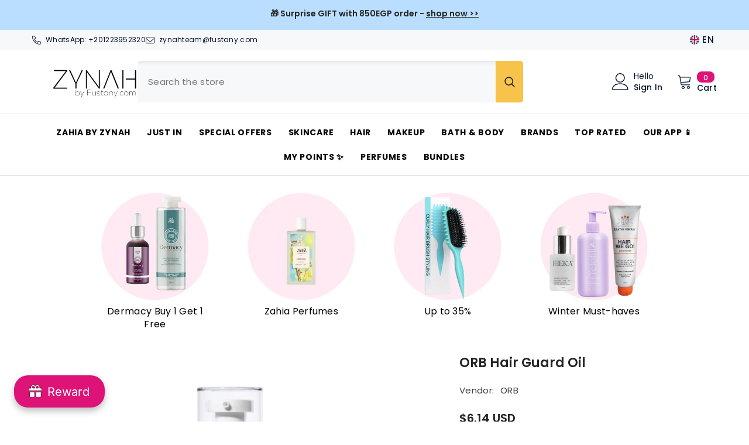

--- FILE ---
content_type: text/html; charset=utf-8
request_url: https://zynah.me/products/hair-guard-orb
body_size: 117120
content:
<!doctype html><html class="no-js" lang="en">
    <head>
      <!-- Google Tag Manager -->
<script>(function(w,d,s,l,i){w[l]=w[l]||[];w[l].push({'gtm.start':
new Date().getTime(),event:'gtm.js'});var f=d.getElementsByTagName(s)[0],
j=d.createElement(s),dl=l!='dataLayer'?'&l='+l:'';j.async=true;j.src=
'https://www.googletagmanager.com/gtm.js?id='+i+dl;f.parentNode.insertBefore(j,f);
})(window,document,'script','dataLayer','GTM-KP9K9JB');</script>
<!-- End Google Tag Manager -->
      <script src="https://splendapp-prod.s3.us-east-2.amazonaws.com/app-79/script/29da1f20-1bdd-4329-a17f-0e91dd973a53.js"></script>
  <script type="text/javascript" src="https://www.waffarad.com/integration/shopify.js"></script>
        <meta charset="utf-8">
        <meta http-equiv="X-UA-Compatible" content="IE=edge">
        <meta name="viewport" content="width=device-width,initial-scale=1">
        <meta name="theme-color" content="">
        <link rel="canonical" href="https://zynah.me/products/hair-guard-orb" canonical-shop-url="https://zynah.me/"><link rel="shortcut icon" href="//zynah.me/cdn/shop/files/ZYNAH_LOGO_copy_32x32.png?v=1726825192" type="image/png"><link rel="preconnect" href="https://cdn.shopify.com" crossorigin>
        <title>Shop ORB&#39;s Hair Guard Oil (Heat, Frizz, Chlorine) - ZYNAH </title><meta name="description" content="ORB&#39;s Hair Guard oil is extracted from raw oils such as sesame oil and caffeine - it envelops and protects the hair from the heat of hair straighteners, hair drying, or the sun&#39;s heat. It also protects your hair from the effects of chlorine in swimming pools, prevents frizz, tangles and is suitable for those with curly">

<meta property="og:site_name" content="ZYNAH">
<meta property="og:url" content="https://zynah.me/products/hair-guard-orb">
<meta property="og:title" content="Shop ORB&#39;s Hair Guard Oil (Heat, Frizz, Chlorine) - ZYNAH">
<meta property="og:type" content="product">
<meta property="og:description" content="ORB&#39;s Hair Guard oil is extracted from raw oils such as sesame oil and caffeine - it envelops and protects the hair from the heat of hair straighteners, hair drying, or the sun&#39;s heat. It also protects your hair from the effects of chlorine in swimming pools, prevents frizz, tangles and is suitable for those with curly"><meta property="og:image" content="http://zynah.me/cdn/shop/files/ORBHairGuardOil2.jpg?v=1708612186">
  <meta property="og:image:secure_url" content="https://zynah.me/cdn/shop/files/ORBHairGuardOil2.jpg?v=1708612186">
  <meta property="og:image:width" content="800">
  <meta property="og:image:height" content="800"><meta property="og:price:amount" content="290.00">
  <meta property="og:price:currency" content="EGP"><meta name="twitter:card" content="summary_large_image">
<meta name="twitter:title" content="Shop ORB&#39;s Hair Guard Oil (Heat, Frizz, Chlorine) - ZYNAH">
<meta name="twitter:description" content="ORB&#39;s Hair Guard oil is extracted from raw oils such as sesame oil and caffeine - it envelops and protects the hair from the heat of hair straighteners, hair drying, or the sun&#39;s heat. It also protects your hair from the effects of chlorine in swimming pools, prevents frizz, tangles and is suitable for those with curly">

     
        <script>window.performance && window.performance.mark && window.performance.mark('shopify.content_for_header.start');</script><meta name="facebook-domain-verification" content="9wdeqmdcfmaiov6galqvseyxih6hjr">
<meta name="google-site-verification" content="DTtH7iRdf4Xhi-1eBBgacOL7Yv_y6IpAiRMVzG1OVhc">
<meta id="shopify-digital-wallet" name="shopify-digital-wallet" content="/59592474808/digital_wallets/dialog">
<meta name="shopify-requires-components" content="true" product-ids="7521955250360,10058587504824,10127521349816,10142502420664,10156607209656,10156617990328,10157652508856">
<link rel="alternate" hreflang="x-default" href="https://zynah.me/products/hair-guard-orb">
<link rel="alternate" hreflang="en" href="https://zynah.me/products/hair-guard-orb">
<link rel="alternate" hreflang="ar" href="https://zynah.me/ar/products/hair-guard-orb">
<link rel="alternate" type="application/json+oembed" href="https://zynah.me/products/hair-guard-orb.oembed">
<script async="async" src="/checkouts/internal/preloads.js?locale=en-EG"></script>
<script id="shopify-features" type="application/json">{"accessToken":"71559d0e664b845c9190e73d9429897d","betas":["rich-media-storefront-analytics"],"domain":"zynah.me","predictiveSearch":true,"shopId":59592474808,"locale":"en"}</script>
<script>var Shopify = Shopify || {};
Shopify.shop = "zynaheng.myshopify.com";
Shopify.locale = "en";
Shopify.currency = {"active":"EGP","rate":"1.0"};
Shopify.country = "EG";
Shopify.theme = {"name":"Copy of LIVE VERSION","id":175411232952,"schema_name":"Ella","schema_version":"6.6.2","theme_store_id":null,"role":"main"};
Shopify.theme.handle = "null";
Shopify.theme.style = {"id":null,"handle":null};
Shopify.cdnHost = "zynah.me/cdn";
Shopify.routes = Shopify.routes || {};
Shopify.routes.root = "/";</script>
<script type="module">!function(o){(o.Shopify=o.Shopify||{}).modules=!0}(window);</script>
<script>!function(o){function n(){var o=[];function n(){o.push(Array.prototype.slice.apply(arguments))}return n.q=o,n}var t=o.Shopify=o.Shopify||{};t.loadFeatures=n(),t.autoloadFeatures=n()}(window);</script>
<script id="shop-js-analytics" type="application/json">{"pageType":"product"}</script>
<script defer="defer" async type="module" src="//zynah.me/cdn/shopifycloud/shop-js/modules/v2/client.init-shop-cart-sync_C5BV16lS.en.esm.js"></script>
<script defer="defer" async type="module" src="//zynah.me/cdn/shopifycloud/shop-js/modules/v2/chunk.common_CygWptCX.esm.js"></script>
<script type="module">
  await import("//zynah.me/cdn/shopifycloud/shop-js/modules/v2/client.init-shop-cart-sync_C5BV16lS.en.esm.js");
await import("//zynah.me/cdn/shopifycloud/shop-js/modules/v2/chunk.common_CygWptCX.esm.js");

  window.Shopify.SignInWithShop?.initShopCartSync?.({"fedCMEnabled":true,"windoidEnabled":true});

</script>
<script>(function() {
  var isLoaded = false;
  function asyncLoad() {
    if (isLoaded) return;
    isLoaded = true;
    var urls = ["\/\/cdn.shopify.com\/proxy\/3ed71e9492325420586506735294473da6d49ed2bbbdd302e92da37c3f9a3137\/cdn.bogos.io\/script_tag\/secomapp.scripttag.js?shop=zynaheng.myshopify.com\u0026sp-cache-control=cHVibGljLCBtYXgtYWdlPTkwMA","https:\/\/cloudsearch-1f874.kxcdn.com\/shopify.js?srp=\/a\/search\u0026filtersEnabled=1\u0026markets=1\u0026shop=zynaheng.myshopify.com"];
    for (var i = 0; i < urls.length; i++) {
      var s = document.createElement('script');
      s.type = 'text/javascript';
      s.async = true;
      s.src = urls[i];
      var x = document.getElementsByTagName('script')[0];
      x.parentNode.insertBefore(s, x);
    }
  };
  if(window.attachEvent) {
    window.attachEvent('onload', asyncLoad);
  } else {
    window.addEventListener('load', asyncLoad, false);
  }
})();</script>
<script id="__st">var __st={"a":59592474808,"offset":7200,"reqid":"6e77fe61-6170-4601-b0d1-24c234db7900-1768673758","pageurl":"zynah.me\/products\/hair-guard-orb","u":"97f864f96684","p":"product","rtyp":"product","rid":7435973296312};</script>
<script>window.ShopifyPaypalV4VisibilityTracking = true;</script>
<script id="captcha-bootstrap">!function(){'use strict';const t='contact',e='account',n='new_comment',o=[[t,t],['blogs',n],['comments',n],[t,'customer']],c=[[e,'customer_login'],[e,'guest_login'],[e,'recover_customer_password'],[e,'create_customer']],r=t=>t.map((([t,e])=>`form[action*='/${t}']:not([data-nocaptcha='true']) input[name='form_type'][value='${e}']`)).join(','),a=t=>()=>t?[...document.querySelectorAll(t)].map((t=>t.form)):[];function s(){const t=[...o],e=r(t);return a(e)}const i='password',u='form_key',d=['recaptcha-v3-token','g-recaptcha-response','h-captcha-response',i],f=()=>{try{return window.sessionStorage}catch{return}},m='__shopify_v',_=t=>t.elements[u];function p(t,e,n=!1){try{const o=window.sessionStorage,c=JSON.parse(o.getItem(e)),{data:r}=function(t){const{data:e,action:n}=t;return t[m]||n?{data:e,action:n}:{data:t,action:n}}(c);for(const[e,n]of Object.entries(r))t.elements[e]&&(t.elements[e].value=n);n&&o.removeItem(e)}catch(o){console.error('form repopulation failed',{error:o})}}const l='form_type',E='cptcha';function T(t){t.dataset[E]=!0}const w=window,h=w.document,L='Shopify',v='ce_forms',y='captcha';let A=!1;((t,e)=>{const n=(g='f06e6c50-85a8-45c8-87d0-21a2b65856fe',I='https://cdn.shopify.com/shopifycloud/storefront-forms-hcaptcha/ce_storefront_forms_captcha_hcaptcha.v1.5.2.iife.js',D={infoText:'Protected by hCaptcha',privacyText:'Privacy',termsText:'Terms'},(t,e,n)=>{const o=w[L][v],c=o.bindForm;if(c)return c(t,g,e,D).then(n);var r;o.q.push([[t,g,e,D],n]),r=I,A||(h.body.append(Object.assign(h.createElement('script'),{id:'captcha-provider',async:!0,src:r})),A=!0)});var g,I,D;w[L]=w[L]||{},w[L][v]=w[L][v]||{},w[L][v].q=[],w[L][y]=w[L][y]||{},w[L][y].protect=function(t,e){n(t,void 0,e),T(t)},Object.freeze(w[L][y]),function(t,e,n,w,h,L){const[v,y,A,g]=function(t,e,n){const i=e?o:[],u=t?c:[],d=[...i,...u],f=r(d),m=r(i),_=r(d.filter((([t,e])=>n.includes(e))));return[a(f),a(m),a(_),s()]}(w,h,L),I=t=>{const e=t.target;return e instanceof HTMLFormElement?e:e&&e.form},D=t=>v().includes(t);t.addEventListener('submit',(t=>{const e=I(t);if(!e)return;const n=D(e)&&!e.dataset.hcaptchaBound&&!e.dataset.recaptchaBound,o=_(e),c=g().includes(e)&&(!o||!o.value);(n||c)&&t.preventDefault(),c&&!n&&(function(t){try{if(!f())return;!function(t){const e=f();if(!e)return;const n=_(t);if(!n)return;const o=n.value;o&&e.removeItem(o)}(t);const e=Array.from(Array(32),(()=>Math.random().toString(36)[2])).join('');!function(t,e){_(t)||t.append(Object.assign(document.createElement('input'),{type:'hidden',name:u})),t.elements[u].value=e}(t,e),function(t,e){const n=f();if(!n)return;const o=[...t.querySelectorAll(`input[type='${i}']`)].map((({name:t})=>t)),c=[...d,...o],r={};for(const[a,s]of new FormData(t).entries())c.includes(a)||(r[a]=s);n.setItem(e,JSON.stringify({[m]:1,action:t.action,data:r}))}(t,e)}catch(e){console.error('failed to persist form',e)}}(e),e.submit())}));const S=(t,e)=>{t&&!t.dataset[E]&&(n(t,e.some((e=>e===t))),T(t))};for(const o of['focusin','change'])t.addEventListener(o,(t=>{const e=I(t);D(e)&&S(e,y())}));const B=e.get('form_key'),M=e.get(l),P=B&&M;t.addEventListener('DOMContentLoaded',(()=>{const t=y();if(P)for(const e of t)e.elements[l].value===M&&p(e,B);[...new Set([...A(),...v().filter((t=>'true'===t.dataset.shopifyCaptcha))])].forEach((e=>S(e,t)))}))}(h,new URLSearchParams(w.location.search),n,t,e,['guest_login'])})(!0,!0)}();</script>
<script integrity="sha256-4kQ18oKyAcykRKYeNunJcIwy7WH5gtpwJnB7kiuLZ1E=" data-source-attribution="shopify.loadfeatures" defer="defer" src="//zynah.me/cdn/shopifycloud/storefront/assets/storefront/load_feature-a0a9edcb.js" crossorigin="anonymous"></script>
<script data-source-attribution="shopify.dynamic_checkout.dynamic.init">var Shopify=Shopify||{};Shopify.PaymentButton=Shopify.PaymentButton||{isStorefrontPortableWallets:!0,init:function(){window.Shopify.PaymentButton.init=function(){};var t=document.createElement("script");t.src="https://zynah.me/cdn/shopifycloud/portable-wallets/latest/portable-wallets.en.js",t.type="module",document.head.appendChild(t)}};
</script>
<script data-source-attribution="shopify.dynamic_checkout.buyer_consent">
  function portableWalletsHideBuyerConsent(e){var t=document.getElementById("shopify-buyer-consent"),n=document.getElementById("shopify-subscription-policy-button");t&&n&&(t.classList.add("hidden"),t.setAttribute("aria-hidden","true"),n.removeEventListener("click",e))}function portableWalletsShowBuyerConsent(e){var t=document.getElementById("shopify-buyer-consent"),n=document.getElementById("shopify-subscription-policy-button");t&&n&&(t.classList.remove("hidden"),t.removeAttribute("aria-hidden"),n.addEventListener("click",e))}window.Shopify?.PaymentButton&&(window.Shopify.PaymentButton.hideBuyerConsent=portableWalletsHideBuyerConsent,window.Shopify.PaymentButton.showBuyerConsent=portableWalletsShowBuyerConsent);
</script>
<script>
  function portableWalletsCleanup(e){e&&e.src&&console.error("Failed to load portable wallets script "+e.src);var t=document.querySelectorAll("shopify-accelerated-checkout .shopify-payment-button__skeleton, shopify-accelerated-checkout-cart .wallet-cart-button__skeleton"),e=document.getElementById("shopify-buyer-consent");for(let e=0;e<t.length;e++)t[e].remove();e&&e.remove()}function portableWalletsNotLoadedAsModule(e){e instanceof ErrorEvent&&"string"==typeof e.message&&e.message.includes("import.meta")&&"string"==typeof e.filename&&e.filename.includes("portable-wallets")&&(window.removeEventListener("error",portableWalletsNotLoadedAsModule),window.Shopify.PaymentButton.failedToLoad=e,"loading"===document.readyState?document.addEventListener("DOMContentLoaded",window.Shopify.PaymentButton.init):window.Shopify.PaymentButton.init())}window.addEventListener("error",portableWalletsNotLoadedAsModule);
</script>

<script type="module" src="https://zynah.me/cdn/shopifycloud/portable-wallets/latest/portable-wallets.en.js" onError="portableWalletsCleanup(this)" crossorigin="anonymous"></script>
<script nomodule>
  document.addEventListener("DOMContentLoaded", portableWalletsCleanup);
</script>

<link id="shopify-accelerated-checkout-styles" rel="stylesheet" media="screen" href="https://zynah.me/cdn/shopifycloud/portable-wallets/latest/accelerated-checkout-backwards-compat.css" crossorigin="anonymous">
<style id="shopify-accelerated-checkout-cart">
        #shopify-buyer-consent {
  margin-top: 1em;
  display: inline-block;
  width: 100%;
}

#shopify-buyer-consent.hidden {
  display: none;
}

#shopify-subscription-policy-button {
  background: none;
  border: none;
  padding: 0;
  text-decoration: underline;
  font-size: inherit;
  cursor: pointer;
}

#shopify-subscription-policy-button::before {
  box-shadow: none;
}

      </style>
<script id="sections-script" data-sections="header-navigation-compact,header-mobile" defer="defer" src="//zynah.me/cdn/shop/t/41/compiled_assets/scripts.js?v=12663"></script>
<script>window.performance && window.performance.mark && window.performance.mark('shopify.content_for_header.end');</script>
        <style>@import url('https://fonts.googleapis.com/css?family=Poppins:300,300i,400,400i,500,500i,600,600i,700,700i,800,800i&display=swap');
                :root {
        --font-family-1: Poppins;
        --font-family-2: Poppins;

        /* Settings Body */--font-body-family: Poppins;--font-body-size: 15px;--font-body-weight: 400;--body-line-height: 22px;--body-letter-spacing: .02em;

        /* Settings Heading */--font-heading-family: Poppins;--font-heading-size: 16px;--font-heading-weight: 700;--font-heading-style: normal;--heading-line-height: 20px;--heading-letter-spacing: .05em;--heading-text-transform: uppercase;--heading-border-height: 2px;

        /* Menu Lv1 */--font-menu-lv1-family: Poppins;--font-menu-lv1-size: 14px;--font-menu-lv1-weight: 700;--menu-lv1-line-height: 22px;--menu-lv1-letter-spacing: .05em;--menu-lv1-text-transform: uppercase;

        /* Menu Lv2 */--font-menu-lv2-family: Poppins;--font-menu-lv2-size: 12px;--font-menu-lv2-weight: 400;--menu-lv2-line-height: 20px;--menu-lv2-letter-spacing: .02em;--menu-lv2-text-transform: capitalize;

        /* Menu Lv3 */--font-menu-lv3-family: Poppins;--font-menu-lv3-size: 12px;--font-menu-lv3-weight: 400;--menu-lv3-line-height: 22px;--menu-lv3-letter-spacing: .02em;--menu-lv3-text-transform: capitalize;

        /* Mega Menu Lv2 */--font-mega-menu-lv2-family: Poppins;--font-mega-menu-lv2-size: 12px;--font-mega-menu-lv2-weight: 600;--font-mega-menu-lv2-style: normal;--mega-menu-lv2-line-height: 22px;--mega-menu-lv2-letter-spacing: .02em;--mega-menu-lv2-text-transform: uppercase;

        /* Mega Menu Lv3 */--font-mega-menu-lv3-family: Poppins;--font-mega-menu-lv3-size: 12px;--font-mega-menu-lv3-weight: 400;--mega-menu-lv3-line-height: 22px;--mega-menu-lv3-letter-spacing: .02em;--mega-menu-lv3-text-transform: capitalize;

        /* Product Card Title */--product-title-font: Poppins;--product-title-font-size : 15px;--product-title-font-weight : 400;--product-title-line-height: 22px;--product-title-letter-spacing: .02em;--product-title-line-text : 2;--product-title-text-transform : capitalize;--product-title-margin-bottom: 10px;

        /* Product Card Vendor */--product-vendor-font: Poppins;--product-vendor-font-size : 12px;--product-vendor-font-weight : 400;--product-vendor-font-style : normal;--product-vendor-line-height: 22px;--product-vendor-letter-spacing: .02em;--product-vendor-text-transform : uppercase;--product-vendor-margin-bottom: 0px;--product-vendor-margin-top: 0px;

        /* Product Card Price */--product-price-font: Poppins;--product-price-font-size : 13px;--product-price-font-weight : 600;--product-price-line-height: 22px;--product-price-letter-spacing: .02em;--product-price-margin-top: 0px;--product-price-margin-bottom: 8px;

        /* Product Card Badge */--badge-font: Poppins;--badge-font-size : 12px;--badge-font-weight : 400;--badge-text-transform : capitalize;--badge-letter-spacing: .02em;--badge-line-height: 20px;--badge-border-radius: 0px;--badge-padding-top: 0px;--badge-padding-bottom: 0px;--badge-padding-left-right: 8px;--badge-postion-top: 0px;--badge-postion-left-right: 0px;

        /* Product Quickview */
        --product-quickview-font-size : 12px; --product-quickview-line-height: 23px; --product-quickview-border-radius: 1px; --product-quickview-padding-top: 0px; --product-quickview-padding-bottom: 0px; --product-quickview-padding-left-right: 7px; --product-quickview-sold-out-product: #e95144;--product-quickview-box-shadow: none;/* Blog Card Tile */--blog-title-font: Poppins;--blog-title-font-size : 20px; --blog-title-font-weight : 700; --blog-title-line-height: 29px; --blog-title-letter-spacing: .09em; --blog-title-text-transform : uppercase;

        /* Blog Card Info (Date, Author) */--blog-info-font: Poppins;--blog-info-font-size : 14px; --blog-info-font-weight : 400; --blog-info-line-height: 20px; --blog-info-letter-spacing: .02em; --blog-info-text-transform : uppercase;

        /* Button 1 */--btn-1-font-family: Poppins;--btn-1-font-size: 14px; --btn-1-font-weight: 700; --btn-1-text-transform: uppercase; --btn-1-line-height: 22px; --btn-1-letter-spacing: .05em; --btn-1-text-align: center; --btn-1-border-radius: 0px; --btn-1-border-width: 1px; --btn-1-border-style: solid; --btn-1-padding-top: 10px; --btn-1-padding-bottom: 10px; --btn-1-horizontal-length: 0px; --btn-1-vertical-length: 0px; --btn-1-blur-radius: 0px; --btn-1-spread: 0px;
        --btn-1-all-bg-opacity-hover: rgba(0, 0, 0, 0.5);--btn-1-inset: ;/* Button 2 */--btn-2-font-family: Poppins;--btn-2-font-size: 18px; --btn-2-font-weight: 700; --btn-2-text-transform: uppercase; --btn-2-line-height: 23px; --btn-2-letter-spacing: .05em; --btn-2-text-align: right; --btn-2-border-radius: 6px; --btn-2-border-width: 1px; --btn-2-border-style: solid; --btn-2-padding-top: 20px; --btn-2-padding-bottom: 20px; --btn-2-horizontal-length: 0px; --btn-2-vertical-length: 0px; --btn-2-blur-radius: 0px; --btn-2-spread: 0px;
        --btn-2-all-bg-opacity: rgba(25, 145, 226, 0.5);--btn-2-all-bg-opacity-hover: rgba(0, 0, 0, 0.5);--btn-2-inset: ;/* Button 3 */--btn-3-font-family: Poppins;--btn-3-font-size: 14px; --btn-3-font-weight: 700; --btn-3-text-transform: uppercase; --btn-3-line-height: 22px; --btn-3-letter-spacing: .05em; --btn-3-text-align: center; --btn-3-border-radius: 0px; --btn-3-border-width: 1px; --btn-3-border-style: solid; --btn-3-padding-top: 10px; --btn-3-padding-bottom: 10px; --btn-3-horizontal-length: 0px; --btn-3-vertical-length: 0px; --btn-3-blur-radius: 0px; --btn-3-spread: 0px;
        --btn-3-all-bg-opacity: rgba(0, 0, 0, 0.1);--btn-3-all-bg-opacity-hover: rgba(0, 0, 0, 0.1);--btn-3-inset: ;/* Footer Heading */--footer-heading-font-family: Poppins;--footer-heading-font-size : 15px; --footer-heading-font-weight : 600; --footer-heading-line-height : 22px; --footer-heading-letter-spacing : .05em; --footer-heading-text-transform : uppercase;

        /* Footer Link */--footer-link-font-family: Poppins;--footer-link-font-size : 12px; --footer-link-font-weight : ; --footer-link-line-height : 28px; --footer-link-letter-spacing : .02em; --footer-link-text-transform : capitalize;

        /* Page Title */--font-page-title-family: Poppins;--font-page-title-size: 20px; --font-page-title-weight: 700; --font-page-title-style: normal; --page-title-line-height: 20px; --page-title-letter-spacing: .05em; --page-title-text-transform: uppercase;

        /* Font Product Tab Title */
        --font-tab-type-1: Poppins; --font-tab-type-2: Poppins;

        /* Text Size */
        --text-size-font-size : 15px; --text-size-font-weight : 400; --text-size-line-height : 22px; --text-size-letter-spacing : 0; --text-size-text-transform : uppercase; --text-size-color : #787878;

        /* Font Weight */
        --font-weight-normal: 400; --font-weight-medium: 500; --font-weight-semibold: 600; --font-weight-bold: 700; --font-weight-bolder: 800; --font-weight-black: 900;

        /* Radio Button */
        --form-label-checkbox-before-bg: #fff; --form-label-checkbox-before-border: #cecece; --form-label-checkbox-before-bg-checked: #000;

        /* Conatiner */
        --body-custom-width-container: 1600px;

        /* Layout Boxed */
        --color-background-layout-boxed: #f8f8f8;/* Arrow */
        --position-horizontal-slick-arrow: 0;

        /* General Color*/
        --color-text: #232323; --color-text2: #969696; --color-global: #232323; --color-white: #FFFFFF; --color-grey: #868686; --color-black: #202020; --color-base-text-rgb: 35, 35, 35; --color-base-text2-rgb: 150, 150, 150; --color-background: #ffffff; --color-background-rgb: 255, 255, 255; --color-background-overylay: rgba(255, 255, 255, 0.9); --color-base-accent-text: ; --color-base-accent-1: ; --color-base-accent-2: ; --color-link: #202020; --color-link-hover: #dd1377; --color-error: #D93333; --color-error-bg: #FCEEEE; --color-success: #5A5A5A; --color-success-bg: #DFF0D8; --color-info: #202020; --color-info-bg: #FFF2DD; --color-link-underline: rgba(32, 32, 32, 0.5); --color-breadcrumb: #999999; --colors-breadcrumb-hover: #232323;--colors-breadcrumb-active: #999999; --border-global: #e6e6e6; --bg-global: #fafafa; --bg-planceholder: #fafafa; --color-warning: #fff; --bg-warning: #e0b252; --color-background-10 : #e9e9e9; --color-background-20 : #d3d3d3; --color-background-30 : #bdbdbd; --color-background-50 : #919191; --color-background-global : #919191;

        /* Arrow Color */
        --arrow-color: #323232; --arrow-background-color: #fff; --arrow-border-color: #ccc;--arrow-color-hover: #323232;--arrow-background-color-hover: #f8f8f8;--arrow-border-color-hover: #f8f8f8;--arrow-width: 35px;--arrow-height: 35px;--arrow-size: px;--arrow-size-icon: 17px;--arrow-border-radius: 50%;--arrow-border-width: 1px;--arrow-width-half: -17px;

        /* Pagination Color */
        --pagination-item-color: #3c3c3c; --pagination-item-color-active: #3c3c3c; --pagination-item-bg-color: #fff;--pagination-item-bg-color-active: #fff;--pagination-item-border-color: #fff;--pagination-item-border-color-active: #ffffff;--pagination-arrow-color: #3c3c3c;--pagination-arrow-color-active: #3c3c3c;--pagination-arrow-bg-color: #fff;--pagination-arrow-bg-color-active: #fff;--pagination-arrow-border-color: #fff;--pagination-arrow-border-color-active: #fff;

        /* Dots Color */
        --dots-color: transparent;--dots-border-color: #323232;--dots-color-active: #323232;--dots-border-color-active: #323232;--dots-style2-background-opacity: #00000050;--dots-width: 12px;--dots-height: 12px;

        /* Button Color */
        --btn-1-color: #FFFFFF;--btn-1-bg: #dd1377;--btn-1-border: #dd1377;--btn-1-color-hover: #232323;--btn-1-bg-hover: #ffffff;--btn-1-border-hover: #232323;
        --btn-2-color: #232323;--btn-2-bg: #FFFFFF;--btn-2-border: #727272;--btn-2-color-hover: #FFFFFF;--btn-2-bg-hover: #232323;--btn-2-border-hover: #232323;
        --btn-3-color: #FFFFFF;--btn-3-bg: #e9514b;--btn-3-border: #e9514b;--btn-3-color-hover: #ffffff;--btn-3-bg-hover: #e9514b;--btn-3-border-hover: #e9514b;
        --anchor-transition: all ease .3s;--bg-white: #ffffff;--bg-black: #000000;--bg-grey: #808080;--icon: var(--color-text);--text-cart: #3c3c3c;--duration-short: 100ms;--duration-default: 350ms;--duration-long: 500ms;--form-input-bg: #ffffff;--form-input-border: #c7c7c7;--form-input-color: #232323;--form-input-placeholder: #868686;--form-label: #232323;

        --new-badge-color: #232323;--new-badge-bg: #FFFFFF;--sale-badge-color: #ffffff;--sale-badge-bg: #dd1377;--sold-out-badge-color: #ffffff;--sold-out-badge-bg: #c1c1c1;--custom-badge-color: #ffffff;--custom-badge-bg: #ffbb49;--bundle-badge-color: #ffffff;--bundle-badge-bg: #232323;
        
        --product-title-color : #232323;--product-title-color-hover : #232323;--product-vendor-color : #969696;--product-price-color : #232323;--product-sale-price-color : #dd1377;--product-compare-price-color : #969696;--product-countdown-color : #c12e48;--product-countdown-bg-color : #ffffff;

        --product-swatch-border : #cbcbcb;--product-swatch-border-active : #232323;--product-swatch-width : 40px;--product-swatch-height : 40px;--product-swatch-border-radius : 0px;--product-swatch-color-width : 40px;--product-swatch-color-height : 40px;--product-swatch-color-border-radius : 20px;

        --product-wishlist-color : #000000;--product-wishlist-bg : #ffffff;--product-wishlist-border : transparent;--product-wishlist-color-added : #ffffff;--product-wishlist-bg-added : #000000;--product-wishlist-border-added : transparent;--product-compare-color : #000000;--product-compare-bg : #FFFFFF;--product-compare-color-added : #D12442; --product-compare-bg-added : #FFFFFF; --product-hot-stock-text-color : #d62828; --product-quick-view-color : #000000; --product-cart-image-fit : contain; --product-title-variant-font-size: 16px;--product-quick-view-bg : #FFFFFF;--product-quick-view-bg-above-button: rgba(255, 255, 255, 0.7);--product-quick-view-color-hover : #FFFFFF;--product-quick-view-bg-hover : #000000;--product-action-color : #232323;--product-action-bg : #ffffff;--product-action-border : #000000;--product-action-color-hover : #FFFFFF;--product-action-bg-hover : #232323;--product-action-border-hover : #232323;

        /* Multilevel Category Filter */
        --color-label-multiLevel-categories: #232323;--bg-label-multiLevel-categories: #fff;--color-button-multiLevel-categories: #fff;--bg-button-multiLevel-categories: #ff8b21;--border-button-multiLevel-categories: transparent;--hover-color-button-multiLevel-categories: #fff;--hover-bg-button-multiLevel-categories: #ff8b21;--cart-item-bg : #ffffff;--cart-item-border : #e8e8e8;--cart-item-border-width : 1px;--cart-item-border-style : solid;--w-product-swatch-custom: 30px;--h-product-swatch-custom: 30px;--w-product-swatch-custom-mb: 20px;--h-product-swatch-custom-mb: 20px;--font-size-product-swatch-more: 15px;--swatch-border : #cbcbcb;--swatch-border-active : #232323;

        --variant-size: #232323;--variant-size-border: #e7e7e7;--variant-size-bg: #ffffff;--variant-size-hover: #ffffff;--variant-size-border-hover: #232323;--variant-size-bg-hover: #232323;--variant-bg : #ffffff; --variant-color : #232323; --variant-bg-active : #ffffff; --variant-color-active : #232323;

        --fontsize-text-social: 12px;
        --page-content-distance: 64px;--sidebar-content-distance: 40px;--button-transition-ease: cubic-bezier(.25,.46,.45,.94);

        /* Loading Spinner Color */
        --spinner-top-color: #fc0; --spinner-right-color: #4dd4c6; --spinner-bottom-color: #f00; --spinner-left-color: #f6f6f6;

        /* Product Card Marquee */
        --product-marquee-background-color: ;--product-marquee-text-color: #FFFFFF;--product-marquee-text-size: 16px;--product-marquee-text-mobile-size: 16px;--product-marquee-text-weight: 400;--product-marquee-text-transform: none;--product-marquee-text-style: italic;--product-marquee-speed: ; --product-marquee-line-height: calc(var(--product-marquee-text-mobile-size) * 1.5);
    }
</style>
        <link href="//zynah.me/cdn/shop/t/41/assets/base.css?v=167258284569971899591741988491" rel="stylesheet" type="text/css" media="all" />
<link href="//zynah.me/cdn/shop/t/41/assets/fade-up-animation.css?v=148448505227430981271741988572" rel="stylesheet" type="text/css" media="all" />
<link href="//zynah.me/cdn/shop/t/41/assets/layout_rtl.css?v=55573035003992163251741988596" rel="stylesheet" type="text/css" media="all" />
<link href="//zynah.me/cdn/shop/t/41/assets/animated.css?v=91884483947907798981741988488" rel="stylesheet" type="text/css" media="all" />
<link href="//zynah.me/cdn/shop/t/41/assets/component-card.css?v=118585521889467791381741988506" rel="stylesheet" type="text/css" media="all" />
<link href="//zynah.me/cdn/shop/t/41/assets/component-loading-overlay.css?v=23413779889692260311741988529" rel="stylesheet" type="text/css" media="all" />
<link href="//zynah.me/cdn/shop/t/41/assets/component-loading-banner.css?v=54989585009056051491741988529" rel="stylesheet" type="text/css" media="all" />
<link href="//zynah.me/cdn/shop/t/41/assets/component-quick-cart.css?v=63370866881490003141741988546" rel="stylesheet" type="text/css" media="all" />
<link rel="stylesheet" href="//zynah.me/cdn/shop/t/41/assets/vendor.css?v=164616260963476715651741988619" media="print" onload="this.media='all'">
<noscript><link href="//zynah.me/cdn/shop/t/41/assets/vendor.css?v=164616260963476715651741988619" rel="stylesheet" type="text/css" media="all" /></noscript>


	<link href="//zynah.me/cdn/shop/t/41/assets/component-card-02.css?v=149569541520816267171741988502" rel="stylesheet" type="text/css" media="all" />


<link href="//zynah.me/cdn/shop/t/41/assets/component-predictive-search.css?v=110628222596022886011741988538" rel="stylesheet" type="text/css" media="all" />
<link rel="stylesheet" href="//zynah.me/cdn/shop/t/41/assets/component-newsletter.css?v=111617043413587308161741988536" media="print" onload="this.media='all'">
<link rel="stylesheet" href="//zynah.me/cdn/shop/t/41/assets/component-slider.css?v=37888473738646685221741988554" media="print" onload="this.media='all'">
<link rel="stylesheet" href="//zynah.me/cdn/shop/t/41/assets/component-list-social.css?v=102044711114163579551741988528" media="print" onload="this.media='all'"><noscript><link href="//zynah.me/cdn/shop/t/41/assets/component-newsletter.css?v=111617043413587308161741988536" rel="stylesheet" type="text/css" media="all" /></noscript>
<noscript><link href="//zynah.me/cdn/shop/t/41/assets/component-slider.css?v=37888473738646685221741988554" rel="stylesheet" type="text/css" media="all" /></noscript>
<noscript><link href="//zynah.me/cdn/shop/t/41/assets/component-list-social.css?v=102044711114163579551741988528" rel="stylesheet" type="text/css" media="all" /></noscript>

<style type="text/css">
	.nav-title-mobile {display: none;}.list-menu--disclosure{display: none;position: absolute;min-width: 100%;width: 22rem;background-color: var(--bg-white);box-shadow: 0 1px 4px 0 rgb(0 0 0 / 15%);padding: 5px 0 5px 20px;opacity: 0;visibility: visible;pointer-events: none;transition: opacity var(--duration-default) ease, transform var(--duration-default) ease;}.list-menu--disclosure-2{margin-left: calc(100% - 15px);z-index: 2;top: -5px;}.list-menu--disclosure:focus {outline: none;}.list-menu--disclosure.localization-selector {max-height: 18rem;overflow: auto;width: 10rem;padding: 0.5rem;}.js menu-drawer > details > summary::before, .js menu-drawer > details[open]:not(.menu-opening) > summary::before {content: '';position: absolute;cursor: default;width: 100%;height: calc(100vh - 100%);height: calc(var(--viewport-height, 100vh) - (var(--header-bottom-position, 100%)));top: 100%;left: 0;background: var(--color-foreground-50);opacity: 0;visibility: hidden;z-index: 2;transition: opacity var(--duration-default) ease,visibility var(--duration-default) ease;}menu-drawer > details[open] > summary::before {visibility: visible;opacity: 1;}.menu-drawer {position: absolute;transform: translateX(-100%);visibility: hidden;z-index: 3;left: 0;top: 100%;width: 100%;max-width: calc(100vw - 4rem);padding: 0;border: 0.1rem solid var(--color-background-10);border-left: 0;border-bottom: 0;background-color: var(--bg-white);overflow-x: hidden;}.js .menu-drawer {height: calc(100vh - 100%);height: calc(var(--viewport-height, 100vh) - (var(--header-bottom-position, 100%)));}.js details[open] > .menu-drawer, .js details[open] > .menu-drawer__submenu {transition: transform var(--duration-default) ease, visibility var(--duration-default) ease;}.no-js details[open] > .menu-drawer, .js details[open].menu-opening > .menu-drawer, details[open].menu-opening > .menu-drawer__submenu {transform: translateX(0);visibility: visible;}@media screen and (min-width: 750px) {.menu-drawer {width: 40rem;}.no-js .menu-drawer {height: auto;}}.menu-drawer__inner-container {position: relative;height: 100%;}.menu-drawer__navigation-container {display: grid;grid-template-rows: 1fr auto;align-content: space-between;overflow-y: auto;height: 100%;}.menu-drawer__navigation {padding: 0 0 5.6rem 0;}.menu-drawer__inner-submenu {height: 100%;overflow-x: hidden;overflow-y: auto;}.no-js .menu-drawer__navigation {padding: 0;}.js .menu-drawer__menu li {width: 100%;border-bottom: 1px solid #e6e6e6;overflow: hidden;}.menu-drawer__menu-item{line-height: var(--body-line-height);letter-spacing: var(--body-letter-spacing);padding: 10px 20px 10px 15px;cursor: pointer;display: flex;align-items: center;justify-content: space-between;}.menu-drawer__menu-item .label{display: inline-block;vertical-align: middle;font-size: calc(var(--font-body-size) - 4px);font-weight: var(--font-weight-normal);letter-spacing: var(--body-letter-spacing);height: 20px;line-height: 20px;margin: 0 0 0 10px;padding: 0 5px;text-transform: uppercase;text-align: center;position: relative;}.menu-drawer__menu-item .label:before{content: "";position: absolute;border: 5px solid transparent;top: 50%;left: -9px;transform: translateY(-50%);}.menu-drawer__menu-item > .icon{width: 24px;height: 24px;margin: 0 10px 0 0;}.menu-drawer__menu-item > .symbol {position: absolute;right: 20px;top: 50%;transform: translateY(-50%);display: flex;align-items: center;justify-content: center;font-size: 0;pointer-events: none;}.menu-drawer__menu-item > .symbol .icon{width: 14px;height: 14px;opacity: .6;}.menu-mobile-icon .menu-drawer__menu-item{justify-content: flex-start;}.no-js .menu-drawer .menu-drawer__menu-item > .symbol {display: none;}.js .menu-drawer__submenu {position: absolute;top: 0;width: 100%;bottom: 0;left: 0;background-color: var(--bg-white);z-index: 1;transform: translateX(100%);visibility: hidden;}.js .menu-drawer__submenu .menu-drawer__submenu {overflow-y: auto;}.menu-drawer__close-button {display: block;width: 100%;padding: 10px 15px;background-color: transparent;border: none;background: #f6f8f9;position: relative;}.menu-drawer__close-button .symbol{position: absolute;top: auto;left: 20px;width: auto;height: 22px;z-index: 10;display: flex;align-items: center;justify-content: center;font-size: 0;pointer-events: none;}.menu-drawer__close-button .icon {display: inline-block;vertical-align: middle;width: 18px;height: 18px;transform: rotate(180deg);}.menu-drawer__close-button .text{max-width: calc(100% - 50px);white-space: nowrap;overflow: hidden;text-overflow: ellipsis;display: inline-block;vertical-align: top;width: 100%;margin: 0 auto;}.no-js .menu-drawer__close-button {display: none;}.menu-drawer__utility-links {padding: 2rem;}.menu-drawer__account {display: inline-flex;align-items: center;text-decoration: none;padding: 1.2rem;margin-left: -1.2rem;font-size: 1.4rem;}.menu-drawer__account .icon-account {height: 2rem;width: 2rem;margin-right: 1rem;}.menu-drawer .list-social {justify-content: flex-start;margin-left: -1.25rem;margin-top: 2rem;}.menu-drawer .list-social:empty {display: none;}.menu-drawer .list-social__link {padding: 1.3rem 1.25rem;}

	/* Style General */
	.d-block{display: block}.d-inline-block{display: inline-block}.d-flex{display: flex}.d-none {display: none}.d-grid{display: grid}.ver-alg-mid {vertical-align: middle}.ver-alg-top{vertical-align: top}
	.flex-jc-start{justify-content:flex-start}.flex-jc-end{justify-content:flex-end}.flex-jc-center{justify-content:center}.flex-jc-between{justify-content:space-between}.flex-jc-stretch{justify-content:stretch}.flex-align-start{align-items: flex-start}.flex-align-center{align-items: center}.flex-align-end{align-items: flex-end}.flex-align-stretch{align-items:stretch}.flex-wrap{flex-wrap: wrap}.flex-nowrap{flex-wrap: nowrap}.fd-row{flex-direction:row}.fd-row-reverse{flex-direction:row-reverse}.fd-column{flex-direction:column}.fd-column-reverse{flex-direction:column-reverse}.fg-0{flex-grow:0}.fs-0{flex-shrink:0}.gap-15{gap:15px}.gap-30{gap:30px}.gap-col-30{column-gap:30px}
	.p-relative{position:relative}.p-absolute{position:absolute}.p-static{position:static}.p-fixed{position:fixed;}
	.zi-1{z-index:1}.zi-2{z-index:2}.zi-3{z-index:3}.zi-5{z-index:5}.zi-6{z-index:6}.zi-7{z-index:7}.zi-9{z-index:9}.zi-10{z-index:10}.zi-99{z-index:99} .zi-100{z-index:100} .zi-101{z-index:101}
	.top-0{top:0}.top-100{top:100%}.top-auto{top:auto}.left-0{left:0}.left-auto{left:auto}.right-0{right:0}.right-auto{right:auto}.bottom-0{bottom:0}
	.middle-y{top:50%;transform:translateY(-50%)}.middle-x{left:50%;transform:translateX(-50%)}
	.opacity-0{opacity:0}.opacity-1{opacity:1}
	.o-hidden{overflow:hidden}.o-visible{overflow:visible}.o-unset{overflow:unset}.o-x-hidden{overflow-x:hidden}.o-y-auto{overflow-y:auto;}
	.pt-0{padding-top:0}.pt-2{padding-top:2px}.pt-5{padding-top:5px}.pt-10{padding-top:10px}.pt-10-imp{padding-top:10px !important}.pt-12{padding-top:12px}.pt-16{padding-top:16px}.pt-20{padding-top:20px}.pt-24{padding-top:24px}.pt-30{padding-top:30px}.pt-32{padding-top:32px}.pt-36{padding-top:36px}.pt-48{padding-top:48px}.pb-0{padding-bottom:0}.pb-5{padding-bottom:5px}.pb-10{padding-bottom:10px}.pb-10-imp{padding-bottom:10px !important}.pb-12{padding-bottom:12px}.pb-15{padding-bottom:15px}.pb-16{padding-bottom:16px}.pb-18{padding-bottom:18px}.pb-20{padding-bottom:20px}.pb-24{padding-bottom:24px}.pb-32{padding-bottom:32px}.pb-40{padding-bottom:40px}.pb-48{padding-bottom:48px}.pb-50{padding-bottom:50px}.pb-80{padding-bottom:80px}.pb-84{padding-bottom:84px}.pr-0{padding-right:0}.pr-5{padding-right: 5px}.pr-10{padding-right:10px}.pr-20{padding-right:20px}.pr-24{padding-right:24px}.pr-30{padding-right:30px}.pr-36{padding-right:36px}.pr-80{padding-right:80px}.pl-0{padding-left:0}.pl-12{padding-left:12px}.pl-20{padding-left:20px}.pl-24{padding-left:24px}.pl-36{padding-left:36px}.pl-48{padding-left:48px}.pl-52{padding-left:52px}.pl-80{padding-left:80px}.p-zero{padding:0}
	.m-lr-auto{margin:0 auto}.m-zero{margin:0}.ml-auto{margin-left:auto}.ml-0{margin-left:0}.ml-5{margin-left:5px}.ml-15{margin-left:15px}.ml-20{margin-left:20px}.ml-30{margin-left:30px}.mr-auto{margin-right:auto}.mr-0{margin-right:0}.mr-5{margin-right:5px}.mr-10{margin-right:10px}.mr-20{margin-right:20px}.mr-30{margin-right:30px}.mt-0{margin-top: 0}.mt-10{margin-top: 10px}.mt-15{margin-top: 15px}.mt-20{margin-top: 20px}.mt-25{margin-top: 25px}.mt-30{margin-top: 30px}.mt-40{margin-top: 40px}.mt-45{margin-top: 45px}.mb-0{margin-bottom: 0}.mb-5{margin-bottom: 5px}.mb-10{margin-bottom: 10px}.mb-15{margin-bottom: 15px}.mb-18{margin-bottom: 18px}.mb-20{margin-bottom: 20px}.mb-30{margin-bottom: 30px}
	.h-0{height:0}.h-100{height:100%}.h-100v{height:100vh}.h-auto{height:auto}.mah-100{max-height:100%}.mih-15{min-height: 15px}.mih-none{min-height: unset}.lih-15{line-height: 15px}
	.w-50pc{width:50%}.w-100{width:100%}.w-100v{width:100vw}.maw-100{max-width:100%}.maw-300{max-width:300px}.maw-480{max-width: 480px}.maw-780{max-width: 780px}.w-auto{width:auto}.minw-auto{min-width: auto}.min-w-100{min-width: 100px}
	.float-l{float:left}.float-r{float:right}
	.b-zero{border:none}.br-50p{border-radius:50%}.br-zero{border-radius:0}.br-2{border-radius:2px}.bg-none{background: none}
	.stroke-w-0{stroke-width: 0px}.stroke-w-1h{stroke-width: 0.5px}.stroke-w-1{stroke-width: 1px}.stroke-w-3{stroke-width: 3px}.stroke-w-5{stroke-width: 5px}.stroke-w-7 {stroke-width: 7px}.stroke-w-10 {stroke-width: 10px}.stroke-w-12 {stroke-width: 12px}.stroke-w-15 {stroke-width: 15px}.stroke-w-20 {stroke-width: 20px}.stroke-w-25 {stroke-width: 25px}.stroke-w-30{stroke-width: 30px}.stroke-w-32 {stroke-width: 32px}.stroke-w-40 {stroke-width: 40px}
	.w-21{width: 21px}.w-23{width: 23px}.w-24{width: 24px}.h-22{height: 22px}.h-23{height: 23px}.h-24{height: 24px}.w-h-16{width: 16px;height: 16px}.w-h-17{width: 17px;height: 17px}.w-h-18 {width: 18px;height: 18px}.w-h-19{width: 19px;height: 19px}.w-h-20 {width: 20px;height: 20px}.w-h-21{width: 21px;height: 21px}.w-h-22 {width: 22px;height: 22px}.w-h-23{width: 23px;height: 23px}.w-h-24 {width: 24px;height: 24px}.w-h-25 {width: 25px;height: 25px}.w-h-26 {width: 26px;height: 26px}.w-h-27 {width: 27px;height: 27px}.w-h-28 {width: 28px;height: 28px}.w-h-29 {width: 29px;height: 29px}.w-h-30 {width: 30px;height: 30px}.w-h-31 {width: 31px;height: 31px}.w-h-32 {width: 32px;height: 32px}.w-h-33 {width: 33px;height: 33px}.w-h-34 {width: 34px;height: 34px}.w-h-35 {width: 35px;height: 35px}.w-h-36 {width: 36px;height: 36px}.w-h-37 {width: 37px;height: 37px}
	.txt-d-none{text-decoration:none}.txt-d-underline{text-decoration:underline}.txt-u-o-1{text-underline-offset: 1px}.txt-u-o-2{text-underline-offset: 2px}.txt-u-o-3{text-underline-offset: 3px}.txt-u-o-4{text-underline-offset: 4px}.txt-u-o-5{text-underline-offset: 5px}.txt-u-o-6{text-underline-offset: 6px}.txt-u-o-8{text-underline-offset: 8px}.txt-u-o-12{text-underline-offset: 12px}.txt-t-up{text-transform:uppercase}.txt-t-cap{text-transform:capitalize}
	.ft-0{font-size: 0}.ft-16{font-size: 16px}.ls-0{letter-spacing: 0}.ls-02{letter-spacing: 0.2em}.ls-05{letter-spacing: 0.5em}.ft-i{font-style: italic}
	.button-effect svg{transition: 0.3s}.button-effect:hover svg{transform: rotate(180deg)}
	.icon-effect:hover svg {transform: scale(1.15)}.icon-effect:hover .icon-search-1 {transform: rotate(-90deg) scale(1.15)}
	.link-effect > span:after, .link-effect > .text__icon:after{content: "";position: absolute;bottom: -2px;left: 0;height: 1px;width: 100%;transform: scaleX(0);transition: transform var(--duration-default) ease-out;transform-origin: right}
	.link-effect > .text__icon:after{ bottom: 0 }
	.link-effect > span:hover:after, .link-effect > .text__icon:hover:after{transform: scaleX(1);transform-origin: left}
	@media (min-width: 1025px){
		.pl-lg-80{padding-left:80px}.pr-lg-80{padding-right:80px}
	}
</style>
        <script src="//zynah.me/cdn/shop/t/41/assets/vendor.js?v=37601539231953232631741988620" type="text/javascript"></script>
<script src="//zynah.me/cdn/shop/t/41/assets/global.js?v=114736308824452723061741988575" type="text/javascript"></script>
<script src="//zynah.me/cdn/shop/t/41/assets/lazysizes.min.js?v=122719776364282065531741988596" type="text/javascript"></script>
<!-- <script src="//zynah.me/cdn/shop/t/41/assets/menu.js?v=49849284315874639661741988598" type="text/javascript"></script> --><script src="//zynah.me/cdn/shop/t/41/assets/predictive-search.js?v=16579742612086828001741988600" defer="defer"></script>

<script>
    window.lazySizesConfig = window.lazySizesConfig || {};
    lazySizesConfig.loadMode = 1;
    window.lazySizesConfig.init = false;
    lazySizes.init();

    window.rtl_slick = false;
    window.mobile_menu = 'default';
    
        window.money_format = '<span class=money><span class=cvc-money>LE {{amount}} EGP</span></span>';
    
    window.shop_currency = 'EGP';
    window.currencySymbol ="ج.م";
    window.show_multiple_currencies = false;
    window.routes = {
        root: '',
        cart: '/cart',
        cart_add_url: '/cart/add',
        cart_change_url: '/cart/change',
        cart_update_url: '/cart/update',
        collection_all: '/collections/all',
        predictive_search_url: '/search/suggest',
        search_url: '/search'
    }; 
    window.button_load_more = {
        default: `Show more`,
        loading: `Loading...`,
        view_all: `View All Collection`,
        no_more: `No More Product`,
        no_more_collection: `No More Collection`
    };
    window.after_add_to_cart = {
        type: 'quick_cart',
        message: `is added to your shopping cart.`,
        message_2: `Product added to cart successfully`
    };
    window.variant_image_group_quick_view = false;
    window.quick_view = {
        show: false,
        show_mb: false
    };
    window.quick_shop = {
        show: true,
        see_details: `View Full Details`,
    };
    window.quick_cart = {
        show: true
    };
    window.cartStrings = {
        error: `There was an error while updating your cart. Please try again.`,
        quantityError: `You can only add [quantity] of this item to your cart.`,
        addProductOutQuantity: `You can only add [maxQuantity] of this product to your cart`,
        addProductOutQuantity2: `The quantity of this product is insufficient.`,
        cartErrorMessage: `Translation missing: en.sections.cart.cart_quantity_error_prefix`,
        soldoutText: `sold out`,
        alreadyText: `all`,
        items: `items`,
        item: `item`,
    };
    window.variantStrings = {
        addToCart: `Add to cart  🛒 ➡️`,
        addingToCart: `Adding to cart...`,
        addedToCart: `Added to cart`,
        submit: `Submit`,
        soldOut: `Sold out`,
        unavailable: `Unavailable`,
        soldOut_message: `This variant is sold out!`,
        unavailable_message: `This variant is unavailable!`,
        addToCart_message: `You must select at least one products to add!`,
        select: `Select Options`,
        preOrder: `Add to cart`,
        add: `Add`,
        unavailable_with_option: `[value] (Unavailable)`,
        hide_variants_unavailable: false
    };
    window.inventory_text = {
        hotStock: `Hurry up! only [inventory] left`,
        hotStock2: `Please hurry! Only [inventory] left in stock`,
        warningQuantity: `Maximum quantity: [inventory]`,
        inStock: `In Stock`,
        outOfStock: `Out Of Stock`,
        manyInStock: `Many In Stock`,
        show_options: `Show Variants`,
        hide_options: `Hide Variants`,
        adding : `Adding`,
        thank_you : `Thank You`,
        add_more : `Add More`,
        cart_feedback : `Added`
    };
    
    
        window.notify_me = {
            show: true,
            mail: `example@domain.com`,
            subject: `Out Of Stock Notification`,
            label: `Shopify`,
            success: `Thanks! We&#39;ve received your request and will respond shortly when this product / variant becomes available!`,
            error: `Please use a valid email address, such as john@example.com.`,
            button: `Notify me`
        };
    
    
    window.compare = {
        show: false,
        add: `Add To Compare`,
        added: `Added To Compare`,
        message: `You must select at least two products to compare!`
    };
    window.wishlist = {
        show: false,
        add: `Add to wishlist`,
        added: `Added to wishlist`,
        empty: `No product is added to your wishlist`,
        continue_shopping: `Continue Shopping`
    };
    window.pagination = {
        style: 1,
        next: `Next`,
        prev: `Prev`
    }
    window.countdown = {
        text: `<br>❤️ <a href="https://zynah.me/pages/zahia-offers"><b>Buy 1 get 1 <font style="color:#dd1377">gift</font> with Zahia today</b> - <b>see here >></b></a>`,
        day: `D`,
        hour: `H`,
        min: `M`,
        sec: `S`,
        day_2: `Days`,
        hour_2: `Hours`,
        min_2: `Mins`,
        sec_2: `Secs`,
        days: `Days`,
        hours: `Hours`,
        mins: `Mins`,
        secs: `Secs`,
        d: `d`,
        h: `h`,
        m: `m`,
        s: `s`
    };
    window.customer_view = {
        text: `[number] customers are viewing this product`
    };

    
        window.arrows = {
            icon_next: `<button type="button" class="slick-next" aria-label="Next" role="button"><svg viewBox="0 0 75 40" role="img">
<path id="Vector" d="M53.5733 38.3515C56.7201 35.1727 67.4355 24.3489 70.6029 21.1493H0V18.7754H70.5181C67.385 15.6103 56.7828 4.90093 53.6336 1.71975C54.2302 1.08991 54.7565 0.533959 55.2625 0C59.3681 4.14764 70.9356 15.832 75 19.938C70.9306 24.049 59.2482 35.8494 55.1397 40C54.652 39.4866 54.1292 38.9365 53.5733 38.3512V38.3515Z"></path>
</svg></button>`,
            icon_prev: `<button type="button" class="slick-prev" aria-label="Previous" role="button"><svg viewBox="0 0 75 40" role="img">
<path id="Vector" d="M53.5733 38.3515C56.7201 35.1727 67.4355 24.3489 70.6029 21.1493H0V18.7754H70.5181C67.385 15.6103 56.7828 4.90093 53.6336 1.71975C54.2302 1.08991 54.7565 0.533959 55.2625 0C59.3681 4.14764 70.9356 15.832 75 19.938C70.9306 24.049 59.2482 35.8494 55.1397 40C54.652 39.4866 54.1292 38.9365 53.5733 38.3512V38.3515Z"></path>
</svg></button>`
        }
    

    window.dynamic_browser_title = {
        show: false,
        text: 'Come back?'
    };
    
    window.show_more_btn_text = {
        show_more: `Show More`,
        show_less: `Show Less`,
        show_all: `Show All`,
    };

    function getCookie(cname) {
        let name = cname + "=";
        let decodedCookie = decodeURIComponent(document.cookie);
        let ca = decodedCookie.split(';');
        for(let i = 0; i <ca.length; i++) {
          let c = ca[i];
          while (c.charAt(0) == ' ') {
            c = c.substring(1);
          }
          if (c.indexOf(name) == 0) {
            return c.substring(name.length, c.length);
          }
        }
        return "";
    }
    
    const cookieAnnouncemenClosed = getCookie('announcement');
    window.announcementClosed = cookieAnnouncemenClosed === 'closed'
</script>

        <script>document.documentElement.className = document.documentElement.className.replace('no-js', 'js');</script><script src='https://cdn.judge.me/assets/installed.js'></script>
      <script>window.SLIDECART_DISABLE = true</script>
      
      <script type="text/javascript">
    (function(c,l,a,r,i,t,y){
        c[a]=c[a]||function(){(c[a].q=c[a].q||[]).push(arguments)};
        t=l.createElement(r);t.async=1;t.src="https://www.clarity.ms/tag/"+i;
        y=l.getElementsByTagName(r)[0];y.parentNode.insertBefore(t,y);
    })(window, document, "clarity", "script", "r2zlmvgadw");
</script>
    <!-- BEGIN app block: shopify://apps/xcloud-search-product-filter/blocks/cloudsearch_opt/8ddbd0bf-e311-492e-ab28-69d0ad268fac --><!-- END app block --><!-- BEGIN app block: shopify://apps/reelfy-videos/blocks/app-embed/4022ffb0-05c3-4ef3-a409-6df51f4b1b3f --><!-- BEGIN app snippet: javascript -->
<script type="text/javascript">
window.rfPageType??="product";
window.rfPageId??="7435973296312";
window.rfHandle??="products/hair-guard-orb";
window.rfShopID??="59592474808";
window.rfShopUrl??="zynah.me";
window.rfIsoCode??="en";
window.rfCountry??="en";
window.rfLanguages??=[{"shop_locale":{"locale":"en","enabled":true,"primary":true,"published":true}},{"shop_locale":{"locale":"ar","enabled":true,"primary":false,"published":true}}];
window.rfCurrencyFormat??="LE {{amount}} EGP";
window.rfMoneyFormat??="LE {{amount}}";
window.rfCartAdd??="/cart/add";
window.rfCartUrl??="/cart";
window.rfShopLang??={"popup":{"datas":{"description":"Description","products_seen":"Products Seen in the video"},"title":"customise_popup.title"},"general":{"datas":{"back":"Back","shop_now":"Shop Now","sold_out":"Sold Out","add_to_cart":"Add to cart","added_to_cart":"Added to cart successfully!"},"title":"app.general"}};
window.rfShopTrans??=null;
window.rfCustomJs??=null;
window.rfCustomCss??=null;
window.rfSettingCss??="";
window.rfPublish??="1";
</script><style data-shopify>.reelfy-gallery, .pswp_rf, .rf-mext-main{--rf-color-primary:#00D1FF;--rf-color-secondary:#FF465D;--rf-color-accent:#079BDB;--rf-color-text:#9e9e9e;--rf-color-light:#FFFFFF;--rf-color-dark:#000000;--rf-popup-regular-color:var(--rf-color-text);--rf-popup-sale-color:var(--rf-color-dark);--rf-popup-image_size:100%;--rf-popup-btn-bg:var(--rf-color-dark);--rf-popup-btn-color:var(--rf-color-light);--rf-popup-btn-font-size:13px;--rf-popup-btn-font-weight:500;--rf-popup-info-bg:var(--rf-color-light);--rf-popup-info-color:var(--rf-color-dark);--rf-popup-info-border:var(--rf-color-dark);--rf-popup-card-color:var(--rf-color-text);--rf-popup-card-font-size:13px;--rf-popup-card-font-weight:500;--rf-cta-h-color:#FFFFFF;--rf-cta-h-font-size:18px;--rf-cta-h-font-weight:700;--rf-cta-s-color:#FFFFFF;--rf-cta-s-font-size:14px;--rf-cta-s-font-weight:400;--rf-cta-b-bg:#000;--rf-cta-b-color:#FFF;--rf-cta-b-font-size:14px;--rf-cta-b-font-weight:600;--rf-quiz-h-color:#000;--rf-quiz-h-font-size:18px;--rf-quiz-h-font-weight:700;--rf-quiz-s-color:#000;--rf-quiz-s-font-size:14px;--rf-quiz-s-font-weight:400;--rf-quiz-a-color:#000;--rf-title-color:var(--rf-color-light);--rf-title-size:14px;--rf-title-weight:600;--rf-desktop-spacing:16px;--rf-mobile-spacing:8px;--rf-card-border-radius:0px;--rf-story-border-color:#FCD12F;--rf-story-width:90px;--rf-story-width-tb:90px;--rf-story-width-mb:88px;--rf-story-gap:24px;--rf-story-gap-m:12px;--rf-story-title-color:var(--rf-color-text);--rf-story-title-font-size:13px;--rf-story-title-font-weight:500;--rf-pw-width:170px;--rf-pw-width-tb:150px;--rf-pw-width-mb:130px;--rf-pw-gap:16px;--rf-pw-gap-m:8px;--rf-pw-border-radius:0px;}</style><!-- END app snippet -->
<!-- END app block --><!-- BEGIN app block: shopify://apps/langify/blocks/langify/b50c2edb-8c63-4e36-9e7c-a7fdd62ddb8f --><!-- BEGIN app snippet: ly-switcher-factory -->




<style>
  .ly-switcher-wrapper.ly-hide, .ly-recommendation.ly-hide, .ly-recommendation .ly-submit-btn {
    display: none !important;
  }

  #ly-switcher-factory-template {
    display: none;
  }.ly-languages-switcher ul > li[key="ar"] {
        order: 1 !important;
      }
      .ly-popup-modal .ly-popup-modal-content ul > li[key="ar"],
      .ly-languages-switcher.ly-links a[data-language-code="ar"] {
        order: 1 !important;
      }.ly-languages-switcher ul > li[key="en"] {
        order: 2 !important;
      }
      .ly-popup-modal .ly-popup-modal-content ul > li[key="en"],
      .ly-languages-switcher.ly-links a[data-language-code="en"] {
        order: 2 !important;
      }
      .ly-breakpoint-1 { display: none; }
      @media (min-width:0px) and (max-width: 999px ) {
        .ly-breakpoint-1 { display: flex; }

        .ly-recommendation .ly-banner-content, 
        .ly-recommendation .ly-popup-modal-content {
          font-size: 14px !important;
          color: #000 !important;
          background: #fff !important;
          border-radius: 0px !important;
          border-width: 0px !important;
          border-color: #000 !important;
        }
        .ly-recommendation-form button[type="submit"] {
          font-size: 14px !important;
          color: #fff !important;
          background: #999 !important;
        }
      }
      .ly-breakpoint-2 { display: none; }
      @media (min-width:1000px)  {
        .ly-breakpoint-2 { display: flex; }

        .ly-recommendation .ly-banner-content, 
        .ly-recommendation .ly-popup-modal-content {
          font-size: 14px !important;
          color: #000 !important;
          background: #fff !important;
          border-radius: 0px !important;
          border-width: 0px !important;
          border-color: #000 !important;
        }
        .ly-recommendation-form button[type="submit"] {
          font-size: 14px !important;
          color: #fff !important;
          background: #999 !important;
        }
      }


  
</style>


<template id="ly-switcher-factory-template">
<div data-breakpoint="0" class="ly-switcher-wrapper ly-breakpoint-1 fixed bottom_right ly-hide" style="font-size: 14px; margin: 0px 0px; "></div>

<div data-breakpoint="1000" class="ly-switcher-wrapper ly-breakpoint-2 fixed bottom_right ly-hide" style="font-size: 14px; margin: 0px 0px; "></div>
</template><!-- END app snippet -->

<script>
  var langify = window.langify || {};
  var customContents = {};
  var customContents_image = {};
  var langifySettingsOverwrites = {};
  var defaultSettings = {
    debug: false,               // BOOL : Enable/disable console logs
    observe: true,              // BOOL : Enable/disable the entire mutation observer (off switch)
    observeLinks: false,
    observeImages: true,
    observeCustomContents: true,
    maxMutations: 5,
    timeout: 100,               // INT : Milliseconds to wait after a mutation, before the next mutation event will be allowed for the element
    linksBlacklist: [],
    usePlaceholderMatching: false
  };

  if(langify.settings) { 
    langifySettingsOverwrites = Object.assign({}, langify.settings);
    langify.settings = Object.assign(defaultSettings, langify.settings); 
  } else { 
    langify.settings = defaultSettings; 
  }

  langify.settings.theme = null;
  langify.settings.switcher = {"customCSS":"","languageDetection":false,"languageDetectionDefault":"en","enableDefaultLanguage":false,"breakpoints":[{"key":0,"label":"0px","config":{"type":"none","corner":"bottom_right","position":"fixed","show_flags":true,"rectangle_icons":true,"square_icons":false,"round_icons":false,"show_label":true,"show_custom_name":true,"show_name":false,"show_iso_code":false,"is_dark":false,"is_transparent":false,"is_dropup":false,"arrow_size":100,"arrow_width":1,"arrow_filled":false,"h_space":0,"v_space":0,"h_item_space":0,"v_item_space":0,"h_item_padding":0,"v_item_padding":0,"text_color":"#000","link_color":"#000","arrow_color":"#000","bg_color":"#fff","border_color":"#000","border_width":0,"border_radius":0,"fontsize":14,"button_bg_color":"#999","button_text_color":"#fff","recommendation_fontsize":14,"recommendation_border_width":0,"recommendation_border_radius":0,"recommendation_text_color":"#000","recommendation_link_color":"#000","recommendation_button_bg_color":"#999","recommendation_button_text_color":"#fff","recommendation_bg_color":"#fff","recommendation_border_color":"#000","currency_switcher_enabled":false,"show_currency_selector":false,"show_country_selector_inside_popup":false,"show_currency_selector_inside_popup":false,"country_switcher_enabled":false,"country_switcher_format":"[[country_name]] ([[country_currency_code]] [[country_currency_symbol]])","popup_switcher_type":"links_list","popup_show_world_icon":false,"use_submit_button":false}},{"key":1000,"label":"1000px","config":{"type":"none","corner":"bottom_right","position":"fixed","show_flags":true,"rectangle_icons":true,"square_icons":false,"round_icons":false,"show_label":true,"show_custom_name":true,"show_name":false,"show_iso_code":false,"is_dark":false,"is_transparent":false,"is_dropup":false,"arrow_size":100,"arrow_width":1,"arrow_filled":false,"h_space":0,"v_space":0,"h_item_space":0,"v_item_space":0,"h_item_padding":0,"v_item_padding":0,"text_color":"#000","link_color":"#000","arrow_color":"#000","bg_color":"#fff","border_color":"#000","border_width":0,"border_radius":0,"fontsize":14,"button_bg_color":"#999","button_text_color":"#fff","recommendation_fontsize":14,"recommendation_border_width":0,"recommendation_border_radius":0,"recommendation_text_color":"#000","recommendation_link_color":"#000","recommendation_button_bg_color":"#999","recommendation_button_text_color":"#fff","recommendation_bg_color":"#fff","recommendation_border_color":"#000","currency_switcher_enabled":false,"show_currency_selector":false,"show_country_selector_inside_popup":false,"show_currency_selector_inside_popup":false,"country_switcher_enabled":false,"country_switcher_format":"[[country_name]] ([[country_currency_code]] [[country_currency_symbol]])","popup_switcher_type":"links_list","popup_show_world_icon":false,"use_submit_button":false}}],"languages":[{"iso_code":"ar","country_code":null,"currency_code":null,"root_url":"\/ar","name":"Arabic","primary":false,"domain":false,"published":true,"custom_name":false},{"iso_code":"en","country_code":null,"currency_code":null,"root_url":"\/","name":"English","primary":true,"domain":"zynah.me","published":true,"custom_name":false}],"marketLanguages":null,"recommendation_enabled":false,"recommendation_type":"popup","recommendation_switcher_key":-1,"recommendation_strings":{},"recommendation":{"recommendation_backdrop_show":true,"recommendation_corner":"center_center","recommendation_banner_corner":"top","recommendation_fontsize":14,"recommendation_border_width":0,"recommendation_border_radius":0,"recommendation_text_color":"#000","recommendation_link_color":"#000","recommendation_button_bg_color":"#999","recommendation_button_text_color":"#fff","recommendation_bg_color":"#fff","recommendation_border_color":"#000"}};
  if(langify.settings.switcher === null) {
    langify.settings.switcher = {};
  }
  langify.settings.switcher.customIcons = null;

  langify.locale = langify.locale || {
    country_code: "EG",
    language_code: "en",
    currency_code: null,
    primary: true,
    iso_code: "en",
    root_url: "\/",
    language_id: "ly159849",
    shop_url: "https:\/\/zynah.me",
    domain_feature_enabled: null,
    languages: [{
        iso_code: "en",
        root_url: "\/",
        domain: null,
      },{
        iso_code: "ar",
        root_url: "\/ar",
        domain: null,
      },]
  };

  langify.localization = {
    available_countries: ["Egypt","Kuwait","Saudi Arabia","United Arab Emirates"],
    available_languages: [{"shop_locale":{"locale":"en","enabled":true,"primary":true,"published":true}},{"shop_locale":{"locale":"ar","enabled":true,"primary":false,"published":true}}],
    country: "Egypt",
    language: {"shop_locale":{"locale":"en","enabled":true,"primary":true,"published":true}},
    market: {
      handle: "eg",
      id: 729841848,
      metafields: {"error":"json not allowed for this object"},
    }
  };

  // Disable link correction ALWAYS on languages with mapped domains
  
  if(langify.locale.root_url == '/') {
    langify.settings.observeLinks = false;
  }


  function extractImageObject(val) {
  if (!val || val === '') return false;

  // Handle src-sets (e.g., "image_600x600.jpg 1x, image_1200x1200.jpg 2x")
  if (val.search(/([0-9]+w?h?x?,)/gi) > -1) {
    val = val.split(/([0-9]+w?h?x?,)/gi)[0];
  }

  const hostBegin = val.indexOf('//') !== -1 ? val.indexOf('//') : 0;
  const hostEnd = val.lastIndexOf('/') + 1;
  const host = val.substring(hostBegin, hostEnd);
  let afterHost = val.substring(hostEnd);

  // Remove query/hash fragments
  afterHost = afterHost.split('#')[0].split('?')[0];

  // Extract name before any Shopify modifiers or file extension
  // e.g., "photo_600x600_crop_center@2x.jpg" → "photo"
  const name = afterHost.replace(
    /(_[0-9]+x[0-9]*|_{width}x|_{size})?(_crop_(top|center|bottom|left|right))?(@[0-9]*x)?(\.progressive)?(\.(png\.jpg|jpe?g|png|gif|webp))?$/i,
    ''
  );

  // Extract file extension (if any)
  let type = '';
  const match = afterHost.match(/\.(png\.jpg|jpe?g|png|gif|webp)$/i);
  if (match) {
    type = match[1].replace('png.jpg', 'jpg'); // fix weird double-extension cases
  }

  // Clean file name with extension or suffixes normalized
  const file = afterHost.replace(
    /(_[0-9]+x[0-9]*|_{width}x|_{size})?(_crop_(top|center|bottom|left|right))?(@[0-9]*x)?(\.progressive)?(\.(png\.jpg|jpe?g|png|gif|webp))?$/i,
    type ? '.' + type : ''
  );

  return { host, name, type, file };
}



  /* Custom Contents Section*/
  var customContents = {};

  // Images Section
  

  

  

  

  

  

  

  

  

  

  

  

  

  

  

  

  

  

  

  

  

  

  

  

  

  

  

  

  

  

  

  

  

  

  

</script><link rel="preload stylesheet" href="https://cdn.shopify.com/extensions/019a5e5e-a484-720d-b1ab-d37a963e7bba/extension-langify-79/assets/langify-lib.css" as="style" media="print" onload="this.media='all'; this.onload=null;"><!-- END app block --><!-- BEGIN app block: shopify://apps/ta-labels-badges/blocks/bss-pl-config-data/91bfe765-b604-49a1-805e-3599fa600b24 --><script
    id='bss-pl-config-data'
>
	let TAE_StoreId = "47970";
	if (typeof BSS_PL == 'undefined' || TAE_StoreId !== "") {
  		var BSS_PL = {};
		BSS_PL.storeId = 47970;
		BSS_PL.currentPlan = "five_usd";
		BSS_PL.apiServerProduction = "https://product-labels.tech-arms.io";
		BSS_PL.publicAccessToken = "d5018ec0b2f79fc1d6b578c2ae59e5ca";
		BSS_PL.customerTags = "null";
		BSS_PL.customerId = "null";
		BSS_PL.storeIdCustomOld = 10678;
		BSS_PL.storeIdOldWIthPriority = 12200;
		BSS_PL.storeIdOptimizeAppendLabel = 59637
		BSS_PL.optimizeCodeIds = null; 
		BSS_PL.extendedFeatureIds = null;
		BSS_PL.integration = {"laiReview":{"status":0,"config":[]}};
		BSS_PL.settingsData  = {};
		BSS_PL.configProductMetafields = [];
		BSS_PL.configVariantMetafields = [];
		
		BSS_PL.configData = [].concat({"id":198550,"name":"Dermacy b1g1","priority":0,"enable_priority":0,"enable":1,"pages":"1,2,3,4,7","related_product_tag":null,"first_image_tags":null,"img_url":"/static/adminhtml/images/no-image.webp","public_img_url":"","position":0,"apply":null,"product_type":0,"exclude_products":6,"collection_image_type":0,"product":"10189974175928,10189979648184,10189987676344,10189972537528,10189976142008,10189976600760,10189983580344,10189985743032,10189970702520,10189990035640,10189982433464","variant":"","collection":"","exclude_product_ids":"","collection_image":"","inventory":0,"tags":"","excludeTags":"","vendors":"Dermacy Labs","from_price":null,"to_price":null,"domain_id":47970,"locations":"","enable_allowed_countries":false,"locales":"","enable_allowed_locales":false,"enable_visibility_date":false,"from_date":null,"to_date":null,"enable_discount_range":0,"discount_type":1,"discount_from":null,"discount_to":null,"label_text":"%3Cp%3EBuy%201%20Get%201%20FREE%3C/p%3E","label_text_color":"#ffffff","label_text_background_color":{"type":"hex","value":"#d11370ff"},"label_text_font_size":12,"label_text_no_image":1,"label_text_in_stock":"In Stock","label_text_out_stock":"Sold out","label_shadow":{"blur":"0","h_offset":0,"v_offset":0},"label_opacity":100,"topBottom_padding":4,"border_radius":"0px 0px 0px 0px","border_style":"none","border_size":"0","border_color":"#000000","label_shadow_color":"#808080","label_text_style":0,"label_text_font_family":null,"label_text_font_url":null,"customer_label_preview_image":"https://cdn.shopify.com/s/files/1/0595/9247/4808/files/InfinityNaturals100_PureWatercressOilOnZynah.jpg?v=1708527184","label_preview_image":"https://cdn.shopify.com/s/files/1/0595/9247/4808/files/1_6224002766021.jpg?v=1768139322","label_text_enable":1,"customer_tags":"","exclude_customer_tags":"","customer_type":"allcustomers","exclude_customers":"all_customer_tags","label_on_image":"2","label_type":1,"badge_type":0,"custom_selector":null,"margin":{"type":"px","value":{"top":0,"left":0,"right":0,"bottom":0}},"mobile_margin":{"type":"px","value":{"top":0,"left":0,"right":0,"bottom":0}},"margin_top":0,"margin_bottom":0,"mobile_height_label":15,"mobile_width_label":48,"mobile_font_size_label":10,"emoji":null,"emoji_position":null,"transparent_background":null,"custom_page":null,"check_custom_page":false,"include_custom_page":null,"check_include_custom_page":false,"margin_left":0,"instock":null,"price_range_from":null,"price_range_to":null,"enable_price_range":0,"enable_product_publish":0,"customer_selected_product":null,"selected_product":null,"product_publish_from":null,"product_publish_to":null,"enable_countdown_timer":0,"option_format_countdown":0,"countdown_time":null,"option_end_countdown":null,"start_day_countdown":null,"countdown_type":1,"countdown_daily_from_time":null,"countdown_daily_to_time":null,"countdown_interval_start_time":null,"countdown_interval_length":null,"countdown_interval_break_length":null,"public_url_s3":"","enable_visibility_period":0,"visibility_period":1,"createdAt":"2026-01-14T14:13:47.000Z","customer_ids":"","exclude_customer_ids":"","angle":0,"toolTipText":"","label_shape":"rectangle","label_shape_type":1,"mobile_fixed_percent_label":"percentage","desktop_width_label":49,"desktop_height_label":12,"desktop_fixed_percent_label":"percentage","mobile_position":0,"desktop_label_unlimited_top":0,"desktop_label_unlimited_left":0,"mobile_label_unlimited_top":0,"mobile_label_unlimited_left":0,"mobile_margin_top":0,"mobile_margin_left":0,"mobile_config_label_enable":0,"mobile_default_config":1,"mobile_margin_bottom":0,"enable_fixed_time":0,"fixed_time":null,"statusLabelHoverText":0,"labelHoverTextLink":{"url":"","is_open_in_newtab":true},"labelAltText":"","statusLabelAltText":0,"enable_badge_stock":0,"badge_stock_style":1,"badge_stock_config":null,"enable_multi_badge":0,"animation_type":0,"animation_duration":2,"animation_repeat_option":0,"animation_repeat":0,"desktop_show_badges":1,"mobile_show_badges":1,"desktop_show_labels":1,"mobile_show_labels":1,"label_text_unlimited_stock":"Unlimited Stock","label_text_pre_order_stock":"Pre-Order","img_plan_id":0,"label_badge_type":"text","deletedAt":null,"desktop_lock_aspect_ratio":true,"mobile_lock_aspect_ratio":true,"img_aspect_ratio":1,"preview_board_width":452,"preview_board_height":452,"set_size_on_mobile":true,"set_position_on_mobile":true,"set_margin_on_mobile":false,"from_stock":0,"to_stock":0,"condition_product_title":"{\"enabled\":false,\"type\":1,\"content\":\"\"}","conditions_apply_type":"{\"discount\":1,\"price\":1,\"inventory\":1}","public_font_url":null,"font_size_ratio":0.35,"group_ids":"[]","metafields":"{\"valueProductMetafield\":[],\"valueVariantMetafield\":[],\"matching_type\":1,\"metafield_type\":1}","no_ratio_height":false,"updatedAt":"2026-01-14T16:16:24.000Z","multipleBadge":null,"translations":[],"label_id":198550,"label_text_id":198550,"bg_style":"solid"},{"id":192943,"name":"zahia singles & doubles","priority":0,"enable_priority":0,"enable":1,"pages":"1,2,3,4,7","related_product_tag":null,"first_image_tags":null,"img_url":"/static/adminhtml/images/no-image.webp","public_img_url":"","position":0,"apply":null,"product_type":0,"exclude_products":6,"collection_image_type":0,"product":"10166330687672,10164746289336,10152033026232,10164898431160,10153157001400,10166340157624,10165497987256,10149376721080,10149368004792,10152166785208,10152175632568,10149320556728,10149318525112","variant":"","collection":"","exclude_product_ids":"","collection_image":"","inventory":0,"tags":"","excludeTags":"","vendors":"","from_price":null,"to_price":null,"domain_id":47970,"locations":"","enable_allowed_countries":false,"locales":"","enable_allowed_locales":false,"enable_visibility_date":false,"from_date":null,"to_date":null,"enable_discount_range":0,"discount_type":1,"discount_from":null,"discount_to":null,"label_text":"%3Cp%3EBuy%202%20Get%201%3C/p%3E","label_text_color":"#ffffff","label_text_background_color":{"type":"hex","value":"#d11370ff"},"label_text_font_size":12,"label_text_no_image":1,"label_text_in_stock":"In Stock","label_text_out_stock":"Sold out","label_shadow":{"blur":"0","h_offset":0,"v_offset":0},"label_opacity":100,"topBottom_padding":4,"border_radius":"0px 0px 0px 0px","border_style":"none","border_size":"0","border_color":"#000000","label_shadow_color":"#808080","label_text_style":0,"label_text_font_family":null,"label_text_font_url":null,"customer_label_preview_image":"https://cdn.shopify.com/s/files/1/0595/9247/4808/files/InfinityNaturals100_PureWatercressOilOnZynah.jpg?v=1708527184","label_preview_image":"https://cdn.shopify.com/s/files/1/0595/9247/4808/files/AmberNoirVanillaLattePowderMusk.jpg?v=1765467712","label_text_enable":1,"customer_tags":"","exclude_customer_tags":"","customer_type":"allcustomers","exclude_customers":"all_customer_tags","label_on_image":"2","label_type":1,"badge_type":0,"custom_selector":null,"margin":{"type":"px","value":{"top":0,"left":0,"right":0,"bottom":0}},"mobile_margin":{"type":"px","value":{"top":0,"left":0,"right":0,"bottom":0}},"margin_top":0,"margin_bottom":0,"mobile_height_label":15,"mobile_width_label":48,"mobile_font_size_label":10,"emoji":null,"emoji_position":null,"transparent_background":null,"custom_page":null,"check_custom_page":false,"include_custom_page":null,"check_include_custom_page":false,"margin_left":0,"instock":null,"price_range_from":null,"price_range_to":null,"enable_price_range":0,"enable_product_publish":0,"customer_selected_product":null,"selected_product":null,"product_publish_from":null,"product_publish_to":null,"enable_countdown_timer":0,"option_format_countdown":0,"countdown_time":null,"option_end_countdown":null,"start_day_countdown":null,"countdown_type":1,"countdown_daily_from_time":null,"countdown_daily_to_time":null,"countdown_interval_start_time":null,"countdown_interval_length":null,"countdown_interval_break_length":null,"public_url_s3":"","enable_visibility_period":0,"visibility_period":1,"createdAt":"2025-11-25T15:56:57.000Z","customer_ids":"","exclude_customer_ids":"","angle":0,"toolTipText":"","label_shape":"rectangle","label_shape_type":1,"mobile_fixed_percent_label":"percentage","desktop_width_label":49,"desktop_height_label":12,"desktop_fixed_percent_label":"percentage","mobile_position":0,"desktop_label_unlimited_top":0,"desktop_label_unlimited_left":0,"mobile_label_unlimited_top":0,"mobile_label_unlimited_left":0,"mobile_margin_top":0,"mobile_margin_left":0,"mobile_config_label_enable":0,"mobile_default_config":1,"mobile_margin_bottom":0,"enable_fixed_time":0,"fixed_time":null,"statusLabelHoverText":0,"labelHoverTextLink":{"url":"","is_open_in_newtab":true},"labelAltText":"","statusLabelAltText":0,"enable_badge_stock":0,"badge_stock_style":1,"badge_stock_config":null,"enable_multi_badge":0,"animation_type":0,"animation_duration":2,"animation_repeat_option":0,"animation_repeat":0,"desktop_show_badges":1,"mobile_show_badges":1,"desktop_show_labels":1,"mobile_show_labels":1,"label_text_unlimited_stock":"Unlimited Stock","label_text_pre_order_stock":"Pre-Order","img_plan_id":0,"label_badge_type":"text","deletedAt":null,"desktop_lock_aspect_ratio":true,"mobile_lock_aspect_ratio":true,"img_aspect_ratio":1,"preview_board_width":404,"preview_board_height":404,"set_size_on_mobile":true,"set_position_on_mobile":true,"set_margin_on_mobile":false,"from_stock":0,"to_stock":0,"condition_product_title":"{\"enabled\":false,\"type\":1,\"content\":\"\"}","conditions_apply_type":"{\"discount\":1,\"price\":1,\"inventory\":1}","public_font_url":null,"font_size_ratio":0.35,"group_ids":"[]","metafields":"{\"valueProductMetafield\":[],\"valueVariantMetafield\":[],\"matching_type\":1,\"metafield_type\":1}","no_ratio_height":false,"updatedAt":"2025-12-24T18:44:01.000Z","multipleBadge":null,"translations":[],"label_id":192943,"label_text_id":192943,"bg_style":"solid"},);

		
		BSS_PL.configDataBanner = [].concat();

		
		BSS_PL.configDataPopup = [].concat();

		
		BSS_PL.configDataLabelGroup = [].concat();
		
		
		BSS_PL.collectionID = ``;
		BSS_PL.collectionHandle = ``;
		BSS_PL.collectionTitle = ``;

		
		BSS_PL.conditionConfigData = [].concat();
	}
</script>




<style>
    
    

</style>

<script>
    function bssLoadScripts(src, callback, isDefer = false) {
        const scriptTag = document.createElement('script');
        document.head.appendChild(scriptTag);
        scriptTag.src = src;
        if (isDefer) {
            scriptTag.defer = true;
        } else {
            scriptTag.async = true;
        }
        if (callback) {
            scriptTag.addEventListener('load', function () {
                callback();
            });
        }
    }
    const scriptUrls = [
        "https://cdn.shopify.com/extensions/019bc4fb-09b1-7c2a-aaf4-8025e33c8448/product-label-557/assets/bss-pl-init-helper.js",
        "https://cdn.shopify.com/extensions/019bc4fb-09b1-7c2a-aaf4-8025e33c8448/product-label-557/assets/bss-pl-init-config-run-scripts.js",
    ];
    Promise.all(scriptUrls.map((script) => new Promise((resolve) => bssLoadScripts(script, resolve)))).then((res) => {
        console.log('BSS scripts loaded');
        window.bssScriptsLoaded = true;
    });

	function bssInitScripts() {
		if (BSS_PL.configData.length) {
			const enabledFeature = [
				{ type: 1, script: "https://cdn.shopify.com/extensions/019bc4fb-09b1-7c2a-aaf4-8025e33c8448/product-label-557/assets/bss-pl-init-for-label.js" },
				{ type: 2, badge: [0, 7, 8], script: "https://cdn.shopify.com/extensions/019bc4fb-09b1-7c2a-aaf4-8025e33c8448/product-label-557/assets/bss-pl-init-for-badge-product-name.js" },
				{ type: 2, badge: [1, 11], script: "https://cdn.shopify.com/extensions/019bc4fb-09b1-7c2a-aaf4-8025e33c8448/product-label-557/assets/bss-pl-init-for-badge-product-image.js" },
				{ type: 2, badge: 2, script: "https://cdn.shopify.com/extensions/019bc4fb-09b1-7c2a-aaf4-8025e33c8448/product-label-557/assets/bss-pl-init-for-badge-custom-selector.js" },
				{ type: 2, badge: [3, 9, 10], script: "https://cdn.shopify.com/extensions/019bc4fb-09b1-7c2a-aaf4-8025e33c8448/product-label-557/assets/bss-pl-init-for-badge-price.js" },
				{ type: 2, badge: 4, script: "https://cdn.shopify.com/extensions/019bc4fb-09b1-7c2a-aaf4-8025e33c8448/product-label-557/assets/bss-pl-init-for-badge-add-to-cart-btn.js" },
				{ type: 2, badge: 5, script: "https://cdn.shopify.com/extensions/019bc4fb-09b1-7c2a-aaf4-8025e33c8448/product-label-557/assets/bss-pl-init-for-badge-quantity-box.js" },
				{ type: 2, badge: 6, script: "https://cdn.shopify.com/extensions/019bc4fb-09b1-7c2a-aaf4-8025e33c8448/product-label-557/assets/bss-pl-init-for-badge-buy-it-now-btn.js" }
			]
				.filter(({ type, badge }) => BSS_PL.configData.some(item => item.label_type === type && (badge === undefined || (Array.isArray(badge) ? badge.includes(item.badge_type) : item.badge_type === badge))) || (type === 1 && BSS_PL.configDataLabelGroup && BSS_PL.configDataLabelGroup.length))
				.map(({ script }) => script);
				
            enabledFeature.forEach((src) => bssLoadScripts(src));

            if (enabledFeature.length) {
                const src = "https://cdn.shopify.com/extensions/019bc4fb-09b1-7c2a-aaf4-8025e33c8448/product-label-557/assets/bss-product-label-js.js";
                bssLoadScripts(src);
            }
        }

        if (BSS_PL.configDataBanner && BSS_PL.configDataBanner.length) {
            const src = "https://cdn.shopify.com/extensions/019bc4fb-09b1-7c2a-aaf4-8025e33c8448/product-label-557/assets/bss-product-label-banner.js";
            bssLoadScripts(src);
        }

        if (BSS_PL.configDataPopup && BSS_PL.configDataPopup.length) {
            const src = "https://cdn.shopify.com/extensions/019bc4fb-09b1-7c2a-aaf4-8025e33c8448/product-label-557/assets/bss-product-label-popup.js";
            bssLoadScripts(src);
        }

        if (window.location.search.includes('bss-pl-custom-selector')) {
            const src = "https://cdn.shopify.com/extensions/019bc4fb-09b1-7c2a-aaf4-8025e33c8448/product-label-557/assets/bss-product-label-custom-position.js";
            bssLoadScripts(src, null, true);
        }
    }
    bssInitScripts();
</script>


<!-- END app block --><!-- BEGIN app block: shopify://apps/judge-me-reviews/blocks/judgeme_core/61ccd3b1-a9f2-4160-9fe9-4fec8413e5d8 --><!-- Start of Judge.me Core -->






<link rel="dns-prefetch" href="https://cdnwidget.judge.me">
<link rel="dns-prefetch" href="https://cdn.judge.me">
<link rel="dns-prefetch" href="https://cdn1.judge.me">
<link rel="dns-prefetch" href="https://api.judge.me">

<script data-cfasync='false' class='jdgm-settings-script'>window.jdgmSettings={"pagination":5,"disable_web_reviews":false,"badge_no_review_text":"No reviews","badge_n_reviews_text":"{{ n }} review/reviews","badge_star_color":"#FBCD0A","hide_badge_preview_if_no_reviews":true,"badge_hide_text":false,"enforce_center_preview_badge":false,"widget_title":"Customer Reviews","widget_open_form_text":"Write a review","widget_close_form_text":"Cancel review","widget_refresh_page_text":"Refresh page","widget_summary_text":"Based on {{ number_of_reviews }} review/reviews","widget_no_review_text":"Be the first to write a review","widget_name_field_text":"Display name","widget_verified_name_field_text":"Verified Name (public)","widget_name_placeholder_text":"Display name","widget_required_field_error_text":"This field is required.","widget_email_field_text":"Email address","widget_verified_email_field_text":"Verified Email (private, can not be edited)","widget_email_placeholder_text":"Your email address","widget_email_field_error_text":"Please enter a valid email address.","widget_rating_field_text":"Rating","widget_review_title_field_text":"Review Title","widget_review_title_placeholder_text":"Give your review a title","widget_review_body_field_text":"Review content","widget_review_body_placeholder_text":"Start writing here...","widget_pictures_field_text":"Picture/Video (optional)","widget_submit_review_text":"Submit Review","widget_submit_verified_review_text":"Submit Verified Review","widget_submit_success_msg_with_auto_publish":"Thank you! Please refresh the page in a few moments to see your review. You can remove or edit your review by logging into \u003ca href='https://judge.me/login' target='_blank' rel='nofollow noopener'\u003eJudge.me\u003c/a\u003e","widget_submit_success_msg_no_auto_publish":"Thank you! Your review will be published as soon as it is approved by the shop admin. You can remove or edit your review by logging into \u003ca href='https://judge.me/login' target='_blank' rel='nofollow noopener'\u003eJudge.me\u003c/a\u003e","widget_show_default_reviews_out_of_total_text":"Showing {{ n_reviews_shown }} out of {{ n_reviews }} reviews.","widget_show_all_link_text":"Show all","widget_show_less_link_text":"Show less","widget_author_said_text":"{{ reviewer_name }} said:","widget_days_text":"{{ n }} days ago","widget_weeks_text":"{{ n }} week/weeks ago","widget_months_text":"{{ n }} month/months ago","widget_years_text":"{{ n }} year/years ago","widget_yesterday_text":"Yesterday","widget_today_text":"Today","widget_replied_text":"\u003e\u003e {{ shop_name }} replied:","widget_read_more_text":"Read more","widget_reviewer_name_as_initial":"","widget_rating_filter_color":"","widget_rating_filter_see_all_text":"See all reviews","widget_sorting_most_recent_text":"Most Recent","widget_sorting_highest_rating_text":"Highest Rating","widget_sorting_lowest_rating_text":"Lowest Rating","widget_sorting_with_pictures_text":"Only Pictures","widget_sorting_most_helpful_text":"Most Helpful","widget_open_question_form_text":"Ask a question","widget_reviews_subtab_text":"Reviews","widget_questions_subtab_text":"Questions","widget_question_label_text":"Question","widget_answer_label_text":"Answer","widget_question_placeholder_text":"Write your question here","widget_submit_question_text":"Submit Question","widget_question_submit_success_text":"Thank you for your question! We will notify you once it gets answered.","widget_star_color":"#FBCD0A","verified_badge_text":"Verified","verified_badge_bg_color":"","verified_badge_text_color":"","verified_badge_placement":"left-of-reviewer-name","widget_review_max_height":"","widget_hide_border":false,"widget_social_share":false,"widget_thumb":false,"widget_review_location_show":false,"widget_location_format":"country_iso_code","all_reviews_include_out_of_store_products":true,"all_reviews_out_of_store_text":"(out of store)","all_reviews_pagination":100,"all_reviews_product_name_prefix_text":"about","enable_review_pictures":true,"enable_question_anwser":true,"widget_theme":"","review_date_format":"dd/mm/yy","default_sort_method":"highest-rating","widget_product_reviews_subtab_text":"Product Reviews","widget_shop_reviews_subtab_text":"Shop Reviews","widget_other_products_reviews_text":"Reviews for other products","widget_store_reviews_subtab_text":"Store reviews","widget_no_store_reviews_text":"This store hasn't received any reviews yet","widget_web_restriction_product_reviews_text":"This product hasn't received any reviews yet","widget_no_items_text":"No items found","widget_show_more_text":"Show more","widget_write_a_store_review_text":"Write a Store Review","widget_other_languages_heading":"Reviews in Other Languages","widget_translate_review_text":"Translate review to {{ language }}","widget_translating_review_text":"Translating...","widget_show_original_translation_text":"Show original ({{ language }})","widget_translate_review_failed_text":"Review couldn't be translated.","widget_translate_review_retry_text":"Retry","widget_translate_review_try_again_later_text":"Try again later","show_product_url_for_grouped_product":false,"widget_sorting_pictures_first_text":"Pictures First","show_pictures_on_all_rev_page_mobile":false,"show_pictures_on_all_rev_page_desktop":false,"floating_tab_hide_mobile_install_preference":false,"floating_tab_button_name":"★ Reviews","floating_tab_title":"Let customers speak for us","floating_tab_button_color":"","floating_tab_button_background_color":"","floating_tab_url":"","floating_tab_url_enabled":false,"floating_tab_tab_style":"text","all_reviews_text_badge_text":"Customers rate us {{ shop.metafields.judgeme.all_reviews_rating | round: 1 }}/5 based on {{ shop.metafields.judgeme.all_reviews_count }} reviews.","all_reviews_text_badge_text_branded_style":"{{ shop.metafields.judgeme.all_reviews_rating | round: 1 }} out of 5 stars based on {{ shop.metafields.judgeme.all_reviews_count }} reviews","is_all_reviews_text_badge_a_link":false,"show_stars_for_all_reviews_text_badge":false,"all_reviews_text_badge_url":"","all_reviews_text_style":"branded","all_reviews_text_color_style":"judgeme_brand_color","all_reviews_text_color":"#108474","all_reviews_text_show_jm_brand":true,"featured_carousel_show_header":true,"featured_carousel_title":"Let customers speak for us","testimonials_carousel_title":"Customers are saying","videos_carousel_title":"Real customer stories","cards_carousel_title":"Customers are saying","featured_carousel_count_text":"from {{ n }} reviews","featured_carousel_add_link_to_all_reviews_page":false,"featured_carousel_url":"","featured_carousel_show_images":true,"featured_carousel_autoslide_interval":5,"featured_carousel_arrows_on_the_sides":false,"featured_carousel_height":250,"featured_carousel_width":80,"featured_carousel_image_size":0,"featured_carousel_image_height":250,"featured_carousel_arrow_color":"#eeeeee","verified_count_badge_style":"branded","verified_count_badge_orientation":"horizontal","verified_count_badge_color_style":"judgeme_brand_color","verified_count_badge_color":"#108474","is_verified_count_badge_a_link":false,"verified_count_badge_url":"","verified_count_badge_show_jm_brand":true,"widget_rating_preset_default":5,"widget_first_sub_tab":"product-reviews","widget_show_histogram":false,"widget_histogram_use_custom_color":false,"widget_pagination_use_custom_color":false,"widget_star_use_custom_color":false,"widget_verified_badge_use_custom_color":false,"widget_write_review_use_custom_color":false,"picture_reminder_submit_button":"Upload Pictures","enable_review_videos":false,"mute_video_by_default":false,"widget_sorting_videos_first_text":"Videos First","widget_review_pending_text":"Pending","featured_carousel_items_for_large_screen":3,"social_share_options_order":"Facebook,Twitter","remove_microdata_snippet":true,"disable_json_ld":false,"enable_json_ld_products":false,"preview_badge_show_question_text":false,"preview_badge_no_question_text":"\u003cb style=\"color:#dd1377\"\u003eAsk a question\u003c/b\u003e","preview_badge_n_question_text":"{{ number_of_questions }} question/questions","qa_badge_show_icon":true,"qa_badge_icon_color":"#dd1377","qa_badge_position":"same-row","remove_judgeme_branding":false,"widget_add_search_bar":false,"widget_search_bar_placeholder":"Search","widget_sorting_verified_only_text":"Verified only","featured_carousel_theme":"default","featured_carousel_show_rating":true,"featured_carousel_show_title":true,"featured_carousel_show_body":true,"featured_carousel_show_date":false,"featured_carousel_show_reviewer":true,"featured_carousel_show_product":false,"featured_carousel_header_background_color":"#108474","featured_carousel_header_text_color":"#ffffff","featured_carousel_name_product_separator":"reviewed","featured_carousel_full_star_background":"#108474","featured_carousel_empty_star_background":"#dadada","featured_carousel_vertical_theme_background":"#f9fafb","featured_carousel_verified_badge_enable":true,"featured_carousel_verified_badge_color":"#108474","featured_carousel_border_style":"round","featured_carousel_review_line_length_limit":3,"featured_carousel_more_reviews_button_text":"Read more reviews","featured_carousel_view_product_button_text":"View product","all_reviews_page_load_reviews_on":"scroll","all_reviews_page_load_more_text":"Load More Reviews","disable_fb_tab_reviews":false,"enable_ajax_cdn_cache":false,"widget_advanced_speed_features":5,"widget_public_name_text":"displayed publicly like","default_reviewer_name":"John Smith","default_reviewer_name_has_non_latin":true,"widget_reviewer_anonymous":"Anonymous","medals_widget_title":"Judge.me Review Medals","medals_widget_background_color":"#f9fafb","medals_widget_position":"footer_all_pages","medals_widget_border_color":"#f9fafb","medals_widget_verified_text_position":"left","medals_widget_use_monochromatic_version":false,"medals_widget_elements_color":"#108474","show_reviewer_avatar":true,"widget_invalid_yt_video_url_error_text":"Not a YouTube video URL","widget_max_length_field_error_text":"Please enter no more than {0} characters.","widget_show_country_flag":false,"widget_show_collected_via_shop_app":true,"widget_verified_by_shop_badge_style":"light","widget_verified_by_shop_text":"Verified by Shop","widget_show_photo_gallery":false,"widget_load_with_code_splitting":true,"widget_ugc_install_preference":false,"widget_ugc_title":"Made by us, Shared by you","widget_ugc_subtitle":"Tag us to see your picture featured in our page","widget_ugc_arrows_color":"#ffffff","widget_ugc_primary_button_text":"Buy Now","widget_ugc_primary_button_background_color":"#108474","widget_ugc_primary_button_text_color":"#ffffff","widget_ugc_primary_button_border_width":"0","widget_ugc_primary_button_border_style":"none","widget_ugc_primary_button_border_color":"#108474","widget_ugc_primary_button_border_radius":"25","widget_ugc_secondary_button_text":"Load More","widget_ugc_secondary_button_background_color":"#ffffff","widget_ugc_secondary_button_text_color":"#108474","widget_ugc_secondary_button_border_width":"2","widget_ugc_secondary_button_border_style":"solid","widget_ugc_secondary_button_border_color":"#108474","widget_ugc_secondary_button_border_radius":"25","widget_ugc_reviews_button_text":"View Reviews","widget_ugc_reviews_button_background_color":"#ffffff","widget_ugc_reviews_button_text_color":"#108474","widget_ugc_reviews_button_border_width":"2","widget_ugc_reviews_button_border_style":"solid","widget_ugc_reviews_button_border_color":"#108474","widget_ugc_reviews_button_border_radius":"25","widget_ugc_reviews_button_link_to":"judgeme-reviews-page","widget_ugc_show_post_date":true,"widget_ugc_max_width":"800","widget_rating_metafield_value_type":true,"widget_primary_color":"#dd1377","widget_enable_secondary_color":false,"widget_secondary_color":"#edf5f5","widget_summary_average_rating_text":"{{ average_rating }} out of 5","widget_media_grid_title":"Customer photos \u0026 videos","widget_media_grid_see_more_text":"See more","widget_round_style":false,"widget_show_product_medals":true,"widget_verified_by_judgeme_text":"Verified by ZYNAH","widget_show_store_medals":true,"widget_verified_by_judgeme_text_in_store_medals":"Verified by Judge.me","widget_media_field_exceed_quantity_message":"Sorry, we can only accept {{ max_media }} for one review.","widget_media_field_exceed_limit_message":"{{ file_name }} is too large, please select a {{ media_type }} less than {{ size_limit }}MB.","widget_review_submitted_text":"Review Submitted!","widget_question_submitted_text":"Question Submitted!","widget_close_form_text_question":"Cancel","widget_write_your_answer_here_text":"Write your answer here","widget_enabled_branded_link":true,"widget_show_collected_by_judgeme":false,"widget_reviewer_name_color":"","widget_write_review_text_color":"","widget_write_review_bg_color":"","widget_collected_by_judgeme_text":"collected by ZYNAH","widget_pagination_type":"standard","widget_load_more_text":"Load More","widget_load_more_color":"#108474","widget_full_review_text":"Full Review","widget_read_more_reviews_text":"Read More Reviews","widget_read_questions_text":"Read Questions","widget_questions_and_answers_text":"Questions \u0026 Answers","widget_verified_by_text":"Verified by","widget_verified_text":"Verified","widget_number_of_reviews_text":"{{ number_of_reviews }} reviews","widget_back_button_text":"Back","widget_next_button_text":"Next","widget_custom_forms_filter_button":"Filters","custom_forms_style":"horizontal","widget_show_review_information":false,"how_reviews_are_collected":"How reviews are collected?","widget_show_review_keywords":false,"widget_gdpr_statement":"How we use your data: We'll only contact you about the review you left, and only if necessary. By submitting your review, you agree to Judge.me's \u003ca href='https://judge.me/terms' target='_blank' rel='nofollow noopener'\u003eterms\u003c/a\u003e, \u003ca href='https://judge.me/privacy' target='_blank' rel='nofollow noopener'\u003eprivacy\u003c/a\u003e and \u003ca href='https://judge.me/content-policy' target='_blank' rel='nofollow noopener'\u003econtent\u003c/a\u003e policies.","widget_multilingual_sorting_enabled":false,"widget_translate_review_content_enabled":false,"widget_translate_review_content_method":"manual","popup_widget_review_selection":"automatically_with_pictures","popup_widget_round_border_style":true,"popup_widget_show_title":true,"popup_widget_show_body":true,"popup_widget_show_reviewer":false,"popup_widget_show_product":true,"popup_widget_show_pictures":true,"popup_widget_use_review_picture":true,"popup_widget_show_on_home_page":true,"popup_widget_show_on_product_page":true,"popup_widget_show_on_collection_page":true,"popup_widget_show_on_cart_page":true,"popup_widget_position":"bottom_left","popup_widget_first_review_delay":5,"popup_widget_duration":5,"popup_widget_interval":5,"popup_widget_review_count":5,"popup_widget_hide_on_mobile":true,"review_snippet_widget_round_border_style":true,"review_snippet_widget_card_color":"#FFFFFF","review_snippet_widget_slider_arrows_background_color":"#FFFFFF","review_snippet_widget_slider_arrows_color":"#000000","review_snippet_widget_star_color":"#FFE866","show_product_variant":false,"all_reviews_product_variant_label_text":"Variant: ","widget_show_verified_branding":false,"widget_ai_summary_title":"Customers say","widget_ai_summary_disclaimer":"AI-powered review summary based on recent customer reviews","widget_show_ai_summary":false,"widget_show_ai_summary_bg":false,"widget_show_review_title_input":true,"redirect_reviewers_invited_via_email":"review_widget","request_store_review_after_product_review":false,"request_review_other_products_in_order":false,"review_form_color_scheme":"default","review_form_corner_style":"square","review_form_star_color":{},"review_form_text_color":"#333333","review_form_background_color":"#ffffff","review_form_field_background_color":"#fafafa","review_form_button_color":{},"review_form_button_text_color":"#ffffff","review_form_modal_overlay_color":"#000000","review_content_screen_title_text":"How would you rate this product?","review_content_introduction_text":"We would love it if you would share a bit about your experience.","store_review_form_title_text":"How would you rate this store?","store_review_form_introduction_text":"We would love it if you would share a bit about your experience.","show_review_guidance_text":true,"one_star_review_guidance_text":"Poor","five_star_review_guidance_text":"Great","customer_information_screen_title_text":"About you","customer_information_introduction_text":"Please tell us more about you.","custom_questions_screen_title_text":"Your experience in more detail","custom_questions_introduction_text":"Here are a few questions to help us understand more about your experience.","review_submitted_screen_title_text":"Thanks for your review!","review_submitted_screen_thank_you_text":"We are processing it and it will appear on the store soon.","review_submitted_screen_email_verification_text":"Please confirm your email by clicking the link we just sent you. This helps us keep reviews authentic.","review_submitted_request_store_review_text":"Would you like to share your experience of shopping with us?","review_submitted_review_other_products_text":"Would you like to review these products?","store_review_screen_title_text":"Would you like to share your experience of shopping with us?","store_review_introduction_text":"We value your feedback and use it to improve. Please share any thoughts or suggestions you have.","reviewer_media_screen_title_picture_text":"Share a picture","reviewer_media_introduction_picture_text":"Upload a photo to support your review.","reviewer_media_screen_title_video_text":"Share a video","reviewer_media_introduction_video_text":"Upload a video to support your review.","reviewer_media_screen_title_picture_or_video_text":"Share a picture or video","reviewer_media_introduction_picture_or_video_text":"Upload a photo or video to support your review.","reviewer_media_youtube_url_text":"Paste your Youtube URL here","advanced_settings_next_step_button_text":"Next","advanced_settings_close_review_button_text":"Close","modal_write_review_flow":false,"write_review_flow_required_text":"Required","write_review_flow_privacy_message_text":"We respect your privacy.","write_review_flow_anonymous_text":"Post review as anonymous","write_review_flow_visibility_text":"This won't be visible to other customers.","write_review_flow_multiple_selection_help_text":"Select as many as you like","write_review_flow_single_selection_help_text":"Select one option","write_review_flow_required_field_error_text":"This field is required","write_review_flow_invalid_email_error_text":"Please enter a valid email address","write_review_flow_max_length_error_text":"Max. {{ max_length }} characters.","write_review_flow_media_upload_text":"\u003cb\u003eClick to upload\u003c/b\u003e or drag and drop","write_review_flow_gdpr_statement":"We'll only contact you about your review if necessary. By submitting your review, you agree to our \u003ca href='https://judge.me/terms' target='_blank' rel='nofollow noopener'\u003eterms and conditions\u003c/a\u003e and \u003ca href='https://judge.me/privacy' target='_blank' rel='nofollow noopener'\u003eprivacy policy\u003c/a\u003e.","rating_only_reviews_enabled":false,"show_negative_reviews_help_screen":false,"new_review_flow_help_screen_rating_threshold":3,"negative_review_resolution_screen_title_text":"Tell us more","negative_review_resolution_text":"Your experience matters to us. If there were issues with your purchase, we're here to help. Feel free to reach out to us, we'd love the opportunity to make things right.","negative_review_resolution_button_text":"Contact us","negative_review_resolution_proceed_with_review_text":"Leave a review","negative_review_resolution_subject":"Issue with purchase from {{ shop_name }}.{{ order_name }}","preview_badge_collection_page_install_status":false,"widget_review_custom_css":"","preview_badge_custom_css":".jdgm-prev-badge__text {\n  visibility: visible !important;\n}","preview_badge_stars_count":"5-stars","featured_carousel_custom_css":"","floating_tab_custom_css":"","all_reviews_widget_custom_css":"","medals_widget_custom_css":"","verified_badge_custom_css":"","all_reviews_text_custom_css":"","transparency_badges_collected_via_store_invite":false,"transparency_badges_from_another_provider":false,"transparency_badges_collected_from_store_visitor":false,"transparency_badges_collected_by_verified_review_provider":false,"transparency_badges_earned_reward":false,"transparency_badges_collected_via_store_invite_text":"Review collected via store invitation","transparency_badges_from_another_provider_text":"Review collected from another provider","transparency_badges_collected_from_store_visitor_text":"Review collected from a store visitor","transparency_badges_written_in_google_text":"Review written in Google","transparency_badges_written_in_etsy_text":"Review written in Etsy","transparency_badges_written_in_shop_app_text":"Review written in Shop App","transparency_badges_earned_reward_text":"Review earned a reward for future purchase","product_review_widget_per_page":10,"widget_store_review_label_text":"Review about the store","checkout_comment_extension_title_on_product_page":"Customer Comments","checkout_comment_extension_num_latest_comment_show":5,"checkout_comment_extension_format":"name_and_timestamp","checkout_comment_customer_name":"last_initial","checkout_comment_comment_notification":true,"preview_badge_collection_page_install_preference":false,"preview_badge_home_page_install_preference":false,"preview_badge_product_page_install_preference":false,"review_widget_install_preference":"","review_carousel_install_preference":false,"floating_reviews_tab_install_preference":"none","verified_reviews_count_badge_install_preference":false,"all_reviews_text_install_preference":false,"review_widget_best_location":false,"judgeme_medals_install_preference":false,"review_widget_revamp_enabled":false,"review_widget_qna_enabled":false,"review_widget_header_theme":"minimal","review_widget_widget_title_enabled":true,"review_widget_header_text_size":"medium","review_widget_header_text_weight":"regular","review_widget_average_rating_style":"compact","review_widget_bar_chart_enabled":true,"review_widget_bar_chart_type":"numbers","review_widget_bar_chart_style":"standard","review_widget_expanded_media_gallery_enabled":false,"review_widget_reviews_section_theme":"standard","review_widget_image_style":"thumbnails","review_widget_review_image_ratio":"square","review_widget_stars_size":"medium","review_widget_verified_badge":"standard_text","review_widget_review_title_text_size":"medium","review_widget_review_text_size":"medium","review_widget_review_text_length":"medium","review_widget_number_of_columns_desktop":3,"review_widget_carousel_transition_speed":5,"review_widget_custom_questions_answers_display":"always","review_widget_button_text_color":"#FFFFFF","review_widget_text_color":"#000000","review_widget_lighter_text_color":"#7B7B7B","review_widget_corner_styling":"soft","review_widget_review_word_singular":"review","review_widget_review_word_plural":"reviews","review_widget_voting_label":"Helpful?","review_widget_shop_reply_label":"Reply from {{ shop_name }}:","review_widget_filters_title":"Filters","qna_widget_question_word_singular":"Question","qna_widget_question_word_plural":"Questions","qna_widget_answer_reply_label":"Answer from {{ answerer_name }}:","qna_content_screen_title_text":"Ask a question about this product","qna_widget_question_required_field_error_text":"Please enter your question.","qna_widget_flow_gdpr_statement":"We'll only contact you about your question if necessary. By submitting your question, you agree to our \u003ca href='https://judge.me/terms' target='_blank' rel='nofollow noopener'\u003eterms and conditions\u003c/a\u003e and \u003ca href='https://judge.me/privacy' target='_blank' rel='nofollow noopener'\u003eprivacy policy\u003c/a\u003e.","qna_widget_question_submitted_text":"Thanks for your question!","qna_widget_close_form_text_question":"Close","qna_widget_question_submit_success_text":"We’ll notify you by email when your question is answered.","all_reviews_widget_v2025_enabled":false,"all_reviews_widget_v2025_header_theme":"default","all_reviews_widget_v2025_widget_title_enabled":true,"all_reviews_widget_v2025_header_text_size":"medium","all_reviews_widget_v2025_header_text_weight":"regular","all_reviews_widget_v2025_average_rating_style":"compact","all_reviews_widget_v2025_bar_chart_enabled":true,"all_reviews_widget_v2025_bar_chart_type":"numbers","all_reviews_widget_v2025_bar_chart_style":"standard","all_reviews_widget_v2025_expanded_media_gallery_enabled":false,"all_reviews_widget_v2025_show_store_medals":true,"all_reviews_widget_v2025_show_photo_gallery":true,"all_reviews_widget_v2025_show_review_keywords":false,"all_reviews_widget_v2025_show_ai_summary":false,"all_reviews_widget_v2025_show_ai_summary_bg":false,"all_reviews_widget_v2025_add_search_bar":false,"all_reviews_widget_v2025_default_sort_method":"most-recent","all_reviews_widget_v2025_reviews_per_page":10,"all_reviews_widget_v2025_reviews_section_theme":"default","all_reviews_widget_v2025_image_style":"thumbnails","all_reviews_widget_v2025_review_image_ratio":"square","all_reviews_widget_v2025_stars_size":"medium","all_reviews_widget_v2025_verified_badge":"bold_badge","all_reviews_widget_v2025_review_title_text_size":"medium","all_reviews_widget_v2025_review_text_size":"medium","all_reviews_widget_v2025_review_text_length":"medium","all_reviews_widget_v2025_number_of_columns_desktop":3,"all_reviews_widget_v2025_carousel_transition_speed":5,"all_reviews_widget_v2025_custom_questions_answers_display":"always","all_reviews_widget_v2025_show_product_variant":false,"all_reviews_widget_v2025_show_reviewer_avatar":true,"all_reviews_widget_v2025_reviewer_name_as_initial":"","all_reviews_widget_v2025_review_location_show":false,"all_reviews_widget_v2025_location_format":"","all_reviews_widget_v2025_show_country_flag":false,"all_reviews_widget_v2025_verified_by_shop_badge_style":"light","all_reviews_widget_v2025_social_share":false,"all_reviews_widget_v2025_social_share_options_order":"Facebook,Twitter,LinkedIn,Pinterest","all_reviews_widget_v2025_pagination_type":"standard","all_reviews_widget_v2025_button_text_color":"#FFFFFF","all_reviews_widget_v2025_text_color":"#000000","all_reviews_widget_v2025_lighter_text_color":"#7B7B7B","all_reviews_widget_v2025_corner_styling":"soft","all_reviews_widget_v2025_title":"Customer reviews","all_reviews_widget_v2025_ai_summary_title":"Customers say about this store","all_reviews_widget_v2025_no_review_text":"Be the first to write a review","platform":"shopify","branding_url":"https://app.judge.me/reviews/stores/zynah.me","branding_text":"Powered by Judge.me","locale":"en","reply_name":"ZYNAH","widget_version":"3.0","footer":true,"autopublish":true,"review_dates":true,"enable_custom_form":false,"shop_use_review_site":true,"shop_locale":"en","enable_multi_locales_translations":true,"show_review_title_input":true,"review_verification_email_status":"always","can_be_branded":true,"reply_name_text":"ZYNAH"};</script> <style class='jdgm-settings-style'>.jdgm-xx{left:0}:root{--jdgm-primary-color: #dd1377;--jdgm-secondary-color: rgba(221,19,119,0.1);--jdgm-star-color: #FBCD0A;--jdgm-write-review-text-color: white;--jdgm-write-review-bg-color: #dd1377;--jdgm-paginate-color: #dd1377;--jdgm-border-radius: 0;--jdgm-reviewer-name-color: #dd1377}.jdgm-histogram__bar-content{background-color:#dd1377}.jdgm-rev[data-verified-buyer=true] .jdgm-rev__icon.jdgm-rev__icon:after,.jdgm-rev__buyer-badge.jdgm-rev__buyer-badge{color:white;background-color:#dd1377}.jdgm-review-widget--small .jdgm-gallery.jdgm-gallery .jdgm-gallery__thumbnail-link:nth-child(8) .jdgm-gallery__thumbnail-wrapper.jdgm-gallery__thumbnail-wrapper:before{content:"See more"}@media only screen and (min-width: 768px){.jdgm-gallery.jdgm-gallery .jdgm-gallery__thumbnail-link:nth-child(8) .jdgm-gallery__thumbnail-wrapper.jdgm-gallery__thumbnail-wrapper:before{content:"See more"}}.jdgm-preview-badge .jdgm-star.jdgm-star{color:#FBCD0A}.jdgm-prev-badge[data-average-rating='0.00']{display:none !important}.jdgm-author-all-initials{display:none !important}.jdgm-author-last-initial{display:none !important}.jdgm-rev-widg__title{visibility:hidden}.jdgm-rev-widg__summary-text{visibility:hidden}.jdgm-prev-badge__text{visibility:hidden}.jdgm-rev__prod-link-prefix:before{content:'about'}.jdgm-rev__variant-label:before{content:'Variant: '}.jdgm-rev__out-of-store-text:before{content:'(out of store)'}@media only screen and (min-width: 768px){.jdgm-rev__pics .jdgm-rev_all-rev-page-picture-separator,.jdgm-rev__pics .jdgm-rev__product-picture{display:none}}@media only screen and (max-width: 768px){.jdgm-rev__pics .jdgm-rev_all-rev-page-picture-separator,.jdgm-rev__pics .jdgm-rev__product-picture{display:none}}.jdgm-preview-badge[data-template="product"]{display:none !important}.jdgm-preview-badge[data-template="collection"]{display:none !important}.jdgm-preview-badge[data-template="index"]{display:none !important}.jdgm-review-widget[data-from-snippet="true"]{display:none !important}.jdgm-verified-count-badget[data-from-snippet="true"]{display:none !important}.jdgm-carousel-wrapper[data-from-snippet="true"]{display:none !important}.jdgm-all-reviews-text[data-from-snippet="true"]{display:none !important}.jdgm-medals-section[data-from-snippet="true"]{display:none !important}.jdgm-ugc-media-wrapper[data-from-snippet="true"]{display:none !important}.jdgm-histogram{display:none !important}.jdgm-widget .jdgm-sort-dropdown-wrapper{margin-top:12px}.jdgm-rev__transparency-badge[data-badge-type="review_collected_via_store_invitation"]{display:none !important}.jdgm-rev__transparency-badge[data-badge-type="review_collected_from_another_provider"]{display:none !important}.jdgm-rev__transparency-badge[data-badge-type="review_collected_from_store_visitor"]{display:none !important}.jdgm-rev__transparency-badge[data-badge-type="review_written_in_etsy"]{display:none !important}.jdgm-rev__transparency-badge[data-badge-type="review_written_in_google_business"]{display:none !important}.jdgm-rev__transparency-badge[data-badge-type="review_written_in_shop_app"]{display:none !important}.jdgm-rev__transparency-badge[data-badge-type="review_earned_for_future_purchase"]{display:none !important}.jdgm-review-snippet-widget .jdgm-rev-snippet-widget__cards-container .jdgm-rev-snippet-card{border-radius:8px;background:#fff}.jdgm-review-snippet-widget .jdgm-rev-snippet-widget__cards-container .jdgm-rev-snippet-card__rev-rating .jdgm-star{color:#FFE866}.jdgm-review-snippet-widget .jdgm-rev-snippet-widget__prev-btn,.jdgm-review-snippet-widget .jdgm-rev-snippet-widget__next-btn{border-radius:50%;background:#fff}.jdgm-review-snippet-widget .jdgm-rev-snippet-widget__prev-btn>svg,.jdgm-review-snippet-widget .jdgm-rev-snippet-widget__next-btn>svg{fill:#000}.jdgm-full-rev-modal.rev-snippet-widget .jm-mfp-container .jm-mfp-content,.jdgm-full-rev-modal.rev-snippet-widget .jm-mfp-container .jdgm-full-rev__icon,.jdgm-full-rev-modal.rev-snippet-widget .jm-mfp-container .jdgm-full-rev__pic-img,.jdgm-full-rev-modal.rev-snippet-widget .jm-mfp-container .jdgm-full-rev__reply{border-radius:8px}.jdgm-full-rev-modal.rev-snippet-widget .jm-mfp-container .jdgm-full-rev[data-verified-buyer="true"] .jdgm-full-rev__icon::after{border-radius:8px}.jdgm-full-rev-modal.rev-snippet-widget .jm-mfp-container .jdgm-full-rev .jdgm-rev__buyer-badge{border-radius:calc( 8px / 2 )}.jdgm-full-rev-modal.rev-snippet-widget .jm-mfp-container .jdgm-full-rev .jdgm-full-rev__replier::before{content:'ZYNAH'}.jdgm-full-rev-modal.rev-snippet-widget .jm-mfp-container .jdgm-full-rev .jdgm-full-rev__product-button{border-radius:calc( 8px * 6 )}
</style> <style class='jdgm-settings-style'>.jdgm-preview-badge .jdgm-prev-badge__text{visibility:visible !important}
</style>

  
  
  
  <style class='jdgm-miracle-styles'>
  @-webkit-keyframes jdgm-spin{0%{-webkit-transform:rotate(0deg);-ms-transform:rotate(0deg);transform:rotate(0deg)}100%{-webkit-transform:rotate(359deg);-ms-transform:rotate(359deg);transform:rotate(359deg)}}@keyframes jdgm-spin{0%{-webkit-transform:rotate(0deg);-ms-transform:rotate(0deg);transform:rotate(0deg)}100%{-webkit-transform:rotate(359deg);-ms-transform:rotate(359deg);transform:rotate(359deg)}}@font-face{font-family:'JudgemeStar';src:url("[data-uri]") format("woff");font-weight:normal;font-style:normal}.jdgm-star{font-family:'JudgemeStar';display:inline !important;text-decoration:none !important;padding:0 4px 0 0 !important;margin:0 !important;font-weight:bold;opacity:1;-webkit-font-smoothing:antialiased;-moz-osx-font-smoothing:grayscale}.jdgm-star:hover{opacity:1}.jdgm-star:last-of-type{padding:0 !important}.jdgm-star.jdgm--on:before{content:"\e000"}.jdgm-star.jdgm--off:before{content:"\e001"}.jdgm-star.jdgm--half:before{content:"\e002"}.jdgm-widget *{margin:0;line-height:1.4;-webkit-box-sizing:border-box;-moz-box-sizing:border-box;box-sizing:border-box;-webkit-overflow-scrolling:touch}.jdgm-hidden{display:none !important;visibility:hidden !important}.jdgm-temp-hidden{display:none}.jdgm-spinner{width:40px;height:40px;margin:auto;border-radius:50%;border-top:2px solid #eee;border-right:2px solid #eee;border-bottom:2px solid #eee;border-left:2px solid #ccc;-webkit-animation:jdgm-spin 0.8s infinite linear;animation:jdgm-spin 0.8s infinite linear}.jdgm-prev-badge{display:block !important}

</style>


  
  
   


<script data-cfasync='false' class='jdgm-script'>
!function(e){window.jdgm=window.jdgm||{},jdgm.CDN_HOST="https://cdnwidget.judge.me/",jdgm.CDN_HOST_ALT="https://cdn2.judge.me/cdn/widget_frontend/",jdgm.API_HOST="https://api.judge.me/",jdgm.CDN_BASE_URL="https://cdn.shopify.com/extensions/019bc7fe-07a5-7fc5-85e3-4a4175980733/judgeme-extensions-296/assets/",
jdgm.docReady=function(d){(e.attachEvent?"complete"===e.readyState:"loading"!==e.readyState)?
setTimeout(d,0):e.addEventListener("DOMContentLoaded",d)},jdgm.loadCSS=function(d,t,o,a){
!o&&jdgm.loadCSS.requestedUrls.indexOf(d)>=0||(jdgm.loadCSS.requestedUrls.push(d),
(a=e.createElement("link")).rel="stylesheet",a.class="jdgm-stylesheet",a.media="nope!",
a.href=d,a.onload=function(){this.media="all",t&&setTimeout(t)},e.body.appendChild(a))},
jdgm.loadCSS.requestedUrls=[],jdgm.loadJS=function(e,d){var t=new XMLHttpRequest;
t.onreadystatechange=function(){4===t.readyState&&(Function(t.response)(),d&&d(t.response))},
t.open("GET",e),t.onerror=function(){if(e.indexOf(jdgm.CDN_HOST)===0&&jdgm.CDN_HOST_ALT!==jdgm.CDN_HOST){var f=e.replace(jdgm.CDN_HOST,jdgm.CDN_HOST_ALT);jdgm.loadJS(f,d)}},t.send()},jdgm.docReady((function(){(window.jdgmLoadCSS||e.querySelectorAll(
".jdgm-widget, .jdgm-all-reviews-page").length>0)&&(jdgmSettings.widget_load_with_code_splitting?
parseFloat(jdgmSettings.widget_version)>=3?jdgm.loadCSS(jdgm.CDN_HOST+"widget_v3/base.css"):
jdgm.loadCSS(jdgm.CDN_HOST+"widget/base.css"):jdgm.loadCSS(jdgm.CDN_HOST+"shopify_v2.css"),
jdgm.loadJS(jdgm.CDN_HOST+"loa"+"der.js"))}))}(document);
</script>
<noscript><link rel="stylesheet" type="text/css" media="all" href="https://cdnwidget.judge.me/shopify_v2.css"></noscript>

<!-- BEGIN app snippet: theme_fix_tags --><script>
  (function() {
    var jdgmThemeFixes = {"174476198072":{"html":"","css":".jdgm-prev-badge__text {\n  visibility: visible !important;\n}","js":""},"175411232952":{"html":"","css":"a.jdgm-write-rev-link {\n    display: block !important;\n}","js":""}};
    if (!jdgmThemeFixes) return;
    var thisThemeFix = jdgmThemeFixes[Shopify.theme.id];
    if (!thisThemeFix) return;

    if (thisThemeFix.html) {
      document.addEventListener("DOMContentLoaded", function() {
        var htmlDiv = document.createElement('div');
        htmlDiv.classList.add('jdgm-theme-fix-html');
        htmlDiv.innerHTML = thisThemeFix.html;
        document.body.append(htmlDiv);
      });
    };

    if (thisThemeFix.css) {
      var styleTag = document.createElement('style');
      styleTag.classList.add('jdgm-theme-fix-style');
      styleTag.innerHTML = thisThemeFix.css;
      document.head.append(styleTag);
    };

    if (thisThemeFix.js) {
      var scriptTag = document.createElement('script');
      scriptTag.classList.add('jdgm-theme-fix-script');
      scriptTag.innerHTML = thisThemeFix.js;
      document.head.append(scriptTag);
    };
  })();
</script>
<!-- END app snippet -->
<!-- End of Judge.me Core -->



<!-- END app block --><script src="https://cdn.shopify.com/extensions/019aff04-aa68-775a-9901-12595b85fb58/reelfy-shoppable-video-565/assets/reelfy.js" type="text/javascript" defer="defer"></script>
<link href="https://cdn.shopify.com/extensions/019aff04-aa68-775a-9901-12595b85fb58/reelfy-shoppable-video-565/assets/reelfy.css" rel="stylesheet" type="text/css" media="all">
<script src="https://cdn.shopify.com/extensions/019bc061-933a-7f8d-b392-badd11dda39d/avada-joy-425/assets/avada-joy.js" type="text/javascript" defer="defer"></script>
<script src="https://cdn.shopify.com/extensions/019b03f2-74ec-7b24-a3a5-6d0193115a31/cloudsearch-63/assets/shopify.js" type="text/javascript" defer="defer"></script>
<script src="https://cdn.shopify.com/extensions/019b8f3c-2447-7129-ba87-410dff7202af/spin-wheel-ea-1122/assets/main-ea-spin.js" type="text/javascript" defer="defer"></script>
<link href="https://cdn.shopify.com/extensions/019b8f3c-2447-7129-ba87-410dff7202af/spin-wheel-ea-1122/assets/main-ea-spin.css" rel="stylesheet" type="text/css" media="all">
<script src="https://cdn.shopify.com/extensions/019a5e5e-a484-720d-b1ab-d37a963e7bba/extension-langify-79/assets/langify-lib.js" type="text/javascript" defer="defer"></script>
<script src="https://cdn.shopify.com/extensions/019b93c1-bc14-7200-9724-fabc47201519/my-app-115/assets/sdk.js" type="text/javascript" defer="defer"></script>
<link href="https://cdn.shopify.com/extensions/019b93c1-bc14-7200-9724-fabc47201519/my-app-115/assets/sdk.css" rel="stylesheet" type="text/css" media="all">
<script src="https://cdn.shopify.com/extensions/019bc061-933a-7f8d-b392-badd11dda39d/avada-joy-425/assets/joy-points-calculator-block.js" type="text/javascript" defer="defer"></script>
<script src="https://cdn.shopify.com/extensions/019bc7fe-07a5-7fc5-85e3-4a4175980733/judgeme-extensions-296/assets/loader.js" type="text/javascript" defer="defer"></script>
<link href="https://cdn.shopify.com/extensions/019bc4fb-09b1-7c2a-aaf4-8025e33c8448/product-label-557/assets/bss-pl-style.min.css" rel="stylesheet" type="text/css" media="all">
<link href="https://monorail-edge.shopifysvc.com" rel="dns-prefetch">
<script>(function(){if ("sendBeacon" in navigator && "performance" in window) {try {var session_token_from_headers = performance.getEntriesByType('navigation')[0].serverTiming.find(x => x.name == '_s').description;} catch {var session_token_from_headers = undefined;}var session_cookie_matches = document.cookie.match(/_shopify_s=([^;]*)/);var session_token_from_cookie = session_cookie_matches && session_cookie_matches.length === 2 ? session_cookie_matches[1] : "";var session_token = session_token_from_headers || session_token_from_cookie || "";function handle_abandonment_event(e) {var entries = performance.getEntries().filter(function(entry) {return /monorail-edge.shopifysvc.com/.test(entry.name);});if (!window.abandonment_tracked && entries.length === 0) {window.abandonment_tracked = true;var currentMs = Date.now();var navigation_start = performance.timing.navigationStart;var payload = {shop_id: 59592474808,url: window.location.href,navigation_start,duration: currentMs - navigation_start,session_token,page_type: "product"};window.navigator.sendBeacon("https://monorail-edge.shopifysvc.com/v1/produce", JSON.stringify({schema_id: "online_store_buyer_site_abandonment/1.1",payload: payload,metadata: {event_created_at_ms: currentMs,event_sent_at_ms: currentMs}}));}}window.addEventListener('pagehide', handle_abandonment_event);}}());</script>
<script id="web-pixels-manager-setup">(function e(e,d,r,n,o){if(void 0===o&&(o={}),!Boolean(null===(a=null===(i=window.Shopify)||void 0===i?void 0:i.analytics)||void 0===a?void 0:a.replayQueue)){var i,a;window.Shopify=window.Shopify||{};var t=window.Shopify;t.analytics=t.analytics||{};var s=t.analytics;s.replayQueue=[],s.publish=function(e,d,r){return s.replayQueue.push([e,d,r]),!0};try{self.performance.mark("wpm:start")}catch(e){}var l=function(){var e={modern:/Edge?\/(1{2}[4-9]|1[2-9]\d|[2-9]\d{2}|\d{4,})\.\d+(\.\d+|)|Firefox\/(1{2}[4-9]|1[2-9]\d|[2-9]\d{2}|\d{4,})\.\d+(\.\d+|)|Chrom(ium|e)\/(9{2}|\d{3,})\.\d+(\.\d+|)|(Maci|X1{2}).+ Version\/(15\.\d+|(1[6-9]|[2-9]\d|\d{3,})\.\d+)([,.]\d+|)( \(\w+\)|)( Mobile\/\w+|) Safari\/|Chrome.+OPR\/(9{2}|\d{3,})\.\d+\.\d+|(CPU[ +]OS|iPhone[ +]OS|CPU[ +]iPhone|CPU IPhone OS|CPU iPad OS)[ +]+(15[._]\d+|(1[6-9]|[2-9]\d|\d{3,})[._]\d+)([._]\d+|)|Android:?[ /-](13[3-9]|1[4-9]\d|[2-9]\d{2}|\d{4,})(\.\d+|)(\.\d+|)|Android.+Firefox\/(13[5-9]|1[4-9]\d|[2-9]\d{2}|\d{4,})\.\d+(\.\d+|)|Android.+Chrom(ium|e)\/(13[3-9]|1[4-9]\d|[2-9]\d{2}|\d{4,})\.\d+(\.\d+|)|SamsungBrowser\/([2-9]\d|\d{3,})\.\d+/,legacy:/Edge?\/(1[6-9]|[2-9]\d|\d{3,})\.\d+(\.\d+|)|Firefox\/(5[4-9]|[6-9]\d|\d{3,})\.\d+(\.\d+|)|Chrom(ium|e)\/(5[1-9]|[6-9]\d|\d{3,})\.\d+(\.\d+|)([\d.]+$|.*Safari\/(?![\d.]+ Edge\/[\d.]+$))|(Maci|X1{2}).+ Version\/(10\.\d+|(1[1-9]|[2-9]\d|\d{3,})\.\d+)([,.]\d+|)( \(\w+\)|)( Mobile\/\w+|) Safari\/|Chrome.+OPR\/(3[89]|[4-9]\d|\d{3,})\.\d+\.\d+|(CPU[ +]OS|iPhone[ +]OS|CPU[ +]iPhone|CPU IPhone OS|CPU iPad OS)[ +]+(10[._]\d+|(1[1-9]|[2-9]\d|\d{3,})[._]\d+)([._]\d+|)|Android:?[ /-](13[3-9]|1[4-9]\d|[2-9]\d{2}|\d{4,})(\.\d+|)(\.\d+|)|Mobile Safari.+OPR\/([89]\d|\d{3,})\.\d+\.\d+|Android.+Firefox\/(13[5-9]|1[4-9]\d|[2-9]\d{2}|\d{4,})\.\d+(\.\d+|)|Android.+Chrom(ium|e)\/(13[3-9]|1[4-9]\d|[2-9]\d{2}|\d{4,})\.\d+(\.\d+|)|Android.+(UC? ?Browser|UCWEB|U3)[ /]?(15\.([5-9]|\d{2,})|(1[6-9]|[2-9]\d|\d{3,})\.\d+)\.\d+|SamsungBrowser\/(5\.\d+|([6-9]|\d{2,})\.\d+)|Android.+MQ{2}Browser\/(14(\.(9|\d{2,})|)|(1[5-9]|[2-9]\d|\d{3,})(\.\d+|))(\.\d+|)|K[Aa][Ii]OS\/(3\.\d+|([4-9]|\d{2,})\.\d+)(\.\d+|)/},d=e.modern,r=e.legacy,n=navigator.userAgent;return n.match(d)?"modern":n.match(r)?"legacy":"unknown"}(),u="modern"===l?"modern":"legacy",c=(null!=n?n:{modern:"",legacy:""})[u],f=function(e){return[e.baseUrl,"/wpm","/b",e.hashVersion,"modern"===e.buildTarget?"m":"l",".js"].join("")}({baseUrl:d,hashVersion:r,buildTarget:u}),m=function(e){var d=e.version,r=e.bundleTarget,n=e.surface,o=e.pageUrl,i=e.monorailEndpoint;return{emit:function(e){var a=e.status,t=e.errorMsg,s=(new Date).getTime(),l=JSON.stringify({metadata:{event_sent_at_ms:s},events:[{schema_id:"web_pixels_manager_load/3.1",payload:{version:d,bundle_target:r,page_url:o,status:a,surface:n,error_msg:t},metadata:{event_created_at_ms:s}}]});if(!i)return console&&console.warn&&console.warn("[Web Pixels Manager] No Monorail endpoint provided, skipping logging."),!1;try{return self.navigator.sendBeacon.bind(self.navigator)(i,l)}catch(e){}var u=new XMLHttpRequest;try{return u.open("POST",i,!0),u.setRequestHeader("Content-Type","text/plain"),u.send(l),!0}catch(e){return console&&console.warn&&console.warn("[Web Pixels Manager] Got an unhandled error while logging to Monorail."),!1}}}}({version:r,bundleTarget:l,surface:e.surface,pageUrl:self.location.href,monorailEndpoint:e.monorailEndpoint});try{o.browserTarget=l,function(e){var d=e.src,r=e.async,n=void 0===r||r,o=e.onload,i=e.onerror,a=e.sri,t=e.scriptDataAttributes,s=void 0===t?{}:t,l=document.createElement("script"),u=document.querySelector("head"),c=document.querySelector("body");if(l.async=n,l.src=d,a&&(l.integrity=a,l.crossOrigin="anonymous"),s)for(var f in s)if(Object.prototype.hasOwnProperty.call(s,f))try{l.dataset[f]=s[f]}catch(e){}if(o&&l.addEventListener("load",o),i&&l.addEventListener("error",i),u)u.appendChild(l);else{if(!c)throw new Error("Did not find a head or body element to append the script");c.appendChild(l)}}({src:f,async:!0,onload:function(){if(!function(){var e,d;return Boolean(null===(d=null===(e=window.Shopify)||void 0===e?void 0:e.analytics)||void 0===d?void 0:d.initialized)}()){var d=window.webPixelsManager.init(e)||void 0;if(d){var r=window.Shopify.analytics;r.replayQueue.forEach((function(e){var r=e[0],n=e[1],o=e[2];d.publishCustomEvent(r,n,o)})),r.replayQueue=[],r.publish=d.publishCustomEvent,r.visitor=d.visitor,r.initialized=!0}}},onerror:function(){return m.emit({status:"failed",errorMsg:"".concat(f," has failed to load")})},sri:function(e){var d=/^sha384-[A-Za-z0-9+/=]+$/;return"string"==typeof e&&d.test(e)}(c)?c:"",scriptDataAttributes:o}),m.emit({status:"loading"})}catch(e){m.emit({status:"failed",errorMsg:(null==e?void 0:e.message)||"Unknown error"})}}})({shopId: 59592474808,storefrontBaseUrl: "https://zynah.me",extensionsBaseUrl: "https://extensions.shopifycdn.com/cdn/shopifycloud/web-pixels-manager",monorailEndpoint: "https://monorail-edge.shopifysvc.com/unstable/produce_batch",surface: "storefront-renderer",enabledBetaFlags: ["2dca8a86"],webPixelsConfigList: [{"id":"1689518264","configuration":"{\"partnerId\": \"123897\", \"environment\": \"prod\", \"countryCode\": \"EG\", \"logLevel\": \"none\"}","eventPayloadVersion":"v1","runtimeContext":"STRICT","scriptVersion":"3add57fd2056b63da5cf857b4ed8b1f3","type":"APP","apiClientId":5829751,"privacyPurposes":["ANALYTICS","MARKETING","SALE_OF_DATA"],"dataSharingAdjustments":{"protectedCustomerApprovalScopes":[]}},{"id":"1632075960","configuration":"{\"accountID\":\"reelfy-pixel-72da8c08-fe17-4ae7-a8b0-4361a33565c6|||0\"}","eventPayloadVersion":"v1","runtimeContext":"STRICT","scriptVersion":"61291ec18e472d56809f44a6b5f42a04","type":"APP","apiClientId":127732318209,"privacyPurposes":["ANALYTICS","MARKETING","SALE_OF_DATA"],"dataSharingAdjustments":{"protectedCustomerApprovalScopes":["read_customer_personal_data"]}},{"id":"1588330680","configuration":"{\"pixelCode\":\"CUFQR2JC77UCHOLHTEOG\"}","eventPayloadVersion":"v1","runtimeContext":"STRICT","scriptVersion":"22e92c2ad45662f435e4801458fb78cc","type":"APP","apiClientId":4383523,"privacyPurposes":["ANALYTICS","MARKETING","SALE_OF_DATA"],"dataSharingAdjustments":{"protectedCustomerApprovalScopes":["read_customer_address","read_customer_email","read_customer_name","read_customer_personal_data","read_customer_phone"]}},{"id":"1337000120","configuration":"{\"accountID\":\"zynaheng\"}","eventPayloadVersion":"v1","runtimeContext":"STRICT","scriptVersion":"5503eca56790d6863e31590c8c364ee3","type":"APP","apiClientId":12388204545,"privacyPurposes":["ANALYTICS","MARKETING","SALE_OF_DATA"],"dataSharingAdjustments":{"protectedCustomerApprovalScopes":["read_customer_email","read_customer_name","read_customer_personal_data","read_customer_phone"]}},{"id":"1156284600","configuration":"{\"webPixelName\":\"Judge.me\"}","eventPayloadVersion":"v1","runtimeContext":"STRICT","scriptVersion":"34ad157958823915625854214640f0bf","type":"APP","apiClientId":683015,"privacyPurposes":["ANALYTICS"],"dataSharingAdjustments":{"protectedCustomerApprovalScopes":["read_customer_email","read_customer_name","read_customer_personal_data","read_customer_phone"]}},{"id":"923762872","configuration":"{\"websiteUid\":\"64496e0ed6a9b00a\"}","eventPayloadVersion":"v1","runtimeContext":"STRICT","scriptVersion":"ad23bf5b7a0fc7a7ca5fb0f47daace35","type":"APP","apiClientId":24762548225,"privacyPurposes":["ANALYTICS","MARKETING","SALE_OF_DATA"],"dataSharingAdjustments":{"protectedCustomerApprovalScopes":["read_customer_personal_data"]}},{"id":"619315384","configuration":"{\"config\":\"{\\\"pixel_id\\\":\\\"G-9VY4V0DQC8\\\",\\\"google_tag_ids\\\":[\\\"G-9VY4V0DQC8\\\",\\\"AW-10872973270\\\",\\\"GT-MRM7DKX\\\"],\\\"target_country\\\":\\\"EG\\\",\\\"gtag_events\\\":[{\\\"type\\\":\\\"search\\\",\\\"action_label\\\":[\\\"G-9VY4V0DQC8\\\",\\\"AW-10872973270\\\/ZP2iCPjX1qwDENbP0cAo\\\"]},{\\\"type\\\":\\\"begin_checkout\\\",\\\"action_label\\\":[\\\"G-9VY4V0DQC8\\\",\\\"AW-10872973270\\\/MJqACPXX1qwDENbP0cAo\\\"]},{\\\"type\\\":\\\"view_item\\\",\\\"action_label\\\":[\\\"G-9VY4V0DQC8\\\",\\\"AW-10872973270\\\/PsuKCO_X1qwDENbP0cAo\\\",\\\"MC-C28H24JRHW\\\"]},{\\\"type\\\":\\\"purchase\\\",\\\"action_label\\\":[\\\"G-9VY4V0DQC8\\\",\\\"AW-10872973270\\\/iyFaCOzX1qwDENbP0cAo\\\",\\\"MC-C28H24JRHW\\\"]},{\\\"type\\\":\\\"page_view\\\",\\\"action_label\\\":[\\\"G-9VY4V0DQC8\\\",\\\"AW-10872973270\\\/YNDUCOnX1qwDENbP0cAo\\\",\\\"MC-C28H24JRHW\\\"]},{\\\"type\\\":\\\"add_payment_info\\\",\\\"action_label\\\":[\\\"G-9VY4V0DQC8\\\",\\\"AW-10872973270\\\/8SkPCPvX1qwDENbP0cAo\\\"]},{\\\"type\\\":\\\"add_to_cart\\\",\\\"action_label\\\":[\\\"G-9VY4V0DQC8\\\",\\\"AW-10872973270\\\/_e5nCPLX1qwDENbP0cAo\\\"]}],\\\"enable_monitoring_mode\\\":false}\"}","eventPayloadVersion":"v1","runtimeContext":"OPEN","scriptVersion":"b2a88bafab3e21179ed38636efcd8a93","type":"APP","apiClientId":1780363,"privacyPurposes":[],"dataSharingAdjustments":{"protectedCustomerApprovalScopes":["read_customer_address","read_customer_email","read_customer_name","read_customer_personal_data","read_customer_phone"]}},{"id":"326172856","configuration":"{\"pixel_id\":\"614699926402790\",\"pixel_type\":\"facebook_pixel\",\"metaapp_system_user_token\":\"-\"}","eventPayloadVersion":"v1","runtimeContext":"OPEN","scriptVersion":"ca16bc87fe92b6042fbaa3acc2fbdaa6","type":"APP","apiClientId":2329312,"privacyPurposes":["ANALYTICS","MARKETING","SALE_OF_DATA"],"dataSharingAdjustments":{"protectedCustomerApprovalScopes":["read_customer_address","read_customer_email","read_customer_name","read_customer_personal_data","read_customer_phone"]}},{"id":"50528440","eventPayloadVersion":"1","runtimeContext":"LAX","scriptVersion":"1","type":"CUSTOM","privacyPurposes":["ANALYTICS","MARKETING","SALE_OF_DATA"],"name":"WaffarX"},{"id":"shopify-app-pixel","configuration":"{}","eventPayloadVersion":"v1","runtimeContext":"STRICT","scriptVersion":"0450","apiClientId":"shopify-pixel","type":"APP","privacyPurposes":["ANALYTICS","MARKETING"]},{"id":"shopify-custom-pixel","eventPayloadVersion":"v1","runtimeContext":"LAX","scriptVersion":"0450","apiClientId":"shopify-pixel","type":"CUSTOM","privacyPurposes":["ANALYTICS","MARKETING"]}],isMerchantRequest: false,initData: {"shop":{"name":"ZYNAH","paymentSettings":{"currencyCode":"EGP"},"myshopifyDomain":"zynaheng.myshopify.com","countryCode":"EG","storefrontUrl":"https:\/\/zynah.me"},"customer":null,"cart":null,"checkout":null,"productVariants":[{"price":{"amount":290.0,"currencyCode":"EGP"},"product":{"title":"ORB Hair Guard Oil","vendor":"ORB","id":"7435973296312","untranslatedTitle":"ORB Hair Guard Oil","url":"\/products\/hair-guard-orb","type":"Hair Oil"},"id":"42883218899128","image":{"src":"\/\/zynah.me\/cdn\/shop\/files\/ORBHairGuardOil2.jpg?v=1708612186"},"sku":"","title":"Default Title","untranslatedTitle":"Default Title"}],"purchasingCompany":null},},"https://zynah.me/cdn","fcfee988w5aeb613cpc8e4bc33m6693e112",{"modern":"","legacy":""},{"shopId":"59592474808","storefrontBaseUrl":"https:\/\/zynah.me","extensionBaseUrl":"https:\/\/extensions.shopifycdn.com\/cdn\/shopifycloud\/web-pixels-manager","surface":"storefront-renderer","enabledBetaFlags":"[\"2dca8a86\"]","isMerchantRequest":"false","hashVersion":"fcfee988w5aeb613cpc8e4bc33m6693e112","publish":"custom","events":"[[\"page_viewed\",{}],[\"product_viewed\",{\"productVariant\":{\"price\":{\"amount\":290.0,\"currencyCode\":\"EGP\"},\"product\":{\"title\":\"ORB Hair Guard Oil\",\"vendor\":\"ORB\",\"id\":\"7435973296312\",\"untranslatedTitle\":\"ORB Hair Guard Oil\",\"url\":\"\/products\/hair-guard-orb\",\"type\":\"Hair Oil\"},\"id\":\"42883218899128\",\"image\":{\"src\":\"\/\/zynah.me\/cdn\/shop\/files\/ORBHairGuardOil2.jpg?v=1708612186\"},\"sku\":\"\",\"title\":\"Default Title\",\"untranslatedTitle\":\"Default Title\"}}]]"});</script><script>
  window.ShopifyAnalytics = window.ShopifyAnalytics || {};
  window.ShopifyAnalytics.meta = window.ShopifyAnalytics.meta || {};
  window.ShopifyAnalytics.meta.currency = 'EGP';
  var meta = {"product":{"id":7435973296312,"gid":"gid:\/\/shopify\/Product\/7435973296312","vendor":"ORB","type":"Hair Oil","handle":"hair-guard-orb","variants":[{"id":42883218899128,"price":29000,"name":"ORB Hair Guard Oil","public_title":null,"sku":""}],"remote":false},"page":{"pageType":"product","resourceType":"product","resourceId":7435973296312,"requestId":"6e77fe61-6170-4601-b0d1-24c234db7900-1768673758"}};
  for (var attr in meta) {
    window.ShopifyAnalytics.meta[attr] = meta[attr];
  }
</script>
<script class="analytics">
  (function () {
    var customDocumentWrite = function(content) {
      var jquery = null;

      if (window.jQuery) {
        jquery = window.jQuery;
      } else if (window.Checkout && window.Checkout.$) {
        jquery = window.Checkout.$;
      }

      if (jquery) {
        jquery('body').append(content);
      }
    };

    var hasLoggedConversion = function(token) {
      if (token) {
        return document.cookie.indexOf('loggedConversion=' + token) !== -1;
      }
      return false;
    }

    var setCookieIfConversion = function(token) {
      if (token) {
        var twoMonthsFromNow = new Date(Date.now());
        twoMonthsFromNow.setMonth(twoMonthsFromNow.getMonth() + 2);

        document.cookie = 'loggedConversion=' + token + '; expires=' + twoMonthsFromNow;
      }
    }

    var trekkie = window.ShopifyAnalytics.lib = window.trekkie = window.trekkie || [];
    if (trekkie.integrations) {
      return;
    }
    trekkie.methods = [
      'identify',
      'page',
      'ready',
      'track',
      'trackForm',
      'trackLink'
    ];
    trekkie.factory = function(method) {
      return function() {
        var args = Array.prototype.slice.call(arguments);
        args.unshift(method);
        trekkie.push(args);
        return trekkie;
      };
    };
    for (var i = 0; i < trekkie.methods.length; i++) {
      var key = trekkie.methods[i];
      trekkie[key] = trekkie.factory(key);
    }
    trekkie.load = function(config) {
      trekkie.config = config || {};
      trekkie.config.initialDocumentCookie = document.cookie;
      var first = document.getElementsByTagName('script')[0];
      var script = document.createElement('script');
      script.type = 'text/javascript';
      script.onerror = function(e) {
        var scriptFallback = document.createElement('script');
        scriptFallback.type = 'text/javascript';
        scriptFallback.onerror = function(error) {
                var Monorail = {
      produce: function produce(monorailDomain, schemaId, payload) {
        var currentMs = new Date().getTime();
        var event = {
          schema_id: schemaId,
          payload: payload,
          metadata: {
            event_created_at_ms: currentMs,
            event_sent_at_ms: currentMs
          }
        };
        return Monorail.sendRequest("https://" + monorailDomain + "/v1/produce", JSON.stringify(event));
      },
      sendRequest: function sendRequest(endpointUrl, payload) {
        // Try the sendBeacon API
        if (window && window.navigator && typeof window.navigator.sendBeacon === 'function' && typeof window.Blob === 'function' && !Monorail.isIos12()) {
          var blobData = new window.Blob([payload], {
            type: 'text/plain'
          });

          if (window.navigator.sendBeacon(endpointUrl, blobData)) {
            return true;
          } // sendBeacon was not successful

        } // XHR beacon

        var xhr = new XMLHttpRequest();

        try {
          xhr.open('POST', endpointUrl);
          xhr.setRequestHeader('Content-Type', 'text/plain');
          xhr.send(payload);
        } catch (e) {
          console.log(e);
        }

        return false;
      },
      isIos12: function isIos12() {
        return window.navigator.userAgent.lastIndexOf('iPhone; CPU iPhone OS 12_') !== -1 || window.navigator.userAgent.lastIndexOf('iPad; CPU OS 12_') !== -1;
      }
    };
    Monorail.produce('monorail-edge.shopifysvc.com',
      'trekkie_storefront_load_errors/1.1',
      {shop_id: 59592474808,
      theme_id: 175411232952,
      app_name: "storefront",
      context_url: window.location.href,
      source_url: "//zynah.me/cdn/s/trekkie.storefront.cd680fe47e6c39ca5d5df5f0a32d569bc48c0f27.min.js"});

        };
        scriptFallback.async = true;
        scriptFallback.src = '//zynah.me/cdn/s/trekkie.storefront.cd680fe47e6c39ca5d5df5f0a32d569bc48c0f27.min.js';
        first.parentNode.insertBefore(scriptFallback, first);
      };
      script.async = true;
      script.src = '//zynah.me/cdn/s/trekkie.storefront.cd680fe47e6c39ca5d5df5f0a32d569bc48c0f27.min.js';
      first.parentNode.insertBefore(script, first);
    };
    trekkie.load(
      {"Trekkie":{"appName":"storefront","development":false,"defaultAttributes":{"shopId":59592474808,"isMerchantRequest":null,"themeId":175411232952,"themeCityHash":"1896073244274557568","contentLanguage":"en","currency":"EGP","eventMetadataId":"e11cbb89-0bfa-4e33-97df-69ddd7c786a1"},"isServerSideCookieWritingEnabled":true,"monorailRegion":"shop_domain","enabledBetaFlags":["65f19447"]},"Session Attribution":{},"S2S":{"facebookCapiEnabled":true,"source":"trekkie-storefront-renderer","apiClientId":580111}}
    );

    var loaded = false;
    trekkie.ready(function() {
      if (loaded) return;
      loaded = true;

      window.ShopifyAnalytics.lib = window.trekkie;

      var originalDocumentWrite = document.write;
      document.write = customDocumentWrite;
      try { window.ShopifyAnalytics.merchantGoogleAnalytics.call(this); } catch(error) {};
      document.write = originalDocumentWrite;

      window.ShopifyAnalytics.lib.page(null,{"pageType":"product","resourceType":"product","resourceId":7435973296312,"requestId":"6e77fe61-6170-4601-b0d1-24c234db7900-1768673758","shopifyEmitted":true});

      var match = window.location.pathname.match(/checkouts\/(.+)\/(thank_you|post_purchase)/)
      var token = match? match[1]: undefined;
      if (!hasLoggedConversion(token)) {
        setCookieIfConversion(token);
        window.ShopifyAnalytics.lib.track("Viewed Product",{"currency":"EGP","variantId":42883218899128,"productId":7435973296312,"productGid":"gid:\/\/shopify\/Product\/7435973296312","name":"ORB Hair Guard Oil","price":"290.00","sku":"","brand":"ORB","variant":null,"category":"Hair Oil","nonInteraction":true,"remote":false},undefined,undefined,{"shopifyEmitted":true});
      window.ShopifyAnalytics.lib.track("monorail:\/\/trekkie_storefront_viewed_product\/1.1",{"currency":"EGP","variantId":42883218899128,"productId":7435973296312,"productGid":"gid:\/\/shopify\/Product\/7435973296312","name":"ORB Hair Guard Oil","price":"290.00","sku":"","brand":"ORB","variant":null,"category":"Hair Oil","nonInteraction":true,"remote":false,"referer":"https:\/\/zynah.me\/products\/hair-guard-orb"});
      }
    });


        var eventsListenerScript = document.createElement('script');
        eventsListenerScript.async = true;
        eventsListenerScript.src = "//zynah.me/cdn/shopifycloud/storefront/assets/shop_events_listener-3da45d37.js";
        document.getElementsByTagName('head')[0].appendChild(eventsListenerScript);

})();</script>
  <script>
  if (!window.ga || (window.ga && typeof window.ga !== 'function')) {
    window.ga = function ga() {
      (window.ga.q = window.ga.q || []).push(arguments);
      if (window.Shopify && window.Shopify.analytics && typeof window.Shopify.analytics.publish === 'function') {
        window.Shopify.analytics.publish("ga_stub_called", {}, {sendTo: "google_osp_migration"});
      }
      console.error("Shopify's Google Analytics stub called with:", Array.from(arguments), "\nSee https://help.shopify.com/manual/promoting-marketing/pixels/pixel-migration#google for more information.");
    };
    if (window.Shopify && window.Shopify.analytics && typeof window.Shopify.analytics.publish === 'function') {
      window.Shopify.analytics.publish("ga_stub_initialized", {}, {sendTo: "google_osp_migration"});
    }
  }
</script>
<script
  defer
  src="https://zynah.me/cdn/shopifycloud/perf-kit/shopify-perf-kit-3.0.4.min.js"
  data-application="storefront-renderer"
  data-shop-id="59592474808"
  data-render-region="gcp-us-central1"
  data-page-type="product"
  data-theme-instance-id="175411232952"
  data-theme-name="Ella"
  data-theme-version="6.6.2"
  data-monorail-region="shop_domain"
  data-resource-timing-sampling-rate="10"
  data-shs="true"
  data-shs-beacon="true"
  data-shs-export-with-fetch="true"
  data-shs-logs-sample-rate="1"
  data-shs-beacon-endpoint="https://zynah.me/api/collect"
></script>
</head>

    <body class="template-product    style-arrows-2 product-card-layout-02  enable_button_disable_arrows enable_text_color_title hide_compare_homepage quick_shop_option_1 show_image_loading show_effect_close animate--hover-vertical-lift" allow-transparency>


      
      <div class="body-content-wrapper">
            <a class="skip-to-content-link button visually-hidden" href="#MainContent">Skip to content</a>
            
            <!-- BEGIN sections: header-group -->
<div id="shopify-section-sections--24467353927864__announcement-bar" class="shopify-section shopify-section-group-header-group"><style type="text/css">
        @keyframes SlideLeft {0% {transform: translate3d(0,0,0)} 100% {transform: translate3d(-100%,0,0)}}
        #shopify-section-sections--24467353927864__announcement-bar .announcement-bar {padding-top: 10px;padding-bottom: 15px;background: #b9deff}
        .announcement-bar .layout--scroll {max-width: 100%;padding-left: 0; padding-right: 0;overflow: hidden;text-align: right;}
        .header-full-width #shopify-section-announcement-bar .announcement-bar .layout--scroll {padding-left: 0;padding-right: 0}
        .announcement-bar .layout--scroll .row {display: inline-block;text-align: left; white-space: nowrap}
        .announcement-bar__item-scroll {display: inline-block;width: max-content;will-change: transform,width;}
        .announcement-bar .layout--scroll .announcement-bar__item-scroll{animation: SlideLeft 5s linear infinite}
        .announcement-bar .layout--scroll:hover .announcement-bar__item-scroll,
        .announcement-bar .layout--scroll:focus .announcement-bar__item-scroll {animation-play-state: paused}
        .announcement-bar .layout--scroll .announcement-bar__message {width: auto;vertical-align: middle}
        .announcement-bar .layout--scroll .announcement-bar__message .message, 
        .announcement-bar .layout--scroll .announcement-bar__message p {padding: 5px 12.5px}
        .announcement-bar .announcement-bar__message svg {display: inline-block;vertical-align: middle;width: 16px;height: 16px}
        .announcement-bar .layout--scroll .announcement-bar__message .underline {text-decoration: underline;text-decoration-thickness: 1px;text-underline-offset: 4px}
        #shopify-section-sections--24467353927864__announcement-bar .announcement-bar__message, #shopify-section-sections--24467353927864__announcement-bar .announcement-bar__message .message, #shopify-section-sections--24467353927864__announcement-bar .announcement-bar__message a, #shopify-section-sections--24467353927864__announcement-bar .announcement-bar__message p, #shopify-section-sections--24467353927864__announcement-bar .top-mesage-countdown {
            color: #232323;font-size: 14px;font-style: normal;font-weight: 600;letter-spacing: 0 }
        .announcement-bar .announcement-close.hasCountDown {width: 21px;height: 21px}
        #shopify-section-sections--24467353927864__announcement-bar .announcement-bar .announcement-close svg {fill: #232323}
        #shopify-section-sections--24467353927864__announcement-bar .announcement-bar .announcement-countdown .clock-item{color: var(--countdown-text-color);border: 1px solid var(--countdown-text-border);background-color: var(--countdown-text-background)}
        #shopify-section-sections--24467353927864__announcement-bar .announcement-bar .announcement-countdown .clock-item:before{color: #232323}.announcement-bar .layout--slider .announcement-bar__message{display: none}
        .announcement-bar .layout--slider .announcement-bar__message:first-child{display: inline-block}
        .announcement-bar .slick-slider .announcement-bar__message{display: inline-block}
        @media (max-width: 1400px){}
        @media (max-width: 1199px){}
        @media (max-width: 1024px){
            .announcement-bar .announcement-countdown+.announcement-close{top: 20%}
            #shopify-section-sections--24467353927864__announcement-bar .announcement-bar__message .message.font-size-mb {font-size: calc(14px - 2px)}
        }
        @media (max-width: 551px){#shopify-section-sections--24467353927864__announcement-bar .announcement-bar__message .message.font-size-mb {font-size: calc(14px - 4px)}
            #shopify-section-sections--24467353927864__announcement-bar .announcement-bar__message p.custom {font-size: 12px; font-weight: 400;letter-spacing: -0.01em;padding-left: 0;padding-right: 0;}
        }
    </style>
    <announcement-bar-component class="announcement-bar d-block" role="region" aria-label="Announcement">
        <script>
            if (window.announcementClosed) {
                document.querySelector('.announcement-bar').remove();
            }
        </script>
        <div class="container layout--slider">
            <div class="row" ><div class="announcement-bar__message text-center" id="announcement-bar-0" style="--button-color-style: #dd1377;--button-border-style: #232323;--button-background-style: linear-gradient(46deg, rgba(52, 133, 236, 1) 13%, rgba(170, 248, 219, 1) 86%)"><a href="https://zynah.me/collections/all-products">
🎁 Surprise GIFT with 850EGP order - <u>shop now &gt;&gt;</u>
</a></div></div></div>
    </announcement-bar-component>
    
    <script>
        if (typeof announcementBar === 'undefined'){
            class AnnouncementBar extends HTMLElement {
                constructor() {
                    super();
                }
                
                connectedCallback() {
                    this.closeAnnouncementButton = this.querySelector('[data-close-announcement]');
                    this.announcementBarSlider = this.querySelector('[data-announcement-bar]');
                    this.announcementHasSlides = this.announcementBarSlider?.querySelectorAll('.announcement-bar__message').length > 1;

                    if (AnnouncementBar.getCookie('announcement') == 'closed') {
                        this.remove();
                    } else {
                        this.style.opacity = 1;
                        this.style.visibility = 'visible';
                    };
                    
                    this.initAnnouncementBarSlider();
                    this.closeAnnouncementButton?.addEventListener('click', this.closeAnnouncementBar.bind(this));
                }
        
                closeAnnouncementBar(e) {
                    e.preventDefault();
                    e.stopPropagation();
        
                    this.remove();
                    AnnouncementBar.setCookie('announcement', 'closed', 1);
                }

                initAnnouncementBarSlider() {
                    if (this.announcementHasSlides && !this.announcementBarSlider.classList.contains('slick-initialized')) {
                        let showArrows;
                        this.announcementBarSlider.dataset.arrows == 'true' || this.announcementBarSlider.dataset.arrows == true ? showArrows = true : showArrows = false;
                        $(this.announcementBarSlider).slick({
                            infinite: true,
                            vertical: false,
                            adaptiveHeight: true,
                            slidesToShow: 1,
                            slidesToScroll: 1,
                            dots: false,
                            arrows: showArrows,
                            autoplay: true,
                            autoplaySpeed: 3000,
                            nextArrow: '<button type="button" class="slick-next" aria-label="Next"><svg viewBox="0 0 478.448 478.448" class="icon icon-chevron-right" id="icon-chevron-right"><g><g><polygon points="131.659,0 100.494,32.035 313.804,239.232 100.494,446.373 131.65,478.448 377.954,239.232"></polygon></g></g><g></g><g></g><g></g><g></g><g></g><g></g><g></g><g></g><g></g><g></g><g></g><g></g><g></g><g></g><g></g></svg></button>',
                            prevArrow: '<button type="button" class="slick-prev" aria-label="Previous"><svg viewBox="0 0 370.814 370.814" class="icon icon-chevron-left" id="icon-chevron-left"><g><g><polygon points="292.92,24.848 268.781,0 77.895,185.401 268.781,370.814 292.92,345.961 127.638,185.401"></polygon></g></g><g></g><g></g><g></g><g></g><g></g><g></g><g></g><g></g><g></g><g></g><g></g><g></g><g></g><g></g><g></g></svg></button>',
                        });
                    }
                }

                static setCookie(cname, cvalue, exdays) {
                    const d = new Date();
                    d.setTime(d.getTime() + (exdays * 24 * 60 * 60 * 1000));
                    const expires = 'expires=' + d.toUTCString();
                    document.cookie = cname + '=' + cvalue + ';' + expires + ';path=/';
                }

                static getCookie(cname) {
                    const name = cname + '=';
                    const ca = document.cookie.split(';');
            
                    for (var i = 0; i < ca.length; i++) {
                        var c = ca[i];
                        while (c.charAt(0) === ' ') {
                            c = c.substring(1);
                        }
                        if (c.indexOf(name) === 0) {
                            return c.substring(name.length, c.length);
                        }
                    }
                    
                    return '';
                }
            }
        
            customElements.define('announcement-bar-component', AnnouncementBar);
            
            const elementToAnimate = document.querySelector('.announcement-bar');
            function toggleActiveClass() {
              const viewportHeight = window.innerHeight;
              const elementRect = elementToAnimate.getBoundingClientRect();

              if (elementRect.top < viewportHeight && elementRect.bottom >= 0) {
                elementToAnimate.classList.add('active-screen');
              } else {
                elementToAnimate.classList.remove('active-screen');
              }
            }

            window.addEventListener('scroll', toggleActiveClass);
            toggleActiveClass();

            var announcementBar = AnnouncementBar;
        }
    </script></div><div id="shopify-section-sections--24467353927864__header_advanced_cKWV3h" class="shopify-section shopify-section-group-header-group section-header-advanced"><link href="//zynah.me/cdn/shop/t/41/assets/component-header-advanced.css?v=125958552660211962591741988520" rel="stylesheet" type="text/css" media="all" /><style data-shopify>
        @media (min-width: 1025px) {
            .layout_rtl .header-top--wrapper .header-advanced__customText {margin-left: 25px;margin-right: 0;text-align: right}
            .layout_rtl .header-top--wrapper .header-top--right .header__icon+.header__icon {margin-left: 0;margin-right: 35px}
            .layout_rtl .header-bottom--wrapper .header-bottom-right .help-item {margin-right: 0;padding-right: 0;margin-left: 14px;padding-left: 20px}
            .layout_rtl .header-bottom--wrapper .header-bottom-right .help-item:before {right: auto;left: 0}
            .layout_rtl .top-language-currency.enable-currency .halo-top-language .disclosure__button .text {margin-right: 10px;margin-left: 0}
            .layout_rtl .top-language-currency .halo-top-language+.halo-top-currency:before {left: auto;right: 0}
            .layout_rtl .top-language-currency .halo-top-language .disclosure__button {padding-left: 0}
            .layout_rtl .top-language-currency .halo-top-language+.halo-top-currency {margin-left: 0;margin-right: 2px;padding-left: 0;padding-right: 8px}
            .layout_rtl .header__group .header__icon--cart svg {margin-left: 0}
            .layout_rtl .header-top--wrapper .quickSearchResultsWrap {left: auto;right: 0}
            .layout_rtl .header-language_currency .top-language-currency.enable-currency .dropdown-language {left: 42px;right: auto}
            .layout_rtl .header-language_currency .top-language-currency .dropdown-currency,
            .layout_rtl .header-language_currency .top-language-currency.show .dropdown-currency{right: auto;left: 0}
        }
        @media (min-width: 1441px) {
            .layout_rtl .header-top--wrapper .header-advanced__customText {margin-left: 50px}
        }
    </style><header class="header header-advanced header-advanced--style2" style="--bor-top-color: none"><div class="header-advanced__item" style="--bg-color: #f7f8fa; --spacing-l-r: 0px; --padding-top: 5px; --padding-bottom: 5px;">
            <div class="container container-1170">
                <div class="header-advanced__content"><div class="header-advanced__col"><div class="header-advanced__customText" style="--text-size: 12px; --text-color: #06142e"><svg aria-hidden="true" focusable="false" data-prefix="fal" data-icon="phone-alt" role="img" xmlns="http://www.w3.org/2000/svg" viewbox="0 0 512 512" class="svg-inline--fa fa-phone-alt fa-w-16 fa-2x"><path fill="currentColor" d="M493.09 351.3L384.7 304.8a31.36 31.36 0 0 0-36.5 8.9l-44.1 53.9A350 350 0 0 1 144.5 208l53.9-44.1a31.35 31.35 0 0 0 8.9-36.49l-46.5-108.5A31.33 31.33 0 0 0 125 .81L24.2 24.11A31.05 31.05 0 0 0 0 54.51C0 307.8 205.3 512 457.49 512A31.23 31.23 0 0 0 488 487.7L511.19 387a31.21 31.21 0 0 0-18.1-35.7zM456.89 480C222.4 479.7 32.3 289.7 32.1 55.21l99.6-23 46 107.39-72.8 59.5C153.3 302.3 209.4 358.6 313 407.2l59.5-72.8 107.39 46z" class=""></path></svg><p>WhatsApp: <a href="https://wa.me/201223952320" target="_blank" title="https://wa.me/201223952320">+201223952320</a></p>
                                        </div><div class="header-advanced__customText" style="--text-size: 12px; --text-color: #06142e"><svg aria-hidden="true" focusable="false" data-prefix="fal" data-icon="envelope" role="img" xmlns="http://www.w3.org/2000/svg" viewbox="0 0 512 512" class="svg-inline--fa fa-envelope fa-w-16 fa-2x"><path fill="currentColor" d="M464 64H48C21.5 64 0 85.5 0 112v288c0 26.5 21.5 48 48 48h416c26.5 0 48-21.5 48-48V112c0-26.5-21.5-48-48-48zM48 96h416c8.8 0 16 7.2 16 16v41.4c-21.9 18.5-53.2 44-150.6 121.3-16.9 13.4-50.2 45.7-73.4 45.3-23.2.4-56.6-31.9-73.4-45.3C85.2 197.4 53.9 171.9 32 153.4V112c0-8.8 7.2-16 16-16zm416 320H48c-8.8 0-16-7.2-16-16V195c22.8 18.7 58.8 47.6 130.7 104.7 20.5 16.4 56.7 52.5 93.3 52.3 36.4.3 72.3-35.5 93.3-52.3 71.9-57.1 107.9-86 130.7-104.7v205c0 8.8-7.2 16-16 16z" class=""></path></svg><p>zynahteam@fustany.com</p>
                                        </div></div><div class="header-advanced__col"><div class="header-advanced__lanCur" style="--lan-cur-color: #06142e">
                                            <div class="header-language_currency">
                                                <div class="top-language-currency enable-currency"><div class="halo-top-language">
    <div class="btn-group disclosure">
        
        
        <button type="button" class="disclosure__button dropdown-toggle dropdown-label localization-form__select localization-selector link link--text caption-large" aria-controls="HeaderLanguageList" aria-describedby="HeaderLanguageLabel" aria-label="en">
            <span class="icon"><svg viewbox="0 0 512 512" style="enable-background:new 0 0 512 512;"><circle style="fill:#F0F0F0;" cx="256" cy="256" r="256"></circle><g><path style="fill:#0052B4;" d="M52.92,100.142c-20.109,26.163-35.272,56.318-44.101,89.077h133.178L52.92,100.142z"></path><path style="fill:#0052B4;" d="M503.181,189.219c-8.829-32.758-23.993-62.913-44.101-89.076l-89.075,89.076H503.181z"></path><path style="fill:#0052B4;" d="M8.819,322.784c8.83,32.758,23.993,62.913,44.101,89.075l89.074-89.075L8.819,322.784L8.819,322.784 z"></path><path style="fill:#0052B4;" d="M411.858,52.921c-26.163-20.109-56.317-35.272-89.076-44.102v133.177L411.858,52.921z"></path><path style="fill:#0052B4;" d="M100.142,459.079c26.163,20.109,56.318,35.272,89.076,44.102V370.005L100.142,459.079z"></path><path style="fill:#0052B4;" d="M189.217,8.819c-32.758,8.83-62.913,23.993-89.075,44.101l89.075,89.075V8.819z"></path><path style="fill:#0052B4;" d="M322.783,503.181c32.758-8.83,62.913-23.993,89.075-44.101l-89.075-89.075V503.181z"></path><path style="fill:#0052B4;" d="M370.005,322.784l89.075,89.076c20.108-26.162,35.272-56.318,44.101-89.076H370.005z"></path></g><g><path style="fill:#D80027;" d="M509.833,222.609h-220.44h-0.001V2.167C278.461,0.744,267.317,0,256,0 c-11.319,0-22.461,0.744-33.391,2.167v220.44v0.001H2.167C0.744,233.539,0,244.683,0,256c0,11.319,0.744,22.461,2.167,33.391 h220.44h0.001v220.442C233.539,511.256,244.681,512,256,512c11.317,0,22.461-0.743,33.391-2.167v-220.44v-0.001h220.442 C511.256,278.461,512,267.319,512,256C512,244.683,511.256,233.539,509.833,222.609z"></path><path style="fill:#D80027;" d="M322.783,322.784L322.783,322.784L437.019,437.02c5.254-5.252,10.266-10.743,15.048-16.435 l-97.802-97.802h-31.482V322.784z"></path><path style="fill:#D80027;" d="M189.217,322.784h-0.002L74.98,437.019c5.252,5.254,10.743,10.266,16.435,15.048l97.802-97.804 V322.784z"></path><path style="fill:#D80027;" d="M189.217,189.219v-0.002L74.981,74.98c-5.254,5.252-10.266,10.743-15.048,16.435l97.803,97.803 H189.217z"></path><path style="fill:#D80027;" d="M322.783,189.219L322.783,189.219L437.02,74.981c-5.252-5.254-10.743-10.266-16.435-15.047 l-97.802,97.803V189.219z"></path></g></svg></span> <span class="text text-language">en</span><svg xmlns="http://www.w3.org/2000/svg" id="Capa_1" enable-background="new 0 0 551.13 551.13" height="512" viewBox="0 0 551.13 551.13" width="512"><path d="m275.565 361.679-223.897-223.896h-51.668l275.565 275.565 275.565-275.565h-51.668z"/></svg></button>
    </div>
    <div class="dropdown-language"><div class="halo-language">
  <link rel="stylesheet" href="//zynah.me/cdn/shop/t/41/assets/disclosure.css?v=39954821399009248211741988571" media="all" onload="this.media='all'">
  <noscript><link href="//zynah.me/cdn/shop/t/41/assets/disclosure.css?v=39954821399009248211741988571" rel="stylesheet" type="text/css" media="all" /></noscript><noscript><form method="post" action="/localization" id="HeaderLanguageFormNoScript" accept-charset="UTF-8" class="localization-form" enctype="multipart/form-data"><input type="hidden" name="form_type" value="localization" /><input type="hidden" name="utf8" value="✓" /><input type="hidden" name="_method" value="put" /><input type="hidden" name="return_to" value="/products/hair-guard-orb" /><div class="localization-form__select">
          <h2 class="visually-hidden" id="HeaderLanguageLabelNoScript">Language</h2>
          <select class="localization-selector link" name="locale_code" aria-labelledby="HeaderLanguageLabelNoScript"><option value="en" lang="en" selected>
                  English
              </option><option value="ar" lang="ar">
                  العربية
              </option></select>
      </div>
      <button class="button button--tertiary">Update language</button></form></noscript>
  <localization-form><form method="post" action="/localization" id="HeaderLanguageForm" accept-charset="UTF-8" class="localization-form" enctype="multipart/form-data"><input type="hidden" name="form_type" value="localization" /><input type="hidden" name="utf8" value="✓" /><input type="hidden" name="_method" value="put" /><input type="hidden" name="return_to" value="/products/hair-guard-orb" /><div class="no-js-hidden">
          <div class="disclosure">
              <p class="title text-left" id="HeaderLanguageLabel">Language</p>
              <ul id="HeaderLanguageList" role="list" class="disclosure__list list-unstyled custom-scrollbar d-flex flex-align-center flex-wrap">
<li class="disclosure__item" tabindex="-1"><a role="button" class="link link--text disclosure__link d-flex flex-align-center disclosure__link--active focus-inset" href="#" hreflang="en" lang="en"  aria-current="true"  data-value="en"><span class="icon"><svg viewbox="0 0 512 512" style="enable-background:new 0 0 512 512;"><circle style="fill:#F0F0F0;" cx="256" cy="256" r="256"></circle><g><path style="fill:#0052B4;" d="M52.92,100.142c-20.109,26.163-35.272,56.318-44.101,89.077h133.178L52.92,100.142z"></path><path style="fill:#0052B4;" d="M503.181,189.219c-8.829-32.758-23.993-62.913-44.101-89.076l-89.075,89.076H503.181z"></path><path style="fill:#0052B4;" d="M8.819,322.784c8.83,32.758,23.993,62.913,44.101,89.075l89.074-89.075L8.819,322.784L8.819,322.784 z"></path><path style="fill:#0052B4;" d="M411.858,52.921c-26.163-20.109-56.317-35.272-89.076-44.102v133.177L411.858,52.921z"></path><path style="fill:#0052B4;" d="M100.142,459.079c26.163,20.109,56.318,35.272,89.076,44.102V370.005L100.142,459.079z"></path><path style="fill:#0052B4;" d="M189.217,8.819c-32.758,8.83-62.913,23.993-89.075,44.101l89.075,89.075V8.819z"></path><path style="fill:#0052B4;" d="M322.783,503.181c32.758-8.83,62.913-23.993,89.075-44.101l-89.075-89.075V503.181z"></path><path style="fill:#0052B4;" d="M370.005,322.784l89.075,89.076c20.108-26.162,35.272-56.318,44.101-89.076H370.005z"></path></g><g><path style="fill:#D80027;" d="M509.833,222.609h-220.44h-0.001V2.167C278.461,0.744,267.317,0,256,0 c-11.319,0-22.461,0.744-33.391,2.167v220.44v0.001H2.167C0.744,233.539,0,244.683,0,256c0,11.319,0.744,22.461,2.167,33.391 h220.44h0.001v220.442C233.539,511.256,244.681,512,256,512c11.317,0,22.461-0.743,33.391-2.167v-220.44v-0.001h220.442 C511.256,278.461,512,267.319,512,256C512,244.683,511.256,233.539,509.833,222.609z"></path><path style="fill:#D80027;" d="M322.783,322.784L322.783,322.784L437.019,437.02c5.254-5.252,10.266-10.743,15.048-16.435 l-97.802-97.802h-31.482V322.784z"></path><path style="fill:#D80027;" d="M189.217,322.784h-0.002L74.98,437.019c5.252,5.254,10.743,10.266,16.435,15.048l97.802-97.804 V322.784z"></path><path style="fill:#D80027;" d="M189.217,189.219v-0.002L74.981,74.98c-5.254,5.252-10.266,10.743-15.048,16.435l97.803,97.803 H189.217z"></path><path style="fill:#D80027;" d="M322.783,189.219L322.783,189.219L437.02,74.981c-5.252-5.254-10.743-10.266-16.435-15.047 l-97.802,97.803V189.219z"></path></g></svg></span><span class="text">en</span></a></li>
<li class="disclosure__item" tabindex="-1"><a role="button" class="link link--text disclosure__link d-flex flex-align-center focus-inset" href="#" hreflang="ar" lang="ar"  data-value="ar"><span class="icon"><svg xmlns="http://www.w3.org/2000/svg" viewbox="0 0 512 512">
  <!-- Top stripe (Red) -->
  <rect width="512" height="170.67" fill="#CE1126"></rect>

  <!-- Middle stripe (White) -->
  <rect y="170.67" width="512" height="170.67" fill="#FFF"></rect>

  <!-- Bottom stripe (Black) -->
  <rect y="341.33" width="512" height="170.67" fill="#000"></rect>

  <!-- Golden eagle in the center -->
  <g transform="translate(206, 185)">
    <path d="M48.8,0C22,0,0,22,0,48.8v9.3c0,26.8,22,48.8,48.8,48.8h14.4c26.8,0,48.8-22,48.8-48.8v-9.3C112,22,90,0,64.8,0H48.8z" fill="#FFD700"></path>
    <path d="M48.8,0L50,35h30l1.2-35H48.8z" fill="#FFD700"></path>
    <rect x="42" y="45" width="40" height="15" fill="#FFD700"></rect>
    <polygon points="0,58 50,100 112,58 50,58" fill="#FFD700"></polygon>
  </g>
</svg></span><span class="text">ar</span></a></li></ul>
          </div>
          <input type="hidden" name="locale_code" value="en">
      </div></form></localization-form><script src="//zynah.me/cdn/shop/t/41/assets/halo-languages.js?v=55060268145941624611741988579" defer="defer"></script>
</div></div>
</div><div class="halo-top-currency" style="display:none;" ><div class="btn-group currency-dropdown">
		<label class="dropdown-toggle dropdown-label show-icon" data-currency-label>
	        <span class="icon"><svg x="0px" y="0px" viewbox="0 0 512 512" style="enable-background:new 0 0 512 512;"><circle style="fill:#F0F0F0;" cx="256" cy="256" r="256"></circle><g><path style="fill:#D80027;" d="M244.87,256H512c0-23.106-3.08-45.49-8.819-66.783H244.87V256z"></path><path style="fill:#D80027;" d="M244.87,122.435h229.556c-15.671-25.572-35.708-48.175-59.07-66.783H244.87V122.435z"></path><path style="fill:#D80027;" d="M256,512c60.249,0,115.626-20.824,159.356-55.652H96.644C140.374,491.176,195.751,512,256,512z"></path><path style="fill:#D80027;" d="M37.574,389.565h436.852c12.581-20.529,22.338-42.969,28.755-66.783H8.819   C15.236,346.596,24.993,369.036,37.574,389.565z"></path></g><path style="fill:#0052B4;" d="M118.584,39.978h23.329l-21.7,15.765l8.289,25.509l-21.699-15.765L85.104,81.252l7.16-22.037 C73.158,75.13,56.412,93.776,42.612,114.552h7.475l-13.813,10.035c-2.152,3.59-4.216,7.237-6.194,10.938l6.596,20.301l-12.306-8.941  c-3.059,6.481-5.857,13.108-8.372,19.873l7.267,22.368h26.822l-21.7,15.765l8.289,25.509l-21.699-15.765l-12.998,9.444  C0.678,234.537,0,245.189,0,256h256c0-141.384,0-158.052,0-256C205.428,0,158.285,14.67,118.584,39.978z M128.502,230.4  l-21.699-15.765L85.104,230.4l8.289-25.509l-21.7-15.765h26.822l8.288-25.509l8.288,25.509h26.822l-21.7,15.765L128.502,230.4z   M120.213,130.317l8.289,25.509l-21.699-15.765l-21.699,15.765l8.289-25.509l-21.7-15.765h26.822l8.288-25.509l8.288,25.509h26.822  L120.213,130.317z M220.328,230.4l-21.699-15.765L176.93,230.4l8.289-25.509l-21.7-15.765h26.822l8.288-25.509l8.288,25.509h26.822  l-21.7,15.765L220.328,230.4z M212.039,130.317l8.289,25.509l-21.699-15.765l-21.699,15.765l8.289-25.509l-21.7-15.765h26.822  l8.288-25.509l8.288,25.509h26.822L212.039,130.317z M212.039,55.743l8.289,25.509l-21.699-15.765L176.93,81.252l8.289-25.509  l-21.7-15.765h26.822l8.288-25.509l8.288,25.509h26.822L212.039,55.743z"></path></svg></span> <span class="text">USD</span>
	    </label>
	</div><div class="dropdown-currency">


<script>
    window.show_auto_currency = true;
</script><div id="currencies" style="display: none;">
                <a class="dropdown-item active " href="#" data-currency="EGP"><span class="text">EGP</span></a>
            </div>
            <script src="//zynah.me/cdn/s/javascripts/currencies.js" type="text/javascript"></script>
<script src="//zynah.me/cdn/shop/t/41/assets/jquery.currencies-format.min.js?v=13285787586892077491741988595" type="text/javascript"></script>
<script>
                // Pick your format here:  
                // Can be 'money_format' or 'money_with_currency_format'
                Currency.format = 'money_format';
                var shopCurrency = 'EGP';

                if (shopCurrency != 'EGP') {
                    window.location = window.location.href + '?currency=' + shopCurrency;
                }

                /* Sometimes merchants change their shop currency, let's tell our JavaScript file */
                Currency.moneyFormats[shopCurrency].money_with_currency_format = "LE {{amount}} EGP";
                Currency.moneyFormats[shopCurrency].money_format = "LE {{amount}}";
                window.currencyFormatted = "\u003cspan class=money\u003e\u003cspan class=cvc-money\u003eLE {{amount}} EGP\u003c\/span\u003e\u003c\/span\u003e".includes('money');

                var cookieCurrency = Currency.cookie.read();

                // Fix for customer account pages 
                $('span.money span.money').each((index, element) => {
                    $(element).parent('span.money').removeClass('money');
                });

                // Add precalculated shop currency to data attribute 
                $('span.money').each((index, element) => {
                    $(element).attr('data-currency-EGP', $(element).html());
                });

                var currencyCode = shopCurrency;

                // When the page loads.
                $.getScript('https://ssl.geoplugin.net/javascript.gp?k=9247556ec91c71e9', function() {
                    var newCurrency = geoplugin_currencyCode();

                    if (newCurrency == null || newCurrency == shopCurrency) {
                        Currency.currentCurrency = shopCurrency;

                        $('#currencies .active').attr('data-currency', shopCurrency);
                    } else {
                        try {
                            $('#currencies .active').attr('data-currency', newCurrency);
                            currencyCode = newCurrency;
                            Currency.currentCurrency = newCurrency;
                            Currency.convertAll(shopCurrency, newCurrency);
                        } catch (e) {
                            console.log(e);
                        }

                        $(document).ajaxComplete(function(event, xhr, settings) {
                            try {
                                Currency.convertAll(shopCurrency, currencyCode);
                            } catch (e) {
                                console.log(e);
                            }
                        });
                    }
                });

                document.addEventListener('DOMContentLoaded', initBlocked, false);

                function initBlocked() {
                    adsBlocked((blocked) => {
                        if (blocked) {
                            alert('Please turn off the uBlock addon on the browser for this site to display your currency!');
                        } else {
                            console.log('Ads are not blocked!');
                        }
                    })
                }

                function adsBlocked(callback) {
                    var testURL = 'https://ssl.geoplugin.net/javascript.gp?k=9247556ec91c71e9'

                    var myInit = {
                        method: 'HEAD',
                        mode: 'no-cors'
                    };

                    var myRequest = new Request(testURL, myInit);

                    fetch(myRequest).then((response) => {
                        return response;
                    }).then((response) => {
                        callback(false)
                    }).catch(() => {
                        callback(true)
                    });
                }
            </script>
</div>
</div></div>
                                            </div>
                                        </div></div></div>
            </div>
        </div><div class="header-advanced__item header-advanced__logo-position--left" style="--bg-color: #ffffff; --spacing-l-r: 0px; --padding-top: 19px; --padding-bottom: 19px; --logo-width: 145px">
            <div class="container container-1170">
                <div class="header-advanced__content"><div class="header__logo text-left clearfix has-logo" style="--logo-font-size: 30px; --logo-font-weight: 900; --logo-color: #06142e">
                                    <div class="header__heading">
                                        <a href="/" class="header__heading-link focus-inset"><img src="//zynah.me/cdn/shop/files/ZYNAH_logo_by_Fustany.png?v=1681740671&amp;width=300" alt="Shop the best beauty products online in Egypt on ZYNAH" srcset="//zynah.me/cdn/shop/files/ZYNAH_logo_by_Fustany.png?v=1681740671&amp;width=50 50w, //zynah.me/cdn/shop/files/ZYNAH_logo_by_Fustany.png?v=1681740671&amp;width=100 100w, //zynah.me/cdn/shop/files/ZYNAH_logo_by_Fustany.png?v=1681740671&amp;width=150 150w, //zynah.me/cdn/shop/files/ZYNAH_logo_by_Fustany.png?v=1681740671&amp;width=200 200w, //zynah.me/cdn/shop/files/ZYNAH_logo_by_Fustany.png?v=1681740671&amp;width=250 250w, //zynah.me/cdn/shop/files/ZYNAH_logo_by_Fustany.png?v=1681740671&amp;width=300 300w" width="145" height="67" class="header__heading-logo motion-reduce"></a>
                                    </div>
                                </div><div class="header__search clearfix show-box-shadow" style="--bg-search-color: #f7f8fa; --search-color: #767676; --search-icon-color: #06142e; --search-icon-bg: #f7c34a; --search-border-radius: 5px">
                                    <details-modal class="header__iconItem header__search"><predictive-search class="search-modal__form" data-loading-text="Loading..." data-product-to-show="10"><details class="search_details">
                                            <summary class="header__search-full" aria-haspopup="dialog" aria-label="Search">
                                                <button type="button" class="header-search-close" aria-label="Close">
                                                    <svg xmlns="http://www.w3.org/2000/svg" viewBox="0 0 48 48" ><path d="M 38.982422 6.9707031 A 2.0002 2.0002 0 0 0 37.585938 7.5859375 L 24 21.171875 L 10.414062 7.5859375 A 2.0002 2.0002 0 0 0 8.9785156 6.9804688 A 2.0002 2.0002 0 0 0 7.5859375 10.414062 L 21.171875 24 L 7.5859375 37.585938 A 2.0002 2.0002 0 1 0 10.414062 40.414062 L 24 26.828125 L 37.585938 40.414062 A 2.0002 2.0002 0 1 0 40.414062 37.585938 L 26.828125 24 L 40.414062 10.414062 A 2.0002 2.0002 0 0 0 38.982422 6.9707031 z"/></svg>
                                                </button>
                                                <form action="/search" method="get" role="search" class="search search-modal__form">
                                                    <div class="field">
                                                        <input class="search__input field__input form-input-placeholder" id="Search-In-Modal-Advanced" type="search" name="q" value="" placeholder="Search the store" autocomplete="off"role="combobox" aria-expanded="false" aria-owns="predictive-search-results-list" aria-controls="predictive-search-results-list" aria-haspopup="listbox" aria-autocomplete="list" autocorrect="off" autocomplete="off" autocapitalize="off" spellcheck="false">
                                                        <input type="hidden" name="options[prefix]" value="last">
                                                        <input type="hidden" name="type" value="product">
                                                        <label class="field__label hiddenLabels" for="Search-In-Modal-Advanced">Search the store</label>
                                                        <button class="button search__button field__button focus-inset" aria-label="Search"><svg role="img" viewBox="0 0 512 512" class="icon-search"><path d="M495,466.2L377.2,348.4c29.2-35.6,46.8-81.2,46.8-130.9C424,103.5,331.5,11,217.5,11C103.4,11,11,103.5,11,217.5   S103.4,424,217.5,424c49.7,0,95.2-17.5,130.8-46.7L466.1,495c8,8,20.9,8,28.9,0C503,487.1,503,474.1,495,466.2z M217.5,382.9 C126.2,382.9,52,308.7,52,217.5S126.2,52,217.5,52C308.7,52,383,126.3,383,217.5S308.7,382.9,217.5,382.9z"></path></svg></button>
                                                    </div><div class="quickSearchResultsBlock quickSearchResultsWidget quickSearchResultsWrap" data-quick-trending-products>
    <div class="quickSearchResults custom-scrollbar">
        <div class="container"><div class="search-block quickSearchTrending"><h3 class="search-block-title text-left">
                            <span class="text">Hot Right Now 🔥</span>
                            <button type="button" class="header-search-popup-close d-none button-effect" aria-label="Close"><svg xmlns="http://www.w3.org/2000/svg" viewBox="0 0 48 48" class="d-none"><path d="M 38.982422 6.9707031 A 2.0002 2.0002 0 0 0 37.585938 7.5859375 L 24 21.171875 L 10.414062 7.5859375 A 2.0002 2.0002 0 0 0 8.9785156 6.9804688 A 2.0002 2.0002 0 0 0 7.5859375 10.414062 L 21.171875 24 L 7.5859375 37.585938 A 2.0002 2.0002 0 1 0 10.414062 40.414062 L 24 26.828125 L 37.585938 40.414062 A 2.0002 2.0002 0 1 0 40.414062 37.585938 L 26.828125 24 L 40.414062 10.414062 A 2.0002 2.0002 0 0 0 38.982422 6.9707031 z"/></svg></button>
                        </h3><ul class="list-item list-unstyled clearfix"><li class="item">
                                    <a href="/search?type=perfume*&amp;options%5Bprefix%5D=last&amp;q=perfume*" class="link"><svg xmlns="http://www.w3.org/2000/svg" viewBox="0 0 32 32" class="icon-search-1"><path d="M 19 3 C 13.488281 3 9 7.488281 9 13 C 9 15.394531 9.839844 17.589844 11.25 19.3125 L 3.28125 27.28125 L 4.71875 28.71875 L 12.6875 20.75 C 14.410156 22.160156 16.605469 23 19 23 C 24.511719 23 29 18.511719 29 13 C 29 7.488281 24.511719 3 19 3 Z M 19 5 C 23.429688 5 27 8.570313 27 13 C 27 17.429688 23.429688 21 19 21 C 14.570313 21 11 17.429688 11 13 C 11 8.570313 14.570313 5 19 5 Z"/></svg><span class="text">Perfume</span></a>
                                </li><li class="item">
                                    <a href="/search?type=curly-brush*&amp;options%5Bprefix%5D=last&amp;q=curly-brush*" class="link"><svg xmlns="http://www.w3.org/2000/svg" viewBox="0 0 32 32" class="icon-search-1"><path d="M 19 3 C 13.488281 3 9 7.488281 9 13 C 9 15.394531 9.839844 17.589844 11.25 19.3125 L 3.28125 27.28125 L 4.71875 28.71875 L 12.6875 20.75 C 14.410156 22.160156 16.605469 23 19 23 C 24.511719 23 29 18.511719 29 13 C 29 7.488281 24.511719 3 19 3 Z M 19 5 C 23.429688 5 27 8.570313 27 13 C 27 17.429688 23.429688 21 19 21 C 14.570313 21 11 17.429688 11 13 C 11 8.570313 14.570313 5 19 5 Z"/></svg><span class="text">curly brush</span></a>
                                </li><li class="item">
                                    <a href="/search?type=telofill*&amp;options%5Bprefix%5D=last&amp;q=telofill*" class="link"><svg xmlns="http://www.w3.org/2000/svg" viewBox="0 0 32 32" class="icon-search-1"><path d="M 19 3 C 13.488281 3 9 7.488281 9 13 C 9 15.394531 9.839844 17.589844 11.25 19.3125 L 3.28125 27.28125 L 4.71875 28.71875 L 12.6875 20.75 C 14.410156 22.160156 16.605469 23 19 23 C 24.511719 23 29 18.511719 29 13 C 29 7.488281 24.511719 3 19 3 Z M 19 5 C 23.429688 5 27 8.570313 27 13 C 27 17.429688 23.429688 21 19 21 C 14.570313 21 11 17.429688 11 13 C 11 8.570313 14.570313 5 19 5 Z"/></svg><span class="text">Telofill</span></a>
                                </li><li class="item">
                                    <a href="/search?type=nut-botanicals*&amp;options%5Bprefix%5D=last&amp;q=nut-botanicals*" class="link"><svg xmlns="http://www.w3.org/2000/svg" viewBox="0 0 32 32" class="icon-search-1"><path d="M 19 3 C 13.488281 3 9 7.488281 9 13 C 9 15.394531 9.839844 17.589844 11.25 19.3125 L 3.28125 27.28125 L 4.71875 28.71875 L 12.6875 20.75 C 14.410156 22.160156 16.605469 23 19 23 C 24.511719 23 29 18.511719 29 13 C 29 7.488281 24.511719 3 19 3 Z M 19 5 C 23.429688 5 27 8.570313 27 13 C 27 17.429688 23.429688 21 19 21 C 14.570313 21 11 17.429688 11 13 C 11 8.570313 14.570313 5 19 5 Z"/></svg><span class="text">Nut Botanicals</span></a>
                                </li><li class="item">
                                    <a href="/search?type=orb*&amp;options%5Bprefix%5D=last&amp;q=orb*" class="link"><svg xmlns="http://www.w3.org/2000/svg" viewBox="0 0 32 32" class="icon-search-1"><path d="M 19 3 C 13.488281 3 9 7.488281 9 13 C 9 15.394531 9.839844 17.589844 11.25 19.3125 L 3.28125 27.28125 L 4.71875 28.71875 L 12.6875 20.75 C 14.410156 22.160156 16.605469 23 19 23 C 24.511719 23 29 18.511719 29 13 C 29 7.488281 24.511719 3 19 3 Z M 19 5 C 23.429688 5 27 8.570313 27 13 C 27 17.429688 23.429688 21 19 21 C 14.570313 21 11 17.429688 11 13 C 11 8.570313 14.570313 5 19 5 Z"/></svg><span class="text">ORB</span></a>
                                </li><li class="item">
                                    <a href="/search?type=jevan*&amp;options%5Bprefix%5D=last&amp;q=jevan*" class="link"><svg xmlns="http://www.w3.org/2000/svg" viewBox="0 0 32 32" class="icon-search-1"><path d="M 19 3 C 13.488281 3 9 7.488281 9 13 C 9 15.394531 9.839844 17.589844 11.25 19.3125 L 3.28125 27.28125 L 4.71875 28.71875 L 12.6875 20.75 C 14.410156 22.160156 16.605469 23 19 23 C 24.511719 23 29 18.511719 29 13 C 29 7.488281 24.511719 3 19 3 Z M 19 5 C 23.429688 5 27 8.570313 27 13 C 27 17.429688 23.429688 21 19 21 C 14.570313 21 11 17.429688 11 13 C 11 8.570313 14.570313 5 19 5 Z"/></svg><span class="text">Jevan</span></a>
                                </li><li class="item">
                                    <a href="/search?type=braes*&amp;options%5Bprefix%5D=last&amp;q=braes*" class="link"><svg xmlns="http://www.w3.org/2000/svg" viewBox="0 0 32 32" class="icon-search-1"><path d="M 19 3 C 13.488281 3 9 7.488281 9 13 C 9 15.394531 9.839844 17.589844 11.25 19.3125 L 3.28125 27.28125 L 4.71875 28.71875 L 12.6875 20.75 C 14.410156 22.160156 16.605469 23 19 23 C 24.511719 23 29 18.511719 29 13 C 29 7.488281 24.511719 3 19 3 Z M 19 5 C 23.429688 5 27 8.570313 27 13 C 27 17.429688 23.429688 21 19 21 C 14.570313 21 11 17.429688 11 13 C 11 8.570313 14.570313 5 19 5 Z"/></svg><span class="text">Braes</span></a>
                                </li><li class="item">
                                    <a href="/search?type=the-bath-land*&amp;options%5Bprefix%5D=last&amp;q=the-bath-land*" class="link"><svg xmlns="http://www.w3.org/2000/svg" viewBox="0 0 32 32" class="icon-search-1"><path d="M 19 3 C 13.488281 3 9 7.488281 9 13 C 9 15.394531 9.839844 17.589844 11.25 19.3125 L 3.28125 27.28125 L 4.71875 28.71875 L 12.6875 20.75 C 14.410156 22.160156 16.605469 23 19 23 C 24.511719 23 29 18.511719 29 13 C 29 7.488281 24.511719 3 19 3 Z M 19 5 C 23.429688 5 27 8.570313 27 13 C 27 17.429688 23.429688 21 19 21 C 14.570313 21 11 17.429688 11 13 C 11 8.570313 14.570313 5 19 5 Z"/></svg><span class="text">The Bath Land</span></a>
                                </li><li class="item">
                                    <a href="/search?type=blumin-kaktus*&amp;options%5Bprefix%5D=last&amp;q=blumin-kaktus*" class="link"><svg xmlns="http://www.w3.org/2000/svg" viewBox="0 0 32 32" class="icon-search-1"><path d="M 19 3 C 13.488281 3 9 7.488281 9 13 C 9 15.394531 9.839844 17.589844 11.25 19.3125 L 3.28125 27.28125 L 4.71875 28.71875 L 12.6875 20.75 C 14.410156 22.160156 16.605469 23 19 23 C 24.511719 23 29 18.511719 29 13 C 29 7.488281 24.511719 3 19 3 Z M 19 5 C 23.429688 5 27 8.570313 27 13 C 27 17.429688 23.429688 21 19 21 C 14.570313 21 11 17.429688 11 13 C 11 8.570313 14.570313 5 19 5 Z"/></svg><span class="text">Blumin Kaktus</span></a>
                                </li><li class="item">
                                    <a href="/search?type=heka*&amp;options%5Bprefix%5D=last&amp;q=heka*" class="link"><svg xmlns="http://www.w3.org/2000/svg" viewBox="0 0 32 32" class="icon-search-1"><path d="M 19 3 C 13.488281 3 9 7.488281 9 13 C 9 15.394531 9.839844 17.589844 11.25 19.3125 L 3.28125 27.28125 L 4.71875 28.71875 L 12.6875 20.75 C 14.410156 22.160156 16.605469 23 19 23 C 24.511719 23 29 18.511719 29 13 C 29 7.488281 24.511719 3 19 3 Z M 19 5 C 23.429688 5 27 8.570313 27 13 C 27 17.429688 23.429688 21 19 21 C 14.570313 21 11 17.429688 11 13 C 11 8.570313 14.570313 5 19 5 Z"/></svg><span class="text">Heka</span></a>
                                </li><li class="item">
                                    <a href="/search?type=leave-in*&amp;options%5Bprefix%5D=last&amp;q=leave-in*" class="link"><svg xmlns="http://www.w3.org/2000/svg" viewBox="0 0 32 32" class="icon-search-1"><path d="M 19 3 C 13.488281 3 9 7.488281 9 13 C 9 15.394531 9.839844 17.589844 11.25 19.3125 L 3.28125 27.28125 L 4.71875 28.71875 L 12.6875 20.75 C 14.410156 22.160156 16.605469 23 19 23 C 24.511719 23 29 18.511719 29 13 C 29 7.488281 24.511719 3 19 3 Z M 19 5 C 23.429688 5 27 8.570313 27 13 C 27 17.429688 23.429688 21 19 21 C 14.570313 21 11 17.429688 11 13 C 11 8.570313 14.570313 5 19 5 Z"/></svg><span class="text">leave in</span></a>
                                </li><li class="item">
                                    <a href="/search?type=curly-hair*&amp;options%5Bprefix%5D=last&amp;q=curly-hair*" class="link"><svg xmlns="http://www.w3.org/2000/svg" viewBox="0 0 32 32" class="icon-search-1"><path d="M 19 3 C 13.488281 3 9 7.488281 9 13 C 9 15.394531 9.839844 17.589844 11.25 19.3125 L 3.28125 27.28125 L 4.71875 28.71875 L 12.6875 20.75 C 14.410156 22.160156 16.605469 23 19 23 C 24.511719 23 29 18.511719 29 13 C 29 7.488281 24.511719 3 19 3 Z M 19 5 C 23.429688 5 27 8.570313 27 13 C 27 17.429688 23.429688 21 19 21 C 14.570313 21 11 17.429688 11 13 C 11 8.570313 14.570313 5 19 5 Z"/></svg><span class="text">curly hair</span></a>
                                </li><li class="item">
                                    <a href="/search?type=zahia*&amp;options%5Bprefix%5D=last&amp;q=zahia*" class="link"><svg xmlns="http://www.w3.org/2000/svg" viewBox="0 0 32 32" class="icon-search-1"><path d="M 19 3 C 13.488281 3 9 7.488281 9 13 C 9 15.394531 9.839844 17.589844 11.25 19.3125 L 3.28125 27.28125 L 4.71875 28.71875 L 12.6875 20.75 C 14.410156 22.160156 16.605469 23 19 23 C 24.511719 23 29 18.511719 29 13 C 29 7.488281 24.511719 3 19 3 Z M 19 5 C 23.429688 5 27 8.570313 27 13 C 27 17.429688 23.429688 21 19 21 C 14.570313 21 11 17.429688 11 13 C 11 8.570313 14.570313 5 19 5 Z"/></svg><span class="text">Zahia</span></a>
                                </li><li class="item">
                                    <a href="/search?type=hair-mask*&amp;options%5Bprefix%5D=last&amp;q=hair-mask*" class="link"><svg xmlns="http://www.w3.org/2000/svg" viewBox="0 0 32 32" class="icon-search-1"><path d="M 19 3 C 13.488281 3 9 7.488281 9 13 C 9 15.394531 9.839844 17.589844 11.25 19.3125 L 3.28125 27.28125 L 4.71875 28.71875 L 12.6875 20.75 C 14.410156 22.160156 16.605469 23 19 23 C 24.511719 23 29 18.511719 29 13 C 29 7.488281 24.511719 3 19 3 Z M 19 5 C 23.429688 5 27 8.570313 27 13 C 27 17.429688 23.429688 21 19 21 C 14.570313 21 11 17.429688 11 13 C 11 8.570313 14.570313 5 19 5 Z"/></svg><span class="text">hair mask</span></a>
                                </li><li class="item">
                                    <a href="/search?type=plumpy-curls*&amp;options%5Bprefix%5D=last&amp;q=plumpy-curls*" class="link"><svg xmlns="http://www.w3.org/2000/svg" viewBox="0 0 32 32" class="icon-search-1"><path d="M 19 3 C 13.488281 3 9 7.488281 9 13 C 9 15.394531 9.839844 17.589844 11.25 19.3125 L 3.28125 27.28125 L 4.71875 28.71875 L 12.6875 20.75 C 14.410156 22.160156 16.605469 23 19 23 C 24.511719 23 29 18.511719 29 13 C 29 7.488281 24.511719 3 19 3 Z M 19 5 C 23.429688 5 27 8.570313 27 13 C 27 17.429688 23.429688 21 19 21 C 14.570313 21 11 17.429688 11 13 C 11 8.570313 14.570313 5 19 5 Z"/></svg><span class="text">Plumpy Curls</span></a>
                                </li></ul>
                </div><div class="search-block quickSearchProduct" data-limit="10" data-collection="top-20"><h3 class="search-block-title text-left"><span class="text">Customer Favorites ✨</span></h3><div class="search-block-content">
                        <div class="halo-block">
                            <div class="products-grid column-5 disable-srollbar"><div class="product">
                                        <div class="product-item">
    <div class="card">
        <div class="card-product">
            <div class="card-product__wrapper"><div class="card-media animated-loading" style="padding-bottom: 100%;"
>
                </div>
            </div>
        </div>
        <div class="card-information">
            <div class="card-information__wrapper text-center"><div class="card-information__group card-information__group-2">
                      <div class="card-vendor"><a href="/collections/vendors?q=Zahia%20by%20ZYNAH" title="Zahia by ZYNAH">Zahia by ZYNAH</a></div>
                    </div><a class="card-title link-underline card-title-ellipsis" href="/products/zahia-vanilla-latte-perfume">Zahia Creamy Vanilla Perfume</a>
                <div class="card-price"><div class="price price--on-sale ">
    <dl><div class="price__regular"><dd class="price__last"><span class="price-item price-item--regular"><span class="text">From</span> <span class=money><span class=cvc-money>LE 550.00 EGP</span></span></span></dd>
        </div>
        <div class="price__sale"><dd class="price__compare" data-compare="57000"><s class="price-item price-item--regular"><span class=money><span class=cvc-money>LE 570.00 EGP</span></span></s></dd><dd class="price__last" data-last="55000"><span class="price-item price-item--sale"><span class="text">From</span> <span class=money><span class=cvc-money>LE 550.00 EGP</span></span></span></dd></div>
        <small class="unit-price caption hidden">
            <dt class="visually-hidden">Unit price</dt>
            <dd class="price__last"><span></span><span aria-hidden="true">/</span><span class="visually-hidden">&nbsp;per&nbsp;</span><span></span></dd>
        </small>
    </dl>
</div>
</div>
            </div>
          <!-- Start of Judge.me code -->
      <div style='' class='jdgm-widget jdgm-preview-badge' data-id='10036641005752' data-auto-install='false'>
        <div style='display:none' class='jdgm-prev-badge' data-average-rating='4.68' data-number-of-reviews='28' data-number-of-questions='0'> <span class='jdgm-prev-badge__stars' data-score='4.68' tabindex='0' aria-label='4.68 stars' role='button'> <span class='jdgm-star jdgm--on'></span><span class='jdgm-star jdgm--on'></span><span class='jdgm-star jdgm--on'></span><span class='jdgm-star jdgm--on'></span><span class='jdgm-star jdgm--half'></span> </span> <span class='jdgm-prev-badge__text'> 28 reviews </span> </div>
      </div>
      <!-- End of Judge.me code -->
        </div>
    </div>
</div>
                                    </div><div class="product">
                                        <div class="product-item">
    <div class="card">
        <div class="card-product">
            <div class="card-product__wrapper"><div class="card-media animated-loading" style="padding-bottom: 100%;"
>
                </div>
            </div>
        </div>
        <div class="card-information">
            <div class="card-information__wrapper text-center"><div class="card-information__group card-information__group-2">
                      <div class="card-vendor"><a href="/collections/vendors?q=Only%20on%20ZYNAH" title="Only on ZYNAH">Only on ZYNAH</a></div>
                    </div><a class="card-title link-underline card-title-ellipsis" href="/products/viral-curly-hair-styling-defining-brush-jevan-pinky-milky-leave-in">Curly Hair Brush &amp; Jevan Pinky Milky Leave-in</a>
                <div class="card-price"><div class="price price--on-sale ">
    <dl><div class="price__regular"><dd class="price__last"><span class="price-item price-item--regular"><span class=money><span class=cvc-money>LE 699.00 EGP</span></span></span></dd>
        </div>
        <div class="price__sale"><dd class="price__compare" data-compare="97000"><s class="price-item price-item--regular"><span class=money><span class=cvc-money>LE 970.00 EGP</span></span></s></dd><dd class="price__last" data-last="69900"><span class="price-item price-item--sale"><span class=money><span class=cvc-money>LE 699.00 EGP</span></span></span></dd></div>
        <small class="unit-price caption hidden">
            <dt class="visually-hidden">Unit price</dt>
            <dd class="price__last"><span></span><span aria-hidden="true">/</span><span class="visually-hidden">&nbsp;per&nbsp;</span><span></span></dd>
        </small>
    </dl>
</div>
</div>
            </div>
          <!-- Start of Judge.me code -->
      <div style='' class='jdgm-widget jdgm-preview-badge' data-id='10156617990328' data-auto-install='false'>
        <div style='display:none' class='jdgm-prev-badge' data-average-rating='0.00' data-number-of-reviews='0' data-number-of-questions='0'> <span class='jdgm-prev-badge__stars' data-score='0.00' tabindex='0' aria-label='0.00 stars' role='button'> <span class='jdgm-star jdgm--off'></span><span class='jdgm-star jdgm--off'></span><span class='jdgm-star jdgm--off'></span><span class='jdgm-star jdgm--off'></span><span class='jdgm-star jdgm--off'></span> </span> <span class='jdgm-prev-badge__text'> No reviews </span> </div>
      </div>
      <!-- End of Judge.me code -->
        </div>
    </div>
</div>
                                    </div><div class="product">
                                        <div class="product-item">
    <div class="card">
        <div class="card-product">
            <div class="card-product__wrapper"><div class="card-media animated-loading" style="padding-bottom: 100%;"
>
                </div>
            </div>
        </div>
        <div class="card-information">
            <div class="card-information__wrapper text-center"><div class="card-information__group card-information__group-2">
                      <div class="card-vendor"><a href="/collections/vendors?q=ZYNAH" title="ZYNAH">ZYNAH</a></div>
                    </div><a class="card-title link-underline card-title-ellipsis" href="/products/curly-hair-styling-and-defining-brush">Viral Curly Hair Styling &amp; Defining Brush</a>
                <div class="card-price"><div class="price price--on-sale ">
    <dl><div class="price__regular"><dd class="price__last"><span class="price-item price-item--regular"><span class=money><span class=cvc-money>LE 420.00 EGP</span></span></span></dd>
        </div>
        <div class="price__sale"><dd class="price__compare" data-compare="65000"><s class="price-item price-item--regular"><span class=money><span class=cvc-money>LE 650.00 EGP</span></span></s></dd><dd class="price__last" data-last="42000"><span class="price-item price-item--sale"><span class=money><span class=cvc-money>LE 420.00 EGP</span></span></span></dd></div>
        <small class="unit-price caption hidden">
            <dt class="visually-hidden">Unit price</dt>
            <dd class="price__last"><span></span><span aria-hidden="true">/</span><span class="visually-hidden">&nbsp;per&nbsp;</span><span></span></dd>
        </small>
    </dl>
</div>
</div>
            </div>
          <!-- Start of Judge.me code -->
      <div style='' class='jdgm-widget jdgm-preview-badge' data-id='9888221266104' data-auto-install='false'>
        <div style='display:none' class='jdgm-prev-badge' data-average-rating='4.46' data-number-of-reviews='13' data-number-of-questions='0'> <span class='jdgm-prev-badge__stars' data-score='4.46' tabindex='0' aria-label='4.46 stars' role='button'> <span class='jdgm-star jdgm--on'></span><span class='jdgm-star jdgm--on'></span><span class='jdgm-star jdgm--on'></span><span class='jdgm-star jdgm--on'></span><span class='jdgm-star jdgm--half'></span> </span> <span class='jdgm-prev-badge__text'> 13 reviews </span> </div>
      </div>
      <!-- End of Judge.me code -->
        </div>
    </div>
</div>
                                    </div><div class="product">
                                        <div class="product-item">
    <div class="card">
        <div class="card-product">
            <div class="card-product__wrapper"><div class="card-media animated-loading" style="padding-bottom: 100%;"
>
                </div>
            </div>
        </div>
        <div class="card-information">
            <div class="card-information__wrapper text-center"><div class="card-information__group card-information__group-2">
                      <div class="card-vendor"><a href="/collections/vendors?q=Telofill" title="Telofill">Telofill</a></div>
                    </div><a class="card-title link-underline card-title-ellipsis" href="/products/telofill-ultra-light-facial-moisturizing-gel">Ultra-Light Facial Moisturizing Gel (Oily &amp; Combination Skin)</a>
                <div class="card-price"><div class="price">
    <dl><div class="price__regular"><dd class="price__last"><span class="price-item price-item--regular"><span class=money><span class=cvc-money>LE 300.00 EGP</span></span></span></dd>
        </div>
        <div class="price__sale"><dd class="price__compare" data-compare=""><s class="price-item price-item--regular"></s></dd><dd class="price__last" data-last="30000"><span class="price-item price-item--sale"><span class=money><span class=cvc-money>LE 300.00 EGP</span></span></span></dd></div>
        <small class="unit-price caption hidden">
            <dt class="visually-hidden">Unit price</dt>
            <dd class="price__last"><span></span><span aria-hidden="true">/</span><span class="visually-hidden">&nbsp;per&nbsp;</span><span></span></dd>
        </small>
    </dl>
</div>
</div>
            </div>
          <!-- Start of Judge.me code -->
      <div style='' class='jdgm-widget jdgm-preview-badge' data-id='10130532303032' data-auto-install='false'>
        <div style='display:none' class='jdgm-prev-badge' data-average-rating='4.00' data-number-of-reviews='1' data-number-of-questions='0'> <span class='jdgm-prev-badge__stars' data-score='4.00' tabindex='0' aria-label='4.00 stars' role='button'> <span class='jdgm-star jdgm--on'></span><span class='jdgm-star jdgm--on'></span><span class='jdgm-star jdgm--on'></span><span class='jdgm-star jdgm--on'></span><span class='jdgm-star jdgm--off'></span> </span> <span class='jdgm-prev-badge__text'> 1 review </span> </div>
      </div>
      <!-- End of Judge.me code -->
        </div>
    </div>
</div>
                                    </div><div class="product">
                                        <div class="product-item">
    <div class="card">
        <div class="card-product">
            <div class="card-product__wrapper"><div class="card-media animated-loading" style="padding-bottom: 100%;"
>
                </div>
            </div>
        </div>
        <div class="card-information">
            <div class="card-information__wrapper text-center"><div class="card-information__group card-information__group-2">
                      <div class="card-vendor"><a href="/collections/vendors?q=Telofill" title="Telofill">Telofill</a></div>
                    </div><a class="card-title link-underline card-title-ellipsis" href="/products/telofill-defining-nourishing-leave-in-conditioner">Telofill Defining &amp; Nourishing Leave-In Conditioner</a>
                <div class="card-price"><div class="price">
    <dl><div class="price__regular"><dd class="price__last"><span class="price-item price-item--regular"><span class=money><span class=cvc-money>LE 295.00 EGP</span></span></span></dd>
        </div>
        <div class="price__sale"><dd class="price__compare" data-compare=""><s class="price-item price-item--regular"></s></dd><dd class="price__last" data-last="29500"><span class="price-item price-item--sale"><span class=money><span class=cvc-money>LE 295.00 EGP</span></span></span></dd></div>
        <small class="unit-price caption hidden">
            <dt class="visually-hidden">Unit price</dt>
            <dd class="price__last"><span></span><span aria-hidden="true">/</span><span class="visually-hidden">&nbsp;per&nbsp;</span><span></span></dd>
        </small>
    </dl>
</div>
</div>
            </div>
          <!-- Start of Judge.me code -->
      <div style='' class='jdgm-widget jdgm-preview-badge' data-id='7307087347896' data-auto-install='false'>
        <div style='display:none' class='jdgm-prev-badge' data-average-rating='5.00' data-number-of-reviews='1' data-number-of-questions='0'> <span class='jdgm-prev-badge__stars' data-score='5.00' tabindex='0' aria-label='5.00 stars' role='button'> <span class='jdgm-star jdgm--on'></span><span class='jdgm-star jdgm--on'></span><span class='jdgm-star jdgm--on'></span><span class='jdgm-star jdgm--on'></span><span class='jdgm-star jdgm--on'></span> </span> <span class='jdgm-prev-badge__text'> 1 review </span> </div>
      </div>
      <!-- End of Judge.me code -->
        </div>
    </div>
</div>
                                    </div><div class="product">
                                        <div class="product-item">
    <div class="card">
        <div class="card-product">
            <div class="card-product__wrapper"><div class="card-media animated-loading" style="padding-bottom: 100%;"
>
                </div>
            </div>
        </div>
        <div class="card-information">
            <div class="card-information__wrapper text-center"><div class="card-information__group card-information__group-2">
                      <div class="card-vendor"><a href="/collections/vendors?q=Only%20on%20ZYNAH" title="Only on ZYNAH">Only on ZYNAH</a></div>
                    </div><a class="card-title link-underline card-title-ellipsis" href="/products/tbl-rosemary-argan-leave-in-viral-curly-hair-styling-defining-brush">TBL Rosemary &amp; Argan Leave-in + Curly Hair Brush</a>
                <div class="card-price"><div class="price price--sold-out  price--on-sale ">
    <dl><div class="price__regular"><dd class="price__last"><span class="price-item price-item--regular"><span class=money><span class=cvc-money>LE 640.00 EGP</span></span></span></dd>
        </div>
        <div class="price__sale"><dd class="price__compare" data-compare="90000"><s class="price-item price-item--regular"><span class=money><span class=cvc-money>LE 900.00 EGP</span></span></s></dd><dd class="price__last" data-last="64000"><span class="price-item price-item--sale"><span class=money><span class=cvc-money>LE 640.00 EGP</span></span></span></dd></div>
        <small class="unit-price caption hidden">
            <dt class="visually-hidden">Unit price</dt>
            <dd class="price__last"><span></span><span aria-hidden="true">/</span><span class="visually-hidden">&nbsp;per&nbsp;</span><span></span></dd>
        </small>
    </dl>
</div>
</div>
            </div>
          <!-- Start of Judge.me code -->
      <div style='' class='jdgm-widget jdgm-preview-badge' data-id='10157652508856' data-auto-install='false'>
        <div style='display:none' class='jdgm-prev-badge' data-average-rating='0.00' data-number-of-reviews='0' data-number-of-questions='0'> <span class='jdgm-prev-badge__stars' data-score='0.00' tabindex='0' aria-label='0.00 stars' role='button'> <span class='jdgm-star jdgm--off'></span><span class='jdgm-star jdgm--off'></span><span class='jdgm-star jdgm--off'></span><span class='jdgm-star jdgm--off'></span><span class='jdgm-star jdgm--off'></span> </span> <span class='jdgm-prev-badge__text'> No reviews </span> </div>
      </div>
      <!-- End of Judge.me code -->
        </div>
    </div>
</div>
                                    </div><div class="product">
                                        <div class="product-item">
    <div class="card">
        <div class="card-product">
            <div class="card-product__wrapper"><div class="card-media animated-loading" style="padding-bottom: 100%;"
>
                </div>
            </div>
        </div>
        <div class="card-information">
            <div class="card-information__wrapper text-center"><div class="card-information__group card-information__group-2">
                      <div class="card-vendor"><a href="/collections/vendors?q=Nfry" title="Nfry">Nfry</a></div>
                    </div><a class="card-title link-underline card-title-ellipsis" href="/products/nfry-acne-control-trio">NFry Acne-Control Trio</a>
                <div class="card-price"><div class="price price--on-sale ">
    <dl><div class="price__regular"><dd class="price__last"><span class="price-item price-item--regular"><span class=money><span class=cvc-money>LE 765.00 EGP</span></span></span></dd>
        </div>
        <div class="price__sale"><dd class="price__compare" data-compare="79000"><s class="price-item price-item--regular"><span class=money><span class=cvc-money>LE 790.00 EGP</span></span></s></dd><dd class="price__last" data-last="76500"><span class="price-item price-item--sale"><span class=money><span class=cvc-money>LE 765.00 EGP</span></span></span></dd></div>
        <small class="unit-price caption hidden">
            <dt class="visually-hidden">Unit price</dt>
            <dd class="price__last"><span></span><span aria-hidden="true">/</span><span class="visually-hidden">&nbsp;per&nbsp;</span><span></span></dd>
        </small>
    </dl>
</div>
</div>
            </div>
          <!-- Start of Judge.me code -->
      <div style='' class='jdgm-widget jdgm-preview-badge' data-id='10142502420664' data-auto-install='false'>
        <div style='display:none' class='jdgm-prev-badge' data-average-rating='0.00' data-number-of-reviews='0' data-number-of-questions='0'> <span class='jdgm-prev-badge__stars' data-score='0.00' tabindex='0' aria-label='0.00 stars' role='button'> <span class='jdgm-star jdgm--off'></span><span class='jdgm-star jdgm--off'></span><span class='jdgm-star jdgm--off'></span><span class='jdgm-star jdgm--off'></span><span class='jdgm-star jdgm--off'></span> </span> <span class='jdgm-prev-badge__text'> No reviews </span> </div>
      </div>
      <!-- End of Judge.me code -->
        </div>
    </div>
</div>
                                    </div><div class="product">
                                        <div class="product-item">
    <div class="card">
        <div class="card-product">
            <div class="card-product__wrapper"><div class="card-media animated-loading" style="padding-bottom: 100%;"
>
                </div>
            </div>
        </div>
        <div class="card-information">
            <div class="card-information__wrapper text-center"><div class="card-information__group card-information__group-2">
                      <div class="card-vendor"><a href="/collections/vendors?q=Hadwa%20Cosmetics" title="Hadwa Cosmetics">Hadwa Cosmetics</a></div>
                    </div><a class="card-title link-underline card-title-ellipsis" href="/products/hadwa-lip-cheek-tint">Hadwa Lip &amp; Cheek Tint</a>
                <div class="card-price"><div class="price">
    <dl><div class="price__regular"><dd class="price__last"><span class="price-item price-item--regular"><span class=money><span class=cvc-money>LE 150.00 EGP</span></span></span></dd>
        </div>
        <div class="price__sale"><dd class="price__compare" data-compare=""><s class="price-item price-item--regular"></s></dd><dd class="price__last" data-last="15000"><span class="price-item price-item--sale"><span class=money><span class=cvc-money>LE 150.00 EGP</span></span></span></dd></div>
        <small class="unit-price caption hidden">
            <dt class="visually-hidden">Unit price</dt>
            <dd class="price__last"><span></span><span aria-hidden="true">/</span><span class="visually-hidden">&nbsp;per&nbsp;</span><span></span></dd>
        </small>
    </dl>
</div>
</div>
            </div>
          <!-- Start of Judge.me code -->
      <div style='' class='jdgm-widget jdgm-preview-badge' data-id='7267465986232' data-auto-install='false'>
        <div style='display:none' class='jdgm-prev-badge' data-average-rating='4.40' data-number-of-reviews='5' data-number-of-questions='0'> <span class='jdgm-prev-badge__stars' data-score='4.40' tabindex='0' aria-label='4.40 stars' role='button'> <span class='jdgm-star jdgm--on'></span><span class='jdgm-star jdgm--on'></span><span class='jdgm-star jdgm--on'></span><span class='jdgm-star jdgm--on'></span><span class='jdgm-star jdgm--half'></span> </span> <span class='jdgm-prev-badge__text'> 5 reviews </span> </div>
      </div>
      <!-- End of Judge.me code -->
        </div>
    </div>
</div>
                                    </div><div class="product">
                                        <div class="product-item">
    <div class="card">
        <div class="card-product">
            <div class="card-product__wrapper"><div class="card-media animated-loading" style="padding-bottom: 100%;"
>
                </div>
            </div>
        </div>
        <div class="card-information">
            <div class="card-information__wrapper text-center"><div class="card-information__group card-information__group-2">
                      <div class="card-vendor"><a href="/collections/vendors?q=Zahia%20by%20ZYNAH" title="Zahia by ZYNAH">Zahia by ZYNAH</a></div>
                    </div><a class="card-title link-underline card-title-ellipsis" href="/products/powder-musk-vanilla-latte-perfumes-50ml-sizes">Zahia Powder Musk &amp; Vanilla Latte Perfumes (50ml sizes)</a>
                <div class="card-price"><div class="price price--on-sale ">
    <dl><div class="price__regular"><dd class="price__last"><span class="price-item price-item--regular"><span class=money><span class=cvc-money>LE 1,026.00 EGP</span></span></span></dd>
        </div>
        <div class="price__sale"><dd class="price__compare" data-compare="114000"><s class="price-item price-item--regular"><span class=money><span class=cvc-money>LE 1,140.00 EGP</span></span></s></dd><dd class="price__last" data-last="102600"><span class="price-item price-item--sale"><span class=money><span class=cvc-money>LE 1,026.00 EGP</span></span></span></dd></div>
        <small class="unit-price caption hidden">
            <dt class="visually-hidden">Unit price</dt>
            <dd class="price__last"><span></span><span aria-hidden="true">/</span><span class="visually-hidden">&nbsp;per&nbsp;</span><span></span></dd>
        </small>
    </dl>
</div>
</div>
            </div>
          <!-- Start of Judge.me code -->
      <div style='' class='jdgm-widget jdgm-preview-badge' data-id='10058587504824' data-auto-install='false'>
        <div style='display:none' class='jdgm-prev-badge' data-average-rating='0.00' data-number-of-reviews='0' data-number-of-questions='0'> <span class='jdgm-prev-badge__stars' data-score='0.00' tabindex='0' aria-label='0.00 stars' role='button'> <span class='jdgm-star jdgm--off'></span><span class='jdgm-star jdgm--off'></span><span class='jdgm-star jdgm--off'></span><span class='jdgm-star jdgm--off'></span><span class='jdgm-star jdgm--off'></span> </span> <span class='jdgm-prev-badge__text'> No reviews </span> </div>
      </div>
      <!-- End of Judge.me code -->
        </div>
    </div>
</div>
                                    </div><div class="product">
                                        <div class="product-item">
    <div class="card">
        <div class="card-product">
            <div class="card-product__wrapper"><div class="card-media animated-loading" style="padding-bottom: 100%;"
>
                </div>
            </div>
        </div>
        <div class="card-information">
            <div class="card-information__wrapper text-center"><div class="card-information__group card-information__group-2">
                      <div class="card-vendor"><a href="/collections/vendors?q=Only%20on%20ZYNAH" title="Only on ZYNAH">Only on ZYNAH</a></div>
                    </div><a class="card-title link-underline card-title-ellipsis" href="/products/brush-nourish-duo">Curlit Wavy Leave-in + Viral Curly Hair Styling &amp; Defining Brush</a>
                <div class="card-price"><div class="price price--on-sale ">
    <dl><div class="price__regular"><dd class="price__last"><span class="price-item price-item--regular"><span class=money><span class=cvc-money>LE 640.00 EGP</span></span></span></dd>
        </div>
        <div class="price__sale"><dd class="price__compare" data-compare="90000"><s class="price-item price-item--regular"><span class=money><span class=cvc-money>LE 900.00 EGP</span></span></s></dd><dd class="price__last" data-last="64000"><span class="price-item price-item--sale"><span class=money><span class=cvc-money>LE 640.00 EGP</span></span></span></dd></div>
        <small class="unit-price caption hidden">
            <dt class="visually-hidden">Unit price</dt>
            <dd class="price__last"><span></span><span aria-hidden="true">/</span><span class="visually-hidden">&nbsp;per&nbsp;</span><span></span></dd>
        </small>
    </dl>
</div>
</div>
            </div>
          <!-- Start of Judge.me code -->
      <div style='' class='jdgm-widget jdgm-preview-badge' data-id='10156607209656' data-auto-install='false'>
        <div style='display:none' class='jdgm-prev-badge' data-average-rating='0.00' data-number-of-reviews='0' data-number-of-questions='0'> <span class='jdgm-prev-badge__stars' data-score='0.00' tabindex='0' aria-label='0.00 stars' role='button'> <span class='jdgm-star jdgm--off'></span><span class='jdgm-star jdgm--off'></span><span class='jdgm-star jdgm--off'></span><span class='jdgm-star jdgm--off'></span><span class='jdgm-star jdgm--off'></span> </span> <span class='jdgm-prev-badge__text'> No reviews </span> </div>
      </div>
      <!-- End of Judge.me code -->
        </div>
    </div>
</div>
                                    </div></div>
                        </div>
                    </div>
                </div></div>
    </div>
</div><div class="predictive-search predictive-search--header quickSearchResultsWrap" tabindex="-1" data-predictive-search>
    <div class="predictive-search__loading-state"><svg aria-hidden="true" focusable="false" role="presentation" class="spinner" viewBox="0 0 66 66" xmlns="http://www.w3.org/2000/svg"><circle class="path" fill="none" stroke-width="6" cx="33" cy="33" r="30"></circle></svg></div>
</div>
<span class="predictive-search-status visually-hidden" role="status" aria-hidden="true"></span></form>
                                            </summary>
                                            <div class="search-modal modal__content quickSearch" role="dialog" aria-modal="true" aria-label="Search"><div class="quickSearchResultsWrap" style="display: none;" data-product-to-show="10">
	<div class="loadingOverlay"></div>
	<div class="quickSearchResults custom-scrollbar">
		<div class="container"><div class="quickSearchResultsBlock quickSearchResultsWidget quickSearchResultsWrap" data-quick-trending-products>
    <div class="quickSearchResults custom-scrollbar">
        <div class="container"><div class="search-block quickSearchTrending"><h3 class="search-block-title text-left">
                            <span class="text">Hot Right Now 🔥</span>
                            <button type="button" class="header-search-popup-close d-none button-effect" aria-label="Close"><svg xmlns="http://www.w3.org/2000/svg" viewBox="0 0 48 48" class="d-none"><path d="M 38.982422 6.9707031 A 2.0002 2.0002 0 0 0 37.585938 7.5859375 L 24 21.171875 L 10.414062 7.5859375 A 2.0002 2.0002 0 0 0 8.9785156 6.9804688 A 2.0002 2.0002 0 0 0 7.5859375 10.414062 L 21.171875 24 L 7.5859375 37.585938 A 2.0002 2.0002 0 1 0 10.414062 40.414062 L 24 26.828125 L 37.585938 40.414062 A 2.0002 2.0002 0 1 0 40.414062 37.585938 L 26.828125 24 L 40.414062 10.414062 A 2.0002 2.0002 0 0 0 38.982422 6.9707031 z"/></svg></button>
                        </h3><ul class="list-item list-unstyled clearfix"><li class="item">
                                    <a href="/search?type=perfume*&amp;options%5Bprefix%5D=last&amp;q=perfume*" class="link"><svg xmlns="http://www.w3.org/2000/svg" viewBox="0 0 32 32" class="icon-search-1"><path d="M 19 3 C 13.488281 3 9 7.488281 9 13 C 9 15.394531 9.839844 17.589844 11.25 19.3125 L 3.28125 27.28125 L 4.71875 28.71875 L 12.6875 20.75 C 14.410156 22.160156 16.605469 23 19 23 C 24.511719 23 29 18.511719 29 13 C 29 7.488281 24.511719 3 19 3 Z M 19 5 C 23.429688 5 27 8.570313 27 13 C 27 17.429688 23.429688 21 19 21 C 14.570313 21 11 17.429688 11 13 C 11 8.570313 14.570313 5 19 5 Z"/></svg><span class="text">Perfume</span></a>
                                </li><li class="item">
                                    <a href="/search?type=curly-brush*&amp;options%5Bprefix%5D=last&amp;q=curly-brush*" class="link"><svg xmlns="http://www.w3.org/2000/svg" viewBox="0 0 32 32" class="icon-search-1"><path d="M 19 3 C 13.488281 3 9 7.488281 9 13 C 9 15.394531 9.839844 17.589844 11.25 19.3125 L 3.28125 27.28125 L 4.71875 28.71875 L 12.6875 20.75 C 14.410156 22.160156 16.605469 23 19 23 C 24.511719 23 29 18.511719 29 13 C 29 7.488281 24.511719 3 19 3 Z M 19 5 C 23.429688 5 27 8.570313 27 13 C 27 17.429688 23.429688 21 19 21 C 14.570313 21 11 17.429688 11 13 C 11 8.570313 14.570313 5 19 5 Z"/></svg><span class="text">curly brush</span></a>
                                </li><li class="item">
                                    <a href="/search?type=telofill*&amp;options%5Bprefix%5D=last&amp;q=telofill*" class="link"><svg xmlns="http://www.w3.org/2000/svg" viewBox="0 0 32 32" class="icon-search-1"><path d="M 19 3 C 13.488281 3 9 7.488281 9 13 C 9 15.394531 9.839844 17.589844 11.25 19.3125 L 3.28125 27.28125 L 4.71875 28.71875 L 12.6875 20.75 C 14.410156 22.160156 16.605469 23 19 23 C 24.511719 23 29 18.511719 29 13 C 29 7.488281 24.511719 3 19 3 Z M 19 5 C 23.429688 5 27 8.570313 27 13 C 27 17.429688 23.429688 21 19 21 C 14.570313 21 11 17.429688 11 13 C 11 8.570313 14.570313 5 19 5 Z"/></svg><span class="text">Telofill</span></a>
                                </li><li class="item">
                                    <a href="/search?type=nut-botanicals*&amp;options%5Bprefix%5D=last&amp;q=nut-botanicals*" class="link"><svg xmlns="http://www.w3.org/2000/svg" viewBox="0 0 32 32" class="icon-search-1"><path d="M 19 3 C 13.488281 3 9 7.488281 9 13 C 9 15.394531 9.839844 17.589844 11.25 19.3125 L 3.28125 27.28125 L 4.71875 28.71875 L 12.6875 20.75 C 14.410156 22.160156 16.605469 23 19 23 C 24.511719 23 29 18.511719 29 13 C 29 7.488281 24.511719 3 19 3 Z M 19 5 C 23.429688 5 27 8.570313 27 13 C 27 17.429688 23.429688 21 19 21 C 14.570313 21 11 17.429688 11 13 C 11 8.570313 14.570313 5 19 5 Z"/></svg><span class="text">Nut Botanicals</span></a>
                                </li><li class="item">
                                    <a href="/search?type=orb*&amp;options%5Bprefix%5D=last&amp;q=orb*" class="link"><svg xmlns="http://www.w3.org/2000/svg" viewBox="0 0 32 32" class="icon-search-1"><path d="M 19 3 C 13.488281 3 9 7.488281 9 13 C 9 15.394531 9.839844 17.589844 11.25 19.3125 L 3.28125 27.28125 L 4.71875 28.71875 L 12.6875 20.75 C 14.410156 22.160156 16.605469 23 19 23 C 24.511719 23 29 18.511719 29 13 C 29 7.488281 24.511719 3 19 3 Z M 19 5 C 23.429688 5 27 8.570313 27 13 C 27 17.429688 23.429688 21 19 21 C 14.570313 21 11 17.429688 11 13 C 11 8.570313 14.570313 5 19 5 Z"/></svg><span class="text">ORB</span></a>
                                </li><li class="item">
                                    <a href="/search?type=jevan*&amp;options%5Bprefix%5D=last&amp;q=jevan*" class="link"><svg xmlns="http://www.w3.org/2000/svg" viewBox="0 0 32 32" class="icon-search-1"><path d="M 19 3 C 13.488281 3 9 7.488281 9 13 C 9 15.394531 9.839844 17.589844 11.25 19.3125 L 3.28125 27.28125 L 4.71875 28.71875 L 12.6875 20.75 C 14.410156 22.160156 16.605469 23 19 23 C 24.511719 23 29 18.511719 29 13 C 29 7.488281 24.511719 3 19 3 Z M 19 5 C 23.429688 5 27 8.570313 27 13 C 27 17.429688 23.429688 21 19 21 C 14.570313 21 11 17.429688 11 13 C 11 8.570313 14.570313 5 19 5 Z"/></svg><span class="text">Jevan</span></a>
                                </li><li class="item">
                                    <a href="/search?type=braes*&amp;options%5Bprefix%5D=last&amp;q=braes*" class="link"><svg xmlns="http://www.w3.org/2000/svg" viewBox="0 0 32 32" class="icon-search-1"><path d="M 19 3 C 13.488281 3 9 7.488281 9 13 C 9 15.394531 9.839844 17.589844 11.25 19.3125 L 3.28125 27.28125 L 4.71875 28.71875 L 12.6875 20.75 C 14.410156 22.160156 16.605469 23 19 23 C 24.511719 23 29 18.511719 29 13 C 29 7.488281 24.511719 3 19 3 Z M 19 5 C 23.429688 5 27 8.570313 27 13 C 27 17.429688 23.429688 21 19 21 C 14.570313 21 11 17.429688 11 13 C 11 8.570313 14.570313 5 19 5 Z"/></svg><span class="text">Braes</span></a>
                                </li><li class="item">
                                    <a href="/search?type=the-bath-land*&amp;options%5Bprefix%5D=last&amp;q=the-bath-land*" class="link"><svg xmlns="http://www.w3.org/2000/svg" viewBox="0 0 32 32" class="icon-search-1"><path d="M 19 3 C 13.488281 3 9 7.488281 9 13 C 9 15.394531 9.839844 17.589844 11.25 19.3125 L 3.28125 27.28125 L 4.71875 28.71875 L 12.6875 20.75 C 14.410156 22.160156 16.605469 23 19 23 C 24.511719 23 29 18.511719 29 13 C 29 7.488281 24.511719 3 19 3 Z M 19 5 C 23.429688 5 27 8.570313 27 13 C 27 17.429688 23.429688 21 19 21 C 14.570313 21 11 17.429688 11 13 C 11 8.570313 14.570313 5 19 5 Z"/></svg><span class="text">The Bath Land</span></a>
                                </li><li class="item">
                                    <a href="/search?type=blumin-kaktus*&amp;options%5Bprefix%5D=last&amp;q=blumin-kaktus*" class="link"><svg xmlns="http://www.w3.org/2000/svg" viewBox="0 0 32 32" class="icon-search-1"><path d="M 19 3 C 13.488281 3 9 7.488281 9 13 C 9 15.394531 9.839844 17.589844 11.25 19.3125 L 3.28125 27.28125 L 4.71875 28.71875 L 12.6875 20.75 C 14.410156 22.160156 16.605469 23 19 23 C 24.511719 23 29 18.511719 29 13 C 29 7.488281 24.511719 3 19 3 Z M 19 5 C 23.429688 5 27 8.570313 27 13 C 27 17.429688 23.429688 21 19 21 C 14.570313 21 11 17.429688 11 13 C 11 8.570313 14.570313 5 19 5 Z"/></svg><span class="text">Blumin Kaktus</span></a>
                                </li><li class="item">
                                    <a href="/search?type=heka*&amp;options%5Bprefix%5D=last&amp;q=heka*" class="link"><svg xmlns="http://www.w3.org/2000/svg" viewBox="0 0 32 32" class="icon-search-1"><path d="M 19 3 C 13.488281 3 9 7.488281 9 13 C 9 15.394531 9.839844 17.589844 11.25 19.3125 L 3.28125 27.28125 L 4.71875 28.71875 L 12.6875 20.75 C 14.410156 22.160156 16.605469 23 19 23 C 24.511719 23 29 18.511719 29 13 C 29 7.488281 24.511719 3 19 3 Z M 19 5 C 23.429688 5 27 8.570313 27 13 C 27 17.429688 23.429688 21 19 21 C 14.570313 21 11 17.429688 11 13 C 11 8.570313 14.570313 5 19 5 Z"/></svg><span class="text">Heka</span></a>
                                </li><li class="item">
                                    <a href="/search?type=leave-in*&amp;options%5Bprefix%5D=last&amp;q=leave-in*" class="link"><svg xmlns="http://www.w3.org/2000/svg" viewBox="0 0 32 32" class="icon-search-1"><path d="M 19 3 C 13.488281 3 9 7.488281 9 13 C 9 15.394531 9.839844 17.589844 11.25 19.3125 L 3.28125 27.28125 L 4.71875 28.71875 L 12.6875 20.75 C 14.410156 22.160156 16.605469 23 19 23 C 24.511719 23 29 18.511719 29 13 C 29 7.488281 24.511719 3 19 3 Z M 19 5 C 23.429688 5 27 8.570313 27 13 C 27 17.429688 23.429688 21 19 21 C 14.570313 21 11 17.429688 11 13 C 11 8.570313 14.570313 5 19 5 Z"/></svg><span class="text">leave in</span></a>
                                </li><li class="item">
                                    <a href="/search?type=curly-hair*&amp;options%5Bprefix%5D=last&amp;q=curly-hair*" class="link"><svg xmlns="http://www.w3.org/2000/svg" viewBox="0 0 32 32" class="icon-search-1"><path d="M 19 3 C 13.488281 3 9 7.488281 9 13 C 9 15.394531 9.839844 17.589844 11.25 19.3125 L 3.28125 27.28125 L 4.71875 28.71875 L 12.6875 20.75 C 14.410156 22.160156 16.605469 23 19 23 C 24.511719 23 29 18.511719 29 13 C 29 7.488281 24.511719 3 19 3 Z M 19 5 C 23.429688 5 27 8.570313 27 13 C 27 17.429688 23.429688 21 19 21 C 14.570313 21 11 17.429688 11 13 C 11 8.570313 14.570313 5 19 5 Z"/></svg><span class="text">curly hair</span></a>
                                </li><li class="item">
                                    <a href="/search?type=zahia*&amp;options%5Bprefix%5D=last&amp;q=zahia*" class="link"><svg xmlns="http://www.w3.org/2000/svg" viewBox="0 0 32 32" class="icon-search-1"><path d="M 19 3 C 13.488281 3 9 7.488281 9 13 C 9 15.394531 9.839844 17.589844 11.25 19.3125 L 3.28125 27.28125 L 4.71875 28.71875 L 12.6875 20.75 C 14.410156 22.160156 16.605469 23 19 23 C 24.511719 23 29 18.511719 29 13 C 29 7.488281 24.511719 3 19 3 Z M 19 5 C 23.429688 5 27 8.570313 27 13 C 27 17.429688 23.429688 21 19 21 C 14.570313 21 11 17.429688 11 13 C 11 8.570313 14.570313 5 19 5 Z"/></svg><span class="text">Zahia</span></a>
                                </li><li class="item">
                                    <a href="/search?type=hair-mask*&amp;options%5Bprefix%5D=last&amp;q=hair-mask*" class="link"><svg xmlns="http://www.w3.org/2000/svg" viewBox="0 0 32 32" class="icon-search-1"><path d="M 19 3 C 13.488281 3 9 7.488281 9 13 C 9 15.394531 9.839844 17.589844 11.25 19.3125 L 3.28125 27.28125 L 4.71875 28.71875 L 12.6875 20.75 C 14.410156 22.160156 16.605469 23 19 23 C 24.511719 23 29 18.511719 29 13 C 29 7.488281 24.511719 3 19 3 Z M 19 5 C 23.429688 5 27 8.570313 27 13 C 27 17.429688 23.429688 21 19 21 C 14.570313 21 11 17.429688 11 13 C 11 8.570313 14.570313 5 19 5 Z"/></svg><span class="text">hair mask</span></a>
                                </li><li class="item">
                                    <a href="/search?type=plumpy-curls*&amp;options%5Bprefix%5D=last&amp;q=plumpy-curls*" class="link"><svg xmlns="http://www.w3.org/2000/svg" viewBox="0 0 32 32" class="icon-search-1"><path d="M 19 3 C 13.488281 3 9 7.488281 9 13 C 9 15.394531 9.839844 17.589844 11.25 19.3125 L 3.28125 27.28125 L 4.71875 28.71875 L 12.6875 20.75 C 14.410156 22.160156 16.605469 23 19 23 C 24.511719 23 29 18.511719 29 13 C 29 7.488281 24.511719 3 19 3 Z M 19 5 C 23.429688 5 27 8.570313 27 13 C 27 17.429688 23.429688 21 19 21 C 14.570313 21 11 17.429688 11 13 C 11 8.570313 14.570313 5 19 5 Z"/></svg><span class="text">Plumpy Curls</span></a>
                                </li></ul>
                </div><div class="search-block quickSearchProduct" data-limit="10" data-collection="top-20"><h3 class="search-block-title text-left"><span class="text">Customer Favorites ✨</span></h3><div class="search-block-content">
                        <div class="halo-block">
                            <div class="products-grid column-5 disable-srollbar"><div class="product">
                                        <div class="product-item">
    <div class="card">
        <div class="card-product">
            <div class="card-product__wrapper"><div class="card-media animated-loading" style="padding-bottom: 100%;"
>
                </div>
            </div>
        </div>
        <div class="card-information">
            <div class="card-information__wrapper text-center"><div class="card-information__group card-information__group-2">
                      <div class="card-vendor"><a href="/collections/vendors?q=Zahia%20by%20ZYNAH" title="Zahia by ZYNAH">Zahia by ZYNAH</a></div>
                    </div><a class="card-title link-underline card-title-ellipsis" href="/products/zahia-vanilla-latte-perfume">Zahia Creamy Vanilla Perfume</a>
                <div class="card-price"><div class="price price--on-sale ">
    <dl><div class="price__regular"><dd class="price__last"><span class="price-item price-item--regular"><span class="text">From</span> <span class=money><span class=cvc-money>LE 550.00 EGP</span></span></span></dd>
        </div>
        <div class="price__sale"><dd class="price__compare" data-compare="57000"><s class="price-item price-item--regular"><span class=money><span class=cvc-money>LE 570.00 EGP</span></span></s></dd><dd class="price__last" data-last="55000"><span class="price-item price-item--sale"><span class="text">From</span> <span class=money><span class=cvc-money>LE 550.00 EGP</span></span></span></dd></div>
        <small class="unit-price caption hidden">
            <dt class="visually-hidden">Unit price</dt>
            <dd class="price__last"><span></span><span aria-hidden="true">/</span><span class="visually-hidden">&nbsp;per&nbsp;</span><span></span></dd>
        </small>
    </dl>
</div>
</div>
            </div>
          <!-- Start of Judge.me code -->
      <div style='' class='jdgm-widget jdgm-preview-badge' data-id='10036641005752' data-auto-install='false'>
        <div style='display:none' class='jdgm-prev-badge' data-average-rating='4.68' data-number-of-reviews='28' data-number-of-questions='0'> <span class='jdgm-prev-badge__stars' data-score='4.68' tabindex='0' aria-label='4.68 stars' role='button'> <span class='jdgm-star jdgm--on'></span><span class='jdgm-star jdgm--on'></span><span class='jdgm-star jdgm--on'></span><span class='jdgm-star jdgm--on'></span><span class='jdgm-star jdgm--half'></span> </span> <span class='jdgm-prev-badge__text'> 28 reviews </span> </div>
      </div>
      <!-- End of Judge.me code -->
        </div>
    </div>
</div>
                                    </div><div class="product">
                                        <div class="product-item">
    <div class="card">
        <div class="card-product">
            <div class="card-product__wrapper"><div class="card-media animated-loading" style="padding-bottom: 100%;"
>
                </div>
            </div>
        </div>
        <div class="card-information">
            <div class="card-information__wrapper text-center"><div class="card-information__group card-information__group-2">
                      <div class="card-vendor"><a href="/collections/vendors?q=Only%20on%20ZYNAH" title="Only on ZYNAH">Only on ZYNAH</a></div>
                    </div><a class="card-title link-underline card-title-ellipsis" href="/products/viral-curly-hair-styling-defining-brush-jevan-pinky-milky-leave-in">Curly Hair Brush &amp; Jevan Pinky Milky Leave-in</a>
                <div class="card-price"><div class="price price--on-sale ">
    <dl><div class="price__regular"><dd class="price__last"><span class="price-item price-item--regular"><span class=money><span class=cvc-money>LE 699.00 EGP</span></span></span></dd>
        </div>
        <div class="price__sale"><dd class="price__compare" data-compare="97000"><s class="price-item price-item--regular"><span class=money><span class=cvc-money>LE 970.00 EGP</span></span></s></dd><dd class="price__last" data-last="69900"><span class="price-item price-item--sale"><span class=money><span class=cvc-money>LE 699.00 EGP</span></span></span></dd></div>
        <small class="unit-price caption hidden">
            <dt class="visually-hidden">Unit price</dt>
            <dd class="price__last"><span></span><span aria-hidden="true">/</span><span class="visually-hidden">&nbsp;per&nbsp;</span><span></span></dd>
        </small>
    </dl>
</div>
</div>
            </div>
          <!-- Start of Judge.me code -->
      <div style='' class='jdgm-widget jdgm-preview-badge' data-id='10156617990328' data-auto-install='false'>
        <div style='display:none' class='jdgm-prev-badge' data-average-rating='0.00' data-number-of-reviews='0' data-number-of-questions='0'> <span class='jdgm-prev-badge__stars' data-score='0.00' tabindex='0' aria-label='0.00 stars' role='button'> <span class='jdgm-star jdgm--off'></span><span class='jdgm-star jdgm--off'></span><span class='jdgm-star jdgm--off'></span><span class='jdgm-star jdgm--off'></span><span class='jdgm-star jdgm--off'></span> </span> <span class='jdgm-prev-badge__text'> No reviews </span> </div>
      </div>
      <!-- End of Judge.me code -->
        </div>
    </div>
</div>
                                    </div><div class="product">
                                        <div class="product-item">
    <div class="card">
        <div class="card-product">
            <div class="card-product__wrapper"><div class="card-media animated-loading" style="padding-bottom: 100%;"
>
                </div>
            </div>
        </div>
        <div class="card-information">
            <div class="card-information__wrapper text-center"><div class="card-information__group card-information__group-2">
                      <div class="card-vendor"><a href="/collections/vendors?q=ZYNAH" title="ZYNAH">ZYNAH</a></div>
                    </div><a class="card-title link-underline card-title-ellipsis" href="/products/curly-hair-styling-and-defining-brush">Viral Curly Hair Styling &amp; Defining Brush</a>
                <div class="card-price"><div class="price price--on-sale ">
    <dl><div class="price__regular"><dd class="price__last"><span class="price-item price-item--regular"><span class=money><span class=cvc-money>LE 420.00 EGP</span></span></span></dd>
        </div>
        <div class="price__sale"><dd class="price__compare" data-compare="65000"><s class="price-item price-item--regular"><span class=money><span class=cvc-money>LE 650.00 EGP</span></span></s></dd><dd class="price__last" data-last="42000"><span class="price-item price-item--sale"><span class=money><span class=cvc-money>LE 420.00 EGP</span></span></span></dd></div>
        <small class="unit-price caption hidden">
            <dt class="visually-hidden">Unit price</dt>
            <dd class="price__last"><span></span><span aria-hidden="true">/</span><span class="visually-hidden">&nbsp;per&nbsp;</span><span></span></dd>
        </small>
    </dl>
</div>
</div>
            </div>
          <!-- Start of Judge.me code -->
      <div style='' class='jdgm-widget jdgm-preview-badge' data-id='9888221266104' data-auto-install='false'>
        <div style='display:none' class='jdgm-prev-badge' data-average-rating='4.46' data-number-of-reviews='13' data-number-of-questions='0'> <span class='jdgm-prev-badge__stars' data-score='4.46' tabindex='0' aria-label='4.46 stars' role='button'> <span class='jdgm-star jdgm--on'></span><span class='jdgm-star jdgm--on'></span><span class='jdgm-star jdgm--on'></span><span class='jdgm-star jdgm--on'></span><span class='jdgm-star jdgm--half'></span> </span> <span class='jdgm-prev-badge__text'> 13 reviews </span> </div>
      </div>
      <!-- End of Judge.me code -->
        </div>
    </div>
</div>
                                    </div><div class="product">
                                        <div class="product-item">
    <div class="card">
        <div class="card-product">
            <div class="card-product__wrapper"><div class="card-media animated-loading" style="padding-bottom: 100%;"
>
                </div>
            </div>
        </div>
        <div class="card-information">
            <div class="card-information__wrapper text-center"><div class="card-information__group card-information__group-2">
                      <div class="card-vendor"><a href="/collections/vendors?q=Telofill" title="Telofill">Telofill</a></div>
                    </div><a class="card-title link-underline card-title-ellipsis" href="/products/telofill-ultra-light-facial-moisturizing-gel">Ultra-Light Facial Moisturizing Gel (Oily &amp; Combination Skin)</a>
                <div class="card-price"><div class="price">
    <dl><div class="price__regular"><dd class="price__last"><span class="price-item price-item--regular"><span class=money><span class=cvc-money>LE 300.00 EGP</span></span></span></dd>
        </div>
        <div class="price__sale"><dd class="price__compare" data-compare=""><s class="price-item price-item--regular"></s></dd><dd class="price__last" data-last="30000"><span class="price-item price-item--sale"><span class=money><span class=cvc-money>LE 300.00 EGP</span></span></span></dd></div>
        <small class="unit-price caption hidden">
            <dt class="visually-hidden">Unit price</dt>
            <dd class="price__last"><span></span><span aria-hidden="true">/</span><span class="visually-hidden">&nbsp;per&nbsp;</span><span></span></dd>
        </small>
    </dl>
</div>
</div>
            </div>
          <!-- Start of Judge.me code -->
      <div style='' class='jdgm-widget jdgm-preview-badge' data-id='10130532303032' data-auto-install='false'>
        <div style='display:none' class='jdgm-prev-badge' data-average-rating='4.00' data-number-of-reviews='1' data-number-of-questions='0'> <span class='jdgm-prev-badge__stars' data-score='4.00' tabindex='0' aria-label='4.00 stars' role='button'> <span class='jdgm-star jdgm--on'></span><span class='jdgm-star jdgm--on'></span><span class='jdgm-star jdgm--on'></span><span class='jdgm-star jdgm--on'></span><span class='jdgm-star jdgm--off'></span> </span> <span class='jdgm-prev-badge__text'> 1 review </span> </div>
      </div>
      <!-- End of Judge.me code -->
        </div>
    </div>
</div>
                                    </div><div class="product">
                                        <div class="product-item">
    <div class="card">
        <div class="card-product">
            <div class="card-product__wrapper"><div class="card-media animated-loading" style="padding-bottom: 100%;"
>
                </div>
            </div>
        </div>
        <div class="card-information">
            <div class="card-information__wrapper text-center"><div class="card-information__group card-information__group-2">
                      <div class="card-vendor"><a href="/collections/vendors?q=Telofill" title="Telofill">Telofill</a></div>
                    </div><a class="card-title link-underline card-title-ellipsis" href="/products/telofill-defining-nourishing-leave-in-conditioner">Telofill Defining &amp; Nourishing Leave-In Conditioner</a>
                <div class="card-price"><div class="price">
    <dl><div class="price__regular"><dd class="price__last"><span class="price-item price-item--regular"><span class=money><span class=cvc-money>LE 295.00 EGP</span></span></span></dd>
        </div>
        <div class="price__sale"><dd class="price__compare" data-compare=""><s class="price-item price-item--regular"></s></dd><dd class="price__last" data-last="29500"><span class="price-item price-item--sale"><span class=money><span class=cvc-money>LE 295.00 EGP</span></span></span></dd></div>
        <small class="unit-price caption hidden">
            <dt class="visually-hidden">Unit price</dt>
            <dd class="price__last"><span></span><span aria-hidden="true">/</span><span class="visually-hidden">&nbsp;per&nbsp;</span><span></span></dd>
        </small>
    </dl>
</div>
</div>
            </div>
          <!-- Start of Judge.me code -->
      <div style='' class='jdgm-widget jdgm-preview-badge' data-id='7307087347896' data-auto-install='false'>
        <div style='display:none' class='jdgm-prev-badge' data-average-rating='5.00' data-number-of-reviews='1' data-number-of-questions='0'> <span class='jdgm-prev-badge__stars' data-score='5.00' tabindex='0' aria-label='5.00 stars' role='button'> <span class='jdgm-star jdgm--on'></span><span class='jdgm-star jdgm--on'></span><span class='jdgm-star jdgm--on'></span><span class='jdgm-star jdgm--on'></span><span class='jdgm-star jdgm--on'></span> </span> <span class='jdgm-prev-badge__text'> 1 review </span> </div>
      </div>
      <!-- End of Judge.me code -->
        </div>
    </div>
</div>
                                    </div><div class="product">
                                        <div class="product-item">
    <div class="card">
        <div class="card-product">
            <div class="card-product__wrapper"><div class="card-media animated-loading" style="padding-bottom: 100%;"
>
                </div>
            </div>
        </div>
        <div class="card-information">
            <div class="card-information__wrapper text-center"><div class="card-information__group card-information__group-2">
                      <div class="card-vendor"><a href="/collections/vendors?q=Only%20on%20ZYNAH" title="Only on ZYNAH">Only on ZYNAH</a></div>
                    </div><a class="card-title link-underline card-title-ellipsis" href="/products/tbl-rosemary-argan-leave-in-viral-curly-hair-styling-defining-brush">TBL Rosemary &amp; Argan Leave-in + Curly Hair Brush</a>
                <div class="card-price"><div class="price price--sold-out  price--on-sale ">
    <dl><div class="price__regular"><dd class="price__last"><span class="price-item price-item--regular"><span class=money><span class=cvc-money>LE 640.00 EGP</span></span></span></dd>
        </div>
        <div class="price__sale"><dd class="price__compare" data-compare="90000"><s class="price-item price-item--regular"><span class=money><span class=cvc-money>LE 900.00 EGP</span></span></s></dd><dd class="price__last" data-last="64000"><span class="price-item price-item--sale"><span class=money><span class=cvc-money>LE 640.00 EGP</span></span></span></dd></div>
        <small class="unit-price caption hidden">
            <dt class="visually-hidden">Unit price</dt>
            <dd class="price__last"><span></span><span aria-hidden="true">/</span><span class="visually-hidden">&nbsp;per&nbsp;</span><span></span></dd>
        </small>
    </dl>
</div>
</div>
            </div>
          <!-- Start of Judge.me code -->
      <div style='' class='jdgm-widget jdgm-preview-badge' data-id='10157652508856' data-auto-install='false'>
        <div style='display:none' class='jdgm-prev-badge' data-average-rating='0.00' data-number-of-reviews='0' data-number-of-questions='0'> <span class='jdgm-prev-badge__stars' data-score='0.00' tabindex='0' aria-label='0.00 stars' role='button'> <span class='jdgm-star jdgm--off'></span><span class='jdgm-star jdgm--off'></span><span class='jdgm-star jdgm--off'></span><span class='jdgm-star jdgm--off'></span><span class='jdgm-star jdgm--off'></span> </span> <span class='jdgm-prev-badge__text'> No reviews </span> </div>
      </div>
      <!-- End of Judge.me code -->
        </div>
    </div>
</div>
                                    </div><div class="product">
                                        <div class="product-item">
    <div class="card">
        <div class="card-product">
            <div class="card-product__wrapper"><div class="card-media animated-loading" style="padding-bottom: 100%;"
>
                </div>
            </div>
        </div>
        <div class="card-information">
            <div class="card-information__wrapper text-center"><div class="card-information__group card-information__group-2">
                      <div class="card-vendor"><a href="/collections/vendors?q=Nfry" title="Nfry">Nfry</a></div>
                    </div><a class="card-title link-underline card-title-ellipsis" href="/products/nfry-acne-control-trio">NFry Acne-Control Trio</a>
                <div class="card-price"><div class="price price--on-sale ">
    <dl><div class="price__regular"><dd class="price__last"><span class="price-item price-item--regular"><span class=money><span class=cvc-money>LE 765.00 EGP</span></span></span></dd>
        </div>
        <div class="price__sale"><dd class="price__compare" data-compare="79000"><s class="price-item price-item--regular"><span class=money><span class=cvc-money>LE 790.00 EGP</span></span></s></dd><dd class="price__last" data-last="76500"><span class="price-item price-item--sale"><span class=money><span class=cvc-money>LE 765.00 EGP</span></span></span></dd></div>
        <small class="unit-price caption hidden">
            <dt class="visually-hidden">Unit price</dt>
            <dd class="price__last"><span></span><span aria-hidden="true">/</span><span class="visually-hidden">&nbsp;per&nbsp;</span><span></span></dd>
        </small>
    </dl>
</div>
</div>
            </div>
          <!-- Start of Judge.me code -->
      <div style='' class='jdgm-widget jdgm-preview-badge' data-id='10142502420664' data-auto-install='false'>
        <div style='display:none' class='jdgm-prev-badge' data-average-rating='0.00' data-number-of-reviews='0' data-number-of-questions='0'> <span class='jdgm-prev-badge__stars' data-score='0.00' tabindex='0' aria-label='0.00 stars' role='button'> <span class='jdgm-star jdgm--off'></span><span class='jdgm-star jdgm--off'></span><span class='jdgm-star jdgm--off'></span><span class='jdgm-star jdgm--off'></span><span class='jdgm-star jdgm--off'></span> </span> <span class='jdgm-prev-badge__text'> No reviews </span> </div>
      </div>
      <!-- End of Judge.me code -->
        </div>
    </div>
</div>
                                    </div><div class="product">
                                        <div class="product-item">
    <div class="card">
        <div class="card-product">
            <div class="card-product__wrapper"><div class="card-media animated-loading" style="padding-bottom: 100%;"
>
                </div>
            </div>
        </div>
        <div class="card-information">
            <div class="card-information__wrapper text-center"><div class="card-information__group card-information__group-2">
                      <div class="card-vendor"><a href="/collections/vendors?q=Hadwa%20Cosmetics" title="Hadwa Cosmetics">Hadwa Cosmetics</a></div>
                    </div><a class="card-title link-underline card-title-ellipsis" href="/products/hadwa-lip-cheek-tint">Hadwa Lip &amp; Cheek Tint</a>
                <div class="card-price"><div class="price">
    <dl><div class="price__regular"><dd class="price__last"><span class="price-item price-item--regular"><span class=money><span class=cvc-money>LE 150.00 EGP</span></span></span></dd>
        </div>
        <div class="price__sale"><dd class="price__compare" data-compare=""><s class="price-item price-item--regular"></s></dd><dd class="price__last" data-last="15000"><span class="price-item price-item--sale"><span class=money><span class=cvc-money>LE 150.00 EGP</span></span></span></dd></div>
        <small class="unit-price caption hidden">
            <dt class="visually-hidden">Unit price</dt>
            <dd class="price__last"><span></span><span aria-hidden="true">/</span><span class="visually-hidden">&nbsp;per&nbsp;</span><span></span></dd>
        </small>
    </dl>
</div>
</div>
            </div>
          <!-- Start of Judge.me code -->
      <div style='' class='jdgm-widget jdgm-preview-badge' data-id='7267465986232' data-auto-install='false'>
        <div style='display:none' class='jdgm-prev-badge' data-average-rating='4.40' data-number-of-reviews='5' data-number-of-questions='0'> <span class='jdgm-prev-badge__stars' data-score='4.40' tabindex='0' aria-label='4.40 stars' role='button'> <span class='jdgm-star jdgm--on'></span><span class='jdgm-star jdgm--on'></span><span class='jdgm-star jdgm--on'></span><span class='jdgm-star jdgm--on'></span><span class='jdgm-star jdgm--half'></span> </span> <span class='jdgm-prev-badge__text'> 5 reviews </span> </div>
      </div>
      <!-- End of Judge.me code -->
        </div>
    </div>
</div>
                                    </div><div class="product">
                                        <div class="product-item">
    <div class="card">
        <div class="card-product">
            <div class="card-product__wrapper"><div class="card-media animated-loading" style="padding-bottom: 100%;"
>
                </div>
            </div>
        </div>
        <div class="card-information">
            <div class="card-information__wrapper text-center"><div class="card-information__group card-information__group-2">
                      <div class="card-vendor"><a href="/collections/vendors?q=Zahia%20by%20ZYNAH" title="Zahia by ZYNAH">Zahia by ZYNAH</a></div>
                    </div><a class="card-title link-underline card-title-ellipsis" href="/products/powder-musk-vanilla-latte-perfumes-50ml-sizes">Zahia Powder Musk &amp; Vanilla Latte Perfumes (50ml sizes)</a>
                <div class="card-price"><div class="price price--on-sale ">
    <dl><div class="price__regular"><dd class="price__last"><span class="price-item price-item--regular"><span class=money><span class=cvc-money>LE 1,026.00 EGP</span></span></span></dd>
        </div>
        <div class="price__sale"><dd class="price__compare" data-compare="114000"><s class="price-item price-item--regular"><span class=money><span class=cvc-money>LE 1,140.00 EGP</span></span></s></dd><dd class="price__last" data-last="102600"><span class="price-item price-item--sale"><span class=money><span class=cvc-money>LE 1,026.00 EGP</span></span></span></dd></div>
        <small class="unit-price caption hidden">
            <dt class="visually-hidden">Unit price</dt>
            <dd class="price__last"><span></span><span aria-hidden="true">/</span><span class="visually-hidden">&nbsp;per&nbsp;</span><span></span></dd>
        </small>
    </dl>
</div>
</div>
            </div>
          <!-- Start of Judge.me code -->
      <div style='' class='jdgm-widget jdgm-preview-badge' data-id='10058587504824' data-auto-install='false'>
        <div style='display:none' class='jdgm-prev-badge' data-average-rating='0.00' data-number-of-reviews='0' data-number-of-questions='0'> <span class='jdgm-prev-badge__stars' data-score='0.00' tabindex='0' aria-label='0.00 stars' role='button'> <span class='jdgm-star jdgm--off'></span><span class='jdgm-star jdgm--off'></span><span class='jdgm-star jdgm--off'></span><span class='jdgm-star jdgm--off'></span><span class='jdgm-star jdgm--off'></span> </span> <span class='jdgm-prev-badge__text'> No reviews </span> </div>
      </div>
      <!-- End of Judge.me code -->
        </div>
    </div>
</div>
                                    </div><div class="product">
                                        <div class="product-item">
    <div class="card">
        <div class="card-product">
            <div class="card-product__wrapper"><div class="card-media animated-loading" style="padding-bottom: 100%;"
>
                </div>
            </div>
        </div>
        <div class="card-information">
            <div class="card-information__wrapper text-center"><div class="card-information__group card-information__group-2">
                      <div class="card-vendor"><a href="/collections/vendors?q=Only%20on%20ZYNAH" title="Only on ZYNAH">Only on ZYNAH</a></div>
                    </div><a class="card-title link-underline card-title-ellipsis" href="/products/brush-nourish-duo">Curlit Wavy Leave-in + Viral Curly Hair Styling &amp; Defining Brush</a>
                <div class="card-price"><div class="price price--on-sale ">
    <dl><div class="price__regular"><dd class="price__last"><span class="price-item price-item--regular"><span class=money><span class=cvc-money>LE 640.00 EGP</span></span></span></dd>
        </div>
        <div class="price__sale"><dd class="price__compare" data-compare="90000"><s class="price-item price-item--regular"><span class=money><span class=cvc-money>LE 900.00 EGP</span></span></s></dd><dd class="price__last" data-last="64000"><span class="price-item price-item--sale"><span class=money><span class=cvc-money>LE 640.00 EGP</span></span></span></dd></div>
        <small class="unit-price caption hidden">
            <dt class="visually-hidden">Unit price</dt>
            <dd class="price__last"><span></span><span aria-hidden="true">/</span><span class="visually-hidden">&nbsp;per&nbsp;</span><span></span></dd>
        </small>
    </dl>
</div>
</div>
            </div>
          <!-- Start of Judge.me code -->
      <div style='' class='jdgm-widget jdgm-preview-badge' data-id='10156607209656' data-auto-install='false'>
        <div style='display:none' class='jdgm-prev-badge' data-average-rating='0.00' data-number-of-reviews='0' data-number-of-questions='0'> <span class='jdgm-prev-badge__stars' data-score='0.00' tabindex='0' aria-label='0.00 stars' role='button'> <span class='jdgm-star jdgm--off'></span><span class='jdgm-star jdgm--off'></span><span class='jdgm-star jdgm--off'></span><span class='jdgm-star jdgm--off'></span><span class='jdgm-star jdgm--off'></span> </span> <span class='jdgm-prev-badge__text'> No reviews </span> </div>
      </div>
      <!-- End of Judge.me code -->
        </div>
    </div>
</div>
                                    </div></div>
                        </div>
                    </div>
                </div></div>
    </div>
</div><div class="predictive-search predictive-search--header quickSearchResultsWrap" tabindex="-1" data-predictive-search>
    <div class="predictive-search__loading-state"><svg aria-hidden="true" focusable="false" role="presentation" class="spinner" viewBox="0 0 66 66" xmlns="http://www.w3.org/2000/svg"><circle class="path" fill="none" stroke-width="6" cx="33" cy="33" r="30"></circle></svg></div>
</div>
<span class="predictive-search-status visually-hidden" role="status" aria-hidden="true"></span></div>
	</div>
</div>
</div>
                                        </details></predictive-search></details-modal>
                                </div><div class="header-advanced-icons"><div class="header__iconItem header__group header-advanced-cart" style="--color: #06142e; --cart-bg-item: #dd1377; --cart-color-item: #ffffff; --cart-item-font-size: 12px">
                                            <a href="/cart" class="header__icon header__icon--cart link link--text focus-inset cart-icon-bubble" data-cart-sidebar>
                                                <svg viewBox="0 0 1024 1024" class="icon icon-cart  stroke-w-5" xmlns="http://www.w3.org/2000/svg"><path class="path1" d="M409.6 1024c-56.464 0-102.4-45.936-102.4-102.4s45.936-102.4 102.4-102.4S512 865.136 512 921.6 466.064 1024 409.6 1024zm0-153.6c-28.232 0-51.2 22.968-51.2 51.2s22.968 51.2 51.2 51.2 51.2-22.968 51.2-51.2-22.968-51.2-51.2-51.2z"></path><path class="path2" d="M768 1024c-56.464 0-102.4-45.936-102.4-102.4S711.536 819.2 768 819.2s102.4 45.936 102.4 102.4S824.464 1024 768 1024zm0-153.6c-28.232 0-51.2 22.968-51.2 51.2s22.968 51.2 51.2 51.2 51.2-22.968 51.2-51.2-22.968-51.2-51.2-51.2z"></path><path class="path3" d="M898.021 228.688C885.162 213.507 865.763 204.8 844.8 204.8H217.954l-5.085-30.506C206.149 133.979 168.871 102.4 128 102.4H76.8c-14.138 0-25.6 11.462-25.6 25.6s11.462 25.6 25.6 25.6H128c15.722 0 31.781 13.603 34.366 29.112l85.566 513.395C254.65 736.421 291.929 768 332.799 768h512c14.139 0 25.6-11.461 25.6-25.6s-11.461-25.6-25.6-25.6h-512c-15.722 0-31.781-13.603-34.366-29.11l-12.63-75.784 510.206-44.366c39.69-3.451 75.907-36.938 82.458-76.234l34.366-206.194c3.448-20.677-1.952-41.243-14.813-56.424zm-35.69 48.006l-34.366 206.194c-2.699 16.186-20.043 32.221-36.39 33.645l-514.214 44.714-50.874-305.246h618.314c5.968 0 10.995 2.054 14.155 5.782 3.157 3.73 4.357 9.024 3.376 14.912z"></path></svg>
                                                <div class="header-advanced-textRight">
                                                    <div class="cart-count-bubble"><span class="text" aria-hidden="true" data-cart-count>0</span><span class="visually-hidden">0 items</span>
                                                    </div>
                                                    <span class="cart-text">Cart</span>
                                                </div>
                                            </a>
                                        </div><div class="header__iconItem header__group header-advanced-account" style="--color: #06142e"><a href="https://account.zynah.me?locale=en&region_country=EG" class="header__icon header__icon--account link link--text">
                                                        <svg xmlns="http://www.w3.org/2000/svg" xmlns:xlink="http://www.w3.org/1999/xlink" class="icon icon-account" viewBox="0 0 1024 1024" width="100%" height="100%"><path class="path1" d="M486.4 563.2c-155.275 0-281.6-126.325-281.6-281.6s126.325-281.6 281.6-281.6 281.6 126.325 281.6 281.6-126.325 281.6-281.6 281.6zM486.4 51.2c-127.043 0-230.4 103.357-230.4 230.4s103.357 230.4 230.4 230.4c127.042 0 230.4-103.357 230.4-230.4s-103.358-230.4-230.4-230.4z"></path><path class="path2" d="M896 1024h-819.2c-42.347 0-76.8-34.451-76.8-76.8 0-3.485 0.712-86.285 62.72-168.96 36.094-48.126 85.514-86.36 146.883-113.634 74.957-33.314 168.085-50.206 276.797-50.206 108.71 0 201.838 16.893 276.797 50.206 61.37 27.275 110.789 65.507 146.883 113.634 62.008 82.675 62.72 165.475 62.72 168.96 0 42.349-34.451 76.8-76.8 76.8zM486.4 665.6c-178.52 0-310.267 48.789-381 141.093-53.011 69.174-54.195 139.904-54.2 140.61 0 14.013 11.485 25.498 25.6 25.498h819.2c14.115 0 25.6-11.485 25.6-25.6-0.006-0.603-1.189-71.333-54.198-140.507-70.734-92.304-202.483-141.093-381.002-141.093z"></path></svg>
                                                        <div class="header-advanced-textRight">
                                                            <span class="hello">Hello</span>
                                                            <span class="header-advanced-text">Sign In</span>
                                                        </div>
                                                    </a></div></div></div>
            </div>
        </div></header>

</div><div id="shopify-section-sections--24467353927864__header_navigation_compact_mDD7bV" class="shopify-section shopify-section-group-header-group section-header-navigation"><link href="//zynah.me/cdn/shop/t/41/assets/component-megamenu.css?v=58691862783589242301741988532" rel="stylesheet" type="text/css" media="all" />
<style>
    @media screen and (min-width: 1025px) {
        .header-nav-compact {background: #ffffff;border-top: 1px solid #e6e6e6;border-bottom: 1px solid #e6e6e6;}.scrolled-past-header .header-nav-compact {box-shadow: 0px 1px 6px rgba(30, 30, 30, 0.1)}.header-nav-compact details[open]>.header__search-full .text-open,.header-nav-compact details[open]>.header__search-full .icon-search,.header-nav-compact .header__icon .modal__toggle-close{display:none}.header-nav-compact details[open]>.header__search-full .text-close,.header-nav-compact details[open]>.header__search-full .icon-close{display:inline-block}.header-nav-compact .header__search-full svg{width:20px;height:20px}.header-nav-compact .header-icons{gap:14px}.header-nav-compact .header__icon--cart svg{margin-right:-5px}.header-nav-compact .header__icon--cart .cart-count-bubble{top:21px;min-width:12px;margin-left:3px}.header-nav-compact .cart-count-bubble .text{letter-spacing:0;padding:2px 1px;height:16px}.header-nav-compact .header__search-border:not(.no-item-right){padding-right:15px}.header-nav-compact .header__icon>.text{margin-right:8px;font-size:var(--text_font_size);color:var(--header_icons_color)}.header-nav-compact .header__icon:hover .text{color:var(--header_icons_color_hover)}.header-nav-compact .header__search-full:not(.no-item-right):before{content:"";position:absolute;top:50%;transform:translateY(-50%);right:0;width:1px;height:24px;background:var(--search_border_color)}.header-nav-compact details[open]>.search-modal{animation:animateMenuOpen var(--duration-default) ease}.header-nav-compact .search-modal,.header-nav-compact .search-modal__form{background:var(--search_dropdown_bg);max-width:100%}.header-nav-compact .search-modal__form{height:120px}.header-nav-compact .search-modal__form .field{max-width:551px}.header-nav-compact .search-modal__form .search__input{color:var(--search_dropdown_color);font-size:34px}.header-nav-compact .search-modal__form .search__input::-webkit-input-placeholder{color:var(--search_dropdown_placeholder_color)}.header-nav-compact .search-modal__form .search__input::-moz-placeholder{color:var(--search_dropdown_placeholder_color)}.header-nav-compact .search-modal__form .search__input::-ms-input-placeholder{color:var(--search_dropdown_placeholder_color)!important}.header-nav-compact .search-modal__form .search__button svg{width:32px;height:32px;color:var(--search_dropdown_icon_color)}.header-nav-compact .header__search .quickSearchResultsWrap{width:100%;top:100%;padding:25px 0 20px}.header-nav-compact .quickSearchResultsBlock .search-block+.search-block{margin-top:43px}.header-nav-compact .quickSearchResultsBlock .search-block-title{border-bottom:none;margin-bottom:5px}.header-nav-compact .quickSearchResultsBlock .list-item .link{flex-direction:row-reverse;padding:9px 12px 7px;cursor:pointer;background-color:var(--search_dropdown_item_bg);color:var(--search_dropdown_color);border-radius:4px}.header-nav-compact .quickSearchResultsBlock .list-item .link svg{stroke:transparent;fill:var(--search_dropdown_icon_color);height:20px;width:20px;padding:0}.header-nav-compact .quickSearchResultsBlock .list-item .link .text{margin-right:12px;margin-left:0;font-size:var(--font-body-size)}.header-nav-compact .quickSearchResultsBlock .list-item .link:hover{background-color:var(--bg-white);color:var(--color-text);box-shadow:0 3px 7px rgb(0 0 0 / 20%)}.header-nav-compact .quickSearchResultsBlock .list-item{margin:0 -7.5px}.header-nav-compact .quickSearchResultsBlock .list-item .item{padding:0 7.5px}.shopify-section:not(.scrolled-past-header) .header-nav-plain .main-menu .container{max-width:inherit;transition:max-width .3s cubic-bezier(.52,0,.61,.99)}.header-nav-compact .header__icon>.text-close {display: none}.header-nav-compact .header-item--side {min-width: 115px}
        .header-nav-compact .header-item:first-child {text-align: left; justify-content: flex-start}.header-nav-compact .header-item:nth-child(2){text-align: center;justify-content: center}.header-nav-compact .header-item:nth-child(3){text-align: right;justify-content: flex-end}.header-nav-compact .header__search-full>.text{min-width: 35px}
            .header-nav-compact .wishlist-count-bubble{font-size: var(--cart_count_bubble_font_size);top: 1px;right: -7px;min-width: 18px;min-height: 18px;line-height: 18px;background-color: var(--wishlist-bg-item);color: var(--wishlist-color-item);}
            .header-nav-compact .wishlist-count-bubble .text{ color: var(--wishlist-color-item) !important; }.layout_rtl .header-nav-compact .header__icon+.header__icon {margin-right: 0}.layout_rtl .header-nav-compact .header__search-border:not(.no-item-right) {padding-right: 0;padding-left: 15px}.layout_rtl .header-nav-compact .header__search-full:not(.no-item-right):before {right: auto;left: 0}.layout_rtl .header-nav-compact .header__icon>.text{margin-right:0;margin-left: 8px;text-align: left}}

    @media screen and (max-width: 1024px) {
        .header-mobile--icon .header__icon--wishlist .wishlist-count-bubble {top: -8px;}
    }
</style>

<sticky-header data-sticky-type="on_scroll" class="header-navigation-wrapper">
<div class="header-navigation header-nav-compact">
    <div class="container container-1170 d-flex flex-jc-between flex-align-center p-static o-unset sticky-container-full"><div class="main-menu p-static w-100 header-item label-main-menu">
                <div class="p-static container container-1170 o-unset">
                    <div class="main-menu--wrapper" id="HeaderNavigation"><nav class="header__inline-menu" data-navigation role="navigation" style="--lv_1_color: #000000;--lv_1_color_hover: #000000;--lv_2_color: #000000;--lv_2_color_hover: #000000;--lv_3_color: #000000;--lv_3_color_hover: #000000;--menu_margin_left: -14px;--menu_top_spacing: 20px;--menu_top_spacing_sticky: -21px;--menu_bottom_spacing: 20px;--grid_gap_menu_item: 14px;--bg_mega_menu: #ffffff;--sale_item_color: #d12442;--new_label_color: #ffffff;--new_label_border: #bae4ed;--new_label_bg: #bae4ed;--sale_label_color: #ffffff;--sale_label_border: #d12442;--sale_label_bg: #d12442;--hot_label_color: #ffffff;--hot_label_border: #fff993;--hot_label_bg: #fff993">
                                <ul class="list-menu list-menu--inline text-center" role="list"><li class="menu-lv-item menu-lv-1 text-left no-megamenu"><a  href="/collections/zahia-by-zynah" class="menu-lv-1__action header__menu-item header__menu-item list-menu__item link link--text focus-inset link-effect"><span class="text p-relative">Zahia by ZYNAH</span></a></li>
<li class="menu-lv-item menu-lv-1 text-left no-megamenu"><a  href="/collections/new" class="menu-lv-1__action header__menu-item header__menu-item list-menu__item link link--text focus-inset link-effect"><span class="text p-relative">Just in</span></a></li>
<li class="menu-lv-item menu-lv-1 text-left no-megamenu"><a  href="/collections/special-offers" class="menu-lv-1__action header__menu-item header__menu-item list-menu__item link link--text focus-inset link-effect"><span class="text p-relative">Special Offers</span></a></li>
<li class="menu-lv-item menu-lv-1 text-left no-megamenu dropdown"><a class="menu-lv-1__action  header__menu-item list-menu__item link focus-inset menu_mobile_link link-effect" href="/collections/skincare"><span class="text p-relative">Skincare</span>
        <span class="icon-dropdown" data-toggle-menu-mb=""><svg xmlns="http://www.w3.org/2000/svg" viewBox="0 0 24 24" aria-hidden="true" focusable="false" role="presentation" class="icon icon-caret"><path d="M 7.75 1.34375 L 6.25 2.65625 L 14.65625 12 L 6.25 21.34375 L 7.75 22.65625 L 16.75 12.65625 L 17.34375 12 L 16.75 11.34375 Z"></path></svg></span></a>
    <ul class="header__submenu list-menu list-menu--disclosure list-menu--disclosure-1 caption-large motion-reduce" role="list" >
        <div class="nav-title-mobile text-center"><span class="icon-dropdown"><svg aria-hidden="true" focusable="false" data-prefix="fal" data-icon="long-arrow-left" role="img" xmlns="http://www.w3.org/2000/svg" viewBox="0 0 448 512" class="icon-arrow-nav"><path fill="currentColor" d="M136.97 380.485l7.071-7.07c4.686-4.686 4.686-12.284 0-16.971L60.113 273H436c6.627 0 12-5.373 12-12v-10c0-6.627-5.373-12-12-12H60.113l83.928-83.444c4.686-4.686 4.686-12.284 0-16.971l-7.071-7.07c-4.686-4.686-12.284-4.686-16.97 0l-116.485 116c-4.686 4.686-4.686 12.284 0 16.971l116.485 116c4.686 4.686 12.284 4.686 16.97-.001z" class=""></path></svg></span>Skincare</div>
        <li class="menu-lv-item menu-lv-2 text-left navigation_all_mobile d-none"><a  href="/collections/skincare" class="menu-lv-2__action header__menu-item list-menu__item link link--text focus-inset caption-large link-effect"><span class="text p-relative">Go to Skincare</span></a></li>
            <li class="menu-lv-item menu-lv-2 text-left  "><a  href="/collections/moisturizers" class="menu-lv-2__action header__menu-item list-menu__item link link--text focus-inset caption-large link-effect"><span class="text p-relative">Moisturizers &amp; Serums</span></a></li>
            <li class="menu-lv-item menu-lv-2 text-left  "><a  href="/collections/shave-glow" class="menu-lv-2__action header__menu-item list-menu__item link link--text focus-inset caption-large link-effect"><span class="text p-relative">Shave &amp; Glow</span></a></li>
            <li class="menu-lv-item menu-lv-2 text-left  "><a  href="/collections/masks" class="menu-lv-2__action header__menu-item list-menu__item link link--text focus-inset caption-large link-effect"><span class="text p-relative">Masks</span></a></li>
            <li class="menu-lv-item menu-lv-2 text-left  "><a  href="/collections/cleansers" class="menu-lv-2__action header__menu-item list-menu__item link link--text focus-inset caption-large link-effect"><span class="text p-relative">Cleansers</span></a></li>
            <li class="menu-lv-item menu-lv-2 text-left  "><a  href="/collections/eyes-brows" class="menu-lv-2__action header__menu-item list-menu__item link link--text focus-inset caption-large link-effect"><span class="text p-relative">Eyes &amp; Brows</span></a></li>
            <li class="menu-lv-item menu-lv-2 text-left  "><a  href="/collections/sunscreen-face" class="menu-lv-2__action header__menu-item list-menu__item link link--text focus-inset caption-large link-effect"><span class="text p-relative">Sunscreens</span></a></li>
            <li class="menu-lv-item menu-lv-2 text-left  "><a  href="/collections/lip-balms-treatments" class="menu-lv-2__action header__menu-item list-menu__item link link--text focus-inset caption-large link-effect"><span class="text p-relative">Lip Balms &amp; Treatments</span></a></li>
            <li class="menu-lv-item menu-lv-2 text-left  "><a  href="/collections/perfumes" class="menu-lv-2__action header__menu-item list-menu__item link link--text focus-inset caption-large link-effect"><span class="text p-relative">Perfumes</span></a></li>
            <li class="menu-lv-item menu-lv-2 text-left  "><a  href="/collections/wellbeing-wellness" class="menu-lv-2__action header__menu-item list-menu__item link link--text focus-inset caption-large link-effect"><span class="text p-relative">Wellness</span></a></li></ul></li>
<li class="menu-lv-item menu-lv-1 text-left no-megamenu dropdown"><a class="menu-lv-1__action  header__menu-item list-menu__item link focus-inset menu_mobile_link link-effect" href="/collections/hair"><span class="text p-relative">Hair</span>
        <span class="icon-dropdown" data-toggle-menu-mb=""><svg xmlns="http://www.w3.org/2000/svg" viewBox="0 0 24 24" aria-hidden="true" focusable="false" role="presentation" class="icon icon-caret"><path d="M 7.75 1.34375 L 6.25 2.65625 L 14.65625 12 L 6.25 21.34375 L 7.75 22.65625 L 16.75 12.65625 L 17.34375 12 L 16.75 11.34375 Z"></path></svg></span></a>
    <ul class="header__submenu list-menu list-menu--disclosure list-menu--disclosure-1 caption-large motion-reduce" role="list" >
        <div class="nav-title-mobile text-center"><span class="icon-dropdown"><svg aria-hidden="true" focusable="false" data-prefix="fal" data-icon="long-arrow-left" role="img" xmlns="http://www.w3.org/2000/svg" viewBox="0 0 448 512" class="icon-arrow-nav"><path fill="currentColor" d="M136.97 380.485l7.071-7.07c4.686-4.686 4.686-12.284 0-16.971L60.113 273H436c6.627 0 12-5.373 12-12v-10c0-6.627-5.373-12-12-12H60.113l83.928-83.444c4.686-4.686 4.686-12.284 0-16.971l-7.071-7.07c-4.686-4.686-12.284-4.686-16.97 0l-116.485 116c-4.686 4.686-4.686 12.284 0 16.971l116.485 116c4.686 4.686 12.284 4.686 16.97-.001z" class=""></path></svg></span>Hair</div>
        <li class="menu-lv-item menu-lv-2 text-left navigation_all_mobile d-none"><a  href="/collections/hair" class="menu-lv-2__action header__menu-item list-menu__item link link--text focus-inset caption-large link-effect"><span class="text p-relative">Go to Hair</span></a></li>
            <li class="menu-lv-item menu-lv-2 text-left  "><a  href="/collections/shampoo-conditioner" class="menu-lv-2__action header__menu-item list-menu__item link link--text focus-inset caption-large link-effect"><span class="text p-relative">Shampoos</span></a></li>
            <li class="menu-lv-item menu-lv-2 text-left  "><a  href="/collections/conditioner" class="menu-lv-2__action header__menu-item list-menu__item link link--text focus-inset caption-large link-effect"><span class="text p-relative">Conditioners</span></a></li>
            <li class="menu-lv-item menu-lv-2 text-left  "><a  href="/collections/treatments" class="menu-lv-2__action header__menu-item list-menu__item link link--text focus-inset caption-large link-effect"><span class="text p-relative">Treatments</span></a></li>
            <li class="menu-lv-item menu-lv-2 text-left  "><a  href="/collections/hair-styling-1" class="menu-lv-2__action header__menu-item list-menu__item link link--text focus-inset caption-large link-effect"><span class="text p-relative">Hair Styling</span></a></li>
            <li class="menu-lv-item menu-lv-2 text-left  "><a  href="/collections/curly-hair" class="menu-lv-2__action header__menu-item list-menu__item link link--text focus-inset caption-large link-effect"><span class="text p-relative">Curly Hair</span></a></li>
            <li class="menu-lv-item menu-lv-2 text-left  "><a  href="/collections/hair-tools-accessories" class="menu-lv-2__action header__menu-item list-menu__item link link--text focus-inset caption-large link-effect"><span class="text p-relative">Hair Tools &amp; Accessories</span></a></li></ul></li>
<li class="menu-lv-item menu-lv-1 text-left no-megamenu"><a  href="/collections/makeup" class="menu-lv-1__action header__menu-item header__menu-item list-menu__item link link--text focus-inset link-effect"><span class="text p-relative">Makeup</span></a></li>
<li class="menu-lv-item menu-lv-1 text-left no-megamenu dropdown"><a class="menu-lv-1__action  header__menu-item list-menu__item link focus-inset menu_mobile_link link-effect" href="/collections/bath"><span class="text p-relative">Bath &amp; Body</span>
        <span class="icon-dropdown" data-toggle-menu-mb=""><svg xmlns="http://www.w3.org/2000/svg" viewBox="0 0 24 24" aria-hidden="true" focusable="false" role="presentation" class="icon icon-caret"><path d="M 7.75 1.34375 L 6.25 2.65625 L 14.65625 12 L 6.25 21.34375 L 7.75 22.65625 L 16.75 12.65625 L 17.34375 12 L 16.75 11.34375 Z"></path></svg></span></a>
    <ul class="header__submenu list-menu list-menu--disclosure list-menu--disclosure-1 caption-large motion-reduce" role="list" >
        <div class="nav-title-mobile text-center"><span class="icon-dropdown"><svg aria-hidden="true" focusable="false" data-prefix="fal" data-icon="long-arrow-left" role="img" xmlns="http://www.w3.org/2000/svg" viewBox="0 0 448 512" class="icon-arrow-nav"><path fill="currentColor" d="M136.97 380.485l7.071-7.07c4.686-4.686 4.686-12.284 0-16.971L60.113 273H436c6.627 0 12-5.373 12-12v-10c0-6.627-5.373-12-12-12H60.113l83.928-83.444c4.686-4.686 4.686-12.284 0-16.971l-7.071-7.07c-4.686-4.686-12.284-4.686-16.97 0l-116.485 116c-4.686 4.686-4.686 12.284 0 16.971l116.485 116c4.686 4.686 12.284 4.686 16.97-.001z" class=""></path></svg></span>Bath &amp; Body</div>
        <li class="menu-lv-item menu-lv-2 text-left navigation_all_mobile d-none"><a  href="/collections/bath" class="menu-lv-2__action header__menu-item list-menu__item link link--text focus-inset caption-large link-effect"><span class="text p-relative">Go to Bath &amp; Body</span></a></li>
            <li class="menu-lv-item menu-lv-2 text-left  "><a  href="/collections/shower-gels" class="menu-lv-2__action header__menu-item list-menu__item link link--text focus-inset caption-large link-effect"><span class="text p-relative">Body Washes &amp; Shower Gels</span></a></li>
            <li class="menu-lv-item menu-lv-2 text-left  "><a  href="/collections/body-scrubs" class="menu-lv-2__action header__menu-item list-menu__item link link--text focus-inset caption-large link-effect"><span class="text p-relative">Body Scrubs</span></a></li>
            <li class="menu-lv-item menu-lv-2 text-left  "><a  href="/collections/body-lotions-oils" class="menu-lv-2__action header__menu-item list-menu__item link link--text focus-inset caption-large link-effect"><span class="text p-relative">Body Lotions &amp; Oils</span></a></li>
            <li class="menu-lv-item menu-lv-2 text-left  "><a  href="/collections/deodorants-body-splashes" class="menu-lv-2__action header__menu-item list-menu__item link link--text focus-inset caption-large link-effect"><span class="text p-relative">Deodorants &amp; Body Splashes</span></a></li>
            <li class="menu-lv-item menu-lv-2 text-left  "><a  href="/collections/tanning-and-bronzing" class="menu-lv-2__action header__menu-item list-menu__item link link--text focus-inset caption-large link-effect"><span class="text p-relative">Tanning &amp; Bronzing</span></a></li>
            <li class="menu-lv-item menu-lv-2 text-left  "><a  href="/collections/personal-care" class="menu-lv-2__action header__menu-item list-menu__item link link--text focus-inset caption-large link-effect"><span class="text p-relative">Personal Care</span></a></li></ul></li>
<li class="menu-lv-item menu-lv-1 text-left no-megamenu dropdown"><a class="menu-lv-1__action  header__menu-item list-menu__item link focus-inset menu_mobile_link link-effect" href="/pages/beauty-brands"><span class="text p-relative">Brands</span>
        <span class="icon-dropdown" data-toggle-menu-mb=""><svg xmlns="http://www.w3.org/2000/svg" viewBox="0 0 24 24" aria-hidden="true" focusable="false" role="presentation" class="icon icon-caret"><path d="M 7.75 1.34375 L 6.25 2.65625 L 14.65625 12 L 6.25 21.34375 L 7.75 22.65625 L 16.75 12.65625 L 17.34375 12 L 16.75 11.34375 Z"></path></svg></span></a>
    <ul class="header__submenu list-menu list-menu--disclosure list-menu--disclosure-1 caption-large motion-reduce" role="list" >
        <div class="nav-title-mobile text-center"><span class="icon-dropdown"><svg aria-hidden="true" focusable="false" data-prefix="fal" data-icon="long-arrow-left" role="img" xmlns="http://www.w3.org/2000/svg" viewBox="0 0 448 512" class="icon-arrow-nav"><path fill="currentColor" d="M136.97 380.485l7.071-7.07c4.686-4.686 4.686-12.284 0-16.971L60.113 273H436c6.627 0 12-5.373 12-12v-10c0-6.627-5.373-12-12-12H60.113l83.928-83.444c4.686-4.686 4.686-12.284 0-16.971l-7.071-7.07c-4.686-4.686-12.284-4.686-16.97 0l-116.485 116c-4.686 4.686-4.686 12.284 0 16.971l116.485 116c4.686 4.686 12.284 4.686 16.97-.001z" class=""></path></svg></span>Brands</div>
        <li class="menu-lv-item menu-lv-2 text-left navigation_all_mobile d-none"><a  href="/pages/beauty-brands" class="menu-lv-2__action header__menu-item list-menu__item link link--text focus-inset caption-large link-effect"><span class="text p-relative">Go to Brands</span></a></li>
            <li class="menu-lv-item menu-lv-2 text-left  "><a  href="/collections/dermacy-labs" class="menu-lv-2__action header__menu-item list-menu__item link link--text focus-inset caption-large link-effect"><span class="text p-relative">Dermacy labs</span></a></li>
            <li class="menu-lv-item menu-lv-2 text-left  "><a  href="/collections/african-greens" class="menu-lv-2__action header__menu-item list-menu__item link link--text focus-inset caption-large link-effect"><span class="text p-relative">African Greens</span></a></li>
            <li class="menu-lv-item menu-lv-2 text-left  "><a  href="/collections/alejon" class="menu-lv-2__action header__menu-item list-menu__item link link--text focus-inset caption-large link-effect"><span class="text p-relative">Alejon</span></a></li>
            <li class="menu-lv-item menu-lv-2 text-left  "><a  href="/collections/areej" class="menu-lv-2__action header__menu-item list-menu__item link link--text focus-inset caption-large link-effect"><span class="text p-relative">Areej Aromatherapy</span></a></li>
            <li class="menu-lv-item menu-lv-2 text-left  "><a  href="/collections/aura" class="menu-lv-2__action header__menu-item list-menu__item link link--text focus-inset caption-large link-effect"><span class="text p-relative">Aura</span></a></li>
            <li class="menu-lv-item menu-lv-2 text-left  "><a  href="/collections/avec-lueur" class="menu-lv-2__action header__menu-item list-menu__item link link--text focus-inset caption-large link-effect"><span class="text p-relative">Avec Lueur</span></a></li>
            <li class="menu-lv-item menu-lv-2 text-left  "><a  href="/collections/avrelle" class="menu-lv-2__action header__menu-item list-menu__item link link--text focus-inset caption-large link-effect"><span class="text p-relative">Avrelle</span></a></li>
            <li class="menu-lv-item menu-lv-2 text-left  "><a  href="/collections/avuva" class="menu-lv-2__action header__menu-item list-menu__item link link--text focus-inset caption-large link-effect"><span class="text p-relative">Avuva</span></a></li>
            <li class="menu-lv-item menu-lv-2 text-left  "><a  href="/collections/beauty-by-heidy-cosmetics" class="menu-lv-2__action header__menu-item list-menu__item link link--text focus-inset caption-large link-effect"><span class="text p-relative">Beauty by Heidy</span></a></li>
            <li class="menu-lv-item menu-lv-2 text-left  "><a  href="/collections/beinji" class="menu-lv-2__action header__menu-item list-menu__item link link--text focus-inset caption-large link-effect"><span class="text p-relative">Beinji</span></a></li>
            <li class="menu-lv-item menu-lv-2 text-left  "><a  href="/collections/biotherm" class="menu-lv-2__action header__menu-item list-menu__item link link--text focus-inset caption-large link-effect"><span class="text p-relative">Biotherm</span></a></li>
            <li class="menu-lv-item menu-lv-2 text-left  "><a  href="/collections/bless" class="menu-lv-2__action header__menu-item list-menu__item link link--text focus-inset caption-large link-effect"><span class="text p-relative">BLESS</span></a></li>
            <li class="menu-lv-item menu-lv-2 text-left  "><a  href="/collections/bloomville" class="menu-lv-2__action header__menu-item list-menu__item link link--text focus-inset caption-large link-effect"><span class="text p-relative">Bloomville</span></a></li>
            <li class="menu-lv-item menu-lv-2 text-left  "><a  href="/collections/braes" class="menu-lv-2__action header__menu-item list-menu__item link link--text focus-inset caption-large link-effect"><span class="text p-relative">Braes</span></a></li>
            <li class="menu-lv-item menu-lv-2 text-left  "><a  href="/collections/bobana" class="menu-lv-2__action header__menu-item list-menu__item link link--text focus-inset caption-large link-effect"><span class="text p-relative">Bobana</span></a></li>
            <li class="menu-lv-item menu-lv-2 text-left  "><a  href="/collections/bobai" class="menu-lv-2__action header__menu-item list-menu__item link link--text focus-inset caption-large link-effect"><span class="text p-relative">BOBAI</span></a></li>
            <li class="menu-lv-item menu-lv-2 text-left  "><a  href="/collections/body-cravings" class="menu-lv-2__action header__menu-item list-menu__item link link--text focus-inset caption-large link-effect"><span class="text p-relative">Body Cravings</span></a></li>
            <li class="menu-lv-item menu-lv-2 text-left  "><a  href="/collections/bubblzz" class="menu-lv-2__action header__menu-item list-menu__item link link--text focus-inset caption-large link-effect"><span class="text p-relative">Bubblzz</span></a></li>
            <li class="menu-lv-item menu-lv-2 text-left  "><a  href="/collections/buend" class="menu-lv-2__action header__menu-item list-menu__item link link--text focus-inset caption-large link-effect"><span class="text p-relative">Buend</span></a></li>
            <li class="menu-lv-item menu-lv-2 text-left  "><a  href="/collections/chaos" class="menu-lv-2__action header__menu-item list-menu__item link link--text focus-inset caption-large link-effect"><span class="text p-relative">Chaos</span></a></li>
            <li class="menu-lv-item menu-lv-2 text-left  "><a  href="/collections/clary" class="menu-lv-2__action header__menu-item list-menu__item link link--text focus-inset caption-large link-effect"><span class="text p-relative">CLARY</span></a></li>
            <li class="menu-lv-item menu-lv-2 text-left  "><a  href="/collections/curlit" class="menu-lv-2__action header__menu-item list-menu__item link link--text focus-inset caption-large link-effect"><span class="text p-relative">Curlit</span></a></li>
            <li class="menu-lv-item menu-lv-2 text-left  "><a  href="/collections/deoc-cosmetics" class="menu-lv-2__action header__menu-item list-menu__item link link--text focus-inset caption-large link-effect"><span class="text p-relative">DEOC</span></a></li>
            <li class="menu-lv-item menu-lv-2 text-left  "><a  href="/collections/dermactive" class="menu-lv-2__action header__menu-item list-menu__item link link--text focus-inset caption-large link-effect"><span class="text p-relative">Dermactive</span></a></li>
            <li class="menu-lv-item menu-lv-2 text-left  "><a  href="/collections/dermanova" class="menu-lv-2__action header__menu-item list-menu__item link link--text focus-inset caption-large link-effect"><span class="text p-relative">DERMANOVA</span></a></li>
            <li class="menu-lv-item menu-lv-2 text-left  "><a  href="/collections/elevana" class="menu-lv-2__action header__menu-item list-menu__item link link--text focus-inset caption-large link-effect"><span class="text p-relative">Elevana</span></a></li>
            <li class="menu-lv-item menu-lv-2 text-left  "><a  href="/collections/elle-jar" class="menu-lv-2__action header__menu-item list-menu__item link link--text focus-inset caption-large link-effect"><span class="text p-relative">Elle Jar</span></a></li>
            <li class="menu-lv-item menu-lv-2 text-left  "><a  href="/collections/eva-cosmetics" class="menu-lv-2__action header__menu-item list-menu__item link link--text focus-inset caption-large link-effect"><span class="text p-relative">Eva Cosmetics</span></a></li>
            <li class="menu-lv-item menu-lv-2 text-left  "><a  href="/collections/favelin" class="menu-lv-2__action header__menu-item list-menu__item link link--text focus-inset caption-large link-effect"><span class="text p-relative">Favelin</span></a></li>
            <li class="menu-lv-item menu-lv-2 text-left  "><a  href="/collections/fragrance-fabric" class="menu-lv-2__action header__menu-item list-menu__item link link--text focus-inset caption-large link-effect"><span class="text p-relative">Fragrance &amp; Fabric</span></a></li>
            <li class="menu-lv-item menu-lv-2 text-left  "><a  href="/collections/ginipin" class="menu-lv-2__action header__menu-item list-menu__item link link--text focus-inset caption-large link-effect"><span class="text p-relative">GINIPIN</span></a></li>
            <li class="menu-lv-item menu-lv-2 text-left  "><a  href="/collections/glamy-lab" class="menu-lv-2__action header__menu-item list-menu__item link link--text focus-inset caption-large link-effect"><span class="text p-relative">Glamy Lab</span></a></li>
            <li class="menu-lv-item menu-lv-2 text-left  "><a  href="/collections/glazed" class="menu-lv-2__action header__menu-item list-menu__item link link--text focus-inset caption-large link-effect"><span class="text p-relative">GLAZED</span></a></li>
            <li class="menu-lv-item menu-lv-2 text-left  "><a  href="/collections/hadwa-cosmetics" class="menu-lv-2__action header__menu-item list-menu__item link link--text focus-inset caption-large link-effect"><span class="text p-relative">Hadwa Cosmetics</span></a></li>
            <li class="menu-lv-item menu-lv-2 text-left  "><a  href="/collections/hathor-organics" class="menu-lv-2__action header__menu-item list-menu__item link link--text focus-inset caption-large link-effect"><span class="text p-relative">Hathor Organics</span></a></li>
            <li class="menu-lv-item menu-lv-2 text-left  "><a  href="/collections/heka" class="menu-lv-2__action header__menu-item list-menu__item link link--text focus-inset caption-large link-effect"><span class="text p-relative">HEKA</span></a></li>
            <li class="menu-lv-item menu-lv-2 text-left  "><a  href="/collections/hg-aesthetics" class="menu-lv-2__action header__menu-item list-menu__item link link--text focus-inset caption-large link-effect"><span class="text p-relative">HG Aesthetics</span></a></li>
            <li class="menu-lv-item menu-lv-2 text-left  "><a  href="/collections/hydrensa" class="menu-lv-2__action header__menu-item list-menu__item link link--text focus-inset caption-large link-effect"><span class="text p-relative">Hydrensa</span></a></li>
            <li class="menu-lv-item menu-lv-2 text-left  "><a  href="/collections/infinity" class="menu-lv-2__action header__menu-item list-menu__item link link--text focus-inset caption-large link-effect"><span class="text p-relative">Infinity Spanish Labs</span></a></li>
            <li class="menu-lv-item menu-lv-2 text-left  "><a  href="/collections/infinity-naturals" class="menu-lv-2__action header__menu-item list-menu__item link link--text focus-inset caption-large link-effect"><span class="text p-relative">Infinity Naturals</span></a></li>
            <li class="menu-lv-item menu-lv-2 text-left  "><a  href="/collections/jevan" class="menu-lv-2__action header__menu-item list-menu__item link link--text focus-inset caption-large link-effect"><span class="text p-relative">Jevan</span></a></li>
            <li class="menu-lv-item menu-lv-2 text-left  "><a  href="/collections/joviality" class="menu-lv-2__action header__menu-item list-menu__item link link--text focus-inset caption-large link-effect"><span class="text p-relative">Joviality</span></a></li>
            <li class="menu-lv-item menu-lv-2 text-left  "><a  href="/collections/kolagra" class="menu-lv-2__action header__menu-item list-menu__item link link--text focus-inset caption-large link-effect"><span class="text p-relative">Kolagra</span></a></li>
            <li class="menu-lv-item menu-lv-2 text-left  "><a  href="/collections/kuu-cosmetics" class="menu-lv-2__action header__menu-item list-menu__item link link--text focus-inset caption-large link-effect"><span class="text p-relative">Kuu Cosmetics</span></a></li>
            <li class="menu-lv-item menu-lv-2 text-left  "><a  href="/collections/laque" class="menu-lv-2__action header__menu-item list-menu__item link link--text focus-inset caption-large link-effect"><span class="text p-relative">Laqué</span></a></li>
            <li class="menu-lv-item menu-lv-2 text-left  "><a  href="/collections/locken" class="menu-lv-2__action header__menu-item list-menu__item link link--text focus-inset caption-large link-effect"><span class="text p-relative">Locken</span></a></li>
            <li class="menu-lv-item menu-lv-2 text-left  "><a  href="/collections/lord" class="menu-lv-2__action header__menu-item list-menu__item link link--text focus-inset caption-large link-effect"><span class="text p-relative">Lord</span></a></li>
            <li class="menu-lv-item menu-lv-2 text-left  "><a  href="/collections/luna" class="menu-lv-2__action header__menu-item list-menu__item link link--text focus-inset caption-large link-effect"><span class="text p-relative">Luna</span></a></li>
            <li class="menu-lv-item menu-lv-2 text-left  "><a  href="/collections/maange" class="menu-lv-2__action header__menu-item list-menu__item link link--text focus-inset caption-large link-effect"><span class="text p-relative">Maange</span></a></li>
            <li class="menu-lv-item menu-lv-2 text-left  "><a  href="/collections/meraki" class="menu-lv-2__action header__menu-item list-menu__item link link--text focus-inset caption-large link-effect"><span class="text p-relative">Meraki</span></a></li>
            <li class="menu-lv-item menu-lv-2 text-left  "><a  href="/collections/n-co" class="menu-lv-2__action header__menu-item list-menu__item link link--text focus-inset caption-large link-effect"><span class="text p-relative">N&amp;CO</span></a></li>
            <li class="menu-lv-item menu-lv-2 text-left  "><a  href="/collections/nankar" class="menu-lv-2__action header__menu-item list-menu__item link link--text focus-inset caption-large link-effect"><span class="text p-relative">Nankar</span></a></li>
            <li class="menu-lv-item menu-lv-2 text-left  "><a  href="/collections/neuth-france" class="menu-lv-2__action header__menu-item list-menu__item link link--text focus-inset caption-large link-effect"><span class="text p-relative">Neuth France</span></a></li>
            <li class="menu-lv-item menu-lv-2 text-left  "><a  href="/collections/neven-cosmetics" class="menu-lv-2__action header__menu-item list-menu__item link link--text focus-inset caption-large link-effect"><span class="text p-relative">Neven Cosmetics</span></a></li>
            <li class="menu-lv-item menu-lv-2 text-left  "><a  href="/collections/norshek" class="menu-lv-2__action header__menu-item list-menu__item link link--text focus-inset caption-large link-effect"><span class="text p-relative">Norshek</span></a></li>
            <li class="menu-lv-item menu-lv-2 text-left  "><a  href="/collections/nude-skin" class="menu-lv-2__action header__menu-item list-menu__item link link--text focus-inset caption-large link-effect"><span class="text p-relative">Nude Skin</span></a></li>
            <li class="menu-lv-item menu-lv-2 text-left  "><a  href="/collections/nut-botanicals" class="menu-lv-2__action header__menu-item list-menu__item link link--text focus-inset caption-large link-effect"><span class="text p-relative">NUT Botanicals</span></a></li>
            <li class="menu-lv-item menu-lv-2 text-left  "><a  href="/collections/only-on-zynah" class="menu-lv-2__action header__menu-item list-menu__item link link--text focus-inset caption-large link-effect"><span class="text p-relative">Only on ZYNAH</span></a></li>
            <li class="menu-lv-item menu-lv-2 text-left  "><a  href="/collections/ocurls" class="menu-lv-2__action header__menu-item list-menu__item link link--text focus-inset caption-large link-effect"><span class="text p-relative">O&#39;curls</span></a></li>
            <li class="menu-lv-item menu-lv-2 text-left  "><a  href="/collections/orb" class="menu-lv-2__action header__menu-item list-menu__item link link--text focus-inset caption-large link-effect"><span class="text p-relative">ORB</span></a></li>
            <li class="menu-lv-item menu-lv-2 text-left  "><a  href="/collections/orglam" class="menu-lv-2__action header__menu-item list-menu__item link link--text focus-inset caption-large link-effect"><span class="text p-relative">Orglam</span></a></li>
            <li class="menu-lv-item menu-lv-2 text-left  "><a  href="/collections/plumpy-curls" class="menu-lv-2__action header__menu-item list-menu__item link link--text focus-inset caption-large link-effect"><span class="text p-relative">Plumpy Curls</span></a></li>
            <li class="menu-lv-item menu-lv-2 text-left  "><a  href="/collections/queen-by-lord" class="menu-lv-2__action header__menu-item list-menu__item link link--text focus-inset caption-large link-effect"><span class="text p-relative">Queen by Lord</span></a></li>
            <li class="menu-lv-item menu-lv-2 text-left  "><a  href="/collections/raw-african" class="menu-lv-2__action header__menu-item list-menu__item link link--text focus-inset caption-large link-effect"><span class="text p-relative">Raw African</span></a></li>
            <li class="menu-lv-item menu-lv-2 text-left  "><a  href="/collections/rhea-beauty" class="menu-lv-2__action header__menu-item list-menu__item link link--text focus-inset caption-large link-effect"><span class="text p-relative">Rhea Beauty</span></a></li>
            <li class="menu-lv-item menu-lv-2 text-left  "><a  href="/collections/rimmel-london" class="menu-lv-2__action header__menu-item list-menu__item link link--text focus-inset caption-large link-effect"><span class="text p-relative">Rimmel London</span></a></li>
            <li class="menu-lv-item menu-lv-2 text-left  "><a  href="/collections/senator" class="menu-lv-2__action header__menu-item list-menu__item link link--text focus-inset caption-large link-effect"><span class="text p-relative">Senator</span></a></li>
            <li class="menu-lv-item menu-lv-2 text-left  "><a  href="/collections/seropipe" class="menu-lv-2__action header__menu-item list-menu__item link link--text focus-inset caption-large link-effect"><span class="text p-relative">Seropipe</span></a></li>
            <li class="menu-lv-item menu-lv-2 text-left  "><a  href="/collections/sesh" class="menu-lv-2__action header__menu-item list-menu__item link link--text focus-inset caption-large link-effect"><span class="text p-relative">SESH</span></a></li>
            <li class="menu-lv-item menu-lv-2 text-left  "><a  href="/collections/shaan" class="menu-lv-2__action header__menu-item list-menu__item link link--text focus-inset caption-large link-effect"><span class="text p-relative">Shaan</span></a></li>
            <li class="menu-lv-item menu-lv-2 text-left  "><a  href="/collections/starville" class="menu-lv-2__action header__menu-item list-menu__item link link--text focus-inset caption-large link-effect"><span class="text p-relative">Starville</span></a></li>
            <li class="menu-lv-item menu-lv-2 text-left  "><a  href="/collections/strongville" class="menu-lv-2__action header__menu-item list-menu__item link link--text focus-inset caption-large link-effect"><span class="text p-relative">Strongville</span></a></li>
            <li class="menu-lv-item menu-lv-2 text-left  "><a  href="/collections/superkids" class="menu-lv-2__action header__menu-item list-menu__item link link--text focus-inset caption-large link-effect"><span class="text p-relative">Super Kids</span></a></li>
            <li class="menu-lv-item menu-lv-2 text-left  "><a  href="/collections/the-bath-land" class="menu-lv-2__action header__menu-item list-menu__item link link--text focus-inset caption-large link-effect"><span class="text p-relative">The Bath Land</span></a></li>
            <li class="menu-lv-item menu-lv-2 text-left  "><a  href="/collections/telofill" class="menu-lv-2__action header__menu-item list-menu__item link link--text focus-inset caption-large link-effect"><span class="text p-relative">Telofill</span></a></li>
            <li class="menu-lv-item menu-lv-2 text-left  "><a  href="/collections/the-hair-addict" class="menu-lv-2__action header__menu-item list-menu__item link link--text focus-inset caption-large link-effect"><span class="text p-relative">The Hair Addict</span></a></li>
            <li class="menu-lv-item menu-lv-2 text-left  "><a  href="/collections/topface" class="menu-lv-2__action header__menu-item list-menu__item link link--text focus-inset caption-large link-effect"><span class="text p-relative">Topface</span></a></li>
            <li class="menu-lv-item menu-lv-2 text-left  "><a  href="/collections/trace-cosmetics" class="menu-lv-2__action header__menu-item list-menu__item link link--text focus-inset caption-large link-effect"><span class="text p-relative">Trace Cosmetics</span></a></li>
            <li class="menu-lv-item menu-lv-2 text-left  "><a  href="/collections/truffles" class="menu-lv-2__action header__menu-item list-menu__item link link--text focus-inset caption-large link-effect"><span class="text p-relative">Truffles</span></a></li>
            <li class="menu-lv-item menu-lv-2 text-left  "><a  href="/collections/urban-ducks" class="menu-lv-2__action header__menu-item list-menu__item link link--text focus-inset caption-large link-effect"><span class="text p-relative">Urban Ducks</span></a></li>
            <li class="menu-lv-item menu-lv-2 text-left  "><a  href="/collections/vatika" class="menu-lv-2__action header__menu-item list-menu__item link link--text focus-inset caption-large link-effect"><span class="text p-relative">Vatika</span></a></li>
            <li class="menu-lv-item menu-lv-2 text-left  "><a  href="/collections/yolo" class="menu-lv-2__action header__menu-item list-menu__item link link--text focus-inset caption-large link-effect"><span class="text p-relative">YOLO</span></a></li>
            <li class="menu-lv-item menu-lv-2 text-left  "><a  href="/collections/zahia-by-zynah" class="menu-lv-2__action header__menu-item list-menu__item link link--text focus-inset caption-large link-effect"><span class="text p-relative">Zahia by ZYNAH</span></a></li></ul></li>
<li class="menu-lv-item menu-lv-1 text-left no-megamenu"><a  href="/collections/top-rated" class="menu-lv-1__action header__menu-item header__menu-item list-menu__item link link--text focus-inset link-effect"><span class="text p-relative">Top Rated</span></a></li>
<li class="menu-lv-item menu-lv-1 text-left no-megamenu"><a  href="https://zynah.me/pages/zynah-app-ios-android" class="menu-lv-1__action header__menu-item header__menu-item list-menu__item link link--text focus-inset link-effect"><span class="text p-relative">Our APP 📱</span></a></li>
<li class="menu-lv-item menu-lv-1 text-left no-megamenu"><a  href="https://zynah.me/pages/joy-loyalty-page" class="menu-lv-1__action header__menu-item header__menu-item list-menu__item link link--text focus-inset link-effect"><span class="text p-relative">My Points ✨</span></a></li>
<li class="menu-lv-item menu-lv-1 text-left no-megamenu"><a  href="/collections/perfumes-1" class="menu-lv-1__action header__menu-item header__menu-item list-menu__item link link--text focus-inset link-effect"><span class="text p-relative">Perfumes</span></a></li>
<li class="menu-lv-item menu-lv-1 text-left no-megamenu"><a  href="/collections/bundles" class="menu-lv-1__action header__menu-item header__menu-item list-menu__item link link--text focus-inset link-effect"><span class="text p-relative">Bundles</span></a></li>
</ul>
                            </nav></div>
                </div>
            </div></div>
</div>
</sticky-header>




<script type="application/ld+json">
    {
        "@context": "http://schema.org",
        "@type": "Organization",
        "name": "ZYNAH",
        
        "sameAs": [
            "",
            "https:\/\/www.facebook.com\/zynah.me",
            "",
            "https:\/\/www.instagram.com\/zynah.me",
            "",
            "",
            "",
            ""
        ],
        "url": "https:\/\/zynah.me"
    }
</script>

</div><div id="shopify-section-sections--24467353927864__header-mobile" class="shopify-section shopify-section-group-header-group section-header-mobile"><link rel="stylesheet" href="//zynah.me/cdn/shop/t/41/assets/component-menu-mobile.css?v=179724455451347931991766318699" media="all" onload="this.media='all'">
<noscript><link href="//zynah.me/cdn/shop/t/41/assets/component-menu-mobile.css?v=179724455451347931991766318699" rel="stylesheet" type="text/css" media="all" /></noscript><sticky-header-mobile data-sticky-type="on_scroll" class="header-mobile" style="--bg-color: #ffffff; --p-top: 3px; --p-bottom: 3px; --color-transparent: #ffffff; --color-border-transparent: ;">
    <div class="container">
        <div class="header-mobile__wrapper header-mobile--wrapper"><div class="header-mobile__item header-mobile__item--menu"><div class="header-mobile--icon item__mobile--hamburger" style="--i-color: #232323;">
                                <button type="button" class="mobileMenu-toggle" data-mobile-menu aria-label="menu"><span class="mobileMenu-toggle__Icon"></span></button>
                            </div>
                            <style>.nav-menu-tab{background: #232323;}</style></div><div class="header-mobile__item header-mobile__item--search"><details-modal class="header__iconItem header__search" style="--i-color: #232323">
                                <details>
                                    <summary class="header__icon header__icon--search header__icon--summary link link--text focus-inset modal__toggle" aria-haspopup="dialog" aria-label="Search" data-search-mobile>
                                        <span><svg xmlns="http://www.w3.org/2000/svg" viewBox="0 0 32 32" class="icon-search-1 modal__toggle-open icon icon-search w-24 h-24"><path d="M 19 3 C 13.488281 3 9 7.488281 9 13 C 9 15.394531 9.839844 17.589844 11.25 19.3125 L 3.28125 27.28125 L 4.71875 28.71875 L 12.6875 20.75 C 14.410156 22.160156 16.605469 23 19 23 C 24.511719 23 29 18.511719 29 13 C 29 7.488281 24.511719 3 19 3 Z M 19 5 C 23.429688 5 27 8.570313 27 13 C 27 17.429688 23.429688 21 19 21 C 14.570313 21 11 17.429688 11 13 C 11 8.570313 14.570313 5 19 5 Z"/></svg><svg xmlns="http://www.w3.org/2000/svg" viewBox="0 0 48 48" class="modal__toggle-close icon icon-close w-24 h-24"><path d="M 38.982422 6.9707031 A 2.0002 2.0002 0 0 0 37.585938 7.5859375 L 24 21.171875 L 10.414062 7.5859375 A 2.0002 2.0002 0 0 0 8.9785156 6.9804688 A 2.0002 2.0002 0 0 0 7.5859375 10.414062 L 21.171875 24 L 7.5859375 37.585938 A 2.0002 2.0002 0 1 0 10.414062 40.414062 L 24 26.828125 L 37.585938 40.414062 A 2.0002 2.0002 0 1 0 40.414062 37.585938 L 26.828125 24 L 40.414062 10.414062 A 2.0002 2.0002 0 0 0 38.982422 6.9707031 z"/></svg></span>
                                    </summary>
                                </details>
                            </details-modal></div><div class="header-mobile__item header-mobile__item--logo"><div class="header-mobile--icon" style="--logo-font-size: 20px; --logo-font-weight: 900; --logo-color: #232323">
                                    <a href="/" class="header__heading-link focus-inset 2" data-logo-width="105" style="--width-logo-mb: 105px;"><img srcset="//zynah.me/cdn/shop/files/ZYNAH_logo_by_Fustany_105x.png?v=1681740671, //zynah.me/cdn/shop/files/ZYNAH_logo_by_Fustany_210x.png?v=1681740671 2x" src="//zynah.me/cdn/shop/files/ZYNAH_logo_by_Fustany_105x.png?v=1681740671" loading="lazy" width="105" height="49" class="header__heading-logo logo__main" alt="Shop the best beauty products online in Egypt on ZYNAH"></a>
                                
                            </div></div><div class="header-mobile__item header-mobile__item--customer"><div class="header-mobile--icon" style="--i-color: #232323">
                                <a href="https://account.zynah.me?locale=en&region_country=EG" class="header__icon header__icon--account link link--text focus-inset"><svg xmlns="http://www.w3.org/2000/svg" xmlns:xlink="http://www.w3.org/1999/xlink" class="icon icon-account" viewBox="0 0 1024 1024" width="100%" height="100%"><path class="path1" d="M486.4 563.2c-155.275 0-281.6-126.325-281.6-281.6s126.325-281.6 281.6-281.6 281.6 126.325 281.6 281.6-126.325 281.6-281.6 281.6zM486.4 51.2c-127.043 0-230.4 103.357-230.4 230.4s103.357 230.4 230.4 230.4c127.042 0 230.4-103.357 230.4-230.4s-103.358-230.4-230.4-230.4z"></path><path class="path2" d="M896 1024h-819.2c-42.347 0-76.8-34.451-76.8-76.8 0-3.485 0.712-86.285 62.72-168.96 36.094-48.126 85.514-86.36 146.883-113.634 74.957-33.314 168.085-50.206 276.797-50.206 108.71 0 201.838 16.893 276.797 50.206 61.37 27.275 110.789 65.507 146.883 113.634 62.008 82.675 62.72 165.475 62.72 168.96 0 42.349-34.451 76.8-76.8 76.8zM486.4 665.6c-178.52 0-310.267 48.789-381 141.093-53.011 69.174-54.195 139.904-54.2 140.61 0 14.013 11.485 25.498 25.6 25.498h819.2c14.115 0 25.6-11.485 25.6-25.6-0.006-0.603-1.189-71.333-54.198-140.507-70.734-92.304-202.483-141.093-381.002-141.093z"></path></svg><span class="visually-hidden">Log in</span>
                                </a></div></div><div class="header-mobile__item header-mobile__item--cart"><div class="header-mobile--icon" style="--i-color: #19c4e2; --color-bubble: #ffffff; --bg-bubble: #dd1377">
                                <a href="/cart" class="header__icon header__icon--cart link link--text focus-inset cart-icon-bubble" data-cart-sidebar><svg class="icon icon-cart" xmlns="http://www.w3.org/2000/svg" viewBox="0 0 943.98 839.49"><g id="Layer_2" data-name="Layer 2"><g id="BACKGROUND"><path d="M670.52,682.16H431.2c1.85,3.61,3.71,6.94,5.29,10.38a98.26,98.26,0,0,1,9.23,41.58,108,108,0,0,1-7.42,40.74A103.34,103.34,0,0,1,412.35,812c-14.76,13.81-32.1,22.61-52,25.76-25.21,4-49.66,1.34-71.95-11.85-26.4-15.63-43.87-38.26-50-68.71-4.74-23.59-2.61-46.57,8.15-68.38a93.38,93.38,0,0,1,15.4-22.33,5.43,5.43,0,0,0,1.47-5.34q-13.35-70.41-26.52-140.87-22.09-117.85-44.18-235.7-21.5-114.61-43-229.23c-.47-2.51-1.44-3.08-3.85-3.07q-62.1.1-124.19,0A51.77,51.77,0,0,1,15.49,52C7.09,51,1.7,46.91.73,38.62a107.65,107.65,0,0,1,0-24.86C1.68,5.47,7.06,1.35,15.45.31A45.63,45.63,0,0,1,21.18,0Q89.26,0,157.36,0c16,0,28.26,6.58,36.28,20.57,3.19,5.56,4.46,11.76,5.58,18Q205,70.77,210.9,102.92c.11.57.28,1.13.5,2H215q344,0,687.9,0c10.24,0,19.44,2.66,27.15,9.48,9.48,8.38,15.21,18.63,13.68,31.65-.85,7.24-2.71,14.37-4.19,21.54q-13.31,64.5-26.64,129-14.86,72-29.73,144c-3.55,17.19-6.76,34.46-10.79,51.55-4,16.89-14.48,27.95-31.74,31.84a38.41,38.41,0,0,1-8.45.64q-269.23,0-538.48,0H290c6.61,35.18,13.16,70,19.75,105.08H793.1c7.55,0,14.95.83,21.88,4.13,8.69,4.13,14.2,11.17,17.52,19.92a30.42,30.42,0,0,0,6.16,10c13.56,14.81,22.31,32.13,25.35,52,4.34,28.26.16,55.06-16.63,78.81-16.07,22.72-37.6,37.78-65.32,42.79-25.69,4.65-50.54,1.93-73.47-11.2a103.09,103.09,0,0,1-44.44-49.48c-7-16.25-9.19-33.33-7.87-50.81a98.59,98.59,0,0,1,12.51-40.48C669.34,684.41,669.86,683.4,670.52,682.16ZM280.11,472.26h285q127.44,0,254.87.08c2.68,0,3.5-.83,4-3.3,2.15-11,4.49-22,6.78-33q15.91-76.5,31.85-153,11.87-56.92,23.78-113.85c.8-3.87,1.55-7.74,2.35-11.72H221.16Q250.65,314.94,280.11,472.26Zm533.2,262.23c.36-28.41-25.36-52.78-52.89-52.6S708,706.72,708.08,734.63c.09,29.33,25.44,52.38,53,52.53S813.78,762.58,813.31,734.49Zm-524.91,0c.11,10.73,2.83,21.28,10.35,30.85,8.05,10.22,17.91,17.8,30.95,20.53,12.18,2.55,23.81,1.11,34.8-4.92,5.56-3.05,9.88-7.57,14.33-11.94,10.55-10.35,15.27-22.94,14.46-37.65-1.08-19.34-11.11-33.54-27.3-42.66-18.93-10.66-38.2-9.38-55.81,3.75C296.29,702.81,288.41,716.73,288.4,734.5Z"/></g></g></svg><span class="visually-hidden">Cart</span>
                                    <div class="cart-count-bubble"><span class="text" aria-hidden="true" data-cart-count>0</span><span class="visually-hidden">0 items</span>
                                    </div>
                                </a>
                            </div></div></div>
    </div>
</sticky-header-mobile>



</div><div id="shopify-section-sections--24467353927864__brand_slider_AdNF8L" class="shopify-section shopify-section-group-header-group sections-brand-slider"><style type="text/css">.section-block-sections--24467353927864__brand_slider_AdNF8L {background: #ffffff;border-top: 1px solid #ebebeb}.section-block-sections--24467353927864__brand_slider_AdNF8L .halo-block-header .title-wrap{position: relative;margin-bottom: 12px} .section-block-sections--24467353927864__brand_slider_AdNF8L .halo-block-header .title {margin-bottom: 0}.section-block-sections--24467353927864__brand_slider_AdNF8L .halo-block-header .title {background: transparent} .section-block-sections--24467353927864__brand_slider_AdNF8L .halo-block-header .title:before {display: none}.section-block-sections--24467353927864__brand_slider_AdNF8L .halo-block-header .view_all {position: absolute;top: 50%;transform: translateY(-50%);left: 0}.section-block-sections--24467353927864__brand_slider_AdNF8L .halo-block-header {flex-wrap: wrap}
        .section-block-sections--24467353927864__brand_slider_AdNF8L .halo-block-header .rte,.section-block-sections--24467353927864__brand_slider_AdNF8L .halo-block-header > .title {width: 100%}.section-block-sections--24467353927864__brand_slider_AdNF8L .halo-block-header .title {color: #232323;font-size: 14px;}
    .section-block-sections--24467353927864__brand_slider_AdNF8L .halo-block-header > .title { margin-bottom: 12px}
    .section-block-sections--24467353927864__brand_slider_AdNF8L .halo-block-header .rte {color: #3c3c3c;font-size: 14px;margin-bottom: 0px}
    .section-block-sections--24467353927864__brand_slider_AdNF8L .halo-item .text b{display: inherit;position: relative;top: 3px;margin-top: 26px} .section-block-sections--24467353927864__brand_slider_AdNF8L .halo-item .text br{display: none} .section-block-sections--24467353927864__brand_slider_AdNF8L .brand-slider-btn {text-align: center} .section-block-sections--24467353927864__brand_slider_AdNF8L .brand-slider-btn .brand-btn {display: inline-block;color: #828282;font-size: 12px;margin-top: 15px}.section-block-sections--24467353927864__brand_slider_AdNF8L .slick-arrow {border-color: ;background: }
    .section-block-sections--24467353927864__brand_slider_AdNF8L .slick-arrow svg {color: ;fill: }
    .section-block-sections--24467353927864__brand_slider_AdNF8L .halo-item .wrapper-image,.section-block-sections--24467353927864__brand_slider_AdNF8L .halo-item .not_img {margin-bottom: 5px !important;background: #ffffff}
    .section-block-sections--24467353927864__brand_slider_AdNF8L .wrapper-image img, .section-block-sections--24467353927864__brand_slider_AdNF8L .wrapper-image > a, .section-block-sections--24467353927864__brand_slider_AdNF8L.wrapper-content .wrapper-image{border-radius: 0%}
    .section-block-sections--24467353927864__brand_slider_AdNF8L .wrapper-image .adaptive_height img {top: 50%;left: 50%;transform: translate(-50%,-50%)}
    .section-block-sections--24467353927864__brand_slider_AdNF8L .wrapper-image a:not(.adaptive_height) img {max-width: 100%}.section-block-sections--24467353927864__brand_slider_AdNF8L .brands-block .slick-dotted {margin-bottom: 40px}.section-block-sections--24467353927864__brand_slider_AdNF8L .halo-item .text {display: block;text-align: center;margin-top: -5px;visibility: visible !important;font-size: 16px;font-weight: 400;margin-bottom: 0px;font-style: var(--font-heading-style)}
    .section-block-sections--24467353927864__brand_slider_AdNF8L .halo-item:hover .text{text-decoration: underline;text-underline-offset: 0.3rem}
    .section-block-sections--24467353927864__brand_slider_AdNF8L .halo-item .description{display: block;text-align: center;}

    .brand-slider .halo-item .text {color: var(--title_color)}
    .brand-slider .halo-item:hover .text {color: var(--title_color_hover)}
    .brand-slider .halo-item .description {color: var(--color_des)}/* Effect */
    .brand-layout--slider .wrapper-content.animate--slide-in { 
        animation: var(--animation-slide-in);   
        animation-delay: calc(var(--animation-order) * .1s);    
    }
    .brand-layout--infinite .brand-item-scroll {white-space: nowrap;}
    .brand-layout--infinite:hover .brand-item-scroll, .brand-layout--infinite:focus .brand-item-scroll {animation-play-state: paused}
    .brand-slider .halo-row.brand-layout--infinite .halo-item {width: var(--width_item)}@media (min-width: 768px) {}
    @media (min-width: 1025px) {.section-block-sections--24467353927864__brand_slider_AdNF8L .halo-block-header {padding:0}.section-block-sections--24467353927864__brand_slider_AdNF8L .halo-row .halo-item{padding-left: var(--item-distance-style);padding-right: var(--item-distance-style)}.section-block-sections--24467353927864__brand_slider_AdNF8L .halo-row .slick-list {margin-left: var(--row-distance-style);margin-right: var(--row-distance-style)}.section-block-sections--24467353927864__brand_slider_AdNF8L .slick-arrow:hover {border-color: ;background: }
        .section-block-sections--24467353927864__brand_slider_AdNF8L .slick-arrow:hover svg {color: ;fill: }
        .brands-grid .halo-row.halo-slider.column-10:not(.slick-slider) .halo-item:nth-child(n+11),.brands-grid .halo-row.halo-slider.column-2:not(.slick-slider) .halo-item:nth-child(n+3),.brands-grid .halo-row.halo-slider.column-3:not(.slick-slider) .halo-item:nth-child(n+4),.brands-grid .halo-row.halo-slider.column-4:not(.slick-slider) .halo-item:nth-child(n+5),.brands-grid .halo-row.halo-slider.column-5:not(.slick-slider) .halo-item:nth-child(n+6),.brands-grid .halo-row.halo-slider.column-6:not(.slick-slider) .halo-item:nth-child(n+7),.brands-grid .halo-row.halo-slider.column-7:not(.slick-slider) .halo-item:nth-child(n+8),.brands-grid .halo-row.halo-slider.column-8:not(.slick-slider) .halo-item:nth-child(n+9),.brands-grid .halo-row.halo-slider.column-9:not(.slick-slider) .halo-item:nth-child(n+10){display: block}.section-block-sections--24467353927864__brand_slider_AdNF8L .image-zoom img{padding-top: 5px;padding-bottom: 5px}
    .section-block-sections--24467353927864__brand_slider_AdNF8L .image-zoom > a{transition: transform .64s ease; will-change: transform;}  
    .section-block-sections--24467353927864__brand_slider_AdNF8L .image-zoom:hover > a {transform: translate3d(0,0,0) scale(1.06) !important}}
    @media (min-width: 768px) and (max-width: 1024px) {.section-block-sections--24467353927864__brand_slider_AdNF8L {padding-top: 20px;padding-bottom: 20px}}
    @media (min-width: 768px) and (max-width: 991px) {.section-block-sections--24467353927864__brand_slider_AdNF8L .brands-slider .md-column-3:not(.slick-slider) .halo-item:nth-child(n + 4) {display: none}}
    @media (min-width: 992px) and (max-width: 1024px) {
        .section-block-sections--24467353927864__brand_slider_AdNF8L .brands-slider .md-column-3:not(.slick-slider) .halo-item {width: 25%}
        .section-block-sections--24467353927864__brand_slider_AdNF8L .brands-slider .md-column-3:not(.slick-slider) .halo-item:nth-child(n + 4) {display: block}.section-block-sections--24467353927864__brand_slider_AdNF8L .brands-slider .md-column-3:not(.slick-slider) .halo-item:nth-child(n + 5) {display: none}}
    @media (min-width: 1200px) {.section-block-sections--24467353927864__brand_slider_AdNF8L {padding-top: 20px;padding-bottom: 20px}}
    @media (max-width: 1024px) {.section-block-sections--24467353927864__brand_slider_AdNF8L .brands-grid .halo-slider.md-column-3:not(.slick-slider) .halo-item:nth-child(n+4){display: block}
        .section-block-sections--24467353927864__brand_slider_AdNF8L .brands-grid .halo-item{padding-bottom: 15px}.section-block-sections--24467353927864__brand_slider_AdNF8L .brands-block--wrapper {flex-wrap: wrap}
        .section-block-sections--24467353927864__brand_slider_AdNF8L .halo-slider {display: flex;flex: auto}}

    @media (max-width: 767px) {
        .section-block-sections--24467353927864__brand_slider_AdNF8L {padding-top: 20px;padding-bottom: 20px}
        .section-block-sections--24467353927864__brand_slider_AdNF8L .halo-block-header {flex-wrap: wrap}
        .section-block-sections--24467353927864__brand_slider_AdNF8L .halo-block-header .rte {margin-left: 0}.section-block-sections--24467353927864__brand_slider_AdNF8L .halo-block-header .title {font-size: 13px;}
        .section-block-sections--24467353927864__brand_slider_AdNF8L .halo-block-header .title .text br {display: none}}
    @media (max-width: 551px){
        .section-block-sections--24467353927864__brand_slider_AdNF8L .sm-column-3:not(.slick-slider) .halo-item {width: 33.333333%}
        .section-block-sections--24467353927864__brand_slider_AdNF8L .sm-column-2:not(.slick-slider) .halo-item {width: 50%}
        .section-block-sections--24467353927864__brand_slider_AdNF8L .sm-column-1:not(.slick-slider) .halo-item {width: 100%}.section-block-sections--24467353927864__brand_slider_AdNF8L .sm-column-3:not(.slick-slider):not(.brand-layout--infinite) .halo-item:nth-child(n+4),.section-block-sections--24467353927864__brand_slider_AdNF8L .sm-column-2:not(.slick-slider):not(.brand-layout--infinite) .halo-item:nth-child(n+3),.section-block-sections--24467353927864__brand_slider_AdNF8L .sm-column-1:not(.slick-slider):not(.brand-layout--infinite) .halo-item:nth-child(n+2) {display: none}.section-block-sections--24467353927864__brand_slider_AdNF8L .halo-item .text {font-size: 13px !important}.section-block-sections--24467353927864__brand_slider_AdNF8L .brands-slider .halo-item .wrapper-content.animate--slide-in {animation: var(--animation-slide-in);animation-delay: calc(var(--animation-order) * .1s);}
    }
</style><div class="brand-slider section-block-sections--24467353927864__brand_slider_AdNF8L" id="brands-sections--24467353927864__brand_slider_AdNF8L" data-loader-script="//zynah.me/cdn/shop/t/41/assets/halo.slide-brand.js?v=66907967684804332041741988590">
    <div class="brands-block brands-slider">
        <div class="container"><div class="halo-row brand-layout--slider column-5 brands-slider halo-slider sm-column-3 md-column-3" data-brands-slider data-rows="5" data-arrows="true" data-dots="false" data-center-mode="false" data-rows-mobile="3" data-autoplay="false" data-autoplay-speed="3000" style="--row-distance-style: -25px;"><div class="halo-item block-image_fHADy4" id="block-image_fHADy4" style="--item-distance-style: 25px;--title_color: #000000;--title_color_hover:#3e8cc4;--color_des:#3c3c3c">
                                <div class="wrapper-content" style="--border_radius:0px;--animation-order: 1;"><div class="wrapper-image image-zoom">
                                            <a class=" adaptive_height" title="Dermacy Buy 1 Get 1 Free" href="https://shorturl.at/SPhb6" style="padding-top: 100.0%;" aria-label="ZYNAH">
                                                <img data-srcset="//zynah.me/cdn/shop/files/Dermacy_offers_1_165x.jpg?v=1768344606 165w,//zynah.me/cdn/shop/files/Dermacy_offers_1_170x.jpg?v=1768344606 170w,//zynah.me/cdn/shop/files/Dermacy_offers_1_185x.jpg?v=1768344606 185w,//zynah.me/cdn/shop/files/Dermacy_offers_1_198x.jpg?v=1768344606 198w,//zynah.me/cdn/shop/files/Dermacy_offers_1_205x.jpg?v=1768344606 205w,//zynah.me/cdn/shop/files/Dermacy_offers_1_210x.jpg?v=1768344606 210w,//zynah.me/cdn/shop/files/Dermacy_offers_1_220x.jpg?v=1768344606 220w,//zynah.me/cdn/shop/files/Dermacy_offers_1_245x.jpg?v=1768344606 245w,//zynah.me/cdn/shop/files/Dermacy_offers_1_270x.jpg?v=1768344606 270w,//zynah.me/cdn/shop/files/Dermacy_offers_1_290x.jpg?v=1768344606 290w,//zynah.me/cdn/shop/files/Dermacy_offers_1_320x.jpg?v=1768344606 320w,//zynah.me/cdn/shop/files/Dermacy_offers_1_355x.jpg?v=1768344606 355w,//zynah.me/cdn/shop/files/Dermacy_offers_1_360x.jpg?v=1768344606 360w,//zynah.me/cdn/shop/files/Dermacy_offers_1_370x.jpg?v=1768344606 370w"  sizes="(min-width: 1100px) 400px, (min-width: 750px) calc((100vw - 130px) / 2), calc((100vw - 50px) / 2)" alt="" size="400" loading="lazy" class=" lazyload" style="max-width: 400px; margin: 0 auto;height: auto"/><span class="data-lazy-loading"></span></a>
                                        </div><a class="text"  href="https://shorturl.at/SPhb6">Dermacy Buy 1 Get 1 Free</a></div>
                            </div><div class="halo-item block-image_XyhWx4" id="block-image_XyhWx4" style="--item-distance-style: 25px;--title_color: #000000;--title_color_hover:#3e8cc4;--color_des:#3c3c3c">
                                <div class="wrapper-content" style="--border_radius:0px;--animation-order: 2;"><div class="wrapper-image image-zoom">
                                            <a class=" adaptive_height" title="Zahia Perfumes" href="https://shorturl.at/G3XnH" style="padding-top: 100.0%;" aria-label="ZYNAH">
                                                <img data-srcset="//zynah.me/cdn/shop/files/Zahia_perfumes_165x.gif?v=1767725080 165w,//zynah.me/cdn/shop/files/Zahia_perfumes_170x.gif?v=1767725080 170w,//zynah.me/cdn/shop/files/Zahia_perfumes_185x.gif?v=1767725080 185w,//zynah.me/cdn/shop/files/Zahia_perfumes_198x.gif?v=1767725080 198w,//zynah.me/cdn/shop/files/Zahia_perfumes_205x.gif?v=1767725080 205w,//zynah.me/cdn/shop/files/Zahia_perfumes_210x.gif?v=1767725080 210w,//zynah.me/cdn/shop/files/Zahia_perfumes_220x.gif?v=1767725080 220w,//zynah.me/cdn/shop/files/Zahia_perfumes_245x.gif?v=1767725080 245w,//zynah.me/cdn/shop/files/Zahia_perfumes_270x.gif?v=1767725080 270w,//zynah.me/cdn/shop/files/Zahia_perfumes_290x.gif?v=1767725080 290w"  sizes="(min-width: 1100px) 300px, (min-width: 750px) calc((100vw - 130px) / 2), calc((100vw - 50px) / 2)" alt="" size="300" loading="lazy" class=" lazyload" style="max-width: 300px; margin: 0 auto;height: auto"/><span class="data-lazy-loading"></span></a>
                                        </div><a class="text"  href="https://shorturl.at/G3XnH">Zahia Perfumes</a></div>
                            </div><div class="halo-item block-image_d9FiXK" id="block-image_d9FiXK" style="--item-distance-style: 25px;--title_color: #000000;--title_color_hover:#3e8cc4;--color_des:#3c3c3c">
                                <div class="wrapper-content" style="--border_radius:0px;--animation-order: 3;"><div class="wrapper-image image-zoom">
                                            <a class=" adaptive_height" title="Up to 35%" href="https://shorturl.at/iPWBA" style="padding-top: 100.0%;" aria-label="ZYNAH">
                                                <img data-srcset="//zynah.me/cdn/shop/files/Brush_offer_165x.jpg?v=1766684244 165w,//zynah.me/cdn/shop/files/Brush_offer_170x.jpg?v=1766684244 170w,//zynah.me/cdn/shop/files/Brush_offer_185x.jpg?v=1766684244 185w,//zynah.me/cdn/shop/files/Brush_offer_198x.jpg?v=1766684244 198w,//zynah.me/cdn/shop/files/Brush_offer_205x.jpg?v=1766684244 205w,//zynah.me/cdn/shop/files/Brush_offer_210x.jpg?v=1766684244 210w,//zynah.me/cdn/shop/files/Brush_offer_220x.jpg?v=1766684244 220w,//zynah.me/cdn/shop/files/Brush_offer_245x.jpg?v=1766684244 245w,//zynah.me/cdn/shop/files/Brush_offer_270x.jpg?v=1766684244 270w,//zynah.me/cdn/shop/files/Brush_offer_290x.jpg?v=1766684244 290w,//zynah.me/cdn/shop/files/Brush_offer_320x.jpg?v=1766684244 320w,//zynah.me/cdn/shop/files/Brush_offer_355x.jpg?v=1766684244 355w,//zynah.me/cdn/shop/files/Brush_offer_360x.jpg?v=1766684244 360w,//zynah.me/cdn/shop/files/Brush_offer_370x.jpg?v=1766684244 370w"  sizes="(min-width: 1100px) 400px, (min-width: 750px) calc((100vw - 130px) / 2), calc((100vw - 50px) / 2)" alt="" size="400" loading="lazy" class=" lazyload" style="max-width: 400px; margin: 0 auto;height: auto"/><span class="data-lazy-loading"></span></a>
                                        </div><a class="text"  href="https://shorturl.at/iPWBA">Up to 35%</a></div>
                            </div><div class="halo-item block-image_MRyfJt" id="block-image_MRyfJt" style="--item-distance-style: 25px;--title_color: #000000;--title_color_hover:#3e8cc4;--color_des:#3c3c3c">
                                <div class="wrapper-content" style="--border_radius:0px;--animation-order: 4;"><div class="wrapper-image image-zoom">
                                            <a class=" adaptive_height" title="Winter Must-haves" href="https://shorturl.at/huHFp" style="padding-top: 100.0%;" aria-label="ZYNAH">
                                                <img data-srcset="//zynah.me/cdn/shop/files/Winter_Essentials_ZYNAH_165x.jpg?v=1768060400 165w,//zynah.me/cdn/shop/files/Winter_Essentials_ZYNAH_170x.jpg?v=1768060400 170w,//zynah.me/cdn/shop/files/Winter_Essentials_ZYNAH_185x.jpg?v=1768060400 185w,//zynah.me/cdn/shop/files/Winter_Essentials_ZYNAH_198x.jpg?v=1768060400 198w,//zynah.me/cdn/shop/files/Winter_Essentials_ZYNAH_205x.jpg?v=1768060400 205w,//zynah.me/cdn/shop/files/Winter_Essentials_ZYNAH_210x.jpg?v=1768060400 210w,//zynah.me/cdn/shop/files/Winter_Essentials_ZYNAH_220x.jpg?v=1768060400 220w,//zynah.me/cdn/shop/files/Winter_Essentials_ZYNAH_245x.jpg?v=1768060400 245w,//zynah.me/cdn/shop/files/Winter_Essentials_ZYNAH_270x.jpg?v=1768060400 270w,//zynah.me/cdn/shop/files/Winter_Essentials_ZYNAH_290x.jpg?v=1768060400 290w,//zynah.me/cdn/shop/files/Winter_Essentials_ZYNAH_320x.jpg?v=1768060400 320w,//zynah.me/cdn/shop/files/Winter_Essentials_ZYNAH_355x.jpg?v=1768060400 355w,//zynah.me/cdn/shop/files/Winter_Essentials_ZYNAH_360x.jpg?v=1768060400 360w,//zynah.me/cdn/shop/files/Winter_Essentials_ZYNAH_370x.jpg?v=1768060400 370w"  sizes="(min-width: 1100px) 400px, (min-width: 750px) calc((100vw - 130px) / 2), calc((100vw - 50px) / 2)" alt="" size="400" loading="lazy" class=" lazyload" style="max-width: 400px; margin: 0 auto;height: auto"/><span class="data-lazy-loading"></span></a>
                                        </div><a class="text"  href="https://shorturl.at/huHFp">Winter Must-haves</a></div>
                            </div></div></div>
    </div>
</div>
</div>
<!-- END sections: header-group -->
            

                
                <main id="MainContent" class="wrapper-body content-for-layout focus-none" role="main" tabindex="-1">
                    <div id="shopify-section-template--24467353534648__main" class="shopify-section"><link href="//zynah.me/cdn/shop/t/41/assets/component-product.css?v=121974951876806225111741988545" rel="stylesheet" type="text/css" media="all" />
<link href="//zynah.me/cdn/shop/t/41/assets/component-price.css?v=114138210468059439631751650720" rel="stylesheet" type="text/css" media="all" />
<link href="//zynah.me/cdn/shop/t/41/assets/component-badge.css?v=58385199191654577521741988498" rel="stylesheet" type="text/css" media="all" />
<link href="//zynah.me/cdn/shop/t/41/assets/component-rte.css?v=82502160534158932881741988550" rel="stylesheet" type="text/css" media="all" />
<link href="//zynah.me/cdn/shop/t/41/assets/component-share.css?v=23553761141326501681741988552" rel="stylesheet" type="text/css" media="all" />
<link href="//zynah.me/cdn/shop/t/41/assets/component-tab.css?v=140244687997670630881741988562" rel="stylesheet" type="text/css" media="all" />
<link href="//zynah.me/cdn/shop/t/41/assets/component-product-form.css?v=22444863787356217611741988541" rel="stylesheet" type="text/css" media="all" />
<link href="//zynah.me/cdn/shop/t/41/assets/component-grid.css?v=14116691739327510611741988520" rel="stylesheet" type="text/css" media="all" />




    <style type="text/css">
    #ProductSection-template--24467353534648__main .productView-thumbnail .productView-thumbnail-link:after{
        padding-bottom: 101%;
    }

    #ProductSection-template--24467353534648__main .cursor-wrapper .counter {
        color: #191919;
    }

    #ProductSection-template--24467353534648__main .cursor-wrapper .counter #count-image:before {
        background-color: #191919;
    }

    #ProductSection-template--24467353534648__main .custom-cursor__inner .arrow:before,
    #ProductSection-template--24467353534648__main .custom-cursor__inner .arrow:after {
        background-color: #000000;
    }

    #ProductSection-template--24467353534648__main .tabs-contents .toggleLink,
    #ProductSection-template--24467353534648__main .tabs .tab .tab-title {
        font-size: 20px;
        font-weight: 600;
        text-transform: none;
        padding-top: 10px;
        padding-bottom: 10px;
    }

    

    

    @media (max-width: 1024px) {
        
    }

    @media (max-width: 550px) {
        #ProductSection-template--24467353534648__main .tabs-contents .toggleLink,
        #ProductSection-template--24467353534648__main .tabs .tab .tab-title {
            font-size: 20px;
        }
    }

    @media (max-width: 767px) {
        #ProductSection-template--24467353534648__main {
            padding-top: 5px;
            padding-bottom: 20px;
        }
        
        
        
    }

    @media (min-width: 1025px) {
        
    }

    @media (min-width: 768px) and (max-width: 1199px) {
        #ProductSection-template--24467353534648__main {
            padding-top: 5px;
            padding-bottom: 20px;
        }
    }

    @media (min-width: 1200px) {
        #ProductSection-template--24467353534648__main {
            padding-top: 5px;
            padding-bottom: 20px;
        }
    }
</style>
<script>
    window.product_inven_array_7435973296312 = {
        
            '42883218899128': '10',
        
    };

    window.selling_array_7435973296312 = {
        
            '42883218899128': 'deny',
        
    };

    window.subtotal = {
        show: true,
        style: 1,
        text: `Add To Cart - [value]`
    };
  
    window.variant_image_group = 'false';
  
</script><link rel="stylesheet" href="//zynah.me/cdn/shop/t/41/assets/component-fancybox.css?v=162524859697928915511741988516" media="print" onload="this.media='all'">
    <noscript><link href="//zynah.me/cdn/shop/t/41/assets/component-fancybox.css?v=162524859697928915511741988516" rel="stylesheet" type="text/css" media="all" /></noscript><div class="vertical product-details product-default" data-section-id="template--24467353534648__main" data-section-type="product" id="ProductSection-template--24467353534648__main" data-has-combo="false" data-image-opo>
    
    <div class="container productView-container">
        <div class="productView halo-productView layout-3 positionMainImage--left productView-sticky" data-product-handle="hair-guard-orb"><div class="productView-top">
                    <div class="halo-productView-left productView-images clearfix" data-image-gallery><div class="productView-images-wrapper" data-video-popup>
                            <div class="productView-image-wrapper"><div class="productView-nav style-1 image-fit-unset" 
                                    data-image-gallery-main
                                    data-arrows-desk="true"
                                    data-arrows-mobi="true"
                                    data-counter-mobi="true"
                                    data-media-count="2"
                                ><div class="productView-image productView-image-square fit-unset" data-index="1">
                                                    <div class="productView-img-container product-single__media" data-media-id="35956057440440"
                                                        
                                                    >
                                                        <div 
                                                            class="media" 
                                                             data-zoom-image="//zynah.me/cdn/shop/files/ORBHairGuardOil2.jpg?v=1708612186" 
                                                             data-fancybox="images" href="//zynah.me/cdn/shop/files/ORBHairGuardOil2.jpg?v=1708612186" 
                                                        >
                                                            <img id="product-featured-image-35956057440440"
                                                                srcset="//zynah.me/cdn/shop/files/ORBHairGuardOil2.jpg?v=1708612186"
                                                                src="//zynah.me/cdn/shop/files/ORBHairGuardOil2.jpg?v=1708612186"
                                                                data-src="//zynah.me/cdn/shop/files/ORBHairGuardOil2.jpg?v=1708612186"
                                                                alt="ORB Hair Guard Oil"
                                                                sizes="(min-width: 2000px) 1500px, (min-width: 1200px) 1200px, (min-width: 768px) calc((100vw - 30px) / 2), calc(100vw - 20px)"
                                                                width="800"
                                                                height="800"
                                                                data-sizes="auto"
                                                                data-main-image
                                                                data-index="1"
                                                                data-cursor-image
                                                                
                                                            /></div>
                                                    </div>
                                                </div><div class="productView-image productView-image-square fit-unset" data-index="2">
                                                    <div class="productView-img-container product-single__media" data-media-id="35956057407672"
                                                        
                                                    >
                                                        <div 
                                                            class="media" 
                                                             data-zoom-image="//zynah.me/cdn/shop/files/ORBHairGuardOil1.jpg?v=1708612186" 
                                                             data-fancybox="images" href="//zynah.me/cdn/shop/files/ORBHairGuardOil1.jpg?v=1708612186" 
                                                        >
                                                            <img id="product-featured-image-35956057407672"
                                                                data-srcset="//zynah.me/cdn/shop/files/ORBHairGuardOil1.jpg?v=1708612186"
                                                                
                                                                data-src="//zynah.me/cdn/shop/files/ORBHairGuardOil1.jpg?v=1708612186"
                                                                alt="ORB Hair Guard Oil on ZYNAH"
                                                                sizes="(min-width: 2000px) 1500px, (min-width: 1200px) 1200px, (min-width: 768px) calc((100vw - 30px) / 2), calc(100vw - 20px)"
                                                                width="2000"
                                                                height="2000"
                                                                data-sizes="auto"
                                                                data-main-image
                                                                data-index="2"
                                                                data-cursor-image
                                                                class="lazyload" loading="lazy"
                                                            /><span class="data-lazy-loading"></span></div>
                                                    </div>
                                                </div></div><div class="productView-videoPopup"></div><div class="productView-iconZoom">
                                        <svg  class="icon icon-zoom-1" xmlns="http://www.w3.org/2000/svg" aria-hidden="true" focusable="false" role="presentation" viewBox="0 0 448 512"><path d="M416 176V86.63L246.6 256L416 425.4V336c0-8.844 7.156-16 16-16s16 7.156 16 16v128c0 8.844-7.156 16-16 16h-128c-8.844 0-16-7.156-16-16s7.156-16 16-16h89.38L224 278.6L54.63 448H144C152.8 448 160 455.2 160 464S152.8 480 144 480h-128C7.156 480 0 472.8 0 464v-128C0 327.2 7.156 320 16 320S32 327.2 32 336v89.38L201.4 256L32 86.63V176C32 184.8 24.84 192 16 192S0 184.8 0 176v-128C0 39.16 7.156 32 16 32h128C152.8 32 160 39.16 160 48S152.8 64 144 64H54.63L224 233.4L393.4 64H304C295.2 64 288 56.84 288 48S295.2 32 304 32h128C440.8 32 448 39.16 448 48v128C448 184.8 440.8 192 432 192S416 184.8 416 176z"></path></svg>
                                    </div></div><div class="productView-thumbnail-wrapper">
                                    <div class="productView-for clearfix" data-max-thumbnail-to-show="6"><div class="productView-thumbnail" data-media-id="template--24467353534648__main-35956057440440">
                                                        <div class="productView-thumbnail-link" data-image="//zynah.me/cdn/shop/files/ORBHairGuardOil2_large.jpg?v=1708612186">
                                                            <img srcset="//zynah.me/cdn/shop/files/ORBHairGuardOil2_medium.jpg?v=1708612186" src="//zynah.me/cdn/shop/files/ORBHairGuardOil2_medium.jpg?v=1708612186" alt="ORB Hair Guard Oil"  /></div>
                                                    </div><div class="productView-thumbnail" data-media-id="template--24467353534648__main-35956057407672">
                                                        <div class="productView-thumbnail-link" data-image="//zynah.me/cdn/shop/files/ORBHairGuardOil1_large.jpg?v=1708612186">
                                                            <img srcset="//zynah.me/cdn/shop/files/ORBHairGuardOil1_medium.jpg?v=1708612186" src="//zynah.me/cdn/shop/files/ORBHairGuardOil1_medium.jpg?v=1708612186" alt="ORB Hair Guard Oil on ZYNAH"  /></div>
                                                    </div></div>
                                </div></div>
                    </div>
                    <div class="halo-productView-right productView-details clearfix">
                        <div class="productView-product clearfix"><div class="productView-moreItem"
                                            style="--spacing-top: 15px;
                                            --spacing-bottom: 15px"
                                        >
                                            <h1 class="productView-title" style="--color-title: #232323;--fontsize-text: 22px;--fontsize-mb-text: 21px;"><span>ORB Hair Guard Oil</span></h1>
                                        </div><div id="shopify-block-AcjdOeHlOV0lUamNRZ__judge_me_reviews_preview_badge_BQGfHQ" class="shopify-block shopify-app-block">
<div class='jdgm-widget jdgm-preview-badge'
    data-id='7435973296312'
    data-template='manual-installation'>
  <div style='display:none' class='jdgm-prev-badge' data-average-rating='0.00' data-number-of-reviews='0' data-number-of-questions='0'> <span class='jdgm-prev-badge__stars' data-score='0.00' tabindex='0' aria-label='0.00 stars' role='button'> <span class='jdgm-star jdgm--off'></span><span class='jdgm-star jdgm--off'></span><span class='jdgm-star jdgm--off'></span><span class='jdgm-star jdgm--off'></span><span class='jdgm-star jdgm--off'></span> </span> <span class='jdgm-prev-badge__text'> No reviews </span> </div>
</div>




</div>
<div class="productView-moreItem"
                                                style="--spacing-top: 5px;
                                                --spacing-bottom: 12px"
                                            >
                                                <div class="productView-info" style="--color-border: #e6e6e6"><div class="productView-info-item">
            <span class="productView-info-name">
                Vendor:
            </span>
            <span class="productView-info-value"><a href="/collections/orb">ORB</a>

</span>
        </div></div>
                                            </div>
                                        <div class="productView-moreItem"
                                            style="--spacing-top: 10px;
                                            --spacing-bottom: 10px;
                                            --fontsize-text: 20px"
                                        >
                                            
                                                <div class="productView-price no-js-hidden clearfix" id="product-price-7435973296312"><div class="price price--medium">
    <dl><div class="price__regular"><dd class="price__last"><span class="price-item price-item--regular"><span class=money><span class=cvc-money>LE 290.00 EGP</span></span></span></dd>
        </div>
        <div class="price__sale"><dd class="price__compare" data-compare=""><s class="price-item price-item--regular"></s></dd><dd class="price__last" data-last="29000"><span class="price-item price-item--sale"><span class=money><span class=cvc-money>LE 290.00 EGP</span></span></span></dd></div>
        <small class="unit-price caption hidden">
            <dt class="visually-hidden">Unit price</dt>
            <dd class="price__last"><span></span><span aria-hidden="true">/</span><span class="visually-hidden">&nbsp;per&nbsp;</span><span></span></dd>
        </small>
    </dl>
</div>
</div>
                                            
                                        </div>
                                            <div class="productView-moreItem productView-moreItem-product-variant"
                                                style="--spacing-top: 0px;
                                                --spacing-bottom: 7px"
                                            ><div class="productView-options" style="--color-border: #e6e6e6" data-lang="en" data-default-lang="eg"></div>
                                            </div>
                                        

<div class="productView-moreItem"
                                                    style="--spacing-top: 7px;
                                                    --spacing-bottom: 15px"
                                                >
                                                    <div class="quantity_selector">
                                                        <quantity-input class="productView-quantity quantity__group quantity__group--2 quantity__style--1 clearfix">
	    <label class="form-label quantity__label" for="quantity-7435973296312-2">
	        Quantity:
	    </label>
	    <div class="quantity__container">
		    <button type="button" name="minus" class="minus btn-quantity">
		    	<span class="visually-hidden">Decrease quantity for ORB Hair Guard Oil</span>
		    </button>
		    <input class="form-input quantity__input" type="number" name="quantity" min="1" value="1" inputmode="numeric" pattern="[0-9]*" id="quantity-7435973296312-2" data-product="7435973296312" data-price="29000">
		    <button type="button" name="plus" class="plus btn-quantity">
		    	<span class="visually-hidden">Increase quantity for ORB Hair Guard Oil</span>
		    </button>
	    </div>
	</quantity-input>
                                                    </div><div class="productView-subtotal">
                                                            <span class="text">Subtotal: </span>
                                                            <span class="money-subtotal"><span class=money><span class=cvc-money>LE 290.00</span></span></span>
                                                        </div></div>
<div id="shopify-block-AYzZaTWdYRWNxc3dma__judge_me_reviews_review_snippet_widget_PGi9jB" class="shopify-block shopify-app-block"><div
  id='jdgm-review-snippet-wrapper'
  class='jdgm-review-snippet-widget-wrapper'
  data-product-title='ORB Hair Guard Oil'
  data-id="7435973296312"
>
  <div
    class='jdgm-widget jdgm-review-snippet-widget'
  >
    
    
    
    <i
      class="jdgm-rev-snippet-widget__prev-btn"
      aria-label="Previous reviews"
      style='display: none;'
    >
      <svg xmlns="http://www.w3.org/2000/svg" height="12" viewBox="0 0 8 12" width="8" fill="#000"><path d="M3.09961 6.00005L6.99961 9.90005C7.18294 10.0834 7.27461 10.3167 7.27461 10.6C7.27461 10.8834 7.18294 11.1167 6.99961 11.3C6.81628 11.4834 6.58294 11.575 6.29961 11.575C6.01628 11.575 5.78294 11.4834 5.59961 11.3L0.999609 6.70005C0.899609 6.60005 0.828776 6.49172 0.787109 6.37505C0.745443 6.25838 0.724609 6.13338 0.724609 6.00005C0.724609 5.86672 0.745443 5.74172 0.787109 5.62505C0.828776 5.50838 0.899609 5.40005 0.999609 5.30005L5.59961 0.700049C5.78294 0.516715 6.01628 0.425049 6.29961 0.425049C6.58294 0.425049 6.81628 0.516715 6.99961 0.700049C7.18294 0.883382 7.27461 1.11672 7.27461 1.40005C7.27461 1.68338 7.18294 1.91672 6.99961 2.10005L3.09961 6.00005Z"/></svg>
    </i>

    <i 
      class="jdgm-rev-snippet-widget__next-btn"
      aria-label="Next reviews"
      style='display: none;'
    >
      <svg xmlns="http://www.w3.org/2000/svg" height="12" viewBox="0 0 8 12" width="8" fill="#000"><path d="M4.89961 6.00005L0.999609 2.10005C0.816276 1.91672 0.724609 1.68338 0.724609 1.40005C0.724609 1.11672 0.816276 0.883382 0.999609 0.700049C1.18294 0.516715 1.41628 0.425049 1.69961 0.425049C1.98294 0.425049 2.21628 0.516715 2.39961 0.700049L6.99961 5.30005C7.09961 5.40005 7.17044 5.50838 7.21211 5.62505C7.25378 5.74172 7.27461 5.86672 7.27461 6.00005C7.27461 6.13338 7.25378 6.25838 7.21211 6.37505C7.17044 6.49172 7.09961 6.60005 6.99961 6.70005L2.39961 11.3C2.21628 11.4834 1.98294 11.575 1.69961 11.575C1.41628 11.575 1.18294 11.4834 0.999609 11.3C0.816276 11.1167 0.724609 10.8834 0.724609 10.6C0.724609 10.3167 0.816276 10.0834 0.999609 9.90005L4.89961 6.00005Z"/></svg>
    </i>

    <div style="overflow: hidden;">
      <div class='jdgm-rev-snippet-widget__cards-container'></div>
    </div>
  </div>
</div>


</div>

                                            <div class="productView-moreItem"
                                                style="--spacing-top: 10px;
                                                --spacing-bottom: 15px"
                                            >
                                                <div class="productView-buttons"><form method="post" action="/cart/add" id="product-form-installment-7435973296312" accept-charset="UTF-8" class="installment caption-large" enctype="multipart/form-data"><input type="hidden" name="form_type" value="product" /><input type="hidden" name="utf8" value="✓" /><input type="hidden" name="id" value="42883218899128">
        
<input type="hidden" name="product-id" value="7435973296312" /><input type="hidden" name="section-id" value="template--24467353534648__main" /></form><product-form class="productView-form product-form"><form method="post" action="/cart/add" id="product-form-7435973296312" accept-charset="UTF-8" class="form" enctype="multipart/form-data" novalidate="novalidate" data-type="add-to-cart-form"><input type="hidden" name="form_type" value="product" /><input type="hidden" name="utf8" value="✓" /><div class="productView-group"><div class="pvGroup-row"><quantity-input class="productView-quantity quantity__group quantity__group--1 quantity__style--1 clearfix hidden">
	    <label class="form-label quantity__label" for="quantity-7435973296312">
	        Quantity:
	    </label>
	    <div class="quantity__container">
		    <button type="button" name="minus" class="minus btn-quantity">
		    	<span class="visually-hidden">Decrease quantity for ORB Hair Guard Oil</span>
		    </button>
		    <input class="form-input quantity__input" type="number" name="quantity" min="1" value="1" inputmode="numeric" pattern="[0-9]*" id="quantity-7435973296312" data-product="7435973296312" data-price="29000">
		    <button type="button" name="plus" class="plus btn-quantity">
		    	<span class="visually-hidden">Increase quantity for ORB Hair Guard Oil</span>
		    </button>
	    </div>
	</quantity-input>
<div class="productView-groupTop">
                        <div class="productView-action productView-action-2" style="--atc-color: #ffffff;--atc-bg-color: #dd1377;--atc-border-color: #dd1377;--atc-color-hover: #232323;--atc-bg-color-hover: #ffffff;--atc-border-color-hover: #232323">
                            <input type="hidden" name="id" value="42883218899128">
                            <div class="product-form__buttons"><button type="submit" name="add" data-btn-addToCart data-inventory-quantity="10" data-available="false" class="product-form__submit button button--primary an-horizontal-shaking button-text-change button-not-animation" id="product-add-to-cart">Add to cart  🛒 ➡️
</button></div>
                        </div></div>
                </div><div class="productView-groupBottom"><div class="productView-groupItem">
                            <div class="productView-payment"  id="product-checkout-7435973296312" style="--bin-color: #ffffff;--bin-bg-color: #232323;--bin-border-color: #232323;--bin-color-hover: #ffffff;--bin-bg-color-hover: #232323;--bin-border-color-hover: #232323"> 
                                <div data-shopify="payment-button" class="shopify-payment-button"> <shopify-accelerated-checkout recommended="null" fallback="{&quot;supports_subs&quot;:true,&quot;supports_def_opts&quot;:true,&quot;name&quot;:&quot;buy_it_now&quot;,&quot;wallet_params&quot;:{}}" access-token="71559d0e664b845c9190e73d9429897d" buyer-country="EG" buyer-locale="en" buyer-currency="EGP" variant-params="[{&quot;id&quot;:42883218899128,&quot;requiresShipping&quot;:true}]" shop-id="59592474808" enabled-flags="[&quot;ae0f5bf6&quot;]" > <div class="shopify-payment-button__button" role="button" disabled aria-hidden="true" style="background-color: transparent; border: none"> <div class="shopify-payment-button__skeleton">&nbsp;</div> </div> </shopify-accelerated-checkout> <small id="shopify-buyer-consent" class="hidden" aria-hidden="true" data-consent-type="subscription"> This item is a recurring or deferred purchase. By continuing, I agree to the <span id="shopify-subscription-policy-button">cancellation policy</span> and authorize you to charge my payment method at the prices, frequency and dates listed on this page until my order is fulfilled or I cancel, if permitted. </small> </div>
                            </div>
                        </div>
                    </div></div><input type="hidden" name="product-id" value="7435973296312" /><input type="hidden" name="section-id" value="template--24467353534648__main" /></form></product-form><div class="productView-notifyMe  halo-notifyMe" style="display: none;">
            <form method="post" action="/contact#ContactForm-notifyMe-product-productView-notify-form-7435973296312" id="ContactForm-notifyMe-product-productView-notify-form-7435973296312" accept-charset="UTF-8" class="notifyMe-form contact-form"><input type="hidden" name="form_type" value="contact" /><input type="hidden" name="utf8" value="✓" /><input type="hidden" name="contact[Form]" value="Notify me"/>
    <input type="hidden" class="halo-notify-product-site" name="contact[Shop name]" value="ZYNAH"/>
    <input type="hidden" class="halo-notify-product-site-url" name="contact[Link]" value="https://zynah.me"/>
    <input type="hidden" class="halo-notify-product-title" name="contact[Product title]" value="ORB Hair Guard Oil" />
    <input type="hidden" class="halo-notify-product-link" name="contact[Product URL]" value="https://zynah.me/products/hair-guard-orb"/>
    <input type="hidden" class="halo-notify-product-variant" name="contact[Product variant]" value="Default Title"/>

    <div class="form-field">
        <label class="form-label" for="halo-notify-email7435973296312">Leave your email and we will notify as soon as the product / variant is back in stock</label>
        <input class="form-input form-input-placeholder" type="email" name="contact[email]" required id="halo-notify-email7435973296312" placeholder="Insert your email">
        <button type="submit" class="button button-1" id="halo-btn-notify7435973296312" data-button-message="notifyMe">Subscribe</button>
    </div></form><div class="notifyMe-text"></div>
        </div></div>
                                            </div>
                                        
<div style="text-align:center"><img src="https://cdn.shopify.com/s/files/1/0595/9247/4808/files/Payment_Options_on_ZYNAH.png?v=1679323229"></div><br>
<div id="shopify-block-AMzZZSXhSbnh6cGRWQ__joy_loyalty_program_joy_points_calculator_block_zfPJHB" class="shopify-block shopify-app-block">






















  <div class="joy-points-calculator__block">
    <input type="hidden" class="points-calculator__alignment" value="center"/>
  </div>

</div>
<div class="productView-moreItem"
                                            style="--spacing-top: 0px;
                                            --spacing-bottom: 5px;"
                                        >
                                            <div class="product-customInformation text-left disabled" data-custom-information><div class="product-customInformation__icon">
            <svg aria-hidden="true" focusable="false" data-prefix="fal" data-icon="shipping-fast" role="img" xmlns="http://www.w3.org/2000/svg" viewbox="0 0 640 512"><path fill="currentColor" d="M280 192c4.4 0 8-3.6 8-8v-16c0-4.4-3.6-8-8-8H40c-4.4 0-8 3.6-8 8v16c0 4.4 3.6 8 8 8h240zm352 192h-24V275.9c0-16.8-6.8-33.3-18.8-45.2l-83.9-83.9c-11.8-12-28.3-18.8-45.2-18.8H416V78.6c0-25.7-22.2-46.6-49.4-46.6H113.4C86.2 32 64 52.9 64 78.6V96H8c-4.4 0-8 3.6-8 8v16c0 4.4 3.6 8 8 8h240c4.4 0 8-3.6 8-8v-16c0-4.4-3.6-8-8-8H96V78.6c0-8.1 7.8-14.6 17.4-14.6h253.2c9.6 0 17.4 6.5 17.4 14.6V384H207.6C193 364.7 170 352 144 352c-18.1 0-34.6 6.2-48 16.4V288H64v144c0 44.2 35.8 80 80 80s80-35.8 80-80c0-5.5-.6-10.8-1.6-16h195.2c-1.1 5.2-1.6 10.5-1.6 16 0 44.2 35.8 80 80 80s80-35.8 80-80c0-5.5-.6-10.8-1.6-16H632c4.4 0 8-3.6 8-8v-16c0-4.4-3.6-8-8-8zm-488 96c-26.5 0-48-21.5-48-48s21.5-48 48-48 48 21.5 48 48-21.5 48-48 48zm272-320h44.1c8.4 0 16.7 3.4 22.6 9.4l83.9 83.9c.8.8 1.1 1.9 1.8 2.8H416V160zm80 320c-26.5 0-48-21.5-48-48s21.5-48 48-48 48 21.5 48 48-21.5 48-48 48zm80-96h-16.4C545 364.7 522 352 496 352s-49 12.7-63.6 32H416v-96h160v96zM256 248v-16c0-4.4-3.6-8-8-8H8c-4.4 0-8 3.6-8 8v16c0 4.4 3.6 8 8 8h240c4.4 0 8-3.6 8-8z"></path></svg>
        </div><div class="product-customInformation__content"><div class="product__text title"  
                    style="--fontsize-text:12px;
                    --color-title: #232323"
                >
                    <h2 class="title">We deliver all over Egypt, Cairo/Giza/Alex = 1-2 working days, remaining cities = 5 working days.</h2></div></div></div>
                                        </div></div>
                    </div>
                </div>
<link href="//zynah.me/cdn/shop/t/41/assets/component-sticky-add-to-cart.css?v=65206619997115728701741988561" rel="stylesheet" type="text/css" media="all" />
                    <sticky-add-to-cart class="productView-stickyCart style-1 subtotal-1" data-sticky-add-to-cart>
    <div class="container">
        <a href="javascript:void(0)" class="sticky-product-close close" data-close-sticky-add-to-cart>
            <svg xmlns="http://www.w3.org/2000/svg" viewBox="0 0 48 48" ><path d="M 38.982422 6.9707031 A 2.0002 2.0002 0 0 0 37.585938 7.5859375 L 24 21.171875 L 10.414062 7.5859375 A 2.0002 2.0002 0 0 0 8.9785156 6.9804688 A 2.0002 2.0002 0 0 0 7.5859375 10.414062 L 21.171875 24 L 7.5859375 37.585938 A 2.0002 2.0002 0 1 0 10.414062 40.414062 L 24 26.828125 L 37.585938 40.414062 A 2.0002 2.0002 0 1 0 40.414062 37.585938 L 26.828125 24 L 40.414062 10.414062 A 2.0002 2.0002 0 0 0 38.982422 6.9707031 z"/></svg>
        </a>
        <div class="sticky-product-wrapper">
            <div class="sticky-product clearfix"><div class="sticky-left">
                    <div class="sticky-image" data-image-sticky-add-to-cart>
                        <img srcset="//zynah.me/cdn/shop/files/ORBHairGuardOil2_1200x.jpg?v=1708612186" src="//zynah.me/cdn/shop/files/ORBHairGuardOil2_1200x.jpg?v=1708612186" alt="ORB Hair Guard Oil" sizes="1200px" loading="lazy">
                    </div>
                    
                        <div class="sticky-info"><h4 class="sticky-title">
                                ORB Hair Guard Oil
                            </h4>
                            
                                
                                
                                <div class="sticky-price">
                                    
                                        
                                    
                                    <span class="money-subtotal"><span class=money><span class=cvc-money>LE 290.00</span></span></span>
                                </div>
                            
                        </div>
                    
                </div>
                <div class="sticky-right sticky-content">
                    
<div class="sticky-actions sticky-actions-2"><form method="post" action="/cart/add" id="product-form-sticky-7435973296312" accept-charset="UTF-8" class="form" enctype="multipart/form-data" novalidate="novalidate" data-type="add-to-cart-form"><input type="hidden" name="form_type" value="product" /><input type="hidden" name="utf8" value="✓" />
<div class="sticky-actions-row"><input type="hidden" name="id" value="42883218899128"><quantity-input class="productView-quantity quantity__group quantity__group--3 quantity__style--1 clearfix">
	    <label class="form-label quantity__label" for="quantity-7435973296312-3">
	        Quantity:
	    </label>
	    <div class="quantity__container">
		    <button type="button" name="minus" class="minus btn-quantity">
		    	<span class="visually-hidden">Decrease quantity for ORB Hair Guard Oil</span>
		    </button>
		    <input class="form-input quantity__input" type="number" name="quantity" min="1" value="1" inputmode="numeric" pattern="[0-9]*" id="quantity-7435973296312-3" data-product="7435973296312" data-price="29000">
		    <button type="button" name="plus" class="plus btn-quantity">
		    	<span class="visually-hidden">Increase quantity for ORB Hair Guard Oil</span>
		    </button>
	    </div>
	</quantity-input>
<button
                                            type="submit"
                                            name="add"
                                            data-btn-addToCart
                                            class="product-form__submit button button--primary"
                                            id="product-sticky-add-to-cart">Add to cart  🛒 ➡️
</button>
                                    
</div><input type="hidden" name="product-id" value="7435973296312" /><input type="hidden" name="section-id" value="template--24467353534648__main" /></form>
                        
                            <div class="empty-add-cart-button-wrapper"><quantity-input class="productView-quantity quantity__group quantity__group--3 quantity__style--1 clearfix">
	    <label class="form-label quantity__label" for="quantity-7435973296312-3">
	        Quantity:
	    </label>
	    <div class="quantity__container">
		    <button type="button" name="minus" class="minus btn-quantity">
		    	<span class="visually-hidden">Decrease quantity for ORB Hair Guard Oil</span>
		    </button>
		    <input class="form-input quantity__input" type="number" name="quantity" min="1" value="1" inputmode="numeric" pattern="[0-9]*" id="quantity-7435973296312-3" data-product="7435973296312" data-price="29000">
		    <button type="button" name="plus" class="plus btn-quantity">
		    	<span class="visually-hidden">Increase quantity for ORB Hair Guard Oil</span>
		    </button>
	    </div>
	</quantity-input>
<button
                                        class="product-form__submit button button--primary"
                                        id="show-sticky-product">Add to cart  🛒 ➡️
</button>
                            </div>
                        
                    </div></div>
            </div>
        </div>
        <a href="javascript:void(0)" class="sticky-product-expand" data-expand-sticky-add-to-cart>
            <svg xmlns="http://www.w3.org/2000/svg" viewBox="0 0 32 32" class="icon icon-cart stroke-w-0" aria-hidden="true" focusable="false" role="presentation" xmlns="http://www.w3.org/2000/svg"><path d="M 16 3 C 13.253906 3 11 5.253906 11 8 L 11 9 L 6.0625 9 L 6 9.9375 L 5 27.9375 L 4.9375 29 L 27.0625 29 L 27 27.9375 L 26 9.9375 L 25.9375 9 L 21 9 L 21 8 C 21 5.253906 18.746094 3 16 3 Z M 16 5 C 17.65625 5 19 6.34375 19 8 L 19 9 L 13 9 L 13 8 C 13 6.34375 14.34375 5 16 5 Z M 7.9375 11 L 11 11 L 11 14 L 13 14 L 13 11 L 19 11 L 19 14 L 21 14 L 21 11 L 24.0625 11 L 24.9375 27 L 7.0625 27 Z"/></svg>
        </a>
    </div>
    
    
        <div class="no-js-hidden product-option has-default sticky-product-mobile" data-product="7435973296312" data-section="template--24467353534648__main" data-url="/products/hair-guard-orb">
            <div class="sticky-product-mobile-header">
                <a href="javascript:void(0)" class="sticky-product-close close" data-close-sticky-mobile>
                    <svg xmlns="http://www.w3.org/2000/svg" version="1.0" viewBox="0 0 256.000000 256.000000" preserveAspectRatio="xMidYMid meet" ><g transform="translate(0.000000,256.000000) scale(0.100000,-0.100000)" fill="#000000" stroke="none"><path d="M34 2526 c-38 -38 -44 -76 -18 -116 9 -14 265 -274 568 -577 l551 -553 -551 -553 c-303 -303 -559 -563 -568 -577 -26 -40 -20 -78 18 -116 38 -38 76 -44 116 -18 14 9 274 265 578 568 l552 551 553 -551 c303 -303 563 -559 577 -568 40 -26 78 -20 116 18 38 38 44 76 18 116 -9 14 -265 274 -568 578 l-551 552 551 553 c303 303 559 563 568 577 26 40 20 78 -18 116 -38 38 -76 44 -116 18 -14 -9 -274 -265 -577 -568 l-553 -551 -552 551 c-304 303 -564 559 -578 568 -40 26 -78 20 -116 -18z"/></g></svg>
                </a>
            </div>
            <div class="sticky-product-mobile-content halo-productView-mobile">
                <div class="productView-thumbnail-wrapper is-hidden-desktop">
                    <div class="productView-for mobile clearfix" data-max-thumbnail-to-show="2"><div class="productView-thumbnail filter-orb-hair-guard-oil" data-media-id="template--24467353534648__main-35956057440440">
                                        <div class="productView-thumbnail-link animated-loading" data-image="//zynah.me/cdn/shop/files/ORBHairGuardOil2_1024x1024.jpg?v=1708612186">
                                            <img src="//zynah.me/cdn/shop/files/ORBHairGuardOil2.jpg?v=1708612186" alt="ORB Hair Guard Oil" title="ORB Hair Guard Oil" loading="lazy" />
                                        </div>
                                    </div><div class="productView-thumbnail filter-orb-hair-guard-oil-on-zynah" data-media-id="template--24467353534648__main-35956057407672">
                                        <div class="productView-thumbnail-link animated-loading" data-image="//zynah.me/cdn/shop/files/ORBHairGuardOil1_1024x1024.jpg?v=1708612186">
                                            <img src="//zynah.me/cdn/shop/files/ORBHairGuardOil1.jpg?v=1708612186" alt="ORB Hair Guard Oil on ZYNAH" title="ORB Hair Guard Oil on ZYNAH" loading="lazy" />
                                        </div>
                                    </div></div>
                </div>
                <div class="sticky-info"><h4 class="sticky-title">
                        ORB Hair Guard Oil
                    </h4>
                        
                        <div class="sticky-price">
                            
                                
                            
                            <span class="money-subtotal"><span class=money><span class=cvc-money>LE 290.00</span></span></span>
                        </div></div>
                <link rel="stylesheet" href="//zynah.me/cdn/shop/t/41/assets/component-sticky-add-to-cart-mobile.css?v=62049319929386477131741988560" media="print" onload="this.media='all'">
<noscript><link href="//zynah.me/cdn/shop/t/41/assets/component-sticky-add-to-cart-mobile.css?v=62049319929386477131741988560" rel="stylesheet" type="text/css" media="all" /></noscript>

<div class="productView-options" style="--color-border: "></div>
            </div>
            <script type="application/json">
                [{"id":42883218899128,"title":"Default Title","option1":"Default Title","option2":null,"option3":null,"sku":"","requires_shipping":true,"taxable":false,"featured_image":null,"available":true,"name":"ORB Hair Guard Oil","public_title":null,"options":["Default Title"],"price":29000,"weight":0,"compare_at_price":null,"inventory_management":"shopify","barcode":"6225000290945","requires_selling_plan":false,"selling_plan_allocations":[]}]
            </script>
        </div>
    
</sticky-add-to-cart>
</div>
    </div>
    
        
    
    <div class="productView-bottom">
        <div class="container"><product-tab class="productView-tab layout-horizontal halo-product-tab" data-vertical="false" data-vertical-mobile="false"><ul class="tabs tabs-horizontal list-unstyled disable-srollbar"><li class="tab">
			            <a class="tab-title is-open" href="#tab-product-details-🔎" style="--border-color: #000000">
			                PRODUCT DETAILS 🔎
			            </a>
			        </li><li class="tab">
			            <a class="tab-title" href="#tab-shipping-amp-return-🚚" style="--border-color: #000000">
			                SHIPPING &amp; RETURN 🚚
			            </a>
			        </li></ul><div class="tabs-contents tabs-contents-horizontal clearfix halo-text-format"><div class="tab-content is-active" id="tab-product-details-🔎">
					<div class="toggle-title">
		                <a class="toggleLink show-mobile" data-collapsible href="#tab-product-details-🔎-mobile">
		                    <span class="text">
		                        PRODUCT DETAILS 🔎
		                    </span>
		                    	
			                    <span class="icon-dropdown">
			                    	
			                    		<svg xmlns="http://www.w3.org/2000/svg" xmlns:xlink="http://www.w3.org/1999/xlink" viewBox="0 0 330 330"><path id="XMLID_225_" d="M325.607,79.393c-5.857-5.857-15.355-5.858-21.213,0.001l-139.39,139.393L25.607,79.393  c-5.857-5.857-15.355-5.858-21.213,0.001c-5.858,5.858-5.858,15.355,0,21.213l150.004,150c2.813,2.813,6.628,4.393,10.606,4.393  s7.794-1.581,10.606-4.394l149.996-150C331.465,94.749,331.465,85.251,325.607,79.393z"/></svg>
			                    	
			                    </span>	
		                    
		                </a>
		            </div>
		            <div class="toggle-content is-active show-mobile" id="tab-product-details-🔎-mobile" product-description-tab data-product-description-7435973296312><p data-mce-fragment="1">ORB's Hair Guard oil is extracted from raw oils such as sesame oil and caffeine - it envelops and protects the hair from the heat of hair straighteners, hair drying, or the sun's heat. It also protects your hair from the effects of chlorine in swimming pools, prevents frizz, tangles and is suitable for those with curly or wavy hair. Sodium, sulfate, and paraffin free.</p>
<p data-mce-fragment="1"><strong>Key Ingredients:</strong> Sesame oil, jojoba oil, caffeine</p>
<p data-mce-fragment="1">*Approved by the Egyptian Ministry of Health and recommended by dermatologists and cosmetologists.<br></p>
<p data-mce-fragment="1"><strong>Size:</strong> 50ml</p></div></div><div class="tab-content" id="tab-shipping-amp-return-🚚">
					<div class="toggle-title">
		                <a class="toggleLink" data-collapsible href="#tab-shipping-amp-return-🚚-mobile">
		                    <span class="text">
		                        SHIPPING &amp; RETURN 🚚
		                    </span>
		                    	
			                    <span class="icon-dropdown">
			                    	
			                    		<svg xmlns="http://www.w3.org/2000/svg" xmlns:xlink="http://www.w3.org/1999/xlink" viewBox="0 0 330 330"><path id="XMLID_225_" d="M325.607,79.393c-5.857-5.857-15.355-5.858-21.213,0.001l-139.39,139.393L25.607,79.393  c-5.857-5.857-15.355-5.858-21.213,0.001c-5.858,5.858-5.858,15.355,0,21.213l150.004,150c2.813,2.813,6.628,4.393,10.606,4.393  s7.794-1.581,10.606-4.394l149.996-150C331.465,94.749,331.465,85.251,325.607,79.393z"/></svg>
			                    	
			                    </span>	
		                    
		                </a>
		            </div>
		            <div class="toggle-content toggle-content--height" id="tab-shipping-amp-return-🚚-mobile" style="--maximum-des-to-show: 300px"><b>Shipping:</b> We deliver all over Egypt. Delivery fees start at 41EGP in Cairo and Giza, and go up to 90EGP for Matruh. 
<br><br>
Standard delivery for Cairo, Giza and Alexandria is 1-2 working days. Remaining cities take up to 5 working days.
<br><br>
At checkout, kindly include your address in Arabic - if possible.
<br><br>
<b>Returns:</b> You can return your product within 7-days from receiving them if any of the products were defected, or if you've received a wrong item other than the one you've ordered.
<br>
								<div class="tab-showMore is-show" data-letter="521" data-des-max="300">
									<a class="button button--secondary" href="#tab-shipping-amp-return-🚚-mobile" data-show-more-text="Read More" data-show-less-text="Read Less" data-show-more-toogle> 
										Read More
									</a>
								</div></div></div></div>
</product-tab>
<script src="//zynah.me/cdn/shop/t/41/assets/tabs.js?v=71980349624187154091741988614" defer="defer"></script>
<script src="//zynah.me/cdn/shop/t/41/assets/halo-faqs.js?v=57547081618209347951741988578" defer="defer"></script>

</div>
    </div>
</div><script src="//zynah.me/cdn/shop/t/41/assets/variants.js?v=154813457386422451861741988619" defer="defer"></script><script src="//zynah.me/cdn/shop/t/41/assets/sticky-add-to-cart.js?v=128077267388648441321741988613" defer="defer"></script><script src="//zynah.me/cdn/shop/t/41/assets/fancybox.js?v=10391612559617436071741988572" defer="defer"></script><script src="//zynah.me/cdn/shop/t/41/assets/zoomed-image.js?v=13935118436542154291741988621" defer="defer"></script><script type="application/ld+json">
    {
        "@context": "http://schema.org/",
        "@type": "Product",
        "name": "ORB Hair Guard Oil",
        "url": "https://zynah.me/products/hair-guard-orb","sku": "42883218899128","gtin13": 6225000290945,"productID": "7435973296312",
        "brand": {
            "@type": "Brand",
            "name": "ORB"
        },
        "description": "ORB&#39;s Hair Guard oil is extracted from raw oils such as sesame oil and caffeine - it envelops and protects the hair from the heat of hair straighteners, hair drying, or the sun&#39;s heat. It also protects your hair from the effects of chlorine in swimming pools, prevents frizz, tangles and is suitable for those with curly or wavy hair. Sodium, sulfate, and paraffin free.Key Ingredients: Sesame oil, jojoba oil, caffeine*Approved by the Egyptian Ministry of Health and recommended by dermatologists and cosmetologists.Size: 50ml",
        "image": "https://zynah.me/cdn/shop/files/ORBHairGuardOil2_1024x1024.jpg?v=1708612186","offers": 
            {
                "@type": "Offer",
                "priceCurrency": "EGP",
                "price": "290.0",
                "itemCondition": "http://schema.org/NewCondition",
                "availability": "http://schema.org/InStock",
                "url": "https://zynah.me/products/hair-guard-orb?variant=42883218899128","image": "https://zynah.me/cdn/shop/files/ORBHairGuardOil2_1024x1024.jpg?v=1708612186","name": "ORB Hair Guard Oil","gtin13": 6225000290945,"sku": "42883218899128","description": "ORB&#39;s Hair Guard oil is extracted from raw oils such as sesame oil and caffeine - it envelops and protects the hair from the heat of hair straighteners, hair drying, or the sun&#39;s heat. It also protects your hair from the effects of chlorine in swimming pools, prevents frizz, tangles and is suitable for those with curly or wavy hair. Sodium, sulfate, and paraffin free.Key Ingredients: Sesame oil, jojoba oil, caffeine*Approved by the Egyptian Ministry of Health and recommended by dermatologists and cosmetologists.Size: 50ml","priceValidUntil": "2027-01-17"
            }}
    </script>
    <script type="application/ld+json">
    {
        "@context": "http://schema.org/",
        "@type": "BreadcrumbList",
        "itemListElement": [{
            "@type": "ListItem",
            "position": 1,
            "name": "Home",
            "item": "https://zynah.me"
        },{
                "@type": "ListItem",
                "position": 2,
                "name": "ORB Hair Guard Oil",
                "item": "https://zynah.me/products/hair-guard-orb"
            }]
    }
    </script>


</div><section id="shopify-section-template--24467353534648__custom_liquid_FgBj6F" class="shopify-section spaced-section"><br><br><div style="text-align:center">
<b><font style="font-size:16px">Download our APP here:</font</b>
<br>
<div style="display: flex; justify-content: space-between; margin: 0 10px 0 20px;">
  <a href="https://shorturl.at/V8XN0"><img src="https://cdn.shopify.com/s/files/1/0595/9247/4808/files/6.png?v=1726571790" style="width: 100%;"></a>
  <a href="https://shorturl.at/eOyuo"><img src="https://cdn.shopify.com/s/files/1/0595/9247/4808/files/5_e6b9c539-13ab-4e66-b1b1-5814ab038097.png?v=1726571789" style="width: 100%;"></a>
</div></div><br>




</section><section id="shopify-section-template--24467353534648__1748356469d193734a" class="shopify-section spaced-section"><div class="container"><div id="shopify-block-ARUdWa0Znc041N1lEU__judge_me_reviews_review_widget_QXPCc7" class="shopify-block shopify-app-block">


<div style='clear:both'></div>
<div id='judgeme_product_reviews'
    class='jdgm-widget jdgm-review-widget'
    data-product-title='ORB Hair Guard Oil'
    data-id='7435973296312'
    data-product-id='7435973296312'
    data-widget="review"
    data-shop-reviews="false"
    data-shop-reviews-count="16"
    data-empty-state="empty_widget"
    data-entry-point="review_widget.js"
    data-entry-key="review-widget/main.js"
    data-block-id="ARUdWa0Znc041N1lEU__judge_me_reviews_review_widget_QXPCc7"
    style='max-width: 1200px; margin: 0 auto;'>

  
    
      <div class='jdgm-legacy-widget-content' style='display: none;'>
        <div class='jdgm-rev-widg' data-updated-at='2025-09-04T14:00:21Z' data-average-rating='0.00' data-number-of-reviews='0' data-number-of-questions='0' data-image-url='https://cdn.shopify.com/s/files/1/0595/9247/4808/files/ORBHairGuardOil2.jpg?v=1708612186'> <style class='jdgm-temp-hiding-style'>.jdgm-rev-widg{ display: none }</style> <div class='jdgm-rev-widg__header'> <h2 class='jdgm-rev-widg__title'>Customer Reviews</h2>  <div class='jdgm-rev-widg__summary'> <div class='jdgm-rev-widg__summary-stars' aria-label='Average rating is 0.00 stars' role='img'> <span class='jdgm-star jdgm--off'></span><span class='jdgm-star jdgm--off'></span><span class='jdgm-star jdgm--off'></span><span class='jdgm-star jdgm--off'></span><span class='jdgm-star jdgm--off'></span> </div> <div class='jdgm-rev-widg__summary-text'>Be the first to write a review</div> </div> <a style='display: none' href='#' class='jdgm-write-rev-link' role='button'>Write a review</a> <div class='jdgm-histogram jdgm-temp-hidden'>  <div class='jdgm-histogram__row' data-rating='5' data-frequency='0' data-percentage='0'>  <div class='jdgm-histogram__star' role='button' aria-label="0% (0) reviews with 5 star rating"  tabindex='0' ><span class='jdgm-star jdgm--on'></span><span class='jdgm-star jdgm--on'></span><span class='jdgm-star jdgm--on'></span><span class='jdgm-star jdgm--on'></span><span class='jdgm-star jdgm--on'></span></div> <div class='jdgm-histogram__bar'> <div class='jdgm-histogram__bar-content' style='width: 0%;'> </div> </div> <div class='jdgm-histogram__percentage'>0%</div> <div class='jdgm-histogram__frequency'>(0)</div> </div>  <div class='jdgm-histogram__row' data-rating='4' data-frequency='0' data-percentage='0'>  <div class='jdgm-histogram__star' role='button' aria-label="0% (0) reviews with 4 star rating"  tabindex='0' ><span class='jdgm-star jdgm--on'></span><span class='jdgm-star jdgm--on'></span><span class='jdgm-star jdgm--on'></span><span class='jdgm-star jdgm--on'></span><span class='jdgm-star jdgm--off'></span></div> <div class='jdgm-histogram__bar'> <div class='jdgm-histogram__bar-content' style='width: 0%;'> </div> </div> <div class='jdgm-histogram__percentage'>0%</div> <div class='jdgm-histogram__frequency'>(0)</div> </div>  <div class='jdgm-histogram__row' data-rating='3' data-frequency='0' data-percentage='0'>  <div class='jdgm-histogram__star' role='button' aria-label="0% (0) reviews with 3 star rating"  tabindex='0' ><span class='jdgm-star jdgm--on'></span><span class='jdgm-star jdgm--on'></span><span class='jdgm-star jdgm--on'></span><span class='jdgm-star jdgm--off'></span><span class='jdgm-star jdgm--off'></span></div> <div class='jdgm-histogram__bar'> <div class='jdgm-histogram__bar-content' style='width: 0%;'> </div> </div> <div class='jdgm-histogram__percentage'>0%</div> <div class='jdgm-histogram__frequency'>(0)</div> </div>  <div class='jdgm-histogram__row' data-rating='2' data-frequency='0' data-percentage='0'>  <div class='jdgm-histogram__star' role='button' aria-label="0% (0) reviews with 2 star rating"  tabindex='0' ><span class='jdgm-star jdgm--on'></span><span class='jdgm-star jdgm--on'></span><span class='jdgm-star jdgm--off'></span><span class='jdgm-star jdgm--off'></span><span class='jdgm-star jdgm--off'></span></div> <div class='jdgm-histogram__bar'> <div class='jdgm-histogram__bar-content' style='width: 0%;'> </div> </div> <div class='jdgm-histogram__percentage'>0%</div> <div class='jdgm-histogram__frequency'>(0)</div> </div>  <div class='jdgm-histogram__row' data-rating='1' data-frequency='0' data-percentage='0'>  <div class='jdgm-histogram__star' role='button' aria-label="0% (0) reviews with 1 star rating"  tabindex='0' ><span class='jdgm-star jdgm--on'></span><span class='jdgm-star jdgm--off'></span><span class='jdgm-star jdgm--off'></span><span class='jdgm-star jdgm--off'></span><span class='jdgm-star jdgm--off'></span></div> <div class='jdgm-histogram__bar'> <div class='jdgm-histogram__bar-content' style='width: 0%;'> </div> </div> <div class='jdgm-histogram__percentage'>0%</div> <div class='jdgm-histogram__frequency'>(0)</div> </div>  <div class='jdgm-histogram__row jdgm-histogram__clear-filter' data-rating=null tabindex='0'></div> </div>     <div class='jdgm-rev-widg__sort-wrapper'></div> </div> <div class='jdgm-rev-widg__body'>  <div class='jdgm-rev-widg__reviews'></div> <div class='jdgm-paginate' data-per-page='5' data-url='https://api.judge.me/reviews/reviews_for_widget' style="display: none;"></div>  </div> <div class='jdgm-rev-widg__paginate-spinner-wrapper'> <div class='jdgm-spinner'></div> </div> </div>
      </div>
    
  

  
</div>




</div>
</div>


</section><div id="shopify-section-template--24467353534648__product_block_hXGiFq" class="shopify-section sections-product-block"><style>.section-block-template--24467353534648__product_block_hXGiFq .product-countdown-block {color: #f42b23;margin-bottom: 15px}
        .layout_rtl .section-block-template--24467353534648__product_block_hXGiFq .product-countdown-block {margin-bottom: 15px;margin-left: 0}.section-block-template--24467353534648__product_block_hXGiFq .product--countdown {top: 0}.section-block-template--24467353534648__product_block_hXGiFq .product-countdown-block .clock-item {font-size: 14px}
        @media (max-width: 767px) {
            .section-block-template--24467353534648__product_block_hXGiFq .product-countdown-block {margin-top: 0px;margin-left: 10px}
            .section-block-template--24467353534648__product_block_hXGiFq .container:not(.container-full) .halo-block-header:not(.countdown_style_2) .product-countdown-block {margin-left: 0px}
            .section-block-template--24467353534648__product_block_hXGiFq .halo-block-header:not(.countdown_style_2) .product-countdown-block {margin-top: 5px}
            .section-block-template--24467353534648__product_block_hXGiFq .container:not(.container-full) .halo-block-header:not(.countdown_style_2).block-title--style2 .product-countdown-block,.section-block-template--24467353534648__product_block_hXGiFq .container-full .halo-block-header:not(.countdown_style_2).block-title--style3 .product-countdown-block,.section-block-template--24467353534648__product_block_hXGiFq .container-full .halo-block-header:not(.countdown_style_2).block-title--style4 .product-countdown-block{margin-top: 5px}
            .section-block-template--24467353534648__product_block_hXGiFq .container:not(.container-full) .countdown_style_2 .product-countdown-block {padding-left: 0;padding-right: 0}
            .section-block-template--24467353534648__product_block_hXGiFq .countdown_style_2 .product-countdown-block {margin-left: 0px}
            .section-block-template--24467353534648__product_block_hXGiFq .container-full .title .text {padding-left: 10px !important;padding-right: 10px !important}
            .layout_rtl .section-block-template--24467353534648__product_block_hXGiFq .container-full .title .text {padding-left: 0px !important;padding-right: 0px !important}
            .section-block-template--24467353534648__product_block_hXGiFq .container-full .countdown_style_2.block-title--style2 .product-countdown-block {margin-left: 0px}
            .section-block-template--24467353534648__product_block_hXGiFq .container-full .halo-block-header:not(.countdown_style_2) .product-countdown-block {margin-top: 0px}
            .section-block-template--24467353534648__product_block_hXGiFq .container-full .countdown_style_2 .product-countdown-block {padding-left: 10px;padding-right: 10px}
            .section-block-template--24467353534648__product_block_hXGiFq .container-full .countdown_style_2.block-title--style2 .product-countdown-block {padding: 10px;margin-left: 0}.layout_rtl .section-block-template--24467353534648__product_block_hXGiFq .container-full .view_all {margin-left: 0;margin-right: 10px}
            .section-block-template--24467353534648__product_block_hXGiFq .block-title--style2.enable_border_title_style2 .product-countdown-block {margin-top: 15px}
            .section-block-template--24467353534648__product_block_hXGiFq .container-full .block-title--style3 .product-countdown-block {margin-top: 5px;padding-left: 10px;padding-right: 10px}
        }.section-block-template--24467353534648__product_block_hXGiFq .product-infinite-scroll {margin-top: 55px}.section-block-template--24467353534648__product_block_hXGiFq .product-infinite-scroll .button {background: #232323;color: #ffffff;border: 1px solid #232323;padding-top: 12px;padding-bottom: 12px}
        .btn_1_br_outside .section-block-template--24467353534648__product_block_hXGiFq .product-infinite-scroll .button:after {border: 1px solid #232323}
        .section-block-template--24467353534648__product_block_hXGiFq .product-infinite-scroll .button svg {fill: #ffffff}.section-block-template--24467353534648__product_block_hXGiFq .block-title--style2 {border-bottom: 1px solid #232323}
        .section-block-template--24467353534648__product_block_hXGiFq .block-title--style4 {border-top: 1px solid #232323;padding-top:  30px}.section-block-template--24467353534648__product_block_hXGiFq .halo-block-header{margin-bottom: 0}.section-block-template--24467353534648__product_block_hXGiFq,.section-block-template--24467353534648__product_block_hXGiFq .halo-block-header .title .text {background: #ffffff}.product-block .halo-block {background-color: transparent}
    .section-block-template--24467353534648__product_block_hXGiFq .halo-block-header .title {color: #232323;font-size: 16px;margin-bottom: 12px;line-height: 1;}
    .section-block-template--24467353534648__product_block_hXGiFq .halo-block-header .title svg {fill: #232323}
    .section-block-template--24467353534648__product_block_hXGiFq .halo-block-header .title:before {background-color: #232323;}.section-block-template--24467353534648__product_block_hXGiFq .block-title--style2 .title {padding-bottom: 12px}.section-block-template--24467353534648__product_block_hXGiFq .block-title--style2 .title {padding-bottom: 0px}.section-block-template--24467353534648__product_block_hXGiFq .block-title--style4 .title:before {content:  none}
    .section-block-template--24467353534648__product_block_hXGiFq .block-title--style2:has(.view-all) {padding-left: 0;padding-right: 0}
    .halo-block-header.text-center.block-title--style2.viewAll--center .view-all {position: static !important}
    .section-block-template--24467353534648__product_block_hXGiFq .halo-block-header .view_all {color: #3c3c3c;font-weight: 400;margin-bottom: 30px !important;line-height: 28px;
            top: 0;}

    .section-block-template--24467353534648__product_block_hXGiFq .halo-block-header .view_all svg {color: #eb492f;fill: #eb492f}
    .product-block-has__banner .product-block__banner .product-block__cap.custom_position {width: max-content}
    .section-block-template--24467353534648__product_block_hXGiFq .product-infinite-scroll .button{font-size: 14px;font-weight:  500;text-transform: uppercase}
    /* Block Categories */
    .section-block-template--24467353534648__product_block_hXGiFq .product-block__collection--list{background: #ffffff}
    .section-block-template--24467353534648__product_block_hXGiFq .product-block__collection--list_info h5,.section-block-template--24467353534648__product_block_hXGiFq .product-block__collection--list_info a,.section-block-template--24467353534648__product_block_hXGiFq .product-block__collection--list a{color: #202020}
    /* Start: Scroll Layout */
    .section-block-template--24467353534648__product_block_hXGiFq .products-flex {display: flex;flex-direction: row;flex-wrap: nowrap;user-select: none;padding-bottom: 45px;overflow: auto;overflow-y: clip;gap: 30px;padding-right: 60px}
    .layout_rtl .section-block-template--24467353534648__product_block_hXGiFq .products-flex {padding-left: 60px;padding-right: 0;}
    .section-block-template--24467353534648__product_block_hXGiFq .halo-product-block .products-flex .product {flex-shrink: 0;flex-grow: 0;padding: 0;}
    .section-block-template--24467353534648__product_block_hXGiFq .halo-block-content.is-scroll {overflow: hidden}
    .section-block-template--24467353534648__product_block_hXGiFq .products-flex::-webkit-scrollbar {height: var(--scrollbar-height, 3px);cursor: pointer}
    .section-block-template--24467353534648__product_block_hXGiFq .products-flex::-webkit-scrollbar-track {background: var(--scrollbar-track-color, #dadada)}
    .section-block-template--24467353534648__product_block_hXGiFq .products-flex::-webkit-scrollbar-thumb {background: var(--scrollbar-thumb-color, #000)}
    .section-block-template--24467353534648__product_block_hXGiFq .products-flex::-webkit-scrollbar-thumb:hover {background: var(--scrollbar-thumb-hover-color, #333)}
    .section-block-template--24467353534648__product_block_hXGiFq .products-flex.active .product {pointer-events: none}
    /* End: Scroll Layout */@media (max-width: 1024px) {
        .section-block-template--24467353534648__product_block_hXGiFq .halo-block-header .title {}.section-block-template--24467353534648__product_block_hXGiFq .products-flex {--count: 2!important;gap: 15px}
        .section-block-template--24467353534648__product_block_hXGiFq .products-flex .product {padding: 0 7px}
        .section-block-template--24467353534648__product_block_hXGiFq .products-flex {scroll-snap-type: x mandatory;padding-bottom: 0}
        .section-block-template--24467353534648__product_block_hXGiFq .halo-product-block .products-flex .product {scroll-snap-align: start}
        .product-block-has__banner .product-block__banner .video-open-popup.custom_position a {top: var(--top-mb);left: var(--left-mb)}   
        .product-block-has__banner .product-block__banner .video-open-popup svg {width: 44px;height: 44px}}
    @media (max-width: 767px) {
        .section-block-template--24467353534648__product_block_hXGiFq {padding-top: 50px;padding-bottom: 10px}
        .section-block-template--24467353534648__product_block_hXGiFq .halo-block-header .title {font-size: 16px}.section-block-template--24467353534648__product_block_hXGiFq .halo-block-header .title {margin-bottom: 12px !important}.section-block-template--24467353534648__product_block_hXGiFq .halo-block-header .view_all {margin-bottom: 0px !important}.section-block-template--24467353534648__product_block_hXGiFq .products-flex .product {flex-basis: calc(100% / calc(var(--count) - 0.3));width: calc(100% / calc(var(--count) - 0.3))}}
    @media (max-width: 550px) {}

    @media (min-width: 551px){
        .section-block-template--24467353534648__product_block_hXGiFq .products-grid {margin-left: calc(var(--grid-gap) * (-1));margin-right: calc(var(--grid-gap) * (-1)); z-index: 1}
        .section-block-template--24467353534648__product_block_hXGiFq .products-grid .product {padding-right: var(--grid-gap);padding-left: var(--grid-gap);margin: 0 0 calc(var(--grid-gap) * 2) !important}
    }
    @media (min-width: 1025px) {
        .section-block-template--24467353534648__product_block_hXGiFq .products-carousel .product {padding-right: var(--grid-gap);padding-left: var(--grid-gap)}
        .section-block-template--24467353534648__product_block_hXGiFq .products-carousel {margin-left: calc(var(--grid-gap) * (-1)) !important;margin-right: calc(var(--grid-gap) * (-1)) !important}
        .section-block-template--24467353534648__product_block_hXGiFq .halo-block-content .slick-arrow{top: calc(50% - 70px)}.section-block-template--24467353534648__product_block_hXGiFq .product-infinite-scroll .button:hover {background: ;color: ;border: 1px solid }
            .btn_1_br_outside .section-block-template--24467353534648__product_block_hXGiFq .product-infinite-scroll .button:hover:after {border: 1px solid }
            .section-block-template--24467353534648__product_block_hXGiFq .product-infinite-scroll .button:hover svg {fill: }
            .section-block-template--24467353534648__product_block_hXGiFq .product-infinite-scroll .button {max-width: 270px}.section-block-template--24467353534648__product_block_hXGiFq .products-carousel.slick-dotted {padding-bottom: 0px}}
    @media (min-width: 1200px) {
        .section-block-template--24467353534648__product_block_hXGiFq {padding-top: 50px;padding-bottom: 10px}.section-block-template--24467353534648__product_block_hXGiFq .product-infinite-scroll .button {max-width: 270px}}
    @media (min-width: 1025px) {.product-block__collection--list:hover .product-block__collection--list_info a,.product-block__collection--list:hover a{color: #3e8cc4;text-decoration: underline;text-underline-offset: 0.2rem}
    }

    @media (min-width: 768px) and (max-width: 1199px) {.section-block-template--24467353534648__product_block_hXGiFq {padding-top: 50px;padding-bottom: 10px}}
    @media (min-width: 768px) {
        .section-block-template--24467353534648__product_block_hXGiFq .halo-product-block .products-flex .product {flex-basis: calc(100% / calc(var(--count) + 0.5));width: calc(100% / calc(var(--count) + 0.5))}
    }
</style>
<div class="product-block section-block-template--24467353534648__product_block_hXGiFq" style="--grid-gap: 15.0px"><div class="halo-block halo-product-block" id="halo-product-block-template--24467353534648__product_block_hXGiFq" data-product-block data-limit="16" data-layout="grid" sectionId="template--24467353534648__product_block_hXGiFq" data-collection="top-20" data-image-ratio="square" data-swipe="false">
        <div class=" container layout-body--default" style="--width-box-banner: 40%" data-width-banner="40"><div class="halo-block-header text-center block-title--style1 enable_border_title_style2">
                        <h3 class="title"><span class="text">Selling out fast</span></h3></div><div class="halo-block-content "  ><div class="products-grid column-4" data-products-to-show="16"><div class="product">
                                        <div class="product-item">
    <div class="card">
        <div class="card-product">
            <div class="card-product__wrapper"><div class="card-media animated-loading" style="padding-bottom: 100%;"
>
                </div>
            </div>
        </div>
        <div class="card-information">
            <div class="card-information__wrapper text-center"><div class="card-information__group card-information__group-2">
                      <div class="card-vendor"><a href="/collections/vendors?q=Zahia%20by%20ZYNAH" title="Zahia by ZYNAH">Zahia by ZYNAH</a></div>
                    </div><a class="card-title link-underline card-title-ellipsis" href="/products/zahia-vanilla-latte-perfume">Zahia Creamy Vanilla Perfume</a>
                <div class="card-price"><div class="price price--on-sale ">
    <dl><div class="price__regular"><dd class="price__last"><span class="price-item price-item--regular"><span class="text">From</span> <span class=money><span class=cvc-money>LE 550.00 EGP</span></span></span></dd>
        </div>
        <div class="price__sale"><dd class="price__compare" data-compare="57000"><s class="price-item price-item--regular"><span class=money><span class=cvc-money>LE 570.00 EGP</span></span></s></dd><dd class="price__last" data-last="55000"><span class="price-item price-item--sale"><span class="text">From</span> <span class=money><span class=cvc-money>LE 550.00 EGP</span></span></span></dd></div>
        <small class="unit-price caption hidden">
            <dt class="visually-hidden">Unit price</dt>
            <dd class="price__last"><span></span><span aria-hidden="true">/</span><span class="visually-hidden">&nbsp;per&nbsp;</span><span></span></dd>
        </small>
    </dl>
</div>
</div>
            </div>
          <!-- Start of Judge.me code -->
      <div style='' class='jdgm-widget jdgm-preview-badge' data-id='10036641005752' data-auto-install='false'>
        <div style='display:none' class='jdgm-prev-badge' data-average-rating='4.68' data-number-of-reviews='28' data-number-of-questions='0'> <span class='jdgm-prev-badge__stars' data-score='4.68' tabindex='0' aria-label='4.68 stars' role='button'> <span class='jdgm-star jdgm--on'></span><span class='jdgm-star jdgm--on'></span><span class='jdgm-star jdgm--on'></span><span class='jdgm-star jdgm--on'></span><span class='jdgm-star jdgm--half'></span> </span> <span class='jdgm-prev-badge__text'> 28 reviews </span> </div>
      </div>
      <!-- End of Judge.me code -->
        </div>
    </div>
</div>
                                    </div><div class="product">
                                        <div class="product-item">
    <div class="card">
        <div class="card-product">
            <div class="card-product__wrapper"><div class="card-media animated-loading" style="padding-bottom: 100%;"
>
                </div>
            </div>
        </div>
        <div class="card-information">
            <div class="card-information__wrapper text-center"><div class="card-information__group card-information__group-2">
                      <div class="card-vendor"><a href="/collections/vendors?q=Only%20on%20ZYNAH" title="Only on ZYNAH">Only on ZYNAH</a></div>
                    </div><a class="card-title link-underline card-title-ellipsis" href="/products/viral-curly-hair-styling-defining-brush-jevan-pinky-milky-leave-in">Curly Hair Brush &amp; Jevan Pinky Milky Leave-in</a>
                <div class="card-price"><div class="price price--on-sale ">
    <dl><div class="price__regular"><dd class="price__last"><span class="price-item price-item--regular"><span class=money><span class=cvc-money>LE 699.00 EGP</span></span></span></dd>
        </div>
        <div class="price__sale"><dd class="price__compare" data-compare="97000"><s class="price-item price-item--regular"><span class=money><span class=cvc-money>LE 970.00 EGP</span></span></s></dd><dd class="price__last" data-last="69900"><span class="price-item price-item--sale"><span class=money><span class=cvc-money>LE 699.00 EGP</span></span></span></dd></div>
        <small class="unit-price caption hidden">
            <dt class="visually-hidden">Unit price</dt>
            <dd class="price__last"><span></span><span aria-hidden="true">/</span><span class="visually-hidden">&nbsp;per&nbsp;</span><span></span></dd>
        </small>
    </dl>
</div>
</div>
            </div>
          <!-- Start of Judge.me code -->
      <div style='' class='jdgm-widget jdgm-preview-badge' data-id='10156617990328' data-auto-install='false'>
        <div style='display:none' class='jdgm-prev-badge' data-average-rating='0.00' data-number-of-reviews='0' data-number-of-questions='0'> <span class='jdgm-prev-badge__stars' data-score='0.00' tabindex='0' aria-label='0.00 stars' role='button'> <span class='jdgm-star jdgm--off'></span><span class='jdgm-star jdgm--off'></span><span class='jdgm-star jdgm--off'></span><span class='jdgm-star jdgm--off'></span><span class='jdgm-star jdgm--off'></span> </span> <span class='jdgm-prev-badge__text'> No reviews </span> </div>
      </div>
      <!-- End of Judge.me code -->
        </div>
    </div>
</div>
                                    </div><div class="product">
                                        <div class="product-item">
    <div class="card">
        <div class="card-product">
            <div class="card-product__wrapper"><div class="card-media animated-loading" style="padding-bottom: 100%;"
>
                </div>
            </div>
        </div>
        <div class="card-information">
            <div class="card-information__wrapper text-center"><div class="card-information__group card-information__group-2">
                      <div class="card-vendor"><a href="/collections/vendors?q=ZYNAH" title="ZYNAH">ZYNAH</a></div>
                    </div><a class="card-title link-underline card-title-ellipsis" href="/products/curly-hair-styling-and-defining-brush">Viral Curly Hair Styling &amp; Defining Brush</a>
                <div class="card-price"><div class="price price--on-sale ">
    <dl><div class="price__regular"><dd class="price__last"><span class="price-item price-item--regular"><span class=money><span class=cvc-money>LE 420.00 EGP</span></span></span></dd>
        </div>
        <div class="price__sale"><dd class="price__compare" data-compare="65000"><s class="price-item price-item--regular"><span class=money><span class=cvc-money>LE 650.00 EGP</span></span></s></dd><dd class="price__last" data-last="42000"><span class="price-item price-item--sale"><span class=money><span class=cvc-money>LE 420.00 EGP</span></span></span></dd></div>
        <small class="unit-price caption hidden">
            <dt class="visually-hidden">Unit price</dt>
            <dd class="price__last"><span></span><span aria-hidden="true">/</span><span class="visually-hidden">&nbsp;per&nbsp;</span><span></span></dd>
        </small>
    </dl>
</div>
</div>
            </div>
          <!-- Start of Judge.me code -->
      <div style='' class='jdgm-widget jdgm-preview-badge' data-id='9888221266104' data-auto-install='false'>
        <div style='display:none' class='jdgm-prev-badge' data-average-rating='4.46' data-number-of-reviews='13' data-number-of-questions='0'> <span class='jdgm-prev-badge__stars' data-score='4.46' tabindex='0' aria-label='4.46 stars' role='button'> <span class='jdgm-star jdgm--on'></span><span class='jdgm-star jdgm--on'></span><span class='jdgm-star jdgm--on'></span><span class='jdgm-star jdgm--on'></span><span class='jdgm-star jdgm--half'></span> </span> <span class='jdgm-prev-badge__text'> 13 reviews </span> </div>
      </div>
      <!-- End of Judge.me code -->
        </div>
    </div>
</div>
                                    </div><div class="product">
                                        <div class="product-item">
    <div class="card">
        <div class="card-product">
            <div class="card-product__wrapper"><div class="card-media animated-loading" style="padding-bottom: 100%;"
>
                </div>
            </div>
        </div>
        <div class="card-information">
            <div class="card-information__wrapper text-center"><div class="card-information__group card-information__group-2">
                      <div class="card-vendor"><a href="/collections/vendors?q=Telofill" title="Telofill">Telofill</a></div>
                    </div><a class="card-title link-underline card-title-ellipsis" href="/products/telofill-ultra-light-facial-moisturizing-gel">Ultra-Light Facial Moisturizing Gel (Oily &amp; Combination Skin)</a>
                <div class="card-price"><div class="price">
    <dl><div class="price__regular"><dd class="price__last"><span class="price-item price-item--regular"><span class=money><span class=cvc-money>LE 300.00 EGP</span></span></span></dd>
        </div>
        <div class="price__sale"><dd class="price__compare" data-compare=""><s class="price-item price-item--regular"></s></dd><dd class="price__last" data-last="30000"><span class="price-item price-item--sale"><span class=money><span class=cvc-money>LE 300.00 EGP</span></span></span></dd></div>
        <small class="unit-price caption hidden">
            <dt class="visually-hidden">Unit price</dt>
            <dd class="price__last"><span></span><span aria-hidden="true">/</span><span class="visually-hidden">&nbsp;per&nbsp;</span><span></span></dd>
        </small>
    </dl>
</div>
</div>
            </div>
          <!-- Start of Judge.me code -->
      <div style='' class='jdgm-widget jdgm-preview-badge' data-id='10130532303032' data-auto-install='false'>
        <div style='display:none' class='jdgm-prev-badge' data-average-rating='4.00' data-number-of-reviews='1' data-number-of-questions='0'> <span class='jdgm-prev-badge__stars' data-score='4.00' tabindex='0' aria-label='4.00 stars' role='button'> <span class='jdgm-star jdgm--on'></span><span class='jdgm-star jdgm--on'></span><span class='jdgm-star jdgm--on'></span><span class='jdgm-star jdgm--on'></span><span class='jdgm-star jdgm--off'></span> </span> <span class='jdgm-prev-badge__text'> 1 review </span> </div>
      </div>
      <!-- End of Judge.me code -->
        </div>
    </div>
</div>
                                    </div><div class="product">
                                        <div class="product-item">
    <div class="card">
        <div class="card-product">
            <div class="card-product__wrapper"><div class="card-media animated-loading" style="padding-bottom: 100%;"
>
                </div>
            </div>
        </div>
        <div class="card-information">
            <div class="card-information__wrapper text-center"><div class="card-information__group card-information__group-2">
                      <div class="card-vendor"><a href="/collections/vendors?q=Telofill" title="Telofill">Telofill</a></div>
                    </div><a class="card-title link-underline card-title-ellipsis" href="/products/telofill-defining-nourishing-leave-in-conditioner">Telofill Defining &amp; Nourishing Leave-In Conditioner</a>
                <div class="card-price"><div class="price">
    <dl><div class="price__regular"><dd class="price__last"><span class="price-item price-item--regular"><span class=money><span class=cvc-money>LE 295.00 EGP</span></span></span></dd>
        </div>
        <div class="price__sale"><dd class="price__compare" data-compare=""><s class="price-item price-item--regular"></s></dd><dd class="price__last" data-last="29500"><span class="price-item price-item--sale"><span class=money><span class=cvc-money>LE 295.00 EGP</span></span></span></dd></div>
        <small class="unit-price caption hidden">
            <dt class="visually-hidden">Unit price</dt>
            <dd class="price__last"><span></span><span aria-hidden="true">/</span><span class="visually-hidden">&nbsp;per&nbsp;</span><span></span></dd>
        </small>
    </dl>
</div>
</div>
            </div>
          <!-- Start of Judge.me code -->
      <div style='' class='jdgm-widget jdgm-preview-badge' data-id='7307087347896' data-auto-install='false'>
        <div style='display:none' class='jdgm-prev-badge' data-average-rating='5.00' data-number-of-reviews='1' data-number-of-questions='0'> <span class='jdgm-prev-badge__stars' data-score='5.00' tabindex='0' aria-label='5.00 stars' role='button'> <span class='jdgm-star jdgm--on'></span><span class='jdgm-star jdgm--on'></span><span class='jdgm-star jdgm--on'></span><span class='jdgm-star jdgm--on'></span><span class='jdgm-star jdgm--on'></span> </span> <span class='jdgm-prev-badge__text'> 1 review </span> </div>
      </div>
      <!-- End of Judge.me code -->
        </div>
    </div>
</div>
                                    </div><div class="product">
                                        <div class="product-item">
    <div class="card">
        <div class="card-product">
            <div class="card-product__wrapper"><div class="card-media animated-loading" style="padding-bottom: 100%;"
>
                </div>
            </div>
        </div>
        <div class="card-information">
            <div class="card-information__wrapper text-center"><div class="card-information__group card-information__group-2">
                      <div class="card-vendor"><a href="/collections/vendors?q=Only%20on%20ZYNAH" title="Only on ZYNAH">Only on ZYNAH</a></div>
                    </div><a class="card-title link-underline card-title-ellipsis" href="/products/tbl-rosemary-argan-leave-in-viral-curly-hair-styling-defining-brush">TBL Rosemary &amp; Argan Leave-in + Curly Hair Brush</a>
                <div class="card-price"><div class="price price--sold-out  price--on-sale ">
    <dl><div class="price__regular"><dd class="price__last"><span class="price-item price-item--regular"><span class=money><span class=cvc-money>LE 640.00 EGP</span></span></span></dd>
        </div>
        <div class="price__sale"><dd class="price__compare" data-compare="90000"><s class="price-item price-item--regular"><span class=money><span class=cvc-money>LE 900.00 EGP</span></span></s></dd><dd class="price__last" data-last="64000"><span class="price-item price-item--sale"><span class=money><span class=cvc-money>LE 640.00 EGP</span></span></span></dd></div>
        <small class="unit-price caption hidden">
            <dt class="visually-hidden">Unit price</dt>
            <dd class="price__last"><span></span><span aria-hidden="true">/</span><span class="visually-hidden">&nbsp;per&nbsp;</span><span></span></dd>
        </small>
    </dl>
</div>
</div>
            </div>
          <!-- Start of Judge.me code -->
      <div style='' class='jdgm-widget jdgm-preview-badge' data-id='10157652508856' data-auto-install='false'>
        <div style='display:none' class='jdgm-prev-badge' data-average-rating='0.00' data-number-of-reviews='0' data-number-of-questions='0'> <span class='jdgm-prev-badge__stars' data-score='0.00' tabindex='0' aria-label='0.00 stars' role='button'> <span class='jdgm-star jdgm--off'></span><span class='jdgm-star jdgm--off'></span><span class='jdgm-star jdgm--off'></span><span class='jdgm-star jdgm--off'></span><span class='jdgm-star jdgm--off'></span> </span> <span class='jdgm-prev-badge__text'> No reviews </span> </div>
      </div>
      <!-- End of Judge.me code -->
        </div>
    </div>
</div>
                                    </div><div class="product">
                                        <div class="product-item">
    <div class="card">
        <div class="card-product">
            <div class="card-product__wrapper"><div class="card-media animated-loading" style="padding-bottom: 100%;"
>
                </div>
            </div>
        </div>
        <div class="card-information">
            <div class="card-information__wrapper text-center"><div class="card-information__group card-information__group-2">
                      <div class="card-vendor"><a href="/collections/vendors?q=Nfry" title="Nfry">Nfry</a></div>
                    </div><a class="card-title link-underline card-title-ellipsis" href="/products/nfry-acne-control-trio">NFry Acne-Control Trio</a>
                <div class="card-price"><div class="price price--on-sale ">
    <dl><div class="price__regular"><dd class="price__last"><span class="price-item price-item--regular"><span class=money><span class=cvc-money>LE 765.00 EGP</span></span></span></dd>
        </div>
        <div class="price__sale"><dd class="price__compare" data-compare="79000"><s class="price-item price-item--regular"><span class=money><span class=cvc-money>LE 790.00 EGP</span></span></s></dd><dd class="price__last" data-last="76500"><span class="price-item price-item--sale"><span class=money><span class=cvc-money>LE 765.00 EGP</span></span></span></dd></div>
        <small class="unit-price caption hidden">
            <dt class="visually-hidden">Unit price</dt>
            <dd class="price__last"><span></span><span aria-hidden="true">/</span><span class="visually-hidden">&nbsp;per&nbsp;</span><span></span></dd>
        </small>
    </dl>
</div>
</div>
            </div>
          <!-- Start of Judge.me code -->
      <div style='' class='jdgm-widget jdgm-preview-badge' data-id='10142502420664' data-auto-install='false'>
        <div style='display:none' class='jdgm-prev-badge' data-average-rating='0.00' data-number-of-reviews='0' data-number-of-questions='0'> <span class='jdgm-prev-badge__stars' data-score='0.00' tabindex='0' aria-label='0.00 stars' role='button'> <span class='jdgm-star jdgm--off'></span><span class='jdgm-star jdgm--off'></span><span class='jdgm-star jdgm--off'></span><span class='jdgm-star jdgm--off'></span><span class='jdgm-star jdgm--off'></span> </span> <span class='jdgm-prev-badge__text'> No reviews </span> </div>
      </div>
      <!-- End of Judge.me code -->
        </div>
    </div>
</div>
                                    </div><div class="product">
                                        <div class="product-item">
    <div class="card">
        <div class="card-product">
            <div class="card-product__wrapper"><div class="card-media animated-loading" style="padding-bottom: 100%;"
>
                </div>
            </div>
        </div>
        <div class="card-information">
            <div class="card-information__wrapper text-center"><div class="card-information__group card-information__group-2">
                      <div class="card-vendor"><a href="/collections/vendors?q=Hadwa%20Cosmetics" title="Hadwa Cosmetics">Hadwa Cosmetics</a></div>
                    </div><a class="card-title link-underline card-title-ellipsis" href="/products/hadwa-lip-cheek-tint">Hadwa Lip &amp; Cheek Tint</a>
                <div class="card-price"><div class="price">
    <dl><div class="price__regular"><dd class="price__last"><span class="price-item price-item--regular"><span class=money><span class=cvc-money>LE 150.00 EGP</span></span></span></dd>
        </div>
        <div class="price__sale"><dd class="price__compare" data-compare=""><s class="price-item price-item--regular"></s></dd><dd class="price__last" data-last="15000"><span class="price-item price-item--sale"><span class=money><span class=cvc-money>LE 150.00 EGP</span></span></span></dd></div>
        <small class="unit-price caption hidden">
            <dt class="visually-hidden">Unit price</dt>
            <dd class="price__last"><span></span><span aria-hidden="true">/</span><span class="visually-hidden">&nbsp;per&nbsp;</span><span></span></dd>
        </small>
    </dl>
</div>
</div>
            </div>
          <!-- Start of Judge.me code -->
      <div style='' class='jdgm-widget jdgm-preview-badge' data-id='7267465986232' data-auto-install='false'>
        <div style='display:none' class='jdgm-prev-badge' data-average-rating='4.40' data-number-of-reviews='5' data-number-of-questions='0'> <span class='jdgm-prev-badge__stars' data-score='4.40' tabindex='0' aria-label='4.40 stars' role='button'> <span class='jdgm-star jdgm--on'></span><span class='jdgm-star jdgm--on'></span><span class='jdgm-star jdgm--on'></span><span class='jdgm-star jdgm--on'></span><span class='jdgm-star jdgm--half'></span> </span> <span class='jdgm-prev-badge__text'> 5 reviews </span> </div>
      </div>
      <!-- End of Judge.me code -->
        </div>
    </div>
</div>
                                    </div><div class="product">
                                        <div class="product-item">
    <div class="card">
        <div class="card-product">
            <div class="card-product__wrapper"><div class="card-media animated-loading" style="padding-bottom: 100%;"
>
                </div>
            </div>
        </div>
        <div class="card-information">
            <div class="card-information__wrapper text-center"><div class="card-information__group card-information__group-2">
                      <div class="card-vendor"><a href="/collections/vendors?q=Zahia%20by%20ZYNAH" title="Zahia by ZYNAH">Zahia by ZYNAH</a></div>
                    </div><a class="card-title link-underline card-title-ellipsis" href="/products/powder-musk-vanilla-latte-perfumes-50ml-sizes">Zahia Powder Musk &amp; Vanilla Latte Perfumes (50ml sizes)</a>
                <div class="card-price"><div class="price price--on-sale ">
    <dl><div class="price__regular"><dd class="price__last"><span class="price-item price-item--regular"><span class=money><span class=cvc-money>LE 1,026.00 EGP</span></span></span></dd>
        </div>
        <div class="price__sale"><dd class="price__compare" data-compare="114000"><s class="price-item price-item--regular"><span class=money><span class=cvc-money>LE 1,140.00 EGP</span></span></s></dd><dd class="price__last" data-last="102600"><span class="price-item price-item--sale"><span class=money><span class=cvc-money>LE 1,026.00 EGP</span></span></span></dd></div>
        <small class="unit-price caption hidden">
            <dt class="visually-hidden">Unit price</dt>
            <dd class="price__last"><span></span><span aria-hidden="true">/</span><span class="visually-hidden">&nbsp;per&nbsp;</span><span></span></dd>
        </small>
    </dl>
</div>
</div>
            </div>
          <!-- Start of Judge.me code -->
      <div style='' class='jdgm-widget jdgm-preview-badge' data-id='10058587504824' data-auto-install='false'>
        <div style='display:none' class='jdgm-prev-badge' data-average-rating='0.00' data-number-of-reviews='0' data-number-of-questions='0'> <span class='jdgm-prev-badge__stars' data-score='0.00' tabindex='0' aria-label='0.00 stars' role='button'> <span class='jdgm-star jdgm--off'></span><span class='jdgm-star jdgm--off'></span><span class='jdgm-star jdgm--off'></span><span class='jdgm-star jdgm--off'></span><span class='jdgm-star jdgm--off'></span> </span> <span class='jdgm-prev-badge__text'> No reviews </span> </div>
      </div>
      <!-- End of Judge.me code -->
        </div>
    </div>
</div>
                                    </div><div class="product">
                                        <div class="product-item">
    <div class="card">
        <div class="card-product">
            <div class="card-product__wrapper"><div class="card-media animated-loading" style="padding-bottom: 100%;"
>
                </div>
            </div>
        </div>
        <div class="card-information">
            <div class="card-information__wrapper text-center"><div class="card-information__group card-information__group-2">
                      <div class="card-vendor"><a href="/collections/vendors?q=Only%20on%20ZYNAH" title="Only on ZYNAH">Only on ZYNAH</a></div>
                    </div><a class="card-title link-underline card-title-ellipsis" href="/products/brush-nourish-duo">Curlit Wavy Leave-in + Viral Curly Hair Styling &amp; Defining Brush</a>
                <div class="card-price"><div class="price price--on-sale ">
    <dl><div class="price__regular"><dd class="price__last"><span class="price-item price-item--regular"><span class=money><span class=cvc-money>LE 640.00 EGP</span></span></span></dd>
        </div>
        <div class="price__sale"><dd class="price__compare" data-compare="90000"><s class="price-item price-item--regular"><span class=money><span class=cvc-money>LE 900.00 EGP</span></span></s></dd><dd class="price__last" data-last="64000"><span class="price-item price-item--sale"><span class=money><span class=cvc-money>LE 640.00 EGP</span></span></span></dd></div>
        <small class="unit-price caption hidden">
            <dt class="visually-hidden">Unit price</dt>
            <dd class="price__last"><span></span><span aria-hidden="true">/</span><span class="visually-hidden">&nbsp;per&nbsp;</span><span></span></dd>
        </small>
    </dl>
</div>
</div>
            </div>
          <!-- Start of Judge.me code -->
      <div style='' class='jdgm-widget jdgm-preview-badge' data-id='10156607209656' data-auto-install='false'>
        <div style='display:none' class='jdgm-prev-badge' data-average-rating='0.00' data-number-of-reviews='0' data-number-of-questions='0'> <span class='jdgm-prev-badge__stars' data-score='0.00' tabindex='0' aria-label='0.00 stars' role='button'> <span class='jdgm-star jdgm--off'></span><span class='jdgm-star jdgm--off'></span><span class='jdgm-star jdgm--off'></span><span class='jdgm-star jdgm--off'></span><span class='jdgm-star jdgm--off'></span> </span> <span class='jdgm-prev-badge__text'> No reviews </span> </div>
      </div>
      <!-- End of Judge.me code -->
        </div>
    </div>
</div>
                                    </div><div class="product">
                                        <div class="product-item">
    <div class="card">
        <div class="card-product">
            <div class="card-product__wrapper"><div class="card-media animated-loading" style="padding-bottom: 100%;"
>
                </div>
            </div>
        </div>
        <div class="card-information">
            <div class="card-information__wrapper text-center"><div class="card-information__group card-information__group-2">
                      <div class="card-vendor"><a href="/collections/vendors?q=The%20Bath%20Land" title="The Bath Land">The Bath Land</a></div>
                    </div><a class="card-title link-underline card-title-ellipsis" href="/products/rosemary-argan-leave-in-conditioner-hair-repair-mask-bath-land">Rosemary &amp; Argan Leave-in Conditioner + Hair Repair Mask TBL</a>
                <div class="card-price"><div class="price price--sold-out  price--on-sale ">
    <dl><div class="price__regular"><dd class="price__last"><span class="price-item price-item--regular"><span class=money><span class=cvc-money>LE 475.00 EGP</span></span></span></dd>
        </div>
        <div class="price__sale"><dd class="price__compare" data-compare="53000"><s class="price-item price-item--regular"><span class=money><span class=cvc-money>LE 530.00 EGP</span></span></s></dd><dd class="price__last" data-last="47500"><span class="price-item price-item--sale"><span class=money><span class=cvc-money>LE 475.00 EGP</span></span></span></dd></div>
        <small class="unit-price caption hidden">
            <dt class="visually-hidden">Unit price</dt>
            <dd class="price__last"><span></span><span aria-hidden="true">/</span><span class="visually-hidden">&nbsp;per&nbsp;</span><span></span></dd>
        </small>
    </dl>
</div>
</div>
            </div>
          <!-- Start of Judge.me code -->
      <div style='' class='jdgm-widget jdgm-preview-badge' data-id='7521955250360' data-auto-install='false'>
        <div style='display:none' class='jdgm-prev-badge' data-average-rating='0.00' data-number-of-reviews='0' data-number-of-questions='0'> <span class='jdgm-prev-badge__stars' data-score='0.00' tabindex='0' aria-label='0.00 stars' role='button'> <span class='jdgm-star jdgm--off'></span><span class='jdgm-star jdgm--off'></span><span class='jdgm-star jdgm--off'></span><span class='jdgm-star jdgm--off'></span><span class='jdgm-star jdgm--off'></span> </span> <span class='jdgm-prev-badge__text'> No reviews </span> </div>
      </div>
      <!-- End of Judge.me code -->
        </div>
    </div>
</div>
                                    </div><div class="product">
                                        <div class="product-item">
    <div class="card">
        <div class="card-product">
            <div class="card-product__wrapper"><div class="card-media animated-loading" style="padding-bottom: 100%;"
>
                </div>
            </div>
        </div>
        <div class="card-information">
            <div class="card-information__wrapper text-center"><div class="card-information__group card-information__group-2">
                      <div class="card-vendor"><a href="/collections/vendors?q=Zahia%20by%20ZYNAH" title="Zahia by ZYNAH">Zahia by ZYNAH</a></div>
                    </div><a class="card-title link-underline card-title-ellipsis" href="/products/zahia-5-scent-discovery-bundle">Zahia 5-Scent Discovery Bundle</a>
                <div class="card-price"><div class="price price--on-sale ">
    <dl><div class="price__regular"><dd class="price__last"><span class="price-item price-item--regular"><span class=money><span class=cvc-money>LE 450.00 EGP</span></span></span></dd>
        </div>
        <div class="price__sale"><dd class="price__compare" data-compare="73500"><s class="price-item price-item--regular"><span class=money><span class=cvc-money>LE 735.00 EGP</span></span></s></dd><dd class="price__last" data-last="45000"><span class="price-item price-item--sale"><span class=money><span class=cvc-money>LE 450.00 EGP</span></span></span></dd></div>
        <small class="unit-price caption hidden">
            <dt class="visually-hidden">Unit price</dt>
            <dd class="price__last"><span></span><span aria-hidden="true">/</span><span class="visually-hidden">&nbsp;per&nbsp;</span><span></span></dd>
        </small>
    </dl>
</div>
</div>
            </div>
          <!-- Start of Judge.me code -->
      <div style='' class='jdgm-widget jdgm-preview-badge' data-id='10127521349816' data-auto-install='false'>
        <div style='display:none' class='jdgm-prev-badge' data-average-rating='0.00' data-number-of-reviews='0' data-number-of-questions='0'> <span class='jdgm-prev-badge__stars' data-score='0.00' tabindex='0' aria-label='0.00 stars' role='button'> <span class='jdgm-star jdgm--off'></span><span class='jdgm-star jdgm--off'></span><span class='jdgm-star jdgm--off'></span><span class='jdgm-star jdgm--off'></span><span class='jdgm-star jdgm--off'></span> </span> <span class='jdgm-prev-badge__text'> No reviews </span> </div>
      </div>
      <!-- End of Judge.me code -->
        </div>
    </div>
</div>
                                    </div><div class="product">
                                        <div class="product-item">
    <div class="card">
        <div class="card-product">
            <div class="card-product__wrapper"><div class="card-media animated-loading" style="padding-bottom: 100%;"
>
                </div>
            </div>
        </div>
        <div class="card-information">
            <div class="card-information__wrapper text-center"><div class="card-information__group card-information__group-2">
                      <div class="card-vendor"><a href="/collections/vendors?q=HEKA" title="HEKA">HEKA</a></div>
                    </div><a class="card-title link-underline card-title-ellipsis" href="/products/heka-vitamin-c-serum">Heka Vitamin C serum</a>
                <div class="card-price"><div class="price">
    <dl><div class="price__regular"><dd class="price__last"><span class="price-item price-item--regular"><span class=money><span class=cvc-money>LE 825.00 EGP</span></span></span></dd>
        </div>
        <div class="price__sale"><dd class="price__compare" data-compare=""><s class="price-item price-item--regular"></s></dd><dd class="price__last" data-last="82500"><span class="price-item price-item--sale"><span class=money><span class=cvc-money>LE 825.00 EGP</span></span></span></dd></div>
        <small class="unit-price caption hidden">
            <dt class="visually-hidden">Unit price</dt>
            <dd class="price__last"><span></span><span aria-hidden="true">/</span><span class="visually-hidden">&nbsp;per&nbsp;</span><span></span></dd>
        </small>
    </dl>
</div>
</div>
            </div>
          <!-- Start of Judge.me code -->
      <div style='' class='jdgm-widget jdgm-preview-badge' data-id='9256522743992' data-auto-install='false'>
        <div style='display:none' class='jdgm-prev-badge' data-average-rating='0.00' data-number-of-reviews='0' data-number-of-questions='0'> <span class='jdgm-prev-badge__stars' data-score='0.00' tabindex='0' aria-label='0.00 stars' role='button'> <span class='jdgm-star jdgm--off'></span><span class='jdgm-star jdgm--off'></span><span class='jdgm-star jdgm--off'></span><span class='jdgm-star jdgm--off'></span><span class='jdgm-star jdgm--off'></span> </span> <span class='jdgm-prev-badge__text'> No reviews </span> </div>
      </div>
      <!-- End of Judge.me code -->
        </div>
    </div>
</div>
                                    </div><div class="product">
                                        <div class="product-item">
    <div class="card">
        <div class="card-product">
            <div class="card-product__wrapper"><div class="card-media animated-loading" style="padding-bottom: 100%;"
>
                </div>
            </div>
        </div>
        <div class="card-information">
            <div class="card-information__wrapper text-center"><div class="card-information__group card-information__group-2">
                      <div class="card-vendor"><a href="/collections/vendors?q=Chaos" title="Chaos">Chaos</a></div>
                    </div><a class="card-title link-underline card-title-ellipsis" href="/products/chaos-hydrate-pre-wash-natural-hair-mask">Chaos Hydrate Pre-Wash Natural Hair Mask</a>
                <div class="card-price"><div class="price">
    <dl><div class="price__regular"><dd class="price__last"><span class="price-item price-item--regular"><span class="text">From</span> <span class=money><span class=cvc-money>LE 250.00 EGP</span></span></span></dd>
        </div>
        <div class="price__sale"><dd class="price__compare" data-compare=""><s class="price-item price-item--regular"></s></dd><dd class="price__last" data-last="25000"><span class="price-item price-item--sale"><span class="text">From</span> <span class=money><span class=cvc-money>LE 250.00 EGP</span></span></span></dd></div>
        <small class="unit-price caption hidden">
            <dt class="visually-hidden">Unit price</dt>
            <dd class="price__last"><span></span><span aria-hidden="true">/</span><span class="visually-hidden">&nbsp;per&nbsp;</span><span></span></dd>
        </small>
    </dl>
</div>
</div>
            </div>
          <!-- Start of Judge.me code -->
      <div style='' class='jdgm-widget jdgm-preview-badge' data-id='7344649306296' data-auto-install='false'>
        <div style='display:none' class='jdgm-prev-badge' data-average-rating='4.50' data-number-of-reviews='2' data-number-of-questions='0'> <span class='jdgm-prev-badge__stars' data-score='4.50' tabindex='0' aria-label='4.50 stars' role='button'> <span class='jdgm-star jdgm--on'></span><span class='jdgm-star jdgm--on'></span><span class='jdgm-star jdgm--on'></span><span class='jdgm-star jdgm--on'></span><span class='jdgm-star jdgm--half'></span> </span> <span class='jdgm-prev-badge__text'> 2 reviews </span> </div>
      </div>
      <!-- End of Judge.me code -->
        </div>
    </div>
</div>
                                    </div><div class="product">
                                        <div class="product-item">
    <div class="card">
        <div class="card-product">
            <div class="card-product__wrapper"><div class="card-media animated-loading" style="padding-bottom: 100%;"
>
                </div>
            </div>
        </div>
        <div class="card-information">
            <div class="card-information__wrapper text-center"><div class="card-information__group card-information__group-2">
                      <div class="card-vendor"><a href="/collections/vendors?q=NUT%20BOTANICALS" title="NUT BOTANICALS">NUT BOTANICALS</a></div>
                    </div><a class="card-title link-underline card-title-ellipsis" href="/products/eternity-spring-niacinamide-hyaluronic-face-cream-nut-botanicals">NUT Niacinamide Hyaluronic Acid Face Cream (Eternity Spring)</a>
                <div class="card-price"><div class="price">
    <dl><div class="price__regular"><dd class="price__last"><span class="price-item price-item--regular"><span class="text">From</span> <span class=money><span class=cvc-money>LE 345.00 EGP</span></span></span></dd>
        </div>
        <div class="price__sale"><dd class="price__compare" data-compare="34500"><s class="price-item price-item--regular"><span class=money><span class=cvc-money>LE 345.00 EGP</span></span></s></dd><dd class="price__last" data-last="34500"><span class="price-item price-item--sale"><span class="text">From</span> <span class=money><span class=cvc-money>LE 345.00 EGP</span></span></span></dd></div>
        <small class="unit-price caption hidden">
            <dt class="visually-hidden">Unit price</dt>
            <dd class="price__last"><span></span><span aria-hidden="true">/</span><span class="visually-hidden">&nbsp;per&nbsp;</span><span></span></dd>
        </small>
    </dl>
</div>
</div>
            </div>
          <!-- Start of Judge.me code -->
      <div style='' class='jdgm-widget jdgm-preview-badge' data-id='7119877767352' data-auto-install='false'>
        <div style='display:none' class='jdgm-prev-badge' data-average-rating='4.62' data-number-of-reviews='32' data-number-of-questions='0'> <span class='jdgm-prev-badge__stars' data-score='4.62' tabindex='0' aria-label='4.62 stars' role='button'> <span class='jdgm-star jdgm--on'></span><span class='jdgm-star jdgm--on'></span><span class='jdgm-star jdgm--on'></span><span class='jdgm-star jdgm--on'></span><span class='jdgm-star jdgm--half'></span> </span> <span class='jdgm-prev-badge__text'> 32 reviews </span> </div>
      </div>
      <!-- End of Judge.me code -->
        </div>
    </div>
</div>
                                    </div><div class="product">
                                        <div class="product-item">
    <div class="card">
        <div class="card-product">
            <div class="card-product__wrapper"><div class="card-media animated-loading" style="padding-bottom: 100%;"
>
                </div>
            </div>
        </div>
        <div class="card-information">
            <div class="card-information__wrapper text-center"><div class="card-information__group card-information__group-2">
                      <div class="card-vendor"><a href="/collections/vendors?q=Zahia%20by%20ZYNAH" title="Zahia by ZYNAH">Zahia by ZYNAH</a></div>
                    </div><a class="card-title link-underline card-title-ellipsis" href="/products/zahia-amber-noir-perfume-1">Zahia Amber Noir Perfume (Unisex)</a>
                <div class="card-price"><div class="price price--on-sale ">
    <dl><div class="price__regular"><dd class="price__last"><span class="price-item price-item--regular"><span class="text">From</span> <span class=money><span class=cvc-money>LE 590.00 EGP</span></span></span></dd>
        </div>
        <div class="price__sale"><dd class="price__compare" data-compare="70000"><s class="price-item price-item--regular"><span class=money><span class=cvc-money>LE 700.00 EGP</span></span></s></dd><dd class="price__last" data-last="59000"><span class="price-item price-item--sale"><span class="text">From</span> <span class=money><span class=cvc-money>LE 590.00 EGP</span></span></span></dd></div>
        <small class="unit-price caption hidden">
            <dt class="visually-hidden">Unit price</dt>
            <dd class="price__last"><span></span><span aria-hidden="true">/</span><span class="visually-hidden">&nbsp;per&nbsp;</span><span></span></dd>
        </small>
    </dl>
</div>
</div>
            </div>
          <!-- Start of Judge.me code -->
      <div style='' class='jdgm-widget jdgm-preview-badge' data-id='10135974445240' data-auto-install='false'>
        <div style='display:none' class='jdgm-prev-badge' data-average-rating='5.00' data-number-of-reviews='4' data-number-of-questions='0'> <span class='jdgm-prev-badge__stars' data-score='5.00' tabindex='0' aria-label='5.00 stars' role='button'> <span class='jdgm-star jdgm--on'></span><span class='jdgm-star jdgm--on'></span><span class='jdgm-star jdgm--on'></span><span class='jdgm-star jdgm--on'></span><span class='jdgm-star jdgm--on'></span> </span> <span class='jdgm-prev-badge__text'> 4 reviews </span> </div>
      </div>
      <!-- End of Judge.me code -->
        </div>
    </div>
</div>
                                    </div></div><div class="product-infinite-scroll text-center " data-product-infinite>
                                    <button type="button" class="button button--secondary" data-collection="top-20" data-limit="16" data-swipe="false" data-page="2" data-total="25" data-image-ratio="square" sectionId="template--24467353534648__product_block_hXGiFq"><span>Show More</span></button>
                                </div><div class="slider-progress-bar" style="--scrollbar-height: 4px;--scrollbar-track-color: #f1f1f1 ;--scrollbar-thumb-color: #000000 ;--scrollbar-thumb-hover-color: #444444 ">
                                <div class="slider-scrollbar-track">
                                    <div class="scrollbar-thumb"></div>
                                </div>
                            </div></div></div>
    </div>
</div></div><section id="shopify-section-template--24467353534648__175864929382998d86" class="shopify-section spaced-section"><div class="container"><div id="shopify-block-AUE5ZbUZKVmpjWHZXU__reelfy_videos_reelfy_section_ULa7eg" class="shopify-block shopify-app-block reelfy-section reelfy-wrapper">

  <!-- BEGIN app snippet: javascript -->
<script type="text/javascript">
window.rfPageType??="product";
window.rfPageId??="7435973296312";
window.rfHandle??="products/hair-guard-orb";
window.rfShopID??="59592474808";
window.rfShopUrl??="zynah.me";
window.rfIsoCode??="en";
window.rfCountry??="en";
window.rfLanguages??=[{"shop_locale":{"locale":"en","enabled":true,"primary":true,"published":true}},{"shop_locale":{"locale":"ar","enabled":true,"primary":false,"published":true}}];
window.rfCurrencyFormat??="LE {{amount}} EGP";
window.rfMoneyFormat??="LE {{amount}}";
window.rfCartAdd??="/cart/add";
window.rfCartUrl??="/cart";
window.rfShopLang??={"popup":{"datas":{"description":"Description","products_seen":"Products Seen in the video"},"title":"customise_popup.title"},"general":{"datas":{"back":"Back","shop_now":"Shop Now","sold_out":"Sold Out","add_to_cart":"Add to cart","added_to_cart":"Added to cart successfully!"},"title":"app.general"}};
window.rfShopTrans??=null;
window.rfCustomJs??=null;
window.rfCustomCss??=null;
window.rfSettingCss??="";
window.rfPublish??="1";
</script><style data-shopify>.reelfy-gallery, .pswp_rf, .rf-mext-main{--rf-color-primary:#00D1FF;--rf-color-secondary:#FF465D;--rf-color-accent:#079BDB;--rf-color-text:#9e9e9e;--rf-color-light:#FFFFFF;--rf-color-dark:#000000;--rf-popup-regular-color:var(--rf-color-text);--rf-popup-sale-color:var(--rf-color-dark);--rf-popup-image_size:100%;--rf-popup-btn-bg:var(--rf-color-dark);--rf-popup-btn-color:var(--rf-color-light);--rf-popup-btn-font-size:13px;--rf-popup-btn-font-weight:500;--rf-popup-info-bg:var(--rf-color-light);--rf-popup-info-color:var(--rf-color-dark);--rf-popup-info-border:var(--rf-color-dark);--rf-popup-card-color:var(--rf-color-text);--rf-popup-card-font-size:13px;--rf-popup-card-font-weight:500;--rf-cta-h-color:#FFFFFF;--rf-cta-h-font-size:18px;--rf-cta-h-font-weight:700;--rf-cta-s-color:#FFFFFF;--rf-cta-s-font-size:14px;--rf-cta-s-font-weight:400;--rf-cta-b-bg:#000;--rf-cta-b-color:#FFF;--rf-cta-b-font-size:14px;--rf-cta-b-font-weight:600;--rf-quiz-h-color:#000;--rf-quiz-h-font-size:18px;--rf-quiz-h-font-weight:700;--rf-quiz-s-color:#000;--rf-quiz-s-font-size:14px;--rf-quiz-s-font-weight:400;--rf-quiz-a-color:#000;--rf-title-color:var(--rf-color-light);--rf-title-size:14px;--rf-title-weight:600;--rf-desktop-spacing:16px;--rf-mobile-spacing:8px;--rf-card-border-radius:0px;--rf-story-border-color:#FCD12F;--rf-story-width:90px;--rf-story-width-tb:90px;--rf-story-width-mb:88px;--rf-story-gap:24px;--rf-story-gap-m:12px;--rf-story-title-color:var(--rf-color-text);--rf-story-title-font-size:13px;--rf-story-title-font-weight:500;--rf-pw-width:170px;--rf-pw-width-tb:150px;--rf-pw-width-mb:130px;--rf-pw-gap:16px;--rf-pw-gap-m:8px;--rf-pw-border-radius:0px;}</style><!-- END app snippet --><!-- BEGIN app snippet: scripts --><style data-shopify>#shopify-block-AUE5ZbUZKVmpjWHZXU__reelfy_videos_reelfy_section_ULa7eg .rf__header{text-align: center;--font-heading-scale: 0.8;}#shopify-block-AUE5ZbUZKVmpjWHZXU__reelfy_videos_reelfy_section_ULa7eg{
    padding-top: 27px;padding-bottom: 15px;padding-left: 20px;padding-right: 20px;}
  
  @media screen and (min-width: 750px){#shopify-block-AUE5ZbUZKVmpjWHZXU__reelfy_videos_reelfy_section_ULa7eg{padding-top:36px;padding-bottom:20px;}}
  #shopify-block-AUE5ZbUZKVmpjWHZXU__reelfy_videos_reelfy_section_ULa7eg,.shopify-section-ULa7eg{ --col-lg:4;--col-md:3;--col-sm:2; }
  </style><!-- END app snippet -->
  <div
    class="reelfy-gallery reelfy-status-active reelfy-gallery-id rf-gallery-site reelfy-stacked reelfy-template-simple"
    data-id="12901"
    data-type="stacked"
    data-setup='{"price":"final","variant":"swatch","redirect":"drawer"}'
    data-thirdparty='{"review":true,"reviewApp":"ryviu"}'
    data-sectionc='{"border_radius":0,"carousel_desktop_column":4,"carousel_mobile_column":2,"carousel_tablet_column":3,"column_spacing":"normal","high_definition":"sd","play_video":"image","row_desktop_column":4,"row_mobile_column":2,"row_tablet_column":3,"stacked_desktop_column":4,"stacked_mobile_column":2,"stacked_tablet_column":3,"template":"simple","thumbnail_width":300}'
    data-section='ULa7eg'
    data-permissions='{"analytic":false}'
    data-story='{"align":"center"}'
    data-popup='{"autoplay":0,"pbatc":"atc","variant":"square","ibutton":"show","cardAction":"popup","accordions":{"desc":"show"}}'
  >
    <!-- BEGIN app snippet: header --><div class="rf__header rf__header-section rf__header-center">
    <h2 class="rf__title"><span>How ZYNAH started, and where we’re going...</span></h2></div><!-- .rf__header --><!-- END app snippet -->
    <div class='rf-gallery-main rf-row kt-space-normal rf-4-col-lg rf-3-col-md rf-2-col-sm rf-carousel  dot-dark dot-outside dot-dot pn-circle pn-light' data-carousel='{"pauseAutoPlayOnHover":true, "speed":2000, "autoplay":false,"freeScroll": false, "contain": false, "prevNextButtons": true, "pageDots": true, "wrapAround": true, "loop": true}'><!-- BEGIN app snippet: itemGrid -->
<div class="rf-video-item video-63501 rf-video-button carousel-cell is-selected">
  <div class="reelfy_card card_type-simple reelfy_card_image">
    <a href="#rfvideo14534" class="reelfy_link_main rf-video-lightbox" data-pswp-type="reelfy" data-video="https://cdn.shopify.com/videos/c/vp/5413ad297763480890aed418b11b1263/5413ad297763480890aed418b11b1263.HD-720p-1.6Mbps-58094857.mp4" data-poster="https://cdn.shopify.com/s/files/1/0595/9247/4808/files/preview_images/5413ad297763480890aed418b11b1263.thumbnail.0000000000.jpg?v=1758644772" data-id="63501" aria-label="Open lightbox video">
      <span class="rf-sr-only">02:10</span>
    </a>
    <div class="reelfy_card_video_wrapper">
      <div class="reelfy_card_video">
        
          
            <div class="reelfy_card_play reelfy_simple"><!-- BEGIN app snippet: iconSimple --><svg width="64px" height="64px" viewBox="0 0 64 64"><g><g transform="translate(128.000000, 278.000000)"><path d="M-95.9-222c-13.2,0-23.9-10.7-23.9-23.9s10.7-23.9,23.9-23.9S-72-259.1-72-245.9     S-82.7-222-95.9-222L-95.9-222z M-95.9-267.2c-11.7,0-21.3,9.6-21.3,21.3c0,11.7,9.6,21.3,21.3,21.3s21.3-9.6,21.3-21.3     C-74.6-257.7-84.2-267.2-95.9-267.2L-95.9-267.2z" /><path d="M-103-233.6v-24.7l21.2,12.4L-103-233.6L-103-233.6z M-100.2-253.4v14.9l12.7-7.4     L-100.2-253.4L-100.2-253.4z"/></g></g></svg><!-- END app snippet --></div>
          
        
        
          <img src="https://cdn.shopify.com/s/files/1/0595/9247/4808/files/preview_images/5413ad297763480890aed418b11b1263.thumbnail.0000000000.jpg?v=1758644772&width=300" width="300" height="auto" loading="lazy" class="reelfy_card_img"/>
        

        
        
        <div class="reelfy_reels_duration">02:10</div>
        
      </div>
      
    </div>
  </div>
  <!-- BEGIN app snippet: schema --><script type="application/ld+json">
{
  "@context": "https://schema.org",
  "@type": "VideoObject",
  "name": "ZYNAH story*.mp4",
  "description": "ZYNAH story*.mp4",
  "thumbnailUrl": ["https://cdn.shopify.com/s/files/1/0595/9247/4808/files/preview_images/5413ad297763480890aed418b11b1263.thumbnail.0000000000.jpg?v=1758644772"],
  "duration": "PT2M10S",
  "uploadDate": "2025-09-23T16:26:59.908Z",
  "contentUrl": "https://cdn.shopify.com/videos/c/vp/5413ad297763480890aed418b11b1263/5413ad297763480890aed418b11b1263.HD-720p-1.6Mbps-58094857.mp4"
}
</script><!-- END app snippet -->
</div><!-- END app snippet --></div><div id="rfvideo14534" class="rf-lightbox-content"><div class="rf-lightbox-wrapper  rf-video-button onlyvideo" data-interaction="button" data-id="63501"><div class="rf-lightbox-video" data-id="63501"><!-- BEGIN app snippet: videoPlayer --><div class="rf-video-wrapper">
  <div class="rf-video-video rf-video-loading">
    <video class="imagebox__video" width="100%" preload="none" playsinline webkit-playsinline="true" x-webkit-airplay="allow" x-webkit-airplay="allow" disablepictureinpicture="true" muted></video>
  </div>
  <div class="rf-video-overlay"></div>
  <div class="rf-video-progress_bar progress_bar">
    <span class="progress"></span>
  </div>
  <div class="rf-video-tool">
    <div class="rf-video-controls">
      <div class="play-icon active">
        <svg viewBox="0 0 512 512" width="20px" height="20px"><path d="M176 480C148.6 480 128 457.6 128 432v-352c0-25.38 20.4-47.98 48.01-47.98c8.686 0 17.35 2.352 25.02 7.031l288 176C503.3 223.8 512 239.3 512 256s-8.703 32.23-22.97 40.95l-288 176C193.4 477.6 184.7 480 176 480z"/></svg>
      </div>
      <div class="pause-icon">
        <svg viewBox="0 0 320 512" width="20px" height="20px"><path d="M272 63.1l-32 0c-26.51 0-48 21.49-48 47.1v288c0 26.51 21.49 48 48 48L272 448c26.51 0 48-21.49 48-48v-288C320 85.49 298.5 63.1 272 63.1zM80 63.1l-32 0c-26.51 0-48 21.49-48 48v288C0 426.5 21.49 448 48 448l32 0c26.51 0 48-21.49 48-48v-288C128 85.49 106.5 63.1 80 63.1z"/></svg>
      </div>
    </div>
    <div class="rf-video-audio">
      <div class="mute-icon active">
        <svg viewBox="0 0 640 512" width="20px" height="20px"><path d="M533.6 32.5C598.5 85.2 640 165.8 640 256s-41.5 170.7-106.4 223.5c-10.3 8.4-25.4 6.8-33.8-3.5s-6.8-25.4 3.5-33.8C557.5 398.2 592 331.2 592 256s-34.5-142.2-88.7-186.3c-10.3-8.4-11.8-23.5-3.5-33.8s23.5-11.8 33.8-3.5zM473.1 107c43.2 35.2 70.9 88.9 70.9 149s-27.7 113.8-70.9 149c-10.3 8.4-25.4 6.8-33.8-3.5s-6.8-25.4 3.5-33.8C475.3 341.3 496 301.1 496 256s-20.7-85.3-53.2-111.8c-10.3-8.4-11.8-23.5-3.5-33.8s23.5-11.8 33.8-3.5zm-60.5 74.5C434.1 199.1 448 225.9 448 256s-13.9 56.9-35.4 74.5c-10.3 8.4-25.4 6.8-33.8-3.5s-6.8-25.4 3.5-33.8C393.1 284.4 400 271 400 256s-6.9-28.4-17.7-37.3c-10.3-8.4-11.8-23.5-3.5-33.8s23.5-11.8 33.8-3.5zM301.1 34.8C312.6 40 320 51.4 320 64V448c0 12.6-7.4 24-18.9 29.2s-25 3.1-34.4-5.3L131.8 352H64c-35.3 0-64-28.7-64-64V224c0-35.3 28.7-64 64-64h67.8L266.7 40.1c9.4-8.4 22.9-10.4 34.4-5.3z"/></svg>  
      </div>
      <div class="unmute-icon">
        <svg viewBox="0 0 576 512" width="20px" height="20px"><path d="M301.1 34.8C312.6 40 320 51.4 320 64V448c0 12.6-7.4 24-18.9 29.2s-25 3.1-34.4-5.3L131.8 352H64c-35.3 0-64-28.7-64-64V224c0-35.3 28.7-64 64-64h67.8L266.7 40.1c9.4-8.4 22.9-10.4 34.4-5.3zM425 167l55 55 55-55c9.4-9.4 24.6-9.4 33.9 0s9.4 24.6 0 33.9l-55 55 55 55c9.4 9.4 9.4 24.6 0 33.9s-24.6 9.4-33.9 0l-55-55-55 55c-9.4 9.4-24.6 9.4-33.9 0s-9.4-24.6 0-33.9l55-55-55-55c-9.4-9.4-9.4-24.6 0-33.9s24.6-9.4 33.9 0z"/></svg>
      </div>
    </div>
    <!--
    <div class="rf-video-share">
      <svg viewBox="0 0 32 32"><g data-name="Layer 51" id="Layer_51"><path d="M2,29A1.12,1.12,0,0,1,1.69,29,1,1,0,0,1,1,28V27A19,19,0,0,1,17,8.24V4a1,1,0,0,1,1.6-.8l12,9a1,1,0,0,1,0,1.6l-12,9A1,1,0,0,1,17,22V18.25A18.66,18.66,0,0,0,4.93,25.67L2.81,28.59A1,1,0,0,1,2,29ZM19,6V9.12a1,1,0,0,1-.89,1,17,17,0,0,0-15,14.6l.16-.21A20.68,20.68,0,0,1,17.9,16.11a1,1,0,0,1,.77.26,1,1,0,0,1,.33.74V20l9.33-7Z"/></g></svg>  
    </div>
    -->
  </div>
</div></div><div class="rf-lightbox-button"><div class="video-item-header"></div><a href="https://zynah.me/collections/all-products" class="rf-button video-button__link rf-button-sm">Discover more >></a></div></div></div>
  </div>
  



</div>
</div>


</section><div id="shopify-section-template--24467353534648__product-recommendations" class="shopify-section halo-product-block-sections"><style type="text/css" media="screen">.section-block-template--24467353534648__product-recommendations,
        .section-block-template--24467353534648__product-recommendations .halo-block-header .title .text {
            background-color: #ffffff;
        }

        
            .section-block-template--24467353534648__product-recommendations .halo-block-header {
                border-top: 1px solid #e8e8e8;
            }
         

        

         

        

        .section-block-template--24467353534648__product-recommendations .halo-block-header .title {
            color: #232323;
            font-size: 18px;
            margin-top: 27px;
            margin-bottom: 3px;
            /*text-transform: unset;*/
        }

        .section-block-template--24467353534648__product-recommendations .halo-block-header .title:before {
            background-color: #232323;
            
                display: none;
            
        }

        

        .section-block-template--24467353534648__product-recommendations .block-title--style2 .title {
            padding-bottom: 3px;
        }/* Start: Scroll Layout */
        .section-block-template--24467353534648__product-recommendations .products-flex {
            display: flex;
            flex-direction: row;
            flex-wrap: nowrap;
            user-select: none;
            padding-bottom: 45px;
            overflow: auto;
            overflow-y: clip;
            gap: 30px;
            padding-right: 60px;
        }

        body.layout_rtl .section-block-template--24467353534648__product-recommendations .products-flex {
            padding-left: 60px;
            padding-right: 0;
        }

        .section-block-template--24467353534648__product-recommendations .products-flex .product {
            flex-shrink: 0;
            flex-grow: 0;
            padding: 0;
        }

        .section-block-template--24467353534648__product-recommendations .halo-block-content.is-scroll {
            overflow: hidden;
        }

        .section-block-template--24467353534648__product-recommendations .products-flex::-webkit-scrollbar {
            height: var(--scrollbar-height, 3px);
            cursor: pointer;
        }

        .section-block-template--24467353534648__product-recommendations .products-flex::-webkit-scrollbar-track {
            background: var(--scrollbar-track-color, #dadada);
        }

        .section-block-template--24467353534648__product-recommendations .products-flex::-webkit-scrollbar-thumb {
            background: var(--scrollbar-thumb-color, #000);
        }

        .section-block-template--24467353534648__product-recommendations .products-flex::-webkit-scrollbar-thumb:hover {
            background: var(--scrollbar-thumb-hover-color, #333);
        }

        .section-block-template--24467353534648__product-recommendations .products-flex.active .product {
            pointer-events: none;
        }
        /* End: Scroll Layout */

        @media (max-width: 1024px) {
            .section-block-template--24467353534648__product-recommendations .products-flex {
                --count: 2!important;
                gap: 15px;
            }
            
            .section-block-template--24467353534648__product-recommendations .products-flex .product {
                padding: 0 7px;
            }

            .section-block-template--24467353534648__product-recommendations .products-flex {
                scroll-snap-type: x mandatory;
                padding-bottom: 0;
            }
        
            .section-block-template--24467353534648__product-recommendations .halo-product-block .products-flex .product {
                scroll-snap-align: start;
            }

            
        }

        @media (max-width: 767px) {
            .section-block-template--24467353534648__product-recommendations {
                padding-top: 35px;
                padding-bottom: 0px;
            }

            .section-block-template--24467353534648__product-recommendations .halo-block-header .title {
                font-size: 18px;
            }

            .section-block-template--24467353534648__product-recommendations .products-flex .product {
                
                    flex-basis: calc(100% / var(--count));
                    width: calc(100% / var(--count));
                
            }

            
        }

        @media (min-width: 551px){
            .section-block-template--24467353534648__product-recommendations .products-grid {
                margin-left: calc(var(--grid-gap) * (-1));
                margin-right: calc(var(--grid-gap) * (-1));
            }

            .section-block-template--24467353534648__product-recommendations .products-grid .product {
                padding-right: var(--grid-gap);
                padding-left: var(--grid-gap);
                margin: 0 0 calc(var(--grid-gap) * 2) !important;
            }
        }

        @media (min-width: 1025px) {
            .section-block-template--24467353534648__product-recommendations .products-carousel .product {
                padding-right: var(--grid-gap);
                padding-left: var(--grid-gap);
            }

            
        }

        @media (min-width: 768px) and (max-width: 1199px) {
            .section-block-template--24467353534648__product-recommendations {
                padding-top: 35px;
                padding-bottom: 0px;
            }
        }

        @media (min-width: 768px) {
            .section-block-template--24467353534648__product-recommendations .products-flex .product  {
                
                    flex-basis: calc(100% / var(--count));
                    width: calc(100% / var(--count));
                
            }
        }

        @media (min-width: 1200px) {
            .section-block-template--24467353534648__product-recommendations {
                padding-top: 40px;
                padding-bottom: 0px;
            }
        }
    </style>
    <div class="halo-block halo-product-block halo-recommendations-block section-block-template--24467353534648__product-recommendations" id="halo-recommendations-block-template--24467353534648__product-recommendations" data-limit="10" data-layout="grid" sectionId="template--24467353534648__product-recommendations" data-url="/recommendations/products?section_id=template--24467353534648__product-recommendations&product_id=7435973296312&limit=10" data-image-ratio="" data-swipe="false" data-recommendations-block style="--grid-gap: 15.0px">
        
            <div class="wrapper-container product-recommendations-loading container"><div class="halo-block-header text-center block-title--style1">
                        <h3 class="title">
                            <span class="text">More to explore:</span>
                        </h3>
                    </div><div class="halo-block-content " ><div class="products-grid column-4" data-products-to-show="10"><div class="product">
                                <div class="product-item product-item--loadingNoInfo">
    <div class="card">
        <div class="card-product">
            <div class="card-product__wrapper">
                <div class="card-media animated-loading" style="padding-bottom: 133%">
                </div>
            </div>
        </div>
        <div class="card-information">
            <div class="card-information__wrapper text-center"><div class="card-information__group card-information__group-2 animated-loading">
                      <div class="card-vendor"><span class="visually-hidden">Vendor:</span> Vendor</div>
                    </div><a class="card-title link-underline animated-loading capitalize card-title-ellipsis" role="link" aria-disabled="true"><span class="text">Example product title</span></a>
                <div class="card-price animated-loading"><div class="price">
    <dl><div class="price__regular"><dd class="price__last"><span class="price-item price-item--regular"><span class=money><span class=cvc-money>LE 290.00 EGP</span></span></span></dd>
        </div>
        <div class="price__sale"><dd class="price__compare" data-compare=""><s class="price-item price-item--regular"></s></dd><dd class="price__last" data-last="29000"><span class="price-item price-item--sale"><span class=money><span class=cvc-money>LE 290.00 EGP</span></span></span></dd></div>
        <small class="unit-price caption hidden">
            <dt class="visually-hidden">Unit price</dt>
            <dd class="price__last"><span></span><span aria-hidden="true">/</span><span class="visually-hidden">&nbsp;per&nbsp;</span><span></span></dd>
        </small>
    </dl>
</div>
</div>
            </div>
        </div>
    </div>
</div>
                            </div><div class="product">
                                <div class="product-item product-item--loadingNoInfo">
    <div class="card">
        <div class="card-product">
            <div class="card-product__wrapper">
                <div class="card-media animated-loading" style="padding-bottom: 133%">
                </div>
            </div>
        </div>
        <div class="card-information">
            <div class="card-information__wrapper text-center"><div class="card-information__group card-information__group-2 animated-loading">
                      <div class="card-vendor"><span class="visually-hidden">Vendor:</span> Vendor</div>
                    </div><a class="card-title link-underline animated-loading capitalize card-title-ellipsis" role="link" aria-disabled="true"><span class="text">Example product title</span></a>
                <div class="card-price animated-loading"><div class="price">
    <dl><div class="price__regular"><dd class="price__last"><span class="price-item price-item--regular"><span class=money><span class=cvc-money>LE 290.00 EGP</span></span></span></dd>
        </div>
        <div class="price__sale"><dd class="price__compare" data-compare=""><s class="price-item price-item--regular"></s></dd><dd class="price__last" data-last="29000"><span class="price-item price-item--sale"><span class=money><span class=cvc-money>LE 290.00 EGP</span></span></span></dd></div>
        <small class="unit-price caption hidden">
            <dt class="visually-hidden">Unit price</dt>
            <dd class="price__last"><span></span><span aria-hidden="true">/</span><span class="visually-hidden">&nbsp;per&nbsp;</span><span></span></dd>
        </small>
    </dl>
</div>
</div>
            </div>
        </div>
    </div>
</div>
                            </div><div class="product">
                                <div class="product-item product-item--loadingNoInfo">
    <div class="card">
        <div class="card-product">
            <div class="card-product__wrapper">
                <div class="card-media animated-loading" style="padding-bottom: 133%">
                </div>
            </div>
        </div>
        <div class="card-information">
            <div class="card-information__wrapper text-center"><div class="card-information__group card-information__group-2 animated-loading">
                      <div class="card-vendor"><span class="visually-hidden">Vendor:</span> Vendor</div>
                    </div><a class="card-title link-underline animated-loading capitalize card-title-ellipsis" role="link" aria-disabled="true"><span class="text">Example product title</span></a>
                <div class="card-price animated-loading"><div class="price">
    <dl><div class="price__regular"><dd class="price__last"><span class="price-item price-item--regular"><span class=money><span class=cvc-money>LE 290.00 EGP</span></span></span></dd>
        </div>
        <div class="price__sale"><dd class="price__compare" data-compare=""><s class="price-item price-item--regular"></s></dd><dd class="price__last" data-last="29000"><span class="price-item price-item--sale"><span class=money><span class=cvc-money>LE 290.00 EGP</span></span></span></dd></div>
        <small class="unit-price caption hidden">
            <dt class="visually-hidden">Unit price</dt>
            <dd class="price__last"><span></span><span aria-hidden="true">/</span><span class="visually-hidden">&nbsp;per&nbsp;</span><span></span></dd>
        </small>
    </dl>
</div>
</div>
            </div>
        </div>
    </div>
</div>
                            </div><div class="product">
                                <div class="product-item product-item--loadingNoInfo">
    <div class="card">
        <div class="card-product">
            <div class="card-product__wrapper">
                <div class="card-media animated-loading" style="padding-bottom: 133%">
                </div>
            </div>
        </div>
        <div class="card-information">
            <div class="card-information__wrapper text-center"><div class="card-information__group card-information__group-2 animated-loading">
                      <div class="card-vendor"><span class="visually-hidden">Vendor:</span> Vendor</div>
                    </div><a class="card-title link-underline animated-loading capitalize card-title-ellipsis" role="link" aria-disabled="true"><span class="text">Example product title</span></a>
                <div class="card-price animated-loading"><div class="price">
    <dl><div class="price__regular"><dd class="price__last"><span class="price-item price-item--regular"><span class=money><span class=cvc-money>LE 290.00 EGP</span></span></span></dd>
        </div>
        <div class="price__sale"><dd class="price__compare" data-compare=""><s class="price-item price-item--regular"></s></dd><dd class="price__last" data-last="29000"><span class="price-item price-item--sale"><span class=money><span class=cvc-money>LE 290.00 EGP</span></span></span></dd></div>
        <small class="unit-price caption hidden">
            <dt class="visually-hidden">Unit price</dt>
            <dd class="price__last"><span></span><span aria-hidden="true">/</span><span class="visually-hidden">&nbsp;per&nbsp;</span><span></span></dd>
        </small>
    </dl>
</div>
</div>
            </div>
        </div>
    </div>
</div>
                            </div><div class="product">
                                <div class="product-item product-item--loadingNoInfo">
    <div class="card">
        <div class="card-product">
            <div class="card-product__wrapper">
                <div class="card-media animated-loading" style="padding-bottom: 133%">
                </div>
            </div>
        </div>
        <div class="card-information">
            <div class="card-information__wrapper text-center"><div class="card-information__group card-information__group-2 animated-loading">
                      <div class="card-vendor"><span class="visually-hidden">Vendor:</span> Vendor</div>
                    </div><a class="card-title link-underline animated-loading capitalize card-title-ellipsis" role="link" aria-disabled="true"><span class="text">Example product title</span></a>
                <div class="card-price animated-loading"><div class="price">
    <dl><div class="price__regular"><dd class="price__last"><span class="price-item price-item--regular"><span class=money><span class=cvc-money>LE 290.00 EGP</span></span></span></dd>
        </div>
        <div class="price__sale"><dd class="price__compare" data-compare=""><s class="price-item price-item--regular"></s></dd><dd class="price__last" data-last="29000"><span class="price-item price-item--sale"><span class=money><span class=cvc-money>LE 290.00 EGP</span></span></span></dd></div>
        <small class="unit-price caption hidden">
            <dt class="visually-hidden">Unit price</dt>
            <dd class="price__last"><span></span><span aria-hidden="true">/</span><span class="visually-hidden">&nbsp;per&nbsp;</span><span></span></dd>
        </small>
    </dl>
</div>
</div>
            </div>
        </div>
    </div>
</div>
                            </div><div class="product">
                                <div class="product-item product-item--loadingNoInfo">
    <div class="card">
        <div class="card-product">
            <div class="card-product__wrapper">
                <div class="card-media animated-loading" style="padding-bottom: 133%">
                </div>
            </div>
        </div>
        <div class="card-information">
            <div class="card-information__wrapper text-center"><div class="card-information__group card-information__group-2 animated-loading">
                      <div class="card-vendor"><span class="visually-hidden">Vendor:</span> Vendor</div>
                    </div><a class="card-title link-underline animated-loading capitalize card-title-ellipsis" role="link" aria-disabled="true"><span class="text">Example product title</span></a>
                <div class="card-price animated-loading"><div class="price">
    <dl><div class="price__regular"><dd class="price__last"><span class="price-item price-item--regular"><span class=money><span class=cvc-money>LE 290.00 EGP</span></span></span></dd>
        </div>
        <div class="price__sale"><dd class="price__compare" data-compare=""><s class="price-item price-item--regular"></s></dd><dd class="price__last" data-last="29000"><span class="price-item price-item--sale"><span class=money><span class=cvc-money>LE 290.00 EGP</span></span></span></dd></div>
        <small class="unit-price caption hidden">
            <dt class="visually-hidden">Unit price</dt>
            <dd class="price__last"><span></span><span aria-hidden="true">/</span><span class="visually-hidden">&nbsp;per&nbsp;</span><span></span></dd>
        </small>
    </dl>
</div>
</div>
            </div>
        </div>
    </div>
</div>
                            </div><div class="product">
                                <div class="product-item product-item--loadingNoInfo">
    <div class="card">
        <div class="card-product">
            <div class="card-product__wrapper">
                <div class="card-media animated-loading" style="padding-bottom: 133%">
                </div>
            </div>
        </div>
        <div class="card-information">
            <div class="card-information__wrapper text-center"><div class="card-information__group card-information__group-2 animated-loading">
                      <div class="card-vendor"><span class="visually-hidden">Vendor:</span> Vendor</div>
                    </div><a class="card-title link-underline animated-loading capitalize card-title-ellipsis" role="link" aria-disabled="true"><span class="text">Example product title</span></a>
                <div class="card-price animated-loading"><div class="price">
    <dl><div class="price__regular"><dd class="price__last"><span class="price-item price-item--regular"><span class=money><span class=cvc-money>LE 290.00 EGP</span></span></span></dd>
        </div>
        <div class="price__sale"><dd class="price__compare" data-compare=""><s class="price-item price-item--regular"></s></dd><dd class="price__last" data-last="29000"><span class="price-item price-item--sale"><span class=money><span class=cvc-money>LE 290.00 EGP</span></span></span></dd></div>
        <small class="unit-price caption hidden">
            <dt class="visually-hidden">Unit price</dt>
            <dd class="price__last"><span></span><span aria-hidden="true">/</span><span class="visually-hidden">&nbsp;per&nbsp;</span><span></span></dd>
        </small>
    </dl>
</div>
</div>
            </div>
        </div>
    </div>
</div>
                            </div><div class="product">
                                <div class="product-item product-item--loadingNoInfo">
    <div class="card">
        <div class="card-product">
            <div class="card-product__wrapper">
                <div class="card-media animated-loading" style="padding-bottom: 133%">
                </div>
            </div>
        </div>
        <div class="card-information">
            <div class="card-information__wrapper text-center"><div class="card-information__group card-information__group-2 animated-loading">
                      <div class="card-vendor"><span class="visually-hidden">Vendor:</span> Vendor</div>
                    </div><a class="card-title link-underline animated-loading capitalize card-title-ellipsis" role="link" aria-disabled="true"><span class="text">Example product title</span></a>
                <div class="card-price animated-loading"><div class="price">
    <dl><div class="price__regular"><dd class="price__last"><span class="price-item price-item--regular"><span class=money><span class=cvc-money>LE 290.00 EGP</span></span></span></dd>
        </div>
        <div class="price__sale"><dd class="price__compare" data-compare=""><s class="price-item price-item--regular"></s></dd><dd class="price__last" data-last="29000"><span class="price-item price-item--sale"><span class=money><span class=cvc-money>LE 290.00 EGP</span></span></span></dd></div>
        <small class="unit-price caption hidden">
            <dt class="visually-hidden">Unit price</dt>
            <dd class="price__last"><span></span><span aria-hidden="true">/</span><span class="visually-hidden">&nbsp;per&nbsp;</span><span></span></dd>
        </small>
    </dl>
</div>
</div>
            </div>
        </div>
    </div>
</div>
                            </div><div class="product">
                                <div class="product-item product-item--loadingNoInfo">
    <div class="card">
        <div class="card-product">
            <div class="card-product__wrapper">
                <div class="card-media animated-loading" style="padding-bottom: 133%">
                </div>
            </div>
        </div>
        <div class="card-information">
            <div class="card-information__wrapper text-center"><div class="card-information__group card-information__group-2 animated-loading">
                      <div class="card-vendor"><span class="visually-hidden">Vendor:</span> Vendor</div>
                    </div><a class="card-title link-underline animated-loading capitalize card-title-ellipsis" role="link" aria-disabled="true"><span class="text">Example product title</span></a>
                <div class="card-price animated-loading"><div class="price">
    <dl><div class="price__regular"><dd class="price__last"><span class="price-item price-item--regular"><span class=money><span class=cvc-money>LE 290.00 EGP</span></span></span></dd>
        </div>
        <div class="price__sale"><dd class="price__compare" data-compare=""><s class="price-item price-item--regular"></s></dd><dd class="price__last" data-last="29000"><span class="price-item price-item--sale"><span class=money><span class=cvc-money>LE 290.00 EGP</span></span></span></dd></div>
        <small class="unit-price caption hidden">
            <dt class="visually-hidden">Unit price</dt>
            <dd class="price__last"><span></span><span aria-hidden="true">/</span><span class="visually-hidden">&nbsp;per&nbsp;</span><span></span></dd>
        </small>
    </dl>
</div>
</div>
            </div>
        </div>
    </div>
</div>
                            </div><div class="product">
                                <div class="product-item product-item--loadingNoInfo">
    <div class="card">
        <div class="card-product">
            <div class="card-product__wrapper">
                <div class="card-media animated-loading" style="padding-bottom: 133%">
                </div>
            </div>
        </div>
        <div class="card-information">
            <div class="card-information__wrapper text-center"><div class="card-information__group card-information__group-2 animated-loading">
                      <div class="card-vendor"><span class="visually-hidden">Vendor:</span> Vendor</div>
                    </div><a class="card-title link-underline animated-loading capitalize card-title-ellipsis" role="link" aria-disabled="true"><span class="text">Example product title</span></a>
                <div class="card-price animated-loading"><div class="price">
    <dl><div class="price__regular"><dd class="price__last"><span class="price-item price-item--regular"><span class=money><span class=cvc-money>LE 290.00 EGP</span></span></span></dd>
        </div>
        <div class="price__sale"><dd class="price__compare" data-compare=""><s class="price-item price-item--regular"></s></dd><dd class="price__last" data-last="29000"><span class="price-item price-item--sale"><span class=money><span class=cvc-money>LE 290.00 EGP</span></span></span></dd></div>
        <small class="unit-price caption hidden">
            <dt class="visually-hidden">Unit price</dt>
            <dd class="price__last"><span></span><span aria-hidden="true">/</span><span class="visually-hidden">&nbsp;per&nbsp;</span><span></span></dd>
        </small>
    </dl>
</div>
</div>
            </div>
        </div>
    </div>
</div>
                            </div></div>
                </div>
            </div>
        
    </div>


</div><div id="shopify-section-template--24467353534648__custom_service_block_MCYz4N" class="shopify-section sections-custom-service-block"><link rel="stylesheet" href="//zynah.me/cdn/shop/t/41/assets/component-custom-service-block.css?v=114933053799026809851741988514" media="print" onload="this.media='all'">
<noscript><link href="//zynah.me/cdn/shop/t/41/assets/component-custom-service-block.css?v=114933053799026809851741988514" rel="stylesheet" type="text/css" media="all" /></noscript>
<style>.section-block-template--24467353534648__custom_service_block_MCYz4N,.section-block-template--24467353534648__custom_service_block_MCYz4N .halo-block-header .title .text {background: #ffffff}.section-block-template--24467353534648__custom_service_block_MCYz4N .policies-block-wrapper{position:  relative}
    .section-block-template--24467353534648__custom_service_block_MCYz4N .slider-button .icon{fill: #212121}
    .section-block-template--24467353534648__custom_service_block_MCYz4N .slider-button--prev .icon {margin-top: 2px}
    .section-block-template--24467353534648__custom_service_block_MCYz4N {}
    .section-block-template--24467353534648__custom_service_block_MCYz4N .halo-item + .halo-item {}
    body.layout_rtl .section-block-template--24467353534648__custom_service_block_MCYz4N .halo-item + .halo-item {}.section-block-template--24467353534648__custom_service_block_MCYz4N .halo-block-header .title:before {background-color: #000000;display: none;}
    .section-block-template--24467353534648__custom_service_block_MCYz4N .halo-block-header .title {color: #000000;font-size: 27px;margin-bottom: 12px;
            line-height: 1;}.section-block-template--24467353534648__custom_service_block_MCYz4N .halo-block-header{margin-bottom: 0}.section-block-template--24467353534648__custom_service_block_MCYz4N .halo-block-header .rte {color: #000000;font-size: 16px}
    .section-block-template--24467353534648__custom_service_block_MCYz4N .rte {color: #000000;font-size: 16px;margin-top: 50px;margin-bottom: 50px}.custom-service-block-bottom {
        background-color: #000000;
    }
    @media (max-width: 1024px) {}
    @media (max-width: 767px) {
        .section-block-template--24467353534648__custom_service_block_MCYz4N {padding-top: 20px;padding-bottom: 10px;}
        .section-block-template--24467353534648__custom_service_block_MCYz4N .halo-block-header .title {font-size: 22px;margin-bottom: 12px}.section-block-template--24467353534648__custom_service_block_MCYz4N .halo-block-header .title {margin-bottom: 12px}}
    @media (min-width: 1200px) {
        .section-block-template--24467353534648__custom_service_block_MCYz4N {padding-top: 20px;padding-bottom: 10px;}}
    @media (min-width: 1025px) {.section-block-template--24467353534648__custom_service_block_MCYz4N .halo-block-header .title .text {width: auto}}
    @media (min-width: 768px) and (max-width: 1199px) {
        .section-block-template--24467353534648__custom_service_block_MCYz4N {padding-top: 20px;padding-bottom: 10px;}
    }
</style>
<div class="custom-service-block section-block-template--24467353534648__custom_service_block_MCYz4N" style="--grid-gap: 15.0px">
    <div class="container"><div class="bg-policies-block"><div class="halo-block-header text-center">   
                        <h3 class="title"><span class="text">SO, WHY ZYNAH? 💕</span></h3></div><div class="halo-row column-4 items--full_width scroll-snap-mobile disable-srollbar"><div class="halo-item has-des" >
                            <a  role="link" aria-disabled="true" title="🛍️ One-Stop Beauty" style="--item-radius-style: 4px;--item-padding-top-style: 20px;--item-padding-bottom-style: 13px;--item-padding-left-right-style: 25px;--bg-color-block-style: #f8f8f8;--border-block-style: #f8f8f8;--width-icon-style: 64px;--height-icon-style: 64px"><div class="policies-content" ><span class="policies-text type--font_1" style="--fontsize-title-style: 18px;--mg-bottom-title-style: 15px;--mg-bottom-title-mb-style: 0px;--fontsize-title-style-mb: 18px;--fontweight-title-style: 700;--color-block-style: #232323">🛍️ One-Stop Beauty</span><p class="policies-des" style="--fontsize-desc-style: 16px;--fontsize-desc-mb-style: 14px;--lineheight-desc-style: 22px;--color-des-block-style: #3c3c3c;--mg_bottom_des-style: 0px">Curly hair? Glass skin? Bold glam? We’ve got <b>2,500+</b> local beauty picks from <b>60+ brands</b> - all in one place, just for you.</p></div></a>
                        </div><div class="halo-item has-des" >
                            <a  role="link" aria-disabled="true" title="🔥 By Experts Who Know You" style="--item-radius-style: 4px;--item-padding-top-style: 20px;--item-padding-bottom-style: 13px;--item-padding-left-right-style: 25px;--bg-color-block-style: #f8f8f8;--border-block-style: #f8f8f8;--width-icon-style: 64px;--height-icon-style: 64px"><div class="policies-content" ><span class="policies-text type--font_1" style="--fontsize-title-style: 18px;--mg-bottom-title-style: 15px;--mg-bottom-title-mb-style: 0px;--fontsize-title-style-mb: 18px;--fontweight-title-style: 700;--color-block-style: #232323">🔥 By Experts Who Know You</span><p class="policies-des" style="--fontsize-desc-style: 16px;--fontsize-desc-mb-style: 14px;--lineheight-desc-style: 22px;--color-des-block-style: #3c3c3c;--mg_bottom_des-style: 0px">From the team behind Fustany (2M+ readers), viral campaigns & fashion shows - we know beauty inside out.</p></div></a>
                        </div><div class="halo-item has-des" >
                            <a  role="link" aria-disabled="true" title="🔒 Stress-free Shopping" style="--item-radius-style: 4px;--item-padding-top-style: 20px;--item-padding-bottom-style: 13px;--item-padding-left-right-style: 25px;--bg-color-block-style: #f8f8f8;--border-block-style: #f8f8f8;--width-icon-style: 64px;--height-icon-style: 64px"><div class="policies-content" ><span class="policies-text type--font_1" style="--fontsize-title-style: 18px;--mg-bottom-title-style: 15px;--mg-bottom-title-mb-style: 0px;--fontsize-title-style-mb: 18px;--fontweight-title-style: 700;--color-block-style: #232323">🔒 Stress-free Shopping</span><p class="policies-des" style="--fontsize-desc-style: 16px;--fontsize-desc-mb-style: 14px;--lineheight-desc-style: 22px;--color-des-block-style: #3c3c3c;--mg_bottom_des-style: 0px">- Fast delivery
<br>- Real, original products <br>- Easy returns if something’s off <br>- Secure payments + real support (zynah@fustany.com 👋)</p></div></a>
                        </div><div class="halo-item has-des" >
                            <a  role="link" aria-disabled="true" title="✨ Feel Good, Look Good" style="--item-radius-style: 4px;--item-padding-top-style: 20px;--item-padding-bottom-style: 13px;--item-padding-left-right-style: 25px;--bg-color-block-style: #f8f8f8;--border-block-style: #f8f8f8;--width-icon-style: 64px;--height-icon-style: 64px"><div class="policies-content" ><span class="policies-text type--font_1" style="--fontsize-title-style: 18px;--mg-bottom-title-style: 15px;--mg-bottom-title-mb-style: 0px;--fontsize-title-style-mb: 18px;--fontweight-title-style: 700;--color-block-style: #232323">✨ Feel Good, Look Good</span><p class="policies-des" style="--fontsize-desc-style: 16px;--fontsize-desc-mb-style: 14px;--lineheight-desc-style: 22px;--color-des-block-style: #3c3c3c;--mg_bottom_des-style: 0px">Beauty should empower, not pressure. That’s why ZYNAH is personal, and customer-first, with our beauty assistant and your beauty profile to help you pick what’s best for you.</p></div></a>
                        </div></div></div></div>
</div>
</div><div id="shopify-section-template--24467353534648__product-recently-viewed" class="shopify-section halo-recently-viewed-block-sections"><style type="text/css" media="screen">.section-block-template--24467353534648__product-recently-viewed,
        .section-block-template--24467353534648__product-recently-viewed .halo-block-header .title .text {
            background: #ffffff;
        }

        
            .section-block-template--24467353534648__product-recently-viewed .halo-block-header {
                border-top: 1px solid #e8e8e8;
            }
         

        

         

        

        .section-block-template--24467353534648__product-recently-viewed .halo-block-header .title {
            color: #232323;
            font-size: 18px;
            margin-top: 27px;
            margin-bottom: 3px;
            /*text-transform: unset;*/
        }

        .section-block-template--24467353534648__product-recently-viewed .halo-block-header .title:before {
            background-color: #232323;
            
                display: none;
            
        }

        

        .section-block-template--24467353534648__product-recently-viewed .block-title--style2 .title {
            padding-bottom: 3px;
        }/* Start: Scroll Layout */
        .section-block-template--24467353534648__product-recently-viewed .products-flex {
            display: flex;
            flex-direction: row;
            flex-wrap: nowrap;
            user-select: none;
            padding-bottom: 45px;
            overflow: auto;
            overflow-y: clip;
            gap: 30px;
            padding-right: 60px;
        }

        body.layout_rtl .section-block-template--24467353534648__product-recently-viewed .products-flex {
            padding-left: 60px;
            padding-right: 0;
        }

        .section-block-template--24467353534648__product-recently-viewed .products-flex .product {
            flex-shrink: 0;
            flex-grow: 0;
            padding: 0;
        }

        .section-block-template--24467353534648__product-recently-viewed .halo-block-content.is-scroll {
            overflow: hidden;
        }

        .section-block-template--24467353534648__product-recently-viewed .products-flex::-webkit-scrollbar {
            height: var(--scrollbar-height, 3px);
            cursor: pointer;
        }

        .section-block-template--24467353534648__product-recently-viewed .products-flex::-webkit-scrollbar-track {
            background: var(--scrollbar-track-color, #dadada);
        }

        .section-block-template--24467353534648__product-recently-viewed .products-flex::-webkit-scrollbar-thumb {
            background: var(--scrollbar-thumb-color, #000);
        }

        .section-block-template--24467353534648__product-recently-viewed .products-flex::-webkit-scrollbar-thumb:hover {
            background: var(--scrollbar-thumb-hover-color, #333);
        }

        .section-block-template--24467353534648__product-recently-viewed .products-flex.active .product {
            pointer-events: none;
        }

        /* End: Scroll Layout */

        @media (max-width: 1024px) {
            .section-block-template--24467353534648__product-recently-viewed .products-flex {
                --count: 2!important;
                gap: 15px;
            }
            
            .section-block-template--24467353534648__product-recently-viewed .products-flex .product {
                padding: 0 7px;
            }

            .section-block-template--24467353534648__product-recently-viewed .products-flex {
                scroll-snap-type: x mandatory;
                padding-bottom: 0;
                margin-left: -7px;
                margin-right: -7px;
            }
        
            .section-block-template--24467353534648__product-recently-viewed .halo-product-block .products-flex .product {
                scroll-snap-align: start;
            }

            
        }

        @media (max-width: 767px) {
            .section-block-template--24467353534648__product-recently-viewed {
                padding-top: 30px;
                padding-bottom: 0px;
            }

            .section-block-template--24467353534648__product-recently-viewed .halo-block-header .title {
                font-size: 18px;
            }

            .section-block-template--24467353534648__product-recently-viewed .products-flex .product {
                
                    flex-basis: calc(100% / var(--count));
                    width: calc(100% / var(--count));
                
            }

            
        }

        @media (min-width: 551px){
            .section-block-template--24467353534648__product-recently-viewed .products-grid {
                margin-left: calc(var(--grid-gap) * (-1));
                margin-right: calc(var(--grid-gap) * (-1));
            }

            .section-block-template--24467353534648__product-recently-viewed .products-grid .product {
                padding-right: var(--grid-gap);
                padding-left: var(--grid-gap);
                margin: 0 0 calc(var(--grid-gap) * 2) !important;
            }
        }

        @media (min-width: 1025px) {
            .section-block-template--24467353534648__product-recently-viewed .products-carousel .product {
                padding-right: var(--grid-gap);
                padding-left: var(--grid-gap);
            }

            
        }

        @media (min-width: 768px) and (max-width: 1199px) {
            .section-block-template--24467353534648__product-recently-viewed {
                padding-top: 50px;
                padding-bottom: 0px;
            }
        }

        @media (min-width: 768px) {
            .section-block-template--24467353534648__product-recently-viewed .products-flex .product  {
                
                    flex-basis: calc(100% / var(--count));
                    width: calc(100% / var(--count));
                
            }
        }

        @media (min-width: 1200px) {
            .section-block-template--24467353534648__product-recently-viewed {
                padding-top: 80px;
                padding-bottom: 0px;
            }
        }
    </style>
    <div class="halo-block halo-product-block halo-recently-viewed-block section-block-template--24467353534648__product-recently-viewed" id="halo-recently-viewed-block-template--24467353534648__product-recently-viewed" data-recently-viewed-block data-limit="10" data-layout="scroll" sectionId="template--24467353534648__product-recently-viewed" data-image-ratio="adapt" data-swipe="false" style="--grid-gap: 15.0px">
        <product-scroller class="container"><div class="halo-block-header text-center block-title--style1">
                    <h3 class="title">
                        <span class="text">Recently Viewed Products</span>
                    </h3>
                </div><div class="halo-block-content is-scroll" data-drag-container>
                    
                    <div class="products-cursor handleMouseLeave" data-enable-hover="false"> 
                        <div class="products-cursor__outer">    
                            <div class="products-cursor__inner">
                                <img src="//zynah.me/cdn/shop/t/41/assets/bg-cursor.png?v=35188806230919153631741988492" alt="Cursor" class="products-cursor__image">
                                <svg viewBox="0 0 448 512" fill="none" aria-hidden="true" focusable="false" role="presentation" class="icon icon-arrow products-cursor__icon" xmlns="http://www.w3.org/2000/svg">
                                    <path d="M311.03 131.515l-7.071 7.07c-4.686 4.686-4.686 12.284 0 16.971L387.887 239H12c-6.627 0-12 5.373-12 12v10c0 6.627 5.373 12 12 12h375.887l-83.928 83.444c-4.686 4.686-4.686 12.284 0 16.971l7.071 7.07c4.686 4.686 12.284 4.686 16.97 0l116.485-116c4.686-4.686 4.686-12.284 0-16.971L328 131.515c-4.686-4.687-12.284-4.687-16.97 0z"></path>
                                </svg>
                            </div>
                        </div>
                    </div>  
                    <div        
                        class="recentlyViewed-row products-flex disable-srollbar-mb column-4 show-half" 
                        data-drag-parent
                        style="--count: 4;
                            --scrollbar-height: 4px;
                            --scrollbar-track-color: #f1f1f1 ;
                            --scrollbar-thumb-color: #000000 ;
                            --scrollbar-thumb-hover-color: #444444 ;
                        "
                        id="recently-viewed-products-list-2"
                    ><div class="product">
                            <div class="product-item product-item--loadingNoInfo">
    <div class="card">
        <div class="card-product">
            <div class="card-product__wrapper">
                <div class="card-media animated-loading" style="padding-bottom: 133%">
                </div>
            </div>
        </div>
        <div class="card-information">
            <div class="card-information__wrapper text-center"><div class="card-information__group card-information__group-2 animated-loading">
                      <div class="card-vendor"><span class="visually-hidden">Vendor:</span> Vendor</div>
                    </div><a class="card-title link-underline animated-loading capitalize card-title-ellipsis" role="link" aria-disabled="true"><span class="text">Example product title</span></a>
                <div class="card-price animated-loading"><div class="price">
    <dl><div class="price__regular"><dd class="price__last"><span class="price-item price-item--regular"><span class=money><span class=cvc-money>LE 290.00 EGP</span></span></span></dd>
        </div>
        <div class="price__sale"><dd class="price__compare" data-compare=""><s class="price-item price-item--regular"></s></dd><dd class="price__last" data-last="29000"><span class="price-item price-item--sale"><span class=money><span class=cvc-money>LE 290.00 EGP</span></span></span></dd></div>
        <small class="unit-price caption hidden">
            <dt class="visually-hidden">Unit price</dt>
            <dd class="price__last"><span></span><span aria-hidden="true">/</span><span class="visually-hidden">&nbsp;per&nbsp;</span><span></span></dd>
        </small>
    </dl>
</div>
</div>
            </div>
        </div>
    </div>
</div>
                        </div><div class="product">
                            <div class="product-item product-item--loadingNoInfo">
    <div class="card">
        <div class="card-product">
            <div class="card-product__wrapper">
                <div class="card-media animated-loading" style="padding-bottom: 133%">
                </div>
            </div>
        </div>
        <div class="card-information">
            <div class="card-information__wrapper text-center"><div class="card-information__group card-information__group-2 animated-loading">
                      <div class="card-vendor"><span class="visually-hidden">Vendor:</span> Vendor</div>
                    </div><a class="card-title link-underline animated-loading capitalize card-title-ellipsis" role="link" aria-disabled="true"><span class="text">Example product title</span></a>
                <div class="card-price animated-loading"><div class="price">
    <dl><div class="price__regular"><dd class="price__last"><span class="price-item price-item--regular"><span class=money><span class=cvc-money>LE 290.00 EGP</span></span></span></dd>
        </div>
        <div class="price__sale"><dd class="price__compare" data-compare=""><s class="price-item price-item--regular"></s></dd><dd class="price__last" data-last="29000"><span class="price-item price-item--sale"><span class=money><span class=cvc-money>LE 290.00 EGP</span></span></span></dd></div>
        <small class="unit-price caption hidden">
            <dt class="visually-hidden">Unit price</dt>
            <dd class="price__last"><span></span><span aria-hidden="true">/</span><span class="visually-hidden">&nbsp;per&nbsp;</span><span></span></dd>
        </small>
    </dl>
</div>
</div>
            </div>
        </div>
    </div>
</div>
                        </div><div class="product">
                            <div class="product-item product-item--loadingNoInfo">
    <div class="card">
        <div class="card-product">
            <div class="card-product__wrapper">
                <div class="card-media animated-loading" style="padding-bottom: 133%">
                </div>
            </div>
        </div>
        <div class="card-information">
            <div class="card-information__wrapper text-center"><div class="card-information__group card-information__group-2 animated-loading">
                      <div class="card-vendor"><span class="visually-hidden">Vendor:</span> Vendor</div>
                    </div><a class="card-title link-underline animated-loading capitalize card-title-ellipsis" role="link" aria-disabled="true"><span class="text">Example product title</span></a>
                <div class="card-price animated-loading"><div class="price">
    <dl><div class="price__regular"><dd class="price__last"><span class="price-item price-item--regular"><span class=money><span class=cvc-money>LE 290.00 EGP</span></span></span></dd>
        </div>
        <div class="price__sale"><dd class="price__compare" data-compare=""><s class="price-item price-item--regular"></s></dd><dd class="price__last" data-last="29000"><span class="price-item price-item--sale"><span class=money><span class=cvc-money>LE 290.00 EGP</span></span></span></dd></div>
        <small class="unit-price caption hidden">
            <dt class="visually-hidden">Unit price</dt>
            <dd class="price__last"><span></span><span aria-hidden="true">/</span><span class="visually-hidden">&nbsp;per&nbsp;</span><span></span></dd>
        </small>
    </dl>
</div>
</div>
            </div>
        </div>
    </div>
</div>
                        </div><div class="product">
                            <div class="product-item product-item--loadingNoInfo">
    <div class="card">
        <div class="card-product">
            <div class="card-product__wrapper">
                <div class="card-media animated-loading" style="padding-bottom: 133%">
                </div>
            </div>
        </div>
        <div class="card-information">
            <div class="card-information__wrapper text-center"><div class="card-information__group card-information__group-2 animated-loading">
                      <div class="card-vendor"><span class="visually-hidden">Vendor:</span> Vendor</div>
                    </div><a class="card-title link-underline animated-loading capitalize card-title-ellipsis" role="link" aria-disabled="true"><span class="text">Example product title</span></a>
                <div class="card-price animated-loading"><div class="price">
    <dl><div class="price__regular"><dd class="price__last"><span class="price-item price-item--regular"><span class=money><span class=cvc-money>LE 290.00 EGP</span></span></span></dd>
        </div>
        <div class="price__sale"><dd class="price__compare" data-compare=""><s class="price-item price-item--regular"></s></dd><dd class="price__last" data-last="29000"><span class="price-item price-item--sale"><span class=money><span class=cvc-money>LE 290.00 EGP</span></span></span></dd></div>
        <small class="unit-price caption hidden">
            <dt class="visually-hidden">Unit price</dt>
            <dd class="price__last"><span></span><span aria-hidden="true">/</span><span class="visually-hidden">&nbsp;per&nbsp;</span><span></span></dd>
        </small>
    </dl>
</div>
</div>
            </div>
        </div>
    </div>
</div>
                        </div><div class="product">
                            <div class="product-item product-item--loadingNoInfo">
    <div class="card">
        <div class="card-product">
            <div class="card-product__wrapper">
                <div class="card-media animated-loading" style="padding-bottom: 133%">
                </div>
            </div>
        </div>
        <div class="card-information">
            <div class="card-information__wrapper text-center"><div class="card-information__group card-information__group-2 animated-loading">
                      <div class="card-vendor"><span class="visually-hidden">Vendor:</span> Vendor</div>
                    </div><a class="card-title link-underline animated-loading capitalize card-title-ellipsis" role="link" aria-disabled="true"><span class="text">Example product title</span></a>
                <div class="card-price animated-loading"><div class="price">
    <dl><div class="price__regular"><dd class="price__last"><span class="price-item price-item--regular"><span class=money><span class=cvc-money>LE 290.00 EGP</span></span></span></dd>
        </div>
        <div class="price__sale"><dd class="price__compare" data-compare=""><s class="price-item price-item--regular"></s></dd><dd class="price__last" data-last="29000"><span class="price-item price-item--sale"><span class=money><span class=cvc-money>LE 290.00 EGP</span></span></span></dd></div>
        <small class="unit-price caption hidden">
            <dt class="visually-hidden">Unit price</dt>
            <dd class="price__last"><span></span><span aria-hidden="true">/</span><span class="visually-hidden">&nbsp;per&nbsp;</span><span></span></dd>
        </small>
    </dl>
</div>
</div>
            </div>
        </div>
    </div>
</div>
                        </div><div class="product">
                            <div class="product-item product-item--loadingNoInfo">
    <div class="card">
        <div class="card-product">
            <div class="card-product__wrapper">
                <div class="card-media animated-loading" style="padding-bottom: 133%">
                </div>
            </div>
        </div>
        <div class="card-information">
            <div class="card-information__wrapper text-center"><div class="card-information__group card-information__group-2 animated-loading">
                      <div class="card-vendor"><span class="visually-hidden">Vendor:</span> Vendor</div>
                    </div><a class="card-title link-underline animated-loading capitalize card-title-ellipsis" role="link" aria-disabled="true"><span class="text">Example product title</span></a>
                <div class="card-price animated-loading"><div class="price">
    <dl><div class="price__regular"><dd class="price__last"><span class="price-item price-item--regular"><span class=money><span class=cvc-money>LE 290.00 EGP</span></span></span></dd>
        </div>
        <div class="price__sale"><dd class="price__compare" data-compare=""><s class="price-item price-item--regular"></s></dd><dd class="price__last" data-last="29000"><span class="price-item price-item--sale"><span class=money><span class=cvc-money>LE 290.00 EGP</span></span></span></dd></div>
        <small class="unit-price caption hidden">
            <dt class="visually-hidden">Unit price</dt>
            <dd class="price__last"><span></span><span aria-hidden="true">/</span><span class="visually-hidden">&nbsp;per&nbsp;</span><span></span></dd>
        </small>
    </dl>
</div>
</div>
            </div>
        </div>
    </div>
</div>
                        </div><div class="product">
                            <div class="product-item product-item--loadingNoInfo">
    <div class="card">
        <div class="card-product">
            <div class="card-product__wrapper">
                <div class="card-media animated-loading" style="padding-bottom: 133%">
                </div>
            </div>
        </div>
        <div class="card-information">
            <div class="card-information__wrapper text-center"><div class="card-information__group card-information__group-2 animated-loading">
                      <div class="card-vendor"><span class="visually-hidden">Vendor:</span> Vendor</div>
                    </div><a class="card-title link-underline animated-loading capitalize card-title-ellipsis" role="link" aria-disabled="true"><span class="text">Example product title</span></a>
                <div class="card-price animated-loading"><div class="price">
    <dl><div class="price__regular"><dd class="price__last"><span class="price-item price-item--regular"><span class=money><span class=cvc-money>LE 290.00 EGP</span></span></span></dd>
        </div>
        <div class="price__sale"><dd class="price__compare" data-compare=""><s class="price-item price-item--regular"></s></dd><dd class="price__last" data-last="29000"><span class="price-item price-item--sale"><span class=money><span class=cvc-money>LE 290.00 EGP</span></span></span></dd></div>
        <small class="unit-price caption hidden">
            <dt class="visually-hidden">Unit price</dt>
            <dd class="price__last"><span></span><span aria-hidden="true">/</span><span class="visually-hidden">&nbsp;per&nbsp;</span><span></span></dd>
        </small>
    </dl>
</div>
</div>
            </div>
        </div>
    </div>
</div>
                        </div><div class="product">
                            <div class="product-item product-item--loadingNoInfo">
    <div class="card">
        <div class="card-product">
            <div class="card-product__wrapper">
                <div class="card-media animated-loading" style="padding-bottom: 133%">
                </div>
            </div>
        </div>
        <div class="card-information">
            <div class="card-information__wrapper text-center"><div class="card-information__group card-information__group-2 animated-loading">
                      <div class="card-vendor"><span class="visually-hidden">Vendor:</span> Vendor</div>
                    </div><a class="card-title link-underline animated-loading capitalize card-title-ellipsis" role="link" aria-disabled="true"><span class="text">Example product title</span></a>
                <div class="card-price animated-loading"><div class="price">
    <dl><div class="price__regular"><dd class="price__last"><span class="price-item price-item--regular"><span class=money><span class=cvc-money>LE 290.00 EGP</span></span></span></dd>
        </div>
        <div class="price__sale"><dd class="price__compare" data-compare=""><s class="price-item price-item--regular"></s></dd><dd class="price__last" data-last="29000"><span class="price-item price-item--sale"><span class=money><span class=cvc-money>LE 290.00 EGP</span></span></span></dd></div>
        <small class="unit-price caption hidden">
            <dt class="visually-hidden">Unit price</dt>
            <dd class="price__last"><span></span><span aria-hidden="true">/</span><span class="visually-hidden">&nbsp;per&nbsp;</span><span></span></dd>
        </small>
    </dl>
</div>
</div>
            </div>
        </div>
    </div>
</div>
                        </div><div class="product">
                            <div class="product-item product-item--loadingNoInfo">
    <div class="card">
        <div class="card-product">
            <div class="card-product__wrapper">
                <div class="card-media animated-loading" style="padding-bottom: 133%">
                </div>
            </div>
        </div>
        <div class="card-information">
            <div class="card-information__wrapper text-center"><div class="card-information__group card-information__group-2 animated-loading">
                      <div class="card-vendor"><span class="visually-hidden">Vendor:</span> Vendor</div>
                    </div><a class="card-title link-underline animated-loading capitalize card-title-ellipsis" role="link" aria-disabled="true"><span class="text">Example product title</span></a>
                <div class="card-price animated-loading"><div class="price">
    <dl><div class="price__regular"><dd class="price__last"><span class="price-item price-item--regular"><span class=money><span class=cvc-money>LE 290.00 EGP</span></span></span></dd>
        </div>
        <div class="price__sale"><dd class="price__compare" data-compare=""><s class="price-item price-item--regular"></s></dd><dd class="price__last" data-last="29000"><span class="price-item price-item--sale"><span class=money><span class=cvc-money>LE 290.00 EGP</span></span></span></dd></div>
        <small class="unit-price caption hidden">
            <dt class="visually-hidden">Unit price</dt>
            <dd class="price__last"><span></span><span aria-hidden="true">/</span><span class="visually-hidden">&nbsp;per&nbsp;</span><span></span></dd>
        </small>
    </dl>
</div>
</div>
            </div>
        </div>
    </div>
</div>
                        </div><div class="product">
                            <div class="product-item product-item--loadingNoInfo">
    <div class="card">
        <div class="card-product">
            <div class="card-product__wrapper">
                <div class="card-media animated-loading" style="padding-bottom: 133%">
                </div>
            </div>
        </div>
        <div class="card-information">
            <div class="card-information__wrapper text-center"><div class="card-information__group card-information__group-2 animated-loading">
                      <div class="card-vendor"><span class="visually-hidden">Vendor:</span> Vendor</div>
                    </div><a class="card-title link-underline animated-loading capitalize card-title-ellipsis" role="link" aria-disabled="true"><span class="text">Example product title</span></a>
                <div class="card-price animated-loading"><div class="price">
    <dl><div class="price__regular"><dd class="price__last"><span class="price-item price-item--regular"><span class=money><span class=cvc-money>LE 290.00 EGP</span></span></span></dd>
        </div>
        <div class="price__sale"><dd class="price__compare" data-compare=""><s class="price-item price-item--regular"></s></dd><dd class="price__last" data-last="29000"><span class="price-item price-item--sale"><span class=money><span class=cvc-money>LE 290.00 EGP</span></span></span></dd></div>
        <small class="unit-price caption hidden">
            <dt class="visually-hidden">Unit price</dt>
            <dd class="price__last"><span></span><span aria-hidden="true">/</span><span class="visually-hidden">&nbsp;per&nbsp;</span><span></span></dd>
        </small>
    </dl>
</div>
</div>
            </div>
        </div>
    </div>
</div>
                        </div></div></div>
        </product-scroller>
    </div>
    <script src="//zynah.me/cdn/shop/t/41/assets/recently-viewed-product.js?v=165933471792015208391741988606" type="text/javascript"></script>
    <script type="text/javascript">
        Shopify.Products.recordRecentlyViewed();

        var cookieValue = $.cookie('shopify_recently_viewed');

        if (Shopify.designMode && !cookieValue) {
            cookieValue = localStorage.getItem('shopify_recently_viewed');
        }

        if (!(cookieValue !== null && cookieValue !== undefined && cookieValue !== "")){
            $('#halo-recently-viewed-block-template--24467353534648__product-recently-viewed').remove();
        } else {
            var recentlyViewed = $(this.popup);

            var limit = 10,
                expireDay = 1;

            const handler = (entries, observer) => {
                if (!entries[0].isIntersecting || entries[0].target.matches('.ajax-loaded')) return;
                entries[0].target.classList.add('ajax-loaded');
                Shopify.Products.showRecentlyViewed({
                    howManyToShow: limit,
                    wrapperId: 'recently-viewed-products-list-2', 
                    templateId: 'recently-viewed-product-block',
                    layout: 'scroll',
                    swipe: false,
                    media: 'adapt',
                    onComplete: function() {
                        if (window.location.pathname.indexOf('/products/') !== -1) {
                            $.cookie('shopify_recently_viewed', cookieValue, { expires: expireDay, path: "/", domain: window.location.hostname });
                        }
                    }
                });
            }

            this.recentlyViewedBlock = document.querySelector('[data-recently-viewed-block]');

            const config = {
                threshold: 0.25,
            }

            new IntersectionObserver(handler.bind(this.recentlyViewedBlock), ({}, config)).observe(this.recentlyViewedBlock);
        }
    </script></div>
                </main><div class="wrapper-footer"><!-- BEGIN sections: footer-group -->
<div id="shopify-section-sections--24467353895096__rich_text_bMUy6T" class="shopify-section shopify-section-group-footer-group sections-rich-text"><link rel="stylesheet" href="//zynah.me/cdn/shop/t/41/assets/component-rte.css?v=82502160534158932881741988550" media="print" onload="this.media='all'">
<link rel="stylesheet" href="//zynah.me/cdn/shop/t/41/assets/component-rich-text.css?v=51453477006828356261741988549" media="print" onload="this.media='all'">
<noscript><link href="//zynah.me/cdn/shop/t/41/assets/component-rte.css?v=82502160534158932881741988550" rel="stylesheet" type="text/css" media="all" /></noscript>
<noscript><link href="//zynah.me/cdn/shop/t/41/assets/component-rich-text.css?v=51453477006828356261741988549" rel="stylesheet" type="text/css" media="all" /></noscript>
<div class="rich-text section-block-sections--24467353895096__rich_text_bMUy6T">
  <div class="container">
    <div class="rich-text__blocks text-center"><h2 class="heading" style="--color-heading-style: #000000;--fontsize-heading-style: 23px;--heading-size-mb-style: 23px;--heading-line-height-style: 1">You can follow ZYNAH on:</h2><div class="rich-text__text rte" style="--color-text-style: #000000;--fontsize-text-style: 16px;--fontsize-text-mb-style: 12px;--width-text-style: 800px;--margin-top-text-style: 20px;--text-line-height-style: 1"><p>Be the first to know about new releases, special offers & more...
</p><br></div><div class="item clearfix social-media-container" style="--social-margin-top: 0px;--social-margin-bottom: 0px;--social-icon-color: ;--social-icon-background-color: ;--social-icon-hover-color: ;--soical-icon-background-hover-color: ;--social-icon-ring-color: ">
                <ul class="list-unstyled list-social clearfix" role="list"><li class="list-social__item"><a href="https://www.facebook.com/zynah.me" target="_blank" class="link link--text list-social__link icon-facebook"><svg aria-hidden="true" focusable="false" role="presentation" xmlns="http://www.w3.org/2000/svg" viewBox="0 0 320 512" class="icon icon-facebook"><path d="M279.14 288l14.22-92.66h-88.91v-60.13c0-25.35 12.42-50.06 52.24-50.06h40.42V6.26S260.43 0 225.36 0c-73.22 0-121.08 44.38-121.08 124.72v70.62H22.89V288h81.39v224h100.17V288z"></path></svg><span class="visually-hidden">Facebook</span></a></li><li class="list-social__item"><a  href="https://www.instagram.com/zynah.me" target="_blank" class="link link--text list-social__link icon-instagram"><svg xmlns="http://www.w3.org/2000/svg" xmlns:xlink="http://www.w3.org/1999/xlink" viewBox="0 0 512 512" xml:space="preserve" aria-hidden="true" focusable="false" role="presentation" class="icon icon-instagram"><g><path d="M256,152c-57.9,0-105,47.1-105,105s47.1,105,105,105s105-47.1,105-105S313.9,152,256,152z M256,152   c-57.9,0-105,47.1-105,105s47.1,105,105,105s105-47.1,105-105S313.9,152,256,152z M437,0H75C33.6,0,0,33.6,0,75v362   c0,41.4,33.6,75,75,75h362c41.4,0,75-33.6,75-75V75C512,33.6,478.4,0,437,0z M256,392c-74.399,0-135-60.601-135-135   c0-74.401,60.601-135,135-135s135,60.599,135,135C391,331.399,330.399,392,256,392z M421,122c-16.5,0-30-13.5-30-30s13.5-30,30-30   s30,13.5,30,30S437.5,122,421,122z M256,152c-57.9,0-105,47.1-105,105s47.1,105,105,105s105-47.1,105-105S313.9,152,256,152z    M256,152c-57.9,0-105,47.1-105,105s47.1,105,105,105s105-47.1,105-105S313.9,152,256,152z M256,152c-57.9,0-105,47.1-105,105   s47.1,105,105,105s105-47.1,105-105S313.9,152,256,152z" /></g></svg><span class="visually-hidden">Instagram</span></a></li><li class="list-social__item"><a  href="https://tiktok.com/@zynah.me" target="_blank" class="link link--text list-social__link icon-tiktok"><svg role="img" xmlns="http://www.w3.org/2000/svg" viewBox="0 0 512 512" aria-hidden="true" focusable="false" class="icon icon-tiktok"><path d="m475.074 0h-438.148c-20.395 0-36.926 16.531-36.926 36.926v438.148c0 20.395 16.531 36.926 36.926 36.926h438.148c20.395 0 36.926-16.531 36.926-36.926v-438.148c0-20.395-16.531-36.926-36.926-36.926zm-90.827 195.959v34.613c-16.322.006-32.181-3.192-47.137-9.503-9.617-4.06-18.577-9.292-26.772-15.613l.246 106.542c-.103 23.991-9.594 46.532-26.772 63.51-13.98 13.82-31.695 22.609-50.895 25.453-4.512.668-9.103 1.011-13.746 1.011-20.553 0-40.067-6.659-56.029-18.943-3.004-2.313-5.876-4.82-8.612-7.521-18.617-18.4-28.217-43.34-26.601-69.575 1.234-19.971 9.229-39.017 22.558-53.945 17.635-19.754 42.306-30.719 68.684-30.719 4.643 0 9.234.348 13.746 1.017v12.798 35.601c-4.277-1.411-8.846-2.187-13.603-2.187-24.1 0-43.597 19.662-43.237 43.779.228 15.431 8.658 28.92 21.09 36.355 5.842 3.495 12.564 5.659 19.737 6.053 5.62.308 11.016-.474 16.013-2.124 17.218-5.688 29.639-21.861 29.639-40.935l.057-71.346v-130.252h47.668c.046 4.723.525 9.332 1.416 13.797 3.598 18.075 13.786 33.757 27.966 44.448 12.364 9.326 27.76 14.854 44.448 14.854.011 0 .148 0 .137-.011v12.843z"/></svg><span class="visually-hidden">TikTok</span></a></li></ul>
            </div></div>
  </div>
</div>
<style>.section-block-sections--24467353895096__rich_text_bMUy6T{background: #ffffff}@media (min-width: 1200px) {.section-block-sections--24467353895096__rich_text_bMUy6T {padding-top: 55px;padding-bottom: 35px}}
    @media (min-width: 1025px) {}
    @media (min-width: 1025px) and (max-width: 1280px) {}
    @media (min-width: 768px) and (max-width: 1199px) {.section-block-sections--24467353895096__rich_text_bMUy6T {padding-top: 55px;padding-bottom: 35px}}
    @media (max-width: 1024px) {}
    @media (max-width: 767px) {
        .section-block-sections--24467353895096__rich_text_bMUy6T {padding-top: 55px;padding-bottom: 35px}}
</style>
<script type="text/javascript">
    function homeMoreLess() {
        if ($('#rich-text__lessMore').length) {
            $('#rich-text__lessMore').on('click', function(){
                var moreText = $(this).data('more').trim();
                var lessText = $(this).data('less').trim();
                var _parent = $(this).parents('.rich-text__content');
                if ($(this).text().trim() == moreText) {
                    _parent.find('.rich-text__bottom').slideDown(200);
                    $(this).text(lessText);
                } else {
                    _parent.find('.rich-text__bottom').slideUp(200);
                    $(this).text(moreText);
                }
            })
        }
    }
    homeMoreLess();
</script>
</div><section id="shopify-section-sections--24467353895096__1749832729966675d0" class="shopify-section shopify-section-group-footer-group spaced-section"><div class="container"><div id="shopify-block-AMGpEZ05BcXlTWTBMb__judge_me_reviews_featured_carousel_UUqjE8" class="shopify-block shopify-app-block"><div style="margin:0 auto;max-width:1080px;">
  <div class='jdgm-carousel-wrapper'>
      <div class="jdgm-carousel-title-and-link">
        <h2 class='jdgm-carousel-title'>Let customers speak for us</h2>
        <span class="jdgm-all-reviews-rating-wrapper" href="javascript:void(0)">
          <span style="display:block" data-score='4.43' class='jdgm-all-reviews-rating' aria-label='4.43 stars' tabindex='0' role='img'></span>
          <span style="display: block" class='jdgm-carousel-number-of-reviews' data-number-of-reviews='1525'>
            from 1525 reviews
          </span>
        </span>
      </div>
    <section class='jdgm-widget jdgm-carousel jdgm-carousel--default-theme' data-widget-locale='en'> <style>.jdgm-carousel{display: none}</style> <style> .jdgm-xx{left:0}.jdgm-carousel-item__timestamp{display:none !important}.jdgm-carousel-item__product-title{display:none !important}.jdgm-carousel-wrapper .jdgm-carousel-item__review{height:calc(72% - 1.4em)}
 </style> <style>  </style> <div class='jdgm-carousel__item-container'> <div class='jdgm-carousel__item-wrapper'><div class='jdgm-carousel-item ' data-review-id='a3f6b08a-16f7-4a71-b81d-8fc72b437518'> <div class='jdgm-carousel-item__review'> <div class='jdgm-carousel-item__review-rating' tabindex='0' aria-label='5 stars' role='img'> <span class='jdgm-star jdgm--on'></span><span class='jdgm-star jdgm--on'></span><span class='jdgm-star jdgm--on'></span><span class='jdgm-star jdgm--on'></span><span class='jdgm-star jdgm--on'></span> </div> <div class='jdgm-carousel-item__review-content'> <div class='jdgm-carousel-item__review-title'></div> <div class='jdgm-carousel-item__review-body'><p>Will definitely repurchase 
<br />The best hair mask I’ve tried in a while 
<br />Makes my hair really soft</p></div> </div> </div> <div class='jdgm-carousel-item__reviewer-name-wrapper'> <div class='jdgm-carousel-item__reviewer-name jdgm-ellipsis'> J </div> <div class='jdgm-carousel-item__timestamp jdgm-ellipsis jdgm-spinner' data-time='01/17/2026'> 01/17/2026 </div> </div> <a class='jdgm-carousel-item__product jdgm--shop-review-has-image' href='/products/braes-deep-conditioning-hair-mask#judgeme_product_reviews'>  <img class='jdgm-carousel-item__product-image' alt='Braes Deep Conditioning Hair Mask' data-src='https://cdn.shopify.com/s/files/1/0595/9247/4808/files/1-DEEPCONDITIONINGHAIRMASKbyBraesonZYNAH_70x70.webp?v=1706797749' data-src-retina='https://cdn.shopify.com/s/files/1/0595/9247/4808/files/1-DEEPCONDITIONINGHAIRMASKbyBraesonZYNAH_140x140.webp?v=1706797749'/>  <div class='jdgm-carousel-item__product-title jdgm-ellipsis'> Braes Deep Conditioning Hair Mask </div> </a> </div><div class='jdgm-carousel-item ' data-review-id='bfb389fb-ea0e-461a-8df3-76020fae43f7'> <div class='jdgm-carousel-item__review'> <div class='jdgm-carousel-item__review-rating' tabindex='0' aria-label='5 stars' role='img'> <span class='jdgm-star jdgm--on'></span><span class='jdgm-star jdgm--on'></span><span class='jdgm-star jdgm--on'></span><span class='jdgm-star jdgm--on'></span><span class='jdgm-star jdgm--on'></span> </div> <div class='jdgm-carousel-item__review-content'> <div class='jdgm-carousel-item__review-title'></div> <div class='jdgm-carousel-item__review-body'><p>My hair never felt this soft with any conditioner</p></div> </div> </div> <div class='jdgm-carousel-item__reviewer-name-wrapper'> <div class='jdgm-carousel-item__reviewer-name jdgm-ellipsis'> J </div> <div class='jdgm-carousel-item__timestamp jdgm-ellipsis jdgm-spinner' data-time='01/17/2026'> 01/17/2026 </div> </div> <a class='jdgm-carousel-item__product jdgm--shop-review-has-image' href='/products/braes-revitalizing-conditioner#judgeme_product_reviews'>  <img class='jdgm-carousel-item__product-image' alt='Braes Revitalizing Conditioner' data-src='https://cdn.shopify.com/s/files/1/0595/9247/4808/files/19-ShoptheBraesRevitalizingConditioneronZYNAH_70x70.webp?v=1706805968' data-src-retina='https://cdn.shopify.com/s/files/1/0595/9247/4808/files/19-ShoptheBraesRevitalizingConditioneronZYNAH_140x140.webp?v=1706805968'/>  <div class='jdgm-carousel-item__product-title jdgm-ellipsis'> Braes Revitalizing Conditioner </div> </a> </div><div class='jdgm-carousel-item ' data-review-id='77737634-3932-4d69-a41f-94ea46711084'> <div class='jdgm-carousel-item__review'> <div class='jdgm-carousel-item__review-rating' tabindex='0' aria-label='5 stars' role='img'> <span class='jdgm-star jdgm--on'></span><span class='jdgm-star jdgm--on'></span><span class='jdgm-star jdgm--on'></span><span class='jdgm-star jdgm--on'></span><span class='jdgm-star jdgm--on'></span> </div> <div class='jdgm-carousel-item__review-content'> <div class='jdgm-carousel-item__review-title'></div> <div class='jdgm-carousel-item__review-body'><p>the best brush I tried for my curly hair. 
<br />definitely buy it.</p></div> </div> </div> <div class='jdgm-carousel-item__reviewer-name-wrapper'> <div class='jdgm-carousel-item__reviewer-name jdgm-ellipsis'> Eman Hassan </div> <div class='jdgm-carousel-item__timestamp jdgm-ellipsis jdgm-spinner' data-time='01/16/2026'> 01/16/2026 </div> </div> <a class='jdgm-carousel-item__product jdgm--shop-review-has-image' href='/products/curly-hair-styling-and-defining-brush#judgeme_product_reviews'>  <img class='jdgm-carousel-item__product-image' alt='Viral Curly Hair Styling &amp; Defining Brush' data-src='https://cdn.shopify.com/s/files/1/0595/9247/4808/files/Curly_Hair_Defining_Styling_Brush_on_ZYNAH_70x70.jpg?v=1759228146' data-src-retina='https://cdn.shopify.com/s/files/1/0595/9247/4808/files/Curly_Hair_Defining_Styling_Brush_on_ZYNAH_140x140.jpg?v=1759228146'/>  <div class='jdgm-carousel-item__product-title jdgm-ellipsis'> Viral Curly Hair Styling &amp; Defining Brush </div> </a> </div><div class='jdgm-carousel-item ' data-review-id='5d1b8f6a-f711-4c64-aaf3-865d15e0ac86'> <div class='jdgm-carousel-item__review'> <div class='jdgm-carousel-item__review-rating' tabindex='0' aria-label='5 stars' role='img'> <span class='jdgm-star jdgm--on'></span><span class='jdgm-star jdgm--on'></span><span class='jdgm-star jdgm--on'></span><span class='jdgm-star jdgm--on'></span><span class='jdgm-star jdgm--on'></span> </div> <div class='jdgm-carousel-item__review-content'> <div class='jdgm-carousel-item__review-title'></div> <div class='jdgm-carousel-item__review-body'><p>Rosemary &amp; Argan Leave-in Conditioner</p></div> </div> </div> <div class='jdgm-carousel-item__reviewer-name-wrapper'> <div class='jdgm-carousel-item__reviewer-name jdgm-ellipsis'> Noha </div> <div class='jdgm-carousel-item__timestamp jdgm-ellipsis jdgm-spinner' data-time='01/15/2026'> 01/15/2026 </div> </div> <a class='jdgm-carousel-item__product jdgm--shop-review-has-image' href='/products/rosemary-argan-leave-in-conditioner-bath-land#judgeme_product_reviews'>  <img class='jdgm-carousel-item__product-image' alt='Rosemary &amp; Argan Leave-in Conditioner' data-src='https://cdn.shopify.com/s/files/1/0595/9247/4808/files/TheBathland-Rosemary_ArganLeave-inConditioner-ZYNAH2_70x70.png?v=1706613090' data-src-retina='https://cdn.shopify.com/s/files/1/0595/9247/4808/files/TheBathland-Rosemary_ArganLeave-inConditioner-ZYNAH2_140x140.png?v=1706613090'/>  <div class='jdgm-carousel-item__product-title jdgm-ellipsis'> Rosemary &amp; Argan Leave-in Conditioner </div> </a> </div><div class='jdgm-carousel-item ' data-review-id='4dca54f9-4e10-4dcb-b442-91119870e920'> <div class='jdgm-carousel-item__review'> <div class='jdgm-carousel-item__review-rating' tabindex='0' aria-label='5 stars' role='img'> <span class='jdgm-star jdgm--on'></span><span class='jdgm-star jdgm--on'></span><span class='jdgm-star jdgm--on'></span><span class='jdgm-star jdgm--on'></span><span class='jdgm-star jdgm--on'></span> </div> <div class='jdgm-carousel-item__review-content'> <div class='jdgm-carousel-item__review-title'></div> <div class='jdgm-carousel-item__review-body'><p>Jevan Flax Max Natural Hair Gel</p></div> </div> </div> <div class='jdgm-carousel-item__reviewer-name-wrapper'> <div class='jdgm-carousel-item__reviewer-name jdgm-ellipsis'> Miroulla Magdy </div> <div class='jdgm-carousel-item__timestamp jdgm-ellipsis jdgm-spinner' data-time='01/15/2026'> 01/15/2026 </div> </div> <a class='jdgm-carousel-item__product jdgm--shop-review-has-image' href='/products/flax-max-natural-hair-gel#judgeme_product_reviews'>  <img class='jdgm-carousel-item__product-image' alt='Jevan Flax Max Natural Hair Gel' data-src='https://cdn.shopify.com/s/files/1/0595/9247/4808/files/flax_max-min_70x70.png?v=1731333478' data-src-retina='https://cdn.shopify.com/s/files/1/0595/9247/4808/files/flax_max-min_140x140.png?v=1731333478'/>  <div class='jdgm-carousel-item__product-title jdgm-ellipsis'> Jevan Flax Max Natural Hair Gel </div> </a> </div><div class='jdgm-carousel-item ' data-review-id='25c17714-217c-41a0-ad1c-59311bcbce05'> <div class='jdgm-carousel-item__review'> <div class='jdgm-carousel-item__review-rating' tabindex='0' aria-label='5 stars' role='img'> <span class='jdgm-star jdgm--on'></span><span class='jdgm-star jdgm--on'></span><span class='jdgm-star jdgm--on'></span><span class='jdgm-star jdgm--on'></span><span class='jdgm-star jdgm--on'></span> </div> <div class='jdgm-carousel-item__review-content'> <div class='jdgm-carousel-item__review-title'></div> <div class='jdgm-carousel-item__review-body'><p>NUT Niacinamide Hyaluronic Acid Face Cream (Eternity Spring)</p></div> </div> </div> <div class='jdgm-carousel-item__reviewer-name-wrapper'> <div class='jdgm-carousel-item__reviewer-name jdgm-ellipsis'> Farah Mohamed </div> <div class='jdgm-carousel-item__timestamp jdgm-ellipsis jdgm-spinner' data-time='01/14/2026'> 01/14/2026 </div> </div> <a class='jdgm-carousel-item__product jdgm--shop-review-has-image' href='/products/eternity-spring-niacinamide-hyaluronic-face-cream-nut-botanicals#judgeme_product_reviews'>  <img class='jdgm-carousel-item__product-image' alt='NUT Niacinamide Hyaluronic Acid Face Cream (Eternity Spring)' data-src='https://cdn.shopify.com/s/files/1/0595/9247/4808/files/Niacinamide_HyaluronicFaceCreamEternitySpring-newshape-ZYNAH_70x70.png?v=1718362065' data-src-retina='https://cdn.shopify.com/s/files/1/0595/9247/4808/files/Niacinamide_HyaluronicFaceCreamEternitySpring-newshape-ZYNAH_140x140.png?v=1718362065'/>  <div class='jdgm-carousel-item__product-title jdgm-ellipsis'> NUT Niacinamide Hyaluronic Acid Face Cream (Eternity Spring) </div> </a> </div><div class='jdgm-carousel-item ' data-review-id='80fe7bbe-8850-41a3-a263-b1724870e089'> <div class='jdgm-carousel-item__review'> <div class='jdgm-carousel-item__review-rating' tabindex='0' aria-label='5 stars' role='img'> <span class='jdgm-star jdgm--on'></span><span class='jdgm-star jdgm--on'></span><span class='jdgm-star jdgm--on'></span><span class='jdgm-star jdgm--on'></span><span class='jdgm-star jdgm--on'></span> </div> <div class='jdgm-carousel-item__review-content'> <div class='jdgm-carousel-item__review-title'></div> <div class='jdgm-carousel-item__review-body'><p>NUT Niacinamide Hyaluronic Acid Face Cream (Eternity Spring)</p></div> </div> </div> <div class='jdgm-carousel-item__reviewer-name-wrapper'> <div class='jdgm-carousel-item__reviewer-name jdgm-ellipsis'> اسراء القاضي </div> <div class='jdgm-carousel-item__timestamp jdgm-ellipsis jdgm-spinner' data-time='01/13/2026'> 01/13/2026 </div> </div> <a class='jdgm-carousel-item__product jdgm--shop-review-has-image' href='/products/eternity-spring-niacinamide-hyaluronic-face-cream-nut-botanicals#judgeme_product_reviews'>  <img class='jdgm-carousel-item__product-image' alt='NUT Niacinamide Hyaluronic Acid Face Cream (Eternity Spring)' data-src='https://cdn.shopify.com/s/files/1/0595/9247/4808/files/Niacinamide_HyaluronicFaceCreamEternitySpring-newshape-ZYNAH_70x70.png?v=1718362065' data-src-retina='https://cdn.shopify.com/s/files/1/0595/9247/4808/files/Niacinamide_HyaluronicFaceCreamEternitySpring-newshape-ZYNAH_140x140.png?v=1718362065'/>  <div class='jdgm-carousel-item__product-title jdgm-ellipsis'> NUT Niacinamide Hyaluronic Acid Face Cream (Eternity Spring) </div> </a> </div><div class='jdgm-carousel-item ' data-review-id='ba36da03-abae-4805-9621-5f7e383c88d4'> <div class='jdgm-carousel-item__review'> <div class='jdgm-carousel-item__review-rating' tabindex='0' aria-label='5 stars' role='img'> <span class='jdgm-star jdgm--on'></span><span class='jdgm-star jdgm--on'></span><span class='jdgm-star jdgm--on'></span><span class='jdgm-star jdgm--on'></span><span class='jdgm-star jdgm--on'></span> </div> <div class='jdgm-carousel-item__review-content'> <div class='jdgm-carousel-item__review-title'></div> <div class='jdgm-carousel-item__review-body'><p>Glazed Donut Dry Oil</p></div> </div> </div> <div class='jdgm-carousel-item__reviewer-name-wrapper'> <div class='jdgm-carousel-item__reviewer-name jdgm-ellipsis'> Yasmine Mostafa </div> <div class='jdgm-carousel-item__timestamp jdgm-ellipsis jdgm-spinner' data-time='01/13/2026'> 01/13/2026 </div> </div> <a class='jdgm-carousel-item__product jdgm--shop-review-has-image' href='/products/glazed-donut-shave-oil#judgeme_product_reviews'>  <img class='jdgm-carousel-item__product-image' alt='Glazed Donut Dry Oil' data-src='https://cdn.shopify.com/s/files/1/0595/9247/4808/files/23_70x70.jpg?v=1705498829' data-src-retina='https://cdn.shopify.com/s/files/1/0595/9247/4808/files/23_140x140.jpg?v=1705498829'/>  <div class='jdgm-carousel-item__product-title jdgm-ellipsis'> Glazed Donut Dry Oil </div> </a> </div><div class='jdgm-carousel-item ' data-review-id='01790e17-f054-403b-b4a2-f3159495d2a5'> <div class='jdgm-carousel-item__review'> <div class='jdgm-carousel-item__review-rating' tabindex='0' aria-label='5 stars' role='img'> <span class='jdgm-star jdgm--on'></span><span class='jdgm-star jdgm--on'></span><span class='jdgm-star jdgm--on'></span><span class='jdgm-star jdgm--on'></span><span class='jdgm-star jdgm--on'></span> </div> <div class='jdgm-carousel-item__review-content'> <div class='jdgm-carousel-item__review-title'></div> <div class='jdgm-carousel-item__review-body'><p>Viral Curly Hair Styling &amp; Defining Brush</p></div> </div> </div> <div class='jdgm-carousel-item__reviewer-name-wrapper'> <div class='jdgm-carousel-item__reviewer-name jdgm-ellipsis'> Madonna Rizk </div> <div class='jdgm-carousel-item__timestamp jdgm-ellipsis jdgm-spinner' data-time='01/12/2026'> 01/12/2026 </div> </div> <a class='jdgm-carousel-item__product jdgm--shop-review-has-image' href='/products/curly-hair-styling-and-defining-brush#judgeme_product_reviews'>  <img class='jdgm-carousel-item__product-image' alt='Viral Curly Hair Styling &amp; Defining Brush' data-src='https://cdn.shopify.com/s/files/1/0595/9247/4808/files/Curly_Hair_Defining_Styling_Brush_on_ZYNAH_70x70.jpg?v=1759228146' data-src-retina='https://cdn.shopify.com/s/files/1/0595/9247/4808/files/Curly_Hair_Defining_Styling_Brush_on_ZYNAH_140x140.jpg?v=1759228146'/>  <div class='jdgm-carousel-item__product-title jdgm-ellipsis'> Viral Curly Hair Styling &amp; Defining Brush </div> </a> </div><div class='jdgm-carousel-item ' data-review-id='aa4486fc-ee0a-4f36-a5db-2d7d67a9de2a'> <div class='jdgm-carousel-item__review'> <div class='jdgm-carousel-item__review-rating' tabindex='0' aria-label='5 stars' role='img'> <span class='jdgm-star jdgm--on'></span><span class='jdgm-star jdgm--on'></span><span class='jdgm-star jdgm--on'></span><span class='jdgm-star jdgm--on'></span><span class='jdgm-star jdgm--on'></span> </div> <div class='jdgm-carousel-item__review-content'> <div class='jdgm-carousel-item__review-title'></div> <div class='jdgm-carousel-item__review-body'><p>تحفه اوي اوي</p></div> </div> </div> <div class='jdgm-carousel-item__reviewer-name-wrapper'> <div class='jdgm-carousel-item__reviewer-name jdgm-ellipsis'> Mariem Elmaihy </div> <div class='jdgm-carousel-item__timestamp jdgm-ellipsis jdgm-spinner' data-time='01/07/2026'> 01/07/2026 </div> </div> <a class='jdgm-carousel-item__product jdgm--shop-review-has-image' href='/products/nut-botanicals-marinebio-5-niacinamide-face-serum#judgeme_product_reviews'>  <img class='jdgm-carousel-item__product-image' alt='MarineBio 5% Niacinamide Face Serum' data-src='https://cdn.shopify.com/s/files/1/0595/9247/4808/files/NUTMarineBio5_NiacinamideSerum-ZYNAH_70x70.webp?v=1722956952' data-src-retina='https://cdn.shopify.com/s/files/1/0595/9247/4808/files/NUTMarineBio5_NiacinamideSerum-ZYNAH_140x140.webp?v=1722956952'/>  <div class='jdgm-carousel-item__product-title jdgm-ellipsis'> MarineBio 5% Niacinamide Face Serum </div> </a> </div><div class='jdgm-carousel-item ' data-review-id='67f70617-cd12-47dc-883c-b6cdb3c14ea0'> <div class='jdgm-carousel-item__review'> <div class='jdgm-carousel-item__review-rating' tabindex='0' aria-label='5 stars' role='img'> <span class='jdgm-star jdgm--on'></span><span class='jdgm-star jdgm--on'></span><span class='jdgm-star jdgm--on'></span><span class='jdgm-star jdgm--on'></span><span class='jdgm-star jdgm--on'></span> </div> <div class='jdgm-carousel-item__review-content'> <div class='jdgm-carousel-item__review-title'>Great product</div> <div class='jdgm-carousel-item__review-body'><p>I love it</p></div> </div> </div> <div class='jdgm-carousel-item__reviewer-name-wrapper'> <div class='jdgm-carousel-item__reviewer-name jdgm-ellipsis'> Hend El-Sherbiny </div> <div class='jdgm-carousel-item__timestamp jdgm-ellipsis jdgm-spinner' data-time='01/07/2026'> 01/07/2026 </div> </div> <a class='jdgm-carousel-item__product jdgm--shop-review-has-image' href='/products/eternity-spring-niacinamide-hyaluronic-face-cream-nut-botanicals#judgeme_product_reviews'>  <img class='jdgm-carousel-item__product-image' alt='NUT Niacinamide Hyaluronic Acid Face Cream (Eternity Spring)' data-src='https://cdn.shopify.com/s/files/1/0595/9247/4808/files/Niacinamide_HyaluronicFaceCreamEternitySpring-newshape-ZYNAH_70x70.png?v=1718362065' data-src-retina='https://cdn.shopify.com/s/files/1/0595/9247/4808/files/Niacinamide_HyaluronicFaceCreamEternitySpring-newshape-ZYNAH_140x140.png?v=1718362065'/>  <div class='jdgm-carousel-item__product-title jdgm-ellipsis'> NUT Niacinamide Hyaluronic Acid Face Cream (Eternity Spring) </div> </a> </div><div class='jdgm-carousel-item ' data-review-id='ec191931-c3cd-4b48-be7b-af49b6929c68'> <div class='jdgm-carousel-item__review'> <div class='jdgm-carousel-item__review-rating' tabindex='0' aria-label='5 stars' role='img'> <span class='jdgm-star jdgm--on'></span><span class='jdgm-star jdgm--on'></span><span class='jdgm-star jdgm--on'></span><span class='jdgm-star jdgm--on'></span><span class='jdgm-star jdgm--on'></span> </div> <div class='jdgm-carousel-item__review-content'> <div class='jdgm-carousel-item__review-title'></div> <div class='jdgm-carousel-item__review-body'><p>Viral Curly Hair Styling &amp; Defining Brush</p></div> </div> </div> <div class='jdgm-carousel-item__reviewer-name-wrapper'> <div class='jdgm-carousel-item__reviewer-name jdgm-ellipsis'> Hany Sherif </div> <div class='jdgm-carousel-item__timestamp jdgm-ellipsis jdgm-spinner' data-time='01/06/2026'> 01/06/2026 </div> </div> <a class='jdgm-carousel-item__product jdgm--shop-review-has-image' href='/products/curly-hair-styling-and-defining-brush#judgeme_product_reviews'>  <img class='jdgm-carousel-item__product-image' alt='Viral Curly Hair Styling &amp; Defining Brush' data-src='https://cdn.shopify.com/s/files/1/0595/9247/4808/files/Curly_Hair_Defining_Styling_Brush_on_ZYNAH_70x70.jpg?v=1759228146' data-src-retina='https://cdn.shopify.com/s/files/1/0595/9247/4808/files/Curly_Hair_Defining_Styling_Brush_on_ZYNAH_140x140.jpg?v=1759228146'/>  <div class='jdgm-carousel-item__product-title jdgm-ellipsis'> Viral Curly Hair Styling &amp; Defining Brush </div> </a> </div><div class='jdgm-carousel-item ' data-review-id='81ea972f-ed61-454f-9e25-e6e9c994782b'> <div class='jdgm-carousel-item__review'> <div class='jdgm-carousel-item__review-rating' tabindex='0' aria-label='5 stars' role='img'> <span class='jdgm-star jdgm--on'></span><span class='jdgm-star jdgm--on'></span><span class='jdgm-star jdgm--on'></span><span class='jdgm-star jdgm--on'></span><span class='jdgm-star jdgm--on'></span> </div> <div class='jdgm-carousel-item__review-content'> <div class='jdgm-carousel-item__review-title'></div> <div class='jdgm-carousel-item__review-body'><p>Loveee it</p></div> </div> </div> <div class='jdgm-carousel-item__reviewer-name-wrapper'> <div class='jdgm-carousel-item__reviewer-name jdgm-ellipsis'> Yumna Ammer </div> <div class='jdgm-carousel-item__timestamp jdgm-ellipsis jdgm-spinner' data-time='01/06/2026'> 01/06/2026 </div> </div> <a class='jdgm-carousel-item__product jdgm--shop-review-has-image' href='/products/strawberry-pink-lemonade-body-lotion#judgeme_product_reviews'>  <img class='jdgm-carousel-item__product-image' alt='Strawberry Pink Lemonade Body Lotion' data-src='https://cdn.shopify.com/s/files/1/0595/9247/4808/files/Urban-Ducks-Pink-Lemonade-Lotion-urban-Ducks-67019961_1445x_5296a2e7-8080-4c04-af1a-fc98fe45dca3_70x70.webp?v=1750235662' data-src-retina='https://cdn.shopify.com/s/files/1/0595/9247/4808/files/Urban-Ducks-Pink-Lemonade-Lotion-urban-Ducks-67019961_1445x_5296a2e7-8080-4c04-af1a-fc98fe45dca3_140x140.webp?v=1750235662'/>  <div class='jdgm-carousel-item__product-title jdgm-ellipsis'> Strawberry Pink Lemonade Body Lotion </div> </a> </div><div class='jdgm-carousel-item ' data-review-id='9b52c5d5-ab1d-496a-a44a-bc666a2c3b35'> <div class='jdgm-carousel-item__review'> <div class='jdgm-carousel-item__review-rating' tabindex='0' aria-label='5 stars' role='img'> <span class='jdgm-star jdgm--on'></span><span class='jdgm-star jdgm--on'></span><span class='jdgm-star jdgm--on'></span><span class='jdgm-star jdgm--on'></span><span class='jdgm-star jdgm--on'></span> </div> <div class='jdgm-carousel-item__review-content'> <div class='jdgm-carousel-item__review-title'></div> <div class='jdgm-carousel-item__review-body'><p>🎁 50EGP Gift Card (Used on Next Order)</p></div> </div> </div> <div class='jdgm-carousel-item__reviewer-name-wrapper'> <div class='jdgm-carousel-item__reviewer-name jdgm-ellipsis'> Judy Hassanien </div> <div class='jdgm-carousel-item__timestamp jdgm-ellipsis jdgm-spinner' data-time='01/06/2026'> 01/06/2026 </div> </div> <a class='jdgm-carousel-item__product jdgm--shop-review-has-image' href='/products/gift-card-with-450egp-order-used-on-next-order-sca_clone_freegift#judgeme_product_reviews'>  <img class='jdgm-carousel-item__product-image' alt=' 50EGP Gift Card (Used on Next Order)' data-src='https://cdn.shopify.com/s/files/1/0595/9247/4808/files/15x10GiftVoucherBusinessCard_098fac23-e623-4321-8c89-f4f55642f438_70x70.jpg?v=1762431416' data-src-retina='https://cdn.shopify.com/s/files/1/0595/9247/4808/files/15x10GiftVoucherBusinessCard_098fac23-e623-4321-8c89-f4f55642f438_140x140.jpg?v=1762431416'/>  <div class='jdgm-carousel-item__product-title jdgm-ellipsis'>  50EGP Gift Card (Used on Next Order) </div> </a> </div><div class='jdgm-carousel-item ' data-review-id='efff70e7-520b-478b-9224-09afb79a7926'> <div class='jdgm-carousel-item__review'> <div class='jdgm-carousel-item__review-rating' tabindex='0' aria-label='5 stars' role='img'> <span class='jdgm-star jdgm--on'></span><span class='jdgm-star jdgm--on'></span><span class='jdgm-star jdgm--on'></span><span class='jdgm-star jdgm--on'></span><span class='jdgm-star jdgm--on'></span> </div> <div class='jdgm-carousel-item__review-content'> <div class='jdgm-carousel-item__review-title'>More than good for curly hair</div> <div class='jdgm-carousel-item__review-body'><p>It’s lovely and worked well with my hair amazing.</p></div> </div> </div> <div class='jdgm-carousel-item__reviewer-name-wrapper'> <div class='jdgm-carousel-item__reviewer-name jdgm-ellipsis'> Marie Yacoub </div> <div class='jdgm-carousel-item__timestamp jdgm-ellipsis jdgm-spinner' data-time='01/05/2026'> 01/05/2026 </div> </div> <a class='jdgm-carousel-item__product jdgm--shop-review-has-image' href='/products/curly-leave-in-conditioner-curlit#judgeme_product_reviews'>  <img class='jdgm-carousel-item__product-image' alt='Curlit Leave-in Conditioner for Curly Hair' data-src='https://cdn.shopify.com/s/files/1/0595/9247/4808/files/1-CurlitLeave-inConditionerforCurlyHaironZYNAH_70x70.webp?v=1707046857' data-src-retina='https://cdn.shopify.com/s/files/1/0595/9247/4808/files/1-CurlitLeave-inConditionerforCurlyHaironZYNAH_140x140.webp?v=1707046857'/>  <div class='jdgm-carousel-item__product-title jdgm-ellipsis'> Curlit Leave-in Conditioner for Curly Hair </div> </a> </div></div> </div> <div class='jdgm-carousel__arrows'> <div class='jdgm-carousel__left-arrow' tabindex="0"></div> <div class='jdgm-carousel__right-arrow' tabindex="0"></div> </div> </section> <section>  </section>
  </div>
</div>


</div>
</div>


</section><div id="shopify-section-sections--24467353895096__footer-1" class="shopify-section shopify-section-group-footer-group"><link href="//zynah.me/cdn/shop/t/41/assets/section-footer.css?v=166819186574539284051741988608" rel="stylesheet" type="text/css" media="all" />
<link rel="stylesheet" href="//zynah.me/cdn/shop/t/41/assets/component-list-payment.css?v=14796597056156653981741988528" media="all" onload="this.media='all'">
<noscript><link href="//zynah.me/cdn/shop/t/41/assets/component-list-payment.css?v=14796597056156653981741988528" rel="stylesheet" type="text/css" media="all" /></noscript><style>.footer {--footer-heading-font-family: var(--font-family-1);--footer-heading-font-size : 15px;--footer-heading-font-weight : 400;
      --footer-heading-line-height : 22px;--footer-heading-letter-spacing : .05em;--footer-heading-text-transform : uppercase;--footer-link-font-family: var(--font-family-1);--footer-link-font-size : 12px;--footer-link-font-weight : 400;--footer-link-line-height : 28px;--footer-link-letter-spacing : .02em;--footer-link-text-transform : capitalize;--footer-heading-font-style:}
  .footer-block__item {margin-bottom: var(--block-margin-bottom)}
  .footer__content-top {padding-top: 35px;padding-bottom: 40px;border-top: 1px solid #282828}
  .footer-1 .list-social__item {margin-bottom: 15px}
  .footer-1 .footer-block__list-social .list-social {margin-left: 0}
  .btn_1_br_outside .footer-1 .footer-block__list-social .list-social {margin-top: 24px}
  .footer-02 .footer__content-top {padding-top: 35px;padding-bottom: 40px}
  .footer-7 .footer__content-top {border-top: 1px solid #282828}
  .footer-7 .footer__content-text {background: }
  .footer-7 .footer__content-text .footer_text-wrapper p {color: }
  .footer-7 .footer__content-text .footer_text-wrapper a.button {color: ;border: 1px solid ;background-color: }
  .footer-7 .footer-block__details .rte h3,.footer-7 .footer-block__newsletter .footer-block__subheading .icon {fill: #ffffff}.footer__content-top{background: #3b3b3b}.footer-block__column .footer-block__heading,.footer-block__newsletter .footer-block__heading,.footer-block__newsletter .footer-block__subheading .text-store {color: #ffffff}.list-menu__item--link,.footer-block__details,.footer-block__details a,.footer-block__newsletter .footer-block__subheading,.footer-block__newsletter .footer-block__subheading a {color: #cfcfcf}.footer-block__newsletter .newsletter-form__button {box-shadow: none;}@media (max-width: 767px){.footer-block__mobile .footer-block__heading{border-color: #ffffff}
        .footer-block__mobile .footer-block__heading:before,.footer-block__mobile .footer-block__heading:after{background-color: #ffffff}.footer-1 .footer__content-top {
      padding-bottom: 40px
    }

    .style-arrows-6 .footer-1 .footer__content-top {
      padding-bottom: 20px;
    }

    .btn_1_br_outside .footer-1 .footer__content-top {
        padding-bottom: 50px;
        padding-top: 48px;
    }
  }
  @media (max-width: 550px){.footer-block__mobile .footer-block__heading{border-color: #ffffff}
              .footer-block__mobile .footer-block__heading:before,.footer-block__mobile .footer-block__heading:after{background-color: #ffffff}.btn_1_br_outside .footer-1 .column-5 .footer-block__details .image_logo img{margin-left: 0}
  }
  @media (min-width: 1025px){
    .footer .container-full {padding-left: var(--spacing-l-r);padding-right: var(--spacing-l-r)}.list-menu__item--link:hover{color: #dd1377}.footer__content-top.footer__content-bg{background-attachment: fixed}.footer-7 .footer__content-text .footer_text-wrapper a.button:hover {color: ;border: 1px solid ;background-color: ;}
    .footer__content-top.enable_border_column .footer-block__item:after {background: #808080}
  }
  @media (min-width: 1800px){}
  @media (min-width: 767px) {
      .footer-7 .footer-block__newsletter .footer-block__subheading {margin-top: px}
  }
</style>
<footer class="footer footer-1" style="--spacing-l-r: 20px"><div class="footer__content-top">
      <div class="container container-1170">
        <div class="halo-row column-2">


<style>
  .footer-block__text[style^="--block-custom-width: 100%"] > div {text-align: center}
  .footer-block__text[style^="--block-custom-width: 100%"] .image_logo {width: max-content;margin-left: auto;margin-right: auto}@media (max-width: 1200px) {.footer-block__newsletter .newsletter-form__field-wrapper {flex-wrap: wrap}}
  @media (max-width: 1024px) {.footer-block__newsletter .newsletter-form__field-wrapper {flex-wrap: nowrap}}
  @media (max-width: 767px) {
    .footer-block__text{margin-bottom:30px}.footer-block__text:not(.block__text_first){margin-top:25px}}
  @media (min-width: 768px) and (max-width: 1200px) {.column-5 .footer-block__item.footer-block__text{width:100%}.column-5 .footer-block__item.footer-block__text.block__text_first{width:34%}}
  @media (min-width: 1025px) and (max-width: 1200px) {
    .btn_1_br_outside .footer-block__newsletter .newsletter-form__field-wrapper {flex-wrap: nowrap}
  }
  @media (min-width: 1300px) {}
</style>
<div class="footer-block__item footer-block__column footer-block__text block_text-- block__text_first" style="--block-custom-width: 30%;--block-margin-bottom: 2px">
  <div class=""><div class="footer-block__details" style="--icon-color: #dd1377; --icon-size: 16px; --content-spacing: 2px"><div class="rte">
        
          <p>ZYNAH by Fustany.com: Shop beauty products in Egypt, UAE & Saudi Arabia✨</p>
        </div>
    </div>
  </div>
<style>
    .footer-block__list-social.enable_bg_social .list-social__link.icon-facebook{background:#385a9a!important}.footer-block__list-social.enable_bg_social .list-social__link.icon-instagram{background:#3e739d!important}.footer-block__list-social.enable_bg_social .list-social__link.icon-pinterest,.footer-block__list-social.enable_bg_social .list-social__link.icon-tumblr,.footer-block__list-social.enable_bg_social .list-social__link.icon-youtube{background:#ec2327!important}.footer-block__list-social.enable_bg_social .list-social__link.icon-tiktok{background:#000!important}.footer-block__list-social.enable_bg_social .list-social__link.icon-snapchat{background:#e3da6d!important}.footer-block__list-social.enable_bg_social .list-social__link.icon-twitter{background:#31b1df!important}.footer-block__list-social.enable_bg_social .list-social__link.icon-vimeo{background:#4593d7!important}
    .footer-block__list-social .list-social__item{margin-right: 15px}   
    .footer-block__list-social .list-social__link:before {box-shadow: 0 0 0 2px #dd1377}

    .footer-block__list-social .list-social__link {color: #282828 !important;background: #ffffff;border: 1px solid #ffffff;padding: 12px}

    .footer-block__list-social .list-social__link svg {fill: #282828 !important;width: 12px !important;height: 12px !important}@media (min-width: 1025px){
        .footer-block__list-social .list-social__link:hover{color: #282828;border-color: #ffffff;background: #ffffff}
        .footer-block__list-social .list-social__link:hover svg{fill: #282828 !important}
    }
    @media (max-width: 1024px){}
</style><div class="footer-block__list-social" style="--margin-top: 35px"><div class="item clearfix"><ul class="list-unstyled list-social clearfix" role="list"><li class="list-social__item"><a href="https://www.facebook.com/zynah.me" target="_blank" class="link link--text list-social__link icon-facebook"><svg aria-hidden="true" focusable="false" role="presentation" xmlns="http://www.w3.org/2000/svg" viewBox="0 0 320 512" class="icon icon-facebook"><path d="M279.14 288l14.22-92.66h-88.91v-60.13c0-25.35 12.42-50.06 52.24-50.06h40.42V6.26S260.43 0 225.36 0c-73.22 0-121.08 44.38-121.08 124.72v70.62H22.89V288h81.39v224h100.17V288z"></path></svg><span class="visually-hidden">Facebook</span></a></li><li class="list-social__item"><a  href="https://www.instagram.com/zynah.me" target="_blank" class="link link--text list-social__link icon-instagram"><svg xmlns="http://www.w3.org/2000/svg" xmlns:xlink="http://www.w3.org/1999/xlink" viewBox="0 0 512 512" xml:space="preserve" aria-hidden="true" focusable="false" role="presentation" class="icon icon-instagram"><g><path d="M256,152c-57.9,0-105,47.1-105,105s47.1,105,105,105s105-47.1,105-105S313.9,152,256,152z M256,152   c-57.9,0-105,47.1-105,105s47.1,105,105,105s105-47.1,105-105S313.9,152,256,152z M437,0H75C33.6,0,0,33.6,0,75v362   c0,41.4,33.6,75,75,75h362c41.4,0,75-33.6,75-75V75C512,33.6,478.4,0,437,0z M256,392c-74.399,0-135-60.601-135-135   c0-74.401,60.601-135,135-135s135,60.599,135,135C391,331.399,330.399,392,256,392z M421,122c-16.5,0-30-13.5-30-30s13.5-30,30-30   s30,13.5,30,30S437.5,122,421,122z M256,152c-57.9,0-105,47.1-105,105s47.1,105,105,105s105-47.1,105-105S313.9,152,256,152z    M256,152c-57.9,0-105,47.1-105,105s47.1,105,105,105s105-47.1,105-105S313.9,152,256,152z M256,152c-57.9,0-105,47.1-105,105   s47.1,105,105,105s105-47.1,105-105S313.9,152,256,152z" /></g></svg><span class="visually-hidden">Instagram</span></a></li><li class="list-social__item"><a  href="https://tiktok.com/@zynah.me" target="_blank" class="link link--text list-social__link icon-tiktok"><svg role="img" xmlns="http://www.w3.org/2000/svg" viewBox="0 0 512 512" aria-hidden="true" focusable="false" class="icon icon-tiktok"><path d="m475.074 0h-438.148c-20.395 0-36.926 16.531-36.926 36.926v438.148c0 20.395 16.531 36.926 36.926 36.926h438.148c20.395 0 36.926-16.531 36.926-36.926v-438.148c0-20.395-16.531-36.926-36.926-36.926zm-90.827 195.959v34.613c-16.322.006-32.181-3.192-47.137-9.503-9.617-4.06-18.577-9.292-26.772-15.613l.246 106.542c-.103 23.991-9.594 46.532-26.772 63.51-13.98 13.82-31.695 22.609-50.895 25.453-4.512.668-9.103 1.011-13.746 1.011-20.553 0-40.067-6.659-56.029-18.943-3.004-2.313-5.876-4.82-8.612-7.521-18.617-18.4-28.217-43.34-26.601-69.575 1.234-19.971 9.229-39.017 22.558-53.945 17.635-19.754 42.306-30.719 68.684-30.719 4.643 0 9.234.348 13.746 1.017v12.798 35.601c-4.277-1.411-8.846-2.187-13.603-2.187-24.1 0-43.597 19.662-43.237 43.779.228 15.431 8.658 28.92 21.09 36.355 5.842 3.495 12.564 5.659 19.737 6.053 5.62.308 11.016-.474 16.013-2.124 17.218-5.688 29.639-21.861 29.639-40.935l.057-71.346v-130.252h47.668c.046 4.723.525 9.332 1.416 13.797 3.598 18.075 13.786 33.757 27.966 44.448 12.364 9.326 27.76 14.854 44.448 14.854.011 0 .148 0 .137-.011v12.843z"/></svg><span class="visually-hidden">TikTok</span></a></li></ul></div>  
</div></div>
<div class="footer-block__item footer-block__column footer-block__link_list text-left block__text_first" style="--block-custom-width: 200%;--block-margin-bottom: 0px">
  <div class="footer-block__mobile"><div class="footer-block__list">
        <ul class="list-unstyled"><li><a href="/pages/about-zynah" class="link link-underline list-menu__item--link"><span class="text">About Zynah</span></a></li><li><a href="/pages/returns-refund-exchange-policy" class="link link-underline list-menu__item--link"><span class="text">Customer Care: Returns, Refunds & Exchanges</span></a></li><li><a href="/pages/zynah-rewards" class="link link-underline list-menu__item--link"><span class="text">ZYNAH Rewards</span></a></li><li><a href="/pages/sell-your-products" class="link link-underline list-menu__item--link"><span class="text">Sell Your Products on ZYNAH</span></a></li><li><a href="/pages/contact-us" class="link link-underline list-menu__item--link"><span class="text">Contact Us</span></a></li><li><a href="/policies/terms-of-service" class="link link-underline list-menu__item--link"><span class="text">Terms of Service</span></a></li><li><a href="/pages/privacy-policy-1" class="link link-underline list-menu__item--link"><span class="text">Privacy Policy</span></a></li></ul>
      </div></div>
</div>
</div>
      </div>
    </div>

<style>.footer__content-bottom{background: #141414}.footer__content-bottom {padding-top: 15px;padding-bottom: 15px;border-top: 1px solid #282828;}.copyright__content{color: #808080}</style>
<div class="footer__content-bottom">
  <div class="container container-1170">
    <div class="footer-block__bottom  not_payment"><div class="footer__column-item footer__copyright">
          <div class="copyright__content" style="--font-size: 12px; --text-color: "><p>© 2023 All Rights Reserved to Fustany.com</p></div>
        </div><div class="footer__column-item footer__shop_name"><small class="copyright__content">Zynah.me</small></div><div class="footer__column footer__column--info"></div>
    </div>
  </div>
</div>

</footer>
<script type="text/javascript">
  function initDropdownColumnsFooter() {
    var footerColumnTitle = document.querySelectorAll('.footer-1 [data-toggle-column-footer]');
    if (footerColumnTitle.length > 0) {
      for (i = 0; i < footerColumnTitle.length; i++) {
        (function (i) {
          footerColumnTitle[i].addEventListener('click', function (event) {
            var $this = event.target;
            if ($this.classList.contains('is-clicked')) {
              $this.classList.remove('is-clicked');
            } else {
              $this.classList.add('is-clicked');
            }
          });
        })(i);
      }
    }
  }
  initDropdownColumnsFooter();
</script>
</div>
<!-- END sections: footer-group --></div>

            <section id="shopify-section-halo-toolbar-mobile" class="shopify-section"><link href="//zynah.me/cdn/shop/t/41/assets/component-toolbar-mobile.css?v=96247494291644002941741988563" rel="stylesheet" type="text/css" media="all" />
<div class="halo-sticky-toolbar-mobile">
    <div class="bottom-bar">
        <ul class="bottom-bar--list">
<li class="list-item" style="--font-size: 11px; --font-weight: 400; --icon-size: 16px">
                        <a  href="/" ><span class="icon"><svg aria-hidden="true" focusable="false" data-prefix="fal" data-icon="home-lg-alt" role="img" xmlns="http://www.w3.org/2000/svg" viewbox="0 0 576 512" class="svg-inline--fa fa-home-lg-alt fa-w-18 fa-3x"><path fill="currentColor" d="M573.48 219.91L310.6 8a35.85 35.85 0 0 0-45.19 0L2.53 219.91a6.71 6.71 0 0 0-1 9.5l14.2 17.5a6.82 6.82 0 0 0 9.6 1L64 216.72V496a16 16 0 0 0 16 16h416a16 16 0 0 0 16-16V216.82l38.8 31.29a6.83 6.83 0 0 0 9.6-1l14.19-17.5a7.14 7.14 0 0 0-1.11-9.7zM240 480V320h96v160zm240 0H368V304a16 16 0 0 0-16-16H224a16 16 0 0 0-16 16v176H96V190.92l187.71-151.4a6.63 6.63 0 0 1 8.4 0L480 191z" class=""></path></svg></span> <span class="text">Home</span></a>
                    </li><li class="list-item" style="--font-size: 11px; --font-weight: 400; --icon-size: 16px">
                        <a  role="link" aria-disabled="true" data-search-mobile><span class="icon"><svg style="transform: scale(1.2);" xmlns="http://www.w3.org/2000/svg" viewbox="0 0 32 32" class="icon icon-search"><path d="M 19 3 C 13.488281 3 9 7.488281 9 13 C 9 15.394531 9.839844 17.589844 11.25 19.3125 L 3.28125 27.28125 L 4.71875 28.71875 L 12.6875 20.75 C 14.410156 22.160156 16.605469 23 19 23 C 24.511719 23 29 18.511719 29 13 C 29 7.488281 24.511719 3 19 3 Z M 19 5 C 23.429688 5 27 8.570313 27 13 C 27 17.429688 23.429688 21 19 21 C 14.570313 21 11 17.429688 11 13 C 11 8.570313 14.570313 5 19 5 Z"></path></svg></span> <span class="text">Search</span></a>
                    </li><li class="list-item" style="--font-size: 11px; --font-weight: 400; --icon-size: 16px">
                        <a  href="/collections/all-products" ><span class="icon"><svg xmlns="http://www.w3.org/2000/svg" shape-rendering="geometricPrecision" text-rendering="geometricPrecision" image-rendering="optimizeQuality" fill-rule="evenodd" clip-rule="evenodd" viewbox="0 0 512 456.081"><path fill="#F44336" d="M253.648 83.482c130.392-219.055 509.908 65.493-.513 372.599-514.788-328.941-101.874-598.696.513-372.599z"></path><path fill="#C62828" d="M344.488 10.579c146.331-39.079 316.84 185.128-65.02 429.134 282.18-224.165 190.925-403.563 65.02-429.134zM121.413.646c48.667-4.845 100.025 17.921 129.336 76.929 1.259 3.71 2.44 7.571 3.537 11.586 10.541 34.29.094 49.643-12.872 50.552-18.136 1.271-20.215-14.85-24.966-27.643C192.689 48.096 158.774 12.621 116.43 1.863c1.653-.435 3.314-.841 4.983-1.217z"></path><path fill="#FF847A" d="M130.558 35.502C87.9 31.255 42.906 59.4 31.385 101.568c-7.868 25.593-.07 37.052 9.607 37.731 13.537.949 15.088-11.084 18.634-20.632 17.733-47.749 43.046-74.227 74.651-82.257a104.925 104.925 0 00-3.719-.908z"></path></svg></span> <span class="text">Shop</span></a>
                    </li><li class="list-item" style="--font-size: 11px; --font-weight: 400; --icon-size: 16px">
                        <a  href="/collections/zahia-singles" ><span class="icon"><svg height="200px" width="200px" version="1.1" id="Layer_1" xmlns="http://www.w3.org/2000/svg" viewbox="0 0 511.308 511.308" fill="#000000" xmlns:xlink="http://www.w3.org/1999/xlink" xml:space="preserve"><g id="SVGRepo_bgCarrier" stroke-width="0"></g><g id="SVGRepo_tracerCarrier" stroke-linecap="round" stroke-linejoin="round"></g><g id="SVGRepo_iconCarrier"> <g transform="translate(1)"> <g> <path style="fill:#FFDD09;" d="M122.388,67.575h-8.533c-5.12,0-8.533-3.413-8.533-8.533s3.413-8.533,8.533-8.533h8.533 c5.12,0,8.533,3.413,8.533,8.533S127.508,67.575,122.388,67.575z M88.254,67.575h-8.533c-5.12,0-8.533-3.413-8.533-8.533 s3.413-8.533,8.533-8.533h8.533c5.12,0,8.533,3.413,8.533,8.533S93.374,67.575,88.254,67.575z M54.121,67.575h-8.533 c-5.12,0-8.533-3.413-8.533-8.533s3.413-8.533,8.533-8.533h8.533c5.12,0,8.533,3.413,8.533,8.533S59.241,67.575,54.121,67.575z M19.988,67.575h-8.533c-5.12,0-8.533-3.413-8.533-8.533s3.413-8.533,8.533-8.533h8.533c5.12,0,8.533,3.413,8.533,8.533 S25.108,67.575,19.988,67.575z"></path> <path style="fill:#FFDD09;" d="M122.388,41.975c-0.853,0-0.853,0-1.707,0l-8.533-1.707c-4.267-0.853-7.68-5.973-6.827-10.24 c0.853-4.267,5.973-7.68,10.24-6.827l8.533,1.707c4.267,0.853,7.68,5.973,6.827,10.24 C130.068,39.415,126.654,41.975,122.388,41.975z M89.108,35.148c-0.853,0-0.853-0.853-1.707-0.853l-8.533-1.707 c-4.267-0.853-7.68-5.12-6.827-10.24c0.853-4.267,5.973-7.68,10.24-6.827l8.533,1.707c4.267,0.853,7.68,5.973,6.827,10.24 C96.788,31.735,93.374,35.148,89.108,35.148z M55.828,27.468c-0.853,0-0.853,0-1.707,0l-8.533-2.56 c-4.267-0.853-7.68-5.12-6.827-9.387c1.707-5.12,5.973-7.68,10.24-6.827l8.533,1.707c4.267,0.853,7.68,5.973,6.827,10.24 S59.241,27.468,55.828,27.468z"></path> <path style="fill:#FFDD09;" d="M47.294,110.242c-4.267,0-7.68-2.56-8.533-6.827c-0.853-5.12,2.56-9.387,6.827-10.24l8.533-1.707 c4.267-0.853,9.387,1.707,10.24,6.827c0.853,4.267-1.707,9.387-6.827,10.24l-8.533,1.707 C49.001,110.242,48.148,110.242,47.294,110.242z M80.574,102.562c-4.267,0-7.68-2.56-8.533-6.827 c-0.853-4.267,2.56-9.387,6.827-10.24l8.533-1.707c4.267-0.853,9.387,1.707,10.24,6.827c0.853,4.267-1.707,9.387-6.827,10.24 l-8.533,1.707C82.281,102.562,81.428,102.562,80.574,102.562z M113.854,94.882c-4.267,0-7.68-2.56-8.533-6.827 c-0.853-4.267,1.707-9.387,6.827-10.24l8.533-1.707c4.267-0.853,9.387,1.707,10.24,6.827c0.853,4.267-1.707,9.387-6.827,10.24 l-8.533,1.707C115.561,94.882,114.708,94.882,113.854,94.882z"></path> <path style="fill:#FFDD09;" d="M463.721,204.108c-5.12,0-8.533-3.413-8.533-8.533v-59.733c0-46.933-38.4-85.333-85.333-85.333 H233.321c-5.12,0-8.533-3.413-8.533-8.533s3.413-8.533,8.533-8.533h136.533c56.32,0,102.4,46.08,102.4,102.4v59.733 C472.254,200.695,468.841,204.108,463.721,204.108z"></path> <path style="fill:#FFDD09;" d="M173.588,76.108h51.2v-51.2h-51.2V76.108z"></path> </g> <path d="M224.788,84.642h-51.2c-5.12,0-8.533-3.413-8.533-8.533v-51.2c0-5.12,3.413-8.533,8.533-8.533h51.2 c5.12,0,8.533,3.413,8.533,8.533v51.2C233.321,81.228,229.908,84.642,224.788,84.642z M182.121,67.575h34.133V33.442h-34.133 V67.575z"></path> <path style="fill:#54C9FD;" d="M412.521,293.708c0,49.493,24.747,89.6,25.6,89.6c23.893,0,34.133-40.107,34.133-89.6 s-1.707-89.6-25.6-89.6C427.881,204.108,412.521,278.348,412.521,293.708"></path> <path style="fill:#33A9F8;" d="M455.188,204.108c-1.707,0-2.56,0-4.267,0.853c19.627,4.267,21.333,42.667,21.333,88.747 c0,43.52-7.68,79.36-25.6,87.893c2.56,0.853,5.973,1.707,8.533,1.707c23.893,0,42.667-40.107,42.667-89.6 S479.081,204.108,455.188,204.108"></path> <path style="fill:#d91c6e;" d="M156.521,129.868v-46.08c0-4.267,3.413-7.68,7.68-7.68h45.227c4.267,0,7.68,3.413,7.68,7.68v46.08 C189.801,115.362,182.974,115.362,156.521,129.868"></path> <path style="fill:#15A143;" d="M234.174,73.548h-25.6c4.267,0,7.68,3.413,7.68,7.68v37.547c8.533,1.707,17.067,4.267,25.6,9.387 V81.228C241.854,76.962,238.441,73.548,234.174,73.548"></path> <path style="fill:#FFDD09;" d="M148.841,134.135c30.72-20.48,45.227-20.48,75.093,0c32.427,22.187,69.12,62.293,69.12,129.707 v15.36c0,17.92-2.56,35.84-7.68,52.907l-43.52,142.507c-5.12,17.067-20.48,28.16-37.547,28.16h-5.12h-30.72 c-17.067,0-33.28-11.093-37.547-28.16l-43.52-141.653c-5.12-17.067-7.68-34.987-7.68-52.907v-15.36 C79.721,196.428,116.414,156.322,148.841,134.135"></path> <path style="fill:#FD9808;" d="M249.534,134.135c-17.92-11.947-38.4-16.213-58.027-14.507c9.387,1.707,19.627,5.973,32.427,14.507 c32.427,22.187,69.12,61.44,69.12,129.707v15.36c0,17.92-2.56,35.84-7.68,52.907l-43.52,142.507 c-5.12,17.067-20.48,28.16-37.547,28.16h25.6c17.067,0,33.28-11.093,37.547-28.16l43.52-142.507 c5.12-17.067,7.68-34.987,7.68-52.907v-15.36C318.654,195.575,281.961,156.322,249.534,134.135"></path> <path style="fill:#FCC309;" d="M293.054,289.442c-0.853,14.507-3.413,29.013-7.68,43.52l-43.52,141.653 c-5.12,17.067-20.48,28.16-37.547,28.16h-5.12h-30.72c-17.067,0-33.28-11.093-37.547-28.16l-43.52-141.653 c-4.267-13.653-6.827-28.16-7.68-42.667c33.28,34.133,86.187,33.28,119.467-0.853l0,0 C232.468,256.162,259.774,255.308,293.054,289.442"></path> <path style="fill:#FD9808;" d="M252.094,264.695c13.653,1.707,26.453,10.24,40.96,24.747c-0.853,14.507-3.413,29.013-7.68,43.52 l-43.52,142.507c-5.12,17.067-20.48,28.16-37.547,28.16h25.6c17.067,0,33.28-11.093,37.547-28.16l43.52-142.507 c4.267-14.507,6.827-29.013,7.68-43.52C300.734,270.668,275.988,262.135,252.094,264.695"></path> <path style="fill:#FFDD09;" d="M275.134,134.135c-17.92-11.947-38.4-16.213-58.027-14.507c9.387,1.707,19.627,5.973,32.427,14.507 c32.427,22.187,69.12,61.44,69.12,129.707v15.36c0,17.92-2.56,35.84-7.68,52.907l-43.52,142.507 c-5.12,17.067-20.48,28.16-37.547,28.16h25.6c17.067,0,33.28-11.093,37.547-28.16l43.52-142.507 c5.12-17.067,7.68-34.987,7.68-52.907v-15.36C344.254,195.575,307.561,156.322,275.134,134.135"></path> <path style="fill:#FCC309;" d="M277.694,264.695c13.653,1.707,26.453,10.24,40.96,24.747c-0.853,14.507-3.413,29.013-7.68,43.52 l-43.52,142.507c-5.12,17.067-20.48,28.16-37.547,28.16h25.6c17.067,0,33.28-11.093,38.4-28.16l42.667-142.507 c4.267-14.507,6.827-29.013,7.68-43.52C326.334,270.668,301.588,262.135,277.694,264.695"></path> <path style="fill:#FFFFFF;" d="M148.841,134.135c17.92-11.947,38.4-16.213,58.027-14.507c-9.387,1.707-19.627,5.973-32.427,14.507 c-32.427,22.187-69.12,61.44-69.12,129.707v15.36c0,17.92,2.56,35.84,7.68,52.907l43.52,142.507 c5.12,17.067,20.48,28.16,37.547,28.16h-25.6c-17.067,0-33.28-11.093-37.547-28.16l-43.52-142.507 c-5.12-17.067-7.68-34.987-7.68-52.907v-15.36C79.721,195.575,116.414,156.322,148.841,134.135"></path> <path d="M229.908,511.308h-60.587c-21.333,0-40.107-13.653-46.08-34.133l-43.52-141.653c-5.12-17.92-8.533-36.693-8.533-55.467 v-15.36c0-72.533,39.253-114.347,72.533-136.533c33.28-23.04,76.8-23.04,110.08,0c33.28,22.187,72.533,64,72.533,136.533v15.36 c0,18.773-2.56,37.547-8.533,55.467l-41.813,141.653C269.161,497.655,251.241,511.308,229.908,511.308z M199.188,127.308 c-16.213,0-31.573,4.267-46.08,13.653l0,0c-29.013,20.48-64.853,58.027-64.853,122.88v15.36c0,17.067,2.56,34.133,7.68,50.347 l43.52,142.507c4.267,12.8,16.213,22.187,29.867,22.187h60.587c13.653,0,25.6-8.533,29.867-22.187l43.52-142.507 c5.12-16.213,7.68-33.28,7.68-50.347v-15.36c0-64.853-35.84-102.4-64.853-122.027C230.761,132.428,215.401,127.308,199.188,127.308 z"></path> <path d="M190.654,59.042h-17.067c-5.12,0-8.533-3.413-8.533-8.533s3.413-8.533,8.533-8.533h17.067c5.12,0,8.533,3.413,8.533,8.533 S195.774,59.042,190.654,59.042z"></path> <path d="M122.388,59.042h-8.533c-5.12,0-8.533-3.413-8.533-8.533s3.413-8.533,8.533-8.533h8.533c5.12,0,8.533,3.413,8.533,8.533 S127.508,59.042,122.388,59.042z M88.254,59.042h-8.533c-5.12,0-8.533-3.413-8.533-8.533s3.413-8.533,8.533-8.533h8.533 c5.12,0,8.533,3.413,8.533,8.533S93.374,59.042,88.254,59.042z M54.121,59.042h-8.533c-5.12,0-8.533-3.413-8.533-8.533 s3.413-8.533,8.533-8.533h8.533c5.12,0,8.533,3.413,8.533,8.533S59.241,59.042,54.121,59.042z M19.988,59.042h-8.533 c-5.12,0-8.533-3.413-8.533-8.533s3.413-8.533,8.533-8.533h8.533c5.12,0,8.533,3.413,8.533,8.533S25.108,59.042,19.988,59.042z"></path> <path d="M122.388,33.442c-0.853,0-0.853,0-1.707,0l-8.533-1.707c-4.267-0.853-7.68-5.973-6.827-10.24 c0.853-4.267,5.973-7.68,10.24-6.827l8.533,1.707c4.267,0.853,7.68,5.973,6.827,10.24S126.654,33.442,122.388,33.442z M89.108,26.615c-0.853,0-0.853-0.853-1.707-0.853l-8.533-1.707c-4.267-0.853-7.68-5.12-6.827-10.24 c0.853-4.267,5.973-7.68,10.24-6.827l8.533,1.707c4.267,0.853,7.68,5.973,6.827,10.24C96.788,23.202,93.374,26.615,89.108,26.615z M55.828,18.935c-0.853,0-0.853,0-1.707,0l-8.533-2.56c-4.267-0.853-7.68-5.12-6.827-9.387c1.707-5.12,5.973-7.68,10.24-6.827 l8.533,1.707c4.267,0.853,7.68,5.973,6.827,10.24S59.241,18.935,55.828,18.935z"></path> <path d="M47.294,101.708c-4.267,0-7.68-2.56-8.533-6.827c-0.853-5.12,2.56-9.387,6.827-10.24l8.533-1.707 c4.267-0.853,8.533,1.707,10.24,5.973c0.853,4.267-1.707,9.387-6.827,10.24l-8.533,1.707 C49.001,101.708,48.148,101.708,47.294,101.708z M80.574,94.028c-4.267,0-7.68-2.56-8.533-6.827 c-0.853-4.267,2.56-9.387,6.827-10.24l8.533-1.707c4.267-0.853,9.387,1.707,10.24,6.827c0.853,5.12-1.707,9.387-6.827,10.24 l-8.533,1.707C82.281,94.028,81.428,94.028,80.574,94.028z M113.854,86.348c-4.267,0-7.68-2.56-8.533-6.827 c-0.853-4.267,1.707-9.387,6.827-10.24l8.533-1.707c4.267-0.853,9.387,1.707,10.24,6.827c0.853,4.267-1.707,9.387-6.827,10.24 l-8.533,1.707C115.561,86.348,114.708,86.348,113.854,86.348z"></path> <path d="M250.388,144.375l-12.8-6.827c-23.893-12.8-52.907-12.8-77.653,0l-11.947,6.827V83.788c0-8.533,6.827-16.213,16.213-16.213 h70.827c8.533,0,16.213,6.827,16.213,16.213v60.587H250.388z M199.188,111.095c11.947,0,23.04,1.707,34.133,5.973V84.642h-68.267 v32.427C176.148,112.802,187.241,111.095,199.188,111.095z"></path> <path d="M229.908,511.308h-60.587c-21.333,0-40.107-13.653-46.08-34.133l-43.52-141.653c-4.267-14.507-6.827-29.013-7.68-44.373 c0-3.413,1.707-6.827,5.12-8.533c2.56-1.707,6.827-0.853,9.387,1.707c14.507,14.507,33.28,22.187,52.907,22.187l0,0 c20.48,0,39.253-8.533,53.76-23.04c0.853-0.853,0.853-0.853,1.707-1.707c17.92-17.067,40.107-26.453,64.853-26.453l0,0 c24.747,0,47.787,10.24,64.853,28.16c1.707,1.707,2.56,4.267,2.56,5.973c-0.853,15.36-3.413,30.72-7.68,45.227l-43.52,142.507 C269.161,497.655,251.241,511.308,229.908,511.308z M90.814,309.922c0.853,6.827,2.56,13.653,5.12,19.627l43.52,142.507 c4.267,12.8,16.213,22.187,29.867,22.187h60.587c13.653,0,25.6-8.533,29.867-22.187l43.52-142.507 c3.413-11.947,5.973-24.747,6.827-37.547c-13.653-12.8-31.573-19.627-50.347-19.627l0,0c-20.48,0-39.253,8.533-53.76,23.04 c-0.853,0.853-0.853,0.853-1.707,1.707c-17.92,17.067-40.107,26.453-64.853,26.453l0,0 C121.534,324.428,105.321,319.308,90.814,309.922z"></path> <path d="M130.921,323.575v-17.067c28.16,0,59.733-76.8,59.733-187.733h17.067C207.721,218.615,180.414,323.575,130.921,323.575z"></path> <path d="M455.188,212.642c-5.12,0-8.533-3.413-8.533-8.533v-59.733c0-46.933-38.4-85.333-85.333-85.333H224.788 c-5.12,0-8.533-3.413-8.533-8.533s3.413-8.533,8.533-8.533h136.533c56.32,0,102.4,46.08,102.4,102.4v59.733 C463.721,209.228,460.308,212.642,455.188,212.642z"></path> <path d="M455.188,391.842c-29.013,0-51.2-41.813-51.2-98.133s22.187-98.133,51.2-98.133c29.013,0,51.2,41.813,51.2,98.133 S484.201,391.842,455.188,391.842z M455.188,212.642c-16.213,0-34.133,33.28-34.133,81.067s17.92,81.067,34.133,81.067 s34.133-33.28,34.133-81.067S471.401,212.642,455.188,212.642z"></path> </g> </g></svg></span> <span class="text">Zahia Perfumes</span></a>
                    </li><li class="list-item" style="--font-size: 11px; --font-weight: 400; --icon-size: 16px">
                        <a  role="link" aria-disabled="true" data-cart-sidebar><span class="icon"><svg id="Layer_1" data-name="Layer 1" xmlns="http://www.w3.org/2000/svg" viewbox="0 0 110.95 122.88"><defs><style>.cls-1{fill:#ffe256;}</style></defs><title>shopping-bag</title>
<path d="M16.78,28.81h6.68a11.63,11.63,0,1,0,22.36,0H63.6a11.64,11.64,0,1,0,22.37,0h8.2a10.46,10.46,0,0,1,7.31,3,10.78,10.78,0,0,1,3.07,6.69h0l6.34,73.21a2.23,2.23,0,0,1,0,.37c0,.2,0,.35,0,.43a10.23,10.23,0,0,1-2.85,7,10.52,10.52,0,0,1-6.85,3.25h-.18l-.55,0H10.43l-.57,0H9.69a10.56,10.56,0,0,1-6.85-3.25,10.25,10.25,0,0,1-2.84-7c0-.09,0-.28,0-.54l0-.26H0L6.39,38.53l0-.31A10.82,10.82,0,0,1,7.33,35a10.67,10.67,0,0,1,2.13-3.11c.13-.13.27-.25.4-.36a10.37,10.37,0,0,1,3-1.87h0a10.38,10.38,0,0,1,3.94-.79Z"></path><path class="cls-1" d="M16.78,33.74h6.36a11.63,11.63,0,0,0,23,0H63.28a11.63,11.63,0,0,0,23,0h7.88A5.35,5.35,0,0,1,98,35.34,5.65,5.65,0,0,1,99.64,39L106,112.17c0,.17,0,.3,0,.38a5.5,5.5,0,0,1-5.11,5.38l-.38,0H10.43l-.39,0a5.49,5.49,0,0,1-5.11-5.39c0-.08,0-.2,0-.38L11.3,39A5.7,5.7,0,0,1,13,35.33a5.44,5.44,0,0,1,3.83-1.59Z"></path><path d="M36.16,26.48V23.26h0A18.59,18.59,0,0,1,54.67,4.73h0A18.59,18.59,0,0,1,73.22,23.24h0v3.35A5.65,5.65,0,1,0,80.62,32,5.59,5.59,0,0,0,78,27.17V23.24h0A23.3,23.3,0,0,0,54.71,0h0A23.3,23.3,0,0,0,31.44,23.26h0v4.2a5.65,5.65,0,1,0,4.73-1Z"></path></svg></span> <span class="text">Cart</span><div class="cart-count-bubble" style="--color-bubble: #232323; --bg-bubble: #ffffff"><span class="text" aria-hidden="true" data-cart-count>0</span><span class="visually-hidden">0 items</span>
                                </div></a>
                    </li></ul>
    </div>
</div>
<style>.halo-sticky-toolbar-mobile {background: #232323;border: 1px solid #232323}
    .halo-sticky-toolbar-mobile span {color: #ffffff}
    .halo-sticky-toolbar-mobile span.icon svg {fill: #ffffff}
</style>
<script>
    const buttons = document.querySelectorAll('[data-bar-content]');
    if (buttons.length) {
        buttons.forEach((button) => {
            button.addEventListener('click', (event) => {
                event.preventDefault();
                if (event.target.nextSibling.classList.contains('show')) {
                    event.target.nextSibling.classList.remove('show');
                    document.querySelector('body').classList.remove('show-sidebar-content');
                } else {
                    event.target.nextSibling.classList.add('show');
                    document.querySelector('body').classList.add('show-sidebar-content');
                }
            })
        });
        document.querySelectorAll('[data-close-content-sidebar]').forEach((button) => {
            button.addEventListener('click', (event) => {
                event.target.closest('.bottom-bar--content').classList.remove('show');
            });
        })
    }
    $('body').addClass('sticky-toolbar-mobile');
</script></section>

            <ul hidden><li id="a11y-refresh-page-message">Choosing a selection results in a full page refresh.</li></ul>
            
            <script src="//zynah.me/cdn/shop/t/41/assets/slider.js?v=140906245454472783371741988612" defer="defer"></script>
<script src="//zynah.me/cdn/shop/t/41/assets/theme.js?v=31272956095459900161741988616" defer="defer"></script>
        </div>
        <div class="halo-popup newsletter-success-modal customPopup-small" data-newsletter-success-modal id="newsletter-success-modal">
    <div class="halo-popup-wrapper">
        <button type="button" class="close close-modal" aria-label="Translation missing: en.cart.ajax_cart.close"><svg xmlns="http://www.w3.org/2000/svg" viewBox="0 0 48 48" ><path d="M 38.982422 6.9707031 A 2.0002 2.0002 0 0 0 37.585938 7.5859375 L 24 21.171875 L 10.414062 7.5859375 A 2.0002 2.0002 0 0 0 8.9785156 6.9804688 A 2.0002 2.0002 0 0 0 7.5859375 10.414062 L 21.171875 24 L 7.5859375 37.585938 A 2.0002 2.0002 0 1 0 10.414062 40.414062 L 24 26.828125 L 37.585938 40.414062 A 2.0002 2.0002 0 1 0 40.414062 37.585938 L 26.828125 24 L 40.414062 10.414062 A 2.0002 2.0002 0 0 0 38.982422 6.9707031 z"/></svg></button>
        <div class="halo-modal-body success">
            <p class="form-message form-message--success" tabindex="-1" data-form-status><svg role="img" viewBox="0 0 512 512" class="icon icon-check" id="icon-check"><path d="M435.848 83.466L172.804 346.51l-96.652-96.652c-4.686-4.686-12.284-4.686-16.971 0l-28.284 28.284c-4.686 4.686-4.686 12.284 0 16.971l133.421 133.421c4.686 4.686 12.284 4.686 16.971 0l299.813-299.813c4.686-4.686 4.686-12.284 0-16.971l-28.284-28.284c-4.686-4.686-12.284-4.686-16.97 0z" class=""></path></svg> <span> Thanks for subscribing!</span></p>
        </div>
        <div class="halo-modal-body error">
            <p class="form-message form-message--error" tabindex="-1" data-form-status><svg aria-hidden="true" focusable="false" role="presentation" class="icon icon-error" viewBox="0 0 13 13"><circle cx="6.5" cy="6.50049" r="5.5" stroke="white" stroke-width="2"/><circle cx="6.5" cy="6.5" r="5.5" fill="#EB001B" stroke="#EB001B" stroke-width="0.7"/><path d="M5.87413 3.52832L5.97439 7.57216H7.02713L7.12739 3.52832H5.87413ZM6.50076 9.66091C6.88091 9.66091 7.18169 9.37267 7.18169 9.00504C7.18169 8.63742 6.88091 8.34917 6.50076 8.34917C6.12061 8.34917 5.81982 8.63742 5.81982 9.00504C5.81982 9.37267 6.12061 9.66091 6.50076 9.66091Z" fill="white"/><path d="M5.87413 3.17832H5.51535L5.52424 3.537L5.6245 7.58083L5.63296 7.92216H5.97439H7.02713H7.36856L7.37702 7.58083L7.47728 3.537L7.48617 3.17832H7.12739H5.87413ZM6.50076 10.0109C7.06121 10.0109 7.5317 9.57872 7.5317 9.00504C7.5317 8.43137 7.06121 7.99918 6.50076 7.99918C5.94031 7.99918 5.46982 8.43137 5.46982 9.00504C5.46982 9.57872 5.94031 10.0109 6.50076 10.0109Z" fill="white" stroke="#EB001B" stroke-width="0.7"></svg>
 <span>This email has been registered!</span></p>
        </div>
    </div>
</div>

<div class="halo-lookbook-popup style-1" data-lookbook-popup>
    <div class="halo-popup-wrapper style-1">
        <div class="halo-popup-content lookbook-content custom-scrollbar"></div>
    </div>    
</div>

<lookbook-mobile-popup class="halo-lookbook-popup-mobile" data-lookbook-popup-mobile>
    <div class="halo-popup-wrapper-mobile" data-lookbook-popup-mobile-wrapper>
        <h2 class="mobile-popup-header">
            <span>Shop the look</span>
            <button type="button" data-close-lookbook-modal class="close close-modal" aria-label="Close"><svg xmlns="http://www.w3.org/2000/svg" viewBox="0 0 48 48" ><path d="M 38.982422 6.9707031 A 2.0002 2.0002 0 0 0 37.585938 7.5859375 L 24 21.171875 L 10.414062 7.5859375 A 2.0002 2.0002 0 0 0 8.9785156 6.9804688 A 2.0002 2.0002 0 0 0 7.5859375 10.414062 L 21.171875 24 L 7.5859375 37.585938 A 2.0002 2.0002 0 1 0 10.414062 40.414062 L 24 26.828125 L 37.585938 40.414062 A 2.0002 2.0002 0 1 0 40.414062 37.585938 L 26.828125 24 L 40.414062 10.414062 A 2.0002 2.0002 0 0 0 38.982422 6.9707031 z"/></svg></button>
        </h2>
        <div class='items-scroll scroll-snap-mobile disable-srollbar'>
            <div class="halo-popup-container-mobile" data-lookbook-mobile-images-container></div>
        </div>
    </div>    
</lookbook-mobile-popup>

<div class="halo-popup halo-video-popup halo-popup-topDown" data-popup-video id="halo-video-popup">
    <div class="halo-popup-wrapper">
        <div class="halo-popup-header">
            <button type="button" class="halo-popup-close clearfix" data-close-video-popup aria-label="Close"><svg xmlns="http://www.w3.org/2000/svg" viewBox="0 0 48 48" ><path d="M 38.982422 6.9707031 A 2.0002 2.0002 0 0 0 37.585938 7.5859375 L 24 21.171875 L 10.414062 7.5859375 A 2.0002 2.0002 0 0 0 8.9785156 6.9804688 A 2.0002 2.0002 0 0 0 7.5859375 10.414062 L 21.171875 24 L 7.5859375 37.585938 A 2.0002 2.0002 0 1 0 10.414062 40.414062 L 24 26.828125 L 37.585938 40.414062 A 2.0002 2.0002 0 1 0 40.414062 37.585938 L 26.828125 24 L 40.414062 10.414062 A 2.0002 2.0002 0 0 0 38.982422 6.9707031 z"/></svg>Close</button>
        </div>
        <div class="halo-popup-content"></div>
    </div>    
</div>

<link rel="stylesheet" href="//zynah.me/cdn/shop/t/41/assets/halo-product-list-view-popup.css?v=171851250571928755481741988582" media="print" onload="this.media='all'">
<noscript><link href="//zynah.me/cdn/shop/t/41/assets/halo-product-list-view-popup.css?v=171851250571928755481741988582" rel="stylesheet" type="text/css" media="all" /></noscript>
<div class="halo-product-list-view-popup product-list" id="list-view-popup" data-product-list-view>
    <h2 class="mobile-popup-header"><span>Choose Options</span><button type="button" data-close-product-list-modal class="close close-modal" aria-label="Close"><svg xmlns="http://www.w3.org/2000/svg" viewBox="0 0 48 48" ><path d="M 38.982422 6.9707031 A 2.0002 2.0002 0 0 0 37.585938 7.5859375 L 24 21.171875 L 10.414062 7.5859375 A 2.0002 2.0002 0 0 0 8.9785156 6.9804688 A 2.0002 2.0002 0 0 0 7.5859375 10.414062 L 21.171875 24 L 7.5859375 37.585938 A 2.0002 2.0002 0 1 0 10.414062 40.414062 L 24 26.828125 L 37.585938 40.414062 A 2.0002 2.0002 0 1 0 40.414062 37.585938 L 26.828125 24 L 40.414062 10.414062 A 2.0002 2.0002 0 0 0 38.982422 6.9707031 z"/></svg></button></h2>
    <div class='halo-popup-content product-options-wrapper card-swatch card-action' data-product-options-wrapper data-quickshop></div>
</div>
<script>
    const closeModalButton = document.querySelector('[data-close-product-list-modal]')
    closeModalButton.addEventListener('click', () => {
        document.body.classList.remove('quickshop-list-view-show')
    })
</script>

<div class="halo-popup" id="halo-product-custom-information">
    <div class="halo-popup-wrapper">
        <div class="halo-popup-header">
            <h5 class="halo-popup-title"></h5>
            <button type="button" class="halo-popup-close clearfix" data-close-custom-information aria-label="Close">
                <svg xmlns="http://www.w3.org/2000/svg" viewBox="0 0 48 48" ><path d="M 38.982422 6.9707031 A 2.0002 2.0002 0 0 0 37.585938 7.5859375 L 24 21.171875 L 10.414062 7.5859375 A 2.0002 2.0002 0 0 0 8.9785156 6.9804688 A 2.0002 2.0002 0 0 0 7.5859375 10.414062 L 21.171875 24 L 7.5859375 37.585938 A 2.0002 2.0002 0 1 0 10.414062 40.414062 L 24 26.828125 L 37.585938 40.414062 A 2.0002 2.0002 0 1 0 40.414062 37.585938 L 26.828125 24 L 40.414062 10.414062 A 2.0002 2.0002 0 0 0 38.982422 6.9707031 z"/></svg>
                Close
            </button>
        </div>
        <div class="halo-popup-content">
        </div>
    </div>    
</div><noscript><link href="//zynah.me/cdn/shop/t/41/assets/component-quick-edit-cart.css?v=52162359125540288421741988547" rel="stylesheet" type="text/css" media="all" /></noscript>

<div class="halo-popup halo-edit-cart-popup customPopup-large" data-edit-cart-popup id="halo-edit-cart-popup" data-url-style-edit-cart="//zynah.me/cdn/shop/t/41/assets/component-quick-edit-cart.css?v=52162359125540288421741988547" data-url-script-edit-cart="//zynah.me/cdn/shop/t/41/assets/variants-edit-cart.js?v=118494215512974552971741988617">
    <div class="halo-popup-wrapper">
    	<div class="halo-popup-edit-header">
            <button type="button" class="halo-popup-close clearfix" data-close-edit-cart aria-label="Close"><svg xmlns="http://www.w3.org/2000/svg" viewBox="0 0 48 48" ><path d="M 38.982422 6.9707031 A 2.0002 2.0002 0 0 0 37.585938 7.5859375 L 24 21.171875 L 10.414062 7.5859375 A 2.0002 2.0002 0 0 0 8.9785156 6.9804688 A 2.0002 2.0002 0 0 0 7.5859375 10.414062 L 21.171875 24 L 7.5859375 37.585938 A 2.0002 2.0002 0 1 0 10.414062 40.414062 L 24 26.828125 L 37.585938 40.414062 A 2.0002 2.0002 0 1 0 40.414062 37.585938 L 26.828125 24 L 40.414062 10.414062 A 2.0002 2.0002 0 0 0 38.982422 6.9707031 z"/></svg> Close</button>
            <h5 class="halo-popup-title text-left">Edit Option</h5>
    	</div>
        <div class="halo-popup-content halo-popup-scroll custom-scrollbar"></div>
    </div>
</div><div class="halo-popup halo-notify-popup customPopup-small halo-popup-LeftRight" data-notify-popup id="halo-notify-popup">
    <div class="halo-popup-wrapper">
    	<div class="halo-popup-header customPopup-header">
		    <button type="button" class="halo-popup-close customPopup-close clearfix" data-close-notify-popup aria-label="Close"><svg xmlns="http://www.w3.org/2000/svg" viewBox="0 0 48 48" ><path d="M 38.982422 6.9707031 A 2.0002 2.0002 0 0 0 37.585938 7.5859375 L 24 21.171875 L 10.414062 7.5859375 A 2.0002 2.0002 0 0 0 8.9785156 6.9804688 A 2.0002 2.0002 0 0 0 7.5859375 10.414062 L 21.171875 24 L 7.5859375 37.585938 A 2.0002 2.0002 0 1 0 10.414062 40.414062 L 24 26.828125 L 37.585938 40.414062 A 2.0002 2.0002 0 1 0 40.414062 37.585938 L 26.828125 24 L 40.414062 10.414062 A 2.0002 2.0002 0 0 0 38.982422 6.9707031 z"/></svg> Close</button>
		    <h5 class="halo-popup-title customPopup-title text-center">Back In Stock Notification</h5>
    	</div>
	    <div class="halo-popup-content custom-scrollbar">
	        <div class="halo-notifyMe halo-notifyMe--popup"><form method="post" action="/contact#ContactForm-notifyMe-halo-notify-popup" id="ContactForm-notifyMe-halo-notify-popup" accept-charset="UTF-8" class="notifyMe-form contact-form"><input type="hidden" name="form_type" value="contact" /><input type="hidden" name="utf8" value="✓" /><input type="hidden" name="contact[Form]" value="Notify me"/>
    <input type="hidden" class="halo-notify-product-site" name="contact[Shop name]" value="ZYNAH"/>
    <input type="hidden" class="halo-notify-product-site-url" name="contact[Link]" value="https://zynah.me"/>
    <input type="hidden" class="halo-notify-product-title" name="contact[Product title]" value="ORB Hair Guard Oil" />
    <input type="hidden" class="halo-notify-product-link" name="contact[Product URL]" value="https://zynah.me/products/hair-guard-orb"/>
    <input type="hidden" class="halo-notify-product-variant" name="contact[Product variant]" value=""/>

    <div class="form-field">
        <label class="form-label" for="halo-notify-email">Leave your email and we will notify as soon as the product / variant is back in stock</label>
        <input class="form-input form-input-placeholder" type="email" name="contact[email]" required id="halo-notify-email" placeholder="Insert your email">
        <button type="submit" class="button button-1" id="halo-btn-notify" data-button-message="notifyMe">Subscribe</button>
    </div></form><div class="notifyMe-text"></div></div>
	    </div>
    </div>
</div><link rel="stylesheet" href="//zynah.me/cdn/shop/t/41/assets/component-card-mobile-popup.css?v=56320772035838543281741988505" media="print" onload="this.media='all'">
<noscript><link href="//zynah.me/cdn/shop/t/41/assets/component-card-mobile-popup.css?v=56320772035838543281741988505" rel="stylesheet" type="text/css" media="all" /></noscript>
<div class="halo-popup halo-card-mobile-popup halo-popup-topDown" data-card-mobile-popup id="halo-card-mobile-popup">
  <div class="halo-popup-wrapper">
      <h2 class="mobile-popup-header"><span>Choose Options</span><button type="button" data-close-product-list-popup class="close close-modal" aria-label="Close"><svg xmlns="http://www.w3.org/2000/svg" viewBox="0 0 48 48" ><path d="M 38.982422 6.9707031 A 2.0002 2.0002 0 0 0 37.585938 7.5859375 L 24 21.171875 L 10.414062 7.5859375 A 2.0002 2.0002 0 0 0 8.9785156 6.9804688 A 2.0002 2.0002 0 0 0 7.5859375 10.414062 L 21.171875 24 L 7.5859375 37.585938 A 2.0002 2.0002 0 1 0 10.414062 40.414062 L 24 26.828125 L 37.585938 40.414062 A 2.0002 2.0002 0 1 0 40.414062 37.585938 L 26.828125 24 L 40.414062 10.414062 A 2.0002 2.0002 0 0 0 38.982422 6.9707031 z"/></svg></button></h2>
      <div class="halo-popup-content custom-scrollbar halo-card-mobile-content"></div>
  </div>    
</div>
<script>
    const closePopupButton = document.querySelector('[data-close-product-list-popup]')
    closePopupButton.addEventListener('click', (e) => {
        document.body.classList.remove('quick_shop_popup_mobile');
        document.querySelector('#halo-card-mobile-popup.show').classList.remove('show');
    })
</script><link rel="stylesheet" href="//zynah.me/cdn/shop/t/41/assets/component-warning-popup.css?v=24168467751525808001741988565" media="print" onload="this.media='all'">
<noscript><link href="//zynah.me/cdn/shop/t/41/assets/component-warning-popup.css?v=24168467751525808001741988565" rel="stylesheet" type="text/css" media="all" /></noscript>
<div class="halo-popup halo-warning-popup bottom-up" data-warning-popup id="halo-warning-popup">
    <button type="button" class="halo-popup-close clearfix" data-close-warning-popup aria-label="Close"><svg xmlns="http://www.w3.org/2000/svg" viewBox="0 0 48 48" ><path d="M 38.982422 6.9707031 A 2.0002 2.0002 0 0 0 37.585938 7.5859375 L 24 21.171875 L 10.414062 7.5859375 A 2.0002 2.0002 0 0 0 8.9785156 6.9804688 A 2.0002 2.0002 0 0 0 7.5859375 10.414062 L 21.171875 24 L 7.5859375 37.585938 A 2.0002 2.0002 0 1 0 10.414062 40.414062 L 24 26.828125 L 37.585938 40.414062 A 2.0002 2.0002 0 1 0 40.414062 37.585938 L 26.828125 24 L 40.414062 10.414062 A 2.0002 2.0002 0 0 0 38.982422 6.9707031 z"/></svg></button>
    <span class="halo-warning-icon"><svg aria-hidden="true" focusable="false" role="presentation" viewBox="0 0 554.2 554.199" class="icon icon-warning"><g><path d="M538.5,386.199L356.5,70.8c-16.4-28.4-46.7-45.9-79.501-45.9c-32.8,0-63.1,17.5-79.5,45.9L12.3,391.6 c-16.4,28.4-16.4,63.4,0,91.8C28.7,511.8,59,529.3,91.8,529.3H462.2c0.101,0,0.2,0,0.2,0c50.7,0,91.8-41.101,91.8-91.8 C554.2,418.5,548.4,400.8,538.5,386.199z M316.3,416.899c0,21.7-16.7,38.3-39.2,38.3s-39.2-16.6-39.2-38.3V416 c0-21.601,16.7-38.301,39.2-38.301S316.3,394.3,316.3,416V416.899z M317.2,158.7L297.8,328.1c-1.3,12.2-9.4,19.8-20.7,19.8 s-19.4-7.7-20.7-19.8L237,158.6c-1.3-13.1,5.801-23,18-23H299.1C311.3,135.7,318.5,145.6,317.2,158.7z"/></g></svg></span>
    <div class="halo-popup-content custom-scrollbar halo-warning-content" data-halo-warning-content>this is just a warning</div>
</div>


<div class="background-overlay"><div class="background-cursor-wrapper">
                <div class="background-cursor-wrapper_outer">
                    <div class="background-cursor-wrapper_inner"><svg xmlns="http://www.w3.org/2000/svg" viewBox="0 0 48 48" width="20" height="20"><g class="nc-icon-wrapper" fill="#ffffff" transform="translate(0.5, 0.5)"><line fill="none" stroke-width="6" x1="46" y1="2" x2="2" y2="46"/> <line fill="none" stroke-width="6" x1="46" y1="46" x2="2" y2="2"/></g></svg></div>
                </div>
            </div></div>
        
        <link rel="stylesheet" href="//zynah.me/cdn/shop/t/41/assets/component-auth.css?v=127485890362915857051741988497" media="print" onload="this.media='all'">
<noscript><link href="//zynah.me/cdn/shop/t/41/assets/component-auth.css?v=127485890362915857051741988497" rel="stylesheet" type="text/css" media="all" /></noscript>

<customer-auth class="halo-sidebar halo-sidebar-right halo-auth-sidebar" data-auth-sidebar id="halo-auth-sidebar">
    <div class="halo-sidebar-header text-left">
		<span class="title">Login</span>
        <button type="button" class="halo-sidebar-close button-effect" data-close-auth-sidebar title="Close"><svg xmlns="http://www.w3.org/2000/svg" viewBox="0 0 48 48" ><path d="M 38.982422 6.9707031 A 2.0002 2.0002 0 0 0 37.585938 7.5859375 L 24 21.171875 L 10.414062 7.5859375 A 2.0002 2.0002 0 0 0 8.9785156 6.9804688 A 2.0002 2.0002 0 0 0 7.5859375 10.414062 L 21.171875 24 L 7.5859375 37.585938 A 2.0002 2.0002 0 1 0 10.414062 40.414062 L 24 26.828125 L 37.585938 40.414062 A 2.0002 2.0002 0 1 0 40.414062 37.585938 L 26.828125 24 L 40.414062 10.414062 A 2.0002 2.0002 0 0 0 38.982422 6.9707031 z"/></svg>Close</button>
	</div>
    <div class="halo-sidebar-wrapper custom-scrollbar"><form accept-charset="UTF-8" action="https://account.zynah.me?locale=en&region_country=EG" method="post" class="auth-form auth-form-2">
                <input name="form_type" type="hidden" value="customer_login" />
                <input name="utf8" type="hidden" value="✓" />
                <div class="form-field">
                    <label class="form-label" for="customer_email">Email Address <em>*</em></label>
                    <input id="customer_email" class="form-input form-input-placeholder text-left" type="email" value="" name="customer[email]" required placeholder="Email Address">
                </div>
                <div class="form-field">
                    <label class="form-label" for="customer_password">Password <em>*</em></label>
                    <input id="customer_password" class="form-input form-input-placeholder text-left" type="password" value="" required placeholder="Password" name="customer[password]">
                </div>
                <div class="form-actions auth-actions text-center">
                    
                        <input type="submit" class="button button-1 button-login text-center" value="Log in">
                    
                    <a class="auth-link link link-underline" href="https://account.zynah.me?locale=en&region_country=EG#recover"><span class="text">Forgot your password?</span></a>
                    <a href="https://account.zynah.me?locale=en" class="button button-2 button-register">Create account</a>
                </div>
            </form></div>
</customer-auth>
<script src="//zynah.me/cdn/shop/t/41/assets/halo-customer-login.js?v=126232407243116776231741988577" defer="defer"></script>
		<link rel="stylesheet" href="//zynah.me/cdn/shop/t/41/assets/component-quick-cart.css?v=63370866881490003141741988546" media="print" onload="this.media='all'">
<noscript><link href="//zynah.me/cdn/shop/t/41/assets/component-quick-cart.css?v=63370866881490003141741988546" rel="stylesheet" type="text/css" media="all" /></noscript>
<div class="halo-sidebar halo-sidebar-right halo-cart-sidebar" id="halo-cart-sidebar">
    <button type="button" class="halo-sidebar-close button-effect" data-close-cart-sidebar aria-label="Close"><svg xmlns="http://www.w3.org/2000/svg" viewBox="0 0 48 48" ><path d="M 38.982422 6.9707031 A 2.0002 2.0002 0 0 0 37.585938 7.5859375 L 24 21.171875 L 10.414062 7.5859375 A 2.0002 2.0002 0 0 0 8.9785156 6.9804688 A 2.0002 2.0002 0 0 0 7.5859375 10.414062 L 21.171875 24 L 7.5859375 37.585938 A 2.0002 2.0002 0 1 0 10.414062 40.414062 L 24 26.828125 L 37.585938 40.414062 A 2.0002 2.0002 0 1 0 40.414062 37.585938 L 26.828125 24 L 40.414062 10.414062 A 2.0002 2.0002 0 0 0 38.982422 6.9707031 z"/></svg> Close</button>
    <div class="halo-sidebar-header text-left">
		<span class="title">Cart ✨ up to 3 gifts with order!</span>
		<div class="wrapper-cartCount"><span class="cartCount" data-cart-count>0</span> <span data-cart-text>items</span></div>
	</div>
    <div class="halo-sidebar-wrapper custom-scrollbar "><cart-coupon-discount data-is-sidebar="true">
			<template data-discount-icon><svg aria-hidden="true" focusable="false" role="presentation" class="icon icon-discount" viewBox="0 0 12 12"><path fill-rule="evenodd" clip-rule="evenodd" d="M7 0h3a2 2 0 012 2v3a1 1 0 01-.3.7l-6 6a1 1 0 01-1.4 0l-4-4a1 1 0 010-1.4l6-6A1 1 0 017 0zm2 2a1 1 0 102 0 1 1 0 00-2 0z" fill="currentColor"></svg>
</template>
			<template data-discounted-price-template>
				<span class="previewCartItem-saving-price"><s class="before-discount-price" data-original-price-display></s><span class="discounted-price" data-current-price-display></span></span> 
			</template>
			<div class="previewCart-wrapper"></div>
		</cart-coupon-discount>
  	</div>
</div>
<script src="//zynah.me/cdn/shop/t/41/assets/halo-toolcart.js?v=42785986117642242551741988585" defer="defer"></script>
	

<div class="halo-sidebar halo-sidebar-left halo-sidebar_search" id="search-form-mobile">
    <a href="#" class="halo-sidebar-close" data-search-close-sidebar alt="Close"><svg xmlns="http://www.w3.org/2000/svg" viewBox="0 0 48 48" ><path d="M 38.982422 6.9707031 A 2.0002 2.0002 0 0 0 37.585938 7.5859375 L 24 21.171875 L 10.414062 7.5859375 A 2.0002 2.0002 0 0 0 8.9785156 6.9804688 A 2.0002 2.0002 0 0 0 7.5859375 10.414062 L 21.171875 24 L 7.5859375 37.585938 A 2.0002 2.0002 0 1 0 10.414062 40.414062 L 24 26.828125 L 37.585938 40.414062 A 2.0002 2.0002 0 1 0 40.414062 37.585938 L 26.828125 24 L 40.414062 10.414062 A 2.0002 2.0002 0 0 0 38.982422 6.9707031 z"/></svg>Close</a>
    <div class="halo-sidebar-header text-left"><span class="title">Search</span></div>
    <div class="halo-sidebar-wrapper custom-scrollbar">
        <predictive-search class="search-modal__form" data-loading-text="Loading..." data-product-to-show="10">
            <details class="search_details">
                <summary class="header__search-full" aria-haspopup="dialog" aria-label="Search">
                    <button type="button" class="header-search-close" aria-label="Close"><svg xmlns="http://www.w3.org/2000/svg" viewBox="0 0 48 48" ><path d="M 38.982422 6.9707031 A 2.0002 2.0002 0 0 0 37.585938 7.5859375 L 24 21.171875 L 10.414062 7.5859375 A 2.0002 2.0002 0 0 0 8.9785156 6.9804688 A 2.0002 2.0002 0 0 0 7.5859375 10.414062 L 21.171875 24 L 7.5859375 37.585938 A 2.0002 2.0002 0 1 0 10.414062 40.414062 L 24 26.828125 L 37.585938 40.414062 A 2.0002 2.0002 0 1 0 40.414062 37.585938 L 26.828125 24 L 40.414062 10.414062 A 2.0002 2.0002 0 0 0 38.982422 6.9707031 z"/></svg></button>
                    <form action="/search" method="get" role="search" class="search search-modal__form">
                        <div class="field">
                            <input class="search__input field__input form-input-placeholder" id="Search-In-Modal-Sidebar" type="search" name="q" value="" placeholder="Search products..." autocomplete="off"role="combobox" aria-expanded="false" aria-owns="predictive-search-results-list" aria-controls="predictive-search-results-list" aria-haspopup="listbox" aria-autocomplete="list" autocorrect="off" autocomplete="off" autocapitalize="off" spellcheck="false">
                            <input type="hidden" name="options[prefix]" value="last">
                            <label class="field__label hiddenLabels" for="Search-In-Modal-Sidebar">Search</label>
                            <button class="button search__button field__button focus-inset" aria-label="Search"><svg xmlns="http://www.w3.org/2000/svg" viewBox="0 0 32 32" class="icon-search-1"><path d="M 19 3 C 13.488281 3 9 7.488281 9 13 C 9 15.394531 9.839844 17.589844 11.25 19.3125 L 3.28125 27.28125 L 4.71875 28.71875 L 12.6875 20.75 C 14.410156 22.160156 16.605469 23 19 23 C 24.511719 23 29 18.511719 29 13 C 29 7.488281 24.511719 3 19 3 Z M 19 5 C 23.429688 5 27 8.570313 27 13 C 27 17.429688 23.429688 21 19 21 C 14.570313 21 11 17.429688 11 13 C 11 8.570313 14.570313 5 19 5 Z"/></svg></button>
                        </div><div class="quickSearchResultsBlock quickSearchResultsWidget quickSearchResultsWrap" data-quick-trending-products>
    <div class="quickSearchResults custom-scrollbar">
        <div class="container"><div class="search-block quickSearchTrending"><h3 class="search-block-title text-left">
                            <span class="text">Hot Right Now 🔥</span>
                            <button type="button" class="header-search-popup-close d-none button-effect" aria-label="Close"><svg xmlns="http://www.w3.org/2000/svg" viewBox="0 0 48 48" class="d-none"><path d="M 38.982422 6.9707031 A 2.0002 2.0002 0 0 0 37.585938 7.5859375 L 24 21.171875 L 10.414062 7.5859375 A 2.0002 2.0002 0 0 0 8.9785156 6.9804688 A 2.0002 2.0002 0 0 0 7.5859375 10.414062 L 21.171875 24 L 7.5859375 37.585938 A 2.0002 2.0002 0 1 0 10.414062 40.414062 L 24 26.828125 L 37.585938 40.414062 A 2.0002 2.0002 0 1 0 40.414062 37.585938 L 26.828125 24 L 40.414062 10.414062 A 2.0002 2.0002 0 0 0 38.982422 6.9707031 z"/></svg></button>
                        </h3><ul class="list-item list-unstyled clearfix"><li class="item">
                                    <a href="/search?type=perfume*&amp;options%5Bprefix%5D=last&amp;q=perfume*" class="link"><svg xmlns="http://www.w3.org/2000/svg" viewBox="0 0 32 32" class="icon-search-1"><path d="M 19 3 C 13.488281 3 9 7.488281 9 13 C 9 15.394531 9.839844 17.589844 11.25 19.3125 L 3.28125 27.28125 L 4.71875 28.71875 L 12.6875 20.75 C 14.410156 22.160156 16.605469 23 19 23 C 24.511719 23 29 18.511719 29 13 C 29 7.488281 24.511719 3 19 3 Z M 19 5 C 23.429688 5 27 8.570313 27 13 C 27 17.429688 23.429688 21 19 21 C 14.570313 21 11 17.429688 11 13 C 11 8.570313 14.570313 5 19 5 Z"/></svg><span class="text">Perfume</span></a>
                                </li><li class="item">
                                    <a href="/search?type=curly-brush*&amp;options%5Bprefix%5D=last&amp;q=curly-brush*" class="link"><svg xmlns="http://www.w3.org/2000/svg" viewBox="0 0 32 32" class="icon-search-1"><path d="M 19 3 C 13.488281 3 9 7.488281 9 13 C 9 15.394531 9.839844 17.589844 11.25 19.3125 L 3.28125 27.28125 L 4.71875 28.71875 L 12.6875 20.75 C 14.410156 22.160156 16.605469 23 19 23 C 24.511719 23 29 18.511719 29 13 C 29 7.488281 24.511719 3 19 3 Z M 19 5 C 23.429688 5 27 8.570313 27 13 C 27 17.429688 23.429688 21 19 21 C 14.570313 21 11 17.429688 11 13 C 11 8.570313 14.570313 5 19 5 Z"/></svg><span class="text">curly brush</span></a>
                                </li><li class="item">
                                    <a href="/search?type=telofill*&amp;options%5Bprefix%5D=last&amp;q=telofill*" class="link"><svg xmlns="http://www.w3.org/2000/svg" viewBox="0 0 32 32" class="icon-search-1"><path d="M 19 3 C 13.488281 3 9 7.488281 9 13 C 9 15.394531 9.839844 17.589844 11.25 19.3125 L 3.28125 27.28125 L 4.71875 28.71875 L 12.6875 20.75 C 14.410156 22.160156 16.605469 23 19 23 C 24.511719 23 29 18.511719 29 13 C 29 7.488281 24.511719 3 19 3 Z M 19 5 C 23.429688 5 27 8.570313 27 13 C 27 17.429688 23.429688 21 19 21 C 14.570313 21 11 17.429688 11 13 C 11 8.570313 14.570313 5 19 5 Z"/></svg><span class="text">Telofill</span></a>
                                </li><li class="item">
                                    <a href="/search?type=nut-botanicals*&amp;options%5Bprefix%5D=last&amp;q=nut-botanicals*" class="link"><svg xmlns="http://www.w3.org/2000/svg" viewBox="0 0 32 32" class="icon-search-1"><path d="M 19 3 C 13.488281 3 9 7.488281 9 13 C 9 15.394531 9.839844 17.589844 11.25 19.3125 L 3.28125 27.28125 L 4.71875 28.71875 L 12.6875 20.75 C 14.410156 22.160156 16.605469 23 19 23 C 24.511719 23 29 18.511719 29 13 C 29 7.488281 24.511719 3 19 3 Z M 19 5 C 23.429688 5 27 8.570313 27 13 C 27 17.429688 23.429688 21 19 21 C 14.570313 21 11 17.429688 11 13 C 11 8.570313 14.570313 5 19 5 Z"/></svg><span class="text">Nut Botanicals</span></a>
                                </li><li class="item">
                                    <a href="/search?type=orb*&amp;options%5Bprefix%5D=last&amp;q=orb*" class="link"><svg xmlns="http://www.w3.org/2000/svg" viewBox="0 0 32 32" class="icon-search-1"><path d="M 19 3 C 13.488281 3 9 7.488281 9 13 C 9 15.394531 9.839844 17.589844 11.25 19.3125 L 3.28125 27.28125 L 4.71875 28.71875 L 12.6875 20.75 C 14.410156 22.160156 16.605469 23 19 23 C 24.511719 23 29 18.511719 29 13 C 29 7.488281 24.511719 3 19 3 Z M 19 5 C 23.429688 5 27 8.570313 27 13 C 27 17.429688 23.429688 21 19 21 C 14.570313 21 11 17.429688 11 13 C 11 8.570313 14.570313 5 19 5 Z"/></svg><span class="text">ORB</span></a>
                                </li><li class="item">
                                    <a href="/search?type=jevan*&amp;options%5Bprefix%5D=last&amp;q=jevan*" class="link"><svg xmlns="http://www.w3.org/2000/svg" viewBox="0 0 32 32" class="icon-search-1"><path d="M 19 3 C 13.488281 3 9 7.488281 9 13 C 9 15.394531 9.839844 17.589844 11.25 19.3125 L 3.28125 27.28125 L 4.71875 28.71875 L 12.6875 20.75 C 14.410156 22.160156 16.605469 23 19 23 C 24.511719 23 29 18.511719 29 13 C 29 7.488281 24.511719 3 19 3 Z M 19 5 C 23.429688 5 27 8.570313 27 13 C 27 17.429688 23.429688 21 19 21 C 14.570313 21 11 17.429688 11 13 C 11 8.570313 14.570313 5 19 5 Z"/></svg><span class="text">Jevan</span></a>
                                </li><li class="item">
                                    <a href="/search?type=braes*&amp;options%5Bprefix%5D=last&amp;q=braes*" class="link"><svg xmlns="http://www.w3.org/2000/svg" viewBox="0 0 32 32" class="icon-search-1"><path d="M 19 3 C 13.488281 3 9 7.488281 9 13 C 9 15.394531 9.839844 17.589844 11.25 19.3125 L 3.28125 27.28125 L 4.71875 28.71875 L 12.6875 20.75 C 14.410156 22.160156 16.605469 23 19 23 C 24.511719 23 29 18.511719 29 13 C 29 7.488281 24.511719 3 19 3 Z M 19 5 C 23.429688 5 27 8.570313 27 13 C 27 17.429688 23.429688 21 19 21 C 14.570313 21 11 17.429688 11 13 C 11 8.570313 14.570313 5 19 5 Z"/></svg><span class="text">Braes</span></a>
                                </li><li class="item">
                                    <a href="/search?type=the-bath-land*&amp;options%5Bprefix%5D=last&amp;q=the-bath-land*" class="link"><svg xmlns="http://www.w3.org/2000/svg" viewBox="0 0 32 32" class="icon-search-1"><path d="M 19 3 C 13.488281 3 9 7.488281 9 13 C 9 15.394531 9.839844 17.589844 11.25 19.3125 L 3.28125 27.28125 L 4.71875 28.71875 L 12.6875 20.75 C 14.410156 22.160156 16.605469 23 19 23 C 24.511719 23 29 18.511719 29 13 C 29 7.488281 24.511719 3 19 3 Z M 19 5 C 23.429688 5 27 8.570313 27 13 C 27 17.429688 23.429688 21 19 21 C 14.570313 21 11 17.429688 11 13 C 11 8.570313 14.570313 5 19 5 Z"/></svg><span class="text">The Bath Land</span></a>
                                </li><li class="item">
                                    <a href="/search?type=blumin-kaktus*&amp;options%5Bprefix%5D=last&amp;q=blumin-kaktus*" class="link"><svg xmlns="http://www.w3.org/2000/svg" viewBox="0 0 32 32" class="icon-search-1"><path d="M 19 3 C 13.488281 3 9 7.488281 9 13 C 9 15.394531 9.839844 17.589844 11.25 19.3125 L 3.28125 27.28125 L 4.71875 28.71875 L 12.6875 20.75 C 14.410156 22.160156 16.605469 23 19 23 C 24.511719 23 29 18.511719 29 13 C 29 7.488281 24.511719 3 19 3 Z M 19 5 C 23.429688 5 27 8.570313 27 13 C 27 17.429688 23.429688 21 19 21 C 14.570313 21 11 17.429688 11 13 C 11 8.570313 14.570313 5 19 5 Z"/></svg><span class="text">Blumin Kaktus</span></a>
                                </li><li class="item">
                                    <a href="/search?type=heka*&amp;options%5Bprefix%5D=last&amp;q=heka*" class="link"><svg xmlns="http://www.w3.org/2000/svg" viewBox="0 0 32 32" class="icon-search-1"><path d="M 19 3 C 13.488281 3 9 7.488281 9 13 C 9 15.394531 9.839844 17.589844 11.25 19.3125 L 3.28125 27.28125 L 4.71875 28.71875 L 12.6875 20.75 C 14.410156 22.160156 16.605469 23 19 23 C 24.511719 23 29 18.511719 29 13 C 29 7.488281 24.511719 3 19 3 Z M 19 5 C 23.429688 5 27 8.570313 27 13 C 27 17.429688 23.429688 21 19 21 C 14.570313 21 11 17.429688 11 13 C 11 8.570313 14.570313 5 19 5 Z"/></svg><span class="text">Heka</span></a>
                                </li><li class="item">
                                    <a href="/search?type=leave-in*&amp;options%5Bprefix%5D=last&amp;q=leave-in*" class="link"><svg xmlns="http://www.w3.org/2000/svg" viewBox="0 0 32 32" class="icon-search-1"><path d="M 19 3 C 13.488281 3 9 7.488281 9 13 C 9 15.394531 9.839844 17.589844 11.25 19.3125 L 3.28125 27.28125 L 4.71875 28.71875 L 12.6875 20.75 C 14.410156 22.160156 16.605469 23 19 23 C 24.511719 23 29 18.511719 29 13 C 29 7.488281 24.511719 3 19 3 Z M 19 5 C 23.429688 5 27 8.570313 27 13 C 27 17.429688 23.429688 21 19 21 C 14.570313 21 11 17.429688 11 13 C 11 8.570313 14.570313 5 19 5 Z"/></svg><span class="text">leave in</span></a>
                                </li><li class="item">
                                    <a href="/search?type=curly-hair*&amp;options%5Bprefix%5D=last&amp;q=curly-hair*" class="link"><svg xmlns="http://www.w3.org/2000/svg" viewBox="0 0 32 32" class="icon-search-1"><path d="M 19 3 C 13.488281 3 9 7.488281 9 13 C 9 15.394531 9.839844 17.589844 11.25 19.3125 L 3.28125 27.28125 L 4.71875 28.71875 L 12.6875 20.75 C 14.410156 22.160156 16.605469 23 19 23 C 24.511719 23 29 18.511719 29 13 C 29 7.488281 24.511719 3 19 3 Z M 19 5 C 23.429688 5 27 8.570313 27 13 C 27 17.429688 23.429688 21 19 21 C 14.570313 21 11 17.429688 11 13 C 11 8.570313 14.570313 5 19 5 Z"/></svg><span class="text">curly hair</span></a>
                                </li><li class="item">
                                    <a href="/search?type=zahia*&amp;options%5Bprefix%5D=last&amp;q=zahia*" class="link"><svg xmlns="http://www.w3.org/2000/svg" viewBox="0 0 32 32" class="icon-search-1"><path d="M 19 3 C 13.488281 3 9 7.488281 9 13 C 9 15.394531 9.839844 17.589844 11.25 19.3125 L 3.28125 27.28125 L 4.71875 28.71875 L 12.6875 20.75 C 14.410156 22.160156 16.605469 23 19 23 C 24.511719 23 29 18.511719 29 13 C 29 7.488281 24.511719 3 19 3 Z M 19 5 C 23.429688 5 27 8.570313 27 13 C 27 17.429688 23.429688 21 19 21 C 14.570313 21 11 17.429688 11 13 C 11 8.570313 14.570313 5 19 5 Z"/></svg><span class="text">Zahia</span></a>
                                </li><li class="item">
                                    <a href="/search?type=hair-mask*&amp;options%5Bprefix%5D=last&amp;q=hair-mask*" class="link"><svg xmlns="http://www.w3.org/2000/svg" viewBox="0 0 32 32" class="icon-search-1"><path d="M 19 3 C 13.488281 3 9 7.488281 9 13 C 9 15.394531 9.839844 17.589844 11.25 19.3125 L 3.28125 27.28125 L 4.71875 28.71875 L 12.6875 20.75 C 14.410156 22.160156 16.605469 23 19 23 C 24.511719 23 29 18.511719 29 13 C 29 7.488281 24.511719 3 19 3 Z M 19 5 C 23.429688 5 27 8.570313 27 13 C 27 17.429688 23.429688 21 19 21 C 14.570313 21 11 17.429688 11 13 C 11 8.570313 14.570313 5 19 5 Z"/></svg><span class="text">hair mask</span></a>
                                </li><li class="item">
                                    <a href="/search?type=plumpy-curls*&amp;options%5Bprefix%5D=last&amp;q=plumpy-curls*" class="link"><svg xmlns="http://www.w3.org/2000/svg" viewBox="0 0 32 32" class="icon-search-1"><path d="M 19 3 C 13.488281 3 9 7.488281 9 13 C 9 15.394531 9.839844 17.589844 11.25 19.3125 L 3.28125 27.28125 L 4.71875 28.71875 L 12.6875 20.75 C 14.410156 22.160156 16.605469 23 19 23 C 24.511719 23 29 18.511719 29 13 C 29 7.488281 24.511719 3 19 3 Z M 19 5 C 23.429688 5 27 8.570313 27 13 C 27 17.429688 23.429688 21 19 21 C 14.570313 21 11 17.429688 11 13 C 11 8.570313 14.570313 5 19 5 Z"/></svg><span class="text">Plumpy Curls</span></a>
                                </li></ul>
                </div><div class="search-block quickSearchProduct" data-limit="10" data-collection="top-20"><h3 class="search-block-title text-left"><span class="text">Customer Favorites ✨</span></h3><div class="search-block-content">
                        <div class="halo-block">
                            <div class="products-grid column-5 disable-srollbar"><div class="product">
                                        <div class="product-item">
    <div class="card">
        <div class="card-product">
            <div class="card-product__wrapper"><div class="card-media animated-loading" style="padding-bottom: 100%;"
>
                </div>
            </div>
        </div>
        <div class="card-information">
            <div class="card-information__wrapper text-center"><div class="card-information__group card-information__group-2">
                      <div class="card-vendor"><a href="/collections/vendors?q=Zahia%20by%20ZYNAH" title="Zahia by ZYNAH">Zahia by ZYNAH</a></div>
                    </div><a class="card-title link-underline card-title-ellipsis" href="/products/zahia-vanilla-latte-perfume">Zahia Creamy Vanilla Perfume</a>
                <div class="card-price"><div class="price price--on-sale ">
    <dl><div class="price__regular"><dd class="price__last"><span class="price-item price-item--regular"><span class="text">From</span> <span class=money><span class=cvc-money>LE 550.00 EGP</span></span></span></dd>
        </div>
        <div class="price__sale"><dd class="price__compare" data-compare="57000"><s class="price-item price-item--regular"><span class=money><span class=cvc-money>LE 570.00 EGP</span></span></s></dd><dd class="price__last" data-last="55000"><span class="price-item price-item--sale"><span class="text">From</span> <span class=money><span class=cvc-money>LE 550.00 EGP</span></span></span></dd></div>
        <small class="unit-price caption hidden">
            <dt class="visually-hidden">Unit price</dt>
            <dd class="price__last"><span></span><span aria-hidden="true">/</span><span class="visually-hidden">&nbsp;per&nbsp;</span><span></span></dd>
        </small>
    </dl>
</div>
</div>
            </div>
          <!-- Start of Judge.me code -->
      <div style='' class='jdgm-widget jdgm-preview-badge' data-id='10036641005752' data-auto-install='false'>
        <div style='display:none' class='jdgm-prev-badge' data-average-rating='4.68' data-number-of-reviews='28' data-number-of-questions='0'> <span class='jdgm-prev-badge__stars' data-score='4.68' tabindex='0' aria-label='4.68 stars' role='button'> <span class='jdgm-star jdgm--on'></span><span class='jdgm-star jdgm--on'></span><span class='jdgm-star jdgm--on'></span><span class='jdgm-star jdgm--on'></span><span class='jdgm-star jdgm--half'></span> </span> <span class='jdgm-prev-badge__text'> 28 reviews </span> </div>
      </div>
      <!-- End of Judge.me code -->
        </div>
    </div>
</div>
                                    </div><div class="product">
                                        <div class="product-item">
    <div class="card">
        <div class="card-product">
            <div class="card-product__wrapper"><div class="card-media animated-loading" style="padding-bottom: 100%;"
>
                </div>
            </div>
        </div>
        <div class="card-information">
            <div class="card-information__wrapper text-center"><div class="card-information__group card-information__group-2">
                      <div class="card-vendor"><a href="/collections/vendors?q=Only%20on%20ZYNAH" title="Only on ZYNAH">Only on ZYNAH</a></div>
                    </div><a class="card-title link-underline card-title-ellipsis" href="/products/viral-curly-hair-styling-defining-brush-jevan-pinky-milky-leave-in">Curly Hair Brush &amp; Jevan Pinky Milky Leave-in</a>
                <div class="card-price"><div class="price price--on-sale ">
    <dl><div class="price__regular"><dd class="price__last"><span class="price-item price-item--regular"><span class=money><span class=cvc-money>LE 699.00 EGP</span></span></span></dd>
        </div>
        <div class="price__sale"><dd class="price__compare" data-compare="97000"><s class="price-item price-item--regular"><span class=money><span class=cvc-money>LE 970.00 EGP</span></span></s></dd><dd class="price__last" data-last="69900"><span class="price-item price-item--sale"><span class=money><span class=cvc-money>LE 699.00 EGP</span></span></span></dd></div>
        <small class="unit-price caption hidden">
            <dt class="visually-hidden">Unit price</dt>
            <dd class="price__last"><span></span><span aria-hidden="true">/</span><span class="visually-hidden">&nbsp;per&nbsp;</span><span></span></dd>
        </small>
    </dl>
</div>
</div>
            </div>
          <!-- Start of Judge.me code -->
      <div style='' class='jdgm-widget jdgm-preview-badge' data-id='10156617990328' data-auto-install='false'>
        <div style='display:none' class='jdgm-prev-badge' data-average-rating='0.00' data-number-of-reviews='0' data-number-of-questions='0'> <span class='jdgm-prev-badge__stars' data-score='0.00' tabindex='0' aria-label='0.00 stars' role='button'> <span class='jdgm-star jdgm--off'></span><span class='jdgm-star jdgm--off'></span><span class='jdgm-star jdgm--off'></span><span class='jdgm-star jdgm--off'></span><span class='jdgm-star jdgm--off'></span> </span> <span class='jdgm-prev-badge__text'> No reviews </span> </div>
      </div>
      <!-- End of Judge.me code -->
        </div>
    </div>
</div>
                                    </div><div class="product">
                                        <div class="product-item">
    <div class="card">
        <div class="card-product">
            <div class="card-product__wrapper"><div class="card-media animated-loading" style="padding-bottom: 100%;"
>
                </div>
            </div>
        </div>
        <div class="card-information">
            <div class="card-information__wrapper text-center"><div class="card-information__group card-information__group-2">
                      <div class="card-vendor"><a href="/collections/vendors?q=ZYNAH" title="ZYNAH">ZYNAH</a></div>
                    </div><a class="card-title link-underline card-title-ellipsis" href="/products/curly-hair-styling-and-defining-brush">Viral Curly Hair Styling &amp; Defining Brush</a>
                <div class="card-price"><div class="price price--on-sale ">
    <dl><div class="price__regular"><dd class="price__last"><span class="price-item price-item--regular"><span class=money><span class=cvc-money>LE 420.00 EGP</span></span></span></dd>
        </div>
        <div class="price__sale"><dd class="price__compare" data-compare="65000"><s class="price-item price-item--regular"><span class=money><span class=cvc-money>LE 650.00 EGP</span></span></s></dd><dd class="price__last" data-last="42000"><span class="price-item price-item--sale"><span class=money><span class=cvc-money>LE 420.00 EGP</span></span></span></dd></div>
        <small class="unit-price caption hidden">
            <dt class="visually-hidden">Unit price</dt>
            <dd class="price__last"><span></span><span aria-hidden="true">/</span><span class="visually-hidden">&nbsp;per&nbsp;</span><span></span></dd>
        </small>
    </dl>
</div>
</div>
            </div>
          <!-- Start of Judge.me code -->
      <div style='' class='jdgm-widget jdgm-preview-badge' data-id='9888221266104' data-auto-install='false'>
        <div style='display:none' class='jdgm-prev-badge' data-average-rating='4.46' data-number-of-reviews='13' data-number-of-questions='0'> <span class='jdgm-prev-badge__stars' data-score='4.46' tabindex='0' aria-label='4.46 stars' role='button'> <span class='jdgm-star jdgm--on'></span><span class='jdgm-star jdgm--on'></span><span class='jdgm-star jdgm--on'></span><span class='jdgm-star jdgm--on'></span><span class='jdgm-star jdgm--half'></span> </span> <span class='jdgm-prev-badge__text'> 13 reviews </span> </div>
      </div>
      <!-- End of Judge.me code -->
        </div>
    </div>
</div>
                                    </div><div class="product">
                                        <div class="product-item">
    <div class="card">
        <div class="card-product">
            <div class="card-product__wrapper"><div class="card-media animated-loading" style="padding-bottom: 100%;"
>
                </div>
            </div>
        </div>
        <div class="card-information">
            <div class="card-information__wrapper text-center"><div class="card-information__group card-information__group-2">
                      <div class="card-vendor"><a href="/collections/vendors?q=Telofill" title="Telofill">Telofill</a></div>
                    </div><a class="card-title link-underline card-title-ellipsis" href="/products/telofill-ultra-light-facial-moisturizing-gel">Ultra-Light Facial Moisturizing Gel (Oily &amp; Combination Skin)</a>
                <div class="card-price"><div class="price">
    <dl><div class="price__regular"><dd class="price__last"><span class="price-item price-item--regular"><span class=money><span class=cvc-money>LE 300.00 EGP</span></span></span></dd>
        </div>
        <div class="price__sale"><dd class="price__compare" data-compare=""><s class="price-item price-item--regular"></s></dd><dd class="price__last" data-last="30000"><span class="price-item price-item--sale"><span class=money><span class=cvc-money>LE 300.00 EGP</span></span></span></dd></div>
        <small class="unit-price caption hidden">
            <dt class="visually-hidden">Unit price</dt>
            <dd class="price__last"><span></span><span aria-hidden="true">/</span><span class="visually-hidden">&nbsp;per&nbsp;</span><span></span></dd>
        </small>
    </dl>
</div>
</div>
            </div>
          <!-- Start of Judge.me code -->
      <div style='' class='jdgm-widget jdgm-preview-badge' data-id='10130532303032' data-auto-install='false'>
        <div style='display:none' class='jdgm-prev-badge' data-average-rating='4.00' data-number-of-reviews='1' data-number-of-questions='0'> <span class='jdgm-prev-badge__stars' data-score='4.00' tabindex='0' aria-label='4.00 stars' role='button'> <span class='jdgm-star jdgm--on'></span><span class='jdgm-star jdgm--on'></span><span class='jdgm-star jdgm--on'></span><span class='jdgm-star jdgm--on'></span><span class='jdgm-star jdgm--off'></span> </span> <span class='jdgm-prev-badge__text'> 1 review </span> </div>
      </div>
      <!-- End of Judge.me code -->
        </div>
    </div>
</div>
                                    </div><div class="product">
                                        <div class="product-item">
    <div class="card">
        <div class="card-product">
            <div class="card-product__wrapper"><div class="card-media animated-loading" style="padding-bottom: 100%;"
>
                </div>
            </div>
        </div>
        <div class="card-information">
            <div class="card-information__wrapper text-center"><div class="card-information__group card-information__group-2">
                      <div class="card-vendor"><a href="/collections/vendors?q=Telofill" title="Telofill">Telofill</a></div>
                    </div><a class="card-title link-underline card-title-ellipsis" href="/products/telofill-defining-nourishing-leave-in-conditioner">Telofill Defining &amp; Nourishing Leave-In Conditioner</a>
                <div class="card-price"><div class="price">
    <dl><div class="price__regular"><dd class="price__last"><span class="price-item price-item--regular"><span class=money><span class=cvc-money>LE 295.00 EGP</span></span></span></dd>
        </div>
        <div class="price__sale"><dd class="price__compare" data-compare=""><s class="price-item price-item--regular"></s></dd><dd class="price__last" data-last="29500"><span class="price-item price-item--sale"><span class=money><span class=cvc-money>LE 295.00 EGP</span></span></span></dd></div>
        <small class="unit-price caption hidden">
            <dt class="visually-hidden">Unit price</dt>
            <dd class="price__last"><span></span><span aria-hidden="true">/</span><span class="visually-hidden">&nbsp;per&nbsp;</span><span></span></dd>
        </small>
    </dl>
</div>
</div>
            </div>
          <!-- Start of Judge.me code -->
      <div style='' class='jdgm-widget jdgm-preview-badge' data-id='7307087347896' data-auto-install='false'>
        <div style='display:none' class='jdgm-prev-badge' data-average-rating='5.00' data-number-of-reviews='1' data-number-of-questions='0'> <span class='jdgm-prev-badge__stars' data-score='5.00' tabindex='0' aria-label='5.00 stars' role='button'> <span class='jdgm-star jdgm--on'></span><span class='jdgm-star jdgm--on'></span><span class='jdgm-star jdgm--on'></span><span class='jdgm-star jdgm--on'></span><span class='jdgm-star jdgm--on'></span> </span> <span class='jdgm-prev-badge__text'> 1 review </span> </div>
      </div>
      <!-- End of Judge.me code -->
        </div>
    </div>
</div>
                                    </div><div class="product">
                                        <div class="product-item">
    <div class="card">
        <div class="card-product">
            <div class="card-product__wrapper"><div class="card-media animated-loading" style="padding-bottom: 100%;"
>
                </div>
            </div>
        </div>
        <div class="card-information">
            <div class="card-information__wrapper text-center"><div class="card-information__group card-information__group-2">
                      <div class="card-vendor"><a href="/collections/vendors?q=Only%20on%20ZYNAH" title="Only on ZYNAH">Only on ZYNAH</a></div>
                    </div><a class="card-title link-underline card-title-ellipsis" href="/products/tbl-rosemary-argan-leave-in-viral-curly-hair-styling-defining-brush">TBL Rosemary &amp; Argan Leave-in + Curly Hair Brush</a>
                <div class="card-price"><div class="price price--sold-out  price--on-sale ">
    <dl><div class="price__regular"><dd class="price__last"><span class="price-item price-item--regular"><span class=money><span class=cvc-money>LE 640.00 EGP</span></span></span></dd>
        </div>
        <div class="price__sale"><dd class="price__compare" data-compare="90000"><s class="price-item price-item--regular"><span class=money><span class=cvc-money>LE 900.00 EGP</span></span></s></dd><dd class="price__last" data-last="64000"><span class="price-item price-item--sale"><span class=money><span class=cvc-money>LE 640.00 EGP</span></span></span></dd></div>
        <small class="unit-price caption hidden">
            <dt class="visually-hidden">Unit price</dt>
            <dd class="price__last"><span></span><span aria-hidden="true">/</span><span class="visually-hidden">&nbsp;per&nbsp;</span><span></span></dd>
        </small>
    </dl>
</div>
</div>
            </div>
          <!-- Start of Judge.me code -->
      <div style='' class='jdgm-widget jdgm-preview-badge' data-id='10157652508856' data-auto-install='false'>
        <div style='display:none' class='jdgm-prev-badge' data-average-rating='0.00' data-number-of-reviews='0' data-number-of-questions='0'> <span class='jdgm-prev-badge__stars' data-score='0.00' tabindex='0' aria-label='0.00 stars' role='button'> <span class='jdgm-star jdgm--off'></span><span class='jdgm-star jdgm--off'></span><span class='jdgm-star jdgm--off'></span><span class='jdgm-star jdgm--off'></span><span class='jdgm-star jdgm--off'></span> </span> <span class='jdgm-prev-badge__text'> No reviews </span> </div>
      </div>
      <!-- End of Judge.me code -->
        </div>
    </div>
</div>
                                    </div><div class="product">
                                        <div class="product-item">
    <div class="card">
        <div class="card-product">
            <div class="card-product__wrapper"><div class="card-media animated-loading" style="padding-bottom: 100%;"
>
                </div>
            </div>
        </div>
        <div class="card-information">
            <div class="card-information__wrapper text-center"><div class="card-information__group card-information__group-2">
                      <div class="card-vendor"><a href="/collections/vendors?q=Nfry" title="Nfry">Nfry</a></div>
                    </div><a class="card-title link-underline card-title-ellipsis" href="/products/nfry-acne-control-trio">NFry Acne-Control Trio</a>
                <div class="card-price"><div class="price price--on-sale ">
    <dl><div class="price__regular"><dd class="price__last"><span class="price-item price-item--regular"><span class=money><span class=cvc-money>LE 765.00 EGP</span></span></span></dd>
        </div>
        <div class="price__sale"><dd class="price__compare" data-compare="79000"><s class="price-item price-item--regular"><span class=money><span class=cvc-money>LE 790.00 EGP</span></span></s></dd><dd class="price__last" data-last="76500"><span class="price-item price-item--sale"><span class=money><span class=cvc-money>LE 765.00 EGP</span></span></span></dd></div>
        <small class="unit-price caption hidden">
            <dt class="visually-hidden">Unit price</dt>
            <dd class="price__last"><span></span><span aria-hidden="true">/</span><span class="visually-hidden">&nbsp;per&nbsp;</span><span></span></dd>
        </small>
    </dl>
</div>
</div>
            </div>
          <!-- Start of Judge.me code -->
      <div style='' class='jdgm-widget jdgm-preview-badge' data-id='10142502420664' data-auto-install='false'>
        <div style='display:none' class='jdgm-prev-badge' data-average-rating='0.00' data-number-of-reviews='0' data-number-of-questions='0'> <span class='jdgm-prev-badge__stars' data-score='0.00' tabindex='0' aria-label='0.00 stars' role='button'> <span class='jdgm-star jdgm--off'></span><span class='jdgm-star jdgm--off'></span><span class='jdgm-star jdgm--off'></span><span class='jdgm-star jdgm--off'></span><span class='jdgm-star jdgm--off'></span> </span> <span class='jdgm-prev-badge__text'> No reviews </span> </div>
      </div>
      <!-- End of Judge.me code -->
        </div>
    </div>
</div>
                                    </div><div class="product">
                                        <div class="product-item">
    <div class="card">
        <div class="card-product">
            <div class="card-product__wrapper"><div class="card-media animated-loading" style="padding-bottom: 100%;"
>
                </div>
            </div>
        </div>
        <div class="card-information">
            <div class="card-information__wrapper text-center"><div class="card-information__group card-information__group-2">
                      <div class="card-vendor"><a href="/collections/vendors?q=Hadwa%20Cosmetics" title="Hadwa Cosmetics">Hadwa Cosmetics</a></div>
                    </div><a class="card-title link-underline card-title-ellipsis" href="/products/hadwa-lip-cheek-tint">Hadwa Lip &amp; Cheek Tint</a>
                <div class="card-price"><div class="price">
    <dl><div class="price__regular"><dd class="price__last"><span class="price-item price-item--regular"><span class=money><span class=cvc-money>LE 150.00 EGP</span></span></span></dd>
        </div>
        <div class="price__sale"><dd class="price__compare" data-compare=""><s class="price-item price-item--regular"></s></dd><dd class="price__last" data-last="15000"><span class="price-item price-item--sale"><span class=money><span class=cvc-money>LE 150.00 EGP</span></span></span></dd></div>
        <small class="unit-price caption hidden">
            <dt class="visually-hidden">Unit price</dt>
            <dd class="price__last"><span></span><span aria-hidden="true">/</span><span class="visually-hidden">&nbsp;per&nbsp;</span><span></span></dd>
        </small>
    </dl>
</div>
</div>
            </div>
          <!-- Start of Judge.me code -->
      <div style='' class='jdgm-widget jdgm-preview-badge' data-id='7267465986232' data-auto-install='false'>
        <div style='display:none' class='jdgm-prev-badge' data-average-rating='4.40' data-number-of-reviews='5' data-number-of-questions='0'> <span class='jdgm-prev-badge__stars' data-score='4.40' tabindex='0' aria-label='4.40 stars' role='button'> <span class='jdgm-star jdgm--on'></span><span class='jdgm-star jdgm--on'></span><span class='jdgm-star jdgm--on'></span><span class='jdgm-star jdgm--on'></span><span class='jdgm-star jdgm--half'></span> </span> <span class='jdgm-prev-badge__text'> 5 reviews </span> </div>
      </div>
      <!-- End of Judge.me code -->
        </div>
    </div>
</div>
                                    </div><div class="product">
                                        <div class="product-item">
    <div class="card">
        <div class="card-product">
            <div class="card-product__wrapper"><div class="card-media animated-loading" style="padding-bottom: 100%;"
>
                </div>
            </div>
        </div>
        <div class="card-information">
            <div class="card-information__wrapper text-center"><div class="card-information__group card-information__group-2">
                      <div class="card-vendor"><a href="/collections/vendors?q=Zahia%20by%20ZYNAH" title="Zahia by ZYNAH">Zahia by ZYNAH</a></div>
                    </div><a class="card-title link-underline card-title-ellipsis" href="/products/powder-musk-vanilla-latte-perfumes-50ml-sizes">Zahia Powder Musk &amp; Vanilla Latte Perfumes (50ml sizes)</a>
                <div class="card-price"><div class="price price--on-sale ">
    <dl><div class="price__regular"><dd class="price__last"><span class="price-item price-item--regular"><span class=money><span class=cvc-money>LE 1,026.00 EGP</span></span></span></dd>
        </div>
        <div class="price__sale"><dd class="price__compare" data-compare="114000"><s class="price-item price-item--regular"><span class=money><span class=cvc-money>LE 1,140.00 EGP</span></span></s></dd><dd class="price__last" data-last="102600"><span class="price-item price-item--sale"><span class=money><span class=cvc-money>LE 1,026.00 EGP</span></span></span></dd></div>
        <small class="unit-price caption hidden">
            <dt class="visually-hidden">Unit price</dt>
            <dd class="price__last"><span></span><span aria-hidden="true">/</span><span class="visually-hidden">&nbsp;per&nbsp;</span><span></span></dd>
        </small>
    </dl>
</div>
</div>
            </div>
          <!-- Start of Judge.me code -->
      <div style='' class='jdgm-widget jdgm-preview-badge' data-id='10058587504824' data-auto-install='false'>
        <div style='display:none' class='jdgm-prev-badge' data-average-rating='0.00' data-number-of-reviews='0' data-number-of-questions='0'> <span class='jdgm-prev-badge__stars' data-score='0.00' tabindex='0' aria-label='0.00 stars' role='button'> <span class='jdgm-star jdgm--off'></span><span class='jdgm-star jdgm--off'></span><span class='jdgm-star jdgm--off'></span><span class='jdgm-star jdgm--off'></span><span class='jdgm-star jdgm--off'></span> </span> <span class='jdgm-prev-badge__text'> No reviews </span> </div>
      </div>
      <!-- End of Judge.me code -->
        </div>
    </div>
</div>
                                    </div><div class="product">
                                        <div class="product-item">
    <div class="card">
        <div class="card-product">
            <div class="card-product__wrapper"><div class="card-media animated-loading" style="padding-bottom: 100%;"
>
                </div>
            </div>
        </div>
        <div class="card-information">
            <div class="card-information__wrapper text-center"><div class="card-information__group card-information__group-2">
                      <div class="card-vendor"><a href="/collections/vendors?q=Only%20on%20ZYNAH" title="Only on ZYNAH">Only on ZYNAH</a></div>
                    </div><a class="card-title link-underline card-title-ellipsis" href="/products/brush-nourish-duo">Curlit Wavy Leave-in + Viral Curly Hair Styling &amp; Defining Brush</a>
                <div class="card-price"><div class="price price--on-sale ">
    <dl><div class="price__regular"><dd class="price__last"><span class="price-item price-item--regular"><span class=money><span class=cvc-money>LE 640.00 EGP</span></span></span></dd>
        </div>
        <div class="price__sale"><dd class="price__compare" data-compare="90000"><s class="price-item price-item--regular"><span class=money><span class=cvc-money>LE 900.00 EGP</span></span></s></dd><dd class="price__last" data-last="64000"><span class="price-item price-item--sale"><span class=money><span class=cvc-money>LE 640.00 EGP</span></span></span></dd></div>
        <small class="unit-price caption hidden">
            <dt class="visually-hidden">Unit price</dt>
            <dd class="price__last"><span></span><span aria-hidden="true">/</span><span class="visually-hidden">&nbsp;per&nbsp;</span><span></span></dd>
        </small>
    </dl>
</div>
</div>
            </div>
          <!-- Start of Judge.me code -->
      <div style='' class='jdgm-widget jdgm-preview-badge' data-id='10156607209656' data-auto-install='false'>
        <div style='display:none' class='jdgm-prev-badge' data-average-rating='0.00' data-number-of-reviews='0' data-number-of-questions='0'> <span class='jdgm-prev-badge__stars' data-score='0.00' tabindex='0' aria-label='0.00 stars' role='button'> <span class='jdgm-star jdgm--off'></span><span class='jdgm-star jdgm--off'></span><span class='jdgm-star jdgm--off'></span><span class='jdgm-star jdgm--off'></span><span class='jdgm-star jdgm--off'></span> </span> <span class='jdgm-prev-badge__text'> No reviews </span> </div>
      </div>
      <!-- End of Judge.me code -->
        </div>
    </div>
</div>
                                    </div></div>
                        </div>
                    </div>
                </div></div>
    </div>
</div><div class="predictive-search predictive-search--header quickSearchResultsWrap" tabindex="-1" data-predictive-search>
    <div class="predictive-search__loading-state"><svg aria-hidden="true" focusable="false" role="presentation" class="spinner" viewBox="0 0 66 66" xmlns="http://www.w3.org/2000/svg"><circle class="path" fill="none" stroke-width="6" cx="33" cy="33" r="30"></circle></svg></div>
</div>
<span class="predictive-search-status visually-hidden" role="status" aria-hidden="true"></span></form>
                </summary>
                <div class="search-modal modal__content quickSearch" role="dialog" aria-modal="true" aria-label="Search"><div class="quickSearchResultsWrap" style="display: none;" data-product-to-show="10">
	<div class="loadingOverlay"></div>
	<div class="quickSearchResults custom-scrollbar">
		<div class="container"><div class="quickSearchResultsBlock quickSearchResultsWidget quickSearchResultsWrap" data-quick-trending-products>
    <div class="quickSearchResults custom-scrollbar">
        <div class="container"><div class="search-block quickSearchTrending"><h3 class="search-block-title text-left">
                            <span class="text">Hot Right Now 🔥</span>
                            <button type="button" class="header-search-popup-close d-none button-effect" aria-label="Close"><svg xmlns="http://www.w3.org/2000/svg" viewBox="0 0 48 48" class="d-none"><path d="M 38.982422 6.9707031 A 2.0002 2.0002 0 0 0 37.585938 7.5859375 L 24 21.171875 L 10.414062 7.5859375 A 2.0002 2.0002 0 0 0 8.9785156 6.9804688 A 2.0002 2.0002 0 0 0 7.5859375 10.414062 L 21.171875 24 L 7.5859375 37.585938 A 2.0002 2.0002 0 1 0 10.414062 40.414062 L 24 26.828125 L 37.585938 40.414062 A 2.0002 2.0002 0 1 0 40.414062 37.585938 L 26.828125 24 L 40.414062 10.414062 A 2.0002 2.0002 0 0 0 38.982422 6.9707031 z"/></svg></button>
                        </h3><ul class="list-item list-unstyled clearfix"><li class="item">
                                    <a href="/search?type=perfume*&amp;options%5Bprefix%5D=last&amp;q=perfume*" class="link"><svg xmlns="http://www.w3.org/2000/svg" viewBox="0 0 32 32" class="icon-search-1"><path d="M 19 3 C 13.488281 3 9 7.488281 9 13 C 9 15.394531 9.839844 17.589844 11.25 19.3125 L 3.28125 27.28125 L 4.71875 28.71875 L 12.6875 20.75 C 14.410156 22.160156 16.605469 23 19 23 C 24.511719 23 29 18.511719 29 13 C 29 7.488281 24.511719 3 19 3 Z M 19 5 C 23.429688 5 27 8.570313 27 13 C 27 17.429688 23.429688 21 19 21 C 14.570313 21 11 17.429688 11 13 C 11 8.570313 14.570313 5 19 5 Z"/></svg><span class="text">Perfume</span></a>
                                </li><li class="item">
                                    <a href="/search?type=curly-brush*&amp;options%5Bprefix%5D=last&amp;q=curly-brush*" class="link"><svg xmlns="http://www.w3.org/2000/svg" viewBox="0 0 32 32" class="icon-search-1"><path d="M 19 3 C 13.488281 3 9 7.488281 9 13 C 9 15.394531 9.839844 17.589844 11.25 19.3125 L 3.28125 27.28125 L 4.71875 28.71875 L 12.6875 20.75 C 14.410156 22.160156 16.605469 23 19 23 C 24.511719 23 29 18.511719 29 13 C 29 7.488281 24.511719 3 19 3 Z M 19 5 C 23.429688 5 27 8.570313 27 13 C 27 17.429688 23.429688 21 19 21 C 14.570313 21 11 17.429688 11 13 C 11 8.570313 14.570313 5 19 5 Z"/></svg><span class="text">curly brush</span></a>
                                </li><li class="item">
                                    <a href="/search?type=telofill*&amp;options%5Bprefix%5D=last&amp;q=telofill*" class="link"><svg xmlns="http://www.w3.org/2000/svg" viewBox="0 0 32 32" class="icon-search-1"><path d="M 19 3 C 13.488281 3 9 7.488281 9 13 C 9 15.394531 9.839844 17.589844 11.25 19.3125 L 3.28125 27.28125 L 4.71875 28.71875 L 12.6875 20.75 C 14.410156 22.160156 16.605469 23 19 23 C 24.511719 23 29 18.511719 29 13 C 29 7.488281 24.511719 3 19 3 Z M 19 5 C 23.429688 5 27 8.570313 27 13 C 27 17.429688 23.429688 21 19 21 C 14.570313 21 11 17.429688 11 13 C 11 8.570313 14.570313 5 19 5 Z"/></svg><span class="text">Telofill</span></a>
                                </li><li class="item">
                                    <a href="/search?type=nut-botanicals*&amp;options%5Bprefix%5D=last&amp;q=nut-botanicals*" class="link"><svg xmlns="http://www.w3.org/2000/svg" viewBox="0 0 32 32" class="icon-search-1"><path d="M 19 3 C 13.488281 3 9 7.488281 9 13 C 9 15.394531 9.839844 17.589844 11.25 19.3125 L 3.28125 27.28125 L 4.71875 28.71875 L 12.6875 20.75 C 14.410156 22.160156 16.605469 23 19 23 C 24.511719 23 29 18.511719 29 13 C 29 7.488281 24.511719 3 19 3 Z M 19 5 C 23.429688 5 27 8.570313 27 13 C 27 17.429688 23.429688 21 19 21 C 14.570313 21 11 17.429688 11 13 C 11 8.570313 14.570313 5 19 5 Z"/></svg><span class="text">Nut Botanicals</span></a>
                                </li><li class="item">
                                    <a href="/search?type=orb*&amp;options%5Bprefix%5D=last&amp;q=orb*" class="link"><svg xmlns="http://www.w3.org/2000/svg" viewBox="0 0 32 32" class="icon-search-1"><path d="M 19 3 C 13.488281 3 9 7.488281 9 13 C 9 15.394531 9.839844 17.589844 11.25 19.3125 L 3.28125 27.28125 L 4.71875 28.71875 L 12.6875 20.75 C 14.410156 22.160156 16.605469 23 19 23 C 24.511719 23 29 18.511719 29 13 C 29 7.488281 24.511719 3 19 3 Z M 19 5 C 23.429688 5 27 8.570313 27 13 C 27 17.429688 23.429688 21 19 21 C 14.570313 21 11 17.429688 11 13 C 11 8.570313 14.570313 5 19 5 Z"/></svg><span class="text">ORB</span></a>
                                </li><li class="item">
                                    <a href="/search?type=jevan*&amp;options%5Bprefix%5D=last&amp;q=jevan*" class="link"><svg xmlns="http://www.w3.org/2000/svg" viewBox="0 0 32 32" class="icon-search-1"><path d="M 19 3 C 13.488281 3 9 7.488281 9 13 C 9 15.394531 9.839844 17.589844 11.25 19.3125 L 3.28125 27.28125 L 4.71875 28.71875 L 12.6875 20.75 C 14.410156 22.160156 16.605469 23 19 23 C 24.511719 23 29 18.511719 29 13 C 29 7.488281 24.511719 3 19 3 Z M 19 5 C 23.429688 5 27 8.570313 27 13 C 27 17.429688 23.429688 21 19 21 C 14.570313 21 11 17.429688 11 13 C 11 8.570313 14.570313 5 19 5 Z"/></svg><span class="text">Jevan</span></a>
                                </li><li class="item">
                                    <a href="/search?type=braes*&amp;options%5Bprefix%5D=last&amp;q=braes*" class="link"><svg xmlns="http://www.w3.org/2000/svg" viewBox="0 0 32 32" class="icon-search-1"><path d="M 19 3 C 13.488281 3 9 7.488281 9 13 C 9 15.394531 9.839844 17.589844 11.25 19.3125 L 3.28125 27.28125 L 4.71875 28.71875 L 12.6875 20.75 C 14.410156 22.160156 16.605469 23 19 23 C 24.511719 23 29 18.511719 29 13 C 29 7.488281 24.511719 3 19 3 Z M 19 5 C 23.429688 5 27 8.570313 27 13 C 27 17.429688 23.429688 21 19 21 C 14.570313 21 11 17.429688 11 13 C 11 8.570313 14.570313 5 19 5 Z"/></svg><span class="text">Braes</span></a>
                                </li><li class="item">
                                    <a href="/search?type=the-bath-land*&amp;options%5Bprefix%5D=last&amp;q=the-bath-land*" class="link"><svg xmlns="http://www.w3.org/2000/svg" viewBox="0 0 32 32" class="icon-search-1"><path d="M 19 3 C 13.488281 3 9 7.488281 9 13 C 9 15.394531 9.839844 17.589844 11.25 19.3125 L 3.28125 27.28125 L 4.71875 28.71875 L 12.6875 20.75 C 14.410156 22.160156 16.605469 23 19 23 C 24.511719 23 29 18.511719 29 13 C 29 7.488281 24.511719 3 19 3 Z M 19 5 C 23.429688 5 27 8.570313 27 13 C 27 17.429688 23.429688 21 19 21 C 14.570313 21 11 17.429688 11 13 C 11 8.570313 14.570313 5 19 5 Z"/></svg><span class="text">The Bath Land</span></a>
                                </li><li class="item">
                                    <a href="/search?type=blumin-kaktus*&amp;options%5Bprefix%5D=last&amp;q=blumin-kaktus*" class="link"><svg xmlns="http://www.w3.org/2000/svg" viewBox="0 0 32 32" class="icon-search-1"><path d="M 19 3 C 13.488281 3 9 7.488281 9 13 C 9 15.394531 9.839844 17.589844 11.25 19.3125 L 3.28125 27.28125 L 4.71875 28.71875 L 12.6875 20.75 C 14.410156 22.160156 16.605469 23 19 23 C 24.511719 23 29 18.511719 29 13 C 29 7.488281 24.511719 3 19 3 Z M 19 5 C 23.429688 5 27 8.570313 27 13 C 27 17.429688 23.429688 21 19 21 C 14.570313 21 11 17.429688 11 13 C 11 8.570313 14.570313 5 19 5 Z"/></svg><span class="text">Blumin Kaktus</span></a>
                                </li><li class="item">
                                    <a href="/search?type=heka*&amp;options%5Bprefix%5D=last&amp;q=heka*" class="link"><svg xmlns="http://www.w3.org/2000/svg" viewBox="0 0 32 32" class="icon-search-1"><path d="M 19 3 C 13.488281 3 9 7.488281 9 13 C 9 15.394531 9.839844 17.589844 11.25 19.3125 L 3.28125 27.28125 L 4.71875 28.71875 L 12.6875 20.75 C 14.410156 22.160156 16.605469 23 19 23 C 24.511719 23 29 18.511719 29 13 C 29 7.488281 24.511719 3 19 3 Z M 19 5 C 23.429688 5 27 8.570313 27 13 C 27 17.429688 23.429688 21 19 21 C 14.570313 21 11 17.429688 11 13 C 11 8.570313 14.570313 5 19 5 Z"/></svg><span class="text">Heka</span></a>
                                </li><li class="item">
                                    <a href="/search?type=leave-in*&amp;options%5Bprefix%5D=last&amp;q=leave-in*" class="link"><svg xmlns="http://www.w3.org/2000/svg" viewBox="0 0 32 32" class="icon-search-1"><path d="M 19 3 C 13.488281 3 9 7.488281 9 13 C 9 15.394531 9.839844 17.589844 11.25 19.3125 L 3.28125 27.28125 L 4.71875 28.71875 L 12.6875 20.75 C 14.410156 22.160156 16.605469 23 19 23 C 24.511719 23 29 18.511719 29 13 C 29 7.488281 24.511719 3 19 3 Z M 19 5 C 23.429688 5 27 8.570313 27 13 C 27 17.429688 23.429688 21 19 21 C 14.570313 21 11 17.429688 11 13 C 11 8.570313 14.570313 5 19 5 Z"/></svg><span class="text">leave in</span></a>
                                </li><li class="item">
                                    <a href="/search?type=curly-hair*&amp;options%5Bprefix%5D=last&amp;q=curly-hair*" class="link"><svg xmlns="http://www.w3.org/2000/svg" viewBox="0 0 32 32" class="icon-search-1"><path d="M 19 3 C 13.488281 3 9 7.488281 9 13 C 9 15.394531 9.839844 17.589844 11.25 19.3125 L 3.28125 27.28125 L 4.71875 28.71875 L 12.6875 20.75 C 14.410156 22.160156 16.605469 23 19 23 C 24.511719 23 29 18.511719 29 13 C 29 7.488281 24.511719 3 19 3 Z M 19 5 C 23.429688 5 27 8.570313 27 13 C 27 17.429688 23.429688 21 19 21 C 14.570313 21 11 17.429688 11 13 C 11 8.570313 14.570313 5 19 5 Z"/></svg><span class="text">curly hair</span></a>
                                </li><li class="item">
                                    <a href="/search?type=zahia*&amp;options%5Bprefix%5D=last&amp;q=zahia*" class="link"><svg xmlns="http://www.w3.org/2000/svg" viewBox="0 0 32 32" class="icon-search-1"><path d="M 19 3 C 13.488281 3 9 7.488281 9 13 C 9 15.394531 9.839844 17.589844 11.25 19.3125 L 3.28125 27.28125 L 4.71875 28.71875 L 12.6875 20.75 C 14.410156 22.160156 16.605469 23 19 23 C 24.511719 23 29 18.511719 29 13 C 29 7.488281 24.511719 3 19 3 Z M 19 5 C 23.429688 5 27 8.570313 27 13 C 27 17.429688 23.429688 21 19 21 C 14.570313 21 11 17.429688 11 13 C 11 8.570313 14.570313 5 19 5 Z"/></svg><span class="text">Zahia</span></a>
                                </li><li class="item">
                                    <a href="/search?type=hair-mask*&amp;options%5Bprefix%5D=last&amp;q=hair-mask*" class="link"><svg xmlns="http://www.w3.org/2000/svg" viewBox="0 0 32 32" class="icon-search-1"><path d="M 19 3 C 13.488281 3 9 7.488281 9 13 C 9 15.394531 9.839844 17.589844 11.25 19.3125 L 3.28125 27.28125 L 4.71875 28.71875 L 12.6875 20.75 C 14.410156 22.160156 16.605469 23 19 23 C 24.511719 23 29 18.511719 29 13 C 29 7.488281 24.511719 3 19 3 Z M 19 5 C 23.429688 5 27 8.570313 27 13 C 27 17.429688 23.429688 21 19 21 C 14.570313 21 11 17.429688 11 13 C 11 8.570313 14.570313 5 19 5 Z"/></svg><span class="text">hair mask</span></a>
                                </li><li class="item">
                                    <a href="/search?type=plumpy-curls*&amp;options%5Bprefix%5D=last&amp;q=plumpy-curls*" class="link"><svg xmlns="http://www.w3.org/2000/svg" viewBox="0 0 32 32" class="icon-search-1"><path d="M 19 3 C 13.488281 3 9 7.488281 9 13 C 9 15.394531 9.839844 17.589844 11.25 19.3125 L 3.28125 27.28125 L 4.71875 28.71875 L 12.6875 20.75 C 14.410156 22.160156 16.605469 23 19 23 C 24.511719 23 29 18.511719 29 13 C 29 7.488281 24.511719 3 19 3 Z M 19 5 C 23.429688 5 27 8.570313 27 13 C 27 17.429688 23.429688 21 19 21 C 14.570313 21 11 17.429688 11 13 C 11 8.570313 14.570313 5 19 5 Z"/></svg><span class="text">Plumpy Curls</span></a>
                                </li></ul>
                </div><div class="search-block quickSearchProduct" data-limit="10" data-collection="top-20"><h3 class="search-block-title text-left"><span class="text">Customer Favorites ✨</span></h3><div class="search-block-content">
                        <div class="halo-block">
                            <div class="products-grid column-5 disable-srollbar"><div class="product">
                                        <div class="product-item">
    <div class="card">
        <div class="card-product">
            <div class="card-product__wrapper"><div class="card-media animated-loading" style="padding-bottom: 100%;"
>
                </div>
            </div>
        </div>
        <div class="card-information">
            <div class="card-information__wrapper text-center"><div class="card-information__group card-information__group-2">
                      <div class="card-vendor"><a href="/collections/vendors?q=Zahia%20by%20ZYNAH" title="Zahia by ZYNAH">Zahia by ZYNAH</a></div>
                    </div><a class="card-title link-underline card-title-ellipsis" href="/products/zahia-vanilla-latte-perfume">Zahia Creamy Vanilla Perfume</a>
                <div class="card-price"><div class="price price--on-sale ">
    <dl><div class="price__regular"><dd class="price__last"><span class="price-item price-item--regular"><span class="text">From</span> <span class=money><span class=cvc-money>LE 550.00 EGP</span></span></span></dd>
        </div>
        <div class="price__sale"><dd class="price__compare" data-compare="57000"><s class="price-item price-item--regular"><span class=money><span class=cvc-money>LE 570.00 EGP</span></span></s></dd><dd class="price__last" data-last="55000"><span class="price-item price-item--sale"><span class="text">From</span> <span class=money><span class=cvc-money>LE 550.00 EGP</span></span></span></dd></div>
        <small class="unit-price caption hidden">
            <dt class="visually-hidden">Unit price</dt>
            <dd class="price__last"><span></span><span aria-hidden="true">/</span><span class="visually-hidden">&nbsp;per&nbsp;</span><span></span></dd>
        </small>
    </dl>
</div>
</div>
            </div>
          <!-- Start of Judge.me code -->
      <div style='' class='jdgm-widget jdgm-preview-badge' data-id='10036641005752' data-auto-install='false'>
        <div style='display:none' class='jdgm-prev-badge' data-average-rating='4.68' data-number-of-reviews='28' data-number-of-questions='0'> <span class='jdgm-prev-badge__stars' data-score='4.68' tabindex='0' aria-label='4.68 stars' role='button'> <span class='jdgm-star jdgm--on'></span><span class='jdgm-star jdgm--on'></span><span class='jdgm-star jdgm--on'></span><span class='jdgm-star jdgm--on'></span><span class='jdgm-star jdgm--half'></span> </span> <span class='jdgm-prev-badge__text'> 28 reviews </span> </div>
      </div>
      <!-- End of Judge.me code -->
        </div>
    </div>
</div>
                                    </div><div class="product">
                                        <div class="product-item">
    <div class="card">
        <div class="card-product">
            <div class="card-product__wrapper"><div class="card-media animated-loading" style="padding-bottom: 100%;"
>
                </div>
            </div>
        </div>
        <div class="card-information">
            <div class="card-information__wrapper text-center"><div class="card-information__group card-information__group-2">
                      <div class="card-vendor"><a href="/collections/vendors?q=Only%20on%20ZYNAH" title="Only on ZYNAH">Only on ZYNAH</a></div>
                    </div><a class="card-title link-underline card-title-ellipsis" href="/products/viral-curly-hair-styling-defining-brush-jevan-pinky-milky-leave-in">Curly Hair Brush &amp; Jevan Pinky Milky Leave-in</a>
                <div class="card-price"><div class="price price--on-sale ">
    <dl><div class="price__regular"><dd class="price__last"><span class="price-item price-item--regular"><span class=money><span class=cvc-money>LE 699.00 EGP</span></span></span></dd>
        </div>
        <div class="price__sale"><dd class="price__compare" data-compare="97000"><s class="price-item price-item--regular"><span class=money><span class=cvc-money>LE 970.00 EGP</span></span></s></dd><dd class="price__last" data-last="69900"><span class="price-item price-item--sale"><span class=money><span class=cvc-money>LE 699.00 EGP</span></span></span></dd></div>
        <small class="unit-price caption hidden">
            <dt class="visually-hidden">Unit price</dt>
            <dd class="price__last"><span></span><span aria-hidden="true">/</span><span class="visually-hidden">&nbsp;per&nbsp;</span><span></span></dd>
        </small>
    </dl>
</div>
</div>
            </div>
          <!-- Start of Judge.me code -->
      <div style='' class='jdgm-widget jdgm-preview-badge' data-id='10156617990328' data-auto-install='false'>
        <div style='display:none' class='jdgm-prev-badge' data-average-rating='0.00' data-number-of-reviews='0' data-number-of-questions='0'> <span class='jdgm-prev-badge__stars' data-score='0.00' tabindex='0' aria-label='0.00 stars' role='button'> <span class='jdgm-star jdgm--off'></span><span class='jdgm-star jdgm--off'></span><span class='jdgm-star jdgm--off'></span><span class='jdgm-star jdgm--off'></span><span class='jdgm-star jdgm--off'></span> </span> <span class='jdgm-prev-badge__text'> No reviews </span> </div>
      </div>
      <!-- End of Judge.me code -->
        </div>
    </div>
</div>
                                    </div><div class="product">
                                        <div class="product-item">
    <div class="card">
        <div class="card-product">
            <div class="card-product__wrapper"><div class="card-media animated-loading" style="padding-bottom: 100%;"
>
                </div>
            </div>
        </div>
        <div class="card-information">
            <div class="card-information__wrapper text-center"><div class="card-information__group card-information__group-2">
                      <div class="card-vendor"><a href="/collections/vendors?q=ZYNAH" title="ZYNAH">ZYNAH</a></div>
                    </div><a class="card-title link-underline card-title-ellipsis" href="/products/curly-hair-styling-and-defining-brush">Viral Curly Hair Styling &amp; Defining Brush</a>
                <div class="card-price"><div class="price price--on-sale ">
    <dl><div class="price__regular"><dd class="price__last"><span class="price-item price-item--regular"><span class=money><span class=cvc-money>LE 420.00 EGP</span></span></span></dd>
        </div>
        <div class="price__sale"><dd class="price__compare" data-compare="65000"><s class="price-item price-item--regular"><span class=money><span class=cvc-money>LE 650.00 EGP</span></span></s></dd><dd class="price__last" data-last="42000"><span class="price-item price-item--sale"><span class=money><span class=cvc-money>LE 420.00 EGP</span></span></span></dd></div>
        <small class="unit-price caption hidden">
            <dt class="visually-hidden">Unit price</dt>
            <dd class="price__last"><span></span><span aria-hidden="true">/</span><span class="visually-hidden">&nbsp;per&nbsp;</span><span></span></dd>
        </small>
    </dl>
</div>
</div>
            </div>
          <!-- Start of Judge.me code -->
      <div style='' class='jdgm-widget jdgm-preview-badge' data-id='9888221266104' data-auto-install='false'>
        <div style='display:none' class='jdgm-prev-badge' data-average-rating='4.46' data-number-of-reviews='13' data-number-of-questions='0'> <span class='jdgm-prev-badge__stars' data-score='4.46' tabindex='0' aria-label='4.46 stars' role='button'> <span class='jdgm-star jdgm--on'></span><span class='jdgm-star jdgm--on'></span><span class='jdgm-star jdgm--on'></span><span class='jdgm-star jdgm--on'></span><span class='jdgm-star jdgm--half'></span> </span> <span class='jdgm-prev-badge__text'> 13 reviews </span> </div>
      </div>
      <!-- End of Judge.me code -->
        </div>
    </div>
</div>
                                    </div><div class="product">
                                        <div class="product-item">
    <div class="card">
        <div class="card-product">
            <div class="card-product__wrapper"><div class="card-media animated-loading" style="padding-bottom: 100%;"
>
                </div>
            </div>
        </div>
        <div class="card-information">
            <div class="card-information__wrapper text-center"><div class="card-information__group card-information__group-2">
                      <div class="card-vendor"><a href="/collections/vendors?q=Telofill" title="Telofill">Telofill</a></div>
                    </div><a class="card-title link-underline card-title-ellipsis" href="/products/telofill-ultra-light-facial-moisturizing-gel">Ultra-Light Facial Moisturizing Gel (Oily &amp; Combination Skin)</a>
                <div class="card-price"><div class="price">
    <dl><div class="price__regular"><dd class="price__last"><span class="price-item price-item--regular"><span class=money><span class=cvc-money>LE 300.00 EGP</span></span></span></dd>
        </div>
        <div class="price__sale"><dd class="price__compare" data-compare=""><s class="price-item price-item--regular"></s></dd><dd class="price__last" data-last="30000"><span class="price-item price-item--sale"><span class=money><span class=cvc-money>LE 300.00 EGP</span></span></span></dd></div>
        <small class="unit-price caption hidden">
            <dt class="visually-hidden">Unit price</dt>
            <dd class="price__last"><span></span><span aria-hidden="true">/</span><span class="visually-hidden">&nbsp;per&nbsp;</span><span></span></dd>
        </small>
    </dl>
</div>
</div>
            </div>
          <!-- Start of Judge.me code -->
      <div style='' class='jdgm-widget jdgm-preview-badge' data-id='10130532303032' data-auto-install='false'>
        <div style='display:none' class='jdgm-prev-badge' data-average-rating='4.00' data-number-of-reviews='1' data-number-of-questions='0'> <span class='jdgm-prev-badge__stars' data-score='4.00' tabindex='0' aria-label='4.00 stars' role='button'> <span class='jdgm-star jdgm--on'></span><span class='jdgm-star jdgm--on'></span><span class='jdgm-star jdgm--on'></span><span class='jdgm-star jdgm--on'></span><span class='jdgm-star jdgm--off'></span> </span> <span class='jdgm-prev-badge__text'> 1 review </span> </div>
      </div>
      <!-- End of Judge.me code -->
        </div>
    </div>
</div>
                                    </div><div class="product">
                                        <div class="product-item">
    <div class="card">
        <div class="card-product">
            <div class="card-product__wrapper"><div class="card-media animated-loading" style="padding-bottom: 100%;"
>
                </div>
            </div>
        </div>
        <div class="card-information">
            <div class="card-information__wrapper text-center"><div class="card-information__group card-information__group-2">
                      <div class="card-vendor"><a href="/collections/vendors?q=Telofill" title="Telofill">Telofill</a></div>
                    </div><a class="card-title link-underline card-title-ellipsis" href="/products/telofill-defining-nourishing-leave-in-conditioner">Telofill Defining &amp; Nourishing Leave-In Conditioner</a>
                <div class="card-price"><div class="price">
    <dl><div class="price__regular"><dd class="price__last"><span class="price-item price-item--regular"><span class=money><span class=cvc-money>LE 295.00 EGP</span></span></span></dd>
        </div>
        <div class="price__sale"><dd class="price__compare" data-compare=""><s class="price-item price-item--regular"></s></dd><dd class="price__last" data-last="29500"><span class="price-item price-item--sale"><span class=money><span class=cvc-money>LE 295.00 EGP</span></span></span></dd></div>
        <small class="unit-price caption hidden">
            <dt class="visually-hidden">Unit price</dt>
            <dd class="price__last"><span></span><span aria-hidden="true">/</span><span class="visually-hidden">&nbsp;per&nbsp;</span><span></span></dd>
        </small>
    </dl>
</div>
</div>
            </div>
          <!-- Start of Judge.me code -->
      <div style='' class='jdgm-widget jdgm-preview-badge' data-id='7307087347896' data-auto-install='false'>
        <div style='display:none' class='jdgm-prev-badge' data-average-rating='5.00' data-number-of-reviews='1' data-number-of-questions='0'> <span class='jdgm-prev-badge__stars' data-score='5.00' tabindex='0' aria-label='5.00 stars' role='button'> <span class='jdgm-star jdgm--on'></span><span class='jdgm-star jdgm--on'></span><span class='jdgm-star jdgm--on'></span><span class='jdgm-star jdgm--on'></span><span class='jdgm-star jdgm--on'></span> </span> <span class='jdgm-prev-badge__text'> 1 review </span> </div>
      </div>
      <!-- End of Judge.me code -->
        </div>
    </div>
</div>
                                    </div><div class="product">
                                        <div class="product-item">
    <div class="card">
        <div class="card-product">
            <div class="card-product__wrapper"><div class="card-media animated-loading" style="padding-bottom: 100%;"
>
                </div>
            </div>
        </div>
        <div class="card-information">
            <div class="card-information__wrapper text-center"><div class="card-information__group card-information__group-2">
                      <div class="card-vendor"><a href="/collections/vendors?q=Only%20on%20ZYNAH" title="Only on ZYNAH">Only on ZYNAH</a></div>
                    </div><a class="card-title link-underline card-title-ellipsis" href="/products/tbl-rosemary-argan-leave-in-viral-curly-hair-styling-defining-brush">TBL Rosemary &amp; Argan Leave-in + Curly Hair Brush</a>
                <div class="card-price"><div class="price price--sold-out  price--on-sale ">
    <dl><div class="price__regular"><dd class="price__last"><span class="price-item price-item--regular"><span class=money><span class=cvc-money>LE 640.00 EGP</span></span></span></dd>
        </div>
        <div class="price__sale"><dd class="price__compare" data-compare="90000"><s class="price-item price-item--regular"><span class=money><span class=cvc-money>LE 900.00 EGP</span></span></s></dd><dd class="price__last" data-last="64000"><span class="price-item price-item--sale"><span class=money><span class=cvc-money>LE 640.00 EGP</span></span></span></dd></div>
        <small class="unit-price caption hidden">
            <dt class="visually-hidden">Unit price</dt>
            <dd class="price__last"><span></span><span aria-hidden="true">/</span><span class="visually-hidden">&nbsp;per&nbsp;</span><span></span></dd>
        </small>
    </dl>
</div>
</div>
            </div>
          <!-- Start of Judge.me code -->
      <div style='' class='jdgm-widget jdgm-preview-badge' data-id='10157652508856' data-auto-install='false'>
        <div style='display:none' class='jdgm-prev-badge' data-average-rating='0.00' data-number-of-reviews='0' data-number-of-questions='0'> <span class='jdgm-prev-badge__stars' data-score='0.00' tabindex='0' aria-label='0.00 stars' role='button'> <span class='jdgm-star jdgm--off'></span><span class='jdgm-star jdgm--off'></span><span class='jdgm-star jdgm--off'></span><span class='jdgm-star jdgm--off'></span><span class='jdgm-star jdgm--off'></span> </span> <span class='jdgm-prev-badge__text'> No reviews </span> </div>
      </div>
      <!-- End of Judge.me code -->
        </div>
    </div>
</div>
                                    </div><div class="product">
                                        <div class="product-item">
    <div class="card">
        <div class="card-product">
            <div class="card-product__wrapper"><div class="card-media animated-loading" style="padding-bottom: 100%;"
>
                </div>
            </div>
        </div>
        <div class="card-information">
            <div class="card-information__wrapper text-center"><div class="card-information__group card-information__group-2">
                      <div class="card-vendor"><a href="/collections/vendors?q=Nfry" title="Nfry">Nfry</a></div>
                    </div><a class="card-title link-underline card-title-ellipsis" href="/products/nfry-acne-control-trio">NFry Acne-Control Trio</a>
                <div class="card-price"><div class="price price--on-sale ">
    <dl><div class="price__regular"><dd class="price__last"><span class="price-item price-item--regular"><span class=money><span class=cvc-money>LE 765.00 EGP</span></span></span></dd>
        </div>
        <div class="price__sale"><dd class="price__compare" data-compare="79000"><s class="price-item price-item--regular"><span class=money><span class=cvc-money>LE 790.00 EGP</span></span></s></dd><dd class="price__last" data-last="76500"><span class="price-item price-item--sale"><span class=money><span class=cvc-money>LE 765.00 EGP</span></span></span></dd></div>
        <small class="unit-price caption hidden">
            <dt class="visually-hidden">Unit price</dt>
            <dd class="price__last"><span></span><span aria-hidden="true">/</span><span class="visually-hidden">&nbsp;per&nbsp;</span><span></span></dd>
        </small>
    </dl>
</div>
</div>
            </div>
          <!-- Start of Judge.me code -->
      <div style='' class='jdgm-widget jdgm-preview-badge' data-id='10142502420664' data-auto-install='false'>
        <div style='display:none' class='jdgm-prev-badge' data-average-rating='0.00' data-number-of-reviews='0' data-number-of-questions='0'> <span class='jdgm-prev-badge__stars' data-score='0.00' tabindex='0' aria-label='0.00 stars' role='button'> <span class='jdgm-star jdgm--off'></span><span class='jdgm-star jdgm--off'></span><span class='jdgm-star jdgm--off'></span><span class='jdgm-star jdgm--off'></span><span class='jdgm-star jdgm--off'></span> </span> <span class='jdgm-prev-badge__text'> No reviews </span> </div>
      </div>
      <!-- End of Judge.me code -->
        </div>
    </div>
</div>
                                    </div><div class="product">
                                        <div class="product-item">
    <div class="card">
        <div class="card-product">
            <div class="card-product__wrapper"><div class="card-media animated-loading" style="padding-bottom: 100%;"
>
                </div>
            </div>
        </div>
        <div class="card-information">
            <div class="card-information__wrapper text-center"><div class="card-information__group card-information__group-2">
                      <div class="card-vendor"><a href="/collections/vendors?q=Hadwa%20Cosmetics" title="Hadwa Cosmetics">Hadwa Cosmetics</a></div>
                    </div><a class="card-title link-underline card-title-ellipsis" href="/products/hadwa-lip-cheek-tint">Hadwa Lip &amp; Cheek Tint</a>
                <div class="card-price"><div class="price">
    <dl><div class="price__regular"><dd class="price__last"><span class="price-item price-item--regular"><span class=money><span class=cvc-money>LE 150.00 EGP</span></span></span></dd>
        </div>
        <div class="price__sale"><dd class="price__compare" data-compare=""><s class="price-item price-item--regular"></s></dd><dd class="price__last" data-last="15000"><span class="price-item price-item--sale"><span class=money><span class=cvc-money>LE 150.00 EGP</span></span></span></dd></div>
        <small class="unit-price caption hidden">
            <dt class="visually-hidden">Unit price</dt>
            <dd class="price__last"><span></span><span aria-hidden="true">/</span><span class="visually-hidden">&nbsp;per&nbsp;</span><span></span></dd>
        </small>
    </dl>
</div>
</div>
            </div>
          <!-- Start of Judge.me code -->
      <div style='' class='jdgm-widget jdgm-preview-badge' data-id='7267465986232' data-auto-install='false'>
        <div style='display:none' class='jdgm-prev-badge' data-average-rating='4.40' data-number-of-reviews='5' data-number-of-questions='0'> <span class='jdgm-prev-badge__stars' data-score='4.40' tabindex='0' aria-label='4.40 stars' role='button'> <span class='jdgm-star jdgm--on'></span><span class='jdgm-star jdgm--on'></span><span class='jdgm-star jdgm--on'></span><span class='jdgm-star jdgm--on'></span><span class='jdgm-star jdgm--half'></span> </span> <span class='jdgm-prev-badge__text'> 5 reviews </span> </div>
      </div>
      <!-- End of Judge.me code -->
        </div>
    </div>
</div>
                                    </div><div class="product">
                                        <div class="product-item">
    <div class="card">
        <div class="card-product">
            <div class="card-product__wrapper"><div class="card-media animated-loading" style="padding-bottom: 100%;"
>
                </div>
            </div>
        </div>
        <div class="card-information">
            <div class="card-information__wrapper text-center"><div class="card-information__group card-information__group-2">
                      <div class="card-vendor"><a href="/collections/vendors?q=Zahia%20by%20ZYNAH" title="Zahia by ZYNAH">Zahia by ZYNAH</a></div>
                    </div><a class="card-title link-underline card-title-ellipsis" href="/products/powder-musk-vanilla-latte-perfumes-50ml-sizes">Zahia Powder Musk &amp; Vanilla Latte Perfumes (50ml sizes)</a>
                <div class="card-price"><div class="price price--on-sale ">
    <dl><div class="price__regular"><dd class="price__last"><span class="price-item price-item--regular"><span class=money><span class=cvc-money>LE 1,026.00 EGP</span></span></span></dd>
        </div>
        <div class="price__sale"><dd class="price__compare" data-compare="114000"><s class="price-item price-item--regular"><span class=money><span class=cvc-money>LE 1,140.00 EGP</span></span></s></dd><dd class="price__last" data-last="102600"><span class="price-item price-item--sale"><span class=money><span class=cvc-money>LE 1,026.00 EGP</span></span></span></dd></div>
        <small class="unit-price caption hidden">
            <dt class="visually-hidden">Unit price</dt>
            <dd class="price__last"><span></span><span aria-hidden="true">/</span><span class="visually-hidden">&nbsp;per&nbsp;</span><span></span></dd>
        </small>
    </dl>
</div>
</div>
            </div>
          <!-- Start of Judge.me code -->
      <div style='' class='jdgm-widget jdgm-preview-badge' data-id='10058587504824' data-auto-install='false'>
        <div style='display:none' class='jdgm-prev-badge' data-average-rating='0.00' data-number-of-reviews='0' data-number-of-questions='0'> <span class='jdgm-prev-badge__stars' data-score='0.00' tabindex='0' aria-label='0.00 stars' role='button'> <span class='jdgm-star jdgm--off'></span><span class='jdgm-star jdgm--off'></span><span class='jdgm-star jdgm--off'></span><span class='jdgm-star jdgm--off'></span><span class='jdgm-star jdgm--off'></span> </span> <span class='jdgm-prev-badge__text'> No reviews </span> </div>
      </div>
      <!-- End of Judge.me code -->
        </div>
    </div>
</div>
                                    </div><div class="product">
                                        <div class="product-item">
    <div class="card">
        <div class="card-product">
            <div class="card-product__wrapper"><div class="card-media animated-loading" style="padding-bottom: 100%;"
>
                </div>
            </div>
        </div>
        <div class="card-information">
            <div class="card-information__wrapper text-center"><div class="card-information__group card-information__group-2">
                      <div class="card-vendor"><a href="/collections/vendors?q=Only%20on%20ZYNAH" title="Only on ZYNAH">Only on ZYNAH</a></div>
                    </div><a class="card-title link-underline card-title-ellipsis" href="/products/brush-nourish-duo">Curlit Wavy Leave-in + Viral Curly Hair Styling &amp; Defining Brush</a>
                <div class="card-price"><div class="price price--on-sale ">
    <dl><div class="price__regular"><dd class="price__last"><span class="price-item price-item--regular"><span class=money><span class=cvc-money>LE 640.00 EGP</span></span></span></dd>
        </div>
        <div class="price__sale"><dd class="price__compare" data-compare="90000"><s class="price-item price-item--regular"><span class=money><span class=cvc-money>LE 900.00 EGP</span></span></s></dd><dd class="price__last" data-last="64000"><span class="price-item price-item--sale"><span class=money><span class=cvc-money>LE 640.00 EGP</span></span></span></dd></div>
        <small class="unit-price caption hidden">
            <dt class="visually-hidden">Unit price</dt>
            <dd class="price__last"><span></span><span aria-hidden="true">/</span><span class="visually-hidden">&nbsp;per&nbsp;</span><span></span></dd>
        </small>
    </dl>
</div>
</div>
            </div>
          <!-- Start of Judge.me code -->
      <div style='' class='jdgm-widget jdgm-preview-badge' data-id='10156607209656' data-auto-install='false'>
        <div style='display:none' class='jdgm-prev-badge' data-average-rating='0.00' data-number-of-reviews='0' data-number-of-questions='0'> <span class='jdgm-prev-badge__stars' data-score='0.00' tabindex='0' aria-label='0.00 stars' role='button'> <span class='jdgm-star jdgm--off'></span><span class='jdgm-star jdgm--off'></span><span class='jdgm-star jdgm--off'></span><span class='jdgm-star jdgm--off'></span><span class='jdgm-star jdgm--off'></span> </span> <span class='jdgm-prev-badge__text'> No reviews </span> </div>
      </div>
      <!-- End of Judge.me code -->
        </div>
    </div>
</div>
                                    </div></div>
                        </div>
                    </div>
                </div></div>
    </div>
</div><div class="predictive-search predictive-search--header quickSearchResultsWrap" tabindex="-1" data-predictive-search>
    <div class="predictive-search__loading-state"><svg aria-hidden="true" focusable="false" role="presentation" class="spinner" viewBox="0 0 66 66" xmlns="http://www.w3.org/2000/svg"><circle class="path" fill="none" stroke-width="6" cx="33" cy="33" r="30"></circle></svg></div>
</div>
<span class="predictive-search-status visually-hidden" role="status" aria-hidden="true"></span></div>
	</div>
</div>

</div>
            </details>
        </predictive-search>
    </div>
</div>


	<div class="halo-sidebar halo-sidebar-left halo-sidebar_menu " id="navigation-mobile">
    <div class="halo-sidebar-wrapper custom-scrollbar"><div class="site-nav-mobile nav-menu-tab"></div>
        <div class="site-nav-mobile nav" data-navigation-mobile>
          <div class="menu-heading-mobile halo-sidebar-header">
            <span class="title">Menu</span>
            <button type="button" class="halo-sidebar-close" data-menu-close-sidebar aria-label="Close"><svg xmlns="http://www.w3.org/2000/svg" viewBox="0 0 48 48" ><path d="M 38.982422 6.9707031 A 2.0002 2.0002 0 0 0 37.585938 7.5859375 L 24 21.171875 L 10.414062 7.5859375 A 2.0002 2.0002 0 0 0 8.9785156 6.9804688 A 2.0002 2.0002 0 0 0 7.5859375 10.414062 L 21.171875 24 L 7.5859375 37.585938 A 2.0002 2.0002 0 1 0 10.414062 40.414062 L 24 26.828125 L 37.585938 40.414062 A 2.0002 2.0002 0 1 0 40.414062 37.585938 L 26.828125 24 L 40.414062 10.414062 A 2.0002 2.0002 0 0 0 38.982422 6.9707031 z"/></svg>Close</button>
          </div>
          <ul class="list-menu-loading" role="list"><li class="list-menu-loading__item"></li><li class="list-menu-loading__item"></li><li class="list-menu-loading__item"></li><li class="list-menu-loading__item"></li><li class="list-menu-loading__item"></li><li class="list-menu-loading__item"></li><li class="list-menu-loading__item"></li><li class="list-menu-loading__item"></li></ul>
        </div><div class="site-nav-mobile nav-account"><div class="customer-links  last-link"><a class="header__link--account customer_login_link" href="https://account.zynah.me?locale=en&region_country=EG"><span class="icon-wrapper"><svg xmlns="http://www.w3.org/2000/svg" viewBox="0 0 32 32" aria-hidden="true" focusable="false" role="presentation" class="icon icon-account stroke-w-0 w-h-"><path d="M 16 3 C 8.832031 3 3 8.832031 3 16 C 3 23.167969 8.832031 29 16 29 C 23.167969 29 29 23.167969 29 16 C 29 8.832031 23.167969 3 16 3 Z M 16 5 C 22.085938 5 27 9.914063 27 16 C 27 22.085938 22.085938 27 16 27 C 9.914063 27 5 22.085938 5 16 C 5 9.914063 9.914063 5 16 5 Z M 16 8 C 13.25 8 11 10.25 11 13 C 11 14.515625 11.707031 15.863281 12.78125 16.78125 C 10.53125 17.949219 9 20.300781 9 23 L 11 23 C 11 20.226563 13.226563 18 16 18 C 18.773438 18 21 20.226563 21 23 L 23 23 C 23 20.300781 21.46875 17.949219 19.21875 16.78125 C 20.292969 15.863281 21 14.515625 21 13 C 21 10.25 18.75 8 16 8 Z M 16 10 C 17.667969 10 19 11.332031 19 13 C 19 14.667969 17.667969 16 16 16 C 14.332031 16 13 14.667969 13 13 C 13 11.332031 14.332031 10 16 10 Z"/></svg></span><span class="title">Sign In</span></a>
                  <a class="header__link--account last-link customer_register_link" href="https://account.zynah.me?locale=en"><span class="icon-wrapper"><svg xmlns="http://www.w3.org/2000/svg" viewBox="0 0 17 17" class="icon icon-sign-up"><defs><style>.cls-1{fill:#767676;}.cls-2{fill:#5c5c5c;}</style></defs><g id="Layer_2" data-name="Layer 2"><g id="Layer_1-2" data-name="Layer 1"><path d="M10.11,15.67H2.16a1.1,1.1,0,0,1-.26,0,.67.67,0,0,1-.56-.8,7.32,7.32,0,0,1,3.86-5,7.16,7.16,0,0,1,5.08-.58,8.49,8.49,0,0,1,1.39.49.66.66,0,0,0,.9-.49.67.67,0,0,0-.42-.74c-.3-.14-.61-.26-.93-.39l.28-.24a4.25,4.25,0,0,0,1-1.35,4.42,4.42,0,0,0,.15-3.68A4.47,4.47,0,0,0,9.7.16C9.44.09,9.18.08,8.93,0h-.1s0,0-.06,0S8.71,0,8.7,0H8.3s0,0-.07,0-.05,0-.06,0H8a2.44,2.44,0,0,1-.39.05,4.5,4.5,0,0,0-3.17,2.4A4.32,4.32,0,0,0,4,5.07a4.56,4.56,0,0,0,.58,1.72A4.41,4.41,0,0,0,5.58,8c.12.11.12.11,0,.17a8.5,8.5,0,0,0-1.19.54,8.39,8.39,0,0,0-2.49,2,8.13,8.13,0,0,0-1.88,4v.56c0,.12,0,.25.07.37A2,2,0,0,0,1.73,17h8.6s.08,0,.12-.05a.66.66,0,0,0,.35-.87A.67.67,0,0,0,10.11,15.67ZM5.31,4.52A3.19,3.19,0,1,1,8.55,7.7,3.2,3.2,0,0,1,5.31,4.52Z"/><path d="M16.17,13.18c-.49,0-1,0-1.49,0-.15,0-.18,0-.17-.19V11.43a.79.79,0,0,0-.06-.34.66.66,0,0,0-1.27.27v1.69c0,.11,0,.14-.13.13H11.42a.82.82,0,0,0-.34.06.68.68,0,0,0-.38.72.66.66,0,0,0,.64.55H13c.14,0,.19,0,.19.17,0,.5,0,1,0,1.49a.75.75,0,0,0,.53.83H14a.64.64,0,0,0,.58-.68V14.77c0-.2,0-.21.21-.21H16.3A.65.65,0,0,0,17,14v-.27A.75.75,0,0,0,16.17,13.18Z"/><path class="cls-1" d="M8.23,0H8.17a.07.07,0,0,0,.06,0Z"/><path class="cls-1" d="M8.23,0h0a.07.07,0,0,1-.06,0S8.21,0,8.23,0Z"/><path class="cls-2" d="M8.25,0s0,0,.05,0H8.23Z"/><path class="cls-2" d="M8.24,0h0s.06,0,.07,0,0,0-.05,0Z"/><path class="cls-2" d="M8.23,0h0l0,0V0Z"/><path class="cls-2" d="M8.24,0h0Z"/><path class="cls-2" d="M8.77,0V0H8.7a.08.08,0,0,0,.07,0Z"/><path class="cls-2" d="M8.77,0h0A.08.08,0,0,1,8.7,0S8.74,0,8.77,0Z"/><path class="cls-1" d="M8.78,0s0,0,.05,0H8.77Z"/><path class="cls-1" d="M8.78,0h0s.05,0,.06,0,0,0-.05,0Z"/><path class="cls-1" d="M8.78,0V0Z"/><path class="cls-1" d="M8.78,0Z"/></g></g></svg></span><span class="title">Create an Account</span></a></div><div class="wrapper-links"></div>
        </div><div class="site-nav-mobile nav-currency-language p-relative"></div>
    </div>
</div>

<style>
a[href*="sca_clone_freegift"] {
    pointer-events: none;
 }
 @media (max-width:600px){
  button#sca-fg-today-offer-widget {
    bottom: 130px;
  }  
}
</style>                                  
    <style>  </style>
<div id="shopify-block-AdjkraUk3aFVvenQ3d__8605505498557855500" class="shopify-block shopify-app-block bogos-shopify-block">


<div id="secomapp_freegifts_version" data-version="3.0"></div>

    <!-- BEGIN app snippet: freegifts-snippet --><link href="//cdn.shopify.com/extensions/019bbfca-feb6-77a0-ac27-e9ae54b93ae1/freegifts-170/assets/glider.min.css" rel="stylesheet" type="text/css" media="all" />
<link href="//cdn.shopify.com/extensions/019bbfca-feb6-77a0-ac27-e9ae54b93ae1/freegifts-170/assets/freegifts-main.min.css" rel="stylesheet" type="text/css" media="all" />










<style id="sca_fg_custom_style">
    
        .freegifts-main-container .fg-section-title, .freegifts-main-container .bogos-slider-info-title { color: #121212; }
        .freegifts-main-container .product-title, .freegifts-main-container .bogos-gift-product-title { color: #000000; }
        .freegifts-main-container .original-price, .freegifts-main-container .bogos-gift-item-compare-price { color: #121212; }
        .freegifts-main-container .gift-price, .freegifts-main-container .bogos-gift-item-price { color: #ea5455; }
        .freegifts-main-container .btn-add-to-cart { color: #FFFFFF; background-color: #7367f0; }
        .freegifts-main-container .bogos-slider-offer-badge { background: #FFEF9D }
        .freegifts-main-container .bogos-slider-offer-badge.success { background: #CDFEE1 }
        .freegifts-main-container .bogos-slider-offer-title { color: #000000 }
        .freegifts-main-container .btn-add-to-cart svg path { fill: #FFFFFF; }
        .bogos-gift-select-variant-title { color: #005BD3; }
        .bogos-gift-select-variant-title-contain::after { border-color: #005BD3; }
        
        .fg-gift-thumbnail-offer-title { color: #000000; }
        .fg-gift-thumbnail-container { border-color: #8A8A8A; }
        .fg-gift-thumbnail-offer-time { background-color: #000000; }
        #sca-gift-thumbnail .sca-gift-image { width: 50px; max-height: 50px; }

        #sca-gift-icon .sca-gift-icon-img { width: 50px; max-height: 50px; }
        .sca-gift-icon-collection-page .sca-gift-icon-collection-img { width: 50px; max-height: 50px; }

        #sca-promotion-glider { color: #ffffff; background-color: #F72119; }
        
        
        #sca-fg-today-offer-iframe .sca-fg-header { background-color: #ffebeb; }
        #sca-fg-today-offer-iframe .sca-fg-body { background-color: #FFFFFF; }
        #sca-fg-today-offer-iframe .sca-fg-today-offer-title { color: #303030 !important; }
        #sca-fg-today-offer-iframe .sca-fg-today-offer-subtitle { color: #616161 !important; }
        #sca-fg-today-offer-iframe .sca-offer-title { color: #303030; }
        #sca-fg-today-offer-widget { height: 75px !important; width: 75px !important; }
        .sca-fg-icon-success-anim { box-shadow: inset 0 0 0 #dd1377; }
        @-webkit-keyframes animated-checkmark-fill { to { box-shadow: inset 0 0 0 30px #dd1377; } }
        @keyframes animated-checkmark-fill { to { box-shadow: inset 0 0 0 30px #dd1377; } }
        .sca-fg-icon-success-circle { stroke: #dd1377; }
        #sca-fg-today-offer-iframe .sca-fg-offer .sca-offer-header-container { background-color: #F7F7F7 }
        #sca-fg-today-offer-iframe .sca-fg-offer.sca-offer-archived .sca-offer-header-container { background-color: #dd137725 }
        #sca-fg-today-offer-iframe .sca-gift-product-title { color:  #303030}
        #sca-fg-today-offer-iframe .sca-gift-product-discount-price { color: #dd1377 }
        #sca-fg-today-offer-iframe .sca-gift-product-original-price { color: #616161 }
        #sca-fg-today-offer-iframe .sca-offer-info .sca-offer-subtitle { color: #616161 }
        
        
        .bogos-bundles-widget { background-color: #F3F3F3;  }
        .bogos-bundles-widget-body .bogos-bundle-item { background-color: #FFFFFF; }
        .bogos-bundles-widget .bogos-bundles-widget-title { color: #303030; }
        .bogos-bundles-widget .bogos-bundles-widget-description { color: #616161; }
        .bogos-bundle-item .bogos-bundle-item-title { color: #303030; }
        .bogos-bundle-item .bogos-bundle-item-discount-price, .bogos-bundles-widget .bogos-bundles-total-discount-price { color: #005BD3; }
        .bogos-bundle-item .bogos-bundle-item-original-price, .bogos-bundles-widget .bogos-bundles-total-original-price { color: #005BD3; }
        .bogos-bundles-widget-footer .bogos-bundles-button-add { color: #FFFFFF; background-color: #303030; }
        .bogos-bundles-widget .bogos-bundle-shipping-discount-container { background-color: #DEE6FF; }
        .bogos-bundles-widget .bogos-bundle-shipping-discount-title { color: #2332D5; }
        
        .bogos-bundles-quantity-break-widget { background-color: #F3F3F3;  }
        .bogos-bundles-quantity-break-widget-title { color: #303030; }
        .bogos-bundles-quantity-break-widget-description { color: #303030; }
        .bogos-bundle-quantity-break-item-original-price, .bogos-bundles-quantity-break-origin-price { color: #B5B5B5; }
        .bogos-bundles-quantity-break-button-add { background: #303030; color: #FFFFFF; }
        .bogos-bundle-quantity-break_item-container { background: #FFFFFF; }
        .bogos-bundle-quantity-break-label { background: #303030; color: #FFFFFF; }
        .bogos-bundle-quantity-break-tag { background: #F1F1F1; color: #303030; }
        .bogos-bundle-quantity-break-sub-title { color: #616161; }
        .bogos-bundles-quantity-break-discount-price { color: #303030; }
        .bogos-bundle-quantity-break-title { color: #303030; }
        .bogos-bundle-quantity-break-item-discount-price { color: #303030; }

        .bogos-volume-discount-widget.default-layout { background-color: #F3F3F3;  }
        .bogos-volume-discount-widget.default-layout .bogos-volume-discount-widget-title { color: #303030; }
        .bogos-volume-discount-widget.default-layout .bogos-volume-discount-widget-description { color: #303030; }
        .bogos-volume-discount-widget.default-layout .bogos-volume-discount-item-original-price , .bogos-volume-discount-origin-price { color: #303030; }
        .bogos-volume-discount-widget.default-layout .bogos-volume-discount-button-add { background: #303030; color: #FFFFFF; }
        .bogos-volume-discount-widget.default-layout .bogos-volume-discount_item-container { background: #FFFFFF; }
        .bogos-volume-discount-widget.default-layout .bogos-volume-discount-label { background: #303030; color: #FFFFFF; }
        .bogos-volume-discount-widget.default-layout .bogos-volume-discount-tag { background: #F1F1F1; color: #303030; }
        .bogos-volume-discount-widget.default-layout .bogos-volume-discount-sub-title { color: #616161; }
        .bogos-volume-discount-widget.default-layout .bogos-volume-discount-item-discount-price { color: #303030; }
        .bogos-volume-discount-widget.default-layout .bogos-volume-discount-discount-price { color: #303030; }
        .bogos-volume-discount-widget.default-layout .bogos-volume-discount-title { color: #303030; }
        .bogos-volume-discount-widget.default-layout .bogos-volume-discount-origin-price, .bogos-volume-discount-widget.default-layout .bogos-volume-discount-item-original-price { color: #B5B5B5; }
        .bogos-volume-discount-widget.table-layout .bogos-volume-discount-widget-header { background-color: #F3F3F3; }
        .bogos-volume-discount-widget.table-layout .bogos-volume-discount-widget-title { color: #303030; }
        .bogos-volume-discount-widget.table-layout .bogos-volume-discount-widget-description { color: #303030; }
        .bogos-volume-discount-table-container.line-style .bogos-volume-discount-item { background-color: #FFFFFF; }
        .bogos-volume-discount-widget.table-layout, .bogos-volume-discount-widget.table-layout .bogos-volume-discount-item, .bogos-volume-discount-widget-body .bogos-volume-discount-tier-info, .bogos-volume-discount-widget.table-layout .bogos-volume-discount-widget-header { border-color: #E0E0E0; }
        .bogos-volume-discount-widget.table-layout .bogos-volume-discount-title { color: #303030; }
        .bogos-volume-discount-widget.table-layout .bogos-volume-discount-description { color: #616161; }
        .bogos-volume-discount-widget.table-layout .bogos-volume-discount-tag { background-color: #F1F1F1; color: #303030; }
        .bogos-volume-discount-widget.table-layout .bogos-volume-discount-tier-discount-text { color: #303030; }
        .bogos-volume-discount-widget.table-layout .bogos-volume-discount-tier-label { color: #FFFFFF; background-color: #303030; }
        .bogos-volume-discount-widget.table-layout .bogos-volume-discount-tier-discount-price { color: #303030; }
        .bogos-volume-discount-widget.table-layout .bogos-volume-discount-tier-origin-price { color: #FFFFFF; }
        .bogos-volume-discount-table-container.is-hidden-line .bogos-volume-discount-tier-info { border-color: transparent; }
        .bogos-volume-discount-widget.table-layout .bogos-volume-discount-table-container.zebra-style .bogos-volume-discount-item:nth-child(odd) { background-color: #FFFFFF; }
        .bogos-volume-discount-widget.table-layout .bogos-volume-discount-table-container.zebra-style  .bogos-volume-discount-item:nth-child(even) { background-color: #F5F5F5; }
        .bogos-volume-discount-widget .bogos-vl-tb-shipping-label { color: #2332D5; }
        .bogos-volume-discount-widget .bogos-vl-shipping-label { color: #2332D5; }
        .bogos-volume-discount-widget .bogos-vl-shipping-container { background-color: DEE6FF; }
        .bogos-volume-discount-widget.default-layout .bogos-vl-subscription-option-title { color: #303030; }
        .bogos-volume-discount-widget.default-layout .bogos-vl-subscription-section-title { color: #303030; }
        .bogos-volume-discount-widget.default-layout .bogos-vl-subscription-input-checkbox:checked { background-color: #8051FF; border-color: #8051FF;}
        .bogos-volume-discount-widget.default-layout input[type=radio]:checked { background-color: #8051FF; border-color: #8051FF;}
        
        .bogos-mix-match-widget { background-color: #F3F3F3; ; }
        .bogos-mix-match-widget .bogos-mix-item { background-color: #FFFFFF; }
        .bogos-mix-match-widget .bogos-mix-match-widget-title { color: #303030; }
        .bogos-mix-match-widget .bogos-mix-match-widget-description { color: #616161; }
        .bogos-mix-match-widget .bogos-mix-item-title { color: #303030; }
        .bogos-mix-match-widget .bogos-mix-item-discount-price { color: #303030; }
        .bogos-mix-match-widget .bogos-mix-item-original-price { color: #B5B5B5; }
        .bogos-mix-match-widget .bogos-mix-match-button-add { color: #FFFFFF; background-color: #303030; }
        .bogos-mix-match-widget .bogos-mix-match-badge-item { background-color: #FFF8DB; }
        .bogos-mix-match-widget .bogos-mix-match-badge-item.success { background-color: #CDFEE1; }
        .bogos-mix-match-widget .bogos-mix-match-badge-item .bogos-mix-match-badge-title { color: #4F4700; }
        .bogos-mix-match-widget .bogos-mix-match-badge-item.success .bogos-mix-match-badge-title { color: #29845A; }
        .bogos-mix-match-widget .bogos-mix-match-shipping-discount-container { background-color: #DEE6FF; }
        .bogos-mix-match-widget .bogos-mix-match-shipping-discount-title { color: #2332D5; }
        
        .bogos-bundle-page-container .bogos-bp-steps-bar, .bogos-bundle-page-container .bogos-bp-step-bar-single { background-color: #F3F3F3; }
        .bogos-bundle-page-container .bogos-bp-step-title { color: #303030; }
        .bogos-bp-steps-container .bogos-bp-step-item.active { border-bottom: solid 3px #303030; }
        .bogos-bundle-page-container .bogos-bp-header-title { color: #303030; }
        .bogos-bundle-page-container .bogos-bp-header-subtitle { color: #303030; }
        .bogos-bundle-page-container .bogos-bp-step-header-title { color: #303030; }
        .bogos-bundle-page-container .bogos-bp-step-header-subtitle { color: #616161; }
        .bogos-bundle-page-container .bogos-bp-product-title, .bogos-step-item .bogos-step-item-title, .bogos-product-detail-modal .bogos-product-title { color:  #303030; }
        .bogos-step-items-container .bogos-step-item-variant-title { color: #616161; }
        .bogos-bundle-page-container .bogos-bp-product-price, .bogos-step-item .bogos-step-item-discount-price, .bogos-bp-widget-footer .bogos-bp-total-discount-price {  color:  #303030; }
        .bogos-step-item .bogos-step-item-original-price, .bogos-bp-widget-footer .bogos-bp-total-original-price { color:  #808080; }
        .bogos-bundle-page-container .bogos-bp-btn-add-product, .bogos-product-detail-modal .bogos-product-add-btn { background-color: #303030; color: #FFFFFF }
        .bogos-bp-widget-container .bogos-bp-widget { background-color: #F3F3F3; ; }
        .bogos-bp-widget .bogos-bp-widget-title { color: #303030; }
        .bogos-bp-widget .bogos-bp-widget-description { color: #303030; }
        .bogos-step-items-product-require.success .bogos-step-items-product-require-title { color: #2332D5; }
        .bogos-bp-widget .bogos-bp-button-add { background-color: #303030; color: #FFFFFF; }
        .bogos-bp-widget-badges-container .bogos-bp-widget-badge-item { background-color: #FFF8DB; }
        .bogos-bp-widget-badges-container .bogos-bp-widget-badge-item.success { background-color: #CDFEE1; }
        .bogos-bp-widget-badges-container .bogos-bp-widget-badge-title { color: #4F4700; }
        .bogos-bp-widget-badge-item.success .bogos-bp-widget-badge-title { color: #29845A; }
        .bogos-bp-widget .bogos-bundle-page-shipping-discount-container { background-color: #DEE6FF; }
        .bogos-bp-widget .bogos-bundle-page-shipping-discount-title { color: #2332D5; }
        
        .bogos-fbt-upsell-container { background: #F6F6F6; }
        .bogos-fbt-header-title { color: #303030; }
        .bogos-fbt-header-description { color: #303030; }
        .bogos-fbt-footer-discounted-price { color: #303030; }
        .bogos-fbt-footer-original-price { color: #616161; }
        .bogos-fbt-footer-button-add { background: #303030; color: #FFFFFF; }
        .bogos-fbt-product-title {color: #303030; }
        .bogos-fbt-upsell-product-discounted-price {color: #303030; }
        .bogos-fbt-upsell-product-original-price {color: #808080; }
        .is-cheapest-free-label {color: #FFFFFF ;background-color: #FFAA00;}
        .is-cheapest-free {background-color: rgba(255, 170, 0, 0.2);}
        .bogos-fbt-this-item {background-color: #D1D1D1;color: #303030;}
        .bogos-fbt-upsell-body-item-checkbox {border-color: #303030;}
        .bogos-fbt-upsell-body-item-checkbox:checked {border-color: #303030; background-color: #303030;}
        .bogos-fbt-shipping-discount-container { background-color: #DEE6FF; }
        .bogos-fbt-shipping-discount-title { color: #2332D5; }
        
        .bogos-cheapest-discount {background-color: #ffffff; border-color: #888888;}
        .bogos-cheapest-discount .bogos-cheapest-title { color: #303030; }
        .bogos-cheapest-list-product-modal .bogos-cheapest-title { color: #303030; }
        .bogos-cheapest-discount .bogos-cheapest-description { color: #616161; }
        .bogos-cheapest-product-card .bogos-cheapest-product-title { color: #303030; }
        .bogos-cheapest-product-card .bogos-cheapest-product-price { color: #303030; }
        .bogos-cheapest-product-card .bogos-cheapest-select-variant-title { color: #303030; }
        .bogos-cheapest-product-card .bogos-cheapest-product-add-btn { color: #ffffff; background-color: #303030}
        .bogos-cheapest-label-item.active .bogos-cheapest-label { color: #303030; }
        .bogos-cheapest-label-item.active #bogos-active-icon path { fill: #303030; }
        .bogos-cheapest-label-item.excluded .bogos-cheapest-label { color: #CCCCCC; }
        .bogos-cheapest-label-item.excluded #bogos-excluded-icon path { fill: #CCCCCC; }
        .bogos-cheapest-label-item:not(.active):not(.excluded) #bogos-uncheck-icon path { fill: #4A4A4A; }
        .bogos-cheapest-label-item:not(.active):not(.excluded) .bogos-cheapest-label { color: #303030; }
        .bogos-cheapest-discount .bogos-cheapest-label-container:not(:has(.bogos-cheapest-discount-bullet-items)) {background-color: #F6F6F6;}
        .bogos-cheapest-discount .bogos-cheapest-discount-bullet-item {color: #808080;}
        .bogos-cheapest-discount .bogos-cheapest-products-describe {color: #616161;}
        .bogos-cheapest-discount .bogos-cheapest-products-more-btn {color: #303030;}
        
        .bogos-select-option-custom-item:not(.bogos-option-default):not(.bogos-active):not(has(.sca-d-none)) {background-color: #F0F0F0; color: #303030;}
        .bogos-select-option-custom-item:not(.bogos-option-default).bogos-active:not(has(.sca-d-none)) {background-color: #F0F0F0; color: #303030;}
        .bogos-select-option-custom-item:not(.bogos-option-default).bogos-active {border: 0.5px solid #303030;}
        .bogos-select-option-custom-item.bogos-option-default:not(.bogos-active) .bogos-option-value-title {background-color: #F0F0F0; color: #303030;}
        .bogos-select-option-custom-item.bogos-option-default.bogos-active .bogos-option-value-title {background-color: #F0F0F0; color: #303030;}
        .bogos-select-option-custom-item.bogos-option-default.bogos-active {border: 0.5px solid #303030;}
        .bogos-mix-item-select-variant-option:hover, .bogos-gift-select-variant-option:hover, .bogos-bundle-select-variant-option:hover, .bogos-vl-select-variant-option:hover, .bogos-fbt-variant-item:hover {background-color: #F0F0F0;}
        
    
</style>
<script id="sca_fg_custom_script" data-cmp-vendor="bogos" data-cmp-ab="0">
    
</script>

<script src="https://cdn.shopify.com/extensions/019bbfca-feb6-77a0-ac27-e9ae54b93ae1/freegifts-170/assets/glider.min.js" defer></script>
<script src="https://cdn.shopify.com/extensions/019bbfca-feb6-77a0-ac27-e9ae54b93ae1/freegifts-170/assets/lz-string.min.js" defer></script>

<div id="freegifts-main-popup-container" class="freegifts-main-container sca-modal-fg"
     data-animation="slideInOutTop"></div>
<div id="sca-fg-notifications" class="sca-fg-notifications"></div>
<div id="bogos-to-widget-icon-wrap"></div>
<div id="bogos-to-widget-iframe"></div>

<div id="sca-fg-today-offer-widget"></div>
<div id="sca-fg-today-offer-iframe"></div>

<div id="bogos-mix-match-main-collection-popup-container" class="sca-modal-fg"></div>
<div id="bogos-main-popup-product-detail-container" data-animation="slideInOutTop"></div>
<div id="bogos-main-popup-more-product-container" data-animation="slideInOutTop"></div>

<script type="text/javascript" data-cmp-vendor="bogos" data-cmp-ab="0">
    if (typeof Shopify === "undefined") window.Shopify = {};
    Shopify.cartItems = [];
    Shopify.current_product = {};
    Shopify.current_collection = {};
    Shopify.products = {};

    //cart item
    

    // current product or collection
    Shopify.current_product = {...{"id":7435973296312,"title":"ORB Hair Guard Oil","handle":"hair-guard-orb","description":"\u003cp data-mce-fragment=\"1\"\u003eORB's Hair Guard oil is extracted from raw oils such as sesame oil and caffeine - it envelops and protects the hair from the heat of hair straighteners, hair drying, or the sun's heat. It also protects your hair from the effects of chlorine in swimming pools, prevents frizz, tangles and is suitable for those with curly or wavy hair. Sodium, sulfate, and paraffin free.\u003c\/p\u003e\n\u003cp data-mce-fragment=\"1\"\u003e\u003cstrong\u003eKey Ingredients:\u003c\/strong\u003e Sesame oil, jojoba oil, caffeine\u003c\/p\u003e\n\u003cp data-mce-fragment=\"1\"\u003e*Approved by the Egyptian Ministry of Health and recommended by dermatologists and cosmetologists.\u003cbr\u003e\u003c\/p\u003e\n\u003cp data-mce-fragment=\"1\"\u003e\u003cstrong\u003eSize:\u003c\/strong\u003e 50ml\u003c\/p\u003e","published_at":"2024-02-22T16:29:49+02:00","created_at":"2024-01-30T18:07:48+02:00","vendor":"ORB","type":"Hair Oil","tags":["anti frizz","caffeine","curly hair","frizz","frizz control","frizzy hair","hair","Hair Oil","hair treatment","heat protection","Jojoba Oil","Paraben Free","protection against UV","Sesame Oil","Silicon Free","Sulfate Free","summer","wavy hair"],"price":29000,"price_min":29000,"price_max":29000,"available":true,"price_varies":false,"compare_at_price":null,"compare_at_price_min":0,"compare_at_price_max":0,"compare_at_price_varies":false,"variants":[{"id":42883218899128,"title":"Default Title","option1":"Default Title","option2":null,"option3":null,"sku":"","requires_shipping":true,"taxable":false,"featured_image":null,"available":true,"name":"ORB Hair Guard Oil","public_title":null,"options":["Default Title"],"price":29000,"weight":0,"compare_at_price":null,"inventory_management":"shopify","barcode":"6225000290945","requires_selling_plan":false,"selling_plan_allocations":[]}],"images":["\/\/zynah.me\/cdn\/shop\/files\/ORBHairGuardOil2.jpg?v=1708612186","\/\/zynah.me\/cdn\/shop\/files\/ORBHairGuardOil1.jpg?v=1708612186"],"featured_image":"\/\/zynah.me\/cdn\/shop\/files\/ORBHairGuardOil2.jpg?v=1708612186","options":["Title"],"media":[{"alt":"ORB Hair Guard Oil","id":35956057440440,"position":1,"preview_image":{"aspect_ratio":1.0,"height":800,"width":800,"src":"\/\/zynah.me\/cdn\/shop\/files\/ORBHairGuardOil2.jpg?v=1708612186"},"aspect_ratio":1.0,"height":800,"media_type":"image","src":"\/\/zynah.me\/cdn\/shop\/files\/ORBHairGuardOil2.jpg?v=1708612186","width":800},{"alt":"ORB Hair Guard Oil on ZYNAH","id":35956057407672,"position":2,"preview_image":{"aspect_ratio":1.0,"height":2000,"width":2000,"src":"\/\/zynah.me\/cdn\/shop\/files\/ORBHairGuardOil1.jpg?v=1708612186"},"aspect_ratio":1.0,"height":2000,"media_type":"image","src":"\/\/zynah.me\/cdn\/shop\/files\/ORBHairGuardOil1.jpg?v=1708612186","width":2000}],"requires_selling_plan":false,"selling_plan_groups":[],"content":"\u003cp data-mce-fragment=\"1\"\u003eORB's Hair Guard oil is extracted from raw oils such as sesame oil and caffeine - it envelops and protects the hair from the heat of hair straighteners, hair drying, or the sun's heat. It also protects your hair from the effects of chlorine in swimming pools, prevents frizz, tangles and is suitable for those with curly or wavy hair. Sodium, sulfate, and paraffin free.\u003c\/p\u003e\n\u003cp data-mce-fragment=\"1\"\u003e\u003cstrong\u003eKey Ingredients:\u003c\/strong\u003e Sesame oil, jojoba oil, caffeine\u003c\/p\u003e\n\u003cp data-mce-fragment=\"1\"\u003e*Approved by the Egyptian Ministry of Health and recommended by dermatologists and cosmetologists.\u003cbr\u003e\u003c\/p\u003e\n\u003cp data-mce-fragment=\"1\"\u003e\u003cstrong\u003eSize:\u003c\/strong\u003e 50ml\u003c\/p\u003e"}};
    
    Shopify.current_product.current_variant = {...{"id":42883218899128,"title":"Default Title","option1":"Default Title","option2":null,"option3":null,"sku":"","requires_shipping":true,"taxable":false,"featured_image":null,"available":true,"name":"ORB Hair Guard Oil","public_title":null,"options":["Default Title"],"price":29000,"weight":0,"compare_at_price":null,"inventory_management":"shopify","barcode":"6225000290945","requires_selling_plan":false,"selling_plan_allocations":[]}};
    Shopify.current_product['collections'] = Object.values({...[{"id":647880442040,"handle":"all-except-only-on-zynah","title":"All except Only on ZYNAH","updated_at":"2026-01-17T14:07:49+02:00","body_html":"","published_at":"2025-12-19T12:03:36+02:00","sort_order":"created-desc","template_suffix":"","disjunctive":false,"rules":[{"column":"vendor","relation":"not_equals","condition":"Only on ZYNAH"},{"column":"vendor","relation":"not_equals","condition":"Dermacylabs"}],"published_scope":"global"},{"id":643030253752,"handle":"beauty-must-haves","title":"Beauty Must Haves","updated_at":"2026-01-17T14:07:49+02:00","body_html":"","published_at":"2025-09-07T16:45:08+03:00","sort_order":"best-selling","template_suffix":"","disjunctive":false,"rules":[{"column":"variant_inventory","relation":"greater_than","condition":"5"}],"published_scope":"global"},{"id":277001306296,"handle":"best-selling-products","title":"Best Selling Products","updated_at":"2026-01-17T14:07:49+02:00","body_html":null,"published_at":"2021-08-30T13:51:09+02:00","sort_order":"best-selling","template_suffix":null,"disjunctive":true,"rules":[{"column":"title","relation":"contains","condition":"Best Selling"},{"column":"title","relation":"not_contains","condition":"Best Selling"}],"published_scope":"global"},{"id":646193250488,"handle":"buy-x-get-y","title":"Buy 1 Get 1 Offers \u0026 More","updated_at":"2026-01-17T14:07:49+02:00","body_html":"\u003cp style=\"text-align: center;\"\u003eBuy 1 get 1 offers \u0026amp; more...\u003c\/p\u003e","published_at":"2025-11-16T16:06:26+02:00","sort_order":"manual","template_suffix":"","disjunctive":true,"rules":[{"column":"vendor","relation":"equals","condition":"Queen by Lord"},{"column":"vendor","relation":"equals","condition":"Braes"},{"column":"vendor","relation":"equals","condition":"Zahia by ZYNAH"},{"column":"vendor","relation":"equals","condition":"The Bath Land"},{"column":"vendor","relation":"equals","condition":"Telofill"},{"column":"vendor","relation":"equals","condition":"ORB"},{"column":"vendor","relation":"equals","condition":"Fragrance \u0026 Fabric"},{"column":"vendor","relation":"equals","condition":"Booth of Beauty"},{"column":"vendor","relation":"equals","condition":"Hadwa Cosmetics"},{"column":"vendor","relation":"equals","condition":"Blumin Kaktus"}],"published_scope":"global"},{"id":634219856056,"handle":"buy-2-get-gift","title":"Buy 2+ Get Gift","updated_at":"2026-01-17T14:07:49+02:00","body_html":"\u003cp style=\"text-align: center;\"\u003eBuy any 2+ from any of the below products (on selected brands), get GIFT! Gifts include lip balm, hand cream, nail serum, pouches \u0026amp; more...\u003c\/p\u003e","published_at":"2025-02-20T18:20:19+02:00","sort_order":"manual","template_suffix":"","disjunctive":true,"rules":[{"column":"vendor","relation":"equals","condition":"Telofill"},{"column":"vendor","relation":"equals","condition":"The Bath Land"},{"column":"vendor","relation":"equals","condition":"Raw African"},{"column":"vendor","relation":"equals","condition":"Plumpy Curls"},{"column":"vendor","relation":"equals","condition":"Bobana"},{"column":"vendor","relation":"equals","condition":"Braes"},{"column":"vendor","relation":"equals","condition":"ORB"},{"column":"vendor","relation":"equals","condition":"Dermanova"},{"column":"vendor","relation":"equals","condition":"JEVAN"},{"column":"vendor","relation":"equals","condition":"Curlit"},{"column":"vendor","relation":"equals","condition":"Trace Cosmetics"},{"column":"vendor","relation":"equals","condition":"Buend"},{"column":"vendor","relation":"equals","condition":"NUT BOTANICALS"},{"column":"vendor","relation":"equals","condition":"SESH"},{"column":"vendor","relation":"equals","condition":"Eva Cosmetics"},{"column":"vendor","relation":"equals","condition":"Glazed"},{"column":"vendor","relation":"equals","condition":"Infinity"},{"column":"vendor","relation":"equals","condition":"Bubblzz"},{"column":"vendor","relation":"equals","condition":"Nude Skin"},{"column":"vendor","relation":"equals","condition":"HG Aesthetics"},{"column":"vendor","relation":"equals","condition":"Luna"},{"column":"vendor","relation":"equals","condition":"The Hair Addict"},{"column":"vendor","relation":"equals","condition":"Heka"},{"column":"vendor","relation":"equals","condition":"HEKA"},{"column":"vendor","relation":"equals","condition":"TopFace"},{"column":"vendor","relation":"equals","condition":"Joviality"},{"column":"vendor","relation":"equals","condition":"BLESS"},{"column":"vendor","relation":"equals","condition":"Dermactive"},{"column":"vendor","relation":"equals","condition":"Truffles"},{"column":"vendor","relation":"equals","condition":"CLARY"},{"column":"vendor","relation":"equals","condition":"Shaan"},{"column":"vendor","relation":"equals","condition":"Favelin"},{"column":"vendor","relation":"equals","condition":"Starville"},{"column":"vendor","relation":"equals","condition":"Kolagra"},{"column":"vendor","relation":"equals","condition":"Seropipe"},{"column":"vendor","relation":"equals","condition":"Strongville"},{"column":"vendor","relation":"equals","condition":"Superkids"},{"column":"vendor","relation":"equals","condition":"BOBAI"},{"column":"vendor","relation":"equals","condition":"Avuva"}],"published_scope":"global"},{"id":634669269176,"handle":"clean-beauty-1","title":"Clean Beauty","updated_at":"2026-01-17T14:07:49+02:00","body_html":"","published_at":"2025-03-03T12:13:51+02:00","sort_order":"best-selling","template_suffix":"","disjunctive":true,"rules":[{"column":"tag","relation":"equals","condition":"clean beauty"},{"column":"tag","relation":"equals","condition":"Sulfate Free"},{"column":"tag","relation":"equals","condition":"Paraben Free"},{"column":"tag","relation":"equals","condition":"Cruelty Free"},{"column":"tag","relation":"equals","condition":"cold-pressed oil"},{"column":"tag","relation":"equals","condition":"Aluminum Free"},{"column":"tag","relation":"equals","condition":"organic ingredients"}],"published_scope":"global"},{"id":277219770552,"handle":"curly-hair","title":"Curly Hair","updated_at":"2026-01-17T14:07:49+02:00","body_html":"","published_at":"2021-08-31T18:50:03+02:00","sort_order":"manual","template_suffix":"","disjunctive":false,"rules":[{"column":"tag","relation":"equals","condition":"curly hair"},{"column":"variant_inventory","relation":"greater_than","condition":"0"}],"published_scope":"global","image":{"created_at":"2022-07-08T19:59:51+02:00","alt":"Shop Curly Hair Products on ZYNAH Egypt","width":564,"height":491,"src":"\/\/zynah.me\/cdn\/shop\/collections\/Curly_Hair_on_ZYNAH_Egypt.jpg?v=1657303192"}},{"id":296112029880,"handle":"egyptian-beauty-products","title":"Egyptian Beauty Products","updated_at":"2026-01-17T14:07:49+02:00","body_html":"","published_at":"2023-11-08T12:51:32+02:00","sort_order":"created-desc","template_suffix":"","disjunctive":true,"rules":[{"column":"vendor","relation":"equals","condition":"African Greens"},{"column":"vendor","relation":"equals","condition":"Areej"},{"column":"vendor","relation":"equals","condition":"Avec Lueur"},{"column":"vendor","relation":"equals","condition":"Avrelle"},{"column":"vendor","relation":"equals","condition":"Beauty By Heidy Cosmetics"},{"column":"vendor","relation":"equals","condition":"Bobana"},{"column":"vendor","relation":"equals","condition":"Bubblzz"},{"column":"vendor","relation":"equals","condition":"Chaos"},{"column":"vendor","relation":"equals","condition":"DEOC Cosmetics"},{"column":"vendor","relation":"equals","condition":"Elle Jar"},{"column":"vendor","relation":"equals","condition":"Elle.Co"},{"column":"vendor","relation":"equals","condition":"Eva Cosmetics"},{"column":"vendor","relation":"equals","condition":"HG Aesthetics"},{"column":"vendor","relation":"equals","condition":"Hadwa Cosmetics"},{"column":"vendor","relation":"equals","condition":"Hathor Organics"},{"column":"vendor","relation":"equals","condition":"Infinity"},{"column":"vendor","relation":"equals","condition":"Infinity Naturals"},{"column":"vendor","relation":"equals","condition":"JEVAN"},{"column":"vendor","relation":"equals","condition":"Joviality"},{"column":"vendor","relation":"equals","condition":"Kolagra"},{"column":"vendor","relation":"equals","condition":"Kuu Cosmetics"},{"column":"vendor","relation":"equals","condition":"Locken"},{"column":"vendor","relation":"equals","condition":"Luna"},{"column":"vendor","relation":"equals","condition":"Meraki"},{"column":"vendor","relation":"equals","condition":"N \u0026 CO"},{"column":"vendor","relation":"equals","condition":"NUT BOTANICALS"},{"column":"vendor","relation":"equals","condition":"Neuth France"},{"column":"vendor","relation":"equals","condition":"Norshek"},{"column":"vendor","relation":"equals","condition":"Plumpy Curls"},{"column":"vendor","relation":"equals","condition":"Raw African"},{"column":"vendor","relation":"equals","condition":"Rhea Beauty"},{"column":"vendor","relation":"equals","condition":"SESH"},{"column":"vendor","relation":"equals","condition":"Telofill"},{"column":"vendor","relation":"equals","condition":"The Hair Addict"},{"column":"vendor","relation":"equals","condition":"Trace Cosmetics"},{"column":"vendor","relation":"equals","condition":"Urban Ducks"},{"column":"vendor","relation":"equals","condition":"Buend"},{"column":"vendor","relation":"equals","condition":"Glazed"},{"column":"vendor","relation":"equals","condition":"AURA"},{"column":"vendor","relation":"equals","condition":"Body Cravings"},{"column":"vendor","relation":"equals","condition":"Truffles"},{"column":"vendor","relation":"equals","condition":"The Bath Land"},{"column":"vendor","relation":"equals","condition":"ORB"},{"column":"vendor","relation":"equals","condition":"Nude Skin"},{"column":"vendor","relation":"equals","condition":"Braes"},{"column":"vendor","relation":"equals","condition":"Curlit"},{"column":"vendor","relation":"equals","condition":"CLARY"},{"column":"vendor","relation":"equals","condition":"Starville"},{"column":"vendor","relation":"equals","condition":"Shaan"},{"column":"vendor","relation":"equals","condition":"Nolaver"},{"column":"vendor","relation":"equals","condition":"Strongville"},{"column":"vendor","relation":"equals","condition":"Superkids"},{"column":"vendor","relation":"equals","condition":"Dermactive"},{"column":"vendor","relation":"equals","condition":"Avuva"},{"column":"vendor","relation":"equals","condition":"BLESS"},{"column":"vendor","relation":"equals","condition":"Joviality"}],"published_scope":"global"},{"id":632793497784,"handle":"frizzy-hair-1","title":"Frizzy Hair","updated_at":"2026-01-17T14:07:49+02:00","body_html":"","published_at":"2025-01-10T14:29:52+02:00","sort_order":"best-selling","template_suffix":"","disjunctive":false,"rules":[{"column":"tag","relation":"equals","condition":"frizz"},{"column":"variant_inventory","relation":"greater_than","condition":"0"}],"published_scope":"global"},{"id":276675690680,"handle":"hair","title":"Hair","updated_at":"2026-01-17T14:07:49+02:00","body_html":"","published_at":"2021-08-26T13:30:23+02:00","sort_order":"manual","template_suffix":"","disjunctive":false,"rules":[{"column":"tag","relation":"equals","condition":"hair"},{"column":"variant_inventory","relation":"greater_than","condition":"0"}],"published_scope":"global","image":{"created_at":"2022-07-09T11:25:12+02:00","alt":"Shop Hair Care Products on ZYNAH Egypt","width":900,"height":900,"src":"\/\/zynah.me\/cdn\/shop\/collections\/Hair_Care_Products_on_ZYNAH_Egypt.jpg?v=1657358713"}},{"id":635699036344,"handle":"vendors","title":"Local Beauty Products","updated_at":"2026-01-17T14:07:49+02:00","body_html":"","published_at":"2025-03-21T23:58:18+02:00","sort_order":"manual","template_suffix":"","disjunctive":false,"rules":[{"column":"variant_inventory","relation":"greater_than","condition":"0"}],"published_scope":"global"},{"id":635698446520,"handle":"local-beauty-products-on-zynah","title":"Local Beauty Products on ZYNAH","updated_at":"2026-01-17T14:07:49+02:00","body_html":"","published_at":"2025-03-21T23:24:28+02:00","sort_order":"best-selling","template_suffix":"","disjunctive":false,"rules":[{"column":"variant_inventory","relation":"greater_than","condition":"0"}],"published_scope":"global"},{"id":294569574584,"handle":"new","title":"NEW","updated_at":"2026-01-17T14:07:49+02:00","body_html":"\u003cdiv style=\"text-align: center;\"\u003eShop the latest products on ZYNAH\u003c\/div\u003e","published_at":"2023-06-22T16:01:08+03:00","sort_order":"created-desc","template_suffix":"","disjunctive":false,"rules":[{"column":"variant_price","relation":"greater_than","condition":"0.1"},{"column":"variant_inventory","relation":"greater_than","condition":"0"}],"published_scope":"global"},{"id":292322934968,"handle":"new-arrivals","title":"New Arrivals","updated_at":"2026-01-17T14:07:49+02:00","body_html":"","published_at":"2022-09-28T22:30:30+02:00","sort_order":"manual","template_suffix":"","disjunctive":true,"rules":[{"column":"tag","relation":"equals","condition":"new"},{"column":"vendor","relation":"equals","condition":"Kolagra"},{"column":"vendor","relation":"equals","condition":"Infinity"},{"column":"vendor","relation":"equals","condition":"Eva Cosmetics"},{"column":"vendor","relation":"equals","condition":"Telofill"},{"column":"vendor","relation":"equals","condition":"Avrelle"},{"column":"vendor","relation":"equals","condition":"N \u0026 CO"},{"column":"vendor","relation":"equals","condition":"Buend"},{"column":"vendor","relation":"equals","condition":"Glazed"},{"column":"vendor","relation":"equals","condition":"Elevana"},{"column":"vendor","relation":"equals","condition":"Wick \u0026 Wax"},{"column":"vendor","relation":"equals","condition":"Meraki"},{"column":"vendor","relation":"equals","condition":"Hydrensa"},{"column":"vendor","relation":"equals","condition":"AURA"},{"column":"vendor","relation":"equals","condition":"Truffles"},{"column":"vendor","relation":"equals","condition":"Body Cravings"},{"column":"vendor","relation":"equals","condition":"ORB"},{"column":"vendor","relation":"equals","condition":"Nude Skin"},{"column":"vendor","relation":"equals","condition":"The Bath Land"},{"column":"vendor","relation":"equals","condition":"ORB"},{"column":"vendor","relation":"equals","condition":"CLARY"},{"column":"vendor","relation":"equals","condition":"Starville"},{"column":"vendor","relation":"equals","condition":"Braes"},{"column":"vendor","relation":"equals","condition":"Curlit"},{"column":"vendor","relation":"equals","condition":"BOBAI"},{"column":"vendor","relation":"equals","condition":"Nolaver"},{"column":"vendor","relation":"equals","condition":"Superkids"},{"column":"vendor","relation":"equals","condition":"Strongville"},{"column":"vendor","relation":"equals","condition":"Shaan"},{"column":"vendor","relation":"equals","condition":"Seropipe"},{"column":"vendor","relation":"equals","condition":"Laqué"},{"column":"vendor","relation":"equals","condition":"Only on ZYNAH"},{"column":"vendor","relation":"equals","condition":"Glamy Lab"},{"column":"vendor","relation":"equals","condition":"YOLO"}],"published_scope":"global"},{"id":277001339064,"handle":"newest-products","title":"Newest Products","updated_at":"2026-01-17T14:07:49+02:00","body_html":null,"published_at":"2021-08-30T13:51:10+02:00","sort_order":"created-desc","template_suffix":null,"disjunctive":true,"rules":[{"column":"title","relation":"contains","condition":"Newest"},{"column":"title","relation":"not_contains","condition":"Newest"}],"published_scope":"global"},{"id":300203344056,"handle":"orb","title":"ORB","updated_at":"2026-01-17T14:07:49+02:00","body_html":"","published_at":"2024-01-26T14:06:58+02:00","sort_order":"manual","template_suffix":"","disjunctive":false,"rules":[{"column":"vendor","relation":"equals","condition":"ORB"},{"column":"variant_inventory","relation":"greater_than","condition":"0"}],"published_scope":"global"},{"id":302037893304,"handle":"ramadan","updated_at":"2026-01-17T14:07:49+02:00","published_at":"2024-03-06T14:18:38+02:00","sort_order":"manual","template_suffix":"","published_scope":"global","title":"Ramadan","body_html":"This Ramadan instead of bringing dessert to your next gathering, bring the host something nice for their home, wellness, skin or hair. Plus, don't forget to keep your skin hydrated. The products below all do the trick amazingly!"},{"id":277219901624,"handle":"shop-by-concern-hair","title":"Shop by Concern - Hair","updated_at":"2026-01-17T14:07:49+02:00","body_html":"","published_at":"2021-08-31T18:52:18+02:00","sort_order":"best-selling","template_suffix":"","disjunctive":true,"rules":[{"column":"tag","relation":"equals","condition":"damaged hair"},{"column":"tag","relation":"equals","condition":"dryness"},{"column":"tag","relation":"equals","condition":"frizz"},{"column":"tag","relation":"equals","condition":"scalp care"},{"column":"tag","relation":"equals","condition":"volume"},{"column":"tag","relation":"equals","condition":"color care"},{"column":"tag","relation":"equals","condition":"breaking hair"},{"column":"tag","relation":"equals","condition":"hair falling out"}],"published_scope":"global"},{"id":277219967160,"handle":"shop-by-hair-type","title":"Shop by Hair Type","updated_at":"2026-01-17T14:07:49+02:00","body_html":"","published_at":"2021-08-31T18:52:48+02:00","sort_order":"manual","template_suffix":"","disjunctive":true,"rules":[{"column":"tag","relation":"equals","condition":"straight hair"},{"column":"tag","relation":"equals","condition":"wavy hair"},{"column":"tag","relation":"equals","condition":"curly hair"}],"published_scope":"global"},{"id":286200529080,"handle":"all-products","title":"The Beauty Shop","updated_at":"2026-01-17T14:07:49+02:00","body_html":"\u003cp style=\"font-size: 15px; text-align: center;\"\u003e\u003cbr\u003e\u003c\/p\u003e","published_at":"2022-02-06T14:33:40+02:00","sort_order":"manual","template_suffix":"","disjunctive":false,"rules":[{"column":"type","relation":"not_equals","condition":"singleton_gift"},{"column":"variant_inventory","relation":"greater_than","condition":"0"}],"published_scope":"global"},{"id":277219705016,"handle":"treatments","title":"Treatments","updated_at":"2026-01-17T14:07:49+02:00","body_html":"","published_at":"2021-08-31T18:49:33+02:00","sort_order":"manual","template_suffix":"","disjunctive":false,"rules":[{"column":"tag","relation":"equals","condition":"hair treatment"},{"column":"variant_inventory","relation":"greater_than","condition":"0"}],"published_scope":"global"},{"id":632792449208,"handle":"under-500","title":"Under 500","updated_at":"2026-01-17T14:07:49+02:00","body_html":"","published_at":"2025-01-10T13:55:42+02:00","sort_order":"best-selling","template_suffix":"","disjunctive":false,"rules":[{"column":"variant_price","relation":"less_than","condition":"500"},{"column":"variant_inventory","relation":"greater_than","condition":"0"}],"published_scope":"global"},{"id":632792514744,"handle":"under-750","title":"Under 750","updated_at":"2026-01-17T14:07:49+02:00","body_html":"","published_at":"2025-01-10T13:56:20+02:00","sort_order":"best-selling","template_suffix":"","disjunctive":false,"rules":[{"column":"variant_price","relation":"less_than","condition":"750"},{"column":"variant_inventory","relation":"greater_than","condition":"0"}],"published_scope":"global"},{"id":634237452472,"handle":"wavy-hair","title":"Wavy Hair","updated_at":"2026-01-17T14:07:49+02:00","body_html":"","published_at":"2025-02-21T09:23:29+02:00","sort_order":"best-selling","template_suffix":"","disjunctive":false,"rules":[{"column":"tag","relation":"equals","condition":"wavy hair"},{"column":"variant_inventory","relation":"greater_than","condition":"0"}],"published_scope":"global"},{"id":620916179128,"handle":"sahel-edition","updated_at":"2026-01-17T14:07:49+02:00","published_at":"2024-06-05T13:17:21+03:00","sort_order":"manual","template_suffix":"","published_scope":"global","title":"ZYNAH's Sahel Edition","body_html":""},{"id":620581355704,"handle":"zynah1-discount-part2","title":"Zynah1 only","updated_at":"2026-01-17T14:07:49+02:00","body_html":"","published_at":"2024-05-29T16:31:24+03:00","sort_order":"best-selling","template_suffix":"","disjunctive":true,"rules":[{"column":"vendor","relation":"equals","condition":"AURA"},{"column":"vendor","relation":"equals","condition":"Glazed"},{"column":"vendor","relation":"equals","condition":"The Bath Land"},{"column":"vendor","relation":"equals","condition":"Nude Skin"},{"column":"vendor","relation":"equals","condition":"ORB"},{"column":"vendor","relation":"equals","condition":"Trace Cosmetics"},{"column":"vendor","relation":"equals","condition":"Avrelle"},{"column":"vendor","relation":"equals","condition":"Rhea Beauty"},{"column":"vendor","relation":"equals","condition":"Body Cravings"},{"column":"vendor","relation":"equals","condition":"Curlit"},{"column":"vendor","relation":"equals","condition":"HG Aesthetics"},{"column":"vendor","relation":"equals","condition":"SESH"},{"column":"vendor","relation":"equals","condition":"Bobana"},{"column":"vendor","relation":"equals","condition":"African Greens"},{"column":"vendor","relation":"equals","condition":"Buend"},{"column":"vendor","relation":"equals","condition":"Nankar"},{"column":"vendor","relation":"equals","condition":"Neuth France"},{"column":"vendor","relation":"equals","condition":"Plumpy Curls"},{"column":"vendor","relation":"equals","condition":"Zahia by ZYNAH"}],"published_scope":"global"},{"id":629145698488,"handle":"zynahturns3","title":"ZYNAHTurns3","updated_at":"2026-01-17T14:07:49+02:00","body_html":"","published_at":"2024-12-01T15:38:49+02:00","sort_order":"best-selling","template_suffix":"","disjunctive":true,"rules":[{"column":"vendor","relation":"equals","condition":"African Greens"},{"column":"vendor","relation":"equals","condition":"Alejon"},{"column":"vendor","relation":"equals","condition":"Areej"},{"column":"vendor","relation":"equals","condition":"AURA"},{"column":"vendor","relation":"equals","condition":"Avec Lueur"},{"column":"vendor","relation":"equals","condition":"Avuva"},{"column":"vendor","relation":"equals","condition":"Beauty By Heidy Cosmetics"},{"column":"vendor","relation":"equals","condition":"Biotherm"},{"column":"vendor","relation":"equals","condition":"BLESS"},{"column":"vendor","relation":"equals","condition":"BOBAI"},{"column":"vendor","relation":"equals","condition":"Bobana"},{"column":"vendor","relation":"equals","condition":"Body Cravings"},{"column":"vendor","relation":"equals","condition":"Buend"},{"column":"vendor","relation":"equals","condition":"Chaos"},{"column":"vendor","relation":"equals","condition":"CLARY"},{"column":"vendor","relation":"equals","condition":"Curlit"},{"column":"vendor","relation":"equals","condition":"DEOC Cosmetics"},{"column":"vendor","relation":"equals","condition":"Dermanova"},{"column":"vendor","relation":"equals","condition":"Elevana"},{"column":"vendor","relation":"equals","condition":"Elle Jar"},{"column":"vendor","relation":"equals","condition":"Elle.Co"},{"column":"vendor","relation":"equals","condition":"Eva Cosmetics"},{"column":"vendor","relation":"equals","condition":"Favelin"},{"column":"vendor","relation":"equals","condition":"Fragrance \u0026 Fabric"},{"column":"vendor","relation":"equals","condition":"Glamy Lab"},{"column":"vendor","relation":"equals","condition":"Glazed"},{"column":"vendor","relation":"equals","condition":"Hadwa Cosmetics"},{"column":"vendor","relation":"equals","condition":"Hathor Organics"},{"column":"vendor","relation":"equals","condition":"HG Aesthetics"},{"column":"vendor","relation":"equals","condition":"In Natural"},{"column":"vendor","relation":"equals","condition":"Infinity"},{"column":"vendor","relation":"equals","condition":"Infinity Naturals"},{"column":"vendor","relation":"equals","condition":"JEVAN"},{"column":"vendor","relation":"equals","condition":"Joviality"},{"column":"vendor","relation":"equals","condition":"Kuu Cosmetics"},{"column":"vendor","relation":"equals","condition":"Laqué"},{"column":"vendor","relation":"equals","condition":"ZYNAH"},{"column":"vendor","relation":"equals","condition":"Luna"},{"column":"vendor","relation":"equals","condition":"N \u0026 CO"},{"column":"vendor","relation":"equals","condition":"Nankar"},{"column":"vendor","relation":"equals","condition":"Neuth France"},{"column":"vendor","relation":"equals","condition":"Nolaver"},{"column":"vendor","relation":"equals","condition":"NUT BOTANICALS"},{"column":"vendor","relation":"equals","condition":"ORB"},{"column":"vendor","relation":"equals","condition":"Raw African"},{"column":"vendor","relation":"equals","condition":"Rhea Beauty"},{"column":"vendor","relation":"equals","condition":"Senator"},{"column":"vendor","relation":"equals","condition":"Seropipe"},{"column":"vendor","relation":"equals","condition":"SESH"},{"column":"vendor","relation":"equals","condition":"Shaan"},{"column":"vendor","relation":"equals","condition":"Strongville"},{"column":"vendor","relation":"equals","condition":"Superkids"},{"column":"vendor","relation":"equals","condition":"Telofill"},{"column":"vendor","relation":"equals","condition":"The Bath Land"},{"column":"vendor","relation":"equals","condition":"The Hair Addict"},{"column":"vendor","relation":"equals","condition":"Trace Cosmetics"},{"column":"vendor","relation":"equals","condition":"Urban Ducks"}],"published_scope":"global"}]});
    Shopify.current_product['variants_quantity'] = {};
    
    Shopify.current_product['variants_quantity']['42883218899128'] = "10" - 0;
    
    

    Shopify.current_collection = {...null};

    window.SECOMAPP = window.SECOMAPP || {};
    SECOMAPP.fg_codes = [];
    SECOMAPP.activateOnlyOnePromoCode = false;

    
    SECOMAPP.SHOPIFY_CART = {
        ...{"note":null,"attributes":{},"original_total_price":0,"total_price":0,"total_discount":0,"total_weight":0.0,"item_count":0,"items":[],"requires_shipping":false,"currency":"EGP","items_subtotal_price":0,"cart_level_discount_applications":[],"checkout_charge_amount":0},
        discount_codes: [
            
        ]
    };

    
    
    SECOMAPP.fgData = {...{"appearance":{"bundle":{"color":{"theme_color":"neutral","item_name_color":"#303030","title_text_color":"#303030","button_text_color":"#FFFFFF","bundle_price_color":"#005BD3","original_price_color":"#005BD3","description_text_color":"#616161","button_background_color":"#303030","widget_background_color":"#F3F3F3","item_card_background_color":"#FFFFFF"},"others":{"hidden_brand_mark":false},"content":{"button_text":"Add bundle to cart","show_description":true,"total_price_text":"Total bundle price","shipping_icon_path":"","select_variant_text":"Select variant","show_discount_each_item":true,"show_discount_on_button":true,"shopify_shipping_icon_path":"shipping-icon-1.png"}},"gift_icon":{"product_page":{"gift_icon":{"size":"50","status":false},"gift_thumbnail":{"status":false,"number_text":"gifts items included","border_color":"#8A8A8A","show_multiple":"together","countdown_text":"Expired in","use_old_version":false,"offer_name_color":"#000000","show_number_gift":true,"countdown_time_color":"#000000","show_countdown_timer":true}},"gift_icon_path":"images\/fg-icons\/fg-icon-red.png","collection_page":{"size":"50","status":false},"shopify_gift_icon_path":"fg-icon-red.png"},"mix_match":{"color":{"theme_color":"neutral","item_name_color":"#303030","title_text_color":"#303030","button_text_color":"#FFFFFF","bundle_price_color":"#303030","original_price_color":"#B5B5B5","description_text_color":"#616161","button_background_color":"#303030","widget_background_color":"#F3F3F3","default_label_text_color":"#4F4700","success_label_text_color":"#29845A","item_card_background_color":"#FFFFFF","default_label_background_color":"#FFF8DB","success_label_background_color":"#CDFEE1"},"content":{"tier_style":"label","button_text":"Add bundle to cart","out_stock_text":"Out of stock!","mix_item_header":"Mix item {{itemIndex}}","show_description":true,"total_price_text":"Total bundle price","shipping_icon_path":"","select_product_text":"Choose from {{number}} product(s)","select_variant_title":"Variant","select_collection_text":"Choose from {{number}} collection(s)","show_discount_each_item":true,"show_discount_on_button":true,"shopify_shipping_icon_path":"shipping-icon-1.png"}},"fbt_upsell":{"color":{"item_name":"#303030","item_price":"#303030","theme_color":"neutral","widget_title":"#303030","widget_subtitle":"#303030","atc_button_color":"#303030","item_price_after":"#303030","item_price_before":"#808080","total_price_after":"#303030","widget_background":"#F6F6F6","total_price_before":"#616161","atc_button_text_color":"#FFFFFF"},"content":{"button_text":"Add selected items","total_price_text":"Total price","shipping_icon_path":"","shopify_shipping_icon_path":"shipping-icon-1.png"},"general":{"widget_layout":"classic","maximum_display":3,"show_discount_amount":true,"show_discount_each_item":true}},"bundle_page":{"color":{"theme_color":"neutral","step_text_color":"#303030","atc_button_color":"#303030","step_title_color":"#303030","cart_button_color":"#303030","page_heading_color":"#303030","product_title_color":"#303030","required_text_color":"#2332D5","variant_title_color":"#616161","original_price_color":"#808080","side_bar_title_color":"#303030","step_highlight_color":"#303030","atc_button_text_color":"#FFFFFF","cart_button_text_color":"#FFFFFF","discounted_price_color":"#303030","page_sub_heading_color":"#303030","step_description_color":"#616161","default_label_text_color":"#4F4700","success_label_text_color":"#29845A","side_bar_background_color":"#F3F3F3","side_bar_description_color":"#303030","default_step_background_color":"#F3F3F3","default_label_background_color":"#FFF8DB","success_label_background_color":"#CDFEE1"},"others":{"hidden_brand_mark":false},"content":{"step_text":"Step {{index}}","free_price":"FREE","tier_style":"progress","load_more_text":"Load more","out_stock_text":"Out of stock","read_more_text":"See more","step_icon_path":"images\/step-icons\/step-icon-1.png","atc_button_text":"Add to bundle","blank_step_text":"Add product to this step","cart_button_text":"Add bundle to cart","show_description":true,"total_price_text":"Total bundle price","summary_icon_path":"","free_product_title":"🎁 Free Gift","shipping_icon_path":"","summary_title_text":"Your bundle","choose_variant_text":"Choose variant","required_product_text":"{{number}} item(s) required","shopify_step_icon_path":"step-icon-1.png","summary_description_text":"Choose items from this page to make your own bundle","shopify_summary_icon_path":"summary-icon-1.png","shopify_shipping_icon_path":"shipping-icon-1.png"}},"gift_slider":{"color":{"add_to_cart_color":"#FFFFFF","offer_title_color":"#000000","product_title_color":"#000000","original_price_color":"#121212","variant_select_color":"#005BD3","add_to_cart_btn_color":"#7367f0","discounted_price_color":"#ea5455","gift_slider_title_color":"#121212","notify_add_gift_active_state_color":"#CDFEE1","notify_add_gift_normal_state_color":"#FFEF9D"},"others":{"gift_img_size":"\u0026width=480\u0026height=480","hidden_brand_mark":false,"disable_use_old_version":true},"general":{"running_text":null,"show_gift_type":"all_in_one","select_gift_btn":"Select variants","show_pagination":true,"use_old_version":false,"gift_popup_title":"Your order currently qualifies for a gift, pick your fav 🎁","show_product_title":true,"show_variant_title":false,"add_to_cart_btn_title":"Add to cart","number_product_slider":4,"show_gift_for_customer":"by_variants","enable_add_multiple_gifts":false,"number_product_slider_mobile":1.8},"pages_display":{"pages":["all"],"custom":[]},"notify_gift_can_add":{"enable":false,"number_gifts_added":"You have added {{number}} gift product(s)","number_gifts_can_be_added":"You can add {{number}} gift product(s)"},"notify_offer_available":{"text":"🎁 You have qualified for {{qualifiedOffers}} offer(s)!","enable":true},"disable_slider_checkbox":{"text":"Don't show this offer again","time":10,"enable":false}},"today_offer":{"widget_info":{"show_widget":false,"widget_size":75,"gift_display":"by_products","variant_text":"{{number}} variants selected","widget_title":"Get LOTS of GIFTS with us!","see_more_text":"See more ({{number}} products)","widget_position":"bottom_right","widget_subtitle":"✨","number_gift_show":4,"gift_notification":".","icon_widget_title":"Today offer","show_gift_preview":true,"widget_icon_style":"icon","button_redirect_text":"Get offer","show_gift_notification":true},"widget_color":{"offer_title_color":"#303030","widget_title_color":"#303030","offer_default_color":"#F7F7F7","offer_success_color":"#dd1377","product_title_color":"#303030","discount_price_color":"#dd1377","original_price_color":"#616161","body_background_color":"#FFFFFF","widget_subtitle_color":"#616161","gift_notification_color":"#616161","header_background_color":"#ffebeb"},"pages_display":{"pages":["all"],"custom":[]},"widget_icon_path":"images\/widget-icons\/widget-icon-1.png","shopify_widget_icon_path":"widget-icon-1.png"},"quantity_break":{"color":{"tag_color":"#F1F1F1","tier_price":"#303030","tier_title":"#303030","label_color":"#303030","theme_color":"neutral","bundle_price":"#303030","bundle_title":"#303030","tag_text_color":"#303030","label_text_color":"#FFFFFF","tier_description":"#616161","button_text_color":"#FFFFFF","bundle_description":"#303030","bundle_origin_price":"#B5B5B5","button_background_color":"#303030","widget_background_color":"#F3F3F3","item_card_background_color":"#FFFFFF"},"content":{"button_text":"Add bundles to cart","show_description":true,"total_price_text":"Total price","shipping_icon_path":null,"select_variant_text":"Select variant","shopify_shipping_icon_path":"shipping-icon-1.png"}},"select_variant":{"type":"variant","color":{"active_tab_text":"#303030","default_tab_text":"#303030","active_tab_border":"#303030","active_tab_background":"#F0F0F0","active_item_background":"#F0F0F0","default_tab_background":"#F0F0F0"},"config":[],"configs":[]},"checkout_upsell":{"color":{"button_style":"primary","widget_price_color":"base","widget_background_color":"transparent"},"content":{"widget_message":"You may also like","widget_button_text":"Add to cart"},"general":{"widget_layout":"carousel","widget_position ":"left","widget_active_message":true,"widget_active_compare_at_price":true}},"volume_discount":{"table":{"color":{"row_color":"#FFFFFF","tag_color":"#F1F1F1","line_color":"#E0E0E0","theme_color":"neutral","widget_title":"#303030","row_odd_color":"#FFFFFF","widget_header":"#F3F3F3","row_even_color":"#F5F5F5","tag_text_color":"#303030","label_text_color":"#FFFFFF","tier_title_color":"#303030","widget_sub_title":"#303030","discount_text_color":"#303030","original_price_color":"#FFFFFF","discounted_price_color":"#303030","label_background_color":"#303030","tier_description_color":"#616161"},"hide_line":false,"body_style":"line","text_align":"left","discount_text":"{{discountAmount}} OFF","discount_show_as":"discount_text","show_description":true,"show_original_price":true},"content":{"button_text":"Add bundles to cart","total_price_text":"Total price","shipping_icon_path":"","select_variant_text":"Select variant","shopify_shipping_icon_path":"shipping-icon-1.png"},"default":{"color":{"tag_color":"#F1F1F1","tier_price":"#303030","tier_title":"#303030","label_color":"#303030","theme_color":"neutral","bundle_price":"#303030","bundle_title":"#303030","tag_text_color":"#303030","label_text_color":"#FFFFFF","tier_description":"#616161","button_text_color":"#FFFFFF","bundle_description":"#303030","bundle_origin_price":"#B5B5B5","button_background_color":"#303030","widget_background_color":"#F3F3F3","item_card_background_color":"#FFFFFF"},"show_description":true}},"cheapest_discount":{"color":{"theme_color":"neutral","see_more_color":"#303030","open_icon_color":"#4A4A4A","active_icon_color":"#303030","bullet_text_color":"#808080","widget_title_color":"#303030","product_price_color":"#303030","product_title_color":"#303030","variant_title_color":"#303030","widget_border_color":"#888888","open_tier_text_color":"#303030","button_add_text_color":"#ffffff","widget_subtitle_color":"#616161","active_tier_text_color":"#303030","tiers_background_color":"#F6F6F6","widget_background_color":"#ffffff","excluded_tier_text_color":"#CCCCCC","product_list_label_color":"#616161","button_add_background_color":"#303030"},"content":{"tier_style":"checklist","see_more_text":"See all","show_see_more":true,"number_products":4,"number_cols_mobile":2,"number_rows_mobile":2,"product_list_label":"Choose from these products to get discount","number_cols_desktop":4,"number_rows_desktop":2,"add_product_btn_text":"Add","show_add_product_btn":true}},"promotion_message":{"text_color":"#ffffff","background_color":"#F72119","show_on_cart_page":false},"thanks_page_upsell":{"color":{"button_style":"primary","widget_price_color":"base","widget_background_color":"transparent"},"content":{"widget_message":"You may also like","widget_button_text":"Add to cart"},"general":{"widget_layout":"carousel","widget_position ":"left","widget_active_message":true,"widget_active_compare_at_price":true}}},"integration":{"transcy":{"install":false},"judgeme":{"settings":[]}},"storefront":{"access_token":"757ba780432c2e3e5cf1341f8a4ea99e","created_at":"2025-01-09T14:04:03Z"}}};
    

    
    
    

    //liquid code to get customer history and customer tag
    
    
    SECOMAPP.current_template = "product";
    SECOMAPP.pathname = window.location.pathname;
    if (SECOMAPP.current_template === "404" && SECOMAPP.pathname?.includes("-sca_clone_freegift")) {
        window.location.replace(SECOMAPP.pathname.split("-sca_clone_freegift")[0]);
    } else if (SECOMAPP.current_template === "404" && SECOMAPP.pathname?.includes("/collections/sca_fg")) {
        window.location.replace(`${Shopify?.routes?.root ?? "/"}collections/all`);
    }

    SECOMAPP.setCookie = function (e, t, o, n, r) {
        let i = new Date;
        i.setTime(i.getTime() + 24 * o * 36e5 + 60 * n * 1e3);
        let f = "expires=" + i.toUTCString();
        document.cookie = e + "=" + t + ";" + f + (r ? ";path=" + r : ";path=/");
    };
    SECOMAPP.deleteCookie = function (e, t) {
        document.cookie = e + "=; expires=Thu, 01 Jan 1970 00:00:00 UTC; " + (t ? ";path=" + t : ";path=/")
    };
    SECOMAPP.getCookie = function (e) {
        for (let t = e + "=", o = document.cookie.split(";"), n = 0; n < o.length; n++) {
            let r;
            for (r = o[n]; " " === r.charAt(0);) r = r.substring(1);
            if (0 === r.indexOf(t)) return r.substring(t.length, r.length)
        }
        return ""
    };
    SECOMAPP.getQueryString = function (key) {
        let e = {};
        let t = window.location.search.substring(1).split("&");
        let o = 0;
        for (; o < t.length; o++) {
            let n = t[o].split("=");
            if (void 0 === e[n[0]]) e[n[0]] = decodeURIComponent(n[1]);
            else if ("string" == typeof e[n[0]]) {
                e[n[0]] = [e[n[0]], decodeURIComponent(n[1])]
            } else e[n[0]].push(decodeURIComponent(n[1]))
        }
        return key ? e?.[key] : e;
    };

    SECOMAPP.offer_codes = [
        {param: "freegifts_code", cookie: "sca_fg_codes"},
        {param: "bundles_code", cookie: "sca_bundle_codes"},
        {param: "upsells_code", cookie: "sca_upsell_codes"},
        {param: "discounts_code", cookie: "sca_discount_codes"},
    ];
    SECOMAPP.offer_codes.forEach(({param, cookie}) => {
        SECOMAPP.fg_codes = [];
        SECOMAPP.getCookie(cookie) && (SECOMAPP.fg_codes = JSON.parse(SECOMAPP.getCookie(cookie)));
        SECOMAPP.current_code = SECOMAPP.getQueryString(param);
        SECOMAPP.current_code && !SECOMAPP.fg_codes.includes(SECOMAPP.current_code)
        && (function () {
            SECOMAPP.activateOnlyOnePromoCode && (SECOMAPP.fg_codes = []);
            SECOMAPP.fg_codes.push(SECOMAPP.current_code);
            SECOMAPP.setCookie(cookie, JSON.stringify(SECOMAPP.fg_codes));
        })();
    });

    SECOMAPP.customer = {};
    SECOMAPP.customer.orders = [];
    SECOMAPP.customer.freegifts = [];
    SECOMAPP.customer.freegifts_v2 = [];
    
    SECOMAPP.customer.email = "";
    SECOMAPP.customer.first_name = "";
    SECOMAPP.customer.last_name = "";
    SECOMAPP.customer.tags = Object.values({...null});
    SECOMAPP.customer.orders_count = "" - 0;
    SECOMAPP.customer.total_spent = "" - 0;
    SECOMAPP.customer.b2b = "" - 0;
    SECOMAPP.market = {
        id: "729841848" - 0,
        handle: "eg",
    };
    

    // get class name config from settings_data.json
    if (!Shopify.scaHandleConfigValue) {
        Shopify.scaHandleConfigValue = {
            ...null,
            ...{"sca_fg_cart_drawer_query":null,"sca_fg_cart_icon_query":null,"sca_fg_form_checkout_wrapper_query":null,"sca_fg_form_checkbox_button_query":null,"sca_fg_btn_gift_thumbnail_query":".productView-complementary","sca_fg_title_product_gift_icon_query":null,"sca_fg_img_collection_gift_icon_query":null,"sca_fg_main_promotion_message_query":null}
        };
    }

    // add link proxy
    SECOMAPP.freegiftProxy = "/apps/secomapp_freegifts_get_order?ver=3.0";
    
    SECOMAPP.freegiftProxy = "/apps/secomapp_freegifts_get_order?ver=3.0";
    
    SECOMAPP.bogosCollectUrl = "https://collect.bogos.io/collect"
    SECOMAPP.bogosIntegrationUrl = "https://api.bogos.io/integrations"

    // get shop locales
    SECOMAPP.shop_locales = Object.values({
        ...[{"shop_locale":{"locale":"en","enabled":true,"primary":true,"published":true}},{"shop_locale":{"locale":"ar","enabled":true,"primary":false,"published":true}}]
    });

    
    
    window.fgGiftIcon = "https://cdn.shopify.com/extensions/019bbfca-feb6-77a0-ac27-e9ae54b93ae1/freegifts-170/assets/fg-icon-red_small.png";
    window.fgWidgetIconsObj = {
        "widget-icon-1.png": 'https://cdn.shopify.com/extensions/019bbfca-feb6-77a0-ac27-e9ae54b93ae1/freegifts-170/assets/widget-icon-1_small.png',
        "widget-icon-2.png": 'https://cdn.shopify.com/extensions/019bbfca-feb6-77a0-ac27-e9ae54b93ae1/freegifts-170/assets/widget-icon-2_small.png',
        "widget-icon-3.png": 'https://cdn.shopify.com/extensions/019bbfca-feb6-77a0-ac27-e9ae54b93ae1/freegifts-170/assets/widget-icon-3_small.png',
        "widget-icon-4.png": 'https://cdn.shopify.com/extensions/019bbfca-feb6-77a0-ac27-e9ae54b93ae1/freegifts-170/assets/widget-icon-4_small.png',
        "widget-icon-5.png": 'https://cdn.shopify.com/extensions/019bbfca-feb6-77a0-ac27-e9ae54b93ae1/freegifts-170/assets/widget-icon-5_small.png',
        "widget-icon-6.png": 'https://cdn.shopify.com/extensions/019bbfca-feb6-77a0-ac27-e9ae54b93ae1/freegifts-170/assets/widget-icon-6_small.png',
        "widget-icon-7.png": 'https://cdn.shopify.com/extensions/019bbfca-feb6-77a0-ac27-e9ae54b93ae1/freegifts-170/assets/widget-icon-7_small.png',
        "widget-icon-8.png": 'https://cdn.shopify.com/extensions/019bbfca-feb6-77a0-ac27-e9ae54b93ae1/freegifts-170/assets/widget-icon-8_small.png'
    }

    window.fgStepIconsObj = {
        "step-icon-1.png": 'https://cdn.shopify.com/extensions/019bbfca-feb6-77a0-ac27-e9ae54b93ae1/freegifts-170/assets/step-icon-1_small.png',
        "step-icon-2.png": 'https://cdn.shopify.com/extensions/019bbfca-feb6-77a0-ac27-e9ae54b93ae1/freegifts-170/assets/step-icon-2_small.png',
        "step-icon-3.png": 'https://cdn.shopify.com/extensions/019bbfca-feb6-77a0-ac27-e9ae54b93ae1/freegifts-170/assets/step-icon-3_small.png',
        "step-icon-4.png": 'https://cdn.shopify.com/extensions/019bbfca-feb6-77a0-ac27-e9ae54b93ae1/freegifts-170/assets/step-icon-4_small.png',
        "step-icon-5.png": 'https://cdn.shopify.com/extensions/019bbfca-feb6-77a0-ac27-e9ae54b93ae1/freegifts-170/assets/step-icon-5_small.png',
        "step-icon-6.png": 'https://cdn.shopify.com/extensions/019bbfca-feb6-77a0-ac27-e9ae54b93ae1/freegifts-170/assets/step-icon-6_small.png',
        "step-icon-7.png": 'https://cdn.shopify.com/extensions/019bbfca-feb6-77a0-ac27-e9ae54b93ae1/freegifts-170/assets/step-icon-7_small.png',
    }

    window.fgSummaryIconsObj = {
        "summary-icon-1.png": 'https://cdn.shopify.com/extensions/019bbfca-feb6-77a0-ac27-e9ae54b93ae1/freegifts-170/assets/summary-icon-1_small.png',
        "summary-icon-2.png": 'https://cdn.shopify.com/extensions/019bbfca-feb6-77a0-ac27-e9ae54b93ae1/freegifts-170/assets/summary-icon-2_small.png',
        "summary-icon-3.png": 'https://cdn.shopify.com/extensions/019bbfca-feb6-77a0-ac27-e9ae54b93ae1/freegifts-170/assets/summary-icon-3_small.png',
        "summary-icon-4.png": 'https://cdn.shopify.com/extensions/019bbfca-feb6-77a0-ac27-e9ae54b93ae1/freegifts-170/assets/summary-icon-4_small.png',
        "summary-icon-5.png": 'https://cdn.shopify.com/extensions/019bbfca-feb6-77a0-ac27-e9ae54b93ae1/freegifts-170/assets/summary-icon-5_small.png',
        "summary-icon-6.png": 'https://cdn.shopify.com/extensions/019bbfca-feb6-77a0-ac27-e9ae54b93ae1/freegifts-170/assets/summary-icon-6_small.png',
        "summary-icon-7.png": 'https://cdn.shopify.com/extensions/019bbfca-feb6-77a0-ac27-e9ae54b93ae1/freegifts-170/assets/summary-icon-7_small.png',
        "summary-icon-8.png": 'https://cdn.shopify.com/extensions/019bbfca-feb6-77a0-ac27-e9ae54b93ae1/freegifts-170/assets/summary-icon-8_small.png',
    }

    window.fgShippingIconsObj = {
        "shipping-icon-1.png": 'https://cdn.shopify.com/extensions/019bbfca-feb6-77a0-ac27-e9ae54b93ae1/freegifts-170/assets/shipping-icon-1_small.png',
        "shipping-icon-2.png": 'https://cdn.shopify.com/extensions/019bbfca-feb6-77a0-ac27-e9ae54b93ae1/freegifts-170/assets/shipping-icon-2_small.png',
        "shipping-icon-3.png": 'https://cdn.shopify.com/extensions/019bbfca-feb6-77a0-ac27-e9ae54b93ae1/freegifts-170/assets/shipping-icon-3_small.png',
        "shipping-icon-4.png": 'https://cdn.shopify.com/extensions/019bbfca-feb6-77a0-ac27-e9ae54b93ae1/freegifts-170/assets/shipping-icon-4_small.png',
    }

    // variable from tools
    SECOMAPP.variables = {
        ...SECOMAPP.variables,
        ...null,
        ...[],
        shipping_product_img: 'https://cdn.shopify.com/extensions/019bbfca-feb6-77a0-ac27-e9ae54b93ae1/freegifts-170/assets/shipping_product_small.png'
    }

    window.fgResource = {
        gift: {
            js: ["https://cdn.shopify.com/extensions/019bbfca-feb6-77a0-ac27-e9ae54b93ae1/freegifts-170/assets/gift.min.js"]
        },
        bundle: {
            js: ["https://cdn.shopify.com/extensions/019bbfca-feb6-77a0-ac27-e9ae54b93ae1/freegifts-170/assets/bundle.min.js"],
            css: ["https://cdn.shopify.com/extensions/019bbfca-feb6-77a0-ac27-e9ae54b93ae1/freegifts-170/assets/bogos.bundle.min.css"]
        },
        upsell: {
            js: ["https://cdn.shopify.com/extensions/019bbfca-feb6-77a0-ac27-e9ae54b93ae1/freegifts-170/assets/upsell.min.js"],
            css: ["https://cdn.shopify.com/extensions/019bbfca-feb6-77a0-ac27-e9ae54b93ae1/freegifts-170/assets/bogos.upsell.min.css"]
        },
        discount: {
            js: ["https://cdn.shopify.com/extensions/019bbfca-feb6-77a0-ac27-e9ae54b93ae1/freegifts-170/assets/discount.min.js"],
            css: ["https://cdn.shopify.com/extensions/019bbfca-feb6-77a0-ac27-e9ae54b93ae1/freegifts-170/assets/bogos.discount.min.css"]
        },
        "bundle-page": {
            js: ["https://cdn.shopify.com/extensions/019bbfca-feb6-77a0-ac27-e9ae54b93ae1/freegifts-170/assets/bundle-page.min.js"],
            css: ["https://cdn.shopify.com/extensions/019bbfca-feb6-77a0-ac27-e9ae54b93ae1/freegifts-170/assets/bogos.bundle-page.min.css"]
        },
        booster: {
            js: ["https://cdn.shopify.com/extensions/019bbfca-feb6-77a0-ac27-e9ae54b93ae1/freegifts-170/assets/booster.min.js"],
            css: ["https://cdn.shopify.com/extensions/019bbfca-feb6-77a0-ac27-e9ae54b93ae1/freegifts-170/assets/bogos.booster.min.css"]
        }
    }
</script>

<script defer src="https://cdn.bogos.io/enluYWhlbmcubXlzaG9waWZ5LmNvbQ==/freegifts_data_1768496168.min.js"></script>
<div id="secomapp_freegifts_url" data-url="https://cdn.bogos.io/enluYWhlbmcubXlzaG9waWZ5LmNvbQ==/freegifts_data_1768496168.min.js"></div>


<div id="bogos-gift-script" data-url="https://cdn.shopify.com/extensions/019bbfca-feb6-77a0-ac27-e9ae54b93ae1/freegifts-170/assets/gift.min.js"></div> 
<div id="bogos-bundle-script" data-url="https://cdn.shopify.com/extensions/019bbfca-feb6-77a0-ac27-e9ae54b93ae1/freegifts-170/assets/bundle.min.js"></div>
<div id="bogos-upsell-script" data-url="https://cdn.shopify.com/extensions/019bbfca-feb6-77a0-ac27-e9ae54b93ae1/freegifts-170/assets/upsell.min.js"></div>
<div id="bogos-discount-script" data-url="https://cdn.shopify.com/extensions/019bbfca-feb6-77a0-ac27-e9ae54b93ae1/freegifts-170/assets/discount.min.js"></div>
<div id="bogos-bundle-page-script" data-url="https://cdn.shopify.com/extensions/019bbfca-feb6-77a0-ac27-e9ae54b93ae1/freegifts-170/assets/bundle-page.min.js"></div>
<div id="bogos-booster-script" data-url="https://cdn.shopify.com/extensions/019bbfca-feb6-77a0-ac27-e9ae54b93ae1/freegifts-170/assets/booster.min.js"></div>
<div id="bogos-booster-page-script" data-url="https://cdn.shopify.com/extensions/019bbfca-feb6-77a0-ac27-e9ae54b93ae1/freegifts-170/assets/booster-page.min.js"></div>


<div id="bogos-bundle-style" data-url="https://cdn.shopify.com/extensions/019bbfca-feb6-77a0-ac27-e9ae54b93ae1/freegifts-170/assets/bogos.bundle.min.css"></div>
<div id="bogos-upsell-style" data-url="https://cdn.shopify.com/extensions/019bbfca-feb6-77a0-ac27-e9ae54b93ae1/freegifts-170/assets/bogos.upsell.min.css"></div>
<div id="bogos-discount-style" data-url="https://cdn.shopify.com/extensions/019bbfca-feb6-77a0-ac27-e9ae54b93ae1/freegifts-170/assets/bogos.discount.min.css"></div>
<div id="bogos-bundle-page-style" data-url="https://cdn.shopify.com/extensions/019bbfca-feb6-77a0-ac27-e9ae54b93ae1/freegifts-170/assets/bogos.bundle-page.min.css"></div>
<div id="bogos-booster-style" data-url="https://cdn.shopify.com/extensions/019bbfca-feb6-77a0-ac27-e9ae54b93ae1/freegifts-170/assets/bogos.booster.min.css"></div>
<div id="bogos-booster-page-style" data-url="https://cdn.shopify.com/extensions/019bbfca-feb6-77a0-ac27-e9ae54b93ae1/freegifts-170/assets/bogos.booster-page.min.css"></div>


<!-- END app snippet -->




</div><div id="shopify-block-AVEg1ZzNYWEZ2ZXBEN__7584948915495707528" class="shopify-block shopify-app-block">
  <!-- BEGIN app snippet: app-data -->



<script>
  try {
    const joyMetafields = {"shop":{"disableWatermark":true,"plan":"pro_4_2024","isAvailableProPlan":true,"useNewWidget":true,"useWidgetV3":false,"customerAccountsVersion":"NEW_CUSTOMER_ACCOUNTS","usePendingPointV2":false,"latestInstalledDate":"2025-02-11T13:11:32.727Z","isGuestSameAsMember":false,"isNewFormatDOB":true,"isCustomLoginLink":false,"loginLinkRedirect":"","signUpLinkRedirect":"","canShowBrandingLp":true,"useReferralV2":true,"newFreePlan":false,"currency":"EGP"},"program":{"earning":[{"limitUnit":"minute","includeProducts":[],"autoRemovePoints":true,"earnBy":"price","type":"earning","title":"Place Order","priority":0,"hasLimit":false,"typeProductMatch":"all","typeCondition":"all","shopId":"xmPXQgyJkKjyPLkhyTF4","event":"place_order","conditions":[{"field":"title","typeMatch":"contains","content":""}],"excludeProducts":[],"statusUseCondition":false,"limitInterval":1,"giftStatus":"none","status":true,"earnPoint":100,"rateMoney":100,"earnPointsTiers":{"pJO50njfNT60B7U4Tonh":{"earnPoint":100,"rateMoney":100}},"appliedPlaceOrderTo":"all","showLoyaltyPage":true,"createdAt":"2023-10-15T15:10:47.634Z","expired":false,"updatedAt":"2025-03-15T01:12:26.463Z","id":"klHWIj3hChP8xHmAxfNC"},{"earnPoint":100,"hasLimit":true,"limitUnit":"lifetime","shopId":"xmPXQgyJkKjyPLkhyTF4","type":"earning","event":"sign_up","title":"Sign Up","giftStatus":"none","priority":1,"status":true,"showLoyaltyPage":true,"createdAt":"2023-10-15T15:10:47.639Z","expired":false,"updatedAt":"2025-03-15T01:12:26.463Z","id":"yPtlWQYkVy4cJsDwRzog"},{"hasLimit":true,"limitUnit":"week","reviewApp":"judgeMeApp","shopId":"xmPXQgyJkKjyPLkhyTF4","event":"write_review","title":"Write Review","type":"earning","priority":2,"limitInterval":"4","rateMoney":"1","status":true,"earnPoint":"100","showLoyaltyPage":true,"createdAt":"2023-10-26T12:04:08.003Z","expired":false,"updatedAt":"2025-03-15T01:12:26.464Z","id":"QcefqpuPvxriNsZWFdqM"},{"social":"instagram","limitUnit":"lifetime","urlAccount":"https://www.instagram.com/zynah.me/","title":"Follow Instagram","type":"earning","message":"","priority":3,"signUpGuide":"","hasLimit":true,"action":"follow","shopId":"xmPXQgyJkKjyPLkhyTF4","event":"follow_instagram","status":true,"earnPoint":"100","rateMoney":"1","showLoyaltyPage":true,"createdAt":"2023-11-16T17:07:38.417Z","expired":false,"updatedAt":"2025-03-15T01:12:26.464Z","id":"A34Tb2oFmmh266BNLNhX"},{"social":"facebook","limitUnit":"lifetime","urlAccount":"https://www.facebook.com/Zynah.me","title":"Like Facebook Page","type":"earning","message":"","priority":4,"earnPoint":100,"signUpGuide":"","hasLimit":true,"action":"like","shopId":"xmPXQgyJkKjyPLkhyTF4","event":"like_facebook","status":true,"showLoyaltyPage":true,"createdAt":"2023-11-16T17:09:11.460Z","expired":false,"updatedAt":"2025-03-15T01:12:26.465Z","id":"WZgvQlVV4qj0GsOgWaNO"},{"limitUnit":"year","urlAccount":"","title":"Birthday Reward","type":"earning","message":"","signUpGuide":"","dateType":"ddmm","hasLimit":true,"shopId":"xmPXQgyJkKjyPLkhyTF4","event":"birthday","status":true,"earnPoint":"450","rateMoney":"1","showLoyaltyPage":true,"createdAt":"2023-12-05T15:29:36.979Z","expired":false,"priority":5,"updatedAt":"2025-03-15T01:12:26.465Z","id":"PRcGBRWizSBa7MpXpjiM"},{"social":"tiktok","action":"follow","title":"Follow TikTok","event":"follow_tiktok","type":"earning","earnPoint":100,"hasLimit":true,"urlAccount":"https://www.tiktok.com/@zynah.me","urlLocation":"","limitUnit":"lifetime","earnPointsTiers":{"pJO50njfNT60B7U4Tonh":{"earnPoint":100,"limitUnit":"lifetime"},"QUGSbkdSyEB5ubUOolGo":{"earnPoint":100,"limitUnit":"lifetime"},"0z9Vma4Bulcx00nIcgji":{"earnPoint":100,"limitUnit":"lifetime"}},"shopId":"xmPXQgyJkKjyPLkhyTF4","priority":7,"showLoyaltyPage":true,"createdAt":"2025-02-11T14:01:31.375Z","changeProgramTitle":false,"expired":false,"isDraft":false,"rateMoney":"1","status":true,"updatedAt":"2025-02-11T14:01:38.168Z","startDate":"2025-02-10T22:00:00.000Z","id":"a0LiM7lzLCESO7cVE720"},{"action":"review","title":"Google Reviews","event":"google_maps_review","type":"earning","earnPoint":100,"hasLimit":true,"urlAccount":"","urlLocation":"https://maps.app.goo.gl/msotgNjqmr8XGnHWA","limitUnit":"lifetime","startDate":"2025-03-15T01:00:05.335Z","statusChangeLimitUnit":false,"isInstantPoint":true,"limitInterval":1,"instantPoint":10,"guide":"<p><strong style=\"font-weight:normal;\"><span style=\"font-size:11pt;font-family:Arial,sans-serif;color:#000000;background-color:transparent;font-weight:400;font-style:normal;font-variant:normal;text-decoration:none;vertical-align:baseline;white-space:pre;white-space:pre-wrap;\">You can now earn rewards by leaving a review on our Google Maps place. Follow these simple steps to submit your review and earn points:</span></strong></p><ul><li style=\"list-style-type: decimal; font-family: Arial, sans-serif; color: rgb(0, 0, 0); background-color: transparent; font-weight: 400; font-style: normal; font-variant: normal; text-decoration: none; vertical-align: baseline; white-space: pre; font-size: 11pt;\" aria-level=\"1\"><p style=\"line-height: 1.38; margin-top: 12pt; margin-bottom: 12pt;\"><strong style=\"font-weight: normal;\"><span style=\"font-family: Arial, sans-serif; color: rgb(0, 0, 0); background-color: transparent; font-weight: 700; font-style: normal; font-variant: normal; text-decoration: none; vertical-align: baseline; white-space: pre-wrap; font-size: 11pt;\"><span style=\"font-size: 11pt;\">Visit Our Google Maps Place:<br></span></span></strong></p><ul style=\"margin-top:0;margin-bottom:0;padding-inline-start:48px;\"><li style=\"list-style-type:circle;font-size:11pt;font-family:Arial,sans-serif;color:#000000;background-color:transparent;font-weight:400;font-style:normal;font-variant:normal;text-decoration:none;vertical-align:baseline;white-space:pre;margin-left: 36pt;\" aria-level=\"2\"><p style=\"line-height:1.38;margin-top:12pt;margin-bottom:12pt;\"><strong style=\"font-weight: normal;\"><strong style=\"font-weight:normal;\"><span style=\"font-size:11pt;font-family:Arial,sans-serif;color:#000000;background-color:transparent;font-weight:400;font-style:normal;font-variant:normal;text-decoration:none;vertical-align:baseline;white-space:pre;white-space:pre-wrap;\">Search for our store on Google Maps or use the direct link provided by us<br><strong style=\"font-weight:normal;\"><span style=\"font-size:11pt;font-family:Arial,sans-serif;color:#000000;background-color:transparent;font-weight:400;font-style:normal;font-variant:normal;text-decoration:none;vertical-align:baseline;white-space:pre;white-space:pre-wrap;\"><span style=\"border:none;display:inline-block;overflow:hidden;width:500px;height:301px;\"><img alt=\"Uploaded Image\" src=\"https://cdnapps.avada.io/joy/google-maps-review/guide-step1.webp\" style=\"margin-left:0px;margin-top:0px;\"></span></span></strong></span></strong></strong></p></li></ul></li><li style=\"list-style-type: decimal; font-family: Arial, sans-serif; color: rgb(0, 0, 0); background-color: transparent; font-weight: 400; font-style: normal; font-variant: normal; text-decoration: none; vertical-align: baseline; white-space: pre; font-size: 11pt;\" aria-level=\"1\"><p style=\"line-height: 1.38; margin-top: 12pt; margin-bottom: 12pt;\"><strong style=\"font-weight: normal;\"><span style=\"font-family: Arial, sans-serif; color: rgb(0, 0, 0); background-color: transparent; font-weight: 700; font-style: normal; font-variant: normal; text-decoration: none; vertical-align: baseline; white-space: pre-wrap; font-size: 11pt;\"><span style=\"font-size: 11pt;\">Write Your Review:<br></span></span></strong></p><ul style=\"margin-top:0;margin-bottom:0;padding-inline-start:48px;\"><li style=\"list-style-type:circle;font-size:11pt;font-family:Arial,sans-serif;color:#000000;background-color:transparent;font-weight:400;font-style:normal;font-variant:normal;text-decoration:none;vertical-align:baseline;white-space:pre;margin-left: 36pt;\" aria-level=\"2\"><p style=\"line-height:1.38;margin-top:12pt;margin-bottom:12pt;\"><strong style=\"font-weight: normal;\"><strong style=\"font-weight:normal;\"><span style=\"font-size:11pt;font-family:Arial,sans-serif;color:#000000;background-color:transparent;font-weight:400;font-style:normal;font-variant:normal;text-decoration:none;vertical-align:baseline;white-space:pre;white-space:pre-wrap;\">Leave a review based on your experience at our store<br><strong style=\"font-weight:normal;\"><span style=\"font-size:11pt;font-family:Arial,sans-serif;color:#000000;background-color:transparent;font-weight:400;font-style:normal;font-variant:normal;text-decoration:none;vertical-align:baseline;white-space:pre;white-space:pre-wrap;\"><span style=\"border:none;display:inline-block;overflow:hidden;width:500px;height:301px;\"><img alt=\"Uploaded Image\" src=\"https://cdnapps.avada.io/joy/google-maps-review/guide-step2.webp\" style=\"margin-left:0px;margin-top:0px;\"></span></span></strong></span></strong></strong></p></li></ul></li><li style=\"list-style-type: decimal; font-family: Arial, sans-serif; color: rgb(0, 0, 0); background-color: transparent; font-weight: 400; font-style: normal; font-variant: normal; text-decoration: none; vertical-align: baseline; white-space: pre; font-size: 11pt;\" aria-level=\"1\"><p style=\"line-height: 1.38; margin-top: 12pt; margin-bottom: 12pt;\"><strong style=\"font-weight: normal;\"><span style=\"font-family: Arial, sans-serif; color: rgb(0, 0, 0); background-color: transparent; font-style: normal; font-variant: normal; text-decoration: none; vertical-align: baseline; white-space: pre-wrap; font-size: 11pt;\"><strong style=\"font-weight:normal;\"><span style=\"font-size:11pt;font-family:Arial,sans-serif;color:#000000;background-color:transparent;font-weight:700;font-style:normal;font-variant:normal;text-decoration:none;vertical-align:baseline;white-space:pre;white-space:pre-wrap;\">Copy Your Review Link:</span></strong><br></span></strong></p><ul style=\"margin-top:0;margin-bottom:0;padding-inline-start:48px;\"><li style=\"list-style-type:circle;font-size:11pt;font-family:Arial,sans-serif;color:#000000;background-color:transparent;font-weight:400;font-style:normal;font-variant:normal;text-decoration:none;vertical-align:baseline;white-space:pre;margin-left: 36pt;\" aria-level=\"2\"><p style=\"line-height:1.38;margin-top:12pt;margin-bottom:12pt;\"><strong style=\"font-weight: normal;\"><strong style=\"font-weight:normal;\"><span style=\"font-size:11pt;font-family:Arial,sans-serif;color:#000000;background-color:transparent;font-weight:400;font-style:normal;font-variant:normal;text-decoration:none;vertical-align:baseline;white-space:pre;white-space:pre-wrap;\">After submitting your review, copy the URL of your review<br><strong style=\"font-weight:normal;\"><span style=\"font-size:11pt;font-family:Arial,sans-serif;color:#000000;background-color:transparent;font-weight:400;font-style:normal;font-variant:normal;text-decoration:none;vertical-align:baseline;white-space:pre;white-space:pre-wrap;\"><span style=\"border:none;display:inline-block;overflow:hidden;width:500px;height:301px;\"><img alt=\"Uploaded Image\" src=\"https://cdnapps.avada.io/joy/google-maps-review/guide-step3.webp\" style=\"margin-left:0px;margin-top:0px;\"></span></span></strong></span></strong></strong></p></li></ul></li><li style=\"list-style-type: decimal; font-family: Arial, sans-serif; color: rgb(0, 0, 0); background-color: transparent; font-weight: 400; font-style: normal; font-variant: normal; text-decoration: none; vertical-align: baseline; white-space: pre; font-size: 11pt;\" aria-level=\"1\"><p style=\"line-height: 1.38; margin-top: 12pt; margin-bottom: 12pt;\"><span style=\"font-weight: normal;\"><span style=\"font-family: Arial, sans-serif; color: rgb(0, 0, 0); background-color: transparent; font-style: normal; font-variant: normal; text-decoration: none; vertical-align: baseline; white-space: pre-wrap; font-size: 11pt;\"><strong>Submit Your Review on Our loyalty program widget:&nbsp;<br></strong></span></span></p><ul style=\"margin-top:0;margin-bottom:0;padding-inline-start:48px;\"><li style=\"list-style-type:circle;font-size:11pt;font-family:Arial,sans-serif;color:#000000;background-color:transparent;font-weight:400;font-style:normal;font-variant:normal;text-decoration:none;vertical-align:baseline;white-space:pre;margin-left: 36pt;\" aria-level=\"2\"><p style=\"line-height:1.38;margin-top:12pt;margin-bottom:12pt;\"><strong style=\"font-weight:normal;\"><span style=\"font-size:11pt;font-family:Arial,sans-serif;color:#000000;background-color:transparent;font-weight:400;font-style:normal;font-variant:normal;text-decoration:none;vertical-align:baseline;white-space:pre;white-space:pre-wrap;\">Go to our loyalty program widget on our website</span></strong></p></li><li style=\"list-style-type:circle;font-size:11pt;font-family:Arial,sans-serif;color:#000000;background-color:transparent;font-weight:400;font-style:normal;font-variant:normal;text-decoration:none;vertical-align:baseline;white-space:pre;margin-left: 36pt;\" aria-level=\"2\"><p style=\"line-height:1.38;margin-top:12pt;margin-bottom:12pt;\"><strong style=\"font-weight:normal;\"><span style=\"font-size:11pt;font-family:Arial,sans-serif;color:#000000;background-color:transparent;font-weight:400;font-style:normal;font-variant:normal;text-decoration:none;vertical-align:baseline;white-space:pre;white-space:pre-wrap;\"><strong style=\"font-weight:normal;\"><span style=\"font-size:11pt;font-family:Arial,sans-serif;color:#000000;background-color:transparent;font-weight:400;font-style:normal;font-variant:normal;text-decoration:none;vertical-align:baseline;white-space:pre;white-space:pre-wrap;\">Paste the copied review link in the designated field and submit<br><strong style=\"font-weight:normal;\"><span style=\"font-size:11pt;font-family:Arial,sans-serif;color:#000000;background-color:transparent;font-weight:400;font-style:normal;font-variant:normal;text-decoration:none;vertical-align:baseline;white-space:pre;white-space:pre-wrap;\"><span style=\"border:none;display:inline-block;overflow:hidden;width:500px;height:252px;\"><img alt=\"Uploaded Image\" src=\"https://cdnapps.avada.io/joy/google-maps-review/guide-step4.webp\" style=\"margin-left:0px;margin-top:0px;\"></span></span></strong></span></strong></span></strong></p></li></ul></li><li style=\"list-style-type: decimal; font-family: Arial, sans-serif; color: rgb(0, 0, 0); background-color: transparent; font-weight: 400; font-style: normal; font-variant: normal; text-decoration: none; vertical-align: baseline; white-space: pre; font-size: 11pt;\" aria-level=\"1\"><p style=\"line-height: 1.38; margin-top: 12pt; margin-bottom: 12pt; text-align: left;\"><span style=\"font-weight: normal;\"><span style=\"font-family: Arial, sans-serif; color: rgb(0, 0, 0); background-color: transparent; font-style: normal; font-variant: normal; text-decoration: none; vertical-align: baseline; white-space: pre-wrap; font-size: 11pt;\"><strong style=\"font-weight: normal;\"><span style=\"font-family: Arial, sans-serif; color: rgb(0, 0, 0); background-color: transparent; font-weight: 700; font-style: normal; font-variant: normal; text-decoration: none; vertical-align: baseline; white-space: pre-wrap; font-size: 11pt;\"><span style=\"font-size: 11pt;\">Await Approval:<br></span></span></strong></span></span></p><ul style=\"margin-top:0;margin-bottom:0;padding-inline-start:48px;\"><li style=\"list-style-type:circle;font-size:11pt;font-family:Arial,sans-serif;color:#000000;background-color:transparent;font-weight:400;font-style:normal;font-variant:normal;text-decoration:none;vertical-align:baseline;white-space:pre;margin-left: 36pt;\" aria-level=\"2\"><p style=\"line-height:1.38;margin-top:12pt;margin-bottom:12pt;\"><strong style=\"font-weight: normal;\"><strong style=\"font-weight:normal;\"><span style=\"font-size:11pt;font-family:Arial,sans-serif;color:#000000;background-color:transparent;font-weight:400;font-style:normal;font-variant:normal;text-decoration:none;vertical-align:baseline;white-space:pre;white-space:pre-wrap;\">Once you submit, we will review your submission for approval</span></strong></strong></p></li><li style=\"list-style-type:circle;font-size:11pt;font-family:Arial,sans-serif;color:#000000;background-color:transparent;font-weight:400;font-style:normal;font-variant:normal;text-decoration:none;vertical-align:baseline;white-space:pre;margin-left: 36pt;\" aria-level=\"2\"><p style=\"line-height:1.38;margin-top:12pt;margin-bottom:12pt;\"><strong style=\"font-weight: normal;\"><strong style=\"font-weight:normal;\"><span style=\"font-size:11pt;font-family:Arial,sans-serif;color:#000000;background-color:transparent;font-weight:400;font-style:normal;font-variant:normal;text-decoration:none;vertical-align:baseline;white-space:pre;white-space:pre-wrap;\"><strong style=\"font-weight:normal;\"><span style=\"font-size:11pt;font-family:Arial,sans-serif;color:#000000;background-color:transparent;font-weight:400;font-style:normal;font-variant:normal;text-decoration:none;vertical-align:baseline;white-space:pre;white-space:pre-wrap;\">Upon approval, you will receive your reward points</span></strong></span></strong></strong></p></li></ul></li></ul><p style=\"line-height:1.38;margin-top:12pt;margin-bottom:12pt;\"><strong style=\"font-weight:normal;\"><span style=\"font-size:11pt;font-family:Arial,sans-serif;color:#000000;background-color:transparent;font-weight:400;font-style:normal;font-variant:normal;text-decoration:none;vertical-align:baseline;white-space:pre;white-space:pre-wrap;\">Thank you for your valuable feedback and participation<br><strong style=\"font-weight:normal;\"><span style=\"font-size:11pt;font-family:Arial,sans-serif;color:#000000;background-color:transparent;font-weight:400;font-style:normal;font-variant:normal;text-decoration:none;vertical-align:baseline;white-space:pre;white-space:pre-wrap;\">Best, ZYNAH</span></strong></span></strong></p><br>","shopId":"xmPXQgyJkKjyPLkhyTF4","priority":8,"showLoyaltyPage":true,"createdAt":"2025-03-15T01:02:08.265Z","changeProgramTitle":false,"expired":false,"prefix":"Joy -","isDraft":false,"rateMoney":"1","status":true,"updatedAt":"2025-03-15T01:02:34.004Z","id":"s0xqrpftv0xPZuvBQWh7"}],"interactWebsiteProgram":null,"spending":[{"spendPoint":100,"orderReq":"none","freeProductIds":[],"prefix":"JOY-","maxSpendPoint":"","minSpendPoint":"","type":"spending","orderReqAmount":0,"appliedCollectionIds":[],"redeemType":"fixed","appliedTo":"all","shopId":"xmPXQgyJkKjyPLkhyTF4","event":"amount_discount","status":true,"createdAt":"2023-10-24T13:13:09.461Z","giftStatus":"none","priority":0,"userAvailability":"userRedeemed","expiredAfter":"3M","appliedDiscountToSaleChannel":"applyOnlineStore","enableRefundPointRedeem":false,"combinedWith":["shippingDiscounts"],"changeProgramTitle":true,"translateTitle":{},"expired":false,"isDraft":false,"earnAmount":"5","title":"5EGP Coupon","updatedAt":"2025-02-11T14:02:32.874Z","id":"sC8LtWJ9YdlhgBvgK7Ld"},{"spendPoint":200,"orderReq":"none","freeProductIds":[],"prefix":"JOY-","maxSpendPoint":"","minSpendPoint":"","type":"spending","priority":1,"orderReqAmount":0,"appliedCollectionIds":[],"redeemType":"fixed","appliedTo":"all","shopId":"xmPXQgyJkKjyPLkhyTF4","event":"amount_discount","createdAt":"2023-10-27T08:16:47.391Z","status":true,"userAvailability":"userRedeemed","expiredAfter":"3M","appliedDiscountToSaleChannel":"applyOnlineStore","hasMinSpend":false,"combinedWith":["shippingDiscounts"],"enableRefundPointRedeem":false,"changeProgramTitle":true,"translateTitle":{},"expired":false,"isDraft":false,"earnAmount":"10","title":"10EGP Coupon","updatedAt":"2025-02-11T14:02:47.254Z","id":"qHoM6WMaNh0WRi03A22w"},{"spendPoint":300,"orderReq":"none","freeProductIds":[],"prefix":"JOY-","maxSpendPoint":"","minSpendPoint":"","type":"spending","priority":2,"orderReqAmount":0,"appliedCollectionIds":[],"redeemType":"fixed","appliedTo":"all","expiredAfter":"6M","shopId":"xmPXQgyJkKjyPLkhyTF4","event":"amount_discount","status":true,"createdAt":"2023-10-27T09:40:09.088Z","userAvailability":"userRedeemed","appliedDiscountToSaleChannel":"applyAll","combinedWith":["shippingDiscounts"],"enableRefundPointRedeem":false,"changeProgramTitle":true,"translateTitle":{},"expired":false,"isDraft":false,"earnAmount":"15","title":"15EGP Coupon","updatedAt":"2025-02-11T14:02:59.259Z","id":"oj0tVuExYY9YJVAkCAjq"},{"orderReq":"none","freeProductIds":[],"prefix":"JOY-","maxSpendPoint":"","minSpendPoint":"","type":"spending","priority":3,"orderReqAmount":0,"appliedCollectionIds":[],"redeemType":"fixed","appliedTo":"all","shopId":"xmPXQgyJkKjyPLkhyTF4","event":"amount_discount","status":true,"createdAt":"2023-10-27T09:41:28.634Z","spendPoint":400,"userAvailability":"userRedeemed","appliedDiscountToSaleChannel":"applyAll","expiredAfter":"3M","combinedWith":["shippingDiscounts"],"enableRefundPointRedeem":false,"changeProgramTitle":true,"translateTitle":{},"expired":false,"isDraft":false,"earnAmount":"20","title":"20EGP Coupon","updatedAt":"2025-02-11T14:03:12.762Z","id":"8xyJgK0iJZ2C4u1qsCXo"},{"freeProductIds":[],"prefix":"JOY-","maxSpendPoint":"","minSpendPoint":"","type":"spending","priority":4,"appliedCollectionIds":[],"redeemType":"fixed","appliedTo":"all","shopId":"xmPXQgyJkKjyPLkhyTF4","event":"amount_discount","status":true,"createdAt":"2023-10-27T09:42:37.084Z","spendPoint":600,"userAvailability":"userRedeemed","appliedDiscountToSaleChannel":"applyAll","expiredAfter":"3M","combinedWith":["shippingDiscounts"],"enableRefundPointRedeem":false,"orderReqAmount":350,"translateTitle":{},"expired":false,"isDraft":false,"orderReq":"none","changeProgramTitle":true,"earnAmount":"30","title":"30EGP Coupon","updatedAt":"2025-02-11T14:03:35.341Z","id":"vQENRRVFjdx2cc1ksNbA"},{"freeProductIds":[],"prefix":"JOY-","maxSpendPoint":"","minSpendPoint":"","type":"spending","priority":5,"appliedCollectionIds":[],"redeemType":"fixed","appliedTo":"all","shopId":"xmPXQgyJkKjyPLkhyTF4","event":"amount_discount","status":true,"createdAt":"2023-10-27T09:44:56.998Z","spendPoint":800,"userAvailability":"userRedeemed","appliedDiscountToSaleChannel":"applyAll","expiredAfter":"3M","combinedWith":["shippingDiscounts"],"enableRefundPointRedeem":false,"orderReq":"min_amount","changeProgramTitle":true,"translateTitle":{},"expired":false,"isDraft":false,"earnAmount":"40","orderReqAmount":550,"title":"40EGP Coupon (valid on 550EGP+ orders)","updatedAt":"2025-04-09T15:23:48.313Z","id":"jhmPQLW3rtLiKll1RvlU"},{"spendPoint":1000,"freeProductIds":[],"maxSpendPoint":"","minSpendPoint":"","type":"spending","priority":6,"appliedCollectionIds":[],"redeemType":"fixed","appliedTo":"all","shopId":"xmPXQgyJkKjyPLkhyTF4","event":"amount_discount","status":true,"createdAt":"2023-11-16T17:00:37.554Z","userAvailability":"userRedeemed","appliedDiscountToSaleChannel":"applyAll","expiredAfter":"3M","combinedWith":["shippingDiscounts"],"isUsePrefixDiscountCode":true,"prefix":"ZY-","expired":false,"enableRefundPointRedeem":true,"orderReq":"min_amount","isDraft":false,"translateTitle":{},"changeProgramTitle":true,"earnAmount":"50","orderReqAmount":650,"title":"50EGP Coupon (valid on 650EGP+ orders)","updatedAt":"2025-04-09T15:24:19.858Z","id":"CYpdp0zoyXSUrqHnIxIf"},{"spendPoint":1200,"freeProductIds":[],"prefix":"JOY-","maxSpendPoint":"","minSpendPoint":"","type":"spending","priority":7,"appliedCollectionIds":[],"redeemType":"fixed","appliedTo":"all","shopId":"xmPXQgyJkKjyPLkhyTF4","event":"amount_discount","status":true,"createdAt":"2023-11-16T17:01:07.279Z","userAvailability":"userRedeemed","appliedDiscountToSaleChannel":"applyAll","expiredAfter":"3M","combinedWith":["shippingDiscounts"],"expired":false,"enableRefundPointRedeem":true,"orderReq":"min_amount","isDraft":false,"translateTitle":{},"changeProgramTitle":true,"earnAmount":"60","orderReqAmount":800,"title":"60EGP Coupon (valid on 800EGP+ orders)","updatedAt":"2025-04-09T15:24:49.102Z","id":"LRfRB4AAEzZdd7Av56yY"},{"spendPoint":1400,"freeProductIds":[],"prefix":"JOY-","maxSpendPoint":"","minSpendPoint":"","type":"spending","priority":8,"appliedCollectionIds":[],"redeemType":"fixed","appliedTo":"all","shopId":"xmPXQgyJkKjyPLkhyTF4","event":"amount_discount","status":true,"createdAt":"2023-11-16T17:01:33.107Z","userAvailability":"userRedeemed","appliedDiscountToSaleChannel":"applyAll","expiredAfter":"3M","combinedWith":["shippingDiscounts"],"expired":false,"enableRefundPointRedeem":true,"orderReq":"min_amount","isDraft":false,"changeProgramTitle":true,"translateTitle":{},"earnAmount":"70","orderReqAmount":850,"title":"70EGP Coupon (valid on 850EGP+ orders)","updatedAt":"2025-04-09T15:25:24.284Z","id":"RevTxeuYbqrcedliCIXg"},{"spendPoint":2000,"freeProductIds":[],"prefix":"JOY-","maxSpendPoint":"","minSpendPoint":"","type":"spending","priority":9,"appliedCollectionIds":[],"redeemType":"fixed","appliedTo":"all","shopId":"xmPXQgyJkKjyPLkhyTF4","event":"amount_discount","status":true,"createdAt":"2023-11-16T17:02:22.777Z","userAvailability":"userRedeemed","appliedDiscountToSaleChannel":"applyAll","expiredAfter":"3M","combinedWith":["shippingDiscounts"],"expired":false,"enableRefundPointRedeem":true,"orderReq":"min_amount","isDraft":false,"translateTitle":{},"changeProgramTitle":true,"earnAmount":"100","orderReqAmount":1100,"title":"100EGP Coupon (valid on 1100EGP+ orders)","updatedAt":"2025-04-09T15:25:53.311Z","id":"MdDd2Ne0CTYhVUn9YACl"},{"enableRefundPointRedeem":true,"freeProductIds":[],"prefix":"ZY-","maxSpendPoint":"","combinedWith":["shippingDiscounts"],"type":"spending","appliedDiscountToSaleChannel":"applyOnlineStore","shopId":"xmPXQgyJkKjyPLkhyTF4","event":"amount_discount","spendPoint":3000,"showLoyaltyPage":true,"isUsePrefixDiscountCode":true,"userAvailability":"userRedeemed","earnAmount":"150","minSpendPoint":"","priority":10,"appliedCollectionIds":[],"redeemType":"fixed","appliedTo":"all","expiredAfter":"3M","isRedeemCheckOut":true,"status":true,"createdAt":"2024-07-08T08:14:35.241Z","expired":false,"orderReq":"min_amount","isDraft":false,"translateTitle":{},"orderReqAmount":1600,"changeProgramTitle":true,"title":"150EGP Coupon (valid on 1600EGP+ orders)","updatedAt":"2025-04-09T15:28:26.880Z","id":"LPcWYl8ZHvtp3Hn0Pyi6"}],"tiers":[{"name":"Bronze","icon":"https://cdnapps.avada.io/joy/vip-tiers/icons/bronze.png","iconCustom":"","targetPoint":0,"targetPointUpdate":0,"members":0,"placedOrderReward":false,"rateMoney":"","earnPoint":"","isSystemTier":true,"hideDefaultTier":false,"bgType":"default","bgImage":"","textColor":"#785F4D","progressBarColor":"#785F4D","boxBgColor":"#EAD8C0","boxTextColor":"#785F4D","bgCardColor":"#EAD8C0","cardOpacity":0,"iconColor":"#222222","systemType":"bronze","id":"pJO50njfNT60B7U4Tonh","createdAt":"2023-10-23T13:48:26.965Z","shopId":"xmPXQgyJkKjyPLkhyTF4","isTierActive":false,"tierRewards":[],"updatedAt":"2024-10-14T08:08:15.778Z"},{"name":"Silver","icon":"https://cdnapps.avada.io/joy/vip-tiers/icons/silver.png","iconCustom":"","targetPoint":750,"targetPointUpdate":0,"members":0,"placedOrderReward":false,"rateMoney":"","earnPoint":"","isSystemTier":true,"hideDefaultTier":false,"bgType":"default","bgImage":"","textColor":"#000000","progressBarColor":"#000000","boxBgColor":"#E6E6E6","boxTextColor":"#000000","bgCardColor":"#E6E6E6","cardOpacity":0,"iconColor":"#222222","systemType":"silver","id":"QUGSbkdSyEB5ubUOolGo","createdAt":"2023-10-23T13:48:26.966Z","shopId":"xmPXQgyJkKjyPLkhyTF4","isTierActive":false,"tierRewards":[{"spendPoint":100,"orderReq":"none","freeProductIds":[],"redeemed":33,"maxSpendPoint":"","earnAmount":"1","minSpendPoint":"","title":"New Reward Program","type":"tier_spending","priority":0,"orderReqAmount":0,"appliedCollectionIds":[],"createdAt":"2023-10-25T17:08:48.572Z","bonusPoints":250,"expired":false,"tierId":"QUGSbkdSyEB5ubUOolGo","redeemType":"fixed","appliedTo":"all","expiredAfter":"permanent","shopId":"xmPXQgyJkKjyPLkhyTF4","id":"Mr17ym377Vqj9aLyy6UQ","event":"bonus_point","status":true,"updatedAt":"2023-10-25T17:15:29.594Z"}],"updatedAt":"2024-10-14T08:08:15.734Z"},{"name":"Gold","icon":"https://cdnapps.avada.io/joy/vip-tiers/icons/gold.png","iconCustom":"","targetPoint":1500,"targetPointUpdate":0,"members":0,"placedOrderReward":false,"rateMoney":"","earnPoint":"","isSystemTier":true,"hideDefaultTier":false,"bgType":"default","bgImage":"","textColor":"#FFFFFF","progressBarColor":"#FFFFFF","boxBgColor":"#191919","boxTextColor":"#FFFFFF","bgCardColor":"#191919","cardOpacity":0,"iconColor":"#FFFFFF","systemType":"gold","id":"0z9Vma4Bulcx00nIcgji","createdAt":"2023-10-23T13:48:26.968Z","shopId":"xmPXQgyJkKjyPLkhyTF4","isTierActive":false,"tierRewards":[{"spendPoint":100,"orderReq":"none","freeProductIds":[],"redeemed":3,"maxSpendPoint":"","earnAmount":"1","minSpendPoint":"","title":"New Reward Program","type":"tier_spending","priority":1,"orderReqAmount":0,"appliedCollectionIds":[],"createdAt":"2023-10-25T17:11:09.094Z","bonusPoints":500,"expired":false,"tierId":"0z9Vma4Bulcx00nIcgji","redeemType":"fixed","appliedTo":"all","expiredAfter":"permanent","shopId":"xmPXQgyJkKjyPLkhyTF4","id":"IMp0UsLJKeb2g7PGXE8V","event":"bonus_point","status":true,"updatedAt":"2023-10-25T17:15:59.258Z"}],"updatedAt":"2024-10-14T08:08:15.942Z"}]},"shopId":"xmPXQgyJkKjyPLkhyTF4","settings":{"widgetButtonColor":"#DF4592","headlineTextColor":"#FFFFFF","headingTextColor":"#DF4592","actionTextColor":"#FFFFFF","actionBgColor":"#DF4592","customSolidColor":"#DD1377","customGradientColorA":"#ACE0F9","customGradientColorB":"#E8BADB","pointSingular":"point","pointPlural":"points","pointPosition":"after","currencyPosition":"before","cardBgColor":null,"layoutBgColor":null,"enabledCustomPointLabel":true,"enableRevokeLimit":false,"enableRevokeTimeLimit":false,"revokeTimeLimitDuration":1,"revokeTimeLimitUnit":"","revokeLimitInterval":"","isHideWidgetButton":false,"enabledAdvancedCss":true,"selectPage":["home"],"brandColor":"#DF4592","textColor":"#DF4592","type":"branding_points_v2024","actionColor":"#FFF","contentHeader":"Welcome to our store","signUpTitle":"Join and Earn Rewards","signUpDesc":"Get rewards for being our customers","signUpBtnLabel":"Join program","signInLabel":"Already a member?","signInBtnLabel":"Sign in","redeemBtnLabel":"Redeem","applyCouponBtnLabel":"Apply coupon now","floatBtnLabel":"Rewards","earnPointLabel":"How to Earn Points","redeemPointLabel":"How to Redeem","rewardListLabel":"Reward List","pointHistoryLabel":"Points History","backBtnLabel":"Back","floatBtnPosition":"left-bottom","heightMobile":"eighty-percent","hideOnMobile":true,"hideFloatButton":false,"popupIncludePage":{"default":[],"custom":""},"popupExcludePage":{"default":[],"custom":""},"iconPopup":"popup_gift","autoShowPopup":true,"autoShowWithHash":true,"isCustomLoginLink":false,"loginLinkRedirect":"","showWithHash":"joy-loyalty-page","appCss":".Avada-Box_GetDiscount-Main div#panel-discounts + div .Avada-Preview__NavItem .Avada-Preview__NavItem--IconNew p.Avada-Preview__NavItem--title > span {\n    width: 100% !important;\n}\n#Avada-Joy_FloatingButton .Avada-Preview__NavItem--title.NewVersion .MuiTypography-h5 {\n    width: fit-content !important;\n}\n.Avada-Referral-Bubble_Icon svg{\n    width: 250px!important;\n    height: 76px!important;\n    stroke: none;\n}\n.AvadaJoy-Launcher__Button.AvadaJoy-Launcher__Button--icon_and_label{\n    height: 55px !important;\n}\n@media only screen and (max-width: 768px) {\n.Avada-Referral-Bubble_Icon svg{\n    width: 150px!important;\n    height: 45px!important;\n    stroke: none;\n}\n.Avada-Referral-Bubble-Content p{\n    font-size: 11px!important;\n    padding-left: 5rem!important;\n\n}\n\n    .Avada-Preview__ReferralCard.Avada-Preview_Button {\n        bottom: 7rem!important;\n        left: -4rem!important;\n    }\n.Avada-Referral-Bubble .Avada-Referral-Bubble_Icon {\n    height: auto!important;\n}\n}\n","themeTextFont":"Inter","headlineTextFont":"Inter","headingTextFont":"Inter","actionTextFont":"Inter","positionMenu":[{"subItems":[],"isShow":true,"id":"redeem-points","iconType":"default","iconImage":"","nextPage":"redeemPoints","title":"Redeem points"},{"subItems":[],"iconImage":"","nextPage":"myCoupons","isShow":true,"title":"My coupons","iconType":"default","id":"my-coupons"},{"id":"vip","nextPage":"tierLogin1","showBeforeLogin":true,"title":"Privileges","isShow":true,"subItems":[{"id":"pJO50njfNT60B7U4Tonh","name":"Bronze","tierRewardsOrder":[]},{"id":"QUGSbkdSyEB5ubUOolGo","name":"Silver","tierRewardsOrder":[{"id":"Mr17ym377Vqj9aLyy6UQ","title":"New Reward Program","eventType":"bonus_point","sortPriority":0}]},{"id":"0z9Vma4Bulcx00nIcgji","name":"Gold","tierRewardsOrder":[{"id":"IMp0UsLJKeb2g7PGXE8V","title":"New Reward Program","eventType":"bonus_point","sortPriority":0}]}]},{"id":"reward-list","bgType":"default","bgImage":"","subItems":[{"id":"sC8LtWJ9YdlhgBvgK7Ld","title":"5EGP Coupon","event":"amount_discount","type":"spending","status":true,"sortPriority":0},{"id":"qHoM6WMaNh0WRi03A22w","title":"10EGP Coupon","event":"amount_discount","type":"spending","status":true,"sortPriority":1},{"id":"oj0tVuExYY9YJVAkCAjq","title":"15EGP Coupon","event":"amount_discount","type":"spending","status":true,"sortPriority":2},{"id":"8xyJgK0iJZ2C4u1qsCXo","title":"20EGP Coupon","event":"amount_discount","type":"spending","status":true,"sortPriority":3},{"id":"vQENRRVFjdx2cc1ksNbA","title":"30EGP Coupon","event":"amount_discount","type":"spending","status":true,"sortPriority":4},{"id":"jhmPQLW3rtLiKll1RvlU","title":"40EGP Coupon (valid on 550EGP+ orders)","event":"amount_discount","type":"spending","status":true,"sortPriority":5},{"id":"CYpdp0zoyXSUrqHnIxIf","title":"50EGP Coupon (valid on 650EGP+ orders)","event":"amount_discount","type":"spending","status":true,"sortPriority":6},{"id":"LRfRB4AAEzZdd7Av56yY","title":"60EGP Coupon (valid on 800EGP+ orders)","event":"amount_discount","type":"spending","status":true,"sortPriority":7},{"id":"RevTxeuYbqrcedliCIXg","title":"70EGP Coupon (valid on 850EGP+ orders)","event":"amount_discount","type":"spending","status":true,"sortPriority":8},{"id":"MdDd2Ne0CTYhVUn9YACl","title":"100EGP Coupon (valid on 1100EGP+ orders)","event":"amount_discount","type":"spending","status":true,"sortPriority":9},{"id":"LPcWYl8ZHvtp3Hn0Pyi6","title":"150EGP Coupon (valid on 1600EGP+ orders)","event":"amount_discount","type":"spending","status":true,"sortPriority":10}],"isShow":true,"titleModal":"Get discounts","title":"Get discounts","nextPage":"rewards"},{"title":"Milestone rewards","id":"milestone","titleModal":"Milestone rewards","isParent":true,"showBeforeLogin":true,"bgImage":"","isShow":false,"subItems":[],"bgType":"default"},{"isShow":true,"id":"points","titleModal":"Get more points","bgType":"default","subItems":[{"id":"klHWIj3hChP8xHmAxfNC","title":"Place Order","event":"place_order","type":"earning","status":true,"sortPriority":0},{"id":"A34Tb2oFmmh266BNLNhX","title":"Follow Instagram","event":"follow_instagram","type":"earning","status":true,"sortPriority":1},{"id":"yPtlWQYkVy4cJsDwRzog","title":"Sign Up","event":"sign_up","type":"earning","status":true,"sortPriority":2},{"id":"QcefqpuPvxriNsZWFdqM","title":"Write Review","event":"write_review","type":"earning","status":true,"sortPriority":3},{"id":"WZgvQlVV4qj0GsOgWaNO","title":"Like Facebook Page","event":"like_facebook","type":"earning","status":true,"sortPriority":4},{"id":"PRcGBRWizSBa7MpXpjiM","title":"Birthday Reward","event":"birthday","type":"earning","status":true,"sortPriority":5},{"id":"a0LiM7lzLCESO7cVE720","title":"Follow TikTok","event":"follow_tiktok","type":"earning","status":true,"sortPriority":6},{"id":"s0xqrpftv0xPZuvBQWh7","title":"Google Reviews","event":"google_maps_review","type":"earning","status":true,"sortPriority":7}],"bgImage":"","isParent":true,"title":"Get more points","showBeforeLogin":true},{"nextPage":"referralStep1","bgType":"default","titleModal":"Referral","showBeforeLogin":true,"isShow":true,"bgImage":"","title":"Refer your friends","id":"refer","subItems":[]},{"bgType":"default","subItems":[],"isShow":true,"title":"Point History","id":"history","bgImage":"","nextPage":"activities"},{"title":"My QR code","nextPage":"qrCode","isShow":true,"subItems":[],"bgImage":"","bgType":"blank","id":"widget-qr"}],"colorType":"custom-solid","templateImageId":"oldTemplate","templateImageBanner":"https://cdnapps.avada.io/joy/settings-branding/templateBanners/fashion.png","templateImageHeader":"https://cdnapps.avada.io/joy/settings-branding/templateHeaders/fashion.png","dataPointLabelBackup":{},"id":"9BZezrE38EJlZD4RBZ3P","shopId":"xmPXQgyJkKjyPLkhyTF4","onboardingPresetId":"beauty","firstSave":true,"customPresetId":"sky","oldTemplateId":"fashion","deductByEarnedTime":true,"pointExpiredAfter":"6M","hasResetExpirePoint":true,"primaryLanguageInApp":"en","isShowFreeCouponInCart":false,"dateFormat":"DD/MM/YYYY","pointCalculator":{"enableCartPage":true,"color":"#000000","iconColor":"#FFE082","selectorProductVariant":"","fontSize":14,"type":"favorite","status":true,"font":"Noto+Sans"},"brandingColors":{"primary":"#FF007A","secondary":"#FDBE00","accent":"#FDFDFD"},"enablePowerByJoy":true,"isSaveSubPosition":false,"typeIconTheme":"vivid","typeComerRadius":"radiusRounded","tempType":"peachy_pink","tempPrimaryColor":"#DD1377","tempSecondaryColor":"#EB91BF","tempTextColor":"#FFFEFE","tempHeadingTextColor":"#FFFFFF","bannerType":"default","bannerImage":"","blockBgColor":"#EB91BF","blockTextColor":"#FFFEFE","btnBgColor":"#DD1377","btnTextColor":"#FFFEFE","floatBtnIcon":"popup_gift","floatBtnIconUrl":"","floatBtnColor":"#DD1377","floatBtnTextColor":"#FFFFFF","floatBtnPointBalanceLabelBgColor":"#25272C","floatBtnPointBalanceLabelTextColor":"#FFFFFF","floatBtnPointBalancePointBgColor":"#FFFFFF","floatBtnPointBalancePointTextColor":"#222222","cardBeforeSignIn":{"btnBgColor":"#DD1377","bgType":"default","btnTextColor":"#FFFFFF","bgImage":"","textColor":"#FFFFFF"},"cardAfterSignIn":{"bgType":"default","boxBgColor":"#25272C","bgImage":"","textColor":"#FFFFFF","boxTextColor":"#FFFFFF"},"signUpLinkRedirect":"","isHideWidgetBtn":true,"hideFloatBtn":false,"chooseTriggerPopup":"all_products","specificProducts":[],"isCustomEarningLink":false,"customEarningLink":"","floatButtonLauncher":"icon_and_label","showButtonIcon":false,"useMinimalButtons":true,"showOnlyLoggedIn":false,"allowRefundCoupon":false,"disableMergePlaceOrder":false,"createdAt":"2024-08-13T19:33:59.513Z","updatedAt":"2025-12-28T15:53:13.755Z"},"settingsReferral":{"id":"7gwsB8APgT9lESNLnVxO","customSolidColor":"#FFFFFF","brandColor":"#CE3F5A","type":"branding_referral","themeTextFont":"Roboto","closingPopUpTime":60,"isAutoClosePopUp":false,"customGradientColorB":"#A2AB58","inputTextColor":"#928248","urlIconBubble":"","shopId":"xmPXQgyJkKjyPLkhyTF4","referralRewardButtonContent":"Claim your gift","buttonSuccessContent":"Shop now!","customGradientPercent":"27","templateImageBg":"https://cdnapps.avada.io/joy/settings-branding/templateHeaders/ocean.png","customGradientColorA":"#636363","templateImageBanner":"https://cdnapps.avada.io/joy/settings-branding/templateBanners/ocean.png","contentBubble":"Refer & Get 10% Off","iconReferralSuccess":"fireworks","customPresetId":"shifty","createdAt":"2023-10-23T13:41:10.660Z","frequencyShowPopup":1,"titleReferralSuccess":"You got a 25EGP coupon.","referralRewardTitle":"You got a 25EGP coupon.","smallTitlePopup":"Invite your friends to gain more discounts. For each successful referral, you will get 25EGP OFF","bigTitlePopup":"Refer & Get 25EGP OFF","urlReferralReward":"","urlReferralSuccess":"","iconReferralReward":"gift_box_card","descriptionReferralSuccess":"Congrats! Your friend has gifted you a 100EGP coupon","popupReferralExcludePage":{"default":["home","product","collection"],"custom":""},"iconBubble":"gift_none","backgroundColor":"#DD1377","textColor":"#333232","templateImageUrl":"https://firebasestorage.googleapis.com/v0/b/avada-joy.appspot.com/o/banner%2Fbranding%2FxmPXQgyJkKjyPLkhyTF4%2Fhealth%20benefits%20of%20going%20to%20a%20spa%20(9).png?alt=media&token=b47b35b6-fd91-49cf-896a-1e0a090f6ef3","templateImageId":"upload","colorType":"template","actionBgColor":"#DD1377","actionTextColor":"#F3EDED","typeShowPopup":"do_not_show","updatedAt":"2024-10-23T19:48:22.192Z"},"placeOrderV2":[],"referralProgram":{"customerRewardAppliedCollectionIds":[],"type":"referral","title":"Referrals Programs","friendRewardAppliedCollectionIds":[],"shopId":"xmPXQgyJkKjyPLkhyTF4","event":"referral_friend","customerRewardAppliedTo":"all","priority":0,"friendRewardAppliedTo":"all","createdAt":"2023-10-23T13:40:15.059Z","friendRewardDiscountType":"amount","isRefererTagged":true,"isReferralOrderTagged":true,"isRefereeTagged":true,"isReferralOrderNoted":true,"status":true,"customerRewardDiscountType":"amount","customerRewardExpiredAfter":"3M","customerRewardOrderReq":"min_amount","isUsePrefixDiscountCodeCustomerReward":false,"customerRewardAppliedDiscountToSaleChannel":"applyOnlineStore","enableAntiCheat":true,"prefix":"JOY-","friendRewardAppliedDiscountToSaleChannel":"applyOnlineStore","isUsePrefixDiscountCodeFriendReward":false,"prefixFriendReward":"JOY-","friendOrderReqQuantity":0,"prefixCustomerReward":"JOY-","redirectionUrl":"","friendRewardExpiredAfter":"6M","friendRewardOrderReqAmount":"500","friendRewardEarnAmount":"100","friendRewardOrderReq":"min_amount","customerRewardOrderReqAmount":"500","customerRewardEarnAmount":"100","shareSocials":[{"app":"whatsapp","isActive":false,"message":""},{"app":"threads","isActive":false,"message":""},{"app":"facebook","isActive":false,"message":""},{"app":"messenger","isActive":false,"message":""},{"app":"email","isActive":false,"message":""},{"app":"twitter","isActive":false,"message":""}],"enabledAntiCheatFeatures":["antiCheatEmail","antiCheatBrowser"],"updatedAt":"2025-02-18T09:47:09.351Z","id":"nYF7Op4vbzteTnvSQD7R"},"pointCalculator":{"status":true,"type":"favorite","fontSize":13,"font":"Noto+Sans","color":"#000000","iconColor":"#FFE082","selectorProductVariant":"","callAction":"shop & join our loyalty program.","enableCartPage":true},"memberExclusiveDeal":{},"placeOrder":{"status":true,"earnPoint":100,"rateMoney":100,"earnBy":"price","statusUseCondition":false,"typeProductMatch":"all","typeCondition":"all","conditions":[{"field":"title","typeMatch":"contains","content":""}],"excludeProducts":[],"includeProducts":[],"giftStatus":"none","event":"place_order","earnPointsTiers":{"pJO50njfNT60B7U4Tonh":{"earnPoint":100,"rateMoney":100}},"appliedPlaceOrderTo":"all","id":"klHWIj3hChP8xHmAxfNC"},"tierSettings":{"milestone":"halfyear","shopId":"xmPXQgyJkKjyPLkhyTF4","type":"tier","priority":0,"entryMethod":"moneySpent","createdAt":"2023-10-25T17:07:30.124Z","resetTime":1698253934232,"status":false,"updatedAt":"2023-11-15T21:19:56.996Z","startDate":"2023-10-24T22:00:00.000Z","id":"SAuhx1PKnfwHabHlBBaD"},"allTiers":[{"id":"pJO50njfNT60B7U4Tonh","isSystemTier":true,"icon":"https://cdnapps.avada.io/joy/vip-tiers/icons/bronze.png","rateMoney":"","iconCustom":"","placedOrderReward":false,"earnPoint":"","createdAt":"2023-10-23T13:48:26.965Z","targetPoint":0,"name":"Bronze","systemType":"bronze","shopId":"xmPXQgyJkKjyPLkhyTF4","members":0,"isTierActive":false,"bgType":"default","boxBgColor":"#EAD8C0","bgImage":"","tierRewards":[],"progressBarColor":"#785F4D","hideDefaultTier":false,"bgCardColor":"#EAD8C0","textColor":"#785F4D","boxTextColor":"#785F4D","targetPointUpdate":0,"cardOpacity":0,"updatedAt":"2024-10-14T08:08:15.778Z"},{"id":"QUGSbkdSyEB5ubUOolGo","isSystemTier":true,"icon":"https://cdnapps.avada.io/joy/vip-tiers/icons/silver.png","rateMoney":"","iconCustom":"","placedOrderReward":false,"earnPoint":"","createdAt":"2023-10-23T13:48:26.966Z","name":"Silver","systemType":"silver","shopId":"xmPXQgyJkKjyPLkhyTF4","targetPoint":750,"members":0,"isTierActive":false,"bgType":"default","boxBgColor":"#E6E6E6","bgImage":"","tierRewards":[{"spendPoint":100,"orderReq":"none","freeProductIds":[],"redeemed":33,"maxSpendPoint":"","earnAmount":"1","minSpendPoint":"","title":"New Reward Program","type":"tier_spending","priority":0,"orderReqAmount":0,"appliedCollectionIds":[],"createdAt":"2023-10-25T17:08:48.572Z","bonusPoints":250,"expired":false,"tierId":"QUGSbkdSyEB5ubUOolGo","redeemType":"fixed","appliedTo":"all","expiredAfter":"permanent","shopId":"xmPXQgyJkKjyPLkhyTF4","id":"Mr17ym377Vqj9aLyy6UQ","event":"bonus_point","status":true,"updatedAt":"2023-10-25T17:15:29.594Z"}],"progressBarColor":"#000000","hideDefaultTier":false,"bgCardColor":"#E6E6E6","textColor":"#000000","boxTextColor":"#000000","targetPointUpdate":0,"cardOpacity":0,"updatedAt":"2024-10-14T08:08:15.734Z"},{"id":"0z9Vma4Bulcx00nIcgji","isSystemTier":true,"icon":"https://cdnapps.avada.io/joy/vip-tiers/icons/gold.png","rateMoney":"","iconCustom":"","placedOrderReward":false,"earnPoint":"","createdAt":"2023-10-23T13:48:26.968Z","members":0,"name":"Gold","systemType":"gold","shopId":"xmPXQgyJkKjyPLkhyTF4","targetPoint":1500,"isTierActive":false,"bgType":"default","boxBgColor":"#191919","bgImage":"","tierRewards":[{"spendPoint":100,"orderReq":"none","freeProductIds":[],"redeemed":3,"maxSpendPoint":"","earnAmount":"1","minSpendPoint":"","title":"New Reward Program","type":"tier_spending","priority":1,"orderReqAmount":0,"appliedCollectionIds":[],"createdAt":"2023-10-25T17:11:09.094Z","bonusPoints":500,"expired":false,"tierId":"0z9Vma4Bulcx00nIcgji","redeemType":"fixed","appliedTo":"all","expiredAfter":"permanent","shopId":"xmPXQgyJkKjyPLkhyTF4","id":"IMp0UsLJKeb2g7PGXE8V","event":"bonus_point","status":true,"updatedAt":"2023-10-25T17:15:59.258Z"}],"progressBarColor":"#FFFFFF","hideDefaultTier":false,"bgCardColor":"#191919","textColor":"#FFFFFF","boxTextColor":"#FFFFFF","targetPointUpdate":0,"cardOpacity":0,"updatedAt":"2024-10-14T08:08:15.942Z"}],"allTiersB2B":[],"tierProgram":{"milestone":"halfyear","shopId":"xmPXQgyJkKjyPLkhyTF4","type":"tier","priority":0,"entryMethod":"moneySpent","createdAt":"2023-10-25T17:07:30.124Z","resetTime":1698253934232,"status":false,"updatedAt":"2023-11-15T21:19:56.996Z","startDate":"2023-10-24T22:00:00.000Z","id":"SAuhx1PKnfwHabHlBBaD"},"tierB2BProgram":null,"translation":{"shopId":"xmPXQgyJkKjyPLkhyTF4","createAt":{"_seconds":1698070865,"_nanoseconds":54000000},"de":{},"hi":{},"ru":{},"ko":{},"pt":{},"zh-TW":{},"ms":{},"it":{},"fr":{},"zh-CN":{},"es":{},"vi":{},"ja":{},"he-IL":{},"id":{},"nl":{},"primaryLanguage":"en","ar":{},"other":{},"additionalLanguages":[],"detectMethod":"browserLanguage","ur":{},"tr":{},"nb":{},"fi":{},"sv":{},"pl":{},"en":{"Receive {{points}} points for buying this item":"You'll get {{earning_point_raw}} {{loyalty_point}} -","You will receive {{points}} points for this order":"You'll get {{earning_point_raw}} {{loyalty_point}} for this order."},"updateAt":{"_seconds":1744212509,"_nanoseconds":283000000},"record_id":"IiBsXifzneXg1MfCpQ6F"},"primaryTranslation":{"Received store credit from {{program_name}} reward":"Received store credit from {{program_name}} reward","Removed store credit from canceled order #{{order_number}}":"Removed store credit from canceled order #{{order_number}}","Removed store credit from refunded order #{{order_number}}":"Removed store credit from refunded order #{{order_number}}","Removed store credit from partially refund order #{{order_number}}":"Removed store credit from partially refund order #{{order_number}}","Admin adjusted points":"Admin adjusted {{loyalty_point}}","Admin adjusted Tiers spent":"Admin adjusted Tiers spent","Admin redeemed a reward":"Admin redeemed a reward","Already a member?":"Already a member?","Applicable for collections: {{collections}}":"Applicable for collections: {{collections}}","Free {{quantity}} highest priced items from collections: {{collections}}":"Free {{quantity}} highest priced items from collections: {{collections}}","Free {{quantity}} lowest priced items from collections: {{collections}}":"Free {{quantity}} lowest priced items from collections: {{collections}}","Applicable for {{request_amount}} minimum orders":"Applicable for {{request_amount_value}} {{currency}} minimum orders","Applicable for products: {{products}}":"Applicable for products: {{products}}","Apply coupon now":"Apply coupon now","Back":"Back","Share Your Proof & Earn {{earn_reward}}":"Share your proof & earn {{earn_reward}}","Submit proof of your action to earn {{earn_reward}}. Instant reward: {{instant_reward}}.":"Submit proof of your action to earn {{earn_reward}}. Instant reward: {{instant_reward}}.","Your answer":"Your answer","Done":"Done","Submit form activity disapproved by admin":"Submit form activity disapproved by admin","Submit form activity approved by admin":"Submit form activity approved by admin","You've earned {{earn_point}} {{loyalty_points}}":"You've earned {{earn_point}} {{loyalty_points}}","Enter your proof here...":"Enter your proof here...","Submission Received!":"Submission received!","We will review your submission and award points upon approval.":"We will review your submission and award points upon approval.","Only JPG, JPEG, and PNG images are allowed":"Only JPG, JPEG, and PNG images are allowed","Image must be smaller than 10MB":"Image must be smaller than 10MB","Please enter your submission content":"Please enter your submission content","Please upload an image":"Please upload an image","Submission successful!":"Submission successful!","Failed to submit. Please try again.":"Failed to submit. Please try again.","Congratulations!":"Congratulations!","You've just earned {{instant_point}} points":"You've just earned {{instant_point}} points","Your submission is under review":"Your submission is under review","Upload Image":"Upload image","You have reached the maximum number of submissions for this program":"You have reached the maximum number of submissions for this program.","Click to upload image":"Click to upload image","Received instant points from {{program_name}} reward":"Received instant points from {{program_name}} reward","Auto approve submit form activity from {{program_name}}":"Auto approve submit form activity from {{program_name}}","Admin approved form submission":"Admin approved form submission","Copy coupon":"Copy","Your submission has been approved!":"Your submission has been approved!","Copy invite link":"Copy invite link","This discount has already been revoked":"This discount has already been revoked","This revoke operation is already in progress":"This revoke operation is already in progress. Please wait.","Missing shopId, rewardId or shopifyCustomerId":"Missing shopId, rewardId or shopifyCustomerId","Request already in progress. Please wait and try again.":"Request already in progress. Please wait and try again.","Copy":"Copy","Coupon Code: {{coupon_code}}":"Coupon Code: {{coupon_code}}","Current balance is insufficient":"Current balance is insufficient","Description":"Description","Receive {{rewards}}":"Receive {{rewards}}","Receive up to {{rewards}}":"Receive up to {{rewards}}","{{earning_discount}} discount code":"{{earning_discount}} discount code","discount {{earning_discount}}":"discount {{earning_discount}}","Get {{quantity}} free products from collections in your next purchase":"Get {{quantity}} free products from collections in your next purchase","Free gift from collections: {{collection_name}}":"Free gift from collections: {{collection_name}}","Free {{quantity}} products from collections: {{collection_name}}":"Free {{quantity}} products from collections: {{collection_name}}","totalFreeProductQuantity":"Total free product quantity","totalQuantityAcrossAllCollections":"Total quantity across all collections","Choose up to {{quantity}} products from these collections":"Choose up to {{quantity}} products from these collections","Choose up to {{quantity}} products from collections":"Choose up to {{quantity}} products from collections","Save your rewards":"Save your rewards","Please select at least one reward":"Please select at least one reward","No reward for current tier":"No reward for current tier","Upgrade to the next tier to receive birthday rewards!":"Upgrade to the next tier to receive birthday rewards!","Happy Birthday":"Happy Birthday!","Free gift product for your birthday":"Free gift product for your birthday","Your rewards have arrived — enjoy your special day!":"Your rewards have arrived — enjoy your special day!","Claim Reward":"Claim Reward","Your birthday is coming!":"Your birthday is coming!","You’ve already chosen your reward":"You’ve already chosen your reward","Stay tuned — it'll be in your inbox on your birthday!":"Stay tuned — it'll be in your inbox on your birthday!","Get {{earning_discount}} off for your birthday":"Get {{earning_discount}} off for your birthday","All items below are free for your birthday":"All items below are free for your birthday:","It’s your special day!":"It’s your special day!","free gift reward":"free gift reward","Your Name":"Your Name","Show this QR at the store so staff can quickly check your loyalty info.":"Show this QR at the store so staff can quickly check your loyalty info.","Email Address":"Email Address","Phone Number":"Phone Number","Gold":"Gold","Member Since":"Member Since","Total Points":"Total Points","Loyalty Points":"Loyalty Points","Membership Tier":"Membership Tier","Select fields to see preview":"Select fields to see preview","Your Information":"Your Information","Generate your QR code to let staff quickly access your loyalty information at the store.":"Generate your QR code to let staff quickly access your loyalty information at the store.","Generate QR Code":"Generate QR Code","Birthday":"Birthday","My QR code":"My QR code","discount buy {{quantity_buy}} then get {{discount_off}} the {{quantity_get}} items":"discount buy {{quantity_buy}} then get {{discount_off}} the {{quantity_get}} items","Discount buy {{quantity_buy}} and get {{discount_off}} the {{quantity_get}} items":"Discount buy {{quantity_buy}} and get {{discount_off}} the {{quantity_get}} items","Pick one of the rewards below to celebrate your birthday with us":"Pick one of the rewards below to celebrate your birthday with us.","Your birthday rewards are saved!":"Your birthday rewards are saved!","Your birthday rewards have been added to your account":"Your birthday rewards have been added to your account","Your rewards":"Your rewards","You’ve selected:":"You’ve selected:","You can claim multiple rewards below — choose all the ones you like!":"You can claim multiple rewards below — choose all the ones you like!","These will be delivered to you on your birthday — just make sure your birthdate was submitted at least 30 days beforehand.":"These will be delivered to you on your birthday — just make sure your birthdate was submitted at least 30 days beforehand.","We’ve saved your choice. You’ll receive this reward on your birthday – as long as your birthdate was submitted at least 30 days in advance.":"We’ve saved your choice. You’ll receive this reward on your birthday – as long as your birthdate was submitted at least 30 days in advance.","Enter birthdate for free gift":"Enter birthdate for free gift","Discount {{earning_discount}}":"Discount {{earning_discount}}","Discount {{discount_value}}":"Discount {{discount_value}}","Discount {{earning_discount}} for {{redeeming_points}}":"Discount {{earning_discount}} for {{earning_point_raw}} {{loyalty_point}}","Discount {{earning_discount}} for every {{redeeming_points}}":"Discount {{earning_discount}} for every {{earning_point_raw}} {{loyalty_point}}","Discount {{percentage}}%":"Discount {{percentage}}%","Discount {{percentage}}% for {{redeeming_points}}":"Discount {{percentage}}% for {{earning_point_raw}} {{loyalty_point}}","Earn {{earning_points}} for each review from 3 stars & has photo or video":"Earn {{earning_points}} for each review from 3 stars & has photo or video","Earn {{earning_points}} for every order":"Give {{earning_point_raw}} {{loyalty_point}} for each order","Earn {{earning_points}} for every review":"Earn {{earning_point_raw}} {{loyalty_point}} for every review","Earn {{earning_points}} for every {{amount_spent}} spent":"Give {{earning_point_raw}} {{loyalty_point}} for every {{amount_spent}} spent","Earn {{earning_points}}":"Earn {{earning_point_raw}} {{loyalty_point}}","Sign up for {{earning_discount}} off":"Sign up for {{earning_discount}} off","Enter birthdate for {{earning_discount}} off":"Enter birthdate for {{earning_discount}} off","Earn {{earning_points}} per instance":"Earn {{earning_point_raw}} {{loyalty_point}} per instance","Upto {{time_interval}} times every {{time_unit}}":"Upto {{time_interval}} times every {{time_unit}}","Earn":"Earn","Spend":"Spend","Code: {{coupon_code}}":"Code: {{coupon_code}}","Expired on: {{expired_date}}":"Expired on: {{expired_date}}","{{expired_date}}":"{{expired_date}}","Expired on: Never expires":"Expired on: Never expires","Expired points":"Expired {{loyalty_point}}","Expired":"Expired","Earn free product: {{product_title}}":"Earn free product: {{product_title}}","Free gift on":"Free gift on","Free shipping on":"Free shipping on","Get rewards for being our customers":"Get rewards for being our customers","Points":"Points","Join Program":"Join program","Join and Earn Rewards":"Join and earn rewards","Loading":"Loading","Make a points-earning transaction to extend your points' validity":"Make a {{loyalty_point}}-earning transaction to extend your {{loyalty_point}} validity","No activities found":"No activities found","No programs found":"No programs found","No rewards found":"No rewards found","You don't have any coupon codes yet":"You don't have any coupon codes yet","Click here to redeem coupons":"Click here to redeem coupons","Use this coupon to claim your free product":"Use this coupon to claim your free product","Add to cart":"Add to cart","Page {{page_number}}":"Page {{page_number}}","Place Order #{{order_number}}":"Place order {{order_number}}","Point History":"{{loyalty_point}} history","My history":"My history","Received {{loyalty_point}} from {{program_name}} reward":"Received {{loyalty_point}} from {{program_name}} reward","Received a free product from {{program_name}} reward":"Received a free product from {{program_name}} reward","Received a coupon from {{program_name}} reward":"Received a coupon from {{program_name}} reward","Removed {{loyalty_point}} from {{action_refund}}":"Removed {{loyalty_point}} from {{action_refund}}","Received {{loyalty_point}} from {{action_refund}}":"Received {{loyalty_point}} from {{action_refund}}","canceled order #{{order_number}}":"canceled order {{order_number}}","{{tier_name}} reward due to Tier downgrade from refunded order #{{order_number}}":"{{tier_name}} reward due to Tier downgrade from refunded order {{order_number}}","refunded order #{{order_number}}":"refunded order {{order_number}}","partially refund order #{{order_number}}":"partially refund order {{order_number}}","refunded point redeem POS":"refunded point redeem POS","Redeem amount must be greater than 0":"Redeem amount must be greater than 0","Redeem {{redeeming_points}} for {{earning_discount}}":"Redeem {{earning_point_raw}} {{loyalty_point}} for {{earning_discount}}","Redeem":"Redeem","Redeem all":"Redeem all","Redeem your points for rewards":"Redeem your points for rewards","Ways to redeem":"Ways to redeem","You need {remaining_points} more {loyalty_point} to redeem this reward":"You need {remaining_points} more {loyalty_point} to redeem this reward","Sort by:":"Sort by:","Search rewards...":"Search rewards...","Points: High to low":"Points: High to low","Points: Low to high":"Points: Low to high","Date added: Newest first":"Date added: Newest first","Date added: Oldest first":"Date added: Oldest first","Default":"Default","Reward list":"Reward list","Reward":"Reward","Loyalty points":"Loyalty points","Sign in":"Sign in","Sign up":"Sign up","Total":"Total","Use this coupon for the next order":"Use this coupon for the next order","Used":"Used","User redeemed a reward":"User redeemed a reward","Welcome to our store":"Welcome to our store","Welcome, {{customer_name}}":"Welcome, {{customer_name}}","Your points will expired on {{expired_date}}":"Your {{loyalty_point}} will expired on {{expired_date}}","to see all referral":"to see all referral","Celebrate a Birthday":"Celebrate a Birthday","We want to celebrate your birthday! Let us know at least one month in advance. Otherwise, you will have to wait until next year.":"We want to celebrate your birthday! Let us know at least one month in advance. Otherwise, you will have to wait until next year.","[[Birthday]]Day":"Day","[[Birthday]]Month":"Month","minute":"minute","hour":"hour","day":"day","week":"week","month":"month","year":"year","minutes":"minutes","hours":"hours","days":"days","weeks":"weeks","months":"months","years":"years","lifetime":"lifetime","orderDiscounts":"Order discounts","productDiscounts":"Product discounts","shippingDiscounts":"Shipping discounts","Not stackable with tier discounts or other vouchers":"Not stackable with tier discounts or other vouchers","Stackable with {{combined_with}}":"Stackable with: {{combined_with}}","Stackable with":"Stackable with","Free shipping off entire order":"Free shipping off entire order","Apply for Shipping less than {{limit_shipping}}":"Apply for Shipping less than {{limit_shipping}}","Use this coupon for the order":"Use this coupon for the order","You have to sign in to do this action":"You have to sign in to do this action","You have earned {{point}} points. Join our loyalty programs to receive reward":"You have earned {{point}} {{loyalty_point}}. Join our loyalty programs to receive reward","Congratulations":"Congratulations","reward":"reward","Redeem now":"Redeem now","Point reward":"Point reward","VIP Tier":"VIP Tier","Go to Reward List":"Go to reward list","Continue shopping":"Continue shopping","Earn {{tier_target}} to reach {{tier_name}}":"Earn {{tier_target}} to reach {{tier_name}}","Spend {{tier_target}} to reach {{tier_name}}":"Spend {{tier_target}} to reach {{tier_name}}","Your gifts has been sent to the reward list":"Your gifts has been sent to the reward list","Total spent":"Total spent","Total earned":"Total earned","Congratulations! You have reached the highest tier":"Congratulations! You have reached the highest tier","Receive {{points}} points for buying this item":"You'll get {{earning_point_raw}} {{loyalty_point}} -","You will receive {{points}} points for this order":"You'll get {{earning_point_raw}} {{loyalty_point}} for this order.","You will receive {{points}} points for this order - Cart":"You will receive {{earning_point_raw}} {{loyalty_point}} for this order.","You will receive {{points}} points for this order - Checkout":"You will receive {{earning_point_raw}} {{loyalty_point}} for this order.","Join us to receive":"Join us to receive","Join free & unlock {{points}} points - Product":"Join free & unlock {{earning_point_raw}} {{loyalty_point}}.","Join free & unlock {{points}} points - Cart":"Join free & unlock {{earning_point_raw}} {{loyalty_point}}.","Join free & unlock {{points}} points - Checkout":"Join free & unlock {{earning_point_raw}} {{loyalty_point}}.","Receive {{points}} {{loyalty_point}} and {{store_credit}} {{credit_label}} for buying this item":"Receive {{points}} {{loyalty_point}} and {{store_credit}} {{credit_label}} for buying this item","You will receive {{points}} {{loyalty_point}} and {{store_credit}} {{credit_label}} for this order":"You will receive {{points}} {{loyalty_point}} and {{store_credit}} {{credit_label}} for this order","Join free & unlock {{points}} {{loyalty_point}} and {{store_credit}} {{credit_label}}":"Join free & unlock {{points}} {{loyalty_point}} and {{store_credit}} {{credit_label}}","{{point}} away to use this reward":"{{point}} away to redeem this reward","Click here to earn more":"Click here to earn more","This coupon will be expired in {{time}}":"This coupon will be expired in {{time_value}} {{time_unit}}","This coupon will be expired in {{time}} and valid solely for these products":"This coupon will be expired in {{time_value}} {{time_unit}} and valid solely for these products","This coupon is valid solely for these products":"This coupon is valid solely for these products","This coupon is valid solely for these collections":"This coupon is valid solely for these collections","This coupon will be expired in {{time}} and valid solely for these collections":"This coupon will be expired in {{time_value}} {{time_unit}} and valid solely for these collections","Receive {{receive_product}} for spending {{spend_points}}":"Receive {{receive_product}} for spending {{spend_points}}","Earn points, gifts when reaching a milestone order":"Earn {{loyalty_point}}, gifts when reaching a milestone order","Continue purchasing to receive rewards":"Continue purchasing to receive rewards","Orders":"Orders","Free gift: {{product_name}}":"Free gift: {{product_name}}","Order":"Order","{{percentage}}% discount":"{{percentage}}% discount","{{earning_discount}} discount":"{{earning_discount}} discount","Free Shipping":"Free Shipping","Free Product":"Free Product","Invite your friends to gain more discounts. For each successful referral, you will get 10% off":"Invite your friends to gain more discounts. For each successful referral, you will get 10% off","Your email address":"Your email address","Get link":"Get link","Get free product in your next purchase":"Get free product in your next purchase","Get free product from collections in your next purchase":"Get free product from collections in your next purchase","Referral program not enabled":"Referral program not enabled","Email invalid":"Email invalid","You have reached the referral limit ({{limit_referral}}/{{limit_referral}})":"You have reached the referral limit ({{limit_referral}}/{{limit_referral}})","Email required":"Email required","Failed to get link. Please try again later":"Failed to get link. Please try again later","Referral program is not available":"Referral program is not available","No account was found with this email. Please sign up first":"No account was found with this email. Please sign up first","You have already been referred":"You have already been referred","Only guest customers can be referred":"Only guest customers can be referred","Only customers who have not placed orders can be referred":"Only customers who have not placed orders can be referred","You cannot be referred because you already have an account":"You cannot be referred because you already have an account","Sold out":"Sold out","Only {{remaining_redeem}} turns left":"Only {{remaining_redeem}} turns left","You have {{remaining_redeem}} turns left to redeem":"You have {{remaining_redeem}} turns left to redeem","We have run out of reward redemption":"We have run out of reward redemption","You have run out of reward redemptions":"You have run out of reward redemptions","Referred {{email}}":"Referred {{email}} successfully","{{email}} received your referral request":"{{email}} received your referral request","Referral Program":"Referral Program","Coupon {{value_coupon}} off":"Coupon {{value_coupon}} off","{{loyalty_point}}":"{{loyalty_point}}","Guide":"Guide","Share":"Share","Like":"Like","Follow":"Follow","Subscribe":"Subscribe","Join":"Join","Save date":"Save date","Streak incomplete":"Streak incomplete","Not enough days to restart streak":"Unfortunately, you don't have enough days to restart","Day streak":"days","Restart streak":"Restart","[[Redeem]]Apply coupon now":"Apply coupon now","[[Redeem]]Copy coupon":"Copy coupon","[[Redeem]]Add to cart":"Add to cart","[[Redeem]]No programs found":"No coupons available","We have run out of reward coupons":"We have run out of reward coupons","You have run out of redemption":"You have run out of redemption","You have exceeded the redemption limit for this reward":"You have exceeded the redemption limit for this reward","Product is out of stock. Please select another product":"Product is out of stock. Please select another product","Milestone to achieve":"Milestone to achieve","My Coupons":"My Coupons","Refer your friends":"Refer your friends","How to Earn Point":"How to earn {{loyalty_point}}","How to Redeem":"How to redeem {{loyalty_point}}","Earn points":"Earn {{loyalty_point}}","Redeem points":"Redeem {{loyalty_point}}","[[Notice]]Reward list":"Reward list","You have {{points_balance}} {{loyalty_point}}! Redeem for discounts on this order":"You have {{points_balance}} {{loyalty_point}}! Redeem for discounts on this order","You are in view-only mode. Please log in to use this feature.":"You are in view-only mode. Please log in to use this feature.","{{earning_discount}} off coupon ({{redeeming_points}})":"{{earning_discount}} off coupon ({{redeeming_points}})","[[Checkout]]Redeem discount":"Redeem discount","[[Checkout]]Redeem":"Redeem","[[Checkout]]Select a program":"Select a program","[[Checkout]]Select a discount":"Select a discount","[[Checkout]]Apply":"Apply","[[Checkout]]Apply rewards":"Apply","[[Checkout]]Apply {{amount_redeem}} off":"Apply {{amount_redeem}} off","[[Checkout]]Choose a discount":"Choose a discount","[[Checkout]]Choose reward type":"Choose reward type","[[Checkout]]Dynamic discount":"Dynamic discount","[[Checkout]]Fixed discount":"Fixed discount","[[Checkout]]Invalid redeem point":"Invalid redeem point","[[Checkout]]Log in to view your reward balance and redeem available points":"Log in to view your reward balance and redeem available points","[[Checkout]]Redeem all points":"Redeem all points","[[Checkout]]Redeem points for discounts":"Redeem points for discounts","[[Checkout]]Redeem: {{points_redeem}} ({{amount_redeem}} off)":"Redeem: {{points_redeem}} ({{amount_redeem}} off)","[[Checkout]]You have {{points_balance}} {{loyalty_point}}. Redeem for discounts on this order":"You have {{points_balance}} {{loyalty_point}}. Redeem for discounts on this order","[[Checkout]]You've got rewards waiting! Log in to redeem your points. 🎉":"You've got rewards waiting! Log in to redeem your points. 🎉","[[Checkout]]Please login to view your available coupons":"Please login to view your available coupons","[[Checkout]]You have {{coupon_amount}} available discounts":"You have {{coupon_amount}} available discounts","[[RedeemInline]]To view your reward balance and redeem points,":"To view your reward balance and redeem points,","[[RedeemInline]]please log in here":"please log in here","[[WidgetV2]]My coupons":"My coupons","[[WidgetV2]]Refer your friends":"Refer your friends","[[WidgetV2]]Get more {{loyalty_point}}":"Get more {{loyalty_point}}","[[WidgetV2]]Ways to earn":"Ways to earn","[[WidgetV2]]Get discounts":"Get discounts","[[WidgetV2]]Ways to redeem":"Ways to redeem","[[WidgetV2]]{{loyalty_point}} history":"{{loyalty_point}} history","[[WidgetV2]]My history":"My history","[[WidgetV2]]Perks":"Perks","[[WidgetV2]]VIP Tier":"VIP Tier","[[WidgetV2]]Programs":"Programs","[[WidgetV2]]Discounts":"Discounts","[[WidgetV2]]Program":"Program","[[WidgetV2]]Discount":"Discount","[[WidgetV2]]Applied coupon successfully":"Applied coupon successfully","[[WidgetV2]]Copied to clipboard":"Copied to clipboard","[[WidgetV2]]See more":"See more","[[WidgetV2]]Membership card":"Membership card","[[WidgetV2]]Available {{loyalty_point}}":"Available {{loyalty_point}}","[[WidgetV2]]Spend {{remaining_spend}} to {{next_rank}}":"Spend {{remaining_spend}} to {{next_rank}}","[[WidgetV2]]Place {{remaining_orders}} {{loyalty_orders}} to {{next_rank}}":"Place {{remaining_orders}} {{loyalty_orders}} to {{next_rank}}","[[WidgetV2]]Earn {{remaining_points}} {{loyalty_point}} to {{next_rank}}":"Earn {{remaining_points}} {{loyalty_point}} to {{next_rank}}","[[WidgetV2]]Earn more {{loyalty_point}} to unlock {{next_rank}} reward!":"Earn more {{loyalty_point}} to unlock {{next_rank}} reward!","[[WidgetV2]]Spend more to unlock {{next_rank}} reward!":"Spend more to unlock {{next_rank}} reward!","[[WidgetV2]]Not enough {{loyalty_point}} to reach this level":"Not enough {{loyalty_point}} to reach this level","[[WidgetV2]]Completed":"Completed","[[WidgetV2]]My birthday":"My birthday","[[WidgetV2]][[Button]]Redeem {{loyalty_point}}":"Redeem {{loyalty_point}}","[[WidgetV2]][[Button]]Redeem Coupons":"Redeem Coupons","[[WidgetV2]][[Button]]Earn {{loyalty_point}}":"Earn {{loyalty_point}}","[[WidgetV2]]Sign in to unlock {{next_rank}} reward!":"Sign in to unlock {{next_rank}} reward!","[[WidgetV2]]Receive exclusive offers from our loyalty program":"Receive exclusive offers from our loyalty program","[[WidgetV2]]Let us know your date of birth, we are happy to celebrate and give you special gifts on your birthday":"Let us know your date of birth, we are happy to celebrate and give you special gifts on your birthday","[[WidgetV2]]Save your birthday":"Save your birthday","Pre-select your birthday rewards":"Pre-select your birthday rewards","You can select multiple rewards below — choose all the ones you like!":"You can select multiple rewards below — choose all the ones you like!","[[WidgetV2]]We are happy to celebrate and give you special gifts on your birthday":"We are happy to celebrate and give you special gifts on your birthday","[[WidgetV2]]Save successfully":"Save successfully","[[WidgetV2]]Birthday is invalid":"Birthday is invalid","[[WidgetV2]]Click month/year to select different year":"Click month/year to select different year","[[WidgetV2]]Click month/year to select birthday":"Click month/year to select birthday","Step 1: Go to the link":"Step 1: Go to the link","Step 2: Write your review and copy the link":"Step 2: Write your review and copy the link","Step 3: Submit your review link in the box":"Step 3: Submit your review link in the box","Submit your review":"Submit your review","Enter your review link here":"Enter your review link here","Submit":"Submit","Review again":"Review again","Congratulations! You've just earned {{instant_point}} instant points":"Congratulations! You've just earned {{instant_point}} instant points","Your review is under our approval process":"Your review is under our approval process","Your feedback is the motivation for us to better understand your expectations and improve our store's services":"Your feedback is the motivation for us to better understand your expectations and improve our store's services","You must enter a link from Google Maps":"You must enter a link from Google Maps","Your review has been rejected because it does not meet community standards or the store's location":"Your review has been rejected because it does not meet community standards or the store's location","Click here":"Click here","User have points deducted from {{program_name}}":"User have points deducted from {{program_name}}","Your feedback is the motivation for us to better understand your expectations and improve our store's services(approve)":"Your feedback is the motivation for us to better understand your expectations and improve our store's services","[[WidgetV2]]{{loyalty_point}}":"{{loyalty_point}}","[[Widget]]Expired":"Expired","[[WidgetV2]]Product applied":"Product applied:","[[WidgetV2]]Product excluded":"Product excluded:","[[WidgetV2]]Collection applied":"Collection applied:","[[WidgetV2]]Applies to all products":"Applies to all products","[[WidgetV2]]Does not apply to:":"Does not apply to:","[[WidgetV2]]Applies to:":"Applies to:","[[WidgetV2]]Place order":"Place order","[[WidgetV2]]Earn {{earning_point_raw}} fixed {{loyalty_point}} per {{amount_spent}} threshold":"Earn {{earning_point_raw}} fixed {{loyalty_point}} per {{amount_spent}} threshold","Earn {{earning_points}} per {{amount_spent}} threshold":"Earn {{earning_points}} per {{amount_spent}} threshold","Give {{earning_points}} once when spending reaches {{amount_spent}}":"Give {{earning_points}} once when spending reaches {{amount_spent}}","[[WidgetV2]]Earn {{earning_point_raw}} {{loyalty_point}} for each order":"Give {{earning_point_raw}} {{loyalty_point}} for each order","[[WidgetV2]]Earn {{earning_point_raw}} {{loyalty_point}} for every {{amount_spent}} spent":"Give {{earning_point_raw}} {{loyalty_point}} for every {{amount_spent}} spent","[[WidgetV2]]Earn {{earning_point_raw}} {{loyalty_point}} for every {{amount_item}} items":"Give {{earning_point_raw}} {{loyalty_point}} for every {{amount_item}} items purchased","[[WidgetV2]]Earn {{earning_point_raw}} {{loyalty_point}} for {{amount_spent}} spent or more":"Give {{earning_point_raw}} {{loyalty_point}} once when spending reaches {{amount_spent}}","[[WidgetV2]]Shop now":"Shop now","[[WidgetV2]]Reward":"reward","[[WidgetV2]]Rewards":"rewards","[[WidgetV2]]Receive {{earning_point_raw}} {{loyalty_point}}":"Receive {{earning_point_raw}} {{loyalty_point}}","[[WidgetV2]]Receive a {{product_name}}":"Receive a {{product_name}}","[[WidgetV2]]After completing {{order_amount}} order":"After completing {{order_amount}} order","[[WidgetV2]]After completing {{order_amount}} orders":"After completing {{order_amount}} orders","[[WidgetV2]]After spending {{spent_amount}}":"After spending {{spent_amount}}","[[WidgetV2]]After earning {{earned_points}} {{loyalty_point}}":"After earning {{earned_points}} {{loyalty_point}}","[[WidgetV2]]After reviewing {{review_times}} time":"After reviewing {{review_times}} time","[[WidgetV2]]After reviewing {{review_times}} times":"After reviewing {{review_times}} times","[[WidgetV2]]Coupon code":"Coupon code: ","[[WidgetV2]]Block name":"Milestone rewards","[[WidgetV2]]MilestoneCompletedNoRewardTooltip":"You've already received a reward from a higher milestone","Total pending:":"Total pending:","{{pending_loyalty_points}} {{loyalty_point}}":"{{pending_loyalty_points}} {{loyalty_point}}","[[WidgetV2]]Take action":"Take action","Revoke coupon successfully":"Revoke coupon successfully","Revoke coupon limit exceeded":"Revoke coupon limit exceeded","You can only revoke {{limit}} times per {{timeframe}}":"You can only revoke {{limit}} times per {{timeframe}}","This coupon can only be revoked within {{time_limit}} after redemption":"This coupon can only be revoked within {{time_limit}} after redemption","Revoke":"Revoke","You are in":"You are in","Thanks for subscribing":"Thanks for subscribing","Applicable with a minimum purchase of {{orderReqQuantity}} items":"Applicable with a minimum purchase of {{orderReqQuantity}} items","[[POS]]Refund coupon":"Refund coupon","[[POS]]Revoked coupon":"Revoked coupon","Review products and earn points. Why not":"Review products and earn points. Why not?","Help others make better choices while earning valuable reward points for your honest reviews.":"Help others make better choices while earning valuable reward points for your honest reviews.","Find the product you want to review":"Find the product you want to review","Write your honest review and rate the product":"Write your honest review and rate the product","Submit and earn reward points":"Submit and earn reward points","Share Your Experience":"Share Your Experience","Start Writing Review":"Start Writing Review","[[WidgetV2]]Write a review":"Write a review","[[WidgetV2]]Received a coupon from {{tier_name}} reward":"Received a coupon from {{tier_name}} reward","[[WidgetV2]]Available points":"Available points","[[WidgetV2]]Total available:":"Total available:","[[WidgetV2]]{{balance_points}} {{loyalty_point}}":"{{balance_points}} {{loyalty_point}}","Tab pending":"Pending points","Available coupons":"Available coupons","Unavailable coupons":"Unavailable coupons","Birthday reward":"Birthday reward","Sign up reward":"Sign up reward","You do not have any coupon codes yet":"You don't have any coupon codes yet","You do not have any unavailable coupon codes":"You don't have any unavailable coupon codes","[[WidgetV2]]Expiration date: {{expiration_date}}":"Expiration date: {{expiration_date}}","Invite your friends to gain more discounts. For each successful referral, you will get {{referer_reward}}":"Invite your friends to gain more discounts. For each successful referral, you will get {{referer_reward}}","Invite your friends to shop and get rewarded! You'll earn store credit equal to {{referer_reward}} of your friend's first order value once their order is successfully completed":"Invite your friends to shop and get rewarded! You'll earn store credit equal to {{referer_reward}} of your friend's first order value once their order is successfully completed","Invite your friends to shop and get rewarded! You'll earn store credit equal to {referer_reward} of your friend's first order value once their order is successfully completed":"Invite your friends to shop and get rewarded! You'll earn store credit equal to {referer_reward} of your friend's first order value once their order is successfully completed","Refer & Get {{referer_reward}}":"Refer & Get {{referer_reward}}","off coupon":"off coupon","Your balance":"Your balance","[[WidgetV2]]You get":"You get","[[WidgetV2]]Your friend gets":"Your friend gets","[[WidgetV2]]Refer a friend who makes a purchase and both of you will get rewards.":"Refer a friend who makes a purchase and both of you will get rewards.","You got {{referee_reward}} of coupon":"You’ve earned a {{referee_reward}} coupon!","[[ReferralSuccess]]You got {{referee_reward}} of coupon":"You’ve earned a {{referee_reward}} coupon!","Claim your gift":"Claim your gift","Congrats! Your friend has gifted you a coupon":"Congrats! Your friend has gifted you a coupon","Reducted points due to admin disapproving the review":"Reduced points due to admin disapproving the review","Redeem {{redeeming_points}} for this voucher":"Redeem {{redeeming_points}} for this voucher","Voucher has been redeemed successfully":"Voucher has been redeemed successfully","You have reached the limit of vouchers one customer can redeem.":"You have reached the limit of vouchers one customer can redeem.","[[WidgetV2]]{{first_name}} {{last_name}}":"{{first_name}}","[[WidgetV2]]{{last_name}} {{first_name}}":"{{last_name}} {{first_name}}","[[WidgetV2]]Birthday reward":"Birthday reward","[[WidgetV2]]Awesome!":"Awesome!","You can only change date 1 time per year":"You can only change date 1 time per year","Conditions":"Conditions","2 weeks":"2 weeks","1 month":"1 month","3 months":"3 months","6 months":"6 months","1 year":"1 year","2 years":"2 years","Apply Gift":"Apply Gift","Apply Coupon":"Apply Coupon","Adjusted store credit":"Adjusted store credit","of referee’s first order":"of referee’s first order","Referee {{referee}} purchased and earned {{amount}} store credit (Reward rate: {{rate}} order value)":"Referee {{referee}} purchased and earned {{amount}} store credit (Reward rate: {{rate}} order value)","{{earning_discount}} off":"{{earning_discount}} off","discount {{amount_off}}":"discount {{amount_off}}","Free shipping":"Free shipping","pending":"pending","pending review":"pending review","awaiting approval":"awaiting approval","Please enter a valid email address":"Please enter a valid email address.","Thank you for signing up! Get ready for exciting rewards coming soon":"Thank you for signing up! Get ready for exciting rewards coming soon!","[[WidgetV2]]Let us know your birthday":"Let us know your birthday","Discount {{discount_value}} off":"Discount {{discount_value}} off","You have referred {{referral_count}} friends":"You have referred {{referral_count}} friends","Get updates, news, and offers via email!":"Get updates, news, and offers via email!","[[ReferralV1]]Congratulations!":"Congratulations!","[[ReferralV1]]Shop now!":"Shop now!","Completed":"Completed","Pending":"Pending","Canceled":"Canceled","Or share via your social media":"Or share via your social media","Status":"Status","Referral date":"Referral date","Email":"Email","Subscription":"Subscription","Redeem both":"Sub & OTP","Discount applies to subscription purchases":"Subscription: Discount applies to subscription purchases","Discount applies to subscriptions and one-time purchases":"Sub & OTP: Discount applies to subscriptions and one-time purchases.","Hi {{customer_name}}, you currently have a discount":"Hi {{customer_name}}, you currently have a discount","Hello {{customer_name}}, you currently have ":"Hello {{customer_name}}, you currently have ","Your points are enough to redeem our rewards! Use them now to claim amazing gifts!":"Your points are enough to redeem our rewards! Use them now to claim amazing gifts!","[[WidgetV2]]The current product is out of stock. You can choose other discounts.":"The current product is out of stock. You can choose other discounts.","Choose another discount":"Choose another discount","The product is sold out":"The product is sold out","Buy {{quantity_customer_buy}}, get {{percentage}} off the next item":"Buy {{quantity_customer_buy}}, get {{percentage}} off the next item","Buy {{quantity_customer_buy}}, get {{percentage}} off the next {{quantity_customer_get}} items":"Buy {{quantity_customer_buy}}, get {{percentage}} off the next {{quantity_customer_get}} items","Buy {{quantity_customer_buy}}, save {{amount}} the next item":"Buy {{quantity_customer_buy}}, save {{amount}} the next item","Buy {{quantity_customer_buy}}, save {{amount}} the next {{quantity_customer_get}} items":"Buy {{quantity_customer_buy}}, save {{amount}} the next {{quantity_customer_get}} items","Buy {{quantity_customer_buy}}, get {{quantity_customer_get}} free":"Buy {{quantity_customer_buy}}, get {{quantity_customer_get}} free","[Redeem voucher reason] VOUCHER_ALREADY_USED":"This voucher has already been used","[Redeem voucher reason] VOUCHER_INACTIVE":"This voucher is inactive","[Redeem voucher reason] CART_EMPTY":"Your cart is empty","[Redeem voucher reason] ORDER_BELOW_MINIMUM":"Your order amount is below the minimum requirement","[Redeem voucher reason] ITEM_QUANTITY_BELOW_MINIMUM":"Your cart requires more items to use this voucher","or":"or","off":"off","Show more":"Show more","Show less":"Show less","Maximum use of this offer per order: {{maximum_uses_per_order}}":"Maximum use of this offer per order: {{maximum_uses_per_order}}","[WidgetV2]]Claim now":"Claim now","You have {{earning}} rewards to claim!":"You have {{earning}} rewards to claim!","Available in {{count}} {{unit}}":"Available in {{count}} {{unit}}","Earn 100 points":"Earn 100 points","Please select a product":"Please select a product","Please select a collection":"Please select a collection","Login to receive":"Login to receive","Claim {{point_earn}} {{point_label}}":"Claim {{point_earn}} {{point_label}}","Reset {{loyalty_point}} by import":"Reset {{loyalty_point}} by import","Add {{loyalty_point}} by import":"Add {{loyalty_point}} by import","Only {{remaining}} to reach the next tier!":"Only {{remaining}} to reach the next tier!","No expiration":"No expiration","Coupon code":"Coupon code","Discount value":"Discount value","Discount program":"Discount program","Expiration date":"Expiration date","Action":"Action","Referral program":"Referral program","Jan":"Jan","Feb":"Feb","Mar":"Mar","Apr":"Apr","May":"May","Jun":"Jun","Jul":"Jul","Aug":"Aug","Sep":"Sep","Oct":"Oct","Nov":"Nov","Dec":"Dec","Fail to create new friend customer":"Fail to create new friend customer","Cannot get referral customer":"Cannot get referral customer","Thanks for visiting! Log in to claim your {{earned_points}} {{loyalty_point}} reward!":"Thanks for visiting! Log in to claim your {{earned_points}} {{loyalty_point}} reward!","Login":"Login","You’ve received {{earned_points}} {{loyalty_point}} for visiting our store today":"You’ve received {{earned_points}} {{loyalty_point}} for visiting our store today","Claim {{earned_points}} {{loyalty_point}}":"Claim {{earned_points}} {{loyalty_point}}","7-day streak!":"7-day streak!","Start your visit streak today!":"Start your visit streak today!","Keep it up!":"Keep it up!","Keep your momentum to unlock greater rewards.":"Keep your momentum to unlock greater rewards.","[[WidgetV2]] Contact us to upgrade":"Contact us to upgrade","Invalid date. This date does not exist.":"Invalid date. This date does not exist.","Birthdate must be a date in the past.":"Birthdate must be a date in the past.","[[WidgetV2]]Receive a coupon":"Receive a coupon","Redeem your {{loyalty_point}}: {{customer_point}} {{loyalty_point}}":"Redeem your {{loyalty_point}}: {{customer_point}} {{loyalty_point}}","Redeemed points must be from {{minSpendPoint}} to {{maxSpendPoint}} {{loyalty_point}}":"Redeemed points must be from {{minSpendPoint}} to {{maxSpendPoint}} {{loyalty_point}}","Spend points must be greater than {{minSpendPoint}} {{loyalty_point}}":"Spend points must be greater than {{minSpendPoint}} {{loyalty_point}}","Spend points must be less than {{maxSpendPoint}} {{loyalty_point}}":"Spend points must be less than {{maxSpendPoint}} {{loyalty_point}}","Not enough {{loyalty_point}} to redeem this discount":"Not enough {{loyalty_point}} to redeem this discount","Redeemed points must be multiple of {{spendPoint}} {{loyalty_point}}":"Redeemed points must be multiple of {{spendPoint}} {{loyalty_point}}","Discount code can't be applied":"Discount code can't be applied","Choose a program":"Choose a program","You can only redeem points when your cart has products":"You can only redeem points when your cart has products.","Choose a redeem type":"Choose a redeem type","Fixed":"Fixed","Dynamic":"Dynamic","Redeem all {{loyalty_point}}":"Redeem all {{loyalty_point}}","Apply":"Apply","Products applied":"Products applied","Earn loyalty points with every purchase Enjoy exclusive rewards and special offers":"Earn loyalty points with every purchase. Enjoy exclusive rewards and special offers!","Place Order & Earn Points":"Place Order & Earn Points","Place Subscription & Earn Points":"Place Subscription & Earn Points","Products excluded":"Products excluded","number of orders":"number of orders","amount spent":"amount spent","number of reviews":"number of reviews","inactivity":"inactivity","Placed order #{{order_number}} and awaits {{earning_point_raw}} {{loyalty_point}} to be rewarded":"Placed order {{order_number}} and awaits {{earning_point_raw}} {{loyalty_point}} to be rewarded","Awaiting {{earning_point_raw}} {{loyalty_point}} from additional items in order #{{order_number}}":"Awaiting {{earning_point_raw}} {{loyalty_point}} from additional items in order {{order_number}}","Placed order #{{order_number}} and awaits {{earning_point_raw}} {{loyalty_point}} to be rewarded - NOT ELIGIBLE (Order refunded)":"Placed order {{order_number}} and awaits {{earning_point_raw}} {{loyalty_point}} to be rewarded - NOT ELIGIBLE (Order refunded)","[[PointSignup]]Earn {{earning_point_raw}} {{loyalty_point}}":"Earn {{earning_point_raw}} {{loyalty_point}}","[[PointSignupNewsletter]]Earn {{earning_point_raw}} {{loyalty_point}}":"Earn {{earning_point_raw}} {{loyalty_point}}","[[BirthdayPoint]]Earn {{earning_point_raw}} {{loyalty_point}}":"Earn {{earning_point_raw}} {{loyalty_point}}","Applying":"Applying","You can only redeem up to {{max_redeem_point}} points, equivalent to {{program_limit_cart_value}}% of your order value ({{cart_value}})":"You can only redeem up to {{max_redeem_point}} points, equivalent to {{program_limit_cart_value}}% of your order value ({{cart_value}})","reviews":"reviews","review":"review","Need {{neededForNextMilestone}} {{unit}}":"Need {{neededForNextMilestone}} {{unit}}","Receive discount {{discount_value}}":"Receive discount {{discount_value}}","Receive discount {{discount_value}} off":"Receive discount {{discount_value}} off","Receive free shipping":"Receive free shipping","[[WidgetV2]]Receive a free product":"Receive a free product","Member anniversary":"Member anniversary","Received coupon from {{program_name}} reward":"Received coupon from {{program_name}} reward","[[CustomProgram]]Earn {{earning_point_raw}} {{loyalty_point}}":"Earn {{earning_point_raw}} {{loyalty_point}}","Leaving a product review after your purchase":"Leaving a product review after your purchase","Sharing your KomfortKissen experience on social media and tagging us":"Sharing your KomfortKissen experience on social media and tagging us","Points history":"Points history","Pending {{loyalty_point}}":"Pending {{loyalty_point}}:","My coupons":"My coupons","Earn {{remaining_points}} {{loyalty_point}} to {{next_rank}}":"Earn {{remaining_points}} {{loyalty_point}} to {{next_rank}}","Expires on:":"Expires on:","Buy {{quantity_customer_buy}} items from this collection":"Buy {{quantity_customer_buy}} items from this collection","Buy {{quantity_customer_buy}} items":"Buy {{quantity_customer_buy}} items","free":"free","Conditions applied":"Conditions applied","Get {{percentage}} off the next item":"Get {{percentage}} off the next item","Get {{percentage}} off the next {{quantity_customer_get}} items":"Get {{percentage}} off the next {{quantity_customer_get}} items","Save {{amount}} the next item":"Save {{amount}} the next item","Save {{amount}} the next {{quantity_customer_get}} items":"Save {{amount}} the next {{quantity_customer_get}} items","Get {{quantity_customer_get}} free":"Get {{quantity_customer_get}} free","order":"order","orders":"orders","Available {{loyalty_point}}:":"Available {{loyalty_point}}:","There was no data found":"There was no data found","You’ve reached the referral limit":"You’ve reached the referral limit","Thanks for stopping by! Unfortunately, your friend’s referral link has hit its limit.":"Thanks for stopping by! Unfortunately, your friend’s referral link has hit its limit.","AllActivities.ACTION_REMOVE_POINT.EVENT_CANCEL_ORDER":"Canceled Order","AllActivities.ACTION_REMOVE_POINT.EVENT_REFUND_ORDER":"Refunded Order","AllActivities.ACTION_REMOVE_POINT.EVENT_PARTIALLY_REFUND_ORDER":"Partially Refunded Order","AllActivities.ACTION_REMOVE_POINT.EVENT_WRITE_REVIEW":"Disapproved Write Review","AllActivities.ACTION_REMOVE_POINT.default":"Remove points","AllActivities.ACTION_ADJUST_POINT.EVENT_ADD_POINT":"Add points by importing","AllActivities.ACTION_ADJUST_POINT.EVENT_RESET_POINT":"Reset points by importing","AllActivities.ACTION_ADJUST_POINT.EVENT_ADJUST_POINT_REST_API":"Adjust points by REST API","AllActivities.ACTION_ADJUST_POINT.EVENT_RESET_POINT_REST_API":"Reset points by REST API","AllActivities.ACTION_ADJUST_POINT.default":"Admin adjusted points","AllActivities.ACTION_REDEEM_POINT.default":"Redeem points","AllActivities.ACTION_REFUND_POINT_REDEEM.default":"Refund points","AllActivities.ACTION_EARN_POINT.EVENT_SIGN_UP":"Sign Up","AllActivities.ACTION_EARN_POINT.EVENT_SIGN_UP_NEWSLETTER":"Sign Up Newsletter","AllActivities.ACTION_EARN_POINT.EVENT_WRITE_REVIEW":"Write Review","AllActivities.ACTION_EARN_POINT.EVENT_APPROVE_DISAPPROVE_REVIEW":"Approve/disapprove review","AllActivities.ACTION_EARN_POINT.EVENT_PLACE_ORDER":"Place an order","AllActivities.ACTION_EARN_POINT.EVENT_LIKE_FACEBOOK":"Like Page Facebook","AllActivities.ACTION_EARN_POINT.EVENT_FOLLOW_INSTAGRAM":"Follow Instagram","AllActivities.ACTION_EARN_POINT.EVENT_FOLLOW_TWITTER":"Follow Twitter","AllActivities.ACTION_EARN_POINT.EVENT_FOLLOW_PINTEREST":"Follow Pinterest","AllActivities.ACTION_EARN_POINT.EVENT_SHARE_FACEBOOK":"Share Facebook Link","AllActivities.ACTION_EARN_POINT.EVENT_SHARE_TWITTER":"Share Twitter Link","AllActivities.ACTION_EARN_POINT.EVENT_BIRTHDAY":"Birthday reward","AllActivities.ACTION_EARN_POINT.EVENT_JOIN_DISCORD":"Join discord","AllActivities.ACTION_EARN_POINT.EVENT_JOIN_TELEGRAM":"Join telegram","AllActivities.ACTION_EARN_POINT.EVENT_JOIN_WHATSAPP":"Join Whatsapp","AllActivities.ACTION_EARN_POINT.EVENT_REFERRAL_FRIEND":"Referred {{referredCustomerEmail}}","AllActivities.ACTION_EARN_POINT.EVENT_FOLLOW_TIKTOK":"Follow tiktok","AllActivities.ACTION_EARN_POINT.EVENT_SUBSCRIBE_YOUTUBE":"Subscribe","AllActivities.ACTION_EARN_POINT.EVENT_BONUS_POINT":"Tier Bonus Point","AllActivities.ACTION_EARN_POINT.EVENT_MILESTONE":"Milestone rewards","AllActivities.ACTION_EARN_POINT.EVENT_EARN_POINT_REST_API":"Earn Point Via Rest API","AllActivities.ACTION_EARN_POINT.EVENT_GOOGLE_MAPS_REVIEW":"Google reviews","AllActivities.ACTION_EARN_POINT.EVENT_INTERACT_WEBSITE":"Visit website","AllActivities.ACTION_EARN_POINT.EVENT_STREAK_INTERACT_WEBSITE":"Streak Visit website","AllActivities.ACTION_EARN_POINT.EVENT_JOIN_LINE":"Join Line","AllActivities.ACTION_EARN_POINT.EVENT_CUSTOM":"Custom","AllActivities.ACTION_EARN_POINT.default":"Earn point","AllActivities.ACTION_REDEEM_POINT_POS":"Redeem on POS","AllActivities.ACTION_REDEEM_POINT.EVENT_SPEND_POINT_REST_API":"Redeem Point Via Rest API","AllActivities.ACTION_REDEEM_POINT.EVENT_GOOGLE_MAPS_REVIEW":"Google reviews","AllActivities.ACTION_REDEEM_POINT.EVENT_APPROVE_DISAPPROVE_REVIEW":"Approve/disapprove review","AllActivities.ACTION_REFUND_POINT_REDEEM.EVENT_REFUND_POINT_COUPON":"Refunded coupon","AllActivities.ACTION_EXPIRE_POINT":"Expire points","AllActivities.ACTION_ADD_POINT":"Action Add Point","AllActivities.ACTION_CANCEL_CHECKOUT_EXTENSION":"Cancel checkout extension","AllActivities.ACTION_DEMOTE_TIER":"Tier demotion","AllActivities.ACTION_REWARDS_COUPON_TIER_UP":"Rewards tier up","AllActivities.ACTION_LOG_PLACE_ORDER.EVENT_LOG_ORDER":"Order recorded","AllActivities.ACTION_LOG_PLACE_ORDER.default":"Order recorded","AllActivities.ACTION_REDEEM_COUPON_REFERRAL.EVENT_REFERRED":"Redemption by referred customer","AllActivities.ACTION_REDEEM_COUPON_REFERRAL.EVENT_REFERRER":"Redemption by referrer","AllActivities.ACTION_REDEEM_COUPON_REFERRAL.EVENT_REFERRAL_FRIEND":"Referred {{referredCustomerEmail}}","AllActivities.ACTION_REDEEM_COUPON_REFERRAL.default":"Referral coupon redeemed","AllActivities.ACTION_FREE_GIVE_PRODUCT.EVENT_MILESTONE":"Free gift from milestone","AllActivities.ACTION_FREE_GIVE_PRODUCT.default":"Free gift","AllActivities.ACTION_EARN_DISCOUNT.EVENT_MILESTONE":"Discount earned from milestone","AllActivities.ACTION_EARN_DISCOUNT.EVENT_BIRTHDAY":"Discount earned from birthday","AllActivities.ACTION_EARN_DISCOUNT.EVENT_SIGN_UP":"Discount earned from sign up","AllActivities.ACTION_EARN_DISCOUNT.EVENT_JOIN_LINE":"Discount earned from join line","AllActivities.ACTION_EARN_DISCOUNT.default":"Discount earned","AllActivities.ACTION_CONVERT_POINT_PENDING.EVENT_CONVERT_POINT_PENDING":"Convert point pending","AllActivities.ACTION_CONVERT_POINT_PENDING.default":"Convert point pending","AllActivities.ACTION_EARN_POINT_PENDING.EVENT_PLACE_ORDER":"Earn point pending from place order","AllActivities.ACTION_EARN_POINT_PENDING.default":"Earn point pending","AllActivities.ACTION_MIGRATE_CUSTOMER":"Customer migrated","AllActivities.ACTION_UNSUBSCRIBE":"Unsubscribed","AllActivities.ACTION_PLACE_ORDER_REFERRED":"Order from referred customer","AllActivities.ACTION_LOG_PLACE_ORDER_B2B":"B2B order recorded","AllActivities.ACTION_DEDUCT_POINT_PENDING":"Deduct point pending","AllActivities.ACTION_DOWNGRADE_TIER":"Tier downgraded","AllActivities.ACTION_MIGRATE_POINT":"Point migrated","AllActivities.ACTION_ADJUST_STORE_CREDIT":"Store credit adjusted","AllActivities.ACTION_ADJUST_TIER_POINT":"Tier point adjusted","AllActivities.ACTION_DEACTIVATED_COUPON":"Deactivated coupon","AllActivities.ACTION_LOG_PLACE_ORDER_PENDING_FULFILL":"Order recorded (pending fulfill)","AllActivities.userCancelRedeem":"User canceled redeem at checkout page","earned points":"earned points","referral":"referral","[[WidgetV2]]After referring {{referral_times}} friend":"After referring {{referral_times}} friend","[[WidgetV2]]After referring {{referral_times}} friends":"After referring {{referral_times}} friends","[[WidgetV2]]Receive discount {{discount_value}}":"Receive discount {{discount_value}}","[[WidgetV2]]Receive discount {{discount_value}} off":"Receive discount {{discount_value}} off","[[WidgetV2]]Receive free shipping":"Receive free shipping","Received a discount from Milestone {{milestone_type}} #{{milestone_id}}":"Received a discount from Milestone {{milestone_type}} #{{milestone_id}}","Received points from Milestone {{milestone_type}} #{{milestone_id}}":"Received points from Milestone {{milestone_type}} #{{milestone_id}}","Received a free product from Milestone {{milestone_type}} #{{milestone_id}}":"Received a free product from Milestone {{milestone_type}} #{{milestone_id}}","with order #{{order_number}}":"with order #{{order_number}}","Redeeming points":"Redeeming points","Check out rewards you can redeem below!":"Check out rewards you can redeem below!","You need {{remaining_points}} more {{loyalty_point}} to redeem this reward.":"You need {{remaining_points}} more {{loyalty_point}} to redeem this reward.","Confirm":"Confirm","Cancel":"Cancel","Reward redeemed successfully!":"Reward redeemed successfully!","Refer & Get {referer_reward}":"Refer & Get {referer_reward}","Invite your friends to gain more discounts. For each successful referral, you will get {referer_reward}.":"Invite your friends to gain more discounts. For each successful referral, you will get {referer_reward}.","Referral activities":"Referral activities","We haven't recorded any referrals from you yet. Invite your friends now to earn rewards!":"We haven't recorded any referrals from you yet. Invite your friends now to earn rewards!","You have reached the referral limit ({limit_referral}/{limit_referral})":"You have reached the referral limit ({limit_referral}/{limit_referral})","haveReferralLink":"Have a referral link?","referralCodeOrLink":"Referral code or link","enterReferralCodeOrLink":"Enter referral code or link","apply":"Apply","applyCoupon":"Apply coupon","discount":"discount","percentageDiscount":"{{amount}}% discount","amountDiscount":"${{amount}} discount","enterReferralLinkBelow":"Enter your referral link or code below to claim your {{reward}}.","successfulReferralReceivedCode":"Successful referral! You've received a discount code: {{couponCode}}","couponAppliedSuccessfully":"Coupon applied successfully!","pleaseEnterReferralCode":"Please enter a referral code or link.","invalidReferralLinkFormat":"Invalid referral link or code format.","referralCodeInvalid":"Referral link or code is invalid. Please try again.","failedToApplyReferralDiscount":"Failed to apply referral discount","errorApplyingReferralCode":"Error applying referral code. Please try again.","failedToApplyCoupon":"Failed to apply coupon. Please check if the coupon is valid or has expired.","referralLimited":"This referral link has reach its limit ({{limit_referral}}/{{limit_referral}})","onlyCustomersWhoHaveNotPlacedOrdersCanBeReferred":"Only customers who have not placed orders can be referred","onlyGuestCustomersCanBeReferred":"Only guest customers can be referred","youHaveAlreadyBeenReferred":"You have already been referred","invalidEmailFormat":"Invalid email format","ERROR_REFERRAL_ACCESS_RESTRICTED":"Referral access restricted for this referer","[[WidgetV2]]Place more {{loyalty_orders}} to unlock {{next_rank}} reward!":"Place more {{loyalty_orders}} to unlock {{next_rank}} reward!","You will not receive points for this order if you use the following payment methods: {{paymentMethods}}":"You will not receive points for this order if you use the following payment methods: {{paymentMethods}}","Your order needs to be at least {{orderReqAmount}}":"Your order needs to be at least {{orderReqAmount}}","You need to order at least {{orderReqQuantity}} items":"You need to order at least {{orderReqQuantity}} items","free shipping":"free shipping","{{earning_discount}} voucher":"{{earning_discount}} voucher","discount buy {{quantity_buy}} and get {{discount_off}} the {{quantity_get}} items":"discount buy {{quantity_buy}} and get {{discount_off}} the {{quantity_get}} items","Received {{tree_quantity}} {{treeLabel}} from Milestone {{milestone_type}} #{{milestone_id}}":"Received {{tree_quantity}} {{treeLabel}} from Milestone {{milestone_type}} #{{milestone_id}}","[[WidgetV2]]Plant {{tree_quantity}} {{treeLabel}}":"Plant {{tree_quantity}} {{treeLabel}}","tree":"tree","Link Instagram Account":"Link Instagram Account","Link your Instagram account to earn points when you comment on our posts":"Link your Instagram account to earn points when you comment on our posts","Instagram Username":"Instagram Username","Enter your Instagram username to link your account":"Enter your Instagram username to link your account","Linking...":"Linking...","Update Instagram Username":"Update Instagram Username","Current Instagram Username":"Current Instagram Username","Instagram username is required":"Instagram username is required","Instagram account linked successfully!":"Instagram account linked successfully!","Cannot link Instagram account":"Cannot link Instagram account","Follow us on Instagram":"Follow us on Instagram","trees":"trees","Requiring a minimum order of {{request_amount_value}} {{currency}} to apply":"Requiring a minimum order of {{request_amount_value}} {{currency}} to apply","Please sign in to refer friends and earn rewards":"Please sign in to refer friends and earn rewards","Get {{discount_value}} off shipping for entire order":"Get {{discount_value}} off shipping for entire order","This coupon is not valid for these collections":"This coupon is not valid for these collections","This coupon will be expired in {{time}} and not valid for these collections":"This coupon will be expired in {{time}} and not valid for these collections","Exclude {{quantity}} products from collections: {{collections}}":"Exclude {{quantity}} products from collections: {{collections}}","Exclude collections: {{collections}}":"Exclude collections: {{collections}}","Buy {{quantity_customer_buy}} items except from these collections":"Buy {{quantity_customer_buy}} items except from these collections","Congratulations! You've reached Milestone #{{milestoneNumber}}.":"Congratulations! You've reached Milestone #{{milestoneNumber}}.","Please select {{count}} reward(s) below.":"Please select {{count}} reward(s) below.","Selected {{selected}}/{{total}}":"Selected {{selected}}/{{total}}","Please select {{remaining}} more reward(s)":"Please select {{remaining}} more reward(s)","Rewards Claimed!":"Rewards Claimed!","Your rewards have been successfully claimed":"Your rewards have been successfully claimed","Failed to claim rewards":"Failed to claim rewards","Claim":"Claim","Close":"Close","You can select up to {{count}} reward(s)":"You can select up to {{count}} reward(s)","Congratulations, milestone achieved!":"Congratulations, milestone achieved!","You can select up to {{count}} rewards ({{selected}}/{{total}} selected)":"You can select up to {{count}} rewards ({{selected}}/{{total}} selected)","You can select up to {{count}} reward ({{selected}}/{{total}} selected)":"You can select up to {{count}} reward ({{selected}}/{{total}} selected)","Claiming...":"Claiming...","Rewards claimed successfully!":"Rewards claimed successfully!","Saved! {{coupon}} is stored in My coupons and can be applied at checkout.":"Saved! {{coupon}} is stored in My coupons and can be applied at checkout.","Login to upload":"Login to upload","Customer information is required":"Customer information is required","Please upload at least one receipt image":"Please upload at least one receipt image","Receipt submitted successfully":"Receipt submitted successfully","We got it!":"We got it!","We're validating your submission now. You'll get an email when it's approved.":"We're validating your submission now. You'll get an email when it's approved.","Submit another receipt":"Submit another receipt","Submit receipt to earn {{earning_points}}":"Submit receipt to earn {{earning_points}}","Submit receipt for {{percentage}}% discount":"Submit receipt for {{percentage}}% discount","Submit receipt for {{earning_discount}} discount":"Submit receipt for {{earning_discount}} discount","Add files":"Add files","accepted file types: .gif, .jpg, .png.":"accepted file types: .gif, .jpg, .png.","image size should not be more than {{limitImagesSize}}MB.":"image size should not be more than {{limitImagesSize}}MB.","Invalid file size":"Invalid file size","Invalid file type":"Invalid file type","Receipt submission limit has been exceeded for this period. Please wait before submitting again":"Receipt submission limit has been exceeded for this period. Please wait before submitting again","Accepts .jpg, .png and {{limitImagesSize}}MB limit":"Accepts .jpg, .png and {{limitImagesSize}}MB limit","Complete a survey to earn 50 points":"Complete a survey to earn 50 points","Complete a survey to earn 100 points":"Complete a survey to earn 100 points","primaryLanguage":"en"},"checkoutCoupons":[],"settingSignUpBlock":{"shopId":"xmPXQgyJkKjyPLkhyTF4","type":"branding_signup_block","heading":"Claim your points!","content":"You have earned {{point}} {{loyalty_point}}. Join our loyalty programs to receive reward","contentButtonSignUp":"Join program","contentButtonLogin":"Sign in","loginDescription":"Already a member?"},"interactWebsiteProgram":null,"settingsBrandingReminder":{"shopId":"xmPXQgyJkKjyPLkhyTF4","type":"branding_proactive_reminder","showUnusedDiscount":false,"unusedDiscountHeading":"Hi {{customer_name}}, you currently have a discount","unusedDiscountButton":"Add to cart","showRewardRedemption":false,"rewardRedemptionHeading":"Hello {{customer_name}}, you currently have","rewardRedemptionButton":"Redeem now","rewardRedemptionButtonLink":"","rewardRedemptionContent":"Your points are enough to redeem our rewards! Use them now to claim amazing gifts!","autoCloseAfter":0,"floatBtnPosition":"left-bottom","selectPage":["home","product","cart"],"iconPopup":"icon_popup_money","iconPopupUrl":"","visitWebsiteId":"t6oUiAqEBYAGrC8u0OMv"},"settingsInteractWebsite":{"id":"t6oUiAqEBYAGrC8u0OMv","type":"branding_interact_website","textColor":"#036B87","backgroundColor":"#FFFFFF","actionBgColor":"#036B87","actionTextColor":"#FFFFFF","textActionBeforeSignIn":"Login","textActionAfterSignIn":"Claim {{earned_points}} {{loyalty_point}}","textBeforeSignIn":"Thanks for visiting! Log in to claim your {{earned_points}} {{loyalty_point}} reward!","textAfterSignIn":"You’ve received {{earned_points}} {{loyalty_point}} for visiting our store today","streakTitleBeforeSignIn":"7-day streak!","streakDescriptionBeforeSignIn":"Start your visit streak today!","streakTextActionBeforeSignIn":"Login to receive","streakTitleAfterSignIn":"Keep it up!","streakDescriptionAfterSignIn":"Keep your momentum to unlock greater rewards.","streakTextActionAfterSignIn":"Claim {{earned_points}} {{loyalty_point}}","iconPopup":"icon_popup_money","iconPopupUrl":"","isAutoClosePopUp":false,"closingPopUpTime":60,"frequencyShowPopup":1,"floatBtnPosition":"left-bottom","updatedAt":"2025-04-08T05:35:07.371Z","createdAt":"2025-04-08T05:35:07.371Z","shopId":"xmPXQgyJkKjyPLkhyTF4"}};
    const joyProduct =  {
      'id': 7435973296312,
      'title': "ORB Hair Guard Oil",
      'available': true,
      'price': 29000,
      'selected_variant_id': null,
      'price_max': 29000,
      'price_min': 29000,
      'price_varies': false,
      'tags': ["anti frizz","caffeine","curly hair","frizz","frizz control","frizzy hair","hair","Hair Oil","hair treatment","heat protection","Jojoba Oil","Paraben Free","protection against UV","Sesame Oil","Silicon Free","Sulfate Free","summer","wavy hair"],
      'type': "Hair Oil",
      'vendor': "ORB",
      'handle': "hair-guard-orb",
      'variants': [
          
        {
          'id': 42883218899128,
          'title': "Default Title",
          'price': 29000
        }
          
      ]
    } ;
    const cartInfo = {"note":null,"attributes":{},"original_total_price":0,"total_price":0,"total_discount":0,"total_weight":0.0,"item_count":0,"items":[],"requires_shipping":false,"currency":"EGP","items_subtotal_price":0,"cart_level_discount_applications":[],"checkout_charge_amount":0}

    if (joyProduct) {
      joyProduct.collections = ["All except Only on ZYNAH","Beauty Must Haves","Best Selling Products","Buy 1 Get 1 Offers \u0026 More","Buy 2+ Get Gift","Clean Beauty","Curly Hair","Egyptian Beauty Products","Frizzy Hair","Hair","Local Beauty Products","Local Beauty Products on ZYNAH","NEW","New Arrivals","Newest Products","ORB","Ramadan","Shop by Concern - Hair","Shop by Hair Type","The Beauty Shop","Treatments","Under 500","Under 750","Wavy Hair","ZYNAH's Sahel Edition","Zynah1 only","ZYNAHTurns3"];
      joyProduct.collectionIds = [647880442040,643030253752,277001306296,646193250488,634219856056,634669269176,277219770552,296112029880,632793497784,276675690680,635699036344,635698446520,294569574584,292322934968,277001339064,300203344056,302037893304,277219901624,277219967160,286200529080,277219705016,632792449208,632792514744,634237452472,620916179128,620581355704,629145698488];
      joyProduct.collectionDetails = [{"id":647880442040,"handle":"all-except-only-on-zynah","title":"All except Only on ZYNAH","updated_at":"2026-01-17T14:07:49+02:00","body_html":"","published_at":"2025-12-19T12:03:36+02:00","sort_order":"created-desc","template_suffix":"","disjunctive":false,"rules":[{"column":"vendor","relation":"not_equals","condition":"Only on ZYNAH"},{"column":"vendor","relation":"not_equals","condition":"Dermacylabs"}],"published_scope":"global"},{"id":643030253752,"handle":"beauty-must-haves","title":"Beauty Must Haves","updated_at":"2026-01-17T14:07:49+02:00","body_html":"","published_at":"2025-09-07T16:45:08+03:00","sort_order":"best-selling","template_suffix":"","disjunctive":false,"rules":[{"column":"variant_inventory","relation":"greater_than","condition":"5"}],"published_scope":"global"},{"id":277001306296,"handle":"best-selling-products","title":"Best Selling Products","updated_at":"2026-01-17T14:07:49+02:00","body_html":null,"published_at":"2021-08-30T13:51:09+02:00","sort_order":"best-selling","template_suffix":null,"disjunctive":true,"rules":[{"column":"title","relation":"contains","condition":"Best Selling"},{"column":"title","relation":"not_contains","condition":"Best Selling"}],"published_scope":"global"},{"id":646193250488,"handle":"buy-x-get-y","title":"Buy 1 Get 1 Offers \u0026 More","updated_at":"2026-01-17T14:07:49+02:00","body_html":"\u003cp style=\"text-align: center;\"\u003eBuy 1 get 1 offers \u0026amp; more...\u003c\/p\u003e","published_at":"2025-11-16T16:06:26+02:00","sort_order":"manual","template_suffix":"","disjunctive":true,"rules":[{"column":"vendor","relation":"equals","condition":"Queen by Lord"},{"column":"vendor","relation":"equals","condition":"Braes"},{"column":"vendor","relation":"equals","condition":"Zahia by ZYNAH"},{"column":"vendor","relation":"equals","condition":"The Bath Land"},{"column":"vendor","relation":"equals","condition":"Telofill"},{"column":"vendor","relation":"equals","condition":"ORB"},{"column":"vendor","relation":"equals","condition":"Fragrance \u0026 Fabric"},{"column":"vendor","relation":"equals","condition":"Booth of Beauty"},{"column":"vendor","relation":"equals","condition":"Hadwa Cosmetics"},{"column":"vendor","relation":"equals","condition":"Blumin Kaktus"}],"published_scope":"global"},{"id":634219856056,"handle":"buy-2-get-gift","title":"Buy 2+ Get Gift","updated_at":"2026-01-17T14:07:49+02:00","body_html":"\u003cp style=\"text-align: center;\"\u003eBuy any 2+ from any of the below products (on selected brands), get GIFT! Gifts include lip balm, hand cream, nail serum, pouches \u0026amp; more...\u003c\/p\u003e","published_at":"2025-02-20T18:20:19+02:00","sort_order":"manual","template_suffix":"","disjunctive":true,"rules":[{"column":"vendor","relation":"equals","condition":"Telofill"},{"column":"vendor","relation":"equals","condition":"The Bath Land"},{"column":"vendor","relation":"equals","condition":"Raw African"},{"column":"vendor","relation":"equals","condition":"Plumpy Curls"},{"column":"vendor","relation":"equals","condition":"Bobana"},{"column":"vendor","relation":"equals","condition":"Braes"},{"column":"vendor","relation":"equals","condition":"ORB"},{"column":"vendor","relation":"equals","condition":"Dermanova"},{"column":"vendor","relation":"equals","condition":"JEVAN"},{"column":"vendor","relation":"equals","condition":"Curlit"},{"column":"vendor","relation":"equals","condition":"Trace Cosmetics"},{"column":"vendor","relation":"equals","condition":"Buend"},{"column":"vendor","relation":"equals","condition":"NUT BOTANICALS"},{"column":"vendor","relation":"equals","condition":"SESH"},{"column":"vendor","relation":"equals","condition":"Eva Cosmetics"},{"column":"vendor","relation":"equals","condition":"Glazed"},{"column":"vendor","relation":"equals","condition":"Infinity"},{"column":"vendor","relation":"equals","condition":"Bubblzz"},{"column":"vendor","relation":"equals","condition":"Nude Skin"},{"column":"vendor","relation":"equals","condition":"HG Aesthetics"},{"column":"vendor","relation":"equals","condition":"Luna"},{"column":"vendor","relation":"equals","condition":"The Hair Addict"},{"column":"vendor","relation":"equals","condition":"Heka"},{"column":"vendor","relation":"equals","condition":"HEKA"},{"column":"vendor","relation":"equals","condition":"TopFace"},{"column":"vendor","relation":"equals","condition":"Joviality"},{"column":"vendor","relation":"equals","condition":"BLESS"},{"column":"vendor","relation":"equals","condition":"Dermactive"},{"column":"vendor","relation":"equals","condition":"Truffles"},{"column":"vendor","relation":"equals","condition":"CLARY"},{"column":"vendor","relation":"equals","condition":"Shaan"},{"column":"vendor","relation":"equals","condition":"Favelin"},{"column":"vendor","relation":"equals","condition":"Starville"},{"column":"vendor","relation":"equals","condition":"Kolagra"},{"column":"vendor","relation":"equals","condition":"Seropipe"},{"column":"vendor","relation":"equals","condition":"Strongville"},{"column":"vendor","relation":"equals","condition":"Superkids"},{"column":"vendor","relation":"equals","condition":"BOBAI"},{"column":"vendor","relation":"equals","condition":"Avuva"}],"published_scope":"global"},{"id":634669269176,"handle":"clean-beauty-1","title":"Clean Beauty","updated_at":"2026-01-17T14:07:49+02:00","body_html":"","published_at":"2025-03-03T12:13:51+02:00","sort_order":"best-selling","template_suffix":"","disjunctive":true,"rules":[{"column":"tag","relation":"equals","condition":"clean beauty"},{"column":"tag","relation":"equals","condition":"Sulfate Free"},{"column":"tag","relation":"equals","condition":"Paraben Free"},{"column":"tag","relation":"equals","condition":"Cruelty Free"},{"column":"tag","relation":"equals","condition":"cold-pressed oil"},{"column":"tag","relation":"equals","condition":"Aluminum Free"},{"column":"tag","relation":"equals","condition":"organic ingredients"}],"published_scope":"global"},{"id":277219770552,"handle":"curly-hair","title":"Curly Hair","updated_at":"2026-01-17T14:07:49+02:00","body_html":"","published_at":"2021-08-31T18:50:03+02:00","sort_order":"manual","template_suffix":"","disjunctive":false,"rules":[{"column":"tag","relation":"equals","condition":"curly hair"},{"column":"variant_inventory","relation":"greater_than","condition":"0"}],"published_scope":"global","image":{"created_at":"2022-07-08T19:59:51+02:00","alt":"Shop Curly Hair Products on ZYNAH Egypt","width":564,"height":491,"src":"\/\/zynah.me\/cdn\/shop\/collections\/Curly_Hair_on_ZYNAH_Egypt.jpg?v=1657303192"}},{"id":296112029880,"handle":"egyptian-beauty-products","title":"Egyptian Beauty Products","updated_at":"2026-01-17T14:07:49+02:00","body_html":"","published_at":"2023-11-08T12:51:32+02:00","sort_order":"created-desc","template_suffix":"","disjunctive":true,"rules":[{"column":"vendor","relation":"equals","condition":"African Greens"},{"column":"vendor","relation":"equals","condition":"Areej"},{"column":"vendor","relation":"equals","condition":"Avec Lueur"},{"column":"vendor","relation":"equals","condition":"Avrelle"},{"column":"vendor","relation":"equals","condition":"Beauty By Heidy Cosmetics"},{"column":"vendor","relation":"equals","condition":"Bobana"},{"column":"vendor","relation":"equals","condition":"Bubblzz"},{"column":"vendor","relation":"equals","condition":"Chaos"},{"column":"vendor","relation":"equals","condition":"DEOC Cosmetics"},{"column":"vendor","relation":"equals","condition":"Elle Jar"},{"column":"vendor","relation":"equals","condition":"Elle.Co"},{"column":"vendor","relation":"equals","condition":"Eva Cosmetics"},{"column":"vendor","relation":"equals","condition":"HG Aesthetics"},{"column":"vendor","relation":"equals","condition":"Hadwa Cosmetics"},{"column":"vendor","relation":"equals","condition":"Hathor Organics"},{"column":"vendor","relation":"equals","condition":"Infinity"},{"column":"vendor","relation":"equals","condition":"Infinity Naturals"},{"column":"vendor","relation":"equals","condition":"JEVAN"},{"column":"vendor","relation":"equals","condition":"Joviality"},{"column":"vendor","relation":"equals","condition":"Kolagra"},{"column":"vendor","relation":"equals","condition":"Kuu Cosmetics"},{"column":"vendor","relation":"equals","condition":"Locken"},{"column":"vendor","relation":"equals","condition":"Luna"},{"column":"vendor","relation":"equals","condition":"Meraki"},{"column":"vendor","relation":"equals","condition":"N \u0026 CO"},{"column":"vendor","relation":"equals","condition":"NUT BOTANICALS"},{"column":"vendor","relation":"equals","condition":"Neuth France"},{"column":"vendor","relation":"equals","condition":"Norshek"},{"column":"vendor","relation":"equals","condition":"Plumpy Curls"},{"column":"vendor","relation":"equals","condition":"Raw African"},{"column":"vendor","relation":"equals","condition":"Rhea Beauty"},{"column":"vendor","relation":"equals","condition":"SESH"},{"column":"vendor","relation":"equals","condition":"Telofill"},{"column":"vendor","relation":"equals","condition":"The Hair Addict"},{"column":"vendor","relation":"equals","condition":"Trace Cosmetics"},{"column":"vendor","relation":"equals","condition":"Urban Ducks"},{"column":"vendor","relation":"equals","condition":"Buend"},{"column":"vendor","relation":"equals","condition":"Glazed"},{"column":"vendor","relation":"equals","condition":"AURA"},{"column":"vendor","relation":"equals","condition":"Body Cravings"},{"column":"vendor","relation":"equals","condition":"Truffles"},{"column":"vendor","relation":"equals","condition":"The Bath Land"},{"column":"vendor","relation":"equals","condition":"ORB"},{"column":"vendor","relation":"equals","condition":"Nude Skin"},{"column":"vendor","relation":"equals","condition":"Braes"},{"column":"vendor","relation":"equals","condition":"Curlit"},{"column":"vendor","relation":"equals","condition":"CLARY"},{"column":"vendor","relation":"equals","condition":"Starville"},{"column":"vendor","relation":"equals","condition":"Shaan"},{"column":"vendor","relation":"equals","condition":"Nolaver"},{"column":"vendor","relation":"equals","condition":"Strongville"},{"column":"vendor","relation":"equals","condition":"Superkids"},{"column":"vendor","relation":"equals","condition":"Dermactive"},{"column":"vendor","relation":"equals","condition":"Avuva"},{"column":"vendor","relation":"equals","condition":"BLESS"},{"column":"vendor","relation":"equals","condition":"Joviality"}],"published_scope":"global"},{"id":632793497784,"handle":"frizzy-hair-1","title":"Frizzy Hair","updated_at":"2026-01-17T14:07:49+02:00","body_html":"","published_at":"2025-01-10T14:29:52+02:00","sort_order":"best-selling","template_suffix":"","disjunctive":false,"rules":[{"column":"tag","relation":"equals","condition":"frizz"},{"column":"variant_inventory","relation":"greater_than","condition":"0"}],"published_scope":"global"},{"id":276675690680,"handle":"hair","title":"Hair","updated_at":"2026-01-17T14:07:49+02:00","body_html":"","published_at":"2021-08-26T13:30:23+02:00","sort_order":"manual","template_suffix":"","disjunctive":false,"rules":[{"column":"tag","relation":"equals","condition":"hair"},{"column":"variant_inventory","relation":"greater_than","condition":"0"}],"published_scope":"global","image":{"created_at":"2022-07-09T11:25:12+02:00","alt":"Shop Hair Care Products on ZYNAH Egypt","width":900,"height":900,"src":"\/\/zynah.me\/cdn\/shop\/collections\/Hair_Care_Products_on_ZYNAH_Egypt.jpg?v=1657358713"}},{"id":635699036344,"handle":"vendors","title":"Local Beauty Products","updated_at":"2026-01-17T14:07:49+02:00","body_html":"","published_at":"2025-03-21T23:58:18+02:00","sort_order":"manual","template_suffix":"","disjunctive":false,"rules":[{"column":"variant_inventory","relation":"greater_than","condition":"0"}],"published_scope":"global"},{"id":635698446520,"handle":"local-beauty-products-on-zynah","title":"Local Beauty Products on ZYNAH","updated_at":"2026-01-17T14:07:49+02:00","body_html":"","published_at":"2025-03-21T23:24:28+02:00","sort_order":"best-selling","template_suffix":"","disjunctive":false,"rules":[{"column":"variant_inventory","relation":"greater_than","condition":"0"}],"published_scope":"global"},{"id":294569574584,"handle":"new","title":"NEW","updated_at":"2026-01-17T14:07:49+02:00","body_html":"\u003cdiv style=\"text-align: center;\"\u003eShop the latest products on ZYNAH\u003c\/div\u003e","published_at":"2023-06-22T16:01:08+03:00","sort_order":"created-desc","template_suffix":"","disjunctive":false,"rules":[{"column":"variant_price","relation":"greater_than","condition":"0.1"},{"column":"variant_inventory","relation":"greater_than","condition":"0"}],"published_scope":"global"},{"id":292322934968,"handle":"new-arrivals","title":"New Arrivals","updated_at":"2026-01-17T14:07:49+02:00","body_html":"","published_at":"2022-09-28T22:30:30+02:00","sort_order":"manual","template_suffix":"","disjunctive":true,"rules":[{"column":"tag","relation":"equals","condition":"new"},{"column":"vendor","relation":"equals","condition":"Kolagra"},{"column":"vendor","relation":"equals","condition":"Infinity"},{"column":"vendor","relation":"equals","condition":"Eva Cosmetics"},{"column":"vendor","relation":"equals","condition":"Telofill"},{"column":"vendor","relation":"equals","condition":"Avrelle"},{"column":"vendor","relation":"equals","condition":"N \u0026 CO"},{"column":"vendor","relation":"equals","condition":"Buend"},{"column":"vendor","relation":"equals","condition":"Glazed"},{"column":"vendor","relation":"equals","condition":"Elevana"},{"column":"vendor","relation":"equals","condition":"Wick \u0026 Wax"},{"column":"vendor","relation":"equals","condition":"Meraki"},{"column":"vendor","relation":"equals","condition":"Hydrensa"},{"column":"vendor","relation":"equals","condition":"AURA"},{"column":"vendor","relation":"equals","condition":"Truffles"},{"column":"vendor","relation":"equals","condition":"Body Cravings"},{"column":"vendor","relation":"equals","condition":"ORB"},{"column":"vendor","relation":"equals","condition":"Nude Skin"},{"column":"vendor","relation":"equals","condition":"The Bath Land"},{"column":"vendor","relation":"equals","condition":"ORB"},{"column":"vendor","relation":"equals","condition":"CLARY"},{"column":"vendor","relation":"equals","condition":"Starville"},{"column":"vendor","relation":"equals","condition":"Braes"},{"column":"vendor","relation":"equals","condition":"Curlit"},{"column":"vendor","relation":"equals","condition":"BOBAI"},{"column":"vendor","relation":"equals","condition":"Nolaver"},{"column":"vendor","relation":"equals","condition":"Superkids"},{"column":"vendor","relation":"equals","condition":"Strongville"},{"column":"vendor","relation":"equals","condition":"Shaan"},{"column":"vendor","relation":"equals","condition":"Seropipe"},{"column":"vendor","relation":"equals","condition":"Laqué"},{"column":"vendor","relation":"equals","condition":"Only on ZYNAH"},{"column":"vendor","relation":"equals","condition":"Glamy Lab"},{"column":"vendor","relation":"equals","condition":"YOLO"}],"published_scope":"global"},{"id":277001339064,"handle":"newest-products","title":"Newest Products","updated_at":"2026-01-17T14:07:49+02:00","body_html":null,"published_at":"2021-08-30T13:51:10+02:00","sort_order":"created-desc","template_suffix":null,"disjunctive":true,"rules":[{"column":"title","relation":"contains","condition":"Newest"},{"column":"title","relation":"not_contains","condition":"Newest"}],"published_scope":"global"},{"id":300203344056,"handle":"orb","title":"ORB","updated_at":"2026-01-17T14:07:49+02:00","body_html":"","published_at":"2024-01-26T14:06:58+02:00","sort_order":"manual","template_suffix":"","disjunctive":false,"rules":[{"column":"vendor","relation":"equals","condition":"ORB"},{"column":"variant_inventory","relation":"greater_than","condition":"0"}],"published_scope":"global"},{"id":302037893304,"handle":"ramadan","updated_at":"2026-01-17T14:07:49+02:00","published_at":"2024-03-06T14:18:38+02:00","sort_order":"manual","template_suffix":"","published_scope":"global","title":"Ramadan","body_html":"This Ramadan instead of bringing dessert to your next gathering, bring the host something nice for their home, wellness, skin or hair. Plus, don't forget to keep your skin hydrated. The products below all do the trick amazingly!"},{"id":277219901624,"handle":"shop-by-concern-hair","title":"Shop by Concern - Hair","updated_at":"2026-01-17T14:07:49+02:00","body_html":"","published_at":"2021-08-31T18:52:18+02:00","sort_order":"best-selling","template_suffix":"","disjunctive":true,"rules":[{"column":"tag","relation":"equals","condition":"damaged hair"},{"column":"tag","relation":"equals","condition":"dryness"},{"column":"tag","relation":"equals","condition":"frizz"},{"column":"tag","relation":"equals","condition":"scalp care"},{"column":"tag","relation":"equals","condition":"volume"},{"column":"tag","relation":"equals","condition":"color care"},{"column":"tag","relation":"equals","condition":"breaking hair"},{"column":"tag","relation":"equals","condition":"hair falling out"}],"published_scope":"global"},{"id":277219967160,"handle":"shop-by-hair-type","title":"Shop by Hair Type","updated_at":"2026-01-17T14:07:49+02:00","body_html":"","published_at":"2021-08-31T18:52:48+02:00","sort_order":"manual","template_suffix":"","disjunctive":true,"rules":[{"column":"tag","relation":"equals","condition":"straight hair"},{"column":"tag","relation":"equals","condition":"wavy hair"},{"column":"tag","relation":"equals","condition":"curly hair"}],"published_scope":"global"},{"id":286200529080,"handle":"all-products","title":"The Beauty Shop","updated_at":"2026-01-17T14:07:49+02:00","body_html":"\u003cp style=\"font-size: 15px; text-align: center;\"\u003e\u003cbr\u003e\u003c\/p\u003e","published_at":"2022-02-06T14:33:40+02:00","sort_order":"manual","template_suffix":"","disjunctive":false,"rules":[{"column":"type","relation":"not_equals","condition":"singleton_gift"},{"column":"variant_inventory","relation":"greater_than","condition":"0"}],"published_scope":"global"},{"id":277219705016,"handle":"treatments","title":"Treatments","updated_at":"2026-01-17T14:07:49+02:00","body_html":"","published_at":"2021-08-31T18:49:33+02:00","sort_order":"manual","template_suffix":"","disjunctive":false,"rules":[{"column":"tag","relation":"equals","condition":"hair treatment"},{"column":"variant_inventory","relation":"greater_than","condition":"0"}],"published_scope":"global"},{"id":632792449208,"handle":"under-500","title":"Under 500","updated_at":"2026-01-17T14:07:49+02:00","body_html":"","published_at":"2025-01-10T13:55:42+02:00","sort_order":"best-selling","template_suffix":"","disjunctive":false,"rules":[{"column":"variant_price","relation":"less_than","condition":"500"},{"column":"variant_inventory","relation":"greater_than","condition":"0"}],"published_scope":"global"},{"id":632792514744,"handle":"under-750","title":"Under 750","updated_at":"2026-01-17T14:07:49+02:00","body_html":"","published_at":"2025-01-10T13:56:20+02:00","sort_order":"best-selling","template_suffix":"","disjunctive":false,"rules":[{"column":"variant_price","relation":"less_than","condition":"750"},{"column":"variant_inventory","relation":"greater_than","condition":"0"}],"published_scope":"global"},{"id":634237452472,"handle":"wavy-hair","title":"Wavy Hair","updated_at":"2026-01-17T14:07:49+02:00","body_html":"","published_at":"2025-02-21T09:23:29+02:00","sort_order":"best-selling","template_suffix":"","disjunctive":false,"rules":[{"column":"tag","relation":"equals","condition":"wavy hair"},{"column":"variant_inventory","relation":"greater_than","condition":"0"}],"published_scope":"global"},{"id":620916179128,"handle":"sahel-edition","updated_at":"2026-01-17T14:07:49+02:00","published_at":"2024-06-05T13:17:21+03:00","sort_order":"manual","template_suffix":"","published_scope":"global","title":"ZYNAH's Sahel Edition","body_html":""},{"id":620581355704,"handle":"zynah1-discount-part2","title":"Zynah1 only","updated_at":"2026-01-17T14:07:49+02:00","body_html":"","published_at":"2024-05-29T16:31:24+03:00","sort_order":"best-selling","template_suffix":"","disjunctive":true,"rules":[{"column":"vendor","relation":"equals","condition":"AURA"},{"column":"vendor","relation":"equals","condition":"Glazed"},{"column":"vendor","relation":"equals","condition":"The Bath Land"},{"column":"vendor","relation":"equals","condition":"Nude Skin"},{"column":"vendor","relation":"equals","condition":"ORB"},{"column":"vendor","relation":"equals","condition":"Trace Cosmetics"},{"column":"vendor","relation":"equals","condition":"Avrelle"},{"column":"vendor","relation":"equals","condition":"Rhea Beauty"},{"column":"vendor","relation":"equals","condition":"Body Cravings"},{"column":"vendor","relation":"equals","condition":"Curlit"},{"column":"vendor","relation":"equals","condition":"HG Aesthetics"},{"column":"vendor","relation":"equals","condition":"SESH"},{"column":"vendor","relation":"equals","condition":"Bobana"},{"column":"vendor","relation":"equals","condition":"African Greens"},{"column":"vendor","relation":"equals","condition":"Buend"},{"column":"vendor","relation":"equals","condition":"Nankar"},{"column":"vendor","relation":"equals","condition":"Neuth France"},{"column":"vendor","relation":"equals","condition":"Plumpy Curls"},{"column":"vendor","relation":"equals","condition":"Zahia by ZYNAH"}],"published_scope":"global"},{"id":629145698488,"handle":"zynahturns3","title":"ZYNAHTurns3","updated_at":"2026-01-17T14:07:49+02:00","body_html":"","published_at":"2024-12-01T15:38:49+02:00","sort_order":"best-selling","template_suffix":"","disjunctive":true,"rules":[{"column":"vendor","relation":"equals","condition":"African Greens"},{"column":"vendor","relation":"equals","condition":"Alejon"},{"column":"vendor","relation":"equals","condition":"Areej"},{"column":"vendor","relation":"equals","condition":"AURA"},{"column":"vendor","relation":"equals","condition":"Avec Lueur"},{"column":"vendor","relation":"equals","condition":"Avuva"},{"column":"vendor","relation":"equals","condition":"Beauty By Heidy Cosmetics"},{"column":"vendor","relation":"equals","condition":"Biotherm"},{"column":"vendor","relation":"equals","condition":"BLESS"},{"column":"vendor","relation":"equals","condition":"BOBAI"},{"column":"vendor","relation":"equals","condition":"Bobana"},{"column":"vendor","relation":"equals","condition":"Body Cravings"},{"column":"vendor","relation":"equals","condition":"Buend"},{"column":"vendor","relation":"equals","condition":"Chaos"},{"column":"vendor","relation":"equals","condition":"CLARY"},{"column":"vendor","relation":"equals","condition":"Curlit"},{"column":"vendor","relation":"equals","condition":"DEOC Cosmetics"},{"column":"vendor","relation":"equals","condition":"Dermanova"},{"column":"vendor","relation":"equals","condition":"Elevana"},{"column":"vendor","relation":"equals","condition":"Elle Jar"},{"column":"vendor","relation":"equals","condition":"Elle.Co"},{"column":"vendor","relation":"equals","condition":"Eva Cosmetics"},{"column":"vendor","relation":"equals","condition":"Favelin"},{"column":"vendor","relation":"equals","condition":"Fragrance \u0026 Fabric"},{"column":"vendor","relation":"equals","condition":"Glamy Lab"},{"column":"vendor","relation":"equals","condition":"Glazed"},{"column":"vendor","relation":"equals","condition":"Hadwa Cosmetics"},{"column":"vendor","relation":"equals","condition":"Hathor Organics"},{"column":"vendor","relation":"equals","condition":"HG Aesthetics"},{"column":"vendor","relation":"equals","condition":"In Natural"},{"column":"vendor","relation":"equals","condition":"Infinity"},{"column":"vendor","relation":"equals","condition":"Infinity Naturals"},{"column":"vendor","relation":"equals","condition":"JEVAN"},{"column":"vendor","relation":"equals","condition":"Joviality"},{"column":"vendor","relation":"equals","condition":"Kuu Cosmetics"},{"column":"vendor","relation":"equals","condition":"Laqué"},{"column":"vendor","relation":"equals","condition":"ZYNAH"},{"column":"vendor","relation":"equals","condition":"Luna"},{"column":"vendor","relation":"equals","condition":"N \u0026 CO"},{"column":"vendor","relation":"equals","condition":"Nankar"},{"column":"vendor","relation":"equals","condition":"Neuth France"},{"column":"vendor","relation":"equals","condition":"Nolaver"},{"column":"vendor","relation":"equals","condition":"NUT BOTANICALS"},{"column":"vendor","relation":"equals","condition":"ORB"},{"column":"vendor","relation":"equals","condition":"Raw African"},{"column":"vendor","relation":"equals","condition":"Rhea Beauty"},{"column":"vendor","relation":"equals","condition":"Senator"},{"column":"vendor","relation":"equals","condition":"Seropipe"},{"column":"vendor","relation":"equals","condition":"SESH"},{"column":"vendor","relation":"equals","condition":"Shaan"},{"column":"vendor","relation":"equals","condition":"Strongville"},{"column":"vendor","relation":"equals","condition":"Superkids"},{"column":"vendor","relation":"equals","condition":"Telofill"},{"column":"vendor","relation":"equals","condition":"The Bath Land"},{"column":"vendor","relation":"equals","condition":"The Hair Addict"},{"column":"vendor","relation":"equals","condition":"Trace Cosmetics"},{"column":"vendor","relation":"equals","condition":"Urban Ducks"}],"published_scope":"global"}];
      joyProduct.selected_variant_id = 42883218899128;
    }

    const initData = () => ({
      ...joyMetafields,
      product: joyProduct,
      cartProducts,
      cartInfo,
      account_enabled: "true",
      login_url: "\/customer_authentication\/login?return_to=%2Fproducts%2Fhair-guard-orb\u0026locale=en",
      register_url: "https:\/\/account.zynah.me?locale=en",
      customer: {
        id: null,
        email: null,
        first_name: null,
        last_name: null,
        default_address:null,
        hash: "407a04975ee58aa190c90e85cff0ae8cbc57a1a89017f6d6f6a3b8878a372970",
        isCustomerB2B: null,
        tags: null,
        phone: null,
        state: null,
        tax_exempt: null,
      },
      page: "product",
      points: null,
      data_mkd: null,
      tier: null,
    });

    const cartProducts = [];
    let productIndex = 0;
      

    if (!window.AVADA_JOY) window.AVADA_JOY = initData();
    window.AVADA_JOY.isWhitelistReferral = !!joyMetafields.isWhitelistReferral;
  } catch (e) {
    console.error('Error assigning avada joy variable', e);
  }
</script>
<!-- END app snippet -->


</div><div id="shopify-block-AMHdNQ00xOHNndnFRc__9760743957074645847" class="shopify-block shopify-app-block"><div class="ea-spin-wheel" id="ea-spin-wheel-root"></div>

<script>
  setTimeout(() => {
    const EADivToMove = document.getElementById('ea-spin-wheel-root');
    // Append it to the body (moves it to the end)
    document.body.appendChild(EADivToMove);
  }, 150);
</script>


</div><div id="shopify-block-AYVRjem9WQzYvSFEya__14826766009936288847" class="shopify-block shopify-app-block"><script id="Discounty-config">
  function discountyExtractTextFromHtml(htmlString) {
    if (!htmlString) return '';
    return new DOMParser().parseFromString(htmlString, 'text/html').body.textContent || '';
  }

  var $Discounty = {shopData: {"shopConfig":{"shopId":4398,"cart":{"isActive":true,"styles":"{\"borderColor\": \"DD1377\", \"borderRadius\": \"8\", \"totalTextColor\": \"000000\", \"savingTextColor\": \"DD1377\", \"showSavingBorder\": true}","content":{"totalText":"Total","savingText":"Saving"},"injectionInfo":[]},"globalConfig":{"appEnabled":true,"considerCurrencyExchangeRate":true,"customVariantListener":{"element":"","isDatasetProperty":false,"property":""},"developerModeVariantListener":false,"globalCss":"","setTemplateCurrencyFormatAsDefault":false},"volumeDiscount":{"content":{"buyColumnLabel":"Buy","discountText":"{{Discount}} Off","eachItemText":"on each","getColumnLabel":"Get","newPriceText":"each item {{new-price}}","title":"Buy more, get higher discounts ❤️"},"injectionInfo":[{"injectionType":"BEFORE","selector":".productView-buttons"}],"isActive":false,"styles":"{\"titleColor\": \"000000\", \"borderColor\": \"D0D0D0\", \"borderRadius\": \"9\", \"tableTextColor\": \"4D4548\", \"tableBackgroundColor\": \"FFFFFF\"}"},"miniVolumeDiscount":{"injectionInfo":[],"isActive":false,"styles":"{}"},"startCountDown":{"content":{"title":"Sale starts in","daysLabel":"Day","hoursLabel":"Hr","minutesLabel":"Min","secondsLabel":"Sec","ctaText":"Click here","ctaLink":null},"productPageInjectionInfo":[],"homepageInjectionInfo":[],"isActive":true,"styles":"{}"},"endCountDown":{"content":{"title":"Sale ends in","daysLabel":"Day","hoursLabel":"Hr","minutesLabel":"Min","secondsLabel":"Sec","ctaText":"Click here","ctaLink":null},"productPageInjectionInfo":[],"homepageInjectionInfo":[],"isActive":true,"styles":"{}"},"bxgyPopup":{"content":{"title":"Your current cart qualifies for these rewards","subtitle":"Now you are able to choose between them. Add before checking out!","btnSelectLabel":"Select","btnAddLabel":"Add to Cart","btnContinueLabel":"Continue Shopping","hideContinueBtn":false,"badgeShowFreeGift":false,"badgeType":"PERCENTAGE","dismissType":"TRIGGER"},"injectionInfo":[],"isActive":true,"styles":"{}","autoOpenDrawerEnabled":true},"bxgyFab":{"content":{"hideCloseBtn":false,"isFabLeft":true},"injectionInfo":[],"isActive":true,"styles":"{}"},"shipping":{"progressbar":{"content":{"thresholdInitialText":"Add {{amount}} more to unlock {{discount}} off shipping","thresholdProgressText":"You're {{amount}} away from {{discount}} off shipping","thresholdReachedText":"You've unlocked {{discount}} off shipping!"},"productPageInjectionInfo":[],"cartPageInjectionInfo":[],"cartDrawerInjectionInfo":[],"isActive":true,"activeOnProductPage":true,"activeOnCartPage":true,"styles":"{}"},"progressBarDiscount":null}},"expiresAt":"2026-01-18T17:32:18.501317+00:00"},shopDomain: "zynaheng.myshopify.com",
    isHomePage: false,
    currencyFormat: discountyExtractTextFromHtml(`<span class=money><span class=cvc-money>LE 0.00</span></span>`)
                    .replace(
                      discountyExtractTextFromHtml(`0.00`),"{{money}}"),
    initialSelectedVariant: {"id":42883218899128,"title":"Default Title","option1":"Default Title","option2":null,"option3":null,"sku":"","requires_shipping":true,"taxable":false,"featured_image":null,"available":true,"name":"ORB Hair Guard Oil","public_title":null,"options":["Default Title"],"price":29000,"weight":0,"compare_at_price":null,"inventory_management":"shopify","barcode":"6225000290945","requires_selling_plan":false,"selling_plan_allocations":[]},
    initialCart: [] || [],
    preloadedProducts: [
      
    ],
    products: [{
          id: 7435973296312,
          handle: "hair-guard-orb",
          variants: [{
                id: 42883218899128,
                price: 29000,
                compare_at_price: null,
                discounts: [],discounts: [],},],
        },
      
    ],
  };
</script>

<div id="discounty-bxgy-discount-widgets-container"></div>


</div><div id="shopify-block-ARTBUa1NacDJ4Q2NDM__18208872656243357035" class="shopify-block shopify-app-block">






















  <div class="joy-points-calculator__block--embed">
    <input type="hidden" class="points-calculator__alignment" value="right"/>
  </div>



</div><div id="shopify-block-AOUxqUkhSSHJlenJxU__5816581709647520605" class="shopify-block shopify-app-block reelfy-pops reelfy-wrapper">

</div></body>
</html>


--- FILE ---
content_type: text/css
request_url: https://zynah.me/cdn/shop/t/41/assets/component-auth.css?v=127485890362915857051741988497
body_size: -329
content:
.auth-text{text-align:center;font-size:var(--font-body-size);font-weight:var(--font-weight-normal);line-height:var(--body-line-height);letter-spacing:var(--body-letter-spacing);color:var(--color-text2)}.auth-form .form-input{text-align:center}.auth-actions{margin:15px 0 0}.auth-link{font-size:var(--font-body-size);margin:14px 0 18px;color:#3c3c3c;text-decoration:underline;text-underline-offset:.3rem}.auth-form .form-field+.form-field,.auth-actions .button+.button{margin-top:12px}.auth-form.auth-form-2{padding:22px 20px}.auth-form.auth-form-2 .form-input{text-align:left}.account-dropdown{padding:30px 20px}.account-dropdown .account-item{display:inline-block;vertical-align:middle;position:relative;width:100%;border-bottom:1px solid #c7c7c7}.account-dropdown .account-item:last-child{border-bottom:0}.account-dropdown .account-action{width:100%;padding:10px 0;text-transform:capitalize}body.auth-popup-show,body.auth-sidebar-show{overflow:hidden}body.auth-popup-show .background-overlay,body.auth-sidebar-show .background-overlay{opacity:1;pointer-events:auto}body.auth-popup-show .halo-auth-popup{opacity:1;visibility:visible;pointer-events:auto;transform:translate3d(-50%,-50%,0)}body.auth-sidebar-show .halo-auth-sidebar{transform:translateZ(0);opacity:1;visibility:visible}@media (min-width: 1025px){.auth-form.auth-form-2,.account-dropdown{padding-left:30px;padding-right:30px}}
/*# sourceMappingURL=/cdn/shop/t/41/assets/component-auth.css.map?v=127485890362915857051741988497 */
